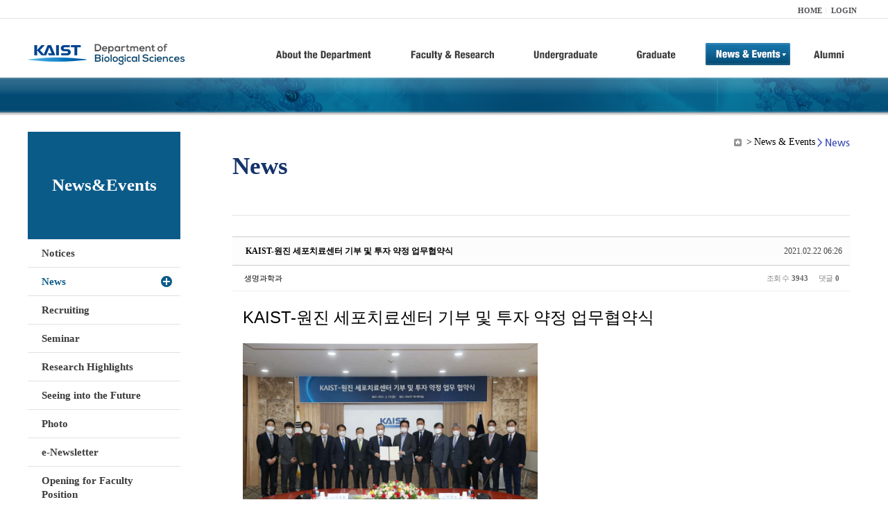

--- FILE ---
content_type: text/html; charset=UTF-8
request_url: https://bio.kaist.ac.kr/index.php?mid=bio_news&order_type=desc&sort_index=regdate&page=6&document_srl=26287
body_size: 591856
content:
<!DOCTYPE html>
<html lang="ko">
<head>
<!-- META -->
<meta charset="utf-8">
<meta name="Generator" content="XpressEngine">
<meta http-equiv="X-UA-Compatible" content="IE=edge">
<!-- TITLE -->
<title>생명과학과</title>
<!-- CSS -->
<link rel="stylesheet" href="/common/css/xe.min.css?20170912235542" />
<link rel="stylesheet" href="/common/js/plugins/ui/jquery-ui.min.css?20170912235542" />
<link rel="stylesheet" href="https://maxcdn.bootstrapcdn.com/font-awesome/4.2.0/css/font-awesome.min.css" />
<link rel="stylesheet" href="/modules/board/skins/sketchbook5/css/board.css?20180827100406" />
<!--[if lt IE 9]><link rel="stylesheet" href="/modules/board/skins/sketchbook5/css/ie8.css?20150813145402" />
<![endif]--><link rel="stylesheet" href="/modules/editor/styles/ckeditor_light/style.css?20170912235544" />
<!-- JS -->
<!--[if lt IE 9]><script src="/common/js/jquery-1.x.min.js?20200331145117"></script>
<![endif]--><!--[if gte IE 9]><!--><script src="/common/js/jquery.min.js?20200331145117"></script>
<!--<![endif]--><script src="/common/js/x.min.js?20200331145117"></script>
<script src="/common/js/xe.min.js?20200331145117"></script>
<script src="/modules/board/tpl/js/board.min.js?20200331145120"></script>
<!-- RSS -->
<!-- ICON -->

<script>
						if(!captchaTargetAct) {var captchaTargetAct = [];}
						captchaTargetAct.push("procBoardInsertDocument","procBoardInsertComment","procIssuetrackerInsertIssue","procIssuetrackerInsertHistory","procTextyleInsertComment");
						</script>
<script>
						if(!captchaTargetAct) {var captchaTargetAct = [];}
						captchaTargetAct.push("procMemberFindAccount","procMemberResendAuthMail","procMemberInsert");
						</script>

<link rel="canonical" href="https://bio.kaist.ac.kr/index.php?mid=bio_news&amp;document_srl=26287" />
<meta name="description" content="KAIST-원진 세포치료센터 기부 및 투자 약정 업무협약식 2월 19일(금), 신성철 총장은 우리 대학 본관 제1회의실에서 ‘KAIST-원진 세포치료센터 기부 및 투자 약정 업무협약식’을 가졌다. 신성철 총장은 인사말을 통해 “세포치료센터 출범과 줄기세포치료 연구를 위한 기부를 해 주신 박원진 회장님과 세포치료센터 설립을 제안하신 김광수 교수님께 감사드린다”고 말했다..." />
<meta property="og:locale" content="ko_KR" />
<meta property="og:type" content="article" />
<meta property="og:url" content="https://bio.kaist.ac.kr/index.php?mid=bio_news&amp;document_srl=26287" />
<meta property="og:title" content="교수진 - KAIST-원진 세포치료센터 기부 및 투자 약정 업무협약식" />
<meta property="og:description" content="KAIST-원진 세포치료센터 기부 및 투자 약정 업무협약식 2월 19일(금), 신성철 총장은 우리 대학 본관 제1회의실에서 ‘KAIST-원진 세포치료센터 기부 및 투자 약정 업무협약식’을 가졌다. 신성철 총장은 인사말을 통해 “세포치료센터 출범과 줄기세포치료 연구를 위한 기부를 해 주신 박원진 회장님과 세포치료센터 설립을 제안하신 김광수 교수님께 감사드린다”고 말했다..." />
<meta property="article:published_time" content="2021-02-22T06:26:57+09:00" />
<meta property="article:modified_time" content="2021-02-22T06:26:57+09:00" />
<style type="text/css">
</style>
<style data-id="bdCss">
.bd em,.bd .color{color:#333333;}
.bd .shadow{text-shadow:1px 1px 1px ;}
.bd .bolder{color:#333333;text-shadow:2px 2px 4px ;}
.bd .bg_color{background-color:#333333;}
.bd .bg_f_color{background-color:#333333;background:-webkit-linear-gradient(#FFF -50%,#333333 50%);background:linear-gradient(to bottom,#FFF -50%,#333333 50%);}
.bd .border_color{border-color:#333333;}
.bd .bx_shadow{box-shadow:0 0 2px ;}
.viewer_with.on:before{background-color:#333333;box-shadow:0 0 2px #333333;}
.bd_zine.zine li:first-child,.bd_tb_lst.common_notice tr:first-child td{margin-top:2px;border-top:1px solid #DDD}
.bd_zine .info b,.bd_zine .info a{color:;}
.bd_zine.card h3{color:#333333;}
.bd_tb_lst{margin-top:0}
.bd_tb_lst .cate span,.bd_tb_lst .author span,.bd_tb_lst .last_post small{max-width:px}
</style>
<link rel="stylesheet" type="text/css" href="/layouts/jit_basic_resources/common/css/common.css" />
<link rel="stylesheet" type="text/css" href="/layouts/jit_basic_resources/common/css/sub.css" />
<meta charset="utf-8" /><script>
//<![CDATA[
var current_url = "https://bio.kaist.ac.kr/?mid=bio_news&order_type=desc&sort_index=regdate&page=6&document_srl=26287";
var request_uri = "https://bio.kaist.ac.kr/";
var current_mid = "bio_news";
var waiting_message = "서버에 요청 중입니다. 잠시만 기다려주세요.";
var ssl_actions = new Array();
var default_url = "https://bio.kaist.ac.kr/";
var enforce_ssl = true;xe.current_lang = "ko";
xe.cmd_find = "찾기";
xe.cmd_cancel = "취소";
xe.cmd_confirm = "확인";
xe.msg_no_root = "루트는 선택 할 수 없습니다.";
xe.msg_no_shortcut = "바로가기는 선택 할 수 없습니다.";
xe.msg_select_menu = "대상 메뉴 선택";
//]]>
</script>
</head>
<body>
 
 <!-- 
작성날짜 : 2015-07-09
관리 : 진인포텍
-->
<!DOCTYPE html>
<html lang="ko">
<head>
	
<title>KAIST 생명과학과동창회</title>
<!-- css link -->


<!-- <script src="/layouts/jit_basic_resources/common/js/jquery-1.4.4.min.js"></script> -->
<script src="/layouts/jit_basic_resources/common/js/javascript.js" type="text/javascript"></script>

<script type="text/javascript">
	document.oncontextmenu = new Function('return false');   //우클릭방지
	document.ondragstart = new Function('return false'); // 드래그 방지
</script>
</head>
<body>
<ul id="skipNavi">
	<li><a href="#lnb">주메뉴 바로가기</a></li>
	<li><a href="#content">본문 바로가기</a></li>
</ul>
<div id="headWrap">
	<div id="header">
		<div class="layoutDisplay">
			<div id="fmilySite">
				<ul id="gnb" class="ft_right">
		<li><a href="/">HOME</a></li>
			<li><a href="/index.php?mid=account&act=dispMemberLoginForm">LOGIN</a></li>
		<!-- <li><a href="/index.php?mid=Account&act=dispMemberSignUpForm">JOIN</a></li> -->
		</ul>
	
			</div>
			<h1 id="logo"><a href="/"><img src="/layouts/jit_basic_resources/common/images/common/logo.jpg" alt="새내기의꿈, 여러분과 함께 하고 싶습니다." /></a></h1>
				<div class="tm_box">
				<ul id="tm">
					<li><a href="/./index.php?mid=bio_intro"><img src="/layouts/jit_basic_resources/common/images/common//menu01.jpg" alt="학과소개(About the Department)"/></a>
						 <ul class="submenu1">
														<li><a href="/./index.php?mid=bio_intro" class="">Introduction</a></li>
														<li><a href="/./index.php?mid=bio_office" class="">Staff</a></li>
														<li><a href="/./index.php?mid=bio_labguide" class="">Lab Location</a></li>
														<li><a href="/./index.php?mid=bio_contact" class="">Contact US</a></li>
														<li><a href="/./index.php?mid=bio_schedule_2" class="">Reservation</a></li>
						</ul>
					</li>
					<li><a href="/./index.php?mid=bio_faculty&category=202"><img src="/layouts/jit_basic_resources/common/images/common/menu02.jpg" alt="교수/연구(Faculty&Research)"/></a>
						<ul class="submenu2">
														<li><a href="/./index.php?mid=bio_faculty&category=202" class="">Faculty</a></li>
														<li><a href="http://biocore.kaist.ac.kr/" class="" target="_blank">Facilities</a></li>
														<li><a href="/./index.php?mid=bio_research_1" class="">Research Groups</a></li>
														<li><a href="/./index.php?mid=bio_major_research" class="">Major Research Unit</a></li>
							
														<!-- // <li><a href="/layouts/jit_basic_resources/common/images/data/major_research.pdf"  target="_blank">Research Fields & Major accomplishments</a></li>--!>
								
						</ul>
					</li>
					<li><a href="/./index.php?mid=bio_curriculum"><img src="/layouts/jit_basic_resources/common/images/common/menu03.jpg" alt="학부(Undergraduate)"/></a>
						<ul class="submenu3">
														<li><a href="/./index.php?mid=bio_curriculum" class="">Curriculum</a>
								<ul>
									<li><a href="/./index.php?mid=bio_curriculum"  class="" style="font-size:14px">International</a></li>
									<li><a href="/./index.php?mid=bio_curriculum_ko" class="">Korean</a>
									
								</ul>
							</li>
														<li><a href="/./index.php?mid=bio_courses" class="">Courses</a>
								<ul>
									<li><a href="/./index.php?mid=bio_courses"  class="" style="font-size:14px">International</a></li>
									<li><a href="/./index.php?mid=bio_courses_ko" class="">Korean</a>
								</ul>
							</li>
														<li><a href="https://admission.kaist.ac.kr/undergraduate" target="_blank" class="">Admission</a>
						
							</li>
							
				
						</ul>
					</li>
					<li><a href="/./index.php?mid=page_xqXQ50"><img src="/layouts/jit_basic_resources/common/images/common/menu04.jpg" alt="대학원(Graduate)"/></a>
						<ul class="submenu4">
														<li><a href="/./index.php?mid=page_xqXQ50" class="">Curriculum</a>
								<ul>
									<li><a href="/./index.php?mid=page_xqXQ50"  class="" style="font-size:14px">International</a></li>
									<li><a href="/./index.php?mid=page_pIhv13" class="">Korean</a>
									
								</ul>
							</li>
														<li><a href="/./index.php?mid=page_DkxU76" class="">Courses</a>
								<ul>
									<li><a href="/./index.php?mid=page_DkxU76"  class="" style="font-size:14px">International</a></li>
									<li><a href="/./index.php?mid=page_sIDM32" class="">Korean</a>
									
								</ul>
							</li>
														<li><a href="https://admission.kaist.ac.kr/graduate" target="_blank" class="">Admission</a>
						
							</li>
		
							
						</ul>
					</li>
					<li><a href="/./index.php?mid=bio_notice"><img src="/layouts/jit_basic_resources/common/images/common/menu05.jpg" alt="뉴스&이벤트(News&Events)"/></a>
						<ul class="submenu5">
							
														<li><a href="/./index.php?mid=bio_notice" class="">Notices</a></li>
														<li><a href="/./index.php?mid=bio_news" class="_son">News</a></li>
														<li><a href="/./index.php?mid=bio_recruiting" class="">Recruiting</a></li>
														<li><a href="/./index.php?mid=bio_seminar" class="">Seminar</a></li>
														<li><a href="/./index.php?mid=bio_research_highlights" class="">Research Highlights</a></li>
							
														<li><a href="/./index.php?mid=bio_seeing_into" class="">Seeing into the Future</a></li>
														<li><a href="/./index.php?mid=bio_photo" class="">Photo</a></li>
														<li><a href="/./index.php?mid=bio_newsletter" class="">e-Newsletter</a></li>
														<li><a href="https://kaist.ac.kr/kr/html/footer/0814.html?mode=V&no=d6b86ffd2396e4d3e649058d932218e9" target="_blank" class="">Opening for Faculty Position</a></li>
														<!-- <li><a href="/./index.php?mid=google_calendar" class="">Seminar Schedule</a></li> -->
						</ul>
					</li>
					<li><a href="http://bioalumni.kaist.ac.kr/" target="_blank"><img src="/layouts/jit_basic_resources/common/images/common/menu06.jpg" alt="연구뉴스(Research News)"/></a></li>
					<!-- <li><a href="/./index.php?mid=bio_alumni"><img src="/layouts/jit_basic_resources/common/images/common/menu06.jpg" alt="alumni"/></a>
						<ul class="submenu5">
						
							<li><a href="/./index.php?mid=bio_alumni" class="">Alumni</a></li>
						</ul>
					</li> -->
				</ul>
				
			
							
				<script type="text/javascript">topMenu1_aab(5);</script>
		
	</div>
	
		</div>
	</div>
</div>
<div id="conetntWrap">
	<div id="contents">
		<div id="conBody" class="layoutDisplay">
					<div id="leftSection">
													<h2 id="leftmnueTitle">News&Events</h2>
	<ul id="leftMenu">
		
			
			<li><a href="/./index.php?mid=bio_notice" class="">Notices</a></li>
					<li><a href="/./index.php?mid=bio_news" class="_on">News</a></li>
					<li><a href="/./index.php?mid=bio_recruiting" class="">Recruiting</a></li>
					<li><a href="/./index.php?mid=bio_seminar" class="">Seminar</a></li>
					<li><a href="/./index.php?mid=bio_research_highlights" class="">Research Highlights</a></li>
					<li><a href="/./index.php?mid=bio_seeing_into" class="">Seeing into the Future</a></li>
		
					<li><a href="/./index.php?mid=bio_photo" class="">Photo</a></li>
					<li><a href="/./index.php?mid=bio_newsletter" class="">e-Newsletter</a></li>
		
		
					<li><a href="https://kaist.ac.kr/kr/html/footer/0814.html?mode=V&no=1f1eaf4b67588ace0db9fdcde1dc4be2" target="_blank" class="">Opening for Faculty Position</a></li>
					<!-- <li><a href="/./index.php?mid=google_calendar" class="">Seminar Schedule</a></li> -->
	</ul>
	 
	
			</div>
			<div id="rightSection">
				<div id="conHead">
							<!-- 타이틀 및 현재위치 -->				
					<!-- /타이틀 및 현재위치 -->
<!-- <i style="font-size:26px;"> -->
<ul id="conNavi">
	<!-- <li>Home</li> -->
	<li>News & Events</li>
	<li>News</li>
</ul>
		<h3 id="conTitle">News</h3>
		
				</div>
						<div id="content">
					<!-- 컨텐츠 표시 -->
						<!--#JSPLUGIN:ui--><script>//<![CDATA[
var lang_type = "ko";
var bdLogin = "로그인 하시겠습니까?@https://bio.kaist.ac.kr/index.php?mid=bio_news&order_type=desc&sort_index=regdate&page=6&document_srl=26287&act=dispMemberLoginForm";
jQuery(function($){
	board('#bd_162_26287');
	$.cookie('bd_viewer_font',$('body').css('font-family'));
});
//]]></script>
<div></div><div id="bd_162_26287" class="bd   small_lst_btn1" data-default_style="list" data-bdFilesType="">
<div class="rd rd_nav_style2 clear" style="padding:;" data-docSrl="26287">
	
	<div class="rd_hd clear" style="margin:0 -15px 20px">
		
		<div class="board clear " style=";">
			<div class="top_area ngeb" style=";">
								<div class="fr">
										<span class="date m_no">2021.02.22 06:26</span>				</div>
				<h1 class="np_18px"><a href="https://bio.kaist.ac.kr/index.php?document_srl=26287">KAIST-원진 세포치료센터 기부 및 투자 약정 업무협약식</a></h1>
			</div>
			<div class="btm_area clear">
								<div class="side">
					<a href="#popup_menu_area" class="nick member_12956" onclick="return false">생명과학과</a>																								</div>
				<div class="side fr">
																																			<span>조회 수 <b>3943</b></span>					
					<span>댓글 <b>0</b></span>									</div>
				
							</div>
		</div>		
		
		
				
				
				
				
		
			</div>
	
		
	<div class="rd_body clear">
		
				
				
				<article><!--BeforeDocument(26287,12956)--><div class="document_26287_12956 xe_content"><!--StartFragment--><p class="0" style="-ms-text-autospace:; mso-pagination: none; mso-padding-alt: 0pt 0pt 0pt 0pt;"><span lang="EN-US" style="letter-spacing: 0pt; font-size: 24px; mso-fareast-font-family: 함초롬바탕; mso-font-width: 100%; mso-text-raise: 0pt;">KAIST-</span><span style="font-family: 함초롬바탕; font-size: 24px; mso-fareast-font-family: 함초롬바탕;">원진 세포치료센터 기부 및 투자 약정 업무협약식</span></p>
<p class="0" style="-ms-text-autospace:; mso-pagination: none; mso-padding-alt: 0pt 0pt 0pt 0pt;">  <!--[if !supportEmptyParas]-->&nbsp;<!--[endif]-->  <o:p></o:p></p>
<p class="0" style="line-height: 120%; -ms-text-autospace:; mso-pagination: none; mso-padding-alt: 0pt 0pt 0pt 0pt;"><!--[if gte vml 1]><v:shapetype id="_x0000_t75"		coordsize="21600,21600" o:spt="75" o:preferrelative="t" path="m@4@5l@4@11@9@11@9@5xe"		filled="f" stroked="f">		<v:stroke joinstyle="miter"/>		<v:formulas>		<v:f eqn="if lineDrawn pixelLineWidth 0"/>		<v:f eqn="sum @0 1 0"/>		<v:f eqn="sum 0 0 @1"/>		<v:f eqn="prod @2 1 2"/>		<v:f eqn="prod @3 21600 pixelWidth"/>		<v:f eqn="prod @3 21600 pixelHeight"/>		<v:f eqn="sum @0 0 1"/>		<v:f eqn="prod @6 1 2"/>		<v:f eqn="prod @7 21600 pixelWidth"/>		<v:f eqn="sum @8 21600 0"/>		<v:f eqn="prod @7 21600 pixelHeight"/>		<v:f eqn="sum @10 21600 0"/>		</v:formulas>		<v:path o:extrusionok="f" gradientshapeok="t" o:connecttype="rect"/>		<o:lock v:ext="edit" aspectratio="t"/>	</v:shapetype><v:shape id="_x302319408" style="v-text-anchor:top;width:425.20pt;height:283.46pt;" type="#_x0000_t75"><v:imagedata o:title="EMB000023b03349" src="file:///C:\Users\admin\AppData\Local\Temp\Hnc\BinData\EMB000023b03349.JPG"/><w:wrap type="topAndBottom"/></v:shape><![endif]-->  <!--[if !vml]--><img width="425" height="283" alt="그림입니다.&#10;&#10;원본 그림의 이름: 20210219_원진_세포치료센터_기부_약정식_업무_협약식_15.JPG&#10;&#10;원본 그림의 크기: 가로 5184pixel, 세로 3456pixel&#10;&#10;사진 찍은 날짜: 2021년 02월 19일 오후 10:44&#10;&#10;카메라 제조 업체 : Canon&#10;&#10;카메라 모델 : Canon EOS-1D X&#10;&#10;프로그램 이름 : Adobe Photoshop 21.2 (Windows)&#10;&#10;F-스톱 : 5.6&#10;&#10;노출 시간 : 1/200초&#10;&#10;IOS 감도 : 250" src="[data-uri]" v:shapes="_x302319408" /><!--[endif]-->  </p>
<p class="0" style="-ms-text-autospace:; mso-pagination: none; mso-padding-alt: 0pt 0pt 0pt 0pt;">  <!--[if !supportEmptyParas]-->&nbsp;<!--[endif]-->  <o:p></o:p></p>
<p class="0" style="-ms-text-autospace:; mso-pagination: none; mso-padding-alt: 0pt 0pt 0pt 0pt;">  <!--[if !supportEmptyParas]-->&nbsp;<!--[endif]-->  <o:p></o:p></p>
<p class="0" style="-ms-text-autospace:; mso-pagination: none; mso-padding-alt: 0pt 0pt 0pt 0pt;"><span lang="EN-US" style="letter-spacing: 0pt; mso-fareast-font-family: 함초롬바탕; mso-font-width: 100%; mso-text-raise: 0pt;">2</span><span style="font-family: 함초롬바탕; mso-fareast-font-family: 함초롬바탕;">월 </span><span lang="EN-US" style="letter-spacing: 0pt; mso-fareast-font-family: 함초롬바탕; mso-font-width: 100%; mso-text-raise: 0pt;">19</span><span style="font-family: 함초롬바탕; mso-fareast-font-family: 함초롬바탕;">일</span><span lang="EN-US" style="letter-spacing: 0pt; mso-fareast-font-family: 함초롬바탕; mso-font-width: 100%; mso-text-raise: 0pt;">(</span><span style="font-family: 함초롬바탕; mso-fareast-font-family: 함초롬바탕;">금</span><span lang="EN-US" style="letter-spacing: 0pt; mso-fareast-font-family: 함초롬바탕; mso-font-width: 100%; mso-text-raise: 0pt;">), </span><span style="font-family: 함초롬바탕; mso-fareast-font-family: 함초롬바탕;">신성철 총장은 우리 대학 본관 제</span><span lang="EN-US" style="letter-spacing: 0pt; mso-fareast-font-family: 함초롬바탕; mso-font-width: 100%; mso-text-raise: 0pt;">1</span><span style="font-family: 함초롬바탕; mso-fareast-font-family: 함초롬바탕;">회의실에서 </span><span lang="EN-US" style="letter-spacing: 0pt; mso-fareast-font-family: 함초롬바탕; mso-font-width: 100%; mso-text-raise: 0pt;">‘KAIST-</span><span style="font-family: 함초롬바탕; mso-fareast-font-family: 함초롬바탕;">원진 세포치료센터 기부 및 투자 약정 업무협약식</span><span lang="EN-US" style="letter-spacing: 0pt; mso-fareast-font-family: 함초롬바탕; mso-font-width: 100%; mso-text-raise: 0pt;">’</span><span style="font-family: 함초롬바탕; mso-fareast-font-family: 함초롬바탕;">을 가졌다</span><span lang="EN-US" style="letter-spacing: 0pt; mso-fareast-font-family: 함초롬바탕; mso-font-width: 100%; mso-text-raise: 0pt;">.</span></p>
<p class="0" style="-ms-text-autospace:; mso-pagination: none; mso-padding-alt: 0pt 0pt 0pt 0pt;">  <!--[if !supportEmptyParas]-->&nbsp;<!--[endif]-->  <o:p></o:p></p>
<p class="0" style="-ms-text-autospace:; mso-pagination: none; mso-padding-alt: 0pt 0pt 0pt 0pt;"><span style="font-family: 함초롬바탕; mso-fareast-font-family: 함초롬바탕;">신성철 총장은 인사말을 통해 </span><span lang="EN-US" style="letter-spacing: 0pt; mso-fareast-font-family: 함초롬바탕; mso-font-width: 100%; mso-text-raise: 0pt;">“</span><span style="font-family: 함초롬바탕; mso-fareast-font-family: 함초롬바탕;">세포치료센터 출범과 줄기세포치료 연구를 위한 기부를 해 주신 박원진 회장님과 세포치료센터 설립을 제안하신 김광수 교수님께 감사드린다</span><span lang="EN-US" style="letter-spacing: 0pt; mso-fareast-font-family: 함초롬바탕; mso-font-width: 100%; mso-text-raise: 0pt;">”</span><span style="font-family: 함초롬바탕; mso-fareast-font-family: 함초롬바탕;">고 말했다</span><span lang="EN-US" style="letter-spacing: 0pt; mso-fareast-font-family: 함초롬바탕; mso-font-width: 100%; mso-text-raise: 0pt;">. </span></p>
<p class="0" style="-ms-text-autospace:; mso-pagination: none; mso-padding-alt: 0pt 0pt 0pt 0pt;">  <!--[if !supportEmptyParas]-->&nbsp;<!--[endif]-->  <o:p></o:p></p>
<p class="0" style="-ms-text-autospace:; mso-pagination: none; mso-padding-alt: 0pt 0pt 0pt 0pt;"><span style="font-family: 함초롬바탕; mso-fareast-font-family: 함초롬바탕;">이어</span><span lang="EN-US" style="letter-spacing: 0pt; mso-fareast-font-family: 함초롬바탕; mso-font-width: 100%; mso-text-raise: 0pt;">, “KAIST</span><span style="font-family: 함초롬바탕; mso-fareast-font-family: 함초롬바탕;">에서 줄기세포 연구를 활성화해야겠다는 의지를 갖고 세포치료센터 출범을 추진하게 되었다</span><span lang="EN-US" style="letter-spacing: 0pt; mso-fareast-font-family: 함초롬바탕; mso-font-width: 100%; mso-text-raise: 0pt;">”</span><span style="font-family: 함초롬바탕; mso-fareast-font-family: 함초롬바탕;">고 소개하며 </span><span lang="EN-US" style="letter-spacing: 0pt; mso-fareast-font-family: 함초롬바탕; mso-font-width: 100%; mso-text-raise: 0pt;">“</span><span style="font-family: 함초롬바탕; mso-fareast-font-family: 함초롬바탕;">파킨슨병 환자 치료에 역분화 줄기세포 기술을 세계 최초로 적용하신 김광수 교수님의 연구팀과 세포치료센터가 긴밀하게 협력 연구를 수행할 것</span><span lang="EN-US" style="letter-spacing: 0pt; mso-fareast-font-family: 함초롬바탕; mso-font-width: 100%; mso-text-raise: 0pt;">”</span><span style="font-family: 함초롬바탕; mso-fareast-font-family: 함초롬바탕;">이라고 밝혔다</span><span lang="EN-US" style="letter-spacing: 0pt; mso-fareast-font-family: 함초롬바탕; mso-font-width: 100%; mso-text-raise: 0pt;">.</span></p>
<p class="0" style="-ms-text-autospace:; mso-pagination: none; mso-padding-alt: 0pt 0pt 0pt 0pt;">  <!--[if !supportEmptyParas]-->&nbsp;<!--[endif]-->  <o:p></o:p></p>
<p class="0" style="-ms-text-autospace:; mso-pagination: none; mso-padding-alt: 0pt 0pt 0pt 0pt;"><span style="font-family: 함초롬바탕; mso-fareast-font-family: 함초롬바탕;">신 총장은 </span><span lang="EN-US" style="letter-spacing: 0pt; mso-fareast-font-family: 함초롬바탕; mso-font-width: 100%; mso-text-raise: 0pt;">“</span><span style="font-family: 함초롬바탕; mso-fareast-font-family: 함초롬바탕;">줄기세포 연구는 </span><span lang="EN-US" style="letter-spacing: 0pt; mso-fareast-font-family: 함초롬바탕; mso-font-width: 100%; mso-text-raise: 0pt;">‘</span><span style="font-family: 함초롬바탕; mso-fareast-font-family: 함초롬바탕;">글로벌 가치창출 선도대학</span><span lang="EN-US" style="letter-spacing: 0pt; mso-fareast-font-family: 함초롬바탕; mso-font-width: 100%; mso-text-raise: 0pt;">’</span><span style="font-family: 함초롬바탕; mso-fareast-font-family: 함초롬바탕;">을 지향하는 </span><span lang="EN-US" style="letter-spacing: 0pt; mso-fareast-font-family: 함초롬바탕; mso-font-width: 100%; mso-text-raise: 0pt;">KAIST</span><span style="font-family: 함초롬바탕; mso-fareast-font-family: 함초롬바탕;">의 미래 비전에 가장 적합한 연구 분야</span><span lang="EN-US" style="letter-spacing: 0pt; mso-fareast-font-family: 함초롬바탕; mso-font-width: 100%; mso-text-raise: 0pt;">”</span><span style="font-family: 함초롬바탕; mso-fareast-font-family: 함초롬바탕;">라고 강조하며 </span><span lang="EN-US" style="letter-spacing: 0pt; mso-fareast-font-family: 함초롬바탕; mso-font-width: 100%; mso-text-raise: 0pt;">“</span><span style="font-family: 함초롬바탕; mso-fareast-font-family: 함초롬바탕;">세포치료센터가 줄기세포 연구를 선도하며 인류의 건강과 행복에 기여하길 바란다</span><span lang="EN-US" style="letter-spacing: 0pt; mso-fareast-font-family: 함초롬바탕; mso-font-width: 100%; mso-text-raise: 0pt;">”</span><span style="font-family: 함초롬바탕; mso-fareast-font-family: 함초롬바탕;">고 당부했다</span><span lang="EN-US" style="letter-spacing: 0pt; mso-fareast-font-family: 함초롬바탕; mso-font-width: 100%; mso-text-raise: 0pt;">.</span></p>
<p class="0" style="-ms-text-autospace:; mso-pagination: none; mso-padding-alt: 0pt 0pt 0pt 0pt;">  <!--[if !supportEmptyParas]-->&nbsp;<!--[endif]-->  <o:p></o:p></p>
<p class="0" style="-ms-text-autospace:; mso-pagination: none; mso-padding-alt: 0pt 0pt 0pt 0pt;"><span style="font-family: 함초롬바탕; mso-fareast-font-family: 함초롬바탕;">박원진 회장은 인사말을 통해 </span><span lang="EN-US" style="letter-spacing: 0pt; mso-fareast-font-family: 함초롬바탕; mso-font-width: 100%; mso-text-raise: 0pt;">“KAIST</span><span style="font-family: 함초롬바탕; mso-fareast-font-family: 함초롬바탕;">가 난치병 치료에 획기적으로 기여하는 혁신적인 성과를 창출할 것으로 기대한다</span><span lang="EN-US" style="letter-spacing: 0pt; mso-fareast-font-family: 함초롬바탕; mso-font-width: 100%; mso-text-raise: 0pt;">”</span><span style="font-family: 함초롬바탕; mso-fareast-font-family: 함초롬바탕;">고 말했다</span><span lang="EN-US" style="letter-spacing: 0pt; mso-fareast-font-family: 함초롬바탕; mso-font-width: 100%; mso-text-raise: 0pt;">. </span></p>
<p class="0" style="-ms-text-autospace:; mso-pagination: none; mso-padding-alt: 0pt 0pt 0pt 0pt;">  <!--[if !supportEmptyParas]-->&nbsp;<!--[endif]-->  <o:p></o:p></p>
<p class="0" style="-ms-text-autospace:; mso-pagination: none; mso-padding-alt: 0pt 0pt 0pt 0pt;"><span style="font-family: 함초롬바탕; mso-fareast-font-family: 함초롬바탕;">이날 행사에는 신성철 총장과 박원진 회장을 비롯해 우리 대학의 주요 보직자들 및 기부자가 참석했고</span><span lang="EN-US" style="letter-spacing: 0pt; mso-fareast-font-family: 함초롬바탕; mso-font-width: 100%; mso-text-raise: 0pt;">, </span><span style="font-family: 함초롬바탕; mso-fareast-font-family: 함초롬바탕;">김광수 초빙 석좌교수는 온라인으로 참여했다</span><span lang="EN-US" style="letter-spacing: 0pt; mso-fareast-font-family: 함초롬바탕; mso-font-width: 100%; mso-text-raise: 0pt;">. </span></p>
<p class="0" style="-ms-text-autospace:; mso-pagination: none; mso-padding-alt: 0pt 0pt 0pt 0pt;">  <!--[if !supportEmptyParas]-->&nbsp;<!--[endif]-->  <o:p></o:p></p>
<p class="0" style="-ms-text-autospace:; mso-pagination: none; mso-padding-alt: 0pt 0pt 0pt 0pt;"><span style="font-family: 함초롬바탕; mso-fareast-font-family: 함초롬바탕;">협정 체결을 계기로 우리 대학은 기부금 </span><span lang="EN-US" style="letter-spacing: 0pt; mso-fareast-font-family: 함초롬바탕; mso-font-width: 100%; mso-text-raise: 0pt;">10</span><span style="font-family: 함초롬바탕; mso-fareast-font-family: 함초롬바탕;">억 원을 활용해 줄기세포치료 연구를 수행하는 세포치료센터를 출범할 계획이다</span><span lang="EN-US" style="letter-spacing: 0pt; mso-fareast-font-family: 함초롬바탕; mso-font-width: 100%; mso-text-raise: 0pt;">. </span></p>
<div class="hwp_editor_board_content" id="hwpEditorBoardContent" data-jsonlen="678268" data-hjsonver="1.0"><!--[data-hwpjson]{
"documentPr": {
"di": "",
"dp": {
"dn": "test.hwp",
"ta": 1,
"d1": 5,
"d2": 1,
"dv": 0,
"dr": 1,
"do": 1,
"vj": "1.1",
"an": "Hancom Office Hangul",
"av": "10, 0, 0, 10376",
"ao": "WIN",
"ab": "32",
"ar": "LE",
"as": "Windows_8"
},
"dis": false,
"ds": {
"ti": "",
"la": "ko",
"cr": "",
"su": "",
"de": "",
"cd": "2021-02-22T15:26:37.523Z",
"md": "1601-01-01T09:00:00.000Z",
"pd": "1601-01-01T09:00:00.000Z",
"ke": ""
}
},
"dh": {
"do": {
"pa": 1,
"fo": 1,
"en": 1,
"pi": 1,
"tb": 1,
"eq": 1
},
"fo": [ ],
"cd": {
"tp": 0,
"lc": {
"af": false,
"ui": false,
"fu": false,
"dn": false,
"ul": false,
"el": false,
"at": false,
"tq": false,
"da": false,
"dw": false,
"dj": false,
"bc": false,
"bu": false,
"al": false,
"ab": false,
"ap": false,
"an": false,
"aa": false,
"ds": false,
"de": false,
"as": false,
"cp": false,
"ao": false,
"et": false,
"ay": false,
"am": false,
"a1": false,
"bt": false,
"av": false,
"dh": false,
"dp": false,
"d1": false,
"mf": false,
"bl": false,
"ag": false,
"dg": false,
"ae": false,
"df": false,
"do": false,
"dl": false,
"di": false,
"d2": false,
"d3": false,
"ob": false,
"d4": false,
"ev": false,
"d5": false,
"d6": false,
"a2": false,
"dc": false
}
},
"ld": {
"pa": "",
"pi": true,
"fo": false
}
},
"bf": {
"01D708E3ADA0484000000016": {
"id": 1,
"td": false,
"sh": false,
"st": 0,
"sc": 0,
"si": false,
"bt": 0,
"bi": false,
"cl": 0,
"bc": false,
"lt": 0,
"lw": 0,
"lc": 0,
"rt": 0,
"rw": 0,
"rc": 0,
"tt": 0,
"tw": 0,
"tc": 0,
"bbt": 0,
"bbw": 0,
"bbc": 0,
"dt": 1,
"dw": 0,
"dc": 0,
"fi": { }
},
"01D708E3ADA0484000000017": {
"id": 2,
"td": false,
"sh": false,
"st": 0,
"sc": 0,
"si": false,
"bt": 0,
"bi": false,
"cl": 0,
"bc": false,
"lt": 0,
"lw": 0,
"lc": 0,
"rt": 0,
"rw": 0,
"rc": 0,
"tt": 0,
"tw": 0,
"tc": 0,
"bbt": 0,
"bbw": 0,
"bbc": 0,
"dt": 1,
"dw": 0,
"dc": 0,
"fi": {
"wb": {
"fc": 4294967295,
"hc": 10066329,
"al": 0,
"hs": -1
}
}
},
"01D708E3ADA0484000000018": {
"id": 3,
"td": false,
"sh": false,
"st": 0,
"sc": 0,
"si": false,
"bt": 0,
"bi": false,
"cl": 0,
"bc": false,
"lt": 0,
"lw": 0,
"lc": 0,
"rt": 0,
"rw": 0,
"rc": 0,
"tt": 0,
"tw": 0,
"tc": 0,
"bbt": 0,
"bbw": 0,
"bbc": 0,
"dt": 1,
"dw": 0,
"dc": 0,
"fi": {
"wb": {
"fc": 4294967295,
"hc": 0,
"al": 0,
"hs": -1
}
}
}
},
"cp": {
"01D708E3ADA0484000000019": {
"id": 0,
"he": 1000,
"tc": 0,
"sc": 4294967295,
"uf": false,
"uk": false,
"sm": 0,
"bf": "01D708E3ADA0484000000017",
"f1": "함초롬바탕",
"t1": 1,
"f2": "함초롬바탕",
"t2": 1,
"f3": "함초롬바탕",
"t3": 1,
"f4": "함초롬바탕",
"t4": 1,
"f5": "함초롬바탕",
"t5": 1,
"f6": "함초롬바탕",
"t6": 1,
"f7": "함초롬바탕",
"t7": 1,
"r1": 100,
"r2": 100,
"r3": 100,
"r4": 100,
"r5": 100,
"r6": 100,
"r7": 100,
"s1": 0,
"s2": 0,
"s3": 0,
"s4": 0,
"s5": 0,
"s6": 0,
"s7": 0,
"e1": 100,
"e2": 100,
"e3": 100,
"e4": 100,
"e5": 100,
"e6": 100,
"e7": 100,
"o1": 0,
"o2": 0,
"o3": 0,
"o4": 0,
"o5": 0,
"o6": 0,
"o7": 0,
"it": false,
"bo": false,
"ut": 0,
"us": 1,
"uc": 0,
"st": false,
"ss": 1,
"so": 0,
"ot": 0,
"ht": 0,
"hc": 0,
"hx": 0,
"hy": 0,
"em": false,
"en": false,
"su": false,
"sb": false
},
"01D708E3ADA048400000001A": {
"id": 1,
"he": 1000,
"tc": 0,
"sc": 4294967295,
"uf": false,
"uk": false,
"sm": 0,
"bf": "01D708E3ADA0484000000018",
"f1": "굴림",
"t1": 1,
"f2": "굴림",
"t2": 1,
"f3": "굴림",
"t3": 1,
"f4": "굴림",
"t4": 1,
"f5": "굴림",
"t5": 1,
"f6": "굴림",
"t6": 1,
"f7": "굴림",
"t7": 1,
"r1": 100,
"r2": 100,
"r3": 100,
"r4": 100,
"r5": 100,
"r6": 100,
"r7": 100,
"s1": 0,
"s2": 0,
"s3": 0,
"s4": 0,
"s5": 0,
"s6": 0,
"s7": 0,
"e1": 100,
"e2": 100,
"e3": 100,
"e4": 100,
"e5": 100,
"e6": 100,
"e7": 100,
"o1": 0,
"o2": 0,
"o3": 0,
"o4": 0,
"o5": 0,
"o6": 0,
"o7": 0,
"it": false,
"bo": false,
"ut": 0,
"us": 1,
"uc": 0,
"st": false,
"ss": 1,
"so": 0,
"ot": 0,
"ht": 0,
"hc": 0,
"hx": 0,
"hy": 0,
"em": false,
"en": false,
"su": false,
"sb": false
}
},
"tp": {
"01D708E3ADA048400000001B": {
"id": 0,
"al": false,
"ar": false,
"tp": [ ]
}
},
"nu": {
"01D708E3ADA048400000001C": {
"id": 1,
"sn": 0,
"ph": [
{
"le": 1,
"al": 0,
"ui": true,
"ai": true,
"wa": 0,
"tt": 0,
"to": 50,
"cp": "",
"uf": 0,
"st": 1,
"sf": "^1."
},
{
"le": 2,
"al": 0,
"ui": true,
"ai": true,
"wa": 0,
"tt": 0,
"to": 50,
"cp": "",
"uf": 8,
"st": 1,
"sf": "^2."
},
{
"le": 3,
"al": 0,
"ui": true,
"ai": true,
"wa": 0,
"tt": 0,
"to": 50,
"cp": "",
"uf": 0,
"st": 1,
"sf": "^3)"
},
{
"le": 4,
"al": 0,
"ui": true,
"ai": true,
"wa": 0,
"tt": 0,
"to": 50,
"cp": "",
"uf": 8,
"st": 1,
"sf": "^4)"
},
{
"le": 5,
"al": 0,
"ui": true,
"ai": true,
"wa": 0,
"tt": 0,
"to": 50,
"cp": "",
"uf": 0,
"st": 1,
"sf": "(^5)"
},
{
"le": 6,
"al": 0,
"ui": true,
"ai": true,
"wa": 0,
"tt": 0,
"to": 50,
"cp": "",
"uf": 8,
"st": 1,
"sf": "(^6)"
},
{
"le": 7,
"al": 0,
"ui": true,
"ai": true,
"wa": 0,
"tt": 0,
"to": 50,
"cp": "",
"uf": 1,
"st": 1,
"sf": "^7"
},
{
"le": 8,
"al": 0,
"ui": false,
"ai": true,
"wa": 0,
"tt": 0,
"to": 50,
"cp": "",
"uf": 0,
"st": 1,
"sf": ""
},
{
"le": 9,
"al": 0,
"ui": false,
"ai": true,
"wa": 0,
"tt": 0,
"to": 50,
"cp": "",
"uf": 0,
"st": 1,
"sf": ""
},
{
"le": 10,
"al": 0,
"ui": false,
"ai": true,
"wa": 0,
"tt": 0,
"to": 50,
"cp": "",
"uf": 0,
"st": 1,
"sf": ""
}
]
}
},
"bu": { },
"pp": {
"01D708E3ADA048400000001D": {
"id": 0,
"ah": 0,
"av": 0,
"ht": 0,
"hi": "",
"hl": 0,
"tp": "01D708E3ADA048400000001B",
"kb": 0,
"kn": true,
"ko": false,
"kk": false,
"kl": false,
"kp": false,
"kw": 0,
"co": 0,
"fl": false,
"st": true,
"sl": false,
"ae": false,
"aa": false,
"mi": 0,
"ml": 0,
"mr": 0,
"mp": 0,
"mn": 0,
"lt": 0,
"lv": 160,
"bf": "01D708E3ADA0484000000017",
"bl": 0,
"br": 0,
"bt": 0,
"bb": 0,
"bc": false,
"bi": false
},
"01D708E3ADA048400000001E": {
"id": 1,
"ah": 0,
"av": 0,
"ht": 0,
"hi": "",
"hl": 0,
"tp": "01D708E3ADA048400000001B",
"kb": 0,
"kn": true,
"ko": false,
"kk": false,
"kl": false,
"kp": false,
"kw": 0,
"co": 0,
"fl": false,
"st": true,
"sl": false,
"ae": false,
"aa": false,
"mi": 0,
"ml": 0,
"mr": 0,
"mp": 0,
"mn": 0,
"lt": 0,
"lv": 120,
"bf": "01D708E3ADA0484000000018",
"bl": 0,
"br": 0,
"bt": 0,
"bb": 0,
"bc": false,
"bi": false
}
},
"st": {
"01D708E3ADA048400000001F": {
"id": 0,
"ty": 0,
"na": "바탕글",
"en": "Normal",
"pp": "01D708E3ADA048400000001D",
"cp": "01D708E3ADA0484000000019",
"ns": "01D708E3ADA048400000001F",
"li": 1042,
"lf": false
}
},
"mp": { },
"ro": {
"hp": "01D708E3AD9FFA2000000004",
"01D708E3AD9FFA2000000004": {
"np": "01D708E3AD9FFA2000000005",
"id": 0,
"pp": "01D708E3ADA048400000001D",
"si": "01D708E3ADA048400000001F",
"bf": 3,
"ru": [
{
"cp": "01D708E3ADA0484000000019",
"ch": [
{
"cc": 2,
"ci": 1936024420,
"co": "01D708E3AD9FFA2000000000"
}
,
{
"cc": 2,
"ci": 1668246628,
"co": "01D708E3AD9FFA2000000001"
}
,
{
"t": "KAIST-원진 세포치료센터 기부 및 투자 약정 업무협약식"
}
]
}
]
},
"01D708E3AD9FFA2000000005": {
"np": "01D708E3AD9FFA2000000006",
"id": -2147483648,
"pp": "01D708E3ADA048400000001D",
"si": "01D708E3ADA048400000001F",
"bf": 0,
"ru": [
{
"cp": "01D708E3ADA0484000000019",
"ch": [
{
"t": ""
}
]
}
]
},
"01D708E3AD9FFA2000000006": {
"np": "01D708E3AD9FFA2000000007",
"id": -2147483648,
"pp": "01D708E3ADA048400000001E",
"si": "01D708E3ADA048400000001F",
"bf": 0,
"ru": [
{
"cp": "01D708E3ADA048400000001A",
"ch": [
{
"cc": 11,
"ci": 1735618336,
"co": "01D708E3AD9FFA2000000002"
}
,
{
"t": ""
}
]
}
]
},
"01D708E3AD9FFA2000000007": {
"np": "01D708E3AD9FFA2000000008",
"id": -2147483648,
"pp": "01D708E3ADA048400000001D",
"si": "01D708E3ADA048400000001F",
"bf": 0,
"ru": [
{
"cp": "01D708E3ADA0484000000019",
"ch": [
{
"t": ""
}
]
}
]
},
"01D708E3AD9FFA2000000008": {
"np": "01D708E3AD9FFA2000000009",
"id": -2147483648,
"pp": "01D708E3ADA048400000001D",
"si": "01D708E3ADA048400000001F",
"bf": 0,
"ru": [
{
"cp": "01D708E3ADA0484000000019",
"ch": [
{
"t": ""
}
]
}
]
},
"01D708E3AD9FFA2000000009": {
"np": "01D708E3AD9FFA200000000A",
"id": -2147483648,
"pp": "01D708E3ADA048400000001D",
"si": "01D708E3ADA048400000001F",
"bf": 0,
"ru": [
{
"cp": "01D708E3ADA0484000000019",
"ch": [
{
"t": "2월 19일(금), 신성철 총장은 우리 대학 본관 제1회의실에서 ‘KAIST-원진 세포치료센터 기부 및 투자 약정 업무협약식’을 가졌다."
}
]
}
]
},
"01D708E3AD9FFA200000000A": {
"np": "01D708E3AD9FFA200000000B",
"id": -2147483648,
"pp": "01D708E3ADA048400000001D",
"si": "01D708E3ADA048400000001F",
"bf": 0,
"ru": [
{
"cp": "01D708E3ADA0484000000019",
"ch": [
{
"t": ""
}
]
}
]
},
"01D708E3AD9FFA200000000B": {
"np": "01D708E3AD9FFA200000000C",
"id": -2147483648,
"pp": "01D708E3ADA048400000001D",
"si": "01D708E3ADA048400000001F",
"bf": 0,
"ru": [
{
"cp": "01D708E3ADA0484000000019",
"ch": [
{
"t": "신성철 총장은 인사말을 통해 “세포치료센터 출범과 줄기세포치료 연구를 위한 기부를 해 주신 박원진 회장님과 세포치료센터 설립을 제안하신 김광수 교수님께 감사드린다”고 말했다. "
}
]
}
]
},
"01D708E3AD9FFA200000000C": {
"np": "01D708E3AD9FFA200000000D",
"id": -2147483648,
"pp": "01D708E3ADA048400000001D",
"si": "01D708E3ADA048400000001F",
"bf": 0,
"ru": [
{
"cp": "01D708E3ADA0484000000019",
"ch": [
{
"t": ""
}
]
}
]
},
"01D708E3AD9FFA200000000D": {
"np": "01D708E3AD9FFA200000000E",
"id": -2147483648,
"pp": "01D708E3ADA048400000001D",
"si": "01D708E3ADA048400000001F",
"bf": 0,
"ru": [
{
"cp": "01D708E3ADA0484000000019",
"ch": [
{
"t": "이어, “KAIST에서 줄기세포 연구를 활성화해야겠다는 의지를 갖고 세포치료센터 출범을 추진하게 되었다”고 소개하며 “파킨슨병 환자 치료에 역분화 줄기세포 기술을 세계 최초로 적용하신 김광수 교수님의 연구팀과 세포치료센터가 긴밀하게 협력 연구를 수행할 것”이라고 밝혔다."
}
]
}
]
},
"01D708E3AD9FFA200000000E": {
"np": "01D708E3AD9FFA200000000F",
"id": -2147483648,
"pp": "01D708E3ADA048400000001D",
"si": "01D708E3ADA048400000001F",
"bf": 0,
"ru": [
{
"cp": "01D708E3ADA0484000000019",
"ch": [
{
"t": ""
}
]
}
]
},
"01D708E3AD9FFA200000000F": {
"np": "01D708E3AD9FFA2000000010",
"id": -2147483648,
"pp": "01D708E3ADA048400000001D",
"si": "01D708E3ADA048400000001F",
"bf": 0,
"ru": [
{
"cp": "01D708E3ADA0484000000019",
"ch": [
{
"t": "신 총장은 “줄기세포 연구는 ‘글로벌 가치창출 선도대학’을 지향하는 KAIST의 미래 비전에 가장 적합한 연구 분야”라고 강조하며 “세포치료센터가 줄기세포 연구를 선도하며 인류의 건강과 행복에 기여하길 바란다”고 당부했다."
}
]
}
]
},
"01D708E3AD9FFA2000000010": {
"np": "01D708E3AD9FFA2000000011",
"id": -2147483648,
"pp": "01D708E3ADA048400000001D",
"si": "01D708E3ADA048400000001F",
"bf": 0,
"ru": [
{
"cp": "01D708E3ADA0484000000019",
"ch": [
{
"t": ""
}
]
}
]
},
"01D708E3AD9FFA2000000011": {
"np": "01D708E3AD9FFA2000000012",
"id": -2147483648,
"pp": "01D708E3ADA048400000001D",
"si": "01D708E3ADA048400000001F",
"bf": 0,
"ru": [
{
"cp": "01D708E3ADA0484000000019",
"ch": [
{
"t": "박원진 회장은 인사말을 통해 “KAIST가 난치병 치료에 획기적으로 기여하는 혁신적인 성과를 창출할 것으로 기대한다”고 말했다. "
}
]
}
]
},
"01D708E3AD9FFA2000000012": {
"np": "01D708E3AD9FFA2000000013",
"id": -2147483648,
"pp": "01D708E3ADA048400000001D",
"si": "01D708E3ADA048400000001F",
"bf": 0,
"ru": [
{
"cp": "01D708E3ADA0484000000019",
"ch": [
{
"t": ""
}
]
}
]
},
"01D708E3AD9FFA2000000013": {
"np": "01D708E3AD9FFA2000000014",
"id": -2147483648,
"pp": "01D708E3ADA048400000001D",
"si": "01D708E3ADA048400000001F",
"bf": 0,
"ru": [
{
"cp": "01D708E3ADA0484000000019",
"ch": [
{
"t": "이날 행사에는 신성철 총장과 박원진 회장을 비롯해 우리 대학의 주요 보직자들 및 기부자가 참석했고, 김광수 초빙 석좌교수는 온라인으로 참여했다. "
}
]
}
]
},
"01D708E3AD9FFA2000000014": {
"np": "01D708E3AD9FFA2000000015",
"id": -2147483648,
"pp": "01D708E3ADA048400000001D",
"si": "01D708E3ADA048400000001F",
"bf": 0,
"ru": [
{
"cp": "01D708E3ADA0484000000019",
"ch": [
{
"t": ""
}
]
}
]
},
"01D708E3AD9FFA2000000015": {
"np": "",
"id": -2147483648,
"pp": "01D708E3ADA048400000001D",
"si": "01D708E3ADA048400000001F",
"bf": 0,
"ru": [
{
"cp": "01D708E3ADA0484000000019",
"ch": [
{
"t": "협정 체결을 계기로 우리 대학은 기부금 10억 원을 활용해 줄기세포치료 연구를 수행하는 세포치료센터를 출범할 계획이다. "
}
]
}
]
}
},
"sl": { },
"cs": {
"01D708E3AD9FFA2000000000": {
"cc": 2,
"ci": 1936024420,
"td": 0,
"tv": false,
"sc": 1134,
"ts": 8000,
"ms": "",
"os": "01D708E3ADA048400000001C",
"gl": 0,
"gc": 0,
"gw": false,
"ns": 0,
"np": 0,
"ni": 0,
"nt": 0,
"ne": 0,
"hh": false,
"hf": false,
"hm": false,
"fb": false,
"hb": false,
"fi": false,
"hi": false,
"hp": false,
"he": false,
"sl": false,
"lr": 0,
"lc": 0,
"ld": 0,
"ls": 0,
"pp": {
"ls": false,
"wi": 59528,
"he": 84186,
"gt": 0,
"ml": 8504,
"mr": 8504,
"mt": 5668,
"mb": 4252,
"mh": 4252,
"mf": 4252,
"mg": 0
},
"fn": {
"at": 0,
"au": "",
"ap": "",
"ac": ")",
"as": false,
"ll": -1,
"lt": 1,
"lw": 1,
"lc": 0,
"sa": 850,
"sb": 567,
"st": 283
,
"nt": 0,
"nn": 1,
"pp": 0,
"pb": false
},
"en": {
"at": 0,
"au": "",
"ap": "",
"ac": ")",
"as": false,
"ll": 14692344,
"lt": 1,
"lw": 1,
"lc": 0,
"sa": 850,
"sb": 567,
"st": 0
,
"nt": 0,
"nn": 1,
"pp": 0,
"pb": false
},
"pb": [
{
"ty": 0,
"bf": "01D708E3ADA0484000000016",
"tb": true,
"hi": false,
"fi": false,
"fa": 0,
"ol": 1417,
"or": 1417,
"ot": 1417,
"ob": 1417
},
{
"ty": 1,
"bf": "01D708E3ADA0484000000016",
"tb": true,
"hi": false,
"fi": false,
"fa": 0,
"ol": 1417,
"or": 1417,
"ot": 1417,
"ob": 1417
},
{
"ty": 2,
"bf": "01D708E3ADA0484000000016",
"tb": true,
"hi": false,
"fi": false,
"fa": 0,
"ol": 1417,
"or": 1417,
"ot": 1417,
"ob": 1417
}
],
"mp": [ ]
}
,
"01D708E3AD9FFA2000000001": {
"cc": 2,
"ci": 1668246628,
"ty": 0,
"la": 0,
"co": 1,
"ss": true,
"sg": 0,
"lt": 0,
"lw": 0,
"lc": 0,
"cs": [ ]
}
,
"01D708E3AD9FFA2000000002": {
"cc": 11,
"ci": 1735618336,
"id": 1587985381,
"zo": 0,
"nt": 1,
"tw": 1,
"tf": 0,
"lo": false,
"swi": 42520,
"she": 28346,
"swr": 4,
"shr": 2,
"spr": false,
"pta": true,
"pal": false,
"pvr": 2,
"phr": 2,
"pva": 0,
"ph1": 0,
"pvo": 0,
"ph2": 0,
"pfw": true,
"pao": false,
"pha": false,
"ole": 0,
"ori": 0,
"oto": 0,
"obo": 0,
"ca": { },
"sc": "그림입니다.\r\n원본 그림의 이름: 20210219_원진_세포치료센터_기부_약정식_업무_협약식_15.JPG\r\n원본 그림의 크기: 가로 5184pixel, 세로 3456pixel\r\n사진 찍은 날짜: 2021년 02월 19일 오후 10:44\r\n카메라 제조 업체 : Canon\r\n카메라 모델 : Canon EOS-1D X\r\n프로그램 이름 : Adobe Photoshop 21.2 (Windows)\r\nF-스톱 : 5.6\r\n노출 시간 : 1/200초\r\nIOS 감도 : 2500\r\n색 대표 : sRGB\r\n노출 모드 : 자동\r\n프로그램 노출 : 셔터 스피드 우선 모드\r\n측광 모드 : 평가 측광\r\n플래시 모드 : 플래시 켬\r\nEXIF 버전 : 0230"
,
"rc": {
"cc": 11,
"ci": 611346787,
"hr": "",
"gl": 0,
"ii": 514243558,
"ox": 0,
"oy": 0,
"ow": 518400,
"oh": 345600,
"cw": 42520,
"ch": 28345,
"fh": false,
"fv": false,
"ra": 0,
"rcx": 21260,
"rcy": 14173,
"rc": false,
"ri": true,
"in": {
"ma": false,
"rb": false,
"tm": {
"e1": 1.000000,
"e2": 0.000000,
"e3": 0.000000,
"e4": 0.000000,
"e5": 1.000000,
"e6": 0.000000
},
"re": [
{
"sm": {
"e1": 0.082022,
"e2": 0.000000,
"e3": 0.000000,
"e4": 0.000000,
"e5": 0.082020,
"e6": 0.000000
},
"ro": {
"e1": 1.000000,
"e2": 0.000000,
"e3": 0.000000,
"e4": 0.000000,
"e5": 1.000000,
"e6": 0.000000
}
}
]
}
,
"re": false,
"ls": { },
"iw": 388800,
"ih": 259200,
"ix0": 0,
"iy0": 0,
"ix1": 518400,
"iy1": 0,
"ix2": 518400,
"iy2": 345600,
"ix3": 0,
"iy3": 345600,
"il": 0,
"ir": 388800,
"it": 0,
"ib": 259200,
"ml": 0,
"mr": 0,
"mt": 0,
"mb": 0,
"img": {
"br": 0,
"co": 0,
"ef": 0,
"al": 0,
"ie": true,
"bi": "01D708E3ADD38D4000000020.jpg"
},
"ef": {
"sh": { },
"gl": { },
"se": { },
"re": { }
}
}
}
},
"bi": [
{
"ty": "image/jpg",
"sr": "01D708E3ADD38D4000000020.jpg"
}
],
"bidt": {
"01D708E3ADD38D4000000020.jpg": "/9j/4AAQSkZJRgABAQEAYABgAAD/2wBDAAEBAQEBAQEBAQEBAQEBAQEBAQEBAQEBAQEBAQEBAQEBAQEBAQEBAQEBAQEBAQEBAQEBAQEBAQEBAQEBAQEBAQH/2wBDAQEBAQEBAQEBAQEBAQEBAQEBAQEBAQEBAQEBAQEBAQEBAQEBAQEBAQEBAQEBAQEBAQEBAQEBAQEBAQEBAQEBAQH/wAARCAKaA+gDASIAAhEBAxEB/8QAHwAAAQUBAQEBAQEAAAAAAAAAAAECAwQFBgcICQoL/[base64]/8QAHwEAAwEBAQEBAQEBAQAAAAAAAAECAwQFBgcICQoL/[base64]/9oADAMBAAIRAxEAPwDz7xJ8ELF78eI/hzqs/gXxNCGkjWwlki0i5kO9mSSJN0tlHKG2zJbq9myko9hJveo9E+NHiXwhfweHvjDolxYTO4jtfFWmW5l0u9VePPmit1ZCcASSS2DBhvAfTYCCx95jVgVK/wC9g8YAB7nGMlQeME5YZIyKi1TStO1a0msNWsLW+sbgfv7a9gjnt3GMBgsqsA6kfLKBuQjKkELXkTwrp+/haioVN3BWdCpt8dFtJdffg1Lrq3p7ixHNGMMVD20LWjNPlrwVlbkqPmTiv5JxlHtyvU6TS9W0/WbKDUNJvLa/srgb4Lm0lSa3cEFSEkiYqXGQGGN6fcbB3gbY3Mp9xk9eT0JwTj15zxkDgcH5PuvhR4o8EXkuufB/XJrMM5nu/CWqTibTr4LyVguJ3KncAI4vt5jmiVm8vVYcgDrvCPx2sbu9Hhrx5ps/gjxPFIsbQ6luh024kf5EktryYRrbicgtGtyxt3Uxi3vblmULrSxfI+XFR+rzvyqXMnQqO6soVXpeW/LNQla1r7inheZc+Hmq0esGlGrT5Wn79J/EuVp88OeLad+XU+ikk+bH8WOFI44IXPAJAGeM9cZ424q2kwwMDJO4Ly2DkY4Xp8pbAycnaoJB6ZEd3G2GiYOHDOpHIYfKdysAAwII6cEEHjIq5FcoduVLcKBtOCG5PTovAPAG3CkZIrs5pPr+X+V/xOTl0vZq/VK//DeSsb0VyBtYgqQuB0wGAH3uRjjOD0OTz/CbqXbkLhs+p5Hy9TggfQjnIyozkjGElxbORhl35GSwAJKkZG77p6ttXJJOMgZybCuFC7GAz2DDn0UjIJyOVIz6nJ6aRkmt9fP9CHePZx2t10t/XZq51NtfvGRyec4GerZIUcEjAI9BnJ/iro7bxbe2kIWG9uoUB/1Uc8qx5bhiFUsvrtBX5s4JyefPEkzgbsdcgtleDxggehAADYG44J5xZLkpgg4bJ6Nyd2T05AyFbOOhx0637WcLWbl5dOnbv+bZm4KdvsrprfqtPnpv/wAA9HtfHOslwDql8M4Rdt3KvJGCBhhkKFPUnptwMVt2njnXsbTrGptyAW/tG6XJJ6n95g5K45HPy7ugFeNxsqPn5g2CQCBgk5wQSVO5hw2OMcdznXhuGUFvmAAGecgHaScZAJ4xkn0JHBOdY1pS+JW0sndrZLe9vP5sl0Y7cylffa3Te9/u18j2JfH3iMBAPEGuJgNjGrX+V43A7hcLgkjHGRnK9CatxfETxUuCvivxCoABwuu6qrAk5G0i7Ueoxw3IBrx0Xm4DvkkA5YE7QRtLY4+6W6A/XrVqO5GCdwXJHTAUHjHHABPfB54J4qvaf3n97/rp+A1C1klFWel/RaaNPZrRadtT2aP4leNADt8YeKf7vyeINWQMQSTwLzg46FuQBjcMVbT4qeOomwnjrxkh6YXxTraYJIzgfbxx1PovbG414sl4+DuwRjoRtB5Bx8+d2QeSByCVDZGaa1w7Bfn2gkNgBhnkjGWwdzDJJzyR0wDl88raO633/XXzFyJNe7b5emyf6HvKfFr4iqCU+IPjcfMR8ni3xApwOQQP7R2gEjJAIyN2c85nX4v/ABLXJj+I3j1TjOB4x8RdQucFTqeMkAEjnJxk55rwuG5chVVyWw3Xay9QOARxjpgH5T8p3cqbaXDdcqRj5/ugHJO7nPbIIPOSCSSAaqNTq0m+6s/P8N1529QcLJe7eyWya2a9NevZNHvcPxk+J4GE+JPj7IxgDxj4jXGMA/8AMTGB04PORycdbi/Gn4qrjHxL8f4xxjxj4jyT1Y/NqPHY4U4AA4HJrwNL3AwS5Ixgj5QMfKcgcc9xyMnPOc1Zivi5JBAHJyOxz8wPUY4OMnB6D2an73l528u/5efUlQi/idlvrrfbf53PfF+OnxZQnHxN8f8AzcYPjHxCx5wRwdQIU8d+SMglsgVci+O3xcKgL8TPHg4JyfF/iBmPJ4BN+GDdsE8YGCdor57a7wQQwwSTn7vqOnXOQOCCSeM5GKtR3XGS3JIUHPHOPmI4xnkE98ggY6DaW2q7WttbfytstfPshrbRNabaW0S/z016H0TF8evi2hYf8LQ8fZPdvFuvnk8ZydQ7HHTHXC4rRj+P3xeC8fE7x3gnHHirWnIyQc/NenquejccAc8181reAMASPQcZJ52gYOeRzzjH07yi+PBXP/1wcHA7YO7p2GARwA1K/wBl/LXt6Gbtp7tut3r/AMA+mE/aA+MCgBPih44zkHnxPqx6YAzm8bse/JOe+atx/tCfGUAbfif42O4cK3iLUiScgFsm5I+UZyOpOepJr5jF0TzvJwvAyzHJG3PB69MnA46n0tR3jjHTHsQDnvyeucenHsM01KGnTbdf8C1uq7dRcqemi7vTy76M+m0/aM+NS4H/AAs7xhwDw2uXjDjI3Hc7Bhgg88gjoxq4P2k/jRz/AMXP8XLk/wDQWm74AA5J5IyNoGQQcAHC/L4vjnjJ4OACe5+8Q3TucZ/hGemaF1B9xGeGK5AIPQcHIOCM4GOue2AcDfZOXor/AC/L8ClFKytdd0rWbt3VvTp1VmfUg/aS+NfRfif4tPfP9psemBg5Vh1wPm6jPfbusJ+0v8bl4/4WZ4oBB73ivjrjO+LGOnJ69/mJr5bW+wPvEgtzzwOFzgEZ2jkcg47Z4NWhqHJG7HXOSePc569gcEZ5ztxQ3t7r77emtl189/vK5E7Wtbd7dl+Lvu1+Vj6kT9pv44Z/5KX4lO4E5a4gIOMnGPsvBzkAdwpPrV2P9p744qM/8LK8QrtJHL2cm5lHBwbMgA5BPHIGcjBFfK0eoAgcnIOcjdgZAbqcdScHBPpwDUiahz97rxjkYDDggY4bLEkYIXg/NnNNapWW/S36Aqatb8ku6e/9X06Kx9Xr+1D8cTj/AIuRr56YymmHJOTgZsBkgdAP59Z1/ah+OPT/AIWNrnAJA8vTDnOeuNPB/Dvg9MkV8ppelSPnJyR1BxyAQehPQkdSQPQYJtLqIBwGDHjoflGCST06HI4xkgDnAyXpa3KvLT02+a1+ZLppdkrW1v2XZa+XXfSx9WxftQfG/BJ+I+tZ54MGlNnGQCR/Zpx19ORjgDINtf2ovjgfu/EXVx3z9j0U7T6fNpbcjvwcHk8Dn5Rjvs4+YgHj3HY/oBxx3x0IrVgnzj5iWyCDuPrwQRu65yPQg456Cjfpd/8ADEqOtuVXdrafd6PX5/LT6gH7UPxycj/i4urcA5/0DQDwOrHOkZ4B5z0OcetWF/ae+OWcf8LE1DnOc6X4dJP3cf8AMF+6SeD0Hf2+bICxx8x545wCSNoJ5Gct6dvrwbyhznAPfBIxgD5SxzyMkY5yAwGBk5D5dVoulml/ku71t18yfdvayev8q8utv87dT6C/4af+OmTn4h6ieDgDTfDykf7uNHBx/dHI/NaP+Gn/AI5A5PxB1Pbg8/2foXX8dJPHvgLntyAPneQyIDnscr1OcN6jt7ck9Mmqb3DDIOSpyeSOoz6ngdMd+c+1Ll8vwvoku/TYa5XstPS29v8AJdz6W/4ai+OA5b4h344OAdM8PP0zkZbR2OR1GG7Y708ftR/HI5x8Qb08d9I8MkD/AMonOSe5I7ZGCo+XXum3AqcdgOh65zxxnnHPJBPTHETXZUg7sDuc7cHOcdeoxnt7HgCiy7Lfbtovu+X+Q7L+WP8A4DHp8vv/ABPqoftSfG/dx49uu/8AzB/DZGec4zo2DgHOCMDAIIPWT/hqX43/AHT49uSc4z/YfhbGDjHXQuoPfAzzjJFfJ325sn5sDnrkHrwPlzkAZIB9SQRxiX7ex53EHcScAAAD5sHpg9ueSR83JyVZXvbX5hyrtHRP7KT3X9W/p/VZ/al+OAOP+E5k6feOh+F8fX/kCZPf1yOMjdxOn7U/xt/6Hbd6N/YHhfrjn72ikcHt9e1fKH9oFjjceCOcj04yM/iTg/rzIL4gHL5BHHTBJ568YBzxjnH50aX/AK+X5qy9PIXLGOtor5Rf36W/pn1d/wANT/G7r/wmoPoP+Ed8K/Ukn+xTkZ9z2IOOsg/ao+NoGT4wQjvnw94YB6eg0QY79Op64xk/KX24cDLgkAnkAnAByByOcEZ68DnGKeL08YbfgkZycE8dB7HGQeenTpRZdn3td7/N23+Vw5Yu14xavf4Ve/3ddfLpY+qv+GqfjUM/8VbEeuGPh3wzxjAIH/EnGe/Jzkjgeh/w1V8aDt/4qu26ZIPhzw3luM8/8SoEdccYxnn1Pyut6SdpJGTgkN1BBHQ8DacjGMnnPPRWvPmySwIH/ARyOD/TuTkcg0W7K2nTTt+dt+nQrki07Qjrp8MfKy27emvnv9UD9qr40EZ/4Se1OeufD3h71Ofu6YAM+rDG3kDNSj9qr4yFRjxFZcdM+H9AwfUn/iW/pyeMcV8oC9IPUEHAIyMjnjnp0B7dOuDwJBd/QHqBgHnjqAMg45xjuCCoNKyVm7rotX223f8AXyIUIfyRutvdWnzav/n12PqoftU/GUjjxDYn0z4f0EEnGAcjT+M554xweOeVH7VfxjxzremnpydA0frkkABbPoM7cnjuc8Z+VvtZ55I755x/snIOBnPUc4GOlILxmx+8wBnkHIwc45Ge2M5xjHqOE2ltrt9rXZdPl5/mP2af2I9/hinpbsl5afcj6qH7VfxiGd2t6ZyTj/iQaT04J6WwPHbOMd8nig/tW/GDn/idaWDwQP7A0roOvP2bJ546nOe+OPlpbskjJ5H1weM+nU7sZ46lRjApBd5zznOeMcnJPOFwR3z29PYTT25v/An5ee/b8xuEFpyRt5win5paO2ut1rfq9b/U6/tVfF84/wCJtpXXP/IC03HTJ48knB/HpzkniX/hqr4ucZ1XSCcDP/Eh07j6/u8DsMYwM9xXysLskYzznjJJ3YOM464I2kjnrnoeRrnuHXa38WTnsO2BnJGCWGSOFIBpN23TW2vNL81/XqLkgl8EGv8AAumvVW66/wCVj6qH7VvxaCgtqWi56nOhWWQARnoFIPPXjAU9iAJE/au+LGRm/wBEIPb+wrULn2wQT36nvx7/ACl9oGB82fY8ZyRyMEkemc9s8AgF8VwpJPQdB3x16dcjoCeoH4UuZef/AIFLy83+evzDli7e5G/lGPl2X4n1cP2rvityPtuhHkjb/YkGc/Uy57Z4xxxnkGnr+1b8VSSPtWg4GMf8SKHJP90D7QBkED1GMgryK+UfPznBPB555xwTxwRngDjGeegBp8dwd3Gd2CAMcnhd3Q5IycnvnGQQRhNp/wAy81KT/C6D2UN3Tjp/cTeytolf8fx3+rv+Gq/isf8Al68PDnr/AGIhPPHIFyuOvY+mOwIP2q/ixgfv/Dp5x/yBFGAOMf8AH31POCQByD0Bx8tiRmwOSc4IweOM9she44OT69KsqxIABweCOTk8np0AIBHpnPHpT8lKT9Oa/nu9P60K5KTa/dwX/bkd3a/Szvr07adH9PD9qz4q5K+d4dyDnLaJj1/6fcdcgHGOox1NH/DVvxV6ed4cb6aLg556f6Y2enIPXB7kZ+YwGyOw74zz06c5B6ZOPXp0obOSB1HQ9T0J65529eeeeDVKHnPXo5S8uz1/pboHCmvsR1ta6jdrS/TRvb5X33+mP+GsfisMDf4dJz1GjMP/AG8PB5zxx2znBf8A8NZ/FbGM+GhnGc6LIQckcbvt/Unv6Agrwc/LbHqMc8+4yCAfrnn3PuCMRl2A53bSMjvk+3HXBYnqT0PGKht33e/dr5b/AK2Dkg37tOO/8q8vl3+X3n1If2sviqD97ww2TtH/ABJZRgnOcMdROOMY6j2xUn/DWvxVB6eFyMcE6JODngZz/aWOvPOCOSe2Pk0zEE4GTg9eOMZ5zhSevReO3QYT7QUHJJIBzx34xgcEjsMck9P4sJvbWS/7ef5f53E6Uf8An3H5RT7eTfS/3drH1qf2t/iv/d8Lc4OP7GuGIBHGcaoO/Xn64xim/wDDW3xXzg/8IqMdf+JJcdiOv/E04GOAOvccnFfJTXuF3Bh0J4ycZ6DPGc7uccH0zmm/bvlypJY8jvjnIyeOMk8jkeh28q9vtNf9vP8Az/rYpQg1b2cF/wBw426Pqm/R7fPf6yf9rv4tIOP+EVwf+oFcHnpkkaicDJOe2OB0JoX9sH4srhT/AMIrnPbRJ8duh/tP2wecZx0HX5INzv4JxyBzz3BB9R0OeAQM470pkwQM7TyDgA4GeMn+mehzjHSee+zem95NaXvp93Wy+Qexha7jDy91W3i3pb8XsvuPrkfte/Fo4IbwtnIH/ICmx+uojByevP0HFSf8Ne/FzP3vC3qD/YcoGOTx/wATJtx9z2AHJIz8jpcAJg56A7snk9v5DqOuDz1pxuVGPmySeF54z3yQCTjpjjqRkclc3Tmkul1KVvk7/j+I/Yw/lhbb4V0St06vz19T6wf9sD4ujOH8Le5GhS5I5+6DqJ5z1OSevfq6P9sH4ugZ83wxz66E3AJ6kfb/AE49BwcevybJcHBIzwAAflznrxxx0xnGSD3wKhFz6HseOvXrzkjjpz074xynJ9Jybv3f6/19w1Sjo3TgtvsLyfVb+e/bfT7BP7X/AMXef33hkcZA/sPA45yc3vZQAD3PJHctH7YHxefISfw2Tu/6Aa4A9/8ASsk5IHfrnAFfIRuMAHf8pOSRznHt0PQA9B15JPCJMu4HPJAyQxPDYA/Pv057LQ5v+aS2tvfto77aX82Hs46e5FbP4I6699+i8r69z7EP7XvxfABNz4bXjqNCUc8cYa6bGfcY9sYpR+198Yjg/avDp4zldBhH/tbtxg8juByMfIJvPUjk8EnIByR7AD8zkjOAaet8ckBuAeCOD0yOO3rgYx6cE0Kffmv35nrt5rt692x+yivsQ1/uR12+/wDz6aWPsBf2u/jDjJvPDwHOcaFB24HWftnsece1Mf8Aa++Mi4Caj4dByODoFqRgjp/rCSQDkAEjuc5wfkdLzI/1h4z3PI/hxg5IJ5wcZz1pr3ajqSDnj1IxgADr174GRxuxzQ5preelurVrW82v8+olSV9IRV7L4VfZevpv166H1yP2v/jOd3/Ey8PgDABHh613EgDJIZ8c5JA29+enCD9r/wCM/BOqaGO5x4esMZ9OemORnPI5J5NfI4vAQuWHbIGOTggcHkkjDd859erPti5Hvxz05zzgckZxkDrggdaSktNHp/eb/D/MrkitOWN7fyr8tPXTyPr7/hr74zgr/wATfRduNxK+HtP7555Q49efY1Ef2wfjNnH9t6P6ceHdKPQf9cScnng4xjI9vkv7WQmeXGOnTJ47ZHQnr68Y6VmyXhMgCnkkHkghQc9fTccAH6HuMxKpbZvyXM7+ut/+H87sqNOEnrCKWn2I6Wt2S1W+t/mfZC/te/GlkyNa0k5OAP8AhHtKwPc/6P2PbOc4HWom/a8+NmeNc0sZ6n/hHdEPPfaPsjcDHfOOfqPkqG8OME5zwOe+CPQ55GfqegPSwtwWJ6jp1xk8knG0nB7cgdehyRSjUb6tP/E/w+75b9x+xpx0agr2+wr2Vratfcz6s/4a7+NxAI8RabnOBjw5oWRkYzj7DjqCoG3k85weI1/a3+OO7B8SWAySR/xTfh/A7j/mG9geOOSO/Br5kiV3XIPB4PH3s89yRknH4dfSpyMZ6YPbjPHTg5H4nsCfpXNN2STtprd32Xq79/O/cSp0m/hT0091eXr162+eh9Kt+1r8bQAB4osiSOSvhzw5kcds6Vx1Gc59xkGqj/tafHA8f8JVbdOo8OeGz/D1/wCQTyMdBx17fdHzvsyu7PHIwf7uMYUc4+8McnJ7ZrPmDKSOCOWGFHPBOfTAPXnAHfggZyc4a88vx0ta1/z/ADKVOl/JF+bir627620v26Xu7P6SP7W3xxz8vi22HPJHhvw12+bH/IIyc/L7jkdahk/a0+OW4j/hMLde3Hhzwxk84B+bRu2ccY46nOK+YZJgpY4OATxkYGVyevI9R8xA746VAZw4OW79fouOvPUjHH8s1m5y3cn9/p8+i2L9nTWjpx0/uK/4o+of+Gsvji4/5HKLr1/4R3wr7/8AUGGOBx9ckjiqsv7V/wAcQcf8Joq8jIXw74VyemT82iYJyMnHbPTgV8yebtKkHnkdR82BnqTkjnnt146YqPODncQRjvn5QPTOO+cj09+Tm6s9HGbfzfla7bd35/iUqMGlanHR6e6vvvv+H5H09/w1b8cXHHjfHXH/ABTnhRTxnnI0I9c5x6kDpkVBJ+1N8ccbm8dyLnAGNB8Le4J/5AQDE+/XB6DmvmVbhQo55HckjK4A55OT9P730pGumbcBkc8AjkHAJHBwc9e3BPB4xLqzt8UvOz7tdFt8h+yhq1TjpvaK6b7rR7dtvJH0mf2pPjewOPHkx54I0Dwsp4HIA/sPpxnk5OeCAMVC37T3xtYAnx9ddCBjRPC4z0GTjQwBx6fKvPGOR81GcknB49M8ZGecgZ/yoHsvnE4BIz0AHTGTzkc/xewxx9J9rJWvNvVW8tFrrf8Ap/M0hQg9lDVarki9/kn1b7LTbd/REv7TfxswAPHl3g56aT4bX6HjRs8jJwMehycVD/w0r8Z3ALePtQCkdBp3h9cnrjjSAQQD69upOMfO7zE9/lwOmB3z1XBPp1wffg1EtxjBPBHIPQZJHQgnjPrn7w6E8y60u8un2v0T0f8AWg4U6e3LB7P3oxWvrbmVt7NpabXPoc/tGfGRzz4+1T5QeBZ6KoJwcKAumqe3OM5APQYzVf8AaE+MEhGfH+s7ckgCPT0OOvBSxGMDoMYPU5614H9pzuOSAAD+QI65xjdj3OSe1ME/8XZuC2QOevQnOT3HvyM0vbbXk7rTV+ny87floXHDxcr8tO2l72Vr8uqVr200V9Onn7sfj58XWDbvH2ujj/npbqMkYGPLgC9TwvIGCecA1Vf48/FcnLeP/EK9vlvBGOmSQqoo7E+uSANuBjxM3JOVLAcZ57DsAuPmH4cN8p6Gq0sysCckAAZIU56jkADPAPB+bGQR2Bj27W03bpZvT1t3679l3VexjbaF/wDAlbvd21/4bTQ9rf47fFRgo/4T7xMTwfl1KcZPHBCbRk9CACMHp1qpL8avikTn/hYHis8Z/wCQ1eLg56ALMBjjb0Az6cV4uJhnqc+oGMEc4yTnlhzzg9cYzTnnZgSCxAGDxjj5epyMjjp16g+lZvEST0crdfiemnm1utvxXSo0IctnCm9vsx127730s/uZ623xk+J7BmPj/wAWE44A13UFJxhvmAnzuOBjCgj8TVVvi58Sn6+P/GBAwSD4j1cEnAz0vOBgEkAbTj5uc48mactnI4ByTnsMbgOCMEjHGOmOtRmZ15BVRkEgkkY9MYyMHHBXGARk81H1ipdNTlZtJ2bstum1n1Tf6idFR3jDdWfLFvtbXorbL9dfUpvij8RdgLePfGfcceJtZUnPykfJe574CjA5PGQc57fFH4guxVvHXi/kFgP+Eo1senTbfdBx0zzk4G3I84e4z0YluOpwAe+4liecN65wP4jxWedcZwMglTznJ6HAA5xnIO7jHI6iodapuqklf+9JdrWtpo9/6ZrGjF6qMdLN+6k9LNPbpftp6HpEvxJ8cFfm8b+Lm5G3/ipta6jGdxF+uVyOpxjnPOCah+IPjNlBPjHxWTtOc+JNaGCOhAN+C3IxyG6E4yRXnLXQO5c4IAIwcEAjjnPT0HPOMdyY1udueTzn7pYkcc+nOMdm5yDnOaj21V2ftZrtacvL+8nZd1t57lqjTS/hx0/ux2Vn8le97pd9L2XQ3+p3mo3Ut5f3t1fXcxQzXd9cz3dzKQoUGWed5JXKIqqrM5OzCg4xnHmuWTGfmb0zjHG4544B4zz8x28elZZyMr1G3K78/dA+6e2SCCcEHAPGOkMrsQ2DkkZGAecls7uo+oHGR1zkVzSqNttNvZ3bu/xu/wAb3u7s2jS+yofPppbstei8u1if7Q/qRnd2PXIzjHUH3wpYYA7iPzhyCygAjjAIO33xxuz2POcAZzVY5I4yOnylue3JOOOQSOnA69SYeQeBt555zg4647855B67RjANTzSb3tr0/r+vQuMUt0/PXqrO23mt77E5mAYdwTz8oJx1647ZDHPBAAx1w15FxwWOeu4k45z1UEnPJ7kjGO9V2Ck8H7xBOCV+bGBkdh/tY45PANYOr+JNJ0SMR3VyWu34jsoCst3Izhdo8oMPLR/4WkKpkEBixCHOrUVOLlUkopWu5SstbW1d7tu2i+SvvtGldxjBXk7OzT0ene/rqlZfF0a6LexB2kqNpGD8p55YEZAJHqB6Hpk1xGteM7KwmawsEk1fVSxWO0sgZQr8BVnlGVTgnKRiV12YYICTWU9r4p8Vc3pbw5o0gx9lRi2o3UZBOJpDgxqUwrK/lKNwLW833j12k6FpWjQGLT7ZI3KkTXMih7mbtmSZvnPO7CqFjXPyooJrjdbEV9aMXTp2/jVfibvp7Oi9bP8AnqcujuoPc6PZ06fuz1as1Cm1yaWVpSTfS+lNSa25ovfiovDes+ImWfxZeNDa7vMj0WyZViQZOPPdWZSwGD96eTHyiaPLLRXpIAAwc9Tg8jGTknIzk4BPTABwenBXM8PSverThWqOzlUq+/J7LfsuiVktLJJiVar9lygloo004xXvJ7K93fq3d211Z8DRysM8r1yF2Z+XIJGF9FJ+mcn5s1dSUt36YwD0UHPUHJ4YHPf5srnHOZFLxgDBweAQfvHB5BzjDY4AI9Dzi0DuwDk7cjIIPHJPOCp64XqMDucmvtvXRd/mfMKy6/g+9/Lt/S1NFGL/ACbseuATyMH3IDE5/AcjjGJ4l8I+HPGFiLDxDpltqCBWEczoEu7Rmxl7S8TE9u5bcwMciqSCJAyHDaYPO48DowZV6HvkE4yOM9RzyOtWopOWbYCCflII4Odo6dh6EMDjk4qmqcouM0qkWrNSjFprTdNagpTTTjJxa1Tj7rXmmrWf6nz1J8MPi34X3WHw4+IITQ/[base64]/AAe79F1i+mmj2XcFj+b/AJh8G2k1rh490/Vaeeu/Q+X4v+Gqo/mW/wBIkOApWRfChUH5go/49Y3btIRufaMKeQ6Vb+1ftVwYZV0aUnAGG8JZUH7w6xDHUBpMsdxIypFfUEeWD5xzktgHcw2ng42g5wMEAc/xY3EqzlfvdTzkhcYGMDGRnP55GcZ66fU5NK2Nxy209srdLWvBvp63Yni1pfDYN3/6c2d7rtJXd1fR9dex8zLqv7VoJ/4l+iSsATvX/hE1+Zhgp/x+R4B+XjaoCrjAzlrieIf2q4kYr4d0KVchd0cnhgtlQxB2rr4JGQAcrgklY2ztU/SaXGEHQswJI2jJ4A3EHP8Au4wDyd2TnJHc5K8hQPl5z32lQxyM5OcgjgDtuFUsJN2Tx2OXm6sO/d07Pre6v59oeMhFr/ZMFJ6aKlLbR3f72/4rtpqfNw8UftXKpb/hENCZVIO8v4ffPBDAonidXYLwRiIbmyA5J2Cf/hL/ANq9Mqvgnw4cHBcNo5B4JGQPFY4xk7cB+oJVtoH0pHcDG7tyPvDgAfMRnnJPPvkgEc1ZEyn5lOFfoCSAG7EHk4I2gbc5Gcnmj6rUVrY/HW85UX270b9766g8ZTev1LCXve/s6t+n/T6y1VtEfNEfjn9qoAGTwB4bbKtsJjs2DBVOARF4wBAyvXGTyvUFhKfiF+1KhDH4deG2YnJjNuHUAbQVYx+MQ6lTkjDnaTIOQBX0us/yjJ6EYyfUAtx2U575+UHIOKtxXSgYIwc8Aj5iM+mOvzEMO5GW9apYWstP7Sxnp+5S/wDTL/rQSxKlvg8Lp1tVX3fvbvutf0t8vx/FL9ptbiC0f4aaAZZ7aadSLC/24geESh3TxaFXC3EZSMqss4JaJmCNtvxfFH9poYJ+GGhEBmJUaZq2443HkHxWzfdxjackAZVsOB9MmRGOchTx0x04OAUKjA/vDgEBiOtTCUA5z8y4PPOSDyc4xuY9M8cY67ctYSurtZji7O1lak//AHHr92gvrdP4XgsPvv8AvNF5Xqaet0nbsfMh+Kn7SxyW+FGjcL8wXStbLcfLkMniZ1wQH3sq7c4w4JG6WP4s/tGRqCfhHYbgpICaVrx+7hgpI1xxgk7clj2O8hsH6fS5GeM44y2RkqSdzdcjvwQFBA7GrSzpuK7gCuckkkEcsQO33dp9gDg8iqWGxD1eYYv0aoJbL/p1d99/1HHEUb6YPDO2tmq1nqu82k/S3fyPmA/F39owK5/4VFbbs5JTSNfYlQpbK41cnJPK7Q2ANpDEgmUfGH9oZMeZ8HHzxzFo/iNlPGcb/tsq5z8wBZSw28DALfUSOueSoG49SSAMHIJwDtHX/dbOB0q2JlCjkDGCSyqRjI6ggkZXgbT2AHQA6LC4jaOZYlbaONFpvT+ak/u7+W59coxvzYDDWXnWtpbe1RX1129T5Yf40/tBKDu+Dc7EPjI0TxGFUAkY4keTnOWbKjBbGFIKovxr+Pu7cfgtqDqWJyuheKiDlQSyyIrrgkZBVWDE/TP1ajRsCQw4OSVPbAHGe5bI6H06ZqUzBeQFYc4zge33jtXpjjB/3ulX9VxX/QyxC/7h4dLS3eml0fq/Qz+tUJNtYHDPay5sQrWa7Vd/NJHyw3xx+O6ZX/hSerjphk0TxQSTxgf8eZyeWAxuZuoxt5jX48fHADP/AApLxByRyujeKsMSNxADaYdvRujMSxwRk4X6sWcYZSc7uMHkHAHQdQc8jHTAz0BqRGXOSwzgZPTBII2kEYP1A7452ip+rYlf8zGu/wDuFhrdLX/dN7ffq/JpYmhfXL8Mu1qmIb286rX57adz5VX49fHD+L4H+IMgYz/ZPicIGyQBg6Tg7sptXduXDJtYnctlPj78aFDbvgV4iyg4VdN8UKp67gV/sOUjb6ZPP945I+sUlQgAkEjO0nGcjp0z7859DxyasJKOhy3O05bAIVieNoJBz/C2AApxgE1UcNi+mZVvlRwtul/+XXn+K6h9Zw6/5gKL00Xta6Ss7tv97bXT/gM+Tf8AhoH4xqB/xYfxK7HqPsPilflypwpbw5zkt8pyE4yAV5FgftD/ABZUqD8BPFbHZlgtr4mIA4HVPCr7eSSPMZeAQAec/VqzLg/MR1HqANx2YA4ycY54+XJ5zU63ChuSBk/QgjOcZAz657qR1wSL+r417ZjW0t/y4w1//Ta39NifrmH/AOgCl5fvcR5br2i/4D+4+UB+0V8VlLBvgD4tGzIwIvEx6g4Jx4RY8AfNhTjJ46A3F/aI+Km4k/APxTtB5bb4lGAWOck+EeTtG4fKMc7sbcn6qjlUL23E9B1GOM45GBk7sjuemM0/fk5yMDPUHHTjuOuc7sdcYHGQvq2Men9o1k+rdKgu39y/d73/ADEsVh4u/wBRovZW9rX7r/p5Z6dfwkfLSftHfFID5/gH4sGWwrbPEhAJGOp8HhVbad+0Ek4wcKciyn7R3xHQp5vwE8W7jx/rPECsACRn/kTGB91zkqpBZdoNfUCTN1GBn1546ZOTy3JPp1Oe1WImkJJDbhk9cgfN1yTjHP4YxxnJq44TF7vMqtuv7nDvqnuqenW++/Ur63hno8vpO/8A0+xPlppU/H8Nz57sv2hfiDOw/wCLEeKdm1trPd68oyADwB4LXtnYRuJKkgkAlPQdD+OHje6Oxvgn4liHBJN5rMnB6gFvB8YOADwrEE8BtqEj2qwDFVTO5ic/MB344HIwASBx2PfGPUPDVkZZ4x1JKDHQDng49MjkE9+CO3RSw2Jcl/woVZJW/wCXWHattbSHnrr+Jy1cTQtaGDpRben72s2lppdz162b/Fq55DpXxJ8YXCoz/CfXkPXLXWoj5SDgAt4ZAy3VTtyQ+MAAFu1t/GnieSHc/[base64]/W7xL8Mb23jkaWxlRl3HBQgrg8ZUr7Z9emMd/m3xN4fa0aQOhGwtncByozk9uc9CM+3WufE4StyuUMXOKT1tClN7rTWDSu/u630OihiqeieHi77Jzqq7b20m7992115dD87Ln9ofxrGDj4GeLGJyfkn1hurDr/AMUfuUjIJAUkKwLFRjOFL+0v4xUvu+BXjAkEAE3OrDg7eQreDfmwWUFVz94Hgjj7L1BAjMpGODwOepOcZwB04GRnHzcZFc3LIqnBGQOy8D5t3BAPAwAcHCgY9Sa8udDFuVvr8/8AwRQstn/J+r/Cx6axeES5XgKd+7q11b/yZfdf59/lH/hpvxWrlX+BfjAfKfmN1qap8uSCT/whwUlm4wr/AC4BCtnNPj/af8UkZb4F+MkOMj/S9UJ3EIec+DlJHPUpz0x8pNfTrSDhs5J3MCQpKk9cHgD5u/Jyd1LFN6MoJ5xngZwRwDtGOSuRwSS3tHsMZ0zGovTD4f8AWHf+mXGvhXK7wFO38qr4lW+bqfhrfy6/M/8Aw0/4nA+b4G+MWcZPy3WpY28dP+KOIJPzgA4xgbQxJVD/AIai8SKm4fBHxo4JAx5+pZ5ycgHwqAAByBnLMSACR830+s23b/FgnqRj0znHPvxjCjHUCnCfjBPQ4OM7QAM47nbt4x3YHjjiVh8anf8AtGpLVafV8Om9e6ivn6bCWIwnvXwNJdn7fEfenKUv/SfkfMI/ai8Rtg/8KS8ZADCj/Sb/AKsqnPPhYAfe2lT23MCQComH7UHiFSob4K+MRk4bNzfgD3IPhfDZIJxlSuDjdgCvp0XGApB57/Nznpg55ycnqdvO7A4qQ3BIG1V4ABA2g8qccLnkkZOdoOcBscivYYz/AKGFRLT/AJcUH67oSxGGs08DBq+jeJq6Oy6c2y8493dvb5fT9qXXzgf8KW8YlgcP/pF/wS+1OvhnnPBz8pUkKAdysZk/ak1mQEj4L+NQARlfNvOBkc/8i4O2SC2FJ9Rnb9QRyjgngcFgTnJXBPGeOhA7c8AdC4Sqec54cN3wM5XkZA4JOOfoAKTw+L/6GFT54fDPr19xX7dBe3wq/wCYGH/g/EeWnx+XXZ97a/L6/tQ6wSS3wa8ZKCeQ013kgZILY8O7QdgUk5Kgna3zYNS/8NQ6qD/yR3xmThiGEt26kDIIAOgrtII52lyeMhTkV9N71BGB1yAR9CoHOeME9xzxyOak8zgkdzjB5BJ4zhc9zg9By2MEZpOhjLf8jCppv/s2Hd+mnuq2nnddGg+sYZ2X1Gnve/tqyVtNPi2631tt1Z8wL+1BqZG9/hD4yUehkuTgkZ53aJGQQVAAwdxGMhvlqX/hp/UCP+SR+NQTzlVuHHB55GklFIw2RvAAIzg9fpvzN3TkDIHbJBHHOPoM9DkLyMUpk3YzkYAUk8EDLbgAPXAywxjI4GaX1bFtaZhUTa/6B6L7dGn+FvzvX1rC3X+wwWuv+0V9nvbXR+evofM8f7T944Kt8KvGUe3p8kz7gWddwzpaAZYcZBOSVIGAWkH7T1wDj/hWPjAEsScrL0wMKQNOIUls4GCCw+UsxK19KiaNACW9OMHJ5AyMY456YIHUHsULqeQ20Ak8477ht9c9fQ5yTlhSeGxi3zGdttcNQev/AID5em+wfWMM7N4CNk/s16++m7u+1+m585RftMXEzqG+G3iuIMRyVkbYnPzYGnq4XjsuNi5yAdrd/pnxl/tJYli8I69EH+YLNG6fICDgFrcI2Mr12gjo2TgeqKFPGDg8DOeMgE9ckYGOnUYI7Gpln2MCrMD6gnn168k55yc9AeRg03h8c7WzKatqv9moW6W0t5aa7NrqL6xhL/7hDf8A6Ca700svebt69lujmbbxZqF1Hvi8P6gh5PluJlYYPQkWbjk/7oBAJyBWJqfxD8Q6QCx8B61eIVZt9tPw2ATjabRCMHHODlSWzyBXqMOrX0I/dXc6+mHYcFRgDJPHQ+nf2q9F4i1JVKtcysDgDc3T1znv1zjv35rJ4fMot/8AChzRtZf7NRT9dFv6v5pgq+Evf6or/wDX+qk9V2a7O1++qvofNE/7RF3bSGGb4a+Ki6kqxUxlRgjowtzkZKlV4cjsoOFli/aQZj83w28Xbg2ABEBxyMMBBkscD7uQxzjJwG+jzqMk7eZI+5iTycY5A6Y+9wR6EHjjtdgnBwcnOT1zgnkdTgdcjduz90g84XWNDG2XNj3rbbDUfV77drlSxGF5dMHFNrT9/Wb3Xadlp/w3Q+fbb9opXwh+HnixSWCqSqbcDgneYTgjBbbtwefmA6dRY/HQToCPAnilQeuYog2d2MYZBxjOGHGTggEZHvlghmcHbuIGOh7n0wcH2+hI616lofhya72lIWPTpn1HXAOcZ6cnuAeldVKhiru+Lk/L2FFdv7rdl89++pyTxFDS2FVr/wDP6re3u20SW9tHu7/I+UIvjEJEDf8ACD+J1yFBO2LgnI67Pu5xklQwHXkYqK6+MSRBi3gfxRgAnAWIsMcNgMFyerDnOAOeOPvO28C3ZQMIH5H909cDJyeOvHfisvUvBtzCjZhbA7sh4444/XHTHvnPQ8PXe2KlH/uDSdnp3X3erv0MY4yhLfDRdmv+XtVSVuXR3dvR2Wz+X543fx+t7Ysp8DeKvlzltkQzjg4DKMkE4wSACR8xPTnrv9o+1gYlvAfi8E8AeXBwTtHJJAHJx3JHJBIxX27rWmSW7EMuCM56jqScY7H8Pm+tcBeKys5yRwOnPCnK8ejN/d55J5PNcU8Piltjnr/1D0r79f8Ah1fU66eIw1r/AFNN339vVtbTorX02u+258ly/tOWSssbeAfGDDAJfyrYgZHP8XODtxxk89zgw/8ADTdg2f8AihPGHyli2yG2fkcZX5+M5OVY5BI+XuPpyYk5I5wAPQ5XnGQRkAdse/BArP8AMYA7icHoCWAByMDt0/PAAwRnPM8PjFa+Ob6f7tTWyXn5O3kdCxODen1Lt/zEVvLsvkt0j5nf9p7TVyP+EF8XgEPv+S138EjcVLFQvBO8sMYPA4Jcv7Tmlhf+RH8XfMTtAjtnXOTnP7wDKAHgE8AjA4r6XVyQfmOBuOWyD7fe5zt5HfnGc9GyOTkrI3A6BiMZ5AyeTjGMjngDnIxDw+Mdv9vata9sNS176369/wDMpV8Jv9RvfX/eaqS20SSba3+1fzez+aE/ag0vAb/hCfFmWb+GK2OxiuRuYuoUHbtXGd+4DgZyH9qHTM4bwP4rUjJyY7bnDHcD84OSGHGMY64r6QWRsnBJX0ycknGSR07cY56g54NO8xsjnB9TyfQdxuOfUnHAycghLD43rmDa6L6pS20397t8/v0ar4Rb4CL2V1iaq8k/ha9enXbb5tP7UGnAHHgbxeOV5EVsBgg9MSliq45AQtk5AIyQR/tQaYQXHgfxeck/KyWpPAyDhZBgHcNrEKeOhA5+lzLgEZUdjnoee/BySc+wzwMc0zzs8AnHI5yMZwOmeM4xjJzjoM8J4fH3Vsw+X1Wh2t999dLp/gHtcHv9Svr7q+s1dvd0fu62/murtaI+ch+0/p2MHwN4twerCO13bjyRguBg5JZgSMAhjwKbH+07pjkKPA/izJBbAjtucD7ymN2Gwc8AA9exNfRjSsU4kJ3N2J+hySG3N1A6HggZXGWo7gfeb723GScZH0HGMkYHGM5yQARo416PML97YSltp5rzaD22Een1LV7JYqppsn6/KXzPnGT9pzT+T/wg3i4/KCqmK2DKSFOziQqpx9xsuMZ6dWkX9pqyy+fA/ivCqDwkBLfKx65CgE7v72cFjgZI+jgzYxlwB1I9vl57+gx9DkdxpCcDBAx1Bx04UtjrgHPHJBxjio9ljUrLMG/XCUl26qadt/NbegsRhU1/sK3TcXiK2u3b8LXSb0PnD/hpuxJK/wDCEeLMDI3COAnI4XgN/HkL8xHBbJKrmnf8NLWewt/wgvivJDEDZD04Hy5x/eBx8vy5b5jwfo4uSASSQDkAZGc+nQjPI/4DjI4FAnfoOQOmTuzyeOPfGDyfzNHssd/0H+t8NR/zVvv0Gq2FW+CSff6zUl1T1SUVa6a0Wlu585J+01a/K3/CD+KvnA5KxYI6Agg5OSD02BcEAkqVEj/tLW7AsPA3ikg4G4pEAAvJUnYcHoQDweOoxn6LBBAK8HHUZGD9D7Y4PykgjnBoyVHLYLe5POOh9F65/M8tmo9hjv8AoYP54Wi+1+vV6+vkWq2FSu8Iun/MRU2XotX6adPM+dU/aThkOU8C+KJCSpyFhyMsvYIcgAggkjcuCMY+WU/[base64]/ZYx/Fjm/TDUV/n+r8wVbDWssJF7aqvV7K9lt372fWx4RB8dpJGCr4B8TFipyyqyx99hEgtH4YgEnA4YldxGG6Wz+MNzKVz4E8R8luuSBjn5iLNR3yeAeDuBxk+zWnJVcDJz0PqTznntxx6ALnGK9F0LTGuGRNny8Nk8sM5HJxn15OeOh7V0UMNip/8AMY9LX/cU1dvTZPfr26Wexz1cRh47YaLV0v41TTZ77a+mm+h4npnxCvbhVI8F62FOT8xIPc/MPsp+pwSwJ2jg8dNF4tvZcMPB2s56jO/5jkY5+zdSOBkdAMetfWuheCprhExFxwRlMg8c8AYHBA55BA6YyPR7T4d3Dof9HZgcD7uT69+B16A57denrUsDWsr4pu1v+XdO0m2vK6VnvotbnmVcbSTSVCK9Jz015Ukr3b35nqrXlayu/wA+rrxnqVugH/CF60flBO0vjgE4BFlhiQpyASw4JUjOOC1X4o6lbMyf8IFruAS2d87ZXHY/2cBnJA4baD8vLDaf0w1nwBNFA5Nu2NvdWx8uCcnB+gwc4GBk18/+JtG+ytKrJgfmB0zkf3u3c889jWdfCVkly4iSev8Ay5g29r7pWtt99t7mtDF0baUU7vfnqJaNd7a37Wvo7WWnwnefGjVYCx/4V3r7bSq7lmuF55P3f7IJzg4PflgexOLN8d9XSQn/AIVp4gbce09whTg8tnQ3ABGSASef4scj6g1RBGzDnAOA2SduMkHOcZwR32gfkeYmKkYIBC7id3rzjGcHOBgHPs2BnHgVaWL962MqJaWXsKD7X3hc9aFeg4JvBxeiTbrVfJ68rS022XZ+fz63x61tS5Hwx8StgBj+/vE4B/7F856gdFH0+YFp+OuvyKCfhbr/AMylgPtl2xySMFf+KcJZcc5UewzgmvdJAh6k4A5BBJGT0OBuHU8enPODmrJKudoJxg5wcLn1xgDrx/wELzkmuZ0cbbTHzVtP93w76f4b6LZ3138jVYig0v8AYo22XLVrJ/Z7t73/ABVrW18P/wCF2+JNwYfCvxGQc7T9ovtrEEkjK+GnUdycZxySFzgSH42eJjx/wqrxAPmOGebVAGAHHDeGV2kjDY3nKnzMlBg+zmYIWA427upAwduDjBOMH0A5I6ZxQHYcg9w3PbaD3GMA8d2PGemMT7HGaf7fU6X/AHGHs7W/uX+V3f7i4VqG31CjbVt+1rXtZaNuW3lp533fio+Mvi6RQy/C3xBvbsZNRZQwOACw8NnaSMYO1iArcfxU3/hcXjHc2PhZr+AQNwk1JsjgMfl8Ncq2QAEO0bcsQTtHuCyjO4tkBWGT1z16ZHJ9j6gAYzUUl0RtUdOpIO0HJBHHU8ls4xuzx6jKVHF3/wCRhU03tRw3Sz1vB39O/TTTVV6Nl/slO2ztWq82qWz57Lra67rujxcfGHxi2B/wqzXtuB8xbViAMkgkL4dxgYLffHAIwhwajb4teNyRn4X6woyed2rKmTjhidBXaT2JyAQNwGDn2YPn5uD1zjAB55ySCBz35OPcAl2/g8ZGM9MnnI6ZIOBnp1we55j2GK/6D6r9aGG0/wDKfyvvbsZ+3w70+pU/X21a/Td88dd/Xr2PFm+KXjnkD4Za02AeF/tXIA5ViTo27uMsOoIwmVFNPxP8esNy/DPVvmK8PDq/Rs5yn9m54IwwOwIvB2DBHtJfklvZtp4wCB8zAHjKg5IwcY9cUxplA+8Tk/LhcZGOOq4ZuvGT83Xnpn7DFrfH1b9P3WHWum37peVtWtNjSNejfTC02tN6ldrp0dV6tb3Xd9NPHv8AhZnxBOSvw51JVB4za6tk4I7/AGFdoPQ8454DbSWG+I/xEZGb/hXd4nHObbVCBwMHLQJ8pBAU5A3DhskLXrjzLkjc3Bzg9uAM7eRwOmRwNwXqMNEuOA3uDwOGxjpzzxwOh5HTmVQxaavj6rv3pYdLW3X2d/Xf5GntKGrWEpJ21/eV2+lrXqPS+vpptovIj8QPiOx3L8PbmMKWA8221LOccfdjUttPfgkYYFQMFP8AhPfiWdpXwKfmzgvb35C8EsQPMQ55OQcdMZOTj15p9ufm+Y8licnJ64HGOORyTk4PbEXnKwYBscbgw+QkemTtJJPbqcj6mXRr8zf9oYhbaKnQstujpap9Fe6/ApVKeywlHW19az193d+09N9O99WeTP45+JZDbfA8I543QXpAwMNkNd4U/wCyCCpwC+Qcxnxl8UJAGXwXaDJz80V4DjlSAv8AaSnOOT/ESo2YGVPqTE55JIJJwDgdicHJxkjPHGDweMUqsqAbfmBXkEle3OScYPIGBnI9OAJ9hW/6Da8u/u0YvTl7U7aX1vbz7F+2ha31aim1q06qey1v7S60W+mjPKV8V/FVsbvB2m4BDZ8qcENwFzu1kED+9xk7l3Mp5ZreIviu4x/wiWmDaxU7mbIwCWyTrSDOAAGUHGenKMPU3uNvbIP8OMjAIByxIx68nOeFAxT94cZbOM4UYHIz944ODnGR+Rx0qXRqvSWNxSXZeyW1rXXs9V+dr7tjVaEUrYXD+vLUtpZf8/NtXtfX5I8n/tn4ulsHwxpCjkofNiBXbwAVk13gH5vvY5bAOOi/2l8WmB/4p/SFIJwDNbjgkYbL6zjcWwG+bGFJwuRXqUkmd3zHg5GGycD1UDHOM9+Rk9Dlm89dxOeQc4wOcBscAE4I6DPzHGaj6rUv/vmJfl+5S/8AJaXbr89ylXtrHDYb/wAAm7XsutRW307M80F78Wzgf2Ro6DGdxmsl25Ubf+YqQzBid/fnZnK5pPP+K7NlrHR05yRvtDuHygcrdyADPoynjAGSteoLJheTyAMA4IPYr82OMe5wMHoRUEkpB+Utx0YEHBz159CAc9d3TAGKX1Z21xeKdt/3kF+VO6+/X7ivrGtnRw9917jdnp/f1v1WzttomeblvikoJb+x1DHB2/ZyOFJAxk/e5PBYfdPQYpzL8T3AH2nSEyM4222TkgkDELZTAJBJyflHAyteimXdxnr2GAMYPQAnoMDoPTAONrVORyRhTwDxwc4OckDIP3c5yQ3tWboaP/acVpp/[base64]/W2gTrVJpxfLGLSbVKMaaautJWu5WfSTfpZMsgiTkE7gQdwznC8k846ZAAIOQDyBnbFIMbuMswyCcADv3Oee/BPG4nPUjUr17k49R6qPlzjJI45PU4wKc2WJ7568fTqMYzxwBxkqCD1q3pr6a+Ta7f1e99DBK7V/LRd9Ot16FXfwcYGSOpwGwTz3xz97HUjuDklPePJyQeAeQTtAzk5GR8owM443dWwKK55Sle66/LqvL+t90dMf8ul+q7f5L8dPz1WdFztYANkEqAQBxnGOhPOQOBhgAcCrSTcrgMd3QggDHXjkc5GSMgHPBGTnAhmiGQAVO3cy4yQozk7SDnAyMHAIGQFxzfjlj+Vyw3diNhGGLDPOcEYBHO3AJPABr6xTd9W7LS/3fh0v6+h8xK8emq8u1vO19O6Xe19N9ZSQpODyOe68nuBnjttHIY9jmpElKg85QE5Jz8uBgAjPIzjuvyjJGOBgC+VGwHABx6EsWPbOCDwowMkL/e6m8lzgDPzBtoJOWwOi5BzgDsBj2x2vmT2f/D6en9Xu9yVe2qfrp5dvy6XNhJOSeFxg+gx0znHOcnnPfAxV2KRsc4BJO0kAYOPVcAkEErg8ZAJ6EYkVwpzg4+XjjJIOBgksP7uc8/MAPc2UnA2kZOS3T0G4cBensDt5yTmrTUWtL/j262fz6/cxOzdnb007rW3l32R0KTkfKXHVgAThh06kcZAwTu7D7pOaugqwBDEe64Gc/[base64]/vV+239f8G+nIQ9WYEDaTn3DdAAM9Dk9fenNG244HO4Hnuc7uQScdDzg4xgcEbq0dyoBUDB6ggjjkb/AJcnHDfL91ePUcSb03dxjJxkeuCTgY57g7QqnI55Vvvpr0X9aDjC3W+l1fR+u+u/bzLaqByqsFO0dByMg/d6g5zjj1POBicOx3c4I5yeDyME84Knam0jIGM4B5LZbTAnHToMZ256ZB4bJzx0J3Y4PZd5Bxksc9QQOV6jjBAOAQCMHpxjJV/Jfj+Ov5WNFrbf/t3fy16a2NjDlQMMxyMdT8u4g8Z5bnnGeemfuiWPHDbupzzkDbwSOc5HBwNqdPoDkR3OG+bcvOAd27ptbH3gMc4GOTnj+GpRcoSQQQ2CBndjbgbScHGAce649AKLru72eit+fqQo2d7u3b7reT/4FmbMc5zlchcsMEEDB6bicg5CnnHsFGavrIxJL7cdcZwVC8HIIwNrcHHYnJXpXOrdKOeONpJJx14x2PCgFuv8OAO863kY2hQw4JyNoHqcgkFQNo5OCOeOBWkXFLrfr11svkr/AC87CmpN6Wa+7X56firHRpIDuzyF+790A7j1+7wM8r1A3deMCbzFLYBfGM8FsAr35PUY+YBWyM8d6wI7tAACSeQew5I4z1OATwO23klTzYW6jAJbLYOVwBgjGM5yw+7nkE8ZPUc3GV+/b1+4hpr0/wCG3+e3odDHP8uc7SC204ycdRnG0sMdzwcgdQSJfPyWwwx1A5GR12knjgfdxnC4H8IzhLeqPXBPAwDz3zyBzjIzwcHIwTUxukGWONoI4IBPbBAGSeOAAhGeBgYpppv/AIP9feK112W99f0/p9TejuGGASCDkZyexBycZPAwOflxyuCKnE/YFgApx8y9/wCHI/vdwSMc4bCisBbmMkHOMZznHI+YhcHjkdD3GeB3sC9iwB1HUZ2kfeAOCeOnXgjIPoQabv0/Fv8AMT0VrbP7L3Wn3f5djfjkwAe5GTzzxjvyPu9Tg7SR14NSiTAO5um07eSN3OeDkhsHacdc7txxxipeRgjLdyobKnsAT1wDt647lsVIbuEA4Y7mBGQFGAA2SSckjJ5PoAcZxgVv5W/610M3GTW/y+7t8/8Ag6m1HP7e64zk88jaO3Tgn2zVpbjr0GcMTn5hgj5t2SM8Y65+Y9QM1zq3cYIIbjA4HUA87jz3x2xkEZ5yTaW9iI3LIMMcAgADA2jBCgLjAyOG2gABhxWia2Sfmtrfl+FybtbP9e33d1fs13OgSQNk9cg8McAlRnAGCAcZJJ6c45BUT+ZhR8x2/wB0DOMc+vXJ5HYlenSsJbuHA+bPXb6AEHOASnYKBgDkDuM1Kt5FlWWXJzj5SARnqCCQRkknOcgDIq02tn66/pr94tXvd6/[base64]/[base64]/F/4Oa7oWnQ6Ktn4RuI7eKKXR9YtYbO4gkRFVg2qKZ7C/LEZFwuozSzA75QrllHvMGo6PeKGtr7TbpCODBc2s6kY7GN2HSv5+fCnjaWzeNY7lk3cAB8dOc9QT+GOMHGQRXvOm/FG6SJcXr9P73HHuSx79juB5HUVX1GM1eNVxemkkpa6dbxfp8tTF15wajKCe2qaV/NJ9Lee91o7J/r9q1n4WubeRdXTSBAVPmPcyW1uAuCTmUvGyjGTnePWvye/aif4f6X4o/szwZdRawk9t597JppjuLbSrku6y20t5Http1KiN0AaSZd7xs5ZNzYupfE25nhbN4eUxgMeRx9eCOeNuB9K+e/GXiM3UjPJNv35z8xOCMZPPPBIOMAH61rDCyoPm9tzq38NKSTWjaer69Evn1aVb2kuWELO6tN62V43avHR203uvmjxzW5B58mw5AZucEk+x759OeCVyV5riLuQBm3MQR1wVA6gBRyFx23AcAHkbTW/rF2sjsVZQpJORnAw3Hy44IAABwQM5brXEzyjeRkcdCeucEYyeCD/ALIJIwPpx1JXk7KyXdf59F0X5nRFNKKdm+t/x2722Vrb6lgzFsqG6jOeehPc5OD644PynJxio/[base64]/6b2C63630tp2vorW8rfoXJJ23DkgA/KO5zwSB04HPfOfvDORMs0jKOTnnqR356EgZwOxJ+bpkCqO5M9RlhtYdzkkcAAHOGJYKMHpjGKkWSNRtyo7ZwpxjJO3PcjjHOM89wEJu/f5u7/wCD6fj0NFJznBLHacBh3HbABIGDwec5A7GpRO2Mbuc4znHTrkjIyclecY4Oc5xmCVM/KyEYJGM88nGB8x3EfTqOAOKes64J6liVHJ5JIIGMcZBA4xkk57ZOv9f1fX8g2ulZ3t016PTr5feaIndj1/i+8MjscjGSTxyBjI752k1J55xkMG9QTyMqeMAEHBwM/KB79KzROg75wARg8D22nOcjnJI9QRmlM692yGGSvIA2jpwRjnoFHPP3iKF0/r+vvC/LrdbXXXtfzXbz6dzSW4PzPnK4A4P+6CO57DrjPqQOZftLHsNxAAYnBy3HzfL3HUYz7AGssTqeCw5AHGO4wSQuMDo20nsOozk+0p0BPyjAJPzEkHBbOT07kkAAcnBovp/X9ahq9bNfK3b0t6+ndM0HmbAxyxBJAGegIHbIGMfM2CTw3y80kczBlIzgk5yDgYPJJ4zndjGODwWOd5y2lyvHTno2SADjsenPJwfqAWyLMVOckjIJJwTx06NheODnnOBkZ5T13V1/X9X++yL+FJ6vyv5L8Ft56a9DeS4CDlyTkAlgSQMAHnjaMjA689Mjil+1DkdST0A+UZOCedxP0OC3TPUVkrKsikcjsf7y4x1bggdDjjH14ChjkMCCdyhsYIJOc85z0DdD7jacZV0tov7utv66ff1Set/dSut9+nl876am3Hcfwjge+c4AHJ7Dj+8RjgYycGYTE8c/XjLFcbtuOv3SeeOMDI5rGEu0bueh475HB45IwQfvdgucqacLzdj5ucZHQZBOeSpz3zkHPqSDSTfLe7fSy+Xzv/XmPW6sk0kvRbPR7/frvdG/BKSykk4yRnsML0Jwfr14HcAg1tWsvzKA2eSM8gHHH8xt3DHBGexrmVkJIIGGwD3yByccEqQp9RgenNXbWZgecDkcE9M9CGHBJ6/Kcde/AFK2jTXRaPy/H0S/EJWurqyvtvpZdfyS0Xn19P029SxCzzZ8negkcK8pjV3VC5WMZOzcSTgBQCx+UE1+wXwT+BfhSbwboPiHU7v+2JtYsLe/RLSRBaxRzrvjieUB2llVCvm7RF5cm+Mbwgkf8btEv/KKMxDdAQQTkDr7EEegOTknJ6/T3w7+Lmt+E4Eh0jVb3ToCxPkWd5cWtq7nBLPbQusDsSclnRi2MNkAVs/aSilTlbpJbXvbW6TfT52OdxipNyTab0atp12bV1f5qz01P13h+G/gqFNi6FbFcY+dpmP1z5nX/Iqjf/CnwNqETRSaNHFuBG6B2Vlz/dL+YB+R6nOa+E4P2m/GIhAGtyk4AG6O1kPTnLtAzYPGGJBHX2rlPEX7RPjG+gkik8RaksbAhxb3clqpXuCLVoVPPBBxkHbjnBn2Vdac766c8vy6p/[base64]/uS07edKW6ZiTn6dfmB+8rc9DnkDPvxiqLySHLcHAI4Bxg9M8HBHGCCDjrxty2Q4wxLe59MY+ucjHHqMnHNVDKGAXeemMKcnHpkAkH3bgAAAEAk80r3s3fX5fp/Vzoja22vot9PK3p971uWFnfrkc44zjnByFHHryQcjsM0nnttbBPIGOcYPGeowcY6/U47VWDLkklsZ4JzjseDjjn04xjpkCmF0GMHlsdM857gHsc4yOvQDFLZdkitd35dFfpfbv19NNiyJTuDEsRnBx+BJOOfQZ5APXgmn+cNuWPB5BPUAg7c9epPTgcYyKpfu853D+Ic4XHO0/N94jPXcc85GcU4SY/i+XnkcEAkDpz3x3zySW4yZUubaLb/C/r3/ABKTTS1Xyvfz7bffcstPjGP4s57djjOOR27dAcdqRZyRjkHvz78nGemOTx06ZxioQFcKeP8AgPXBwecjB4OAccZIOCWwrAg4BwMcN229SuPmAII9zu3Yzgmk5NO1n/SXa4rde3bpe3+WnQlSbkAYHfCkLjIIxnbwBgHLY4+pFS+aBjBxux25BB4LHlsHkYHc8jBxVJSCc56EAE9iGUDnIK7hwPvZ7Anmo2Dbs5z82PuknqCN2SM4U5wSFAxzyBUc0r7/AHLb+tfvDTqr/h2/rT79jTE3GSSSTkDO4DJzxg9scE8HI645UzHAycd9oJzx0OMHPPscBccYxWcDheTjPoCCOnUDjkYHOf7uPvUiysQ2GOD3yM8E+nXgZPXjg4JwE7t99v6/Qqza02vtfzXT1/4Pc0fM/wB7GeQQoyBknrwDkdgeCQMgEU7fgHPU9PwDY6c+hPUAcDGDWczbRksGUEckgA8Dj0wepyD2YEA01ZMnGSMYOPX/AHhjGe+QcdSfZFQjbs7JPo30W/k9u7u+hoef2+6ARg8rjA6jnk9B3BwO3V3n5JBwOMAZAYj/AL544yO/c+tZwdQ2CQvC98E/NgEnjauc5znhs44qQOgUZYHB54OTgcZAznHc8LwDkkYo/[base64]/iik+8jd9ysh5IBwMHuw8lZpNRltdpPt0e/XfRHFWjJt83NbfS6T27fit9e5+3Phv4M+ENAt4Ukgk1G4RFDyzny42YYziCM4Az6u3Fd9F4X8PQKEi0ewVQMf6hCfzYE1+Yfhr45+JNPtYrdPEesbERVRX1W+lCqMcDfcMVA6YzgA9BjFdRc/HLX7iMiTXtSYEH5TqF0wPPIIMp/LDdDnHFdapV6m+ISS2TlJdnokrXX3X63Ob92tqSu/KN+i31vf1uz7y8T6b8PbGwnfxFHpFhb+W5LSSLBOQBk+RFG3nTSf3Y4opGY4AQk4r8ifine2UutauNLVm0lLy4TTZ7iFLa5ltFdjE88ChCjFMbvMRJSwbCKvFdl4j+JktykpkundpCQxLYYnk/[base64]/AkEAjHOWxzkjk9ASap+YTw5I2gA5wSNx+p6qSD0AIPJpj5JJDZOQeDnJ9TnrnJyc9jjpXM99P67nXFxjp1t00VvJ+fXt9173mAdMYyQSo3fL1OQOcjgA88DGRnh5lxzj73T5hwOCAAeMc5IGBwfl7jO3hR97gc+/PGSDgAj34Jx16BrSKWJ3Z68E556gN0YHIz1wB97HUzvpbT19Pn+I+a6srpLTZ+Xbr89uj2Wg05VQSdowMg9N5JHBGc9OMBsYIB5qDzSxOWw5B6dgM4I6HPTIxxkHPANV/MjdV+bHcqM5+XoCevBPv344IqFJot4G4cDgbQevGRgnqcBuAP909YbirLRX0d/Vd1r+X4FJLtfskrdvx3td3V2WzcFTwSFHUqOMAsCRj0JwTnrwAMEVMJh1JxyxUYwcjB/HnLDnBJ7daoSTQ9Fb+EHAUHA3ZYZx1PXBx82MnIwYvPj6ITwScnrxjPPqDj5j8pwPlyTnKUl/T/ABVkvu87+aOWN9U3t1105fNd2/La2xfM2N3JyTzkYBPQ7RnHpgjCgd89GGUFeMgqc4bGM56+5xx1PPByMYpNKpB4J529yA3HI5yDycnqQ3rTRKucnGSBxglVABIb39+c57ZqJSUraPTr06eT2/yS7mijHSKurenz8u7v+BbLdCMcnPY7j15JIX67wT0PAxTRJgHkAk8gHrjPQnPQg89CMAdqqtMrHvx7++e3QcH1JPPvRvGCBweCOnQcDlgB15znPIwDwaybS69Nk1da27b9l216GqVl+fbZf1/w5O7gjIHc8cY5GRt7euDjICk8Fea32hFbscE/Lx6HBzkk9RyQCeDnPBhadBkbicjkeh7Y44zjHPT5sdDVAyDzDkgfxcHbjOG5A5IORn0bBU+s3jvrF9bX128u/bffYpt6RutWvu0+WiW+m3rfaaQcbeFPOVHAx09M9wR29sYphkbvls7sYA6Y5BGOpbHJGDnqDk1TSQBcEAD0OTgZzkEDgZHB9fSj7QoAODy2OhGO+BnHBz1ORgHoRUN9Pu7erWur6/iPl031+Vn0tfTXR3S0CQkn75JGSAeO/b/[base64]/270d0+u19emq9S0+q12u+V7q33f16FkPg8kjI47d/XAz3wRk46YGKsozHByo285A9cnoQBnk5yD3PNZryAljvGO3fLEAH7oySQcHJ+YjjIzUguFxjPKnBwcHtwQAcDqN39044+XGbqWdpN+V9ddNPnpZa7Mau9bt7XXra7t3/Lez1LbsPvFieTgg4weeMkjGcEE9cnnIxUIkwW5+X1IIXpgcjIHynjgdPYA1RMScDb1HXkEKATyDnJ5xnrx3+apG/2mHAxjJI56g7QfoeynuM1Dalvd6q6vfXTRW11vfpe1n5VFtP4XfbWLWmmz2/q+peWUkbeMA5JBGCM854J55B5J4OSe40pBwB1PGRyTuySO3zYHBx6cmqKNkHBBxkccZU5/mO+R1wMLUqOhwScdM9OCPUdMkA4wB1/LNu2mtul+11+d1r5X230jG9pcui1/Lr3XayXy3mLsQd2ckcDJyPqO5HbOCcdsEUUx3Q8g5AH8PTnJBB3HP8APnpjGSs22no+2766Xvr/AMC1/M0je2iktejSXTXS/frZn5hR3HIww3Njj5i3AJYMVwuScDGAMKOnBOjDdOQV3ZOSWJJGRkk8n5s8jPXGOMlTVi28CeN3CGLwpr7Lt6jSrvAAAyf9UrZ6jkBN3Q8DGmvgD4gp8zeCfF0qou7MfhvWJVJG7BBWzbIxySPlxjcCcZ+vs9km976emny/W3r817Sm/txk/Np/N2a/Hu7GXnJVsqMI3B7Mo6Ec87dpXbjbjaD901oxucDccqCMZwRwV2kEjjnAGSueMEYya914e8R6UvmapoOsaeu0n/TtKvrPblSVYC6hjUKVKEMcB02uCVxijDO4APO1gHU5JIw+d2Tw/PHGOAR1wKnbyf3Pp/wAvfRNaPXl6J26a973/wCCdEkoUZJwCDzxjBbkZA4+Y8Zw44HJKk3N+RvDckjC54wcDIBxkZOAcjPTkgkYENyHO3cSSSTk7SG5xwWx83JXOBlcHdmrnnAkNwoHzZ2hssWIxg5ztVj/AAg8deBVqWqTemltfNP8Nem3XYlpLS/bRxez1/L/AC0NqGX7uS3ykAr0A4BOAuARk8bgRk8kYBrQjn+XqGI6HjJPB74HJQcZwfmPTrzX2gYUjIBIA5GTznHqMKeoyByQBj5ZluTuOMjDYYNwdxwDycYxtY9cEdTg5q+aNla9/P5dl+G1+u5LS9dr3v0tt93a1jpln9Gx82M5x1GByOg27eOi49Mk2RMcg5GOuARk4xyQQOTjpyCo3AgZrnUlYZxn1Bzk4Iyc54znPTgA4UH71TrcH/nphlwQFHXADcIG29QV6gNnPJOBam11unstdtP67fcC0Wy8vL7v6udIrkklmyOGG7I6kj35x9ByT2ApyzMGbBLHovXPqOMNt5IB+UE7eOOuKlxuAO4898joeoPGOMnheByM8ZM6yoVG58lhyNy4JzycDjkkA88nqT0FxbdnfRvy/[base64]/r0+8vVrqtvws3+PTXS1y2HOevQcAAAfw4HUYwPuk9DhSOMi6kuBng44ONwyQCTk5b5Rlegxgf7WTiknO4HABGQHIXkfN8uAw4OcDkg564KzGcn15ww6j/eOMDjhuR65PyqKL23+/p0/G99OwLS929100+Wt/0vokbaSnBKli3Yrz0bK9yOoB43cHIyOaupOMAhSwIDDcBndjGOQTz8mOq5/iyRXPJPuOQSOCPnXd+Ib346D06AVcjckHnGOgwDk84PIABJVck4GCcgjBNJN9UvV27ES5k1ZvV+dl/[base64]/T/Mlx5erd/Wy8kzTJGDkYIwMbcnJ4JHB5BAYHqpydxUiplbcOMAsCcE8E5GBkE5I6YDcj5cDqMo3ATJLAZPUsQc5G3GOOjD+7nJOBxl6y8ruB6Enbk7crgElgT3GOecdDWifZv05U90r/AI/0zNvWzT+7R/1/WtjWi3Lle4bJzyT698bcdckD5sg8nMxkIVsYyTjhT/DuHo3LfKecZI55INZyzEgjkhicngDC5POO2ThegzyDwcSZY8uWGQDzjB5ABLA4C9Om5jlcDjiudW6t23stzJLW10lvfZeutu5oLIxwue4JBC9s5Oe5DDBOcN98ZIJq1E5G4luQcnoRtAx1PQ8H5eeBjGBk5ayEDaecEknGQQBn5hjJznPGQu07uCAXrKRu/EccjPJz8xyT2yDgZJHHNKKkrb2f4Jflp0uXeMfPXdJeX9fe+jNtZcELgt6MflHC8AD5Rg7sc9jnPPEyybup28j7vzYxuGCAeAeCAQec53DOMSOQttbJbb2UhgcA8ttwc4J+oA5JDVL5/wDdA/HjHI446ZIwMZ5Hfqbb9XrrZXttv8mS7O1k9f8Ahlb/AIb8TbWVSvIPPGOB8p53FunrnkdAODV9ZPmGFbIA9QdoJHIy578ZHzds8muajuHJQnpkjg9wOVyFwAfXDAKPQYFqOZ+PnxkjAJwCAoA+ccDgDAyVB5GQN1Hrr8rBG2mln5vrp2T/AB18zrIbzDjByu4ZONrHJB5JwMkE42j174z0lpf7DkSMOOBnGMjqcfMR83XnvnqDXnUU5B+8AGJDjG7ngMezAEjPpx65zpxXTA5BxkAbScYHPyjI4BzkEgHJP3uq3CVnvbulffS3T7n5Dd9+W1uv3f1/wx7Hp2vSRbds7rzyxbPAHcg8f8BBBPXGcjvLTxVIFXbcMA2cBiT7bhzn04z/[base64]/CQcYHBxyDRKo5Lmu+ml/TTyv/nuNU1DWOrunql1tda/1+ZrXN3I+QZGwBgr6beACcENk4APHGAMDg5TTOOMsfXBPPYFhy2Prnp2NUXu+c9RnjqQck4AyMZBBzn0GRleI3uMg87ugOD/AHhng/dOMsTgELxkA8Vg3J21XzX66FuTe+ve3fRb/d59S35sgIwc7upBJ5GFHB4yDk8MATk7SeTIGcluTnOfm53bh0wNoGQMHgnkZBPXLEzH5jx6HqBjPVeBkdyevODjgTLPyOcHaM5YHdnPfJ9FHPBP1BrNRs07/dttYfNbpa9t9Xpb5avproX95znJz0wuSQOcDoNzZ4PTAyRkZy9XPQE44HAPBzkjkZ4A9SPmyDjGc4z5baoJGCOp4wDjHPQlgRuwQQcY/hek7EcjOe4JIwSB6jHOAB9MAHpf9WC+nVK/VW7ammruB8rkA5GNwAzn+EZGOR3OfzBAsrN64HY5yMdjnOSeDt6cAc55zhcnLHCrlsjjgkEdc/eI6YA4xgjk4X7RjP3lJABxjgk465PXnoc8DJ6igL/1bT/I1FPOdxB4PPAPBAGeefUd+SRnq/e5+bOT97gnkHOOepOOM/n0ycsXGR+IyACfX73y4yxGDyPp3oFwo7gHnnJyMDIGe3XPCg/LwDk4lK2yv531e3y/EfM+78reVv6X/Dmn5xztZz04GcZ7cjIxz68ccDrl7OSM7iRnIzyRgn2AA9SMj9BWEZtzEglucEDBxtyDk9QvGDkYLDrzxa83Ch+xyOxAPXGST82AWJz69FFJya+y1a3/AA36C09f67eq+fkae7r82DnqGz0IPb5SeQB2Htnlu/0Zj09OThhg9MlScjA9MdQapedgAY4+Y8LyTnoTtwOgwvHAHpgOWZQOnryTkZ9eRlckcdemD2p819018nbpbXz/AK6Dd++nTfsn+q/4YtvMwONxxj7vBBGB8pPpngAnJ45HGFWaTBO48Hkkg5BBBH3cDkfnkADmqLTI+ecfNkgD0B4HqDx3IHoeMvSUL6AAgqc9TuwMZyemOR34+XpWd1f4f+H02Wq3uK/e/wDXyZejuioOM5JyD1AyOdxHQngEemDk4zVtLmQZwxIBPYcE91POOvJ6Hkgc4rMVh0JOMjnp15z/ABYPBBPHPXLA4WSZQpwMAYAyeh4HPv2xnGS2QeKFJxfX0267lqWuia+d7+Wz6K2n6Gu0kjAfvtpwwH3dpAbgDH3QAPvHqT0yM0wLOrBt5IwNozt5UkfeBJ9GB69OmADzqXp8wq3QEckZG3GCRnPTAyQCcZ9K2o7glMgg7VK84x7nknr16dT3AwTmlvd/h/luSnZ6L8bfirfiaYurgKPmwQMHjPKjJ65PGT698/dzWlbXknB3MSQPlUliQD/Dn+IEfMNuDx6iuRkuWJwJCp7DAA69eOFx0Pf0AOBXA/EG68U6foMOoeGra81S4s9Ss57/AE/Tm3X9zpYEsd19kt/OtzeTRStbzSWq3Fu01olwyNJIgtp03aMpXbcU3ZK7du2q17F8zbS5dXtzbX030310PpSwu5fl2seBnC4AHbkZIPA4Ppycnr2VhqcyDcxbHGMkjOdvTjrzk4wep9K+MNI+PuoeF9KtNb1Xw9qK6XdRX0dq40XVdQml8nTr2eedtPi/s/U447KO2uJZbiSN7OGW1MczzDfDJ3mq/FbxXcWdjb2fhvUTq2tqX0mPyntpJIn27LyWKSJxa6WJSIJtSZ54IZN0TRTOk0a86x7TSjSm22tFutrPt16c1+iuTGHtHJSaile/qldq10ml1d9tddz6yHiKdAMS89AM+nfGeOcdiewGRxSutfnOcyEnoeTx79+oAx3yc4PFecLqkzDBALAfOyjaR8hBwD0HXH93jHPWtJqL5JJJ253rx7DHQgHOPrjAzwK9NTdviafa2q287dPW/kjm9lG+l/ub7b/1a19zdvtUkdnPmPycjBHy7gMqOnIxknGeu7jpzlzdykfeJznjcMZ3YBHGc5x0/unAA5qjPfsSxwxPRccZ5yPrkHHHBJ6ZJzkzXw5yeCAQvvx3ILHB6EE8cZ7VhKb3vF39b/d5fL8r6rmVtI6W9en+RflnmY7SzL7dR8xB6E5OenzLkA4zjFU3eUkEOzYH3uAMk46hSCDgE98ADBOaoG7DYwcc7uCccZ59eeDz+hIoF0CM/KQDxjGDyVyRt6fXk5xnsceZfLy+X+d/v9DeMk7bJ7fl6b9i6XkPSRjg88/KMcYO31wcDAAJ6nBNRl58giU5GRnOD1z0PBAwfUEkjIGBVJrk5z8wJ4OMdMkA4HTOP1OOM037QDgcZK9QcYJJwMAk8/LjqTjqegTXMtNuvp926foNSjst7+nbpb7vu8y6zzsx+Y4BJBJHU4OcgHI64P3R3+bOEWaVTzIeoyCSAcr24bjAJ4x0xjgCqnmhuCfTkD7uOnXg/wB30xwehquZwpAOQ2W5zyCAB1yOnQ5HJ/SLS0SldeTXl6bf1qytEr8tlfW1/K//AAXr5bGqJbleVk9/mbnjg9xnOfQEk4z0qRprjaRu5wMAnkdTgYI6BT2B7981lrMBuJK8DJ5I6HgcHlSeScZJJIxmpBOOOFwSOmQuM49B0xtHBOOnUZlprdf1+oKWvuuy10/4f17bvvvc+0XPGZMrk98553AYPUjqTkkkDPTBk86fOd5YnqCAMYPTru4xjjHbHeqHncnHGcAdjn72TtwMAY69cdT1MTXP3jxznoffkYzg/mWGM9vlRSk997d+mi2f+V9fmawuLg8byNvIO70PU7ucsCx5ByDg8cUCWY9XOOgIGGAUjjIPGQuSAcHnsOMcXBPOcAZP8X8IyMdM888nB4/hwRKJhycnJGc88An5s54wMdTgYP0o9f6/pjT10ir+vp09Pzua7SuRy/QjODz7nDdCMnPQjoAAKZ5z8YJzjdnpnjOMDAwcZxjn9BnfaABt9TnAzwFx8w4IJYleg7d9xy1p+hHrke4x0I+UYPQEEZ4A5qHJ3skvW+mtv8y+bumrbt/Lst9fL79DW3PwdxPygAHd1IyykAYHbuMgEHHUhdiMqzA5wOufqe5Gcce464BqgLjf95hheQpGR8uDyuOCQevfHBHAoM4AzuY8jJDNjIbODtOCSOhx1HJ6ZLP+WP8AW/l+fzBOL1Vr7XWmt1f+u5fPmgDLMD06kHHAGcDnOTjGOc5PJoeWUMwVnbA28HjoPlzt5XJ598EjtVF5jjhiDgnr1wCMjuCMdx1x8xytV1uMttBAJOSAMHoQThiWycjuBk5weBUSuraJf0v6XX8yk9e2u/5fj/wxf86QkkyNjtg87j6Ac9Dzg54Ug85q1FcuAAWIOGyCcngEcdz36g5PIGFNYTXGH75HO4cnJxjI6AnHAI6dQeaQXIxyT1IwOeeSQNwzjucA4yTg95X9dCr73bfp+t/Tt+J19tcyLj5u4fliAw7+vQ8sR7AYIrqdP1gwlSJO2cZwR05OCO+T3GMcdAfLUvyvAzgjgZLAgjoRgdGzjHJA7DGLcepEHjO772MkDOCc9vXnsPr01UnGzavazvv2t/wdfMzklNWSWtu/l31TPfrTxTIgH77awIXAbjjuDkYx1yefYHIrZHi2Upt87BCn+Lg5HTnJ69OMdOx58Ai1YqOc5Ax1GMAD6553MeTxzxipzrW1erDkkEkkfpnPQAe/UfMa6VjJRSS7efS3V/l5GKwut7Wu7vXV7fjdLftorHq+oeJZnDASE5PUPxzklsEg9cenODk5rib7WpXVl808Fs8/KOQTnJ449eME8kYFclcayZEB3LjAbAUn7uNxxnJPGRyCRkgNWJNqBbIJJBGM9Aeec9B90gDjPcY4rmqYiU9238tVrbTtre6+ZtCjGG+99ktemumz0X42XfTur8sWBlZgMdDx3Iznjtnr0BJA+62VJOzHliQAwyeeoye4PXj24OcNxSkmZmOT0OMgZPAOCSTz/wCOgjk4OTUBl4IDEcjJBzngcc/xDnp/KuRvW2tr9b+S8tVbq7699TeDf2V1T2u2rrpfS3fbV3LQdc4DnHGAMY5yMYH8J5GMgAfgBKzZGAR3YkMc8FuR8vHfgZ3HPPXGSJGwOuRu7k9gM849xz16Yz0VZ23ZOeSMABhjnKnPQ88cDjgH+LGbkl66aW9Omi/HX7022pO1m+m71d1f1e/6bmiWAwC2MgAt3++ec4zuI5OTjJ9VILS5yduSOx5DYIyvBwMcdyM5/wC+qLuzA5z/AHeMFhyByBkHHC8+vtSeb0BJwFySMnnOCApAz/Cc5P3iCPXLVtvfW+1/+HNVK1lZWWi6dvX5q19PIt7yd3zYGMjAx1zk4GeCCAByehJx0YNzHqMZx1z1PPHBOQFPBz8uADmqnm4CknlmAwMrj7uR0GBnHTPfoWILS5ViM46bgepJG7nknjbhfQDGSKPJ6W+fa+34f0wjKL1je3XV76K7T/rrYvlsqSQMAjGDjtwe5zkdjnBzkkZMisOVyR0OT6c59TgcdeeeDjms/wA0kk7gBk4HOOoAUP8A7RHH6nqCglbcwLds+mOm4ABjnaSQNq+2elYac1k7eq22266fLXqarvZLbe0u22uvXp1voaO9iT6AnGAVwAMZIx1652kZzzTGc7sc8DJyR7YyTwcYJ57/AMQxk0jIwJ+bqR8pHTn1AOT3HHXLdCaQyDbnPzFiQSCAM4BY9ecegGcDp3m711bu1e3y0/r5dB6WWsnbZ2Wnno/vem9/WUykHBxjgg56Dk859QCByehbkZNSLK23IK4PGTgdeD1POAVGM+/HIrOcuWHIYDvkHA+Ud9uVOTt6Ek/MCvVwdScnocAng5C547Bs5LcDnOTzmsWmn103/KyevR9ehpBy2av2e2mlr6tX6vX7y+zocfKAeefmJGM9DnGTkZKjkenSo9wC9u2TnPDBRwCPu5z6cDsBVPzgMgZzjOTk+vBB3EcDuVyMnOeKjdw2QfmHcjk5zgcAkngc5xn8QKW+ra/V7eQ762uumj36ff5aaM0zIuzghsgbcHJPfnH046HgDtk1xMRwR6DdjGASQc5UjnPJZiOCME1WR88hsqcYzjDY2kexz2yW4yD1OBnGMD5W4H3sgHJ4P/AeeFJA7jhjHXTVp6vtf8NbWsl9zKbvt5J3v0tpsl5rfpfuXSykHa2eQMdx6r/COBgA9mAzychC7dyWJ64+uCG47Z+6TwOvOKoCXaGBY5OeflJyTkHAOOPYgggtnFBl+YMCSd/OTzuHCghAf4iCB0POeBzMns/O/XRe6/JPo/[base64]/DjHy4I2/QFgMctkcZ4AC/dtCb5Qep6nC9V+UcDoRjkkD24xzjq/id10stVqt9fuffYuKlFpc++uu3Sz/R9PxLEaxqckHOcE7iMNk/dGSTlgc5GMjJA4ok2n5O2TkYJJwM5GMbse3XABxiqDSlucE/N69CP4sbsEYUggk5PAz0KrKUDdcDcS33eSQSMlcqcYJyM89wAKzl0bUkl3St9m7TWtv6WzvtTj1e3e/potLaPV9vvtZ+Rd5PB2524JI4wc855wvpgd8gkyAjG0KD90cE54OAM++PlYD1BHORizXG5vlwCDncPl7k5J688nn/ZY57rHLKFwCwwoyrDPABOGbjpxt29cAcisrprR3Xb5L8dbbL/Ldwtaz0XWy7K3RPT7ur2u9onG0EHJ4zkggdcfdIyx+UgfMACe5IKzReEqeQMkAEEgBQDnknBGQcHGM8c8ElR7z1SW97dttO/626t2IbenvLVJ7pdvNfl1W/X8Qbb4P/G22jS68JeDfAHjixVm23vw81HwRdyzrkSM4t5o9H1eSUHkxvA8xckqHJLNreGtN+Mul69DbeI/[base64]/iPTlB3EfLDFeQxkrsxkpgtuG5Weulj+L3xDuYi1xr1/rMTBmFr4m07RPEquNm7Df8ACQ6bqM5bIY7hcxyKTgtuXKQ/8Li+LC5H/CwvEsibW4uRpF4uSNqlmvNKmlYouAo8xmIwJN+eNmD4vfEy4XY/jfUlVwASNO8OL02kgBdFzuPUgFg3GcttK5RwdaL9zMcV5JU426dPrNttG7d2bLFQbfPgMO+0nUfkuuG06Ws2/mcdefF/XGuNrfCa219FE731xotvqXhW6tYYUaQtaS20t94Yubu4cBYLW5tdHgJOBeOA0cdjTPiR4Q8QpENMbU9Kup7kWjaPrkaNcW96PKZ7N7u1LQtcx+YodGSOMht4dlJkrT1TXfEniBguseJNWvVJBaMmxgRlJIbm2sYm5BDAoynPPG41h6bouk2Vz58FrGJ9xfe7PM/mNkvLGWZtjyZG5ojGckoSPu11r60pU4xq+0in+9daEVK1l8PI+a9tVzVGtVocsY05Sm1ScLrSNKTlGL93W81HppyqKevod9a3Acq3O7cTnghsL1By2T/F34PCtjB0opN+NgLFc9cdGGScABSSe+3PAOO9c5bOQqkZJ45Hddo3LkYIHLYzkd2+UbV6exVpM9R7hTk4PRSAMBBxg8gqVHqe1XZjUUVtdpWtdJPp/Wn3dSyGYgDkHqcEcY4HB28HJBPByc45qeJTwR83B45PAwM/MCeOpOFzkgFSSDrQac8oT5QR3PO4Hovc44yQTgYUKA3VrzaS8a8I64JPHJwQOBu3E4JXOCR2bAznWMbJX/rb8bpeW5z3XdGEGJbO7I+71OOAcgDuR6HkjO0HNOeYqrMGHXAJU9uQD1J+bDHPsACel2a0ZB0wpAJIDHC5Hp0xgHbjGexwDWW4xkZ7kncBjGc4IIOCMcjGBjoAeW7207rvpsvXbXcrVW/rt18u3cr/AG2Yy8glWyBg4B6gYDZySOfuk9D0OK3IrjhWLHH8Q5DE7eBnBJOc4wCMd8EseflcIy8DP0Ge6k4OCRgg7iSoGOAcZmWfgY5LEdwMMQVA9Ry+M45JA3Dsozs3rrp56WW199fv3V+sWf8AN+G63X9de250QuB8pGckcjkcg9COvcnIJzwPUVItx93Lc/3snOOOQSBuPfnHQ9y23nhdHIY5GQO2MD0IwSw4GcEdPXBqcXWSByvIJ7jJOeTnjrnnoMjHFaxlps3rf1vt33/y7sOZLRtX/F/I3hPkeoOQN397uQR6kdVyD+gjeUhQ23aCDggk4Bx8uMAfxDrtA3fd64zYpS3zHkAnBPfgtjAwMEk5x0PXB6zLN8wGcDGecFTxt4246fKQMg5IwMcGlzW/z36en6krkfRp927J7dO/6GnFOc5OcLz1Oeu4EH15AHQjGPQ1fjuTyWzx1JyTwRg9SACByvODySc1jI/GQwPB2/LjHKjJzgjHGSQRx1ycF5fBIz1IGCMLwOc7uoxxgYPPTkENNenT8tvw7ehXInZtt2v1dtv6/wCG23VumYcZOSQeD3IA4YkY2rgkHOAFGKmE27k8kYB4Py7h1zkc5AIHJ47MM1hRyZJBIXOVwmAQCfugjBG45zk8YPJxgWhKWyck5BJOScYxnkHHYZOcnHYjFUvO/wDVv+G1/wCHdl59NvJ3+/1+82YpgvRjycZ4GDkE/MeAR1UqDwOeTgSJPkjGWJ+XnuATwScgHGcjPUsCMgVkE8BR1zgZ7Z4AOOeO2MZHT0qRZAufm2YweTnGV2ntxwAAB154Gc1d0l7t0++j/Hf/AIJlLmetnb16WXR23fy8zdWfcBggZB3A5bsBwAQOduc8Dnop6SifcSCMgDCjjIGWPXIHJG7hSW55IxWIJXLk5OME/wALDjgZ7kEdhhs9atLIAv8AeGeuCeuDkH5W7jsuDypIOK1hJpJ/01/mTf8Ar7u5tR3AJAyMEknc3ZRkdcZwCQM55U5ORkzrOM5H0yD8nbOCepzxkghc9cZJwIpHP8Q6HCnkcZwOCF54PI+vzGrSvjcM9QdwXPyYySMgAcd8nA6Zxgm3O/Rd/wAv8v0M5NPpdry818/I2RO24HpjPykEE52gc5yBnnnG1TjPqvnABtuT143Y3dcjIPB7gk+nUlqylnJXtjJOcYLdTjOSVI7FTyOpK9ZFkDbe/PIyNpzwckEnPJHygdBk8AATnfTX8vv6feRv15dtV5Wf36I01mbu24cAAcj1LEE49MbR9eBV0Sg4HpyWBHQnbkcDH8QOAR838GADjqQMbR0P+991QOgA44JH4fSrAfGQWYYyTjIyQDzuyeBn5gQeo6AHGt9Nrf19xUbR+033urfl/wAHr5GssgUAdX4PPRiAQDnBAHy54JJ6cipvM4AVjznIwOcEHKsR/CMZwC2em1RmstXwOScZzknAPH3dowCvByOTnnqKnWQjByOMcgYPoRwSdxA+bH38ZGDkUPRXvb8/yt+o/dlq3Hp5N6Pz9PX5Gwk23oWBx14IKknI9RnBG4d8Z9DYiuOpwEIOSe+GxjqNx7dSMEj2rAEjAgZAPHbkbe3GOT19R19TVxZCeflyeccnIAPUKCRySBwCMEZyKld1d66Xt5PrbqtPmLRLz+Vvs7732+/[base64]/wAwbbS30/q39NvzN6O4QtwxABAJGckgYGCM4ByeoyOScAZqyHOcZ3ZGMgZ+8CAchgOQOcnGQc8jjERj1GC2W3+56YwGAXv/AAgdiDwBaj+Y4A4DAcEDGfpyeMHnJPXg80td7q1vO+lrf15E3UfJ/[base64]/nt1/XUn35Oc4bkd8g9jnkYK7c8DAB+bGKVJsg889cYycHnr3wd2CDgY6njNUqVIyWKt0XpggjZ3XAyOuegzgimNhexJPPQlvQfeIIDYJzkjptON4qeVPo1vpd6X+b/AK3Ki/5kt+ny1va/lYt+aUztOAWwQPmOMdODgFsDOCcHPXrS+cD3wq8g5IAxkD/dwMcgkjOfXFMM2B8rfNyBgjGCSeOMEjoM+m3OKaGXoCehPy5JYYGOcgDJDDjPJw3ciW0rpN6LSyVum/rvdd/UcklazunvZPT/AD+/bdmn5o659M4Bzwp6gZ+bHTcOeSaVpxt4Y8An5gvUHAUc5JAJ4yp6gHkBs5WPAYZ4Oc8EHAPXAxyTxySMc8gmNpGJxgk5wCM4GMAAfgSCTuwN27CkEqzkl7yfrp2+/wBQukvtbr0vp0trr0/E10nUjac4GORtOe+WBwQCGwD1HXOOanNypB2kYx1xjHBxkHGR3bnGeAOoGNHJtUrtzwDhsZyTgHDH5cjGMZwVIA6mn7twGc8Z4xgE5IHODnLdOMHAJPcvlWmtr+r3t19denoQpptXu797q/8AXR6p/noeeH6EHfkjByMfKGOcjBwMgZODyOuBI0+NuQOMAZ6dRkk88nBAB5yoPOTWVBu3KcDI4DZGO7DAwMjggLwMjHIqeVuMbemCQThsjrgYGAMAfebIwDjipaSS1evl6dm3pf59jTn0dlb06f18jWiuFbgHgkdASqjqe/JC4LYAB6DHJqbcCMHAZscDkAk9QxPTuOQeOcAisSOTapBOMjO7d1U9RgZ+U5JHA4IzkDNSh/mOXbBHHOGyCBnBAxgA8AHOBztXlJO2mv8AS/zJTd97L8On9dFbQ1RGv3/lPUg/dx7k59TjPJGCOeRUpnYAqMLhW5HYg55GDyOmAvuO+KEbsg5PAG0FtzYzuGcE8/Nj03eo+Wo5d7ENuYY+oOCoJLcAfdAzgAdiVGMFna9tP+G/zGmtL6t31vumtfXd/wCZeLFyp456E9ehzgY4PTknHX6C/[base64]/JFEsCTXVy6+ZL5cSJBAgISGBY4YVVEC1iWww65+YZHTnkDcxHyqB6YHGTyMdO/[base64]/r8QTvtu9V/TLO7CdSRgcjrkn8uD97JyO3NNV+ccgcEqBjkc+5OPUHA+mKqNITkgrnPJJOB3IAwfckcZOTyMCqzTOWY7juz0wcEMMDHc4yu7GMdB3qOVJrfTVL7tV+ZSS66LXVa3ena5sNIGbJIByfXJBOQSB14B6A/kMVH5ijPzE5xnuDg/N8xPUkEYAGMcDjFZKzMy8ZAOTzyBhs5OcYznPUY6HApDI645Izg+h3eoyf9ogjLdBjHBpSjtb5vXy9fx7X01NIqy3v9/[base64]/GVd/8Pr+YuVp2TutO+u3kn0enp0Zq+bgDk559Tk45/AjjqOc8dKQSD5hnk9h6/TOcnrn1GaxVlIPJOP4gzNkZbggDPYqdvr3JAqbzSAQckHnAPHQ5PQ4OcdzkfMMEYpFWutlvfV+nyXXS3q9ddRW2k5zg9cEjHsffOR1wMY5yKc0oXnJ5KgDsQc4zwDg9c8Y5APcZhlIznknGQDjHfHGTxyCSPXBGaga4fOVwvA2/eILAkZU5AyVP9eu3C/T/h/+GHFraUfmreWi1v8AP/M1xMSxwxHBwevAIwoAB4YAAZ4ywJwDUyu3UnPJywPOcYycZH0wcL04xWVG7DJz6E8jOODwSP72Rx9Tk8G2sjMuOD05GfTtu2jBJ4B6HOfQLrpbpta9tLfl9z02RXuvRNrXRdL/AI/mn8iyJM55wBj1Oec84GSQOD8vHABIAAsK3ygE5744IzkADHGRj6kjjvVE5XHoTyT8pJ4575IzxuJJGDzjFSRLI2eHI4O0DHIPGcg8jkAA7uB6mqWu33WdyW4x0cbP102Xn5/ftpqWAwwctnA6ehJwc9s8AdSv1HFV365B6D1JIPTGcZx15GMkD1ANpbSUkkqwxuAJGMccDPIHrgDqRt7Uya3dMZTB59DyVyAM7gMjvnpnGOamcX210+7X+u441Fa1vPfskr9fkVi5BXJYHI/9Bwc+u0gew554zTPNCjKjswAxgZ7knIGVAJ9M44qKUMvI5znaAOmDnGSMdMAgYHI4yKoSM4JJJJAzktgdACM529Dj24P96sZRfW6/[base64]/Xfby3e50L3hK45bOOc44OwZYZwc8cfd55I5xQa8znHAznjHQDPGOvQjk5GMZBJzm/ae27jjnceT0OR8zEDIYkYP3urdGCUnquRjA7nGDg9NxPbcCRz14pczt3/Na+n9aaj1Su2m9130aem6Wj/L0NgzZUbj1yMjOMDoTwQQAMY4wDgAkCqEtzJuJU9ecjjPXsxGM5AB4KnjkDmv56x7hwMYGDj1Oegwwww9fY5XNQtOGAy5OcYzgNxgnB4HGRxjOOOATUcqtdt+ab06fLy/K2ltIRS1lfyt8u/pvf00saCXrDIJGCCSeSSDgdMEHHO5RnrkNzipPtmMHIPOWxnpgZP8ACcnBGOp49Qawnk5G0gkHj5gB3BBHbA4AyPmUng/NTTINudxORwSR3IB5OMHb0bI7k8Bgcuvu3+dn+FjWMb7XtdbpbX116u2l913VkjeN5uAOeAOeQW7ZJBxtORkjOMdcAZppvc8KwBDY3AkYAzgnHOFJIHcY+brxzgmOfmcEY5A6gH0zzgDqo4Oe1TB2TGHPJYL6jk5JOAf4gO3T5gfvEu/n8r6A1JtaX818rbffrY3jOFGWYEfM2TjAA9eqgnpklh645pjXfUbmA4BwSBnnk+wPO7lRjoP4cN5m6BieCTkfdKsAcqDhT2OSQe4OBmIXO4nBxkgMN2N2MZI69cH7o7EDqcZ8y1977l107/Pf/IqMF1Wz/wAru2itfbvfU3muj1X5t27aMlf4uvIIOeoJHPpg1Gt4QQSrcEEr0ycE88YIGTzkew+7nFkmwCNyqOATuJ49Mcg4DDIz/GQTnBEQnHQklSyknaxHCjarH15HHHt/erJ+X46Gyimt7p+TXa6f49nrc6UXo5OfvDbwOPug4J64AwOc5OM4FM+1qAAeuVGQSSfmI569iMlj02jHrzPntx8wJABABDEnj5cE5wAOcj06DNSecTgfLggHb1wOgPoO+cY6E5xmsnN9rX/4GvT/AIbbYtU4rRLTtzO3TbX7/wDgHSfbEA24AIGMdzuyeeQBliOOd2OcA0wXq4I55zhiwA7cc4YjjPGRwPcVgeaxY9xnO449FHJyM5JJxk4x0pDJkZHHOCFLNjqeQuRngDI6H65M8zfVv+l/w/4lez0Vorptbr3+Wvob5uhjccdOoPUYPGM5B6YJOTnBz8pppnGDjcGQ+ozj5cAEgg4X04J6Y4zgG4PQHleoPTAJBOB15Dck59eeQ4zMSMMxJycAcHBwDuPO7I4YHJTHUZxm23tdb+Vtm9P1S0GoXs5abO+9tnvbS/Tb0Ntrs5VRg4yccg7hwTzwBnGCcY6Hjimm8Y4bADYAO7GSvA6fdzjB+Zgwzxgg5yDIzLzgFTgYJBAGeMEnIBPPII6k46rnGQcDjnJOfU4GecgduM553dJ+T1d9Ve6930b18te9rltRtHlXZN7pben4+ltzXNycOTnrgbiWB5wox23egJJ/2eRThPyzYwfT5QRwD/[base64]/Bvtc0IDggjoDk7vlKg5PQ9TgHtjOTkDBq4BH1PXac8DaPXoBnjqOPxIJqgTgfLjsCDnOO+dgz17Fh/Ec8kK6LzXZV3cnJ+Vjg7jjBGOctgZHGACcY5bi+nXTbZaeSXWzaadrfMU1om3ZabtLW32V1vbTX7i0XVB8ox8vrgdSAfU9STnHUHPPMXmEZbB4GCRkqM8fewp4XK7eeTx0q39mYoSQfmXjkDPJ5PGNuee+RnPfEJt2jGOF6fePQDnHA6c8ZJHTrUTpNK6u3/[base64]/GHxIs4opNPsNE0O2unlFtq3iOK/1NSIwheSLRdJm0WF0KtiNLnxG0rqQTEdrMPYLiKzukCXUEFwFxxLHvC8A/IWDdwBgEFSpzknAgiWG1j22k11aAD7tvfXsCAKCOVinAK5yASmDn1ArDmxXO3CVKMGlyvlvJPS7lrd36ckqbXnqbKMJRTbqubdnaUUtXGyj7vKtrvnjN3dk43PmC8u/[base64]/exwfvDgkk42kEE4rEW5I4PmAhj/Fn7vHK4+TcBtwTzkA81dgnIGCcqwY5GcHOcAbnVRk55HP4kkfaxm72u9tk9enmujV392iufNLsua7tezur+7f7K1vvv1NuONWU43E4bIYH+IN0IYYwBgdV/hJHAq9EzxsSA4UAgDC8kjBPQ9N4+UeuOTjGNDKwK7cqBnnJ68Hkg4PdWOB8uepBrSgmDD5mBPOfmC/MR/td1G3jI3EkAY3Gl7T3uie6bvfpdJ6J/PTe/lok7JuPRXTevRfj06q/e1tdLkg8mT7oYcZCtgHaSpI6HqcHGO/XWtLncycsSOMZIZQSQQGwRjgFhxwwB5ytc6Gzg4I4OcMCOGOWBDY5xjbuXgAjBxixDP5bIykBVOFycjcAQwHucAbSVGT6H5mqzik3JO+y1fZ90tvx6kW97SNtrNXXbp18tfPa1/[base64]/DD9nb9lHV9FsJfDvjtPEbSQRESSavpOm3ztt6vpN3YxX9sSc4hmjZlzgs4wa9U1D9jf4SapbstpcX8W9Tsl8yyu1Xjgjy4YMgcfx9uCO3pqEbK8b6f5ap8z3W10eM3N6p69NXZ+W34r1t2/lZ8Q+CZ7AOxiIUAgjYCSFPPGBjCg4wRxzjnjx7UrFoGKDnJbrnoQMcc7sg5bqDg89XP75ftg/sdaZ8K/BGoeOdO8SaVd6VbzRw3NpchLHVF+0sRG9vZtNO98quP3i2TTXKBvO+ymFJpI/[base64]/LjA21ybvRP7jti1bV77aPpbrtfbf13Oga85yGwo4XPAKnDdS6jhcjkcEE8AbhOt2hYEPwoCg5+buuSccdizDdlT0zkjkTctjJVTgk5LsBk8cgl8nbjkKD8uMbcARm6ZAu7KjIIAYhsN/EuF3HJxjjv0yM1SbV0pNdlbd/ktSeWnfVXe13fv8AL5vtZaneC7YAY25AzjBIycjgHBbrg5Gc7uMnixBcqWySGJ+7u68gsM8HPDE7WOOeT0A4RLzI9BnK5YZOMYOW/hznk4CkDOe96O/IwcnjJOWJJIyehUqAOx44xhWJDC1LrLmbt1tbpt0tdr8drspxTS5eX9dLWX5X+T3O7W6X+IgDIGPvFRn+9nk9M4GDk88qQ/7SgwSMM5wcHOMYKjIGMA5JGQWxnHIrjxftu2HGRxxhsuM8gcEscjJJbpxnABkN98v3c5bcFJXGGZOCSuQAcqDkMoGTggFmm+zWq376dLLrp/mZuM4vo0rX/wCHX/A380djG+5MqVyc8bvlGPXJwM5GcZ6E8LT0uGXoxwMYHy9CdvXOSScYAUZOcEHJrlI71xxgDtu3Y3fIp45Bz/D8x455wOLS3+5cbScjAIK9T94jBzn5um4Y29886Ko3bTV23ul0vrbdf0iFGO6vbvfbT8O51YuZAQRkhvlJGMcFTnrjjrnaQQeDyQZfPcsdrE7gcZ9888cA44P0wThTnkkvyvBOQBkqCcEEE5wWzgLgdc8jn0srqXVcjGOoOcZJOMZ6kdemDycknGt9lpf9dL7/AHmTcUr3f3Wte2/5dOvkdWtxIAcsOhJwCoU/w469fTH0IO408XLsAA/APPBOemcY284yTxyTknHFc0b3hiCuQM+p7nHBxggck9AOD0NPW/GcMepAY4GGOeB1yOvbkkgcZ46IxaWi9bLqQqlndW9Hu9vl/wAN6HWC4cZZJQMr8udvqCMHOQTkjuMnrkg04XMh+XeVJHTI5OT1weCONvA5x8oPNc0NRYAAAEMFwpz8o5P3VJbrnjI54PSplvn2sSI1wRkHIznoFHAz8xOQW67fcbRjNpdvTtZ6voZSqpu1kr7tfK22/n569DpxcScYJIUAtgHAznbkkkAY59+nODVhLh8BUkxjHXPqNwOPpwe3rzxzAvcEZ2Y6ZyS3ByTn2VfUgZDdSxp329k6hSMkglmHY88MpYgZBYg8DkkZBet9NfL/AC0v8heln59PP5nXLM+PvcN359AR6+jYBII9SMVMJ3XIMpwD8uBkkcjnLDoe+e/IHWuRj1FsDj7pHGSdvPQbiMEZB4ycHAPQ1P8A2iwJBGAcD72QrA5AA4PDABs9cHAxgUa+j+8E7r+vz2f6nVi7lBOZOcZJ4PGPm4PPBx3wTkcnOba3k2PvgEgDHYcfePUHqW47kqo4xXIi9J4IPHQrngHAG49+vGTx2GOk0d+2du4jC9yMZwSQBkgNuHByNozjGBVKD3/Nv8tfvsEpRW17fJ/8N/Vjr1uZjj5hhs9AORzyWGOmcHJCkgj5gGUzJdyAZJXgAcqeRgcgNxxuAGeCBwetcsl+CV445IyCdxIOSTnIIJGMnPOcbes324DAGOc9DxgjbyQe/UgqVIzn2LWvfp2/p/1puxc66X9Ovp5nU/a3JA2oQD6YBwNuQPX0JAyueeTU4mYrnIU5zg8jHORnIHHTPHblu/NJqAUYIxwMBT83Q89M5Y4AJz6kccTjUTlS2BkckAYBJ4O77oH3uNoG7J4B5Fd7J/1/X9IXO72tvb9P6W50Md3Iv3VjGexBwBknJJK9VKhQDkLyMA4q8l5IQFURZGDzzhVx19eFJGCcHGB8ua5L7cgbAHAbtkkBc4XByMYHUEHnkZFWob4Z45LdCSMBRg8Dk4BzjAzjPG6lZrff0sS5NN/J6bX3vrfrr07+Z2Ec8hwQF6An5ckk5Azg8gjOSOO7c5Fb1nI7sgVQC3Xg5wSQWwCABn+7uY5HJJFcfb3O4KVJJOMAkc5ycZ4JIXgdcDqOTnudECzOoIPzbR0xzj7oIwcc46jqATk1ag767ev9f0vRk80op2/LbVavRvReX3HT2VrJMuCucEgkqdx65JPIOTg/d/vcnIFbX9jS4B2uB2O07g2S2em3PbOGwORjofevhZ8IfEXjdEOi6LqGpKoAP2G0muQnP8QhjkCg4OSOAdwBFfSC/sl/EYwbk8I6weFO1tPucsf90wjOfXGc9cYArayS3Su9tF5Xfb/hjllUqSaUIN3ttFpX6Py/Xt0Pzhu7GWMnODgtngnj72B0BIIz149R256482JipJycsFP93BGduMDLMFHHYd8kfafxE+AvjXwnby3Wp+GdXsYlBJkn066gi5yxO6SMf3TzuI4HHBr4/wBbhW0kkiYbSr/KxwMbTknBycED1zn1GBUNRlqmm+tn5LfR2v0NozdveUo7Wvfol13vfvqcs88oPDYzj5SCwB54wAVXJPGFB4991VZLibjpkHAx14BABPy8FegzjPQcHEF3dAbsE5zyVweQPTGDjPJweMhCMCsx7sYHUYOOQDyOe3XGMkAHOR24rJ6Pa3+f9f5rQ1i/eWt/n/XXf0tqbH2uYk8qBx0PIO7DH5TySCQd3c8Z6BjXEuQPlxkdFI+7053Nls5zjjJ6YO6sQ3ZPCNuBOc4wSR1yeozyFJyoweTxS/biTyTluSDu6k5wR0CgkjOcAcetD8rr1/Ht/X3FOSff7/T7mn23sb4uJkVs7Dnuox8vy84AHzE5zz0GSO1MN1L0O3JB5+fHP8TZzjnjABAJAOFPGUt2OclR/FjkrkkqQ3HAB6dD93tjcn2oE/eA6qP4QGPOcZJPTdgDPTIzyFZPdJ/[base64]/r+vubU5JWX3dPuXp/w1jSF1O0ucH5QMgHgfQ8HIGCuOmM7SDxrRXL4BHIwBgEkgKAR8vB6j756d+nPOK4IDMcsOoOTy6+i556EZDccnHObi3QUHr12nAwQN3GTznjoehHJNRy7ayfe2/Tu1v6vz2Dma3X3N22+599+ptpdSMTtICqe4BIJXHqAD6DqMdMYqRruYA7sbsFsgfeyMkHg4HQ9yWIxuyc46XWecZOMDhWySc4IycYzkD5hgdRk077Yvr1I9CB1GNpPAHUbfqCOoUU7vmjfbVt/hbf79EHP20169rra3Xy1N+G7lJIAAJPryOMgZ6g8ZA45xg4JrQjdy3vgA9j6+xJJJPQDrjtjm4bhcjABJIH8XqcAgEkN2PGeucAnG/ZPnaM8kgZOfmHJJ+o/nkkHrVqHLrdeieutt07/AHf8MTKV1otV+f6r+vI6jToJpXUBdxHGfQ5yMAnHIBxx3x617P4e0q5kVGMW7IGwA5HplgV5ORkEcZI6nmua+H/h+58QapY6XYQvdXt5NFDa28KtLNcSSsoSOOJN7PKxcKiqu5iQMbiBX6U+B/2TvH8tnDNd6LLZbwrFL97e2lAIJyYrmWKVGzgkPGGA/hHbX92kubS/V3W1r9fPs/Ix55T1Sd07NLV6WW+q+fXpdnxo2iSiPHlZwmAMH364Az0AIwcZ9sV5v4is5LaOTKc84BzkDPc47Zznrt7gnj9XL39lbxbHaMYbKKV0Q4SO5sWbp0UG5BbnsATz6gV+d3xt8M6p4N1K/wBI1Wxe0vLOQrLbzxPFKhYCRN2eV3RSJIhH31YMmVYGs58sklBq/XXtbp1/p9B03U5nzQ5V35XFc2m720et7Wdr32v8kX9w4dyR/FgDAHrkcjvz16gj5vXHkvHUZAU7eWAJ4AySAcYzwTwueD0IAMup38bTOFZEYnkdhgY4/h55O3HQEnua52S6w2Dgk4LHAB34HHGMZ3YOc4z8vSo9m1tGWqu7fLy16HSpKy1/P/h/[base64]/pr5evT5fga5uSzAMoxkZG4nJzgkHPqWPU9F5IYCp/tcpGMkAAnjaf4eMd/c8k5BHAxXOm8Q4YHvnnJwuRgg89Rknnqreppv24Ank/MB0Pbjseg+U57gkgcClyd236/1/kQm11tf+vL9Do/tUnyEE4JPHykZAIGMke+7BbHPBPBDfNgg+xwpBJ7g8/UjJA5A7cHnPtw5w2Rh+SMnPcAAk42noTzzkA5zH9vG0EsMdSRnPXIPOeRyODuxyCOTWdtbPTW1ylK1k35WVnpZed79br1WqOn+2EDnGOoB7YHXOOoJPHBXPqMlftmAAAuCTnBwV4zyBwMnAwSMY/A8t9vzjG3/Zx3zljnHocAYIBxgqelO+3cgkrhj82DyVGMYznHHXHKjjjFNxS2s+mlr9NNPl+Hkac0ej/wA/8zqRec8quScnLegPUgsM7yPQkHtnAabh+T8p+Zie+eMHHzHHzHBJzu6jB3beaF+rEkMCy9MZJPTBwOq9OCO/GdoJBfAnAbOAPvMcc4B2nrngYx3YdKVn1T+5hf0+b16bKz/[base64]/KpwCufuT4FfArxb8Tbf7Z4c0a61DT4JFhmvo4lTT45SqSGJ76UxW/mbWDeT53mbCjbcDI6qNPW8vdXnazWj/rp+uNabi9ua/TfXp0drr7j5/i8N3LIG2k8ZBZT36A4CgZHBzzyc8msfU9FuYFYkYJyD8oJ6jjk8g5z3xnHIGW/XCw/Yv8WfZlE8enQSEDKyXlsSCO2Yml64Bxkj19/OviL+xp490vRdQ1WysLW+t7C1nvbhbC9t5LhIreNpZZUt2ZJ5WSNCxS3SSRtp2oxwD0ShSaaU43tptZ7dWkvx6GEak1K7g7LylvbyTff9ex+S9+kkJKn5cA5BGCARkkZ47YGclQCOMZPN3N04PEi/3epAyRktyDkMMAcE4xjHLV2nih7eOWdra4iniDSr5kTiRGZHeNtuwMr7JAVO0kghgDnivJ7udlyu4EjPAGANvUBs/KAM8Agkn6V5tWnbqvVPTS2/pff7/L0Kck2pJ2a6213T1u3q+y676muLqQHhhnpjgDDYzwVAGORk4Oc45ORXN4xYDJwTgj5enQDJ+XOOOO4Iz/Eed+2sFbDA46BcgksDxkcYx6ZAA5wuMU5L9ASS3XkYPJAH+z1AOAfqeSMEc7TdkvxV7/fr9xvfRc0/wfS2+3p1tfTudSbtzjD8cqzZU8Zzg8YG3nPX5RyQPlMP2qTAAbbk54xnGBjIOfvE5B42kf7Ixyp1JcnBOFUfLng4J4Kjg4PDHjvjNRHUdvJbnAGRjfwcjcT/AA/LnB4HHI75Wfb+tNNX93e/3NVNLK2lttbfj923zOoN5K2dspUKSu4FgOSOvB5HfHHOf4qGvJWOPMY5zkA9V5AKsMD/AIFz24auV/tAtu2tgcHC9+ehb2H58HGARSfbioyG9jnqAcYGDk/iMr6HkApq3RrTrv8A1/w5cbPs5N3fw3v3vp5O9zpxcuQcTNlgw6EZ4LEdwB05BBHJ5xVOW4l4/eP0OQCQCMEjAIA5+UKecg5zk1zxvmbI6nJwMgckeoJbknoMEL3wQwT7aQfmdcJgjPrjjPfHc8t0JJPQQorS935X0/rTzFJpNa69rvum+v8AwNje8+Xj96ynBHU4bp0HGAWGODwCMDjlTM2MtIW64wWP8IYZwewOSDgg45K8jnvtjHDfeVju+8MquByAT/dGTgDOcc4yWi+QYTdgnb3wV3AEZJ6YyMZOMdCeolwbell/X5spPspL1v3X49unktzbW6bcAZMA4xj5c4PA7HgEEA87gMnPS155YDEx+bOV3AdypwGJUggn+Ik55AzgcstwNzfMeSOAfmVg3A6Ajtk56kg8hsMlvAiglz1wOpxk8cEdsDI7cE46mHHvF+V0NVPetdvvv/w6Z1ZmBJYvyQwAbPBDAqCSc4xww6bjnOVNNMyqcgkAlWwWxg5yAQccAjsD94k9wOT+2gfMjNgZ6Z2lv4gCw+XAOARyABkkkimrfcnLE5IUdB97H1znaBt4YZOTnkxyR7fi/wCvls9maxlfS23zstOvd2t/w1zrDchsDr94Hn5gRzyc5PQcr049xUiyLknOf7y55UgnOexznpgEAYBHbkRffdXOADkYJ3HHUZAGASSckDGGJIwKnS9Tby5K/geh7fn3P13YGM53V73sttNPRG8WrW0Xmrtvbpr8n+B05mTcCr9duT15B6kYORyOAAMhe6hi7zju++3BIIHZVbGPr14znhsjmuTe93cA9Sdw3YJAIJ4GOQMYwBg4wRkmpkvHJOX56qCeegzk9yex4/QA88pX6dfV/wDA3/qxqumrX5dPPvrptbqdKLkA5OO/PqPvDlhx3HBzyNxyTiU3CvnnPO4sTkbic4AGSvOSMZA44xknl/tPJwxI3EE4XIJ5PHQbTwBkMOc5waQ3rD5c5+ZhnIAGG3BgecFuAPl45IJzxDbSvb11t1X3/IvXR7LRt3Sbvbvul2t+dzomnTaQGyclctwxzkjJ6YJ645DY5PUotwR8wc9ewGN/0/ulkwQCTjjstc4t4c4zlcEkDcxGMknGRj1+bnBAJIGaU3RJILhSCGyeQAcDbgDO7kEYOO5K8k5tp7p+WunTbTt/Wo7SWy063ttp1V91+FvI6n7Xg/IcfKeMYXBUjBOeCW+mCAWUBRTDdGTA3Nt4Zvm52jgHng44C/MRwDnkFeXNzyMEcsOoORnPP3vXKkdsccLinNcvjHy5JyvPBDEDdjbggnnBwec4PQ5ylJK6V+n9X33vvpp5GkYptXbWqWiX4vvu7aeWp0n2g4OJCQQBxngDnBCgj7p2/N14BGAaVZyefMcggkg/KRyQOAoXBGOgycd8knnUuSRgluBtZTypDEAD+EAHvwM+6kZctwWIKtx82SM7QAc4HqN3qQAPcYqE+be91rpv0f8AXTbcu61VnJ6brtp52s9btebsdKk+47VZ8/dIJI/hOARgMcg9zkDj5gMtpWu5mUlmAyBwfcZVcnPfrjgoRgjIHHR3KgkbjwVYsBkk8AZ74J47ZGByQa6HTrsO6hn5+VSOO/8AeGSCR3yQA4wMcmhfEm+ZrTV38uva/wCmpm5WVrau1orve2id9ejtfyv19BsrczYGWLHGOTzzgnAIyeOfvDHQKSK7jTPC0swVkjJ4GTyc84PXAyxK8DOe55xWV4Fhi1bxBoWih4on1jUbewF9dTJaaZZfaJEjE+o37/JZ2qZZpJnDIqozOAQc/tt4C/Yo+H9rp1tcax8SdH1aV4keT+wWspLHcyjd5N/LfsZ4852yNZxbhyY+SK9bC4V4hXSTjF6u9ntGzV+tu7su3bzMRiVS03bb110as+i7vp+jPyOXwjN5ZJgY8BQSOAB0P3Rg5zjaegHzEcjmtT8NSW25nRlPJIKkfxbW4AB91Pttye/7zT/s2fs76TATqvi6K2VF+eS48SeHrTI74WS3JyfQbs9hnmvhT9qbw1+z94U0SD/hWXiy88ReJmvUju9MGy605LBkk8y5GrxWVpbJLHL5QEUC35nDMG+zhNz9tTAKMXL+VXdmrtd7Wu30SW7/[base64]/Lx2JB9SDyw9wMc9LdYY8q2Nu3k/KfwwMjqemeTxwKrS6o0fJOT8x6jJwecBueMnPHPTBzk8Tdnbbuk7dtv6e19tTrSs02ktfVK9k9uvZX189jp4pwpO1gCcZG4j7pYnoMY7ckE5B+UYAK4n+21BJklWMMxIMjlAgzyASFGOmc4HXvwCps+z/AOHt/nf0CUU2tL7dH3X9euvc/MC3vdw+fy8h8ny5fMChSdu4sseHwCdpUE/KuMnnShvAMBSzcqvAGFySx+XAIwegU5BG3mvyp8KftN+OtCdItdtrPxFbIqB5JV/s7U2QbBuF3Zp5TsqKSss9rPI7E5kbpX05oH7V/[base64]/[base64]/Mc5xgYxkbeemTj0aDnfm00tqn5fL8PTU8ypTUuZzfK7WSaS312vrfW9/TV7fpl4J+Omq6QkSwX8yBduAJSBkbT0LYI5Kjjpj617xb/tQ67FbFF1edDjbhZ2BB4HOG+UDuSRnPqCB+Rdh4qkiYN5hPQkbiuPungg5IBBzyMc4GNtbZ8dMImTzyM4AHmbdpBGSSQchSncY4zk5BPpRxcopRtqtObXbR7pa321enToebLC3ldPS+2nlbs9LflrfU+6/iN8ctX8QpIl3qM1zFtbKyTOw2sQABuJUewDADAbjgV8Z+JdbjvJ5upLk5UMM8YIycDZuJGWwGwcjnNef6h4wmmXIlY4IGMt2PTcT14wD1ZskYUE1xl74mJO4s4ck8DK5GOhxkE7SwCg9dzDrWFSs5vW7aVrJPT4dV9yv5W9Dehh1Bt2cnLey7JW1aW2tlbS/mzob28YscHjOFJ/hyqjnJ5BPHsMHjOKyPtjFfm4yME7doHKY27s54OF+XrxknLHlp9aBBJIXccc4znkfdAz15AIwc5wRwI/7SQcM+4knG4Fcc9R1x3AOGPduSdvM6rTS5Wlt07rSzt022/I3VJSu5Sb121Vlpq97dvPc603KtyOAOWYjaM5BYY44z/DnPG7pVf7SW4GCeq9s/XP3ecNww+XncvNck2qZJIcBQRgFgCW6lSNoBIAAwpyVUddzVGdVbBJcrgna2eingfM2T0JAAI7jgnm1J7tPureVtl/l+OrIdKzfxetvxOzFztUg56HABIByxwvBIJ+7jkjgduk0N4c5LbQOhGNq9weuMYz82em7cQDiuH/tcMASy8Ng+u4Dk7nGVAyMAEZweuMCwmqLxl2UYGSCoJAHG4MSQo4IwdoHboKpVHf3rLsnp2drbf1foms+Se+3e97+Wv8Aw538d5tO04GCSWPJAI5APXOM4BJIIIyQd1SrfYPzHBIHUKAeTjvjc2eSAcbcY5NcL/aqAlCUzuJ3BmPJI69uSVI4znoDgVN/aY3bpnwdhYgjneQOAFHUH+HIwSpO3BreNSOjs9128vv0W/8AwxLjJtcr101V2vn007NeTO/W/DA4YBsg4Axn5AQo+b7o5HTb15G4Gn/bOApZclSp6Enrzw24EDnGc+gBUAcrpsjag7R21zaK8aZC3N7aWRcbM/uxdzweaVKn93CzsgU7gFK1dWC5N2LOO406W8ZzGLSDVNOmuGdFYSItvBdySuwXLBUR2KJuAIGa3g6cmvht1vZfn269HfRozm52tJ97JK1l16Xt5fpobq3+ANrLuHykYX5gqkbCAPvFeuPdiHJbcNfOEY+YRnJUg4IAO4jABVigOeRk8bQNwYc/d2erW0LTSW00cO8IXdCiKXbCKZCnlq0h+WMs3ztkICSQXPY63FaRXbaTqgtbjYIbk6feCKUOokRkcQeXIXT5lCMeFLZOCK9LD4aFR6ct2+krvWz7u3R/hozjq1HBO7UEustNPnt6m2mpzR8F3OcnBAAwcDIxuLAH7oB4yASDip49aUqN8pbBAKAfMMHGSW5J7jI6Eg4zzxvkau+QNM1VhknCadeFsDcFJxASM4ydoHyrgnoQv2PX2YMNH1ngEk/2Xfpk8AfN9nHzMDgJ97gqM8tXr08unypqN13+56ad18vXbzJ4xLz189dUtF66/dbU7z+2QOjs2xsZxtALA9ccLkdFHzEAtxVlNbY9WzkEZVgcEHtn9eFzwucdPP1i1tcodMvVHXmyuASV53cRIQAQVBwVGfl3E5NyFddJ2/2TqI+XfgWlycLgkEkoAFCqWBIAIGVOBmumOV1XZuDa3uvl69d/yOeWOikm20r72sreq00V9r7bKx3P9sgE5ZAwwDw5HJ43bTlgCDjBPcAnvP8A2yOOcE89CQWPAIwAOR1wR17kV5+ya9z5Wkag3KLgWdwSS+doIWJxk4YEE/dJPGCaiKeJQpP9h6jlcDmyuzjcRhseSc5II5JKkEDpgJ5bJfZktOr0d7W6d7d9yVi6Ts4VG1dXs7/Ldu++j6ryPSV1tEAIb5myCRzgHgdjxyR16jk8HE660o5LfN8x+Y7RjHJ59Cp4zkHGfu5ry5k8UdX0LVUG44A0+7VSuSOptzvyF7YxggjpmyD4iAAGjaooAJYfYroFS2OubfhwW53A5yNw3Yxg8C09IpPTt1a6/wCXmjZY1aLVJu2vlbbbrt1d7bu56kmrLwTKuTzgsMHIAGOP9rjAP4g8WU1lPmO4EZBznPTOAQDn5Rj1AJAIOMnyZZPEPVtF1JWZTlPstycq20DJ8s4xwNxHLZ+6cKHm61pDhtHvl+X75s7hd43qdvMPzfMFPyk7uQxxgLP1VxerXbVrt6/1bQpY2K1Wmmraei0v06N/h9/rSa1FkfOdwwck4UZ4X5cYAzgr8pBPHIziydcXaoUHkH5gBk9Uz823nHBBA45PzDnxwalqqn5tKvQMZG63nwdpOCPMTkDGV79xlWwXDV9SUD/iXXpYFiMQTHIxswdw+TocDaAMDAK7tylhGnqo76O/prpd6eumo/rfbpqtH26Oz+Xr0aR7VFrIbkOMEqNzEgDPAGDg5J5z2yCx4OLSawvAJHXBAbnP8W0cdyTk49CQoavEE1q/jI36ffKPmJDW8wXcjElWbywpAIYbQ2MgbV4+SVvEM4+U2l3GCCUPkHJPDDaRvDABgcq2TvUAE9ZWFqeVu+ndLr1ev5vcFi4yenldu6va17X06pHto1eI8Kctxu5BJIB7ZA6jGckDJ7irUWrxsQQ5CgEA5AxzxyDkc4/E9Sevgv8AwlckTFTbzgg9CNpHJyGDDOTuOFOeeSMVND4yRGO6N+TzngA4BGcglSB2x94YAJoeGnFK6T+av087p32/[base64]/ZT/a21D4KaDceFbW103UtCv9Rk1OS31GF2u4LuaOCKQxalBLBdshSJFSG9a+jtwPLthFGpRvvGD/goHoJiVpvCURkZc5TWWjXcBz8r2LnGeB857c1/MRovxXjiIWOddoQkfvEIwACWUhjuX+EED5ienevQIvjGWhXMjMSq5/efKMj+E89scjhiCCRxmfqUJayjKMrq9m9WrX8knr573fQlYmpCNou6VtXFWtZaa3a121e/Z6fuZ8Yv2/ZPEHhHXvDWkeGNBtYNb026027m1FpdXmggvIGiaW3hc21qtygcvbyTQXCwyKkgjZ1GPxg8Sa8ikobiacjI824lMtxI27JMjn5twPGFCqPkRVRQEHl+qfFpJMh5jJhTw0nIyo54OT0J+YAA9QMMK8yv/H8NyX2Zd8nKISSBkDkL82M/eYgbsZOCM0lhfZv3FLW11rLtZ67N+Xzba0HiZTavPbl91R5W2knK/LdaP5a6efqsusxyPjdyCSx5wQ3IGePvHDEEkgE565qsdWTH3hlSNuOSQcjB4BOSAcjgBQMc5TxBvGcIZg6kN5ZOCcH5eikKcgN/Dk55OcjGa48YRnIIfLBzuDKGC4IJbPGBkjrlgvJHNN0JX2a2utPL8/1No100l1snq+/y/H03Pcf7UHPOexOQVycHBPPXII5HJyF4+Zv9qL0zhQQQoYnGAeeOgHI5ySAwHpXiQ8XxsBjf1J2mTGOSM4z8p9Dn7o4bg5cni9VONxRcqD8wB6EHbzjnoycnJA4OAF7LltzL8PTVP7/v2RXtle+lu27+en4P8LnuB1JFGTIV7nnsT8uQfugZGRzgHcTziq51XDEZHf7xXBx6LklduBg5Vs9MfNXjh8ZR7ScOcDdjf1HGCxDBsnOeVIyccdKZ/wAJhEDyjLwAGySQVPQDPTaOAcZPTnIGbpXfMtXppt26Lr/W4Oum20tE1pZ7XXdW/C3rs/a11cnAwCRnnOCMg4JGc5U5I5OQeOasLqiAj58DLAZYgY7j73GCBkdfmIBGAa8PXxeCpIRsjkhnHHRcrycAj+HJ6596QeMAxIKMRnIXJOB8wJ4GCRlsBdzYycAUeyej5dNv8+1/k9FpfUFOT+FXu99Vb7/+GPdW1NWTgKR3IOd2M9yecA9AOMY3E1Kmopu5deSc9iTnoMjG04yMADsWzXhY8X7V3YYMrrkMxzjglvuk/eyBk5A5zkZqx/wl0e3OCvXKtwRgEYBXHJA3g9M8470vZN90tNL9NNevl1/PVKbveTUbd20t1ezSu/x19D3ManGW+8OmD8wOOeuc8cDAwc5yBggZlGpKMFWDBT/f+Tbx0IVsY6AjDAcfeLGvnz/hLSsgwpIOOdxOeeSzbRnHIwD935twVudiPxhGEBZkDeq4DH7uVPI7H+Ec5b2Ij2Mla90n15b/AKlKTfku/wDXX7vme0nVcA8ggbRjc2QORjGNwU4wcEnk9QafHqoyWwDnockfLgjPcYDBRg/e554NeJP4vhAB3pj+EeZjK8AMSSNucg9uMc9aVPF3CnIwQSf3q8dM7jvJ+Ytg7SwDdQCQA/ZWWqfqvlfq/wCm+xV11lfpuvLpb5eSPe4tYTcAWJC4IOf4m45IHJx06jJC5HOOksdbjypZ+AANoyTztO7+8q7RlSB3AG7v80R+LBkEOpXOAWdME5PIAfI4JYjGAffJGta+LHLjLAEHu6+4yMFeNvAIHHI680+Rfy/n5dPmunW+u4m+Ze79/wDXf/M/Qb4SfEWXwV4p0PxZpFy1lrug3JudNvo8MYXlXyp45YZd9vcRywlo5IrmCaEqWwgcKR+sXhH9u/W72CFNVsNDupSi7p1tp4XdtoyxEF5DCGLfwrEoA7Y6fzm6R46mgkBVl2jGMMx6kncACc8EcAZwcZyQo9f0P4oPAYwzlemWV2POAMjP3SMY7DnPriZ04z1ad1orNq+ve6V1f8dCHUqQTUWtGnbe+lnZ2dnpqlfbbV2/ohl/bAmuLOR7Sy0yGYISGEUzAHH3h5l5IpAPTKEcHPHT8s/2lPiBfeN9f1TxNq101zql/Glu07+WiJaW4WO2tY4YVSGKOOJFwEjUll3szPlm8m8L/FD7XH5bTNllC87mJOMlcAZJIJGAoPQnjr5P8YvGrIjbTv8AvHAZtw/uhuwznqeRxg8moVGMVzWau0leTutl5rf8E1fWzcqs5tL/AAvRe7rZN3Sts7Wasn5+8eW6tqIFy248hjuO7ap7ZGchm5AAxgAg4HSsxtYG07mbbktjON4+bopPOCDtycBhgE9/JtT8bbmO5goBblmcHd0/i5+U9gTjHPJwcQ+MYjkGTjIyxzn+E4wOSDhjwPmJwuTnFunfbT8ru2nlbtprpfY0hJNKzV7dbN9O97d9bfke1SasgwVYAcgYyCMHjJ2kjHc4Ocnn5gRXGrpgsznOcHkfLtJw3bqBnqcc5IIFeKP4yQq3zLhecbuucld2fmJOGC46jJyar/8ACYoVyOWIBPO3aDuIJzgY2jjHfpk8VHsn/In56LV27/8AAv32KTs1169v8/L18j22TUhn5GzjOdpBz97PDcZI75PABHORUa6qvKhjj5eC2088E88A9vujPAGeGrxIeMAuQTjkrgFsngHIOBwQM5UYBAzjcdrh4vTk7CqkDLFmA2nAHDDJORt4yOhOaj2D00bv/wAP27dr6Fc938L02fNp0+78vvPbP7YTaTlgwyO2QP4epHJzxg/e7YPEZ1VMAA4OWB5IGc5OeT27E/d5ORxXiR8XpztwcEcbgA2Ru298EEbQCBzjPUkH/CXwKfnYhs5ADZPY9COc4+fAzx7YDdBrZP5fLuv669h+0a80+lr9ntZr06/r7YNUALHco56bgMEjoNuVxhgD1HUYPNKNSV2JDBcDGcj5SeDnPXPAUgE4PbpXiS+NLM/Lvlz2bKkFsEnOD+JwOmOpyRL/AMJfbEhTOVyxUq5C7nB4/i4yecHnqCcYo9jJ6KNttba/n+hPtVJ2dtemqd/L8dD2tdSUHO4YGSOnzHnDdQBkleowcg4yBTjqiAL2JAB5xzkqS2eOoyCSMZHfBrxgeK4z926hYgnau8j7u45PJJLYwucZIHsaZ/[base64]/mCqK99Xbv8APr6/O/qezR6t2Zj14XPqQO/JIH4n+EjoL8epKAp3545GSR1JyORl8EnG8Hp2FeKjXdRLDFhdDceCIJQeB1I8sn72QGOAXIC+ovRaprbMGTSL/DDhha3Ww5Oc7hEwBzgYzgcds7pjh23vdK23/B+d9y/bf1Z/cfR2iaykLKC6kAoO5bnHBBwO7Y7gAcA5Fffn7Pv7Tvi74SaP/YHhbXZLDRJrmS8fSJVtrzTo7qZwbmW1tr+G4jtHnYbpRaCEOcsyuQtfk3Y3XiliPL0HV5T8pHl2F9IoyRgFY4Tj9MYwMHG7v9J1HxshBi8O+IcgjOzSNRYdFIztt85IORyCwHy5ya64Uo2UJarRfd2d09r+u1jKU/e5rv1V1bVeu1r7P9V+8A/bp8dyQf8AITsFcjO5NL0zdx7NaFcseBwBzkGvn34q/tefEDxTp13pd54q1FbG6ilhubO0nXT7W5hZdrRXMFiLeOaJgfmilRlYcFWxkfm5HrnjkxDHhzxIxACnGhaoRglQy5W2bOMAHgMMjIGdtc9q1/47nTP/AAjPigZwBs8O622FfjB/0HavUfezhuCeMVbhSWyV73Wnppq279fJ7O+hhzVJv3ZyULu97pr4dE0kuj76bHTeK/FIuZpTuQDduJXAAJPO3krwSCQcnk8ckHy+51ks7AOASvUlSOTg9wAOeeFxyDzgVgajbeM5WZW8O+JARuJJ0HVxtxuJ4NkMtwMgEsR2Ncpc23iYcHStQQAMS09pcwHjocTRoMZB3dADkEgqK45U2272fVfp0/4J1wm4p2eitd6rfbtvZWSeva52E+sgHPmANk+4GCR2IwOQccHG0HGTinJqwYsS4+VvqMDkYUDPIONyHqTg9K86uxrMT7Zlt4sthkku7ePrkdHkTYGAyTxnI9RmsZbyNWkl1DRYV6brjXNHtzu44VZ71CGIYAKAeSD3WsZUIt3Tine7V9tvO+j7/LV2LjiJSsoq+3TmXT1tr30O9bVCSQG4Oc4IJ7gDHGA3UA5IzgjHFKurENsJPRejEkfKWzgjhvl2nkgn14rzZr6NcL/b3hiNgf3jv4p8NptbcRjDaovHIIU7So3YwBgVX13So2Cv40+H8bfc8uX4h+B42JOQTsk18MD3CnptwBuAVoeFfden3dXr39V1RSr2SfM9bO26d+3W2nm1c9T/ALV5zlxuyWzzgZOQ2SQeQec4ORzubAgfV2wPmAyQM84Ix3A4JB4VVHHA74rzCTxDoKIDL8Q/hbbkk/Lc/Fn4b27Y6n5ZfFKsMDIyAVIGflyTVCTxf4PQMZPi38FYo26GX43fCaEGJjjrJ4ywQBkYbOSAuA2MS8LJ7Wdn25rarTTr62K+tRWrVmrO6dtO6vbbq1fueu/2seQHU4IO7uemOd2e54z8x6Ypf7YaXI3IUGQeCCcjPJJ3bQAAT2w2FPGPF28dfD8Ep/wur4DluThvj78GIgvOAP3njlAxODypLdwpILLSk+Ifw5t9yy/HH9nmE5ziT9on4IK43Z+YK3xBRgApy2VXGV/h6z9VqWvGHXV8rs7NbWXrYpYinLdu/VW389dT3ddVyOuCox0zyR8pOTxgY6dsndk4qp/az5BMjdWBOO4PQ5J44A5ySTwR1Hhk3xO+GtuqE/Hj9nvbINvzftE/A8EHg5Ct4/PYqCVVsAZPAzWY3xd+E+44+OvwDlAGPLi+PvwbkbeASFxF44kDMzEbQCzEEg5KOaj6vV0tTbv/AHZXeyVvd17fcL61BffbVq3S+/X/AC8mfRX9rAKd0v3VzluOuRx3wMA5xyQD82CDBPqYfAEoGNpKnJPU98rt7AYBwAABnmvm2b42/B6EHzvjn8Ekxnp8ZPhk2TnlQv8AwlDHKMTyFduFO1iSKz5Pj78GSNo+N/wf3bs4j+KHgqcYG3O0wazIHJfBAUk5O07RUvA12rKnVfpF26W+z+H+Vxxrwf8Ay8prXZvXpddVs+rt6q59RLqpCMN55ABBIByCDk4BJH3uM524PXOGHUjG4O488/M3ByMkgHn5vrkY6dM/KP8Aw0X8ErZ83Pxu+GESnJUxeMdJuejAna9tcThj8uAQNuWU7ioc1FJ+0r8BZAV/4Xl8P1YKf+Y07Lu2DPzwwSpIGzwFbc3A5w2IeBxEbXpVuln7OfWz09y2/Ved9DdYmj1q03ra6nH9Wvv9b7H1kNUMhG2Q8Yzkjcvq2CcH+8MFgOgPIq8moOMEkBWC4GcYI44zjnLDbnAbAGetfHsf7SvwDtzuf46/D4g8lk1K/mCDBBAaLTJNxAGXUA84+/gA+heBPjN8KviRr0XhnwN8U/DXivxHPBc3NtomhR+Ir6/ngsrZ7q7mhiXQ/wB9Hb2yvNL5Zby0SZnA8t9vNVwuISbnSqcqXM3yyVkl5xsuvVKyv1OiliabdlOK23cbvbTTX+uttPoUX+NvzFu5+YA9hgD5s8EDp1OOBxT/ALaFBKnaCDxnpjngfw4GM7d2c4GRxXjXhn4heDvGV/r2m+FPFtp4kvvC14th4js9C03xFqc2g3zS3kC2mrR2eiyNp1y82nXsS2915EzSWk6BcxSBdLWfGfhzw9PHBreuSadPNnyobnRfE0UjkOyqWhOhbo0Z/lQyqgYjKcA15UqkU2m4xadveaTW1r3t/Wh3x5nbRu6urat92kltr37dz1QX7JkhmIAGckkEE9cZPtgZxyVG0gGpBeSMCTJyx43YHUYBwe5wvQngjBbrXA2+taXd2/m2Oq/bF4wg0/WrPIK7v3c2paXZW0mCcN5E0gzyN2CVk/tKNR8zPuJwRJKeo4JwcHkBhgdEwwyM1hOrbVe91Vmtb2vr9+zv16G8FddY924+ne1tdL7fmu++2ZHyyDGFOP4iNp7EDByD0JGcn0oF2TypPRR1DBs9csSPoBk9znqDw0V+HwgldcnOMqc45YdyMgE4IyMAg882vtnG5XLDPUE/MoJzyPu9OVAHzdhg4xU29WrK3Z76Wu0v666myUYre/R7PSy2UU3951bXUgbhzxhsEnPcryTgjnaFGeAADxzZjvHJySeD/Fgd+MjjHTpxtHPPJXiv7Ti4y5U4OSxyABv5OTzzxn0UMegq1FqAVRtY8ckgrjuSRjB6hguM4wAAQOOepVkn8K6bt6bb9F9/y01tRi/ea7Oysr/Jpr7ldPsdaLmQZJYrnlkBIAHI5XBCn5MAFQSDkZB5mS5PA3Z+6uRxwMgEdDyOQTt64PcVxh1EdQ4z0OfUZXLE9+OQAMnjkZpDfgnG/Gc5Xk4AJXcx4xkgjGD147Gp9pNJP/C0vVLqlf8APZWNVTjJNrR+S63W+vV66v8A4Pdre7MncocnjGQBnIK52t94Ac5/3jnpqWeolSpDAYwWznjBYEhegzjsnUdQOK81fUlILbyASCMtnryTgnJOc9cqOMn7+JYdWRWX97kk/wARyc/eBBAyODnA3YHAxSVeSd3a3lq9lprpp/l2bM3TvvGy7pbdf66X6o+kvDviR7OSOVGwy4IwMMDjPcEg5Az0zlRn1990X4uanbQIqX0pxtbHnOOOmMBiGwANpAySMDoc/BFv4jETKBJgBVBG/BPGMjuO/[base64]/Xf5bbGVPLlHVq0mktI62vfTdN+t7O6PRNQ8QeYSQ+8kZIJ67exHPzcA4PXcQx4U1x93qzk/fXOQQSeB0BDAHk5xkdckZy1edXHiW2LFhOFAI3MZRwPUHcSTyp/unJ47jOk1+1kBzdRBgWAzLH2/iOCD7HcSRlSSMrnw62IevvX3drry6Wu7ddU15JaezQorl5Y7q19k1fSKu2u1lf07HpLatu4LH5s4IIyRkYwQTwADwepyGwcmqdxqDOCPMwSOTu6A4LBiMZPqSW75GQteVXOv28Z4vI1/[base64]/MSiOowxcrgYxiVcfL2ba2QT2ZVHRecCuW8WwjyrH+EtqUOc7dvIJ3EcFWBG704ByDivRJLCUbVjk3ZJzHJjYdoGdoyVZgDyc55BOThhw/jNUii0zKE7tTTIyxBQxk4wc9xgYIz3POK6cvm5YulFcz1sk7NfD5vX/ADHjoxWGqStZKKu9erjrp/Wx/QF4A0sv8Lvh0ivwPAnhEqSWXO3w/bMDtbDJlgD/ABEjA38A1JPayxW9i7MAyazpzZOV+/qFtC2SGDZ/fMEzuHGCpxmum8AQr/wrD4atGo2n4e+DywU70jVNE0sybSoG5QsjYJb5ipyWywqTVdMddNkYYWSDUtFGSrFMPrdl5jgYG7904+TcQpZi2Qm0/[base64]/5nfJL2UkopXWt9tldN9rd9dX8vlLxT8W/Hng/Uda0TTL/SnttPsLGTTo7/Q/D0zh7+RkmN1qOp6PPe3DRlbmaN7i9NrCjW8THbE0a+k/Db4ueLvE+hahpN3FokXiuF1/[base64]/N3ZKYrkxRpEOJ8beA/h/ovhK21LS7bVBps7faoXtdNs00fRZ9VudEawvL2CK2t7y+XZbyXFvsE/7+/1CS9e5EVvZj0o5lirfx6kWru85aS+Fq1lbZ9e2r008x4PDucF9XpR53ePItLaq1uZ+8rWcX5aK6OCm/[base64]/La4dbO2XBuDF9ojWMzSYW3SR7Zf2lim7Rq1W4vVtxSdrXbum/stpaGkcFh2v4dNLdqMeW3w78tlbZLmsk03fVn014d+I+s3Gn6hqd7pOiXsNtbzSxwqlzZNKYnmZVgka9jMk0kYAjBTbMkDS2zXWGLcd4o+M+pWN7aWtrY6Dp7X17aQ2r3dvqd3aM95byvJYvFD4g/tBH0+4ieJryQQJMqR/I5lfZg+KtftpWs4NDsW0XSJROCb62We71JAyyXL/ZYY1i092W2tzDdyNey+RM1nHHameSSvFNTJfUXj1CwvDYX1s0VxcrHdJe2y30M8tsbiEOjiL7U0Ec7lGa3gjniXDhkM/[base64]/jbTZ9aWXYZ6+xi1Zp2W21t2lqvtLXXS2rPY7T45/EW9t016Pwl4THh5rrTrac/Z/FMt1bobCc6hdXE/8Awl9vFtOprai3VLREjtLtWZHlikkq1P8AtI+KNO1O6im8KfD6W3tJYwtrcDxkr/Y3vUiF072/xB0+We9AaSIpZqEzsL2aBnlXzBpPEmmwSa7aQajbx6hZObqOa1WXTbtElSSQzSvaJpkgWHzvMwjeXfTyWu1Ht9zcJewzeIo0uU094ryyF7cpaW0qxSS232iFLa80+HBjEkUaRRtZ/wCjxLAAUCxzO9q3mmKdv301tq4xal30a89G7adeooYDCxUlKlBxSTt7/Mn7t0+XV636vofUWj/tPeJ9SiaO0+HHwzllmjgms7m4tvibFDcxkwwyGMr8TniWb7bHdh7eeb7RbARWrxzShrs9Kf2jdYi1KSxm8CfD9GiaGMSRr4/8uV76xTU45Emf4kKl1BZ2x8i9lREEN1JDFI8DxXKnxBNLjmtLLTrSy/0Y7Ybi6gZUEctpezXN1NDaw/bLWU3N+9y906TW7xy/MQkYRYL9l4dvtaubgz2kdotpfX8FzCY/PM1gss0TMqSEBHWOWO4lBiIligktpY0lSR1j+1cZNcrqyjro4qKWj/uw3d1b4V56B/Z2Di9KEFo7R5pvXRp6yadr2d01ur9D6MtvjZqsoge88J/Dg2LQTG+tJ7Xx557FoiLX7O3/AAsJrfatyYTJFPE7PH5kSyxyFN/V+GNdttV+Kvh3S9J8IaPot3rENp/ZL2xvJ4rO8N1e2863Wl67Pq1pdosFnNc/[base64]/wDEt3p2maXrcmlSzah4bs/Duia3bHStXsdYtWt7y08LyTWxnm0+CO6hViktpNPavlGy3FfGax1vQ/2W/BfgTU5tC1bSvhP4m+G3gvwrqEOi6Zba9J4ctvAfxB0ll8RalaaRp0ms3jroHh8T390ss1xdK91LmWZifdbu7lvb1Z2Zmby4YmkK4WQxvLGzYYjJ+VsYHyqVVCUA2+b/AByi+3fCnxpC3CWDeGfEBJAP7+18RWOgBs5VdoTxXKOVPLjb8qtj7Pw24kxFTxA4Yw8pqWHr5xh8PKHKrSVW8LbdJSi9dlpqj5rj/h3Cw4J4hr04SjWp5TXrQkpu8eRRm0kmk7xVtLO0m9Hc/L6WGKCXD21uYjnY/wBniYgE/dL7SQOnzE54A3HpTHghk2sLe1OANoNrbyZRuB1TON3Vf7vTHUdBJbpLGRtJ3cY+VcFVznk54XAyCpxjP92shhPbPtCARMG6bs4yOvODxktuYewyQB/ofGlBf8u6adv5IeV7XX/Dn8L+2lbSVTeP/LyTaei25ul9P+HH6XZQrK8n2K0LKuExZWxVQcAcGPllUNGq8qBgdeK+hvhN4Vj1vxFZQtY2zwRt9pn/ANCtSmxCN5YeWwJfPJx8zOScNwfJtAs1mSIIoIeQBgeMAbgobH3SnPynAB/[base64]/aF8cPqGrX4tGy93LIsfO7yrYERoxAwELDcAcsWyzb8gEfLml6S8/[base64]/AHFGy6KlDTbX4UrpNK5+iUsViINOWIxF1rrVqNrRaL3rq+tyn/aeoIkhiurhQCgC+dL8p+Zj/wAtMj7q88kA9Bnlo1fWE8n/AImN8odmY7b27BAb5Of3gzgpkDhRkE45pZ4mAjB7KzuR1BkycHHAIwCNwyuevzEVWMfzvuwVRCg7gMFCbhjkfP8ANjgZ5zg15dTCUGny0KLT+L9zTeia0T5d9Lr16XV/Qhiq8krVq99Xd1J67f3t9dd/uLI8T+JFnLjWtYHLuQNU1BBna3GBOOCQQACTyMcA5bH4v8WRQOF8R+IEPmYTZrWpLjaQST/pQ2nlRggZ5PGaz/K4kO0/[base64]/wAH1e9+/wA18tTq/wDhaXxIQ24j8e+NkX5TtXxZruPkc4JX+0AMgZwDt29c9aevxb+Jw86QfEPx2pyAAPGHiEbHznMe3UlH3flAUKu09wa4uSDEh6LshxhR8oYRFQRwP4snjkeoBAFXycJ0J3N1X5j8i55xk4UuM8sMFerCuKrl2Dvf6nh5K2/sKba5bbvk2t6GscwxaSSxWIa6L29W/wD6VfT/AId2PR4/jH8VwIz/AMLM+IQY/dA8beJcbeFULjVGIC4JUDpxjaVFa1v8bfi0juyfEz4ghFZjsHjbxOyMApWPg6sfuZj2cYUgMgVsA+TrDyoYAbEDk4GT1lzkgEnJHGQOOmBTEUrHI2cEssWM9suQCGHPMaYIO5SAecA1yTy7B20wmFW22GpXs+3u3V9zaOY4y/8AvWKvdPWvVau0rO/P00V12Pcbf4/fGGGMsvxS+Ia/[base64]/aM+M9yHB+LnxMQ5AUW/jjxRZ4IDYwbXVIgO/cHH8RJrkLr9oL43IxeL4x/FaMYODH8SfGqFeMEDZrQVCzBcYGWx8wbmvLGyw9Tkbs/3gQDnICgHghvUHr1GRNEzbuD068Z4HfoQT8uCFBzwTxmuOWW4S1lhcJbR/7vSd//ACS3nvt5nrU8biJLmeKrt9/bVdtE18Xk1b80emTftEfHtXYL8b/jEuchcfE/xymT82RuOubuflz1I6HGFxly/tGftBKVZfjl8ZkxyoX4peOhzntnXS2Qccv1GPx83lhA7HJAOSeoyecLgDoCcdc4DAZqlNAM7m6gnaBjjGcEYxznAyMgcAjvXLLLMGt8FhXbr7Clr90NTSONxN0vrWISVn/GqeVrLmtpZfcrXPSH/aS/aHLHHx1+MwywDAfFHxzt+UDAI/t3C/MAcnPPTuaf/wANK/tF5DL8d/jHuxwT8TvGxwFO4YJ13dgA564XkhVG6vJTbj5dpzlvQgcEnpkhgW3dBz3OMVG8TLnA4XDHpkZJwMYPT+IY7jqKxnluDX/MHhn0V6NLbTS/Lt+v3vojjcSmr4uv6+1qN/e5WvsvLuz1pv2lf2jCQT8evjHIQCOfib40ACdht/tvBwVG4/KeAMjO6kb9pv8AaMHC/Hb4w/X/AIWV4x5IPPXWs4PQnOSMLztNeOm33AEgndzzg4PQgAgDDfX1HWo/s+Mg9TgqcfLwRuxgk88YHJ5III4HPLLMLy2WFoensIaaq9ko/pr3N447F3vGvWe2sqs39927Oysj2Q/tQ/tILwPjv8XwAFTa3xE8WlQnOFVW1djhQxK84XoMdKT/AIai/aPhbP8AwvT4sSKeWMnj3xG75XIADvqDMWbkE5w2Oei14yYQSAfmBJ6Y4IB6Zzk8HOO3JBqFrfhgvcD3Pc8HqDjGOQMMSO5HO8uwjVnhMO7PT91TstNGk479v+GvtTxuIiv41aPblqSa+7m5dd2+u3W57SP2qP2jlX/kuHxQcdhJ411x16YGN15t3Dgkkbsk455Mf/DUX7RjDcfjZ8TS390+MdcI6cL813gjOSQwKkdfbxERYPK8LjPBBBOTg5AY8HuOCRgkKBS7M4K4UZxnp059eOemT3xjk1hPAYVP/dKHf+DT126KPy17HTDHYmas8VXikrfFL+7u7+nSz6s9tH7UH7RTIRJ8afiSYyQzI/izVzGG5Bbyjc7MsGOc4zuOclssn/DTv7Q4yw+NHxFRsjDJ4o1RCPlC5XbOpLDAB47KOgwfFRGM8+oQ8EHPJzjBzjjPcdRuAAprRh8qOORg9+OCD0xknkg4J6jI5n6hhX/zC0NdL+xh5f3dfud/MaxeKb5fbVpxvdJ1JLd6vddnvpv0ue0r+1H+0YCdvxu+KCjIwV8aa9GBnIK7VvFAwx6AZHGBwBU0f7U/7R4Oxfjb8TQpYkK3jDWnOd2Rt8y6bkE47ZBPAHA8MWA5254BIBww9/c5POMZAwcqCTUqQNnIOADgnORwcgHg4ycZIIHOSOKn6jg/+gXD/OjD/wCRKeNrJr97US0uuaT7aX5uivr+bPfU/ap/aNxg/Gv4kP8AODx4r1YHABAAP2k5wPcry2ME8X7X9qj9olTj/hdXxHOeWC+K9Xww5JDKbndyDkj7rHLEcAj55WLkYx1PTPI9e+ccE9u3IPE8cB5bpjockkd+P4eBjpn0BGeCWCwrtbC4ZW7UKe/f4f0No42vL4MRWWlvdqVVp2tzbeSPqi2/ay/aIj8tv+Fz/ENFDDPleJtTVuhGSyzqc84yxJ6nIODXcaZ+1l+0AzRmT4z/ABLXAQbF8aeIIhgcKoWO/Xgk5DAjkZ5woHxau4bOSMZxwQR1ycDI7nPfjB9Rq2k8kTZQseVxgdAATznPQDIOOMdgM1z/ANn4S6f1Sjf/AK8w6+kbf1rsVHE1W/erVZJaO9SbttpZy7W/A/WL4X/tcfGaJxFd/Fz4hTsvOZ/GniKYtuQA5L6g5HJ3MpTP90Y+Qc/8bP2r/jfdQzNp3xe+IlqyLgLaeMteiwrqVy2y+AZhxhn+f+JmJAr4I8L+ILi1lEgkYbl25Bz0BIABxzuwcnkZIBOBiTxVrUuoJIrFivB2ljjo2MghskZ5IPVix3DrmsBQUlfC0Wk7pexhbTlu9Ip/0zo+sycV++mmloudpp2suvTR/Lual/8AtTftHguU+Ovxcj+Y/KvxC8VKoXcflwmrAAc7SRkEYGT0HN3H7UP7SUhO74+fGIE4UlPiR4vTlcnqmrhsDAJA/iGc/Lx5NdxsZA3OScA4BwCcEDAzycY3dsn0rNmgIU5yMFQB1LAgkY6KcY56c8cZroWBwu6wuHv/ANeKd+i35e1n+PQweKq3adadnZJ80k7O2mr1en32+fr/APw05+0cqlT8f/jWB6L8VfHKZIwwb5ddHJcBhkAk5B4yDVP7TH7R7D/k4D43Bickj4rePEbOM5G3xAGBwMnk8YIIJzXkTW4wTyOQe+SBzyBnA5BO7H3uuKQQ9iG6ehAIPXkAHqffPIyeBVRwOF3lhsPLRb0ab2/7d/zvcn6xWXwYit20qTW1rdf+GPV/+GmP2jg2f+GgPjiSN3T4t/EEfN3P/Iw7uQBnrnH4Un/DR37RbJuHx9+NvmEZO74sePwWXOVBA8Q4HOM9cnnBryN4ApBGACW6j5ic+5yfx3fe6fwgEPC5bGCPzB6kcH0xxgZP0J9Swyf+6YX19jT6f9up+fzfdkPEVl8VWr52qTd7fPfXTR9z1g/tHftE7Qp+P3xwK5YEN8W/iCRg5J+U+I8kEfd3HjnGGAIhf9oj9oPofjr8aCoYFd3xY8ffUkZ8QNz3yMc5znJx5X5ZGOmcc8YbvhsEY5I5Y8fQ8BGh3ZwTg9sYIOQQM89sDGOp4/u1H1LD3/3WhZp7U4eWm2n39BwxVVr3atS3X3prXfXVXt/XQ9Jl/aC+PLli/wAb/jC7cArJ8T/HDnG4EAq+u8/ePXGATinJ8f8A48EMV+NfxeJPOP8AhZXjUqe2cHXNrAEDBOQRxjjLeXfZi5+bOT17Djt0wcYznGRnPUVOYACfl4HT1GRgAckHk5yM8HHNUsFh1p9WoWf/AE6p26afD8/PUUq1RayqT6a80m+y1v0/y7WPR3+Onxvm/wBd8Yvio7Y4MnxE8XsTzwfm1lix/wB4Ec9eopkvxq+M0nLfFv4lEBFUo3jzxTJwOQB5mqsQB/dGF+UHG4YrzvyRtGMnGRjjvg555PI5Y45yCeOEMfzEckc5GOTx1PUHB6HJOOOh5r6nR/58UF0V6cLeenKv0+4lYupayrVXsrKcuvZXtZdV0SO6/wCFw/Ff5Qfif8Q2zkfN408StyegJ/tIk4II557n1MB+JvxLlOX+IXjdw3eTxXrzFsn+Im/5I4Gcj3OSCeNWDqdoIJJIJyOc8454I64+UZxjnAlWHkKQOvcZGDj3/wAc5A54FJ4Sla0aNFa/8+oP8Glvt9/kXGvVW1WorrZTadn31Osf4iePnwk3jTxY4wv3/EWssDgZ5DXr5+rZI5z1JMJ8aeMJOH8UeIHwcgHWdQPA4wc3GcDOOecMe/XnfKztBB6Ecg4+pGRk/TsT74d5W0jgctgnd/EW/A4BHXIA/i6inHC0krexo+qpwV7rXZP+thOrU3lUnbreUv8AM6VfE2uSSZn1bUZGflt97dOwPYszSncQTuyTgEk+517XXZ+fMld3Y7dzsz5BAyfm4zgYOOOeoxXFCPI4A5UqGJ49MEkA88gcYGfTmrEBdM4z8oJx3J2g4Lc9vfPT2FaqhTVkqcNNvci//bbr0T0M3WdS/wC8nLq1zTTu2ra3X59rnfHxFKQm8L2YbkRugOCchsfeOSuSQDnAIAxb/VTKVwsYGdoygPHAxjjA+XnjHfmsFmLjr/Dj0y3Q8ZAOeMHnHXJ5AhYPIyKoLu7hAqjLFiccDHOSfl27s9gB91ewi3b2dNpv/n3G79NG/wDMI1HBX55q3WUpO2i0vfbbTR2NOKaLEt3LDFJBb4ARo02zzuGMEGFwduUaSQApiCFwpVjHmm95NDFNdPJm/wBS8zyzt2sls7sJpFUKoVrqQNbqFC7YElAXE8TK9oUknXT2kxb6eZZbyVWXYZBta9ljOSjMdiWdnnakhjgyQ8zEsd9zXGryoNwfydOjVW8tLgRxrCqNwXj062EbLyXSY2YdSsrMfTjhqVOmoqKild3UY6ShBOvPl/[base64]/tC7BmmnZpLVJk8wTyGRkkup/MP7yJHDKgYOtxcBgyusMyvZCC9uHuplMFjaqjtGpUhIIzi3soWxgyythA5RiGaa9kjKxzNSOzP5mpTqhLMYrK24MRkjVRkRMT/AKNYxlFRHJ3yGGJvMQT4SUb89ue8pSjOUbc0lb2mJmuVXipe7Si1rL3dZRlGVSm4xtHn1jCNo81oQdlCjB22s7zd9E+Z2Tjy0nkmtGE7SF9SnHmhmJMlqJDu8xtzljcyAh0LHMSkSAGdkMKLus3VY1WXU2ZSSFDC1c42qgw2bxs4Jb/j2OFXddc20xWS1QXMjF765y0Yb53gik3ZuTuY/v587oeN8aFrjALQOGeWthECWJv5RlnxuNnG4AVV5Yi6kU/Oc7rdSEBWYyCBtac3K42XM3ZPk57Pmav72IqWum37vlZeyXNOUFGzcpaWSspWSVm3tSjfppJu2rdp1iUsSzMqTXxbcWYK6WzHJIK5CzXIJGS26KBsZ8yUnyUMQRmmvS0lw5DGFpCHOSzB7og7lBJyI9wnfDMwhUo72DH9hCqVV71yMK2D9kBA2Bgc/wCmHn5ORaj7wNx/x7saL7L80oWW7bJ8tj5iwHkZuVIO+b+IwtlUz/[base64]/ndaWsUMxqSXd5HLZxG4SPkHO6Ur8/UZATtkORg08PIy5hj2Arj93vbGcgZkclkG4A8uOueKsHYnyIvnv0DkYUnJz5cZIZjxwz9RwYV60NBJt/0iQRqMlUY/MuDgqsKZKE5AyQinAAbgkc9p9YxT/u7f+BW8vLsap+ln169Ollrte/f7odkjEGScbvuk7zK3GM8Ju5Axxu4wpO3lgu1QTmSVgvoOcj5hk7zxjsQRkEbsmp1WFWUBXYjP3jsVicAZVAWwSvaQe4HQP2TN91FjX7wOxUxyVwHf58Z7b8E9Bk5qXHmS91PXtftv+ASc01y8z1V1dJbee/bR/K+1farNkK7qx5+bCn1Pyx4BOcDk5xxxkV+hP8AwTin1aw+Nni3VPD2ran4a1rR/hLrl/Ya1pV9qNhqNg9141+H+gXhtL7SNR0XVLOW603Wr+waez1S2mMd2Y2MsTyQS/AixS8IrqB3LTISW5I4BPHzY6Z4xX6B/wDBO+2lm+J/xRBlDmL4GarN5fmBjlfix8HQDwCMrnG4D5ckjOCK+Z4sm8Lw7nWIpLllSy7EVIuNtJxp3i0tbWdtOuzWx9Bw1RhiM7yqjUSnGvj8NTnTbfvRnUjGS1tun3W3qfqD4D8E2Hw3v/E154NfSPDd/wCNtTttY8U6naReILzUfFV/G2pXA1PV9T1Dxfcz316l5qV+8tzdvLNJdajczyyPO7CTgf2kPFXjvwVbaDOtxba1fajqusab/aVzaQXc2k2+i3DF57OK5nvLkySTXEc0MBlVImknd1kZmI7ySH7AwjdiyxmNxHuCvHHNKjRFMEdWtjhmPyldpYEs1fL/AO1l4jv7HSvhlA5eVbnU/HFw7Fh84WLSpJD5Z+ZXW4eB2YbAyNwd6mMfzRlOd47He1jWk5tSWrUHZ8smk7RSb91We+6tdn73m+QYHBxpewVo6XjBtW9+C0bbavd+6rXbvFqzv7hcfHP4p6Z4w1Hw5Ld+HrXTp7OLTNDnl8GeELnyNTf7BcLOly/h6Sa5cxRX2nEXwuLUXMkZmaOSJrgcRb/tC/G3TfFc2k6vrHha9s7g6mun3Y+H3gaKyjt7CFAZ7qWx8NI5fziJEcGKKV5HiEbhUifq73wFrep6vNqOoLZQvA0FxpGmlIILyxsLLyo4rm71fMzCO+czg2iWwthHBFG8kc0guT5p4y0bWItV12w8N38VxquowWt3YQ6laT4slsp4bmfT7e/SGW2ga3RS6x3E0MtzZahYzbFjl3SbTx2LdSqo1JpXndL7K5rR0jouVvWy162sjjo4LB+zpzdKi+ZRabXxtqLaUXa8nZ8rvLl6J3PqT4afGbxVf2M+p+I5PDV5a6Vq/[base64]/kShGFlZN8yUZRd7WTdtn3u/cW+LXxkfV1tXfw/wDZ7S9vpJpYPCHg2VtTtVtrJwqQjRZHsY4bm6eJC5tnUpbyMZI5Y2G5bfEr4oa2GvNN120trAec01ppXgf4eyXcMmmyKt1EF1Pw0s7NNlvK8wb8pKqNEY9y+L/Dm8e58FyeE7o2l9rumSXOtWdvfTW66heWsl3FPq2mNPMLlLeOffG0M04ASSSRRDbQjcvtVhpxs302e3NxHBrB1DVmgtNFhMMEkqWouVe4hitrd5YpTNM01xLNeXL3d7KCYoFkjyWPxd/96ry13jVm9nra3vJaO6ejve+pf1WhG9sPQUrR5n7Om18KdrKO+9mrKNtHLY4jT/iT8WNTnutYXxpb2Gk2VwkV1plz4J8BXGoG4WKB/stnb6f4LF1Nb3Kyzs3m3txqP2u0ms7e3a2EZl9ksvG/juFo4L3WNNmju9Knu7WeXwh4ahnhutNmjhke6ltNGhtI4p/ORp457UbXliFncxlVEnFadYadf+ILS1N1qd9dS3e3S01XT7aHT9NeCJ21KLSZoIlmkvbpbiWWSWW5MMkUUq6e3lxXrjrPF+o+Ep9D1Tw5qN/pyL9nhWdZWvDdfbby6jtLGC2stPlS8vJJbpN7xZjtmtYrlpbmDa8Q0jjsXUilDFV56e81Uk+XRLeUuj1u2tltuZzwmGpXthqK+HT2UE9Wnq2ut19lNWk9TyrUfi58ULK7he58R6Xb2Fr4gjgv4z4V8HzFtOMM63Vorr4Zilim8uKZ4r4MpgvLfEUckMotn5/[base64]/iHx5rnhQXDXq3GqS3wSAajDp73clpcP51i7GK0laFJ7cbysahVKzx/aGVEuW8Xvviz8V/BGv6t4d8Ranc5GqT2Maazo+g295BaNe3FvDqOmXVvochu4TaSW9yJriLy8vaRu0kxuN/RfBv403mkeWFsfs11Z2UFuqwwxiC9lfWtCsINPRIIg9tE1wym4iaHA02OJhJGIn3d58UvB+jfF241PV5vssOpWVvZ2dnJb3IOradcalCLyLS7hoCt5p8jSWzXQSKRClssGoZlicLLTxlb2acateEk2nH2rtyL7UpKej0SbelndatN5/VacK8va0KbotLkajTThU91ctuXmTs73bbs+tkn5Jr/xs8beH/tt23iOK4e18m6nju9K0WCxjsJrzTrZLiG3tbFC6OJkKW8bSu7mUSbAxjkXVf2i/G2u22l2Xh7yYbvXtO1WPTzfaDoluZru0VFtYYJfs0ahppmtzFcpHceYNQWPesccjDy7xj4MvvDvhfXrPVtLP/CXXUWnSSy2MxvdGuNNS5ub22/saNzIryNd6fEbprlYZIpJRJcCIvGF4C3sbzT9D1PwhdztFrB0HWfElhqDOYJNH1HSbBdRTT44PMEsV9e2dofMa3bZI8drGIDdWStXMsbieb/esQrpJpVZtKz937SSS2bt11tuulYbCON/YUNVe7pU76xTbakl8LfNe7kuXS5e8JeOvin4p8Q6Vb+L/[base64]/u/McVYqrVq4LnqSlak2vfu9altbN2ulG931Xk39Jw/QoUaWLUKUYp1or4Ix1UFHXo7a2drWtbpbitbhhFxoUTRqYJ9ehidSm1djaJ4klxjacndEqKPlLY3LjYVe1YpFpd1f/Z7eGNZcFSoVSWyxcsMD5iyowOOSWOSeal8XRNDJ4dkVQ6nXGZmAXcCuia2UYZ+Zj+8cHAAwjY4IrLtvNe6v7p8lPLZNild2/aQSsQbecKY8Nt2sSQrMVxXzs601CjaU3aLas3f45Jq19N302a2vY9yMIPnbUZK6srXa+BWW2z7935I4rX5pZ/ETCeTfHFo8EkCSbG2NLfskjBiBsZvLVCxyyqmMKCaKtX1oZtemdwMjSrNmOGxGhvdVfAU/NgFcjGeS27JUUU3iar5VKdR2hBK7bajaNk210Xnp5WuqjTouK5YxWrulFK0ua7dkt2/eb3d23rY/GpLKCWOUSKC2GjjSMoYzs5BO5Syn5SQhjV+TyMEjyH4g2jhNMYAqF1OFS2cIjyRzEYyBwQrEEf3SB7+qT2FxHJ5nlzFB0eAm4RCMlsiDc6HAA+bGOSQpJrm/iHbIdCg2qGZNX0hpSRliEtr+NsDILZL72ABUk4ymMH9dyuUljqCcnrNpa94tKz3t0afXXzf5ZmUE8DXUE0+SL130lFvy+5LZpI/oI+Gmmfavht8MDHhvO8DeG4yhJ2lToFiwbeSzdIwOdxbG7JX5To6tp0tppdxE+5JFurCViCzn5NXsy2cAE/JCSCQBllwcIueo+FGmqfhR8LZuV2+CvCHnPt3DDaHYQsZDnlQCcMCQwAyTzWp4gsHls77cqb4xE54ULiCWF8kHkH5Mkq2SSWUqSK+cxilGvU3UvayS0Vr81knukla2t9EetgnD2Ub3UfZR23Xurq/duk9fS99iW8s+dirn9z8inDH5ony2DyADkEYXIIxgYrzfxjaq2iwNtIA1AeY2Ngj/ANHvxwecbjxgKBj5geQte3T2bPGht4wzfZ42G4kbseW+wFSSQygqM/KuCcDDVwHjGwjbR/LdVBS8X50ByWbzFAyOPmdsZAzyc5xsPiXaqx0TanZNty6paWsr9E7NX9NPVu3Tkkk1GKl70U78qT66tu11p2fU+FfF1/pkPi2bw3rD2lvYatpqGYTG4geae4hghsEg1KB92nuWhuB9skhlQGVx5a7xKPPvEfhvxVYaLeaZ4ZhOmm1Ww1bSIdOurJJtRs9JgSa/h1DUFe3W6lnaaOe3vIIws9xaCK5w7SyDc+PsmnQePIdEud9rcz6FptzBqFpEr3oWSbUoBHP+83T26TWSTxZhlEE8r7HQO63HjNv44+IfhM2MRv0u9As79IJU1OxtJ7iOO7TVES3Sf7LPKlt9tFtbQtJmZZrpNirFbiSP7PBt+ypWWvInZ9VZaWd1fezvd/I+dxM+dzfKru27dvWKs9uq7bbprsdJ1m8mW01e+1e8l1OJ4rG607Uhcebs0wmSf+0be4WSdZWn1OBssE3eYIzK0wZ19J8F+OvDuqak/[base64]/LdNf4Xzcye9z6j1n4M6t4gvPEJtbrTNds9Ua212y1CK/tra/wBLvngsLe3s72GC3tLa7tfs1zrt0ty85ilurXRYmuFtlVIPny48F+J/C8fiaSG3+wa/Nff2Ne5kMYXSGNw980TR7ZZpbi70/T1DF5tPk02e6Jm1JLjaPZ/hn4wsNF8/whYLqV5Z6jDDFfJNNqN1cx3UkrGEW1wYXNpYyNAsqssF0UDgXKwSxzheo8QeC/GnifTrLVbPR4orC/ttSgvWimkl8iGwhiubLWrrybuLzZBHFbafNdxwST6cxvVineNnhGntXJ3Tu3o05N69OW0Yvmkmm+ZpX3VtXi4OlyqV1BtKLjHfWLim0mnKyTUU/O/U+cvDy6n4p1F47uJrUWkxjlmikIFvbtbzyTGWVMu1nGiuFSeLyf3a+ZjmZYfFunaB4fu43+0NqWr6pIdTe3sBNBFpWluY7awingY3Musal5iyNfWqvaWqBpUTIWFr3Vu75Yra6HhY7LuzvzNHc6Vcamkd5FNeztC0/k3CyCQQwwW0sl0kccdu8soiglMaGHUbbXtb0/SfFOp2dlFfWtnJmwkto79tRaKWe8vp1KtFG0ZtrhvtFk9xIUiV2traTPlW8KX2nZN9b7bJaddV6PbvboUXJx5feXa6WukruNra9dreupS0vwvB8QPCer22h65Zapq/h+Gzhmv9Xtzp1xNpT32oajFBp9vKbmOcxrcX0Ul5IYYwqWEMAVbXdH59L4f1W0trG21K5tprqwxZ3N3NIIU2IJxFbRlo442WyjjiNukzKJFjlXaizMje5/BTRLrVvFerJJf2raDqPhPxRFe3Uovbe40hIdOhkgvTE8zWtzZW9xDa7pZba4iCSRrJiRkgXodQ+E9q09lp+s6M+kpchNHfVrKaytYbkaXfabdW06QTosTQ3kI+yQrcfv4IxHtaNI1ahyTtzSabd07aaWSSs7pq+/rfVEzUoS96D+zZtxSd1d2XutWtrbpdLTf5cXRL+6eYwGR9WtpYGFhHFeNiMweYgvUillR1u2RWEcHkrP5qeUuxTJWraadDdT6HGtnfi+vS9ihS3mVTcPfagFacQpFFbuUjLvbqkcssSF7tkAEh+ndV0HR9BGnaNpekNuNhq0f9ovDFI9/qlgrzLa6pHczW0epRSwRywQ4ut8UJitEuYbNpLyCNPC9zqPiTasGl3TaRPp0j6bPLBptw11d2k+q20SrdyJDFqDpDPCVtJbtXt42aKZcy28Yqktkrp6aO8nbd8qT2tfrZJ9SVFO+uu+8WraWV+7TvrdpyV27nmQ8PRaZ/ZMV/eG4sbvdpsip+4W4kvXWCxDKqpPZvv+0hjbpIkbQnZOD5Xm/pf+zF8Gf2ZvGNrLe/Ez416n8ONQttbuBY6PL8ItU8a6PLp8YjT7QvifSfHlrfTi8i+1xXcOp+HrRbQRzW1tJNaPDeRfIX2A3NrHYXdlJOup6+rWV/cjybuwkjjmtzPFGkywtb2s6x3ElojxpMWuPKaZZUcdHpkni3wp4d0OfxBLbzCxh1qS71jTpd9tNC1vfXB857e3tp1v5njOiTT28EU9nqJgYCd0lkO+FqRXvSpxn78bupF8ur00TXnq5Po0cuKXMlH20oJvmvDl59OnM6c0teXZR6a3en6OX/APwT6/ZR1fXYPGHgr9rLS9fsmuUt30VvAniPw9FYrp+8WaNfzarfKzbrXyp7VLNjeRXRSZHto5Zh+YHxr+GujfDP9rn4eeFNA16w1Xw9ofiTwMdK1DTX1H7DcrrE0zw2Nrb6lZ2F3axWl3qH2K4tTA1qb60uZLGa5sp7WVvZ/h74v1Pw54iit7LUrzWPDviO8vrvTpbgXEz2GlHVZlie48p447C7maG1uoNOZb2aGKeNY1Tz3iXyz48G4k/ab+EUl26RPc6x4JRRceW3n3lt4nme3YIsjrFDBNMkhhkMcgW2X90olYv6UcTCd4RhClKKioyp3SUVKCtrJxe/NHR6q10cVGlUpu06k6ymm4xk02nytt6KOrgnFrS97tvS31hb2xls7J2GJDFMgUbcHZqN8hfauwIX2h8sMMMOHOSTw/xbsPM+F3xblKFhb+DPD0iuMEhpPjN8I7VlAOMFknYjaCeN3JCuPStNt0jjMKndNE+pxSkHLMbbXtWiikfsrBIo0EYBACBm5lCjnfiDaNc/Df4q2Thm+0eBLdgG5X/iWePfAevs4Bzjy49HY4ABJVcPwMaeH2IdHj/hOcpL3eIspbd1tLF0U3daNtPbo2l63xvQdXgvianC93keZKNo8qSjhqj0j/KraW/4b8o3tjxtHDMDgjoSO/ONqjJ4yzH5SDkFYprKN1Ofmk5UbBhQOSd7t8oXgcgHrgHrW9dR/PkKcguo2gtu/ugDHbgEDJwQCM5zCltliOgZh8zDgBhnI+UEcEZxnGCRjIr/AFOhFOz5bv8Artt+fzP82W3q7633Tt213u/lovPS02gQGJoMZG1ugzj5ic7iTnoRhhhs5J2V93ajfw+HPgys6FYXfTEJYYQmS6wWHUFiyHPylmxhQAckfI/h3T0lMACpISYiCwBHJU8cHccZHQDnALDdX0l+0CG0z4S6XbL/AMvCadAyKgUMfs/mSJtwqHBX7oyVwMqwyV9p4d1quUULc0KtelKS1slGMZO/ybSvtv3Pz7iHFR9pGM2/3ldq99H78IbtpqzavZNtvTWyl+X/[base64]/[base64]/xPrj3KaTo9n9nF9fm0tZL64htI55YVuLgW1rPcLDGWmZYZCiSMMU7XPhl480Pxynww1Xwfr1j8QI9S07Rn8I3GmXI15tW1dLSTTbSLT1R557jUob6xksViWT7ZHdW0tsJI54mbyqtahTrOhKtRVZU/bOi6kPaqipcntnTcudUua69o1y3T1uexTo1XSVdQqypzqKkqsYS9m6zUWqSklyyqcsub2d+dqz5VueWmFdkYwNxJkPAJJLbBkMeR8isMcgEn5QwzC8P76Q42JHwrLwuI9qo3JByWAGQepwW4r0/xn8L/G/gHxm3gjxl4dvfDPimE2IfQtY+z2t7brqEcb6c18ksoisPtkEltcj7a8BFrcQ3b4tpUmab4j/CD4lfCDUo9E+J3gbxF4G1i/[base64]/DOxuYtP1HxpY6fJeaDpd6+oWel/ZdVvrTzU02ZtT1KwthHf8A2d3kvtP4C31qZuw+G37J/wC0T8XtKfxR8OvhN4v8UeHS1yltrsVkmnaNfPCzwyRaXqmrz2FhqkltOskFyunTXT2ssbQ3AjcMi8dbE4GjCpOricLTjSm6FSU69KEIVVZunNyqcsKi6wlafdLc6KeHx1aUIU6GIqSqU/awjCjOUp0dP3sUo80qa/njeNtOY+W5IixkcklmYKADjmQ7m6HgZUZ469SCaY9uxEagMHCkc93JxzuU8gKBjr9OK+qbL9kT9ozVvFuu+A9O+Dnja58aeGLLT9V1/wAPQ6S/9o6dpeteauj380LuA9jqBt7lbS8gkmtpnikCzBgcdqf2B/2vTIMfs+fERxEoJP8AZAUlkiG3C+eJBudDhgjZyuB0UcM8yyyDipZjgYOUYTUZ4zDqTjNKUZRTmrxlFqUZbSi01pqdlLBZhUcuTBYybi3GVsLWlZxaTjpBpOMlZrRxa1Xb4je3HmSvhiFUDcDjguqgAHj7ucfdOeRzURt1WJOrbmdyBycYCgkDO3kMPQ/[base64]/Y++MPxc0n42TeGtN0nTdX/Z90a7174k+EvFl7qHhzxVawWi+JjqFlp2nX2lPay6rpkvhDWLTUtM1G70q4tb37NAY2kuFC+K8yyiVLEVIZjhJLDWjiGq9Nqm51I0lzWfw+0koc2seZpX119anl+YwnRhUwWIjOupOiqlKf7zljztRvG11BOTj8Vltq7/Gxty3TjBxgHnjHOMcjLdsZ5AyCDVOS1KsQMjhsg8kZ6HAz0A7knHcDJr6D8Bfs9/G/wCK1hqOqfC74P8AxP8AiRpek3403UtR8CeAvE/i7TtO1H7PDdCxvrvQNKv7e0vBbTwTi1ndJmt5kmEZRgx3fEv7JX7T3hLQtV8T+Kv2dvjn4a8NaJZXGpaz4g1/4TePNI0bRtPgj33N9quqX/h+3stPsbWIM81zdTxRxqpd3VVyMalbCxm4PE4VVE0vZuvS9om7JJwcua93t9xvSo4qSUoUari9VOEJOLWmqaW3o/8AM+TpLd8Anb/FggMvA3MTgEnrjngjjCnrVCW3JPcjjBAPTnHGPY8cYwT9frz49/sofE/9njwx8G/GfjibwrqPhf49eDz43+HGr+F9XutTh1DRRpnhfWnS/tdU0jQtS0y+j03xj4duXt7ixaFhqHkwXM89peR2/wAym2IYjaM53cFeO3J4Hy9OenT72M40nSxMFVo1IVabcoqcJaXhJxnFv+aMk049H+PXP2+Hqezqx5ZpJ2kve5ZJOLt1upJp63T+ZzX2cjGRkjoRtORwcEk4yBknI6nackAiCS2OMkZGTjAPI5z3AG3qdw9BkYFex+L/AIV/EnwBB4cvPHnw88deCLHxhpQ1vwjeeMPCfiDw5aeLNGeO0uE1jwzda1p9pDr+ltDf2Uy6hpM13aGG+spDKEu7dpfrrQv+CZX7UPiDXE8MW2k+CbTW774Kj9oLw5Z33jK0lTxh8ODqFjprXfh6+0e11bTo9XW91nRIZNJ8S3vhyZV1qxuN/wBmN1Pa8WJr4SgoOriKNNT5uSU6kEpeza51F3SlyXXNb4d3s7d9CnXxDlGlQrVHBxUuWnO8eeyjzK2nM2lHu3otr/m01uNu4A8MOMHB7Y5wAM85P8Xr0qqbXBzluoAzj1GfTn8T6bhzj6F+G/7O/wAb/jJYahqnwn+EPxK+JWmaTPDZarfeA/BPiXxXa6bd3UJure2vpdE0y+Szmntw80EV0Y5JYwzojBHx6Gf2Ev2yyeP2VP2hCPmIb/hUPj4EdDna2gB9wGCRtDZJ2hiQBjOvh6cnGeJoRkt1KrCMlonqr3V009ejvsWoVnZ8tSz2fJKzs7aWTvZqz89HqfF4g+Yjnp2zwfw9fUc4wOQM1EYGU8EY6ZwT8wPTAOOpHAznj3z7H8SfhB8Tvg9rtn4Y+K3w98ZfDfxFfaRb6/ZaF438N6t4W1a70O6vNQ0621i1sdZs7O6n0641HStVs4L1Izbvc6feQK7S28qjsvAv7Lvxo+Jvwo+JXxp8C+D18QfDz4QxyXHxF1ePxL4Us73w1aR6eNVkv5PDup67ZeJdRsU08T3Ul5o2kajCI7O/ywks7hUipPDxpqtKpSjSk1FVXOPJJuSgkpXs7y0Wu/zNYQquXJGnUc1HmcVF81klJtx3slq7rba580tACoP3c9SQQODnA7nJycZGQCRk8VELYHOwcKMqR8wHrn68+hx0B5r6u/Zd/ZO+Jn7XvxB1T4ZfCu/8HWnizRvCV/4zSx8Y6rq2iwanpOl6poejXcWnXuneHdetm1Jb3xBphW31FtMtpIpJZRdgQSAcN8JfgT8T/jl8QbL4WfCzwnc+L/HuoQaxcWPhuHVvD2jTTw6Hp91qerkaj4j1fR9Hi/s+ws7q6kWXU1aZYGS2E8pRG5qlTCRlUg60IzoxVSqptJU6cruMpN2tHR63tvd6NHZS9tGFOcYSaqNqDUb80k7SSVm+a/S110ukeGi2+XkchgTg5xjhTnGcHkkAdRyPWDySX5A6HGQy89scZzgY6kjAxgV+nI/4JJ/8FB2GV/Zw1TBIOG+JXwUGW4K8n4lhWx03KTtyT7n5T+On7M/xt/Zo8UaX4R+OHgK78CeIda0WPxJpNjdar4a16C/0aW+vNOS7g1Pwprmu6OWS8sbq3uLT7eLy22K9xaxxXNu0uFLE4WpL2dLE4erOV2qdOrTqTdlrpGTlp6LzurluFaEXKdGrTirXnKnOMVe1rtqK1v36pWPnP7OTxtxtOeR1yBzwOOM9eR+JFSJDkY29sdeODweAOThSBgY53Gvc/C/wD+K/jb4d+NPiz4S8D6x4h+Hvw6khj8c+JtLNlcQeGPtMcUsM2q2C3h1WCyaK4WX+0BYNYrHFdu1wEsL5rb034WfsffFb4u/CPxD8cfCz+Fofh54P+InhP4beMNT1XWprW98Nan4x1vwf4f0jV73SbbTb7VL7w/Hf+ONEN9caDa6zqUECalKmk3DWEiNNSpQhzSqVKcVCcac7yvyTnZwhJRV1KXRbtardhGnWnbkp86kueLUWuaOnvK7s0nZXX+R8h+ScgBd5U9s9M44AGeenYjHHU5lWE7MlemeWIHBBJY8ZYZwCxGQemWr7P+KH7Df7RPw0+O+vfs5R+Cb34nfE/wAOaHpvie6074O2HiLx5Be+HdTsdOvE1mxhh8PadrrWVo2r2tlqUl3olkbW93IVeFra4no3/wCw3+2DpWnXuqal+y78fbKw020uL/ULy9+Enju3s7GxtIHubu7vJ5dBjht7a2to3mnnlkWOGJHkZl2tWSxOGcYNVqNpxU43nBNxlazs2mloraLXzLjHEwck6VRWdmlCTXOmrxulJX0d7dvk/kERPgEKSSuTxnbtUjHTpx3GRgBiBgLYRSp54745AwSCcgbjnpw2D37Yr688FfsffEfx/wDsvfFD9rDw5rfgiXwH8IfFll4T8Y+GrrUtftPHcd1fy+DoYNQ0ywbwy/hzUNKH/CcaPI7t4rt74R2+qAWLTW1tFe/LDW5XoOTwTyeBjgdeM9RgcHknArSEoVXOMJRm6cuSolryTsnyyutHZp+jQ+apHldRNKaUotrl5oprXo2m762106lyxnaLLKwBGSoJHOflYY2kjn5jjB4692Ly4LtgnhlJBz2+YjHDZGc9wcHOa+p/Df7C37YnibQNE8TeHf2bvjFrXh/xLo+l6/oOs6d4H1y807VdE1mwg1LSNU0+5itHjubHUtPure9tLpCYp7eZJYmZWDG/8Kv2JPjd8U/2itN/Zd1HTbb4QfF3VtI1fVrPSfjFY+K/C9qYNI8M33jCVJv7L8MeINTgF74e029v9OujpR0+78gQC6WWSJXydXCxjObxFFqCbnarGTjGKXM2oNvRavyex1ONRpKNOreTsnyuOu9rytdta9bnxBcKSfu8Z4JAPGc5wM5A65PHr15qtGdnCk43c9uc8H1z/Dz3BGOK+lNC/Zr+Kfi74+al+zN4W0nSdd+Lmm+NPG3w/OjL4k0LQ9L1LxL4BudbtfENrpniDxXqHh7R2jJ8ParLpkl5dWMmqCKGC0t2vrq2tJfNfiH8OPFvwr8b+Kfhv490aXw/4z8Ga3qHhvxLoj3Vhfyadq+lTta3dsNQ0m71HSb2NZIyYr3Tb68s7qErcWt1PA6yPpGVKUlGMoSlKCqqKknJ05fDPlTvyPo7W6HNNVEm5KooqTheUXZVEk3G/SVtbad/XywQnGNvrwBzgY5PU9yeecDHFHlgBVxgAYxjb0JOemfmweg4PQ9Cfp/4z/sr/GH4BeEvhL48+I/h+x0/wl8dPDMvi74XeINL8S+HPEVl4k0KLTvDOsPdbND1O+u9JkGl+L/Dl6LbWrXT7iWPUwkcbTWl/FbeK+DvCGr+O/FvhfwV4ejtpNe8X+I9D8L6FBeXlrptrPrXiHU7TSNLgudRv5rex06CW/vII5r6+ntrK0jeS5upoLeOSWOISo1Ie0hNSp6+/GUXD3fi11+Fpp9mmT+9hLklzKbatFxak3K1rRd23K/zucM0JcEAdSSCT0yQQSc89B1PIBPYUwwhVJ4IDcAEjkc+hzyO+eR1zxX60H/gi1/wUIIMg+DuieWAfm/4Wv8ACgqQBksxXxoUAI9W4z8wGSR5B8Ff+Cdfxw+MP7SfxA/ZQurrwn8MPjL8OfC9/wCKNb0fx/[base64]/QVNzlLkhSlJ6vkgm39m7trt+vmfEiRgrwDux0wQcgHIHLZ5xnpwByMHA0QySMEn1Iztxn8l4AHQe+a/XEf8EYP21g2JNK+F1sAzDM3xS8MfMCAy48qSQk9iSp44bDcH4Y1n9mz4r6X8ddQ/ZxsvDn/AAk3xbsNfn8Mx+HfC17aasup6xa2L6pcQaXfpJFbXqx2EM1w0iyJHshmJJKHOdLE4KtKSpYqhUcIuclGrTkoxja8pNN2irq7eivrZbOtDERjFzoVYQnJRi5Qn7091G1vi00i1dnzn5bYHDdRjIz1OR9TuPGfXkHsjR8/KSORljjrxu5yTxjPrzznv9/r/wAEzP27TtJ/Zp+IgBLD5o9FUrjvsOrhjnk5ABXbjjrU+kf8E+fixe/BD9ob4xa1qmi+DtZ/Zl8RW3h74jfC/wATW+p23ilXuYNCuY7rS77T7bUNGlkEOuFvsl3d2j/8S64Pm4ntDKSxOETjevRfM4xShUU25TajDSDdk3pd2V3Z6k041ndRoNNRcnzQcXaKTesrJvrZXfZdT8/Y4QFzyeuN2eN2QeOAeeuSVANTCDbjnow7gZxjJ9cg+pzg8cVrLCOQuWxgDAxz9CM5ODwDn+8QSDX6Dfs8/wDBMP8Aav8A2kfAdp8T/Bnhnw14b8C6rdSWnhrxD8Q/FFr4Yh8XXUVxJZPD4a08Qalq99F9riks7bUbjTrPSL+6jnt7DULqW1vY4LrVKGHip1qsaUL2vOSSb3stm3ZPbprsmFJVq8nGjTcpb2jCUnyxa6JN2Wn3n5yiAsDwwVVIxxjPfIIxznPLdB7Yo8piuWXdjoctlsleoyFPH+7nHoM199+BP2Cvi9qn7W/hn9jj4oQSfBz4j+K11ubTtQ1qwTxHoU1npPg/xL4xtNWs7rQtU+ya1oGt2fhfU7Gy1bSL+8ig1VJdOvYoL7T9TtrHHvf2Dfj9b/tI/wDDMq+GXs/FmoeMfiT4Q8IeK/FFlrHgz4f+OB8MbHWtY1vXPC3ijxRpem2mpaLdaLoz6jps9sJ2lj1DSIWCS39uGX1rCc3I6tJNUliLt2i6D/5eKo/clFWbbi3ZXclYPZ4pxUvZyleo6SjbVzTXuONnLmbaVpJcztZttI+IfLwM9sAj6Ajk4yM8/NjODjBpVQYLBe5yO2OOTx82T/D9cA8mv2BP/BFL9tSKzS/uLb4SW9hK4iS+l+KGjraO6syMEuhbtC7lo5V2h9w8twQWUgeK+Dv+Ce3jbxT8PP2yfGU3jnwvo/iP9iyfU4/iB4U+x3Wr6Z4kg0i18WXeoP4X8WafeNbTSovgjxFFapPo4srpl0tm1CCC/mm0/L6/l7+HE0p2cVenKU9akoxh8Kbs5NJPa7WvUaw2JveWGlB6tKScL8seZ8t2leKXNZK7V2r9PzokUfdAK7SemFPHGSOeGz06g56dr1jF5Pn6k/8Ay4x5twMqGvrklLTBGcPComvkyAD9iZfl3jD2t3xx0Y5wOmCT0Xoce2fbua/Tb4Rf8Epv2qvjP8LfBvj7TU+Gnw90Dxz/AMTTwVa/FLxlc+FfEXj6O/iH9jv4c0Ww0HxBcTR3ljD9v0T+110R9Ts9TXUrFZ9IurfUJe6NXDYT9/iatGjCCvB1J2cqjcY01FauTjKaqSS0UISctDCdPE4n3KFN1Ltc3LDnUIWXPfZrmjFwWt1OUbJs/MH7IbfT4okV2uNYk37FTcxtYJXhgiX+99qvEleRCuQbO0ZM7jhL60826t9LtzlLPZbBi4EbXOQb25ZgdvlCUNiT5SLWGHdzGSfuPwF+x38QdX/a/wBK/ZX+JYvvhD4yutbk8Lpd6posHik6RdyaBPd+E9RhttM17S7DXdL1K3hsNQt9W0vXns5bJ5dStmvvLNrNyet/sn+K/D/7U+s/spWPifwvc+N5fihH8F/DninVhq+keF9U8Qa1ex6bpNzcCz07X9U0xNYW5s9MMKWGpJYX+swG4vfsEMupJ21MVg0/YqvF03h/rDlFc3/CfQk+euqi92Ua1eFSSSk5KUErWcb5wo4i3tJUUm66oON1dYuoouNJxTUuanBxi7RUeWT3advkyJkEt3qca4ttKEVvpvmKp/0t/M+xblKsqy/JcapJGE2STQzK64lOaF1C9tZQwdZ74C8uACokWAb0tIGxllyPNvGVztnSazkwDCpr9e9a/wCCPXx50C5i8L+Ifjf+x94e1PT5PtWt6ZrXxq1bTNXtZLuOKdWl028+HkNwsf8AYy2l3ai7WA4uZplItp1kb50/ae/YQ+Mn7KGkeD/iT8Q9Z+Fvizwd47n1OHwrrnwv8Xah4s0b7dp0No+nabPcan4a8M+ZGbe5N3p7WEOoWNzp+i6nHJc28kUMM+NLMcvxMqeGoYqjUq1Uop07Nr2sfa4maVtqFCnChy3Xuqo01ew6uDxNBOrVw9SEItXc17q5J8tGMmk/4lSpKrF2bbcb30PhCa1Ja30aNkj8otLqMh+4t0EZrjzdgQbNNtw8IQKSJkvJI22SgVEVinke8kjYaZp6JHFbt8rSZLG2tNyf8tLpxLPdyRhd6peTxBdqAdZoHh3WvEeoaJ4W8P6dLqninx7r2leGfD2lwYF3qV/rOrW2labYWnnPHG1xrWuXNtp9s8joPOiuIpnRJGY/qT8Of+CP/wC0V41+EHxV8S+JNH8V/Dj4hfD220rUPBHw21jwlpl8nxduNUgu7nUbTTPE8Hje0bQL3RhYDTyl5oGoWc091p8sV0I7y8ayMVjMLhYqWIq06TfsnGlLl5mpOMcLD2Wt6e9etNqUHf35KVmGHw+IxN/ZxqOKvzThH3U4pSrTU27Kcrezpx5uZauMbI/INEcebqtz80hkZLZWAIkuigdnCqQFhs1aNtgUIztBEqGNZkWOKIW0S38wZ7iYyfZFb5mMgJWW9k3BiViclYByJbkMxLJbuj/o58Hv+CenxJ+IH7U/hH9l340f8JD+z9r3i3wBrnjbw5d33hrTPGty+g6HF4hmt7250qz8ZaLbQ2ut3fhbxFaCZdZM9tq0KRnTWtZElj4L4QfsO/GH4/fHf4pfCT4fR+HZ7X4N+IPEei+MvHPiO8n8P+APDtl4X1/U/DttqOsXv2fUtSgtdRl0W7uLPS7Oy1TWLu1tb2Z4VtrPVNStOf69g/aVaf1im/YwjWdX3vZNTfLPFe0jGVOdOM4SjTUZc8nyNRcuZPWGFqTjCTpVFGq3BRso1Pd5WqDjzc8JvmjKo5pRUea7SfNH4gVTYxrO+9tRuCHhVsE20cgVkuWPUzyKWaAN/q0Iuhh3gaolhFoolmAe7k2yRROoIgWTLi4mDr8zlSrQRHjaTNJuQqj/AKLfH/8A4J1fFH4F/Deb4+ab4/8Ag/8AtB/Ce31OHSdY8cfBDxl/wmWkeGdaur2DTYv+EnZtMsbaOy/tK7tLDztKudVht9UubDT9Zi0sXtqtx1Hxn/4Jr+PfA/wC+B37Sfw0ufGXxj8L/FD4Ot8Y/iBZW/[base64]/j5AEkjsAWGJZWlbaftL9jj9jXxl+2d448XeB/CXivwz4d8WeHPAt14/tbfxbFqq6VqOm2utaF4d+zSXWi2OoSWE73/iPSDY28loYprFri6OyC2hhvPKf2bPhBYfHv46/Cv4VeJNev8AwxpvxL8Uaf4XOtWFhb6lqWnS6ossNndwaVdXdjBJbWl2bdb2NruCOO1S4S2eS4jSEudejD29OTvPD0vb16dmpxpte1jUrN6PmjHmjCDuny3fM/eXJKboz9n/ALxJQpS5rRlJyjDlhrZe89ZzSt/g+HwBN0jCOzi2bgcuBvnKjBcmYqpRB8xfZ5aEYWReCTX8iGNm81zLIASFhKkBs4+adgy8E8eWr524LCvo/wDae+Cbfs/fHn4ofBOx14+JbL4e+Iv7Ki8QHT00Q6nazadYapZ3V7Z/b9RS3uhBfxwzR/[base64]/cj0829On/DGlOUeVNW0Sv1a8n+i+VtLFRYVwS0ygZPG1yQcEEZCcZAHAPKnqc4r9Iv+CbNpG3xL+Lt0T5ip8Dr60xtdRuuPin8JrgN1H3VsmPzbTglxuPJ/O9Et92GLOTnjaqdM8ZG8HOAM9PYnGP0w/wCCbMMZ8YfGC4jUoU+GlnasxG5dtx418NTjKgLwRZck7QemC2K+R42SpcJcQTko2WWYhP331ilbbd3sn83ofT8I3nxHksVzK+YYfW1rPmT69uu17aas/SPxfpSw32mXEKbS9q9pIzOpWRYp45IpfLySVTzJ8E/Ou75gBsNfEf7Y0Eq2HwhTDMZbjx6Ef5cEpb+DZCYy26MOxl3yBlBwV352kL9++I4Xea1/dptWzcx9H/eSPbncPvgbirZypIyoLD5g3wV+1nFcXFx8DYkVZftlv40mO9RHBZ3Vza+Bi77wxKiQ7okLsyxpBkKGI3fypkMqc6mI5dmk0or4XGnZtO/S+rbve1k0mf0XnSmlh9XOS+JuTs/eTWju7q2lujet3r+1/wAG/BP7EOp+Hl1H4yfFf4lR+Jr/AE+1Op6b4e8C2UcdtshANjb6zPrWvNdWloZRbpJLpejTSoLiaWxtfMSMR/E/wX/wTdtNEn0DQtV/aL1K4dlFrdyap4C04S3E1rutmhutT8MNbW9xI62kjpPBdw4WFZreQvC4/[base64]/7JmuvJ0/Vb7yLXTGu7/TInhW8uIoI45Wt0ubK3S2L2UPN+JIZLa40a21DUbw2MllHYrBe6b9gF1GsiR3+pXUsrm9uRdSytLJbG3+a+SGZpThGk96bw7qF5rUsV5p1paa5qcNxHpWo2mmKt9bLp2m6dJKdTmnuDJfzyJepCt1byx29zepNaGJPKjY0rjw3ourmC1uodcuZ7HU/Mv/ALWbLUNV0sX8Uct5ttradIGstP36dHOom2wm3SF777JbRm1+dq1lKVSfIqXvJrlTs7pSuouyV4pPayW61PcpU5RpxS5ppJXlNvo03J3u221be7bu2+VnidtoPiabWtH0/wANXNnYR6hBFb3Nu9/ptves144v5IbvULoQTxWU0d1a3F/cTyx6bpkdvMtzLA6eZB94/C3wx4e1rw5ptzb69BpOvWlvENX8MaSJdRvL68sktoEuoEA0/wAmGSLyDd6TqEMyjT47gGMWc0Tt8w698Do9Ssrm9Xx3fW9vq17bXmk6ZeXJs7bXkSHyLeC33ySytaWyzzXU0zees+3bLDBt2x+6fs/6Jqfh3xd4f1a1bTr/AE7w7qccsMZjSx15Y30t/D/iBNQkSBDqFg9hLLe2VrEswjngVHlt4jFPaOnVjzU0rNTUU3JWsnJJ6x0dvi3fSyulzOvBypTlByhKLvaKim5cl2ndSXK/hXvOSd7tyuo9RB8ONQiudZm1C31S5Ei61p1sLmazs7SxgvY7yRRH9muEikkS2kSMz2xuGtihhecDzVTzC2+G+opLeafea+t3btqFhcaf5F5p8epeVp7XEsiajex2kj2LNDH/AGcDLbW5a2iN2032y5uZI/ouy8SnxpPfXep2VprEi6lHo2sGDT9f0+2ljXxk9hqN9ZwanpEGmb9Cu9O/tSwik1CPWf7Jl+3QtaWdzJE/Dw6Ra2V34y17/hH9U0+51CWfSJb2fyDBr/2a1kgW/tJvMFzuUR3DWd2sdhExvyIoreZ7wWjqR9lBO/m9tVdXvFKM7JLS6lZtJK2+MXJytJPndnKOslBrZRTas3eyklHbV7o+YdS0/SdI1jWJGuVklgv2aWGN4Hu2ke+crZRGa6kRLK5mhewMTxsGCXieZEN7R+P63qGoTeFr7xfcNYaWken3Fzd6bBaWmof2Nqtz4n02yu3itbWS51AaVfWd3bTGaQuLa/u8X+oRS2trPL6L4x0u4uvHeqJrviG01q61O0hWFbA2OnWmj3FtbRm7RzbXA1SWG7nnFxbW0qSaRYrbeWWnF5Ja2E9v8Mb8aPquk/aLFNK8R6NrFncXMkL3MEGtOsdzo8e1oby1Fh/bOn2kl5LcptjsUuRDvlCxvzRlTnKEWk1o5NLTotWuaKtd2a0UrNpbru53GkpqmlKyUHKLadna9lZ++9btJ2t5p/L3wiu9c1Lx1c6dp0kN1ZlLG9thqmqC3txbab4k0C7USzXaTraMqw+eBZNbzRXcYhExkZjX6Z/BA6fe63rvia1s31OXxFpGnWOm3FpdWNxp2uNpF/qiTX6ukCzWOr2ttcvb3tpcBWitra2gQfaI5rSP8+fAOmeGPCfi/[base64]/wCELBtFNvpOqWN5JfS28/[base64]/PbXHh+Szt4tMiubbW9JZb+1sI7OzRltrE6hLaISbqGV8O0hmmLccqjm48seWV1o7JpxS0lZvVPdK71j301w8ZxjFS97W92nK0ZpL3U9VdK2m7vZq+nH/[base64]/K/egjBwN/3MDG5nBya+X4jqQjXwqsrqgtpJ3k5pLRNvorN/[base64]/eYggrpLu1dda1QjhVtdJ8raAoCu+skjI5++GBVs/LwGyQSVUpR93o+WDs7N3cYu+vR6NeXzHdptNrfZPbVJLfdKyf8AwUz8LnsJUYyQSlQCgJGADkADcOowE3PwCVPc7RXI/E0JHptohG1/7QsQ538AiG6YnnGTwfvDH+6oJr1cmF2DSRRruwx3IFDY5H71CCcMQCTG7E4OMNz5h8YYxBBbRKiMpvYGIUZG37NdlVYsArEMCcDAAj7kA1+sZPNvHUI6/FJ6XfwxbdtN36eu5+a5inHCVm439xJN6Rd3FL+v0P6Qfg9FPL8F/htuzvHgrw4DyMhoNNtw6fMvZ0cAgErlRyRkdFr4RtP1SMYLvp0zSuoAP+qwxPXG7BwQG5ySC20VH8FIgvwf8AqylzF4bsULbwVLJEEyDjDBioLABeWPAxtrSv4Gkstd3b2/4l19tVdnEaQTHy0PA7NgnGMkknkD57GubxM05y1qztzXumpO3w2V431dl5Lt6eC92hTVmlGnC13dv3YrXmV77PV+vU1Vsx9nheHB32kLK+CQobuMksoGN2c8YHbJri/FtsraJMChBW6twx4+dmnjTa2M9Q5yGD53AAE4z6eITJYW0QjkiL2KpgZLRkRbWUkZBZMbchnIJG0lck8d4ujzpF2AoOyewKnb0/021DkkY5Ck49c5yBuNeX8FWFuk4/mne+lkvn5HpqSlCWv2X7vNdX23V7/1qmflL+0n4futU8e6TqFtNJZi10i3laVXTzXis9RuUFvFEx8xYrsy/vrjZMiwiWL7PJK6RS8v4f0yaXWdOksY4rlrCLTxc3F9i4tNVtb6AXJFyLy3srqCa1kmYR3F7BC0YR7llggMbr9UftA/D/TfEllpDreXlvq9nZROsEEMKR6lbqdRC209/tlnt/IupBNF5EUoLZG35vOiqWXwzTw38MtJtr/+zL/[base64]/BEhuo57S4uoYMRRQXb3UclpJN9sje2t3lgkaRmiJ2G3+idIs9L8UaRb3Bs7bR44rhrdwhurO2uLpeNNZBAsdizvFcGKR4ncwXckiyW7fuZX838YaZpVtDfSW1nJe3zTajbXQ0+4k/ta1sLhI0S4DSQTmD5p4122reXNcJbSWl48X22ODZ353eMbdbNPVcq3dl5OzdtdO8+/yqm5JzVk9H0tbVNrT+nrdamj6bqUN/FrFnE1xcQXZh86dnhgVkhE8KvPExJaGOeVlCxoJtixRKbh44x7r4ekn086d4k0x7/RZtH059MvJ4NWmurWG+s7u/h/caBbRtDdN9k1KC5VCt9EAgSNLaXTLv7b4J4EvL+1kk0W7M+o2Utqtyuq30cjNHDdPCBBqbsWjTVdktswSRru7uJZmMjSHz5K958Gz2+ianfab4i02ym0G78I29/ewRzarHNBqUOqWGl6Y9vJM6xjVb5pbwmC1t7KG4sja3EJu3mmlp3te0uVJX1V2m3HVNbXajre61sjKql7NKUeZcy0SvZvTmldpcqTvaVknb1MjxbaaFqWoy+J76KKz0vUNbudQ1zVLaOPTlurWB7q6sCjy21qQNQMB05ri0kkS2uJNQS7lu5tNvIH84VtS8f6/pt5p2iQ6jZyROdKgsZPsWnR2+nrqE12bWeQxxxk2irczvOIrZ1RHEqjfI3r/idvDunapZaQkcd14ffwlc6kdMuTKbOJxdXl5OrA316t5J9ss7TTkllgSa1t5VNuZbuWJG5zTVu21K2vtHtLqytNPvYbW+EVn/AGpHY3kSvd3lrNbW80l3LEBPbw2kYs4mMBkjWN5UaGNybcdFOXvc0veunflesndvXSydo/yhS5V713t+7bs4xV7Lljp72/[base64]/UEihmtbfULIL5MLXccx024ktrtIjI7yW8ypcWjc14S/tSKfVLqHyZ7yHVC66nqn2pHvRZJfQpdJcgLHaG2S7gnuFNnaxzzWryvBCrKx9H8V/DqXUHsL2yi8/WLK5ueS0C2iQ66tvfWupWVteRNbmO2F5NLblGDBp1zIIhmGDQdItNVkTw9bfubrVnuLK/fT1jv4Ir5orSWWKIxnZcWbs8R8y2ieJw58t2cbG0kpw5dUuaSUtLNO0VZyW9lZtW0dnsTzQcLRvdbrmW2js43cktb62W3u6XMzUbx4LO1l1G3ilu5ry98m3e5n3X10ix2wkV4AsVyzW/ktNPc2TwwSRoIkmizI2pdav9l12x1aznlu4rzSNZuJtAnuJVe4gAhtPktXWSzNubvz5dRLn7LHJN5jGSadvMv8Ajrwpfy6XdaitlILdrf7ZFNbXzQny5dQt1uRDMk8U1u8GRLdJEYUltoZo7prlpXtV82FpLJbfYftyXlvPbXojmtL3T42/0yZ5JZGAt5khgjgj09WUxmQi3gmumtniJalKy969nqkpWaiuW8tXdX9EkrK7eylS9ok21FaqSklezXwq72Vk1ZtvVXWh2Xhbx3e/8JjNcxWF7c29xqkM01pG1xBDpOoRzrNLpZmlSCxsLW7sYZ42aK4aYsty+ySMMbfH+I11qN98X/hRrXiOVYr9/FOkGKwTM9vZRQ+K4JrezsLhre1bZDbyQkI6bIXeaC3yNzyL4U8O32sava6HpGkx6XZNb2FvrXiG/tZWtLiKJIpXIEdq8eqLFLaRyz2Ey2T3jQvb+YYB5srviWdHtda+GR07U31uz0Txho1jdXFyLeO4g1Gz1Dw/FdiWOJEigiKzxMtlF89vKJ2lwpSKLvwtRWbVovlXVO75obrro9fe1ttqc9WiouLhF3tOLTbsouElL3k/7trWclpY/QLRhGiyMjJ5k93rb8D73/FU63GMjBz+7ijAVMBgFJ27QKp+LbbzND8WQKTsf4W/E25lXkknSPAev66DtAwfLl0iMgnLFguAcHK6WPIkuSm3ez6rIASS2/8A4SnxOgJPXiM26gJhd8bE/OWI2buEXdh4qVFMjyfC/wCL1pCMklpdR+FHjPTYVxgEhpbpAWBUtlQpyQBhwxilQ4v4dxEn/Dz3KakmktLYzDtqKWn4+rOjiKh7fhrO6XLL95k+ZwtLd3wlWya97X89NktPyPvYm7scj7x+XbtyMklBye+cAZIXk7TWSkbK5wMnJzwSeAAn93Iyd2GPQk87snrb6EfPmJF+8zZLFSCBwo3npgjIOOxP3gMdlZT2JG5hn5m2glcByPmU85BPKnnPGP8AXKmrL3bO9uy/[base64]/IeMcTLD4qhGF3N4qMWnFvfEU7T5n8C00T0dt4tJr82f7P8kzOxKAydF+VskHcqHkDhSBkEKcNjtUMoMhCkbfcKXCAY68kng8Eckk5GRg+h63ppDMREpLNtUAH1Yn7xUADOWDBsEZOQMDjrmBY1CjHXLN3JO0bADtAGQMEHJGM7RkL8nnEXTzHGRba/fyajo9JWktV5P9Hsz9iyiqp5fgueXvPD0+ZLXWKSte3TrbbVdEY8qhnO1nCALtX5XGGZsYUgAHCjcAW5AYBsCq0qZKxxsxALKApGDISM43cMMgbSBjYBxzgaMgC/MFG75hGGUH5QuCc7QDtLbVPy5J4PQCrwkW47d4IVTtOCoG3IOOCANi7QcqzHgqDXiVU9NXbRK6Tu3bXz2V235Ls/foqKtZpbXeq0009Pzt8j6O/Y1jDftYfAUAkIPiT4cTcQGGWvFRSdyoMSSyD1Ys2zDZGP2G/aM8J6J+yt8QPjr+2/4i0RPGXj7xbq/hLwT8CdHaxlvdD8Jao/wz8P+Hb7xd4rniRY7OZrnQNbgtIGmhkl0+zi0u1vUvvFRk0X8e/2Opktv2pP2fzKyZl+LXgWMlnC4hm8Q2MSqdzKql2bPzDMgQADDYP7M+Kfjz4T1D9sP9oX9jz47tDqPwd+MA+H1h4WuNQugqeGfGerfCv4fTQ6ZaXkpkXS7TX9RS1vtDuIQq6J8Qbay1O3t/M13U9Qtfx3jWnif9YMPKjTqV8PSyGVXMaFFunWxWW0sypvG0KM+VuMpQcZT5ZRlOlGpBSTlyv9Y4QlQ/sSvGvOnTqzzmFLAVq8b0KGYVMFJYWpVi2lJQmvc0ajUlCVmleP4v8A7OngDxB+1F+1F4L0bxXfah4jv/Hfjn/hJ/H+pXo3XGoaBpUs/inxjPPcRBUtptR0ywu9O04x+Rbw3l1aWtrHEphir9Rv2628Kftf/syeIPjP4Dt0uNb/AGbfjT408HavLbMtxLeeC59ZtNHu9TsgiRTS2mr6bcfDvxsrshi0yxTX7VDK9vNK+R8LPg1rf/BPPRP2svjn4ig0bWNa8KWGjfDT4Canf24k07xfH4s1HT9RfxDLplnfx3j28Us/hltbsbO8t57NtB8ZaTDqjQWy6gdf9if9snUP2kfH/i39nL4w+Bfg94X8H/FnwB4t0a0i+GfhK98HXWsaw2kSf2ppWoveeJtctbsXXglPE81pcLbQXlte6ZbJA7rP5cXnZvi8Rj8XDPckoSr5Tw1TwfsKtKrCjShF06WKx9NYdrmnbBzoYapGHJ7D2c+ZN3iduXYelgMNUyfOKyp5nxDPEqrCrTlWlJuUqGCl7eDcIN4qNSvTlLmVRygly2u/D/2aE+3f8Erf2wrWVWkFv8Uby78vkBVi0T4H6hCEyPkMctkJPlLMWXaxy4x9LXvgLxR+2R+xx+z7P+yR8YZfAfjD4KeDtH8N+L/hvpXi3VfCEd54gsvDXh3TLvTtbu9AuFu9L1vT9Q8OXt/4H1DWrddK1uw127vZL/Sku5b2LgPg18PNX+GX7AX/AAUG+G+v/PrHgb4s+NvD99NteGC7Oh+GvhrbLqdsjbv9B1SOzGpafLkrcWlzDIrmOTI+efhN+wR+2/4fsvhJ8c/2b9V027Txn4P8K+M9P8R+DfHWj+GdW0Kx8WaPpetXOgeLNP8AFk+h2mqRWDzCy1fRbYeKNK1NbUpfWUgkl06PirrBYzF5ti3muFy+rTzuGNy2eOgp4DESr5bRcqVeMl7PlqUnFwqO84XcoqTudFFYnBUMtwzy/E4z/hLnhsdTwVWdPG0Y0cdJRqUuSSm5Rq35opJSdozlGNr/ABd8S/GP7Vvwy+KOq6f8S/Hfxo8FfFGx0rSdA8SXt1428UaV4o1PRdLM8+kJfeJdK1dJvFWkxiWdtJ1j+1dYsLyJfOsb+eJY3r9WP2vPiV8TNI/4Jvfsb+OtB+JfxC0PxVrN98P9K1/xRofjbxRpHiPxBNN8MfF1xetr+uadqtnqusvc32iC7uTf3dx9ovYhdSF7hFceVf8ABXPx14S8T+M/gf4bi1Twvr3xW8B/D7WrD4w6r4TnjvNKtdb1ibw4bDw2LpS0sZ0jVLHxhqkGj3rpeaZZeIrdrqBJ76VV679rCD7X/wAEjv2PboAEwfEfwdbRMMcrbeCvjZYgoegysC54OMhSWcgt1VakMfhuDsfWy7DYWeJzeFCpTpUYqnUglVoqUFyczoTUPa0oz5lyONm4pSfJT9rg6/E+DjjcTiKdDLKlenOpWk6lKbjSq8k3GTUa0HP2dSUGryTUkpPlX50/Cb9kT9qb9rux8QfET4d+Hbz4mJYeIZNE8UeJPEnxD8J2us3HiJtN0/VnN/c+PfFmm6zqk72Go6fI2oZuoZSzRfafOhljj6nVf2Lv2tf2ffil8IrjxJ8FNR1Txbruv6n4r8AeEfDuo+HPiJeeKZvhXPoPiLXbWTS/AGteJ76KysYNQ0mTUhdW0Imsrmd4BMttdNB8qaP4p8V+H2nt9B8Sa/olo7Ga4t9K1rUNNguJooEgSaeOyuYYZZNsMSFnV5AqoN2EIG7onxe+KvhzWtP8VaD8SfH+heJ9EW9h0TxHpHjHxDpuu6QNYtxY6r/ZmsWWowajpyanYq9nqAtbmMXtozW90ssBZD9bWw+c+1qU6FXKVgIxlTo4arha8aqpqlywpSqwr8kV7RWl7OjpT92KvZr5ihisp5ac60c0+vOcKlevGrh5Q5lUjKc4QnR9pKXInZTq6zesrb/0h638KPAHxV/aG8B/tu6/o37Z/gHxx4Nj8K39z8D5P2a/i3qmsHVvCVk1vbeH9I8VaN4Tu/D1l4Y1pg0XiDTotTl0/wAQR3+tS3t/oR1q9htfPfgInxD8T/Gz/gop468ffCHxv8HoPi38Er3XPCvhnx14cvvDmqXHh7StI8TeHYry4t7q3hiuNRuUa3uNdawnu7WPWr2+SK6mVo5n8H8OftCftQfDb/gmVqvxb8TfEXxP44uvjz8Vp/Cvgj4m33xw8fr8WPhTNpOo6zpVxb2cepeG9RQ6LdT/AAj154zpXxE0p9njAM9izG6jf0D4C/8ABRL9ky60b4gxfEWb4peAvHOp/BW58Ff8J98T/i38cPj9F4v1S5tGS90bRNJ1I+OE8Dw3+szTa2PJh0rTFRhbSXCrFClfk+IwGaww+Ywp4dZhRws5ZLB0OavLC06GIoYudKnThGlVlFV3Gm6lanUqWhNJRjab/TMPjcBUrYCc6zw1auqeZuNZKkq861GrhoTnKUqlKHNSTqclGcI+8r3Pgb/gm14U/ap8b/GXwl4a+CvjD4neDfhNY/ELwx4u+Md/4c1/xHofgQaDoeoafd6xYa+LC6tdH1bXvEWg2J8P6Xot0t5fail1E09suh2d/d2v3/8A8FUYfjx8RdEj+MP7NPxX8a+P/wBmyXw34i+E3xq8HfC3xdrGqeFfD3ibwd4g8QweJNR8XeF9CvWtbzRNV0/UItL1fU5dNubGxtdAs9Q1S7j0PXdCurn8of2VPiP8bL/xL4Y/ZY8GfF/xV8Mvh1+0Z8VfAPg3xvF4aW2kmjm8VatY+DbnV7CZvsmr2MkunanFb61Z6Jrmhw+LLLTtL0rX5ryxsbWKCT9o/QfHX7EHxz+On7Nvw5+MHiseGJdL8O+GPGE1heS+FLLxzoPi/wCHnhzxPLY+IPDNlqt7p9ytva+KrvSIJppJ5UtDcrBLbR397bt9NjcsqVeIKVX/AITaeIhQVfC4OphqtWOLwsXGniK2Mr+zUYV05pUOR1XD2cbqzbfi4PHQpZPVjUWOqUp1vY1sTHEQjLC1nFzo08LTcm50nyt1nenGXO0nsj67/wCCm9qbj9jv/glNfN8yn9nS4TPJ3PJ8LP2apCWztYk+WWA6ggg4OQfxLSHLEMML6nPGcH03YUcHGOnIGc1+jn7Vn7W3w/8Aj7+zl+xh8HfCmg+L9N8T/s1fDT/hCfGep+IrXw7FoOuX3/CGfDPw2Lvwtc6V4j1nUriwF54HvplbWtK0Ob7NdWh+zGU3EMHzl+y38SPhj8Ivjl4F+Ivxg+HN18VPBXhLUJNWl8J2N/b2Us2s2ttJN4c1No7vZp+qR6RrSWN/Po2ozQabqUUT29480GbW47Mow+JweV1vbYWp7WniMfUp0I2VSpF16tSnGCk1G9RNcrb1TT6mOYzw+Kx9J069JwlRwlOpiL80IyVKnGTb1d4q6mu6a0vY/bX9uH9nHSdQ/Zr/AOCYPhX42/EBvgd4N8AfD/8A4Vh8S/iTqHg7VfGw8DeLNQ+AXg/W9H0y+8L6Reabql82p+IPhJqPhUi3vbZbGe8S/maSCzkil++PAujaPp37RnwB0fw5r0fizw9F/wAExfFOmeH/ABTDYy6XD4p0TTPiD+zjb6N4jj0y6luLjT49a066i1RNNubieayW9+zyytKjSSfg5rP/AAU68T/FO6/aT0D9oL4eWHxN+FHx3083fhn4dR69daQvwg8YeGtPjs/h3rHg7XBaTT+VY/YNJfxWVtLW58QahaDXI/siy6zoGv8A7r/s8Ks/xa/YUc/OdZ/4JT6vCzbQWkFvrv7HE/OMbhi7ZgQdv7w9PMUP+fZphMwweHw9LHRlBuWNqU4R9jKhbEUPbVLSj+9danOUqVWMr0koQlTk+aTl9lgcThcTXqSwsozXJh4VJfvFXfsasadO8Xen7OUYqcZRSm7tTUZJJfzyf8ExvDv7R/iH4u+AdH+G7/HVPgTfePfBmn/G/wD4Vf4v+Jvg3wrb6ZqMT2R1Hxbrvw51zw9d6bNZ6Y19faffy6naSRC0dTJJZrc28n7R/Br4I/tEXn7ffx78A/EvXv2v5f2SLLwXrF58LPEeq/Hz9pPR9Bg8Stqfwtm0220Lx9p3xC03UdelhsNY8eWsVpqmr60jRaa7XUc95ponr8iP2VPgl4ut/hD4e8aeAf8Agp18D/2XJvHtkb7xH8NJ/wBpfXfhV4xsr3Q9R1XRLD/hNfDvh/WNLJu5La2k1TSvtyS50bWILiErFeyB/wBV/H3iG18R/scfB74H+Hf+CsfwI8NfHnwN4/vvEnjv43wftZyWOp+N/C88/wAT2t/Dl14p07xgnjTVYbdPF3g6I22sSvZFvCVuAq/Y9NaLfOJ0q2K56U8J+9pQwUk6WJjOhK9NzxdWfsUpVISg6TlSlOTptJKSbSywEakaPJOOKi6NV4mDlKg4VF8KoQiqnMqbXv8ALUUEpO77n86H7RFn+054d+I3hu6/asj+Kl/8QLLw9pV5oCfHKfxJrOs3vgy017XJLG3gfxVNPez+FZfEMfiULaW8q6a19NrTR7Jri5Zv6Pv2E/jRr/x7/Y+/av8AiJ4d/ZM/Zp8HTaZYeMND8K/DX4b/AArXQfAXxk8TaB8N7nXl8M+N/Dcd9c/8JTZ6jca3ovh0QiWLzrXWb6w3K7SMv4z/ALVXwXs9ETwJ8Tfi1/wUE+Gv7XxPi/wv4A1zS/ht8bP+FzfF7w98PblvEev6rqugweLPEGpeRo+kSQahDY213dWehp4l8T2AupLYaldTN9J/Fz/gp34O+Bb/AAL+D/[base64]/AIJe/G+2/aB/4KJJ4yt/hD8GPgrHYfst+LPCn/CMfAzwangjwnqpsPib4R14eItR0qO8vxdeIrxdcTTrvUxNH9o0vRNGtvLRbINL+en7BXwm8IfGL9ujwr8JfG66/D4f8X3vxbs5Ljwx4k1Twt4g0q68NeA/GvjC0udO1XSZoJ42d/DQ0m8gmE0Fxp2o3oKCcQSx/qN/wT6+I/7O3xZ/4KY/8LL/AGefAPi34Z2vjr9njxxrnxJ8E+ILnR5tC0X4nX3jDwjdeIbTwMmkqxXwxOtvBqkU08tslzeX90LHQPDFpDHolt+cnwG/Zv1bx94t8efFrwh+2Z+zx+yt428BfFvxl4d8On4n/GM/Cz4jR3EVjbTN4q8OrbRfa5PDt/aeIbzw697DdRRX8lp4i0i5ikt/PjmyjKnCrmMZRqZdz5ZQpwVd1JVKNac6qV5KU5yXP8NS7Tjyuyvymq5nHCSlJYqUcZOTdCKjCcIqm20nyQXucqlFJWkmnd3a/Qrxz8HPgR4P8a+L/B8f7E//AAVa8aReE/FPiPw1F4t8JN4/1bwt4qt9C1W80uHxH4X1i21+FdU0DXY7VdV0XUEWOS8026s7pkiZyifEH/BVv4sav8ZfGnwW1vUfgB+0F8B7HQPh3qHgvSrP4/8Agi98Hav4r/sTWkv7y80KS6nuzrcOlxa1pkWrTrMZ7e71C3+0x4vLeSX95/iR8V/C/iH9rH4MfFrwV/wUb/Zl8L/ADwb4TttH+JXwfk/aZ8I2o8beII7vx7LPrI0aw1q48Oai09rr/hKAT6tfWlwD4bVtp8m1Z/yB/wCCkHwuk+K+t/FD46t/wUE/Ze+K/g3wjrnifxH8JPgtpnx/sfF/jzQdC8W65okdz4Y8EeFrSa9sILsQWelz39ho12beW00GObe/2aMJ5mV14LG4OVeeipy/eVJ4iTjVnej7Jr2VuecrVI6unCEo+/ze6uzG0qrw+IjGL5ZSjZRpqN4LlqNq9R80Ek4SlyxbmmkrO59WfsC/sty+CP2H/if8LPjZrNl8JviJ+3wfFPgj4OeGPF0jaXrUn2L4X67J4Q1O70eZF1C3u5ryXW9dk06WFZX0o+GrQMuteItP0+Y8BWHh3wz/AME+f2o/htafs2an+zb46+FfxK/Zx8N/FjRtV8Za94wuPHnjux+IvwNlvviHD/bdnZQ6Pp3iaO2F/pNp4el1Hw3c6ZPZ6lo2oXthcwzyfAP7Jfw+8ff8FMfiR49vP2gvjz8U7vxL8DPgxD4n8B67p9/pbahZyeFtU0XTtNsoln04xWjvO9tqWqa3YJbeItc1qM65rOqX2sTzahJ518L/APgoTcaP+zx+0X8MPiknjL4l/Ef4/wDjX4YeMH+I+s+LIL+7t4/h9qnga+W11yfWDcarqU0ml+DIdKtZluv9HiNupHl25FdOKy/F4itiuSrTrYn6xhauJw9L2sVR9pNRpOEp8lOvBUbucppSg4JqK5m3lhsRh40sO43p0bVYUatR006jhyupeK9+H7x+7FNqS3P2cu7Vl/4LsQR4b978EZ1ftujX4YXEqgEgZQtbpz/C65PIFfD/AO09Lr2gt8btT0b/AILHeJtb1GHxD4yhg+Alhq/xSsj5V34kvNPu/h8LofFGXR7eLRbK5udLuEOh/wBnva6e8C2UVs6rF5Prn/BUDwrcf8FDtF/bU0P4X63N4Vs/CJ8G6t4F1LxDplvr72tz4R1LwxPf2er2drf6dHc211e2+owwXNvJHepayac1xYm6ivrXK8T/ALTP/BK7xZ4o8ReL9f8A2Fvi9qOt+Kdc1jxNrkqftDeM9MiudW1zU7rVdSkitLHxQlrbRzXtzPIlvbxRWttHIIreKOOJIliGXYqm8JOrhK7isFRhJQwuGxbVWnVm5QlDE3VJ2t70ffd9G9bX9Zw8oVLV4KX1mTt7epQi4ShC006d3ODd1ZO1r3toj7J0b4E+B/gb/wAEmv24vDXgH9oL4aftFaZq3jbw7r174l+Ftwlzo+h36638HNPk8P6kyanqY/tIWum22qkNJC32TUbZvJ5V2/m3EOFLBuox0xgEEcZHA5Bwcckd8iv3X/ZNNpc/8Ehv+CiQsYWtLRvibotzaQyyGd7e2kX4OvBE0hDGWRIrdQ0heQuQNzEfOfwtaQ4ywBAJ6nIPLcn5s4JUFtr87sKein18nhVVTNFKTnKOLjzycY05S/cw3gvcTsrWi+VbXPNx6hKOEaXKvZWjq5Riuf8AmsubTVXXTXU/VT/gnT4y/bN+O37R3wT+EvhT9oD9oEfDfwNrHhPV/GGj2fxW+IK+C/DPwg8AXulPqOhT6Umu/wBkWOiajpFja+CNA0c2v9nS3WqaZpSWoszKifdXw8+L2i/GX/gvZYeIfDV7b6n4Z0E/Ej4d6FqFrNHPBe/8IL+zb450DXrq2njMkU9lP4ws/Ec2n3Nu8sN5p8ltdwuyTkr8g+Mv+Cj/AMLfhF8BT8A/2A/g3q/wL/4Tjw7pY+Lvxf8AFuqWuq/FXVdYutJC6xpeh65YTTzzNZT3uo6bp3jS6vNM/sy0uNQk8E+CPBdzcWeqW/nf/BHX/lIr8AUyObL4vgYX5cr8CvigQF7hCq44yFyeQQQfOxGEnWhjsa8LDBU44OvSo05QjGtUuuapWqxgrQk7OEItuWrd7O8u2jifZvDYb28sTN1oTnNSlKEbWSgm272Wt0tGteyv/DDxD4b8Ff8ABYvX/EnirWtO8OaBp37b3x2g1HWNZvINN0qwXUfiX8QtHtpr+/u3htrO2e9vLaOS6uXitbbzPPuJYYI5JE/aj41zftj6t8VfHOpfCzVP+CX2pfDu712afwdqPxIuZrvx9daO6RC3k8U3doLi3m1ZGMiTzW8jRMEBRmUqT+J3i39ov4XfAj9qv9trTviD+yr8I/2jLnxD+1R8aLrTNQ+JbOLnwrFp3xX+IUV5Z6Vt0bVQ0GryXtrJeEGJA2nw4EiuBH+h37L3xB/ZO+P/AOzj+2J8c9R/4J7fszeG9R/Zg8BxeMdI0C00PT9UsfFks/hb4g+IPseo3114bhn0qESeCobfzraC6kKX8z7EaALLy4ynUUcLipUKnso4PD4ZynGjUpSc1GUZQjHGUaq96XK+aDXW1tTppTpOdalCpTlP21Sq4qbg0o+6028LVhpa94tO+zex4/8A8Frtcm1f4PfsG6druv8Awy1b4haH4X+Jtt8RLH4Tara3/grSPFreHPgTFrEHhu3ile7sPC7avZ6pD4Yjv4YJn0y1RGTzIJVT8Ovgzqmm+GvjD8KfEutXkOnaPofxM8B61q2oTZEVlpmmeKdKvdQvZNiu22ztIJ7h9iltqHYp3YP3v8Q/26PgR4y8A+N/Bug/8E7/ANl7wBrHivwn4i8OaX448NaZBF4j8IalrekXmmWfivQWj8PWxTWfD89ymraUzTxlb61gcyocmvzLkGX5UN8wK5O05JOcc5yF+nHXgDHuZXg6kMHLC1aVSnZ1Ep1PYxclVvKXLGjWrpct38U7yvokeTjqqliYVoThP4NIuclFwtvKVGje7/lhol6H9Sn7QX7M7/Fn/got8Kv2uPCP7RP7Kkfwq8KeN/gB4s1C11H43adF4tudE+Gmr+HL7xFHpenafpOpaHetf2uk3P8AYxbxHb2l611GLq4skeR10f2cdW0TxR/wXl/aj1zw1rWkeI9EvPgXoH9n6zoOpWWsaVfi18CfsoWF2LHUdOnubK7+z3tvNaT+TNIYLq1uLd9ssMiV+af/AAT4+EX7JXx7t/BPw78Vfs3/ALVnxP8AjHL4muovFfjr4bal4fsfhD4Y0O41uWXStY8U6rf+ItPOg6ZouhNAdYkurRLvU7q3e00S11jVb3T7K7/Yn/goBpv7OPwG+IWgftMa58Jv2rlN34Quvhvq/wAXP2OPiIvw18PeGLLw34t1W51Hwj43v/CHjDwreaHeza3czrcT6mItL1K90m20ia5fVvDYsbX5uvT9hXeBc5zn9UqYOnbDxottVIzjNWr1HU9pyuztF2atC+h7cKjq0frPJGMfaU60pe3co8rjZpScKai4OS929rprm0bX8f3iKIDXdXKkBl1O+HBGAftM3TOQ3PPXgcEjGa/d7/gi74l8EWnwx/bq8Ba/qfwiuPE/jrwX8OovC/gT43a/p2i+BviAtroPxp0i/wBF8SxX8F3NqPgx73xDomleNRp+l6tNa6RrqNJY3JuoIZvwivWWe7uJ4XmkSed5A9y/nTyJJIzB5pTu82RlIeRwW8yTJ3EV+knw8/b++HvgjwH4J8GX3/BP/wDYe8b6h4S8K+HvDl5428Z/BnStZ8VeLrrQtIstLuPE3ifUJY1fUPEGuS2raprF6xL3WpXVxcEqzgV9BmeGrVsFHD0qNWrKXsm5RlTi4SpShJcyqVKXNzNOL5ZprzZ42Dr06eKlWnONNLmVmptSU1y3i4xmoOOjTcWmnsfrP/wpiFdzN+yt/wAENYHB2qbjxXbpuOGOCsfwtYDgcL8rZGNwJwP58fj9a+JfhJ+0x8TJfDepeCfAviPRPHGraxpdz+zf4l1Gz+H3hEeJE/tu30b4WeI9Lt9Bv7Xw/omna2NBsjawWD2tvbXGnEFI5N/7vftW/Gr4Hfs/fs1fsX/HDw1+wN+xBq+vftNfD1/GPijR9e+AnhN9G8PXy+D/AIc+JBa+HV0+y0+8aza68Z31uG1O7vpvs1nacmVppH/MyX9uz4Q+Kvix8HvGnjv9g/8AZY0vwZ8MdW8R6zq/gv4PeBo/hkfHdzq2l28GhnxTeWct9Y65D4X1nT7PVdO0jX9K1fQruK41ex1DSbkXsc1r5mWLEr2ldYWriKM6dWlZTp3co2coyjWx1VfFFwsoe85fFyrX0MbOh7lB11SqwnTkpTg37srJtTp4emrKL5ruVvd25j9dPEvgj9pa3/4IueG79PiF8Ux8etG0T/heurajF438WR/E2/8Ah3qnxM1jxI0d3r41VfFRs9F+FXiKw8QX1nd3eLa00M6IYY5YIbZfm3/gnbpWlfF3/gn/APt62Pxh+Ll94J03xf4t0SPxj8YPFtjrHxCvdDQaLoEx1zWLFtWttb8RSPNDBamE6vFcP5yslxlAtfB2v/8ABUn9p/Uf2qov2p9O1nStI1O10p/Bum/DTZfXvw7i+GTXxvZPh9qeltc2lxrFpqF2F1bV9ca4stbuvECxaxps+jfYtIsdK+/fgt8QPDnxW/4J4/8ABUn4i+Efhp4X+Dug+LPGeg6pY/DfwdPcXHhvwwraR4It57fTmuYrVQL66huNSuorKw0vSra6vbiHSNJ0rTI7bTbXOpgsThMM4V6NKnLE43D4iGIpOnL6vUqVYqWGknrJQsnHkUqbs0+hrDFUq1VSpzlKNGhUpulJyftEopRqrRpOV+WV3z2asviPwa+K3hHwh4H+I/inwj4C+IVr8WPCGg6sbTQfiNZeH7/wlZ+LLAQwzjVrfw9qF/qV7o6+dJLbfZbm+unBg8zeVkVR+9/xe+C2q/8ABSf9lr9iJ/2WviH8NyvwG+Gmn/D74q/CDxR4xg8K3vw+8UWXhrwX4dn8UXOkm2uZ5dOtZPCmsRQarcWKXt/4fuNO1LwxBqh1PW7W3/nXMeJH78Hk5BOAAQMkcnBJBOeoHBr69/Zq8U/sWeHNM8WRftXfCD4tfE3VLq70iTwTP8NvFFl4dtNJs4rfUhrsWsR3fiHRmuZ724bS3spI4rnyUtrkNJFvVG9rH4WrKlh60HWqYnCt25MPCt7b2kY06jdDnox1+Ncso8uto2seThJxVSrTlTpxpVmnJSrSpKPs25xSquM5b3W15O12rXf7waj8VPh545/4Km/8E6Phb4P8eaZ8WvFPwA+Fnj/wD8Uvipo93Bqdh4v8Zx/AX4gJd2zavBcXUWo6hp11o2oa9q32W7vbaw1nxlqekTXJ1jT9XtrX5Z/b0+DPjb9rT9rvwr8AvA/7YnhX45+Itb+Lfx5tLD4S+KdAXwDpH7MFlpGoaPqGreFZfENxf6rP49vLbTNLutLNr4f0Z9auR8Pbq5h0ybz5fs2l+xVq/wDwTR+LH7TXwr+HnwU+C/7Vnwj+KfiKfxinhD4iWvxpv9FuPDU+l/DnxjrmtSrqnhnx1NrdoNV8M6XreiM9lFIZV1M21yosZ7p0/Iv9rXRLrwZ+1T+0b4VPiTxN4ln8M/Hb4uaAfFfinVH1Xxb4gj0vx54g01dX8Ta06xTarr+pRQrca3qTRwNqV9PdXTwx/aDGvk4HByWOhGi50K2GwF4rF4SDnKc6lS9T2anJQgpVNOSalpyNuLlzelicV+4c5KE4VcSlL6tX5YRUI0moOSj78vcbd4tPmunF8rj/AEC/EbU/2D9e+CWjf8EmIfjroWj658PPCGjXvhL476p/ZsnwptfjzYeIdY1vWdA1jVk1KTTLDUdb1bWfEJ1axe8n0bSrDxPfeEbPxI3jzSbfTJNDwP490LxT+yZ/wVl8Aab8Af2cfgjqPwb+FXirwr4kuP2Z9NtYfB/jDU5fh/8AF+EzXOp21nZDV4/Dtxol3baXJPbW9zYtqWp2t1Z212LiFvkv9ir4ceBvhJ/wT28e/tk+C/2d/B37U3x/g+JN14OtdC8aeF5fiDoXwp0DT5dGil1OTwZaCa5eWxsb6LxJq2q6SbHXotM8Q6WZdY0jw7p+r3Evpd7dR/tf/wDBPX9q/wCMvxw/Zv8AAX7M3jb4Q6Xaar8O/il8J/BetfCDRvitcx2l8y+Cr7TdS1C9m8X2sl/9j8FXf9s6pr2hpfeP7A+H7PS/EGkXcsnJUoQhOVNVa06NLHwpVa1WUFL677Wj7edPDRlGc6c0kleNRxa5oStzHTGrKcVzRpxqVKFSpCEE1FYdxl7OLruDUZxTV3zQumoySbiz+b7+zn1B1sLaQx3V64tLV+SVmuGMMTLgjbtlZcY2dOozk/0v/tPfAiL/AIKZ3H7PX7Qn7Mvxz+FHhrwN4L+EeneCfFng7xP4wuvDOsfAbxFb6tqWqX+vNodjZXc+n6nptrf21kxkbRHvv+EE8J6jouo6l4e1Kz1vS/5utGjMct7ecY06xupxtCExyyhLCzljA53Q3t9ayqQuUMbOMAZH7Lf8EjP2f/gj8b9F/avtPjX4DsfG1joPwwsdZ0W5Tw/H4i8U+FWFr4ztZde8Bae9rfSN4syl2NGjtrK5nuNW02xt0t53YQP9lmuEWGwVHOIV/Z4jAyrTV6CrxdGtLDYaFqMqlJNyxFW0Zc/u+zd6crpP5zA1fa1quB9m5U8Qqalaq6T56anXkudQnp7KFpRcdVPSUZe8v0e1/wDba+BfxB/4KL/BL4VfDv4S/Bj40Xr3WjeCH/aZ1HRNP1rxzaavpUXiq4mk+HviyyikS50TSLu91Cxgv7W5ksZNWu/FUmlST6bd2t5d/kL+0b418O/DT/grtdeNfE9zNaeFfh1+1r4J8deLLuGCeeSy0jw74w8L+JPEWoQ2kKNdXkmmeH9L817S2ilup5rB4LWKWSRBJ92fs6fsa/sBXnx/+GdjYW37aHjbULLW3sbPwz8YPgNaW3we1ZrPTNRL2/jK9vPhhZWK6JM6S3vnPqMEMuqGB1uMPtPxX8V/2lfF/wCw9+2B+2ppfwH8K/C3SvD3iH4mWOhR6Dr3gHTNY0fRB4VuvEDaVa+HNMWexttDs2tNd8RLqEdmiQ3TrpIdFW3Xd4eEpUPr2JwWXUsVVg8mWHrQxXNhKslTqU6uMqQlXjVVC7pSlCEaMoJ3ja7kpejXqVFh6OJxdSjB/X3WpTowjiKd5U+XDqSpSg61lLlc5VOZq0n9m3tn7V3w8/4J8/tOftAfFX9oZP8AgpX4X8BL8Sz4Tg/4Rp/2cviZ4o/sGXw54E8IeC5hHrjeJPC76i2p2Xhd7uZW0Cw+xR6wbOQTvBFd3flP7fnxQ/Zrv/2RP2S/2bPgX8fNI+OOt/CTX9Th1TVLHwh4q8ES31jqOn3q6fqr6T4itpLeyFxc6m1vFaW+uavOqjzi4hlUn9FP2Dv22PjJ+0B8H/23PFnj3RPhSPEvwD+Ath8Q/AT6R8P9L0ext/FGqeEfjT4gtG1mBJp11DTTH4K8KySwM1uyZ1CNpT5u6P8AKvxf/wAFZf2q/G3hjx/4X1NvhVH4a1/w34h8MXP2X4ZaFY6odM8TW8/h94bXUI5Ha01CPTdRuruGeIb4pbJ3jZcDbWEweYyxNHDypSqxyWpCEaVTFYWnCEqmFVep79HARqSjGhaM25SlCfKnfYdarhFRqVITjTeYxlOU3RxMpSVOp7On7ssQ4wbm3ypWTjzStq2fmHBe3Wna2Ne0e/ubK78JfZbzw5qNhcT2FzaazpUqHQNSsri3aOe0vI9YSLXUe2kiuIpYp54ZI5UDD+t3xJJ+198TvGn7Ffj79ivx9Hr37I0Xgv4Xr481ifxh4XvTH/ZviN5PiTN8Um8SahL4x8UaqfAlrpWg3OnWi6v4g03xZH4rfUk0HxMItUf+RW6V7fTbKDJLahKdRk2jIMcLXFlYpggMHVhqEnGFaK5ibLYG39yv+Cbn7Nnwa+N/7Lv7XUXxO0DxZey+Fn8O6NZa14B0zxH4m8baKsuh6re63P4b8HaCbuPxbqTajG5sbK50HWJri3tYoYLY7DG/ocTUH7GjjJxpp0n7J0p4b6xCVTNYJQUVzU3GeHw0Oeive5KsGowV7rkyafvzw8XNKfLVjOGIlRaWAmm+aWt41q0nGpquem7ybScT9Sf2cvGvgr4gftq/HjVfh740/ZR8XeGT8S/EFroo1vULnX/2t4V0v4J/C+z8Vj4RahJqk8Vl+z9J8SW8b6mbewtpdFuda1Xx5qmjuLLWIZD+Uv7MPxg+EGpa7/wUb/ZQ+I3xI0v4IXn7RniTxxB4P+KviKWHTfC0es2niH4hW+r6V4w1e4msbLTNOvm8QQtajVL3TLHU9EfXtEfUbLV7zSrXUfrv9j79gv8AZKt/jnb65baF+154onTQNfjTRvj3+zr4y+G/w2WKawaCMy+I9X8B+G7eO/sbdRHpVk2riWaURxlJnZEk/ATWdQ8C/DD9orxBfeMPh5D8RPA2jfFzxVPrXw0Ov3/hK28R+EtI8Uarb23hv/hJdNgu9S0SK9eCN3u7a0muYEsbSSBCJCD4OAweHxFTMaGGeIdGjgsNVUpYeNGq3h53pKEalTlcsTiIJz54wguZvmspM9PEYivTjg51Y0fazrVKc1CrKdOCrR/ec0qcLxdKns1J/D8Luk/1KvP+FT/sO/sRftJ/BTWv2hPhB8dfiv8AtGT6XpOjeDPgh4uX4geEfAXhrTol0yXxNqmuR2Viml67c2F9e3pfUNJ02fWdesfCdvYQX9nZ6tq+m/Qf7V2v/Dfw9/wTs/YmtfGf7Qfxc+COsaz+xpcR+Bfh38M28YHwz8cdWl+A3wrWPwT8UW8PLNZS+FIL++0PQ3Pid1sZdM8ZeIdxkt31Ap+fq/te/sDC6XSI/wDglv4cJmeF7pP+GsfigIoJ0jlZmmlPgYy/8S+GSUXDkFYCLoBWEYkf0X/gqT8NfhBonwq/YF+KHwq8Iax8OPDvxg+C+veNLnwRc+PvGPjbSvDmlXHhv4JeJfDugaG/izVdShsLqwh8c3GhXN3o1jpFvqlrp+mzXGlwwaVbxW+s8FXrYvARrUcVRxuIxuIq1cRVp4FwnXo0KcnCnTpVatOhQwtKMXOLpTXvS52ko8qjVo0sLiJUpUqlClQoUYUY1K6caUqnLzTqOFKc6larJtS5/eUVZSfNz+q/Anx58Gv+CUnwfg+I+u+KfCPx4/aj/aGt/AWsxeCPh74lh1HSfBvwbuL2y8RSm48U20E0dlc65o92dQj1Ce2+z654lg8MWOh6bqfhvwzrfia9838G/Df9nJf+CgX7J/xp/Zn+LHh/xP8AD/41/FuHxLb/AAjeC7tPiN8H9asryK81nwvr+hCKW10vwxDe3f2fwpJc3drJJZQS2GiQ+I9G0hPFWp/Cn7OHx4/Z6+GHh7xbB8bf2QPDv7Rep32r297oev6p8WfEvw5fw3YR6dHZr4asdN0Lw1rUOowzTRSahLe3VxBNECweOaTYZf0M/ZS+PP7F37Qf7Qnwx+Etj/wTl8G+BZvGusy6WPF9p8ffHeu3fh4W2j6lfw3NvpbeFdAW6cf2etuIYtWsJFjkllilkaMxS54zCYjDyxteUMfiZV6WJdau3h1SxFFUXFVpUFiFUhDDWc4K3PJRmpy5eZCw2Ip1/qtNPB0o0qlD2VJSqutSnzQbpqcqPs3Ko7Rk0+WzjJLmsfA3/BScXN5+3R+0fCgJWDx60RiwkXl/Z9B0eCR3BCqCohw80hLMoAkkQLtX4b8q1gByFuZAFJAdlt05+dTgCSZhyAUMSf7UwPP1h+214Q0PwL+1f8ffh74IsJ9O8L+Gfib4m07SNPn1G/1Sa1soL2QxQXGr6zd32pXcGnKzW9rJqN/cyW9lBH9ouJpzNcTfKxNtbhVUfa51O7e2Bag5OAiMA9xtOMNKVjPI8iSMq1e5gYwWBwlnzL6rh4+0q7/waelOn715q9pX51G6+FLmfn16n+0YlT5VevP93T5m0vayu3P3YtO11blvZ6yvyqq4nnUKobylYrjCxwLjLe0SNyf7rMCep4pfssQUbpeS3IiEjFcYIGX8tctxt2Fhg5PYVYEU9yTI3zIp++7COFAT/q03MqrgAHyosFh0UcMJRHBGpBkMjbgf3cZEfJ52u5U8dP8AVEZ3EY4zvKOl7SktNajtf0V0/wAexlGpHZWh/dgnfddUra620u9e5CiW8faQ5Oz5mUDPIP3QeM5PDjp1B4r9Rf8Agmtbodb+MbpFg/8ACJeGoRLlmDCXxNC75XbjDLFhRgD7xJIBB/MZWgXbthIPG/zZGcEDJB/diLGewxnqQeRX6m/8E0YvMu/jPhEXGjeC4iFJGVbWNUuG/wBZnkm1jYhMHKj5uWU/CeISa4K4katpllbRR1+z1Wu/rbddj67gn/kqsiX7y/8AaFHWT0atd3T266fgfo9ehbiSDlQiqsBLAldzTxhVYkEAcEdfu9MDJr4N/aUSO68Sfs+Wxy5ls9Rd8Fgdt4PCEJWL5gAxAwFLAAKVLbQzP+hV1aKRbIgbP22234bIZY7iJcDvyHkZcbST0OSDX5+ftHxTy+OPgfawvFFF/ZOn/wCkNJtWPZdaKsTsyKSsO+AtKyDLYQfNu3L/ACNwvOV5vlScpSho/h/dpbPTVK3xaX2sz+keIVL929lBRkuayj8el2uvNeySd9OqR9Vvpt3qDalrd55a6FqGjW19bylmRY11O5e5aWGWO7SYQGScCVgtpLCJYhcQj7MBbWPAlrHaa34ukvGEcdoui+G7fS9MWCL7VqOuWtxrEc8E7yGS5VdPtEliQvdH7LLJ9nkiMkyty/hHxVKPh9e6bb27ahbLZxBrOwie9vrI3d5p6Q3Yhntplis7MC6nv/NL3H2m4t5JD/Zyg22h8NfFbXRuDa2LpOsl5rUWpR+VIlpHYSyWobUJSLiFbiOCGK1s2vIrV5Y9Ymk00qBcMfRqTl7ec7SfM5vluuaLcpRk/NK6a0tHrzJtHjqD+rxScU7U03PTmT5EkrOLSavFSWrulpJM9+0p9LfVorfzHkOnaZqNnK4iljaS+8ORaadWnt3nSbyT/[base64]/Zppq61s00ud3V377XSLT3PPJ7DRdS1eHWteS88M2nhfU20+xgtrSSZmidLKzF3YJHNaLb6P5T27Xwks1jty8l2t1boiBPfvC/hhGi05mmu7O3S2dbq+Fq2l2kVvLp+Wt7eO8a61FZrsxYt7W6itybeYz285UI01P/AIVhNrFzba94i0d5LaDQrAXWn2kjTGbW59UgibTV+2FJngis7eK6f7PHJa6ssKq6GSPyJ/JdSHinwhcXl7fa3qtrH4t0y7sZlmtUHijTNN/tGzu7e4LtDDb2DQX1/fSzWelXJmlsotzhZ5LYK0lC0pKSSknfVrpu1OD35bNJLe+mpPPze7CTknbmjeK+PTTRyb5YyfNbe0fd2Ppu91GOz8e+Hfh3FqQVJvBN/q/hyV7e7sbfW9RFtpL6F4Yh1O5t4dPuPEUmkza9Nc2d7cjypNJjWCH7XbGeTwv4n67fQv4esLe1ENreX11D4hN2dQgurVbjzZILiSWPW9PUXFzZxyeTqHmS3E63F1FbGC5e5CW/BV3bWfinwrb6l4YXxpomseCfE1nofiu+1G41CTV9Q0bw9P4qht7xLrUbi1sYDrXg7T4J0n0u5vrO71NL6yFpaz38d79KfEzwT4MkXTL3x5ruh2E+pPPeaFcalNYC4fTbV/tjxppNnp91NcRWBu/JWVGtg8ksUTi3huiq9NZfWKXtKCtOPuyi3JppqDXNzO6b5oKM1ZS51G6t73KqnsKsIT96M4pxk0nKbUpK8eVReiTcoNe0jyXcU9F+fPinwVpmiWt/r1joeuarfXfhzUbqO/1/RrprbTtIskvr0tbSWfh+x0q8t7+IJcaYsV5qGt2lrrD/AGm3/s/SYb9fPPCTJrdrF4m09bfQ7PT2uNMS3s72601JtTmaJkh3yQS/Z9U86e7jluYJYWa1sbdwYog8UH6Ca5YX/hfwVqGh2CDXopPEFpfWOoWF1eXbaXaTwWenJf20+pXSutnpxitpmjsZERrf7RFa2bX90ij5y1caBDYajBq2i2ltZtqk9hfX9gL6znkmksvt94y3Fqthp1/JYXEotI7eCC8ggkS5mQ292xQ8dTmg4qEY8yScufRqV0mlbmj7rStyxUOWzvFnoUZe1i9W+afK3FqfNCy15f4l7Styv3vda1d2edW1j4f8c/brn7XpXh/VY/EUbR2evaTbTzG8uNDtbeK18NRX9tLa6hax3lu91ZpPCbjTnN1aXOlSxGzltfU/GfxNXw1HZ+HPD0lsnjCeyddN0y+H2z/R7WNJr/UJdJ02+iupmt4kGyO5FgN96v2SWW0gu0j8pvtC8VTj/hKvDdldX2jM15f6frerWE91Ho8E1xbu+mXWk6Lqml3eo3tkt5PYW11G320PazvHcv8AZLyeHqrqXXZ/[base64]/sLcvNGI1nuF+1XcNzaXEsTbg6vcRzzwy8rr/[base64]/WJgK3iIituljCqM4XIeF2POACqBz0OT1bPT5I+DGtxar4pubO5FsniBEsbjX/LublrmfU/7Vhke9mtJoYra0+0RLF9qNqMvqDXDL/o/[base64]/MpU1JuVtZSbv3vb+95/l3ufh5KtkyKE8yDBBKo3ABG1fNDfLkvtCqRtIKgHsPGfjNF5en6a5D83BV2DDDKkWqbSw52NzGAM4Khht7nvntrpVH2SaQpnaUVhKuQdynaNykqxwULhyScjJFcJ8aEdtM0gnhJnHRiB5nk3+4sGxjlh0UMxG/JxX7Hk8lHHYfq+aXffka9dPXU/PM0vLBV002moO2n80dbr8/kf0w/A/8Af/CDwLIEOP7H8okAAFIbmeFJCi4wzJGpcqu3zGO1duGPZ3FuDa6piMvjS9UXIBBG+zuI0JH8Q8xstg9ASBkgDk/[base64]/jHJBbaWrHUotNSLSLyPzJZfJV2S/wBIuHAKwy/NJaLe2qq01pgXjy7pHSONvnHWLjWLK20yfRbW/isb2xsYZNQ1OGyv/I1C3kaWaO5t7m1T7W08sslqIXuEit7a4tJjbQSTzW6/U4OfLTilpBJSbl0vo7dbXTenut6b2t4FWPMpys5TlpeT9y6dk+WMtbLTRc2zb5bIw9V1bT9c0a4Twy3kx3txeadZwgwq9t4g06aa8vVvGid/311HOrWrIH8u0XzVdpBI0vF2Wm6xperC11W7iexvNP8Asl5eyhZJLa7C2Jhv7doI5LmZWu0tE1OKKBQIHkby7q5S0dfYddvdLtdZuLCC208Q3jRXdvZrp9tarDrH2Q/brq4ECsEnztiuJIY0ZCnlNLIJ5raXkdc8HW9pqs2uxQLm3ttHCWUpji0tFu7ZxcXiR2nly/aoJ16y/aVuZPPuRbPIhEXWpxu1ebWtm0rS6XVn9q2luttmmcuqtzW12jF8jV+XZ295p21ad9nY4+TQvF+iWmoavObby4YWms7BFi33l1FEqrfQziMS3ll9n2vG210kAbypY5pJBUk/[base64]/ALG5s3v08yaXbdiVhcRAK0bhmmmdzIRwtho0WmeJLN4L601HSbbQtU8T3ZiMUyJFpsfnaB+6CuPKjvIVaFV4VnglMRZiKxJPEei2Xh281/[base64]/NZW13cPDbrazRS2VvZ2wuJ5boXPnCCXw1pYfXbRdSEFtYJeQw6bplw0U1ur20JSzWa6gMlg1vDeiKRZzIwRmkuxBGIwyElGLik1FOXK3J30bs3e6v1vtdP4b6K6dROnF6tLXl5XG7VpXSb0Uk7Ltd3dlc+o9K1XR/EWi6dewR20V/o9pHp126LHJHd6eUkvDqMFsrRqlvI2Y4p1W4a186RomEVvN5PMQ+FNRg8aW8GkwwvJewLdQyCV2mdo7WKG2t4Gl/dQQSSSFoomkj3ExtHBIzlzxngiCbTtZl06CSBbWfT0vrzSRceStmuo2tu0b6fA8002UvJrhLiV44JIL1JZfLjdoZbj3SwSf7FPE91Pb3kd3daXZXf8AZkF0thd2V3DLYK8d1ElwG1CxnSa21DZcWUttDnzlEYu2ylrK/vWjaej21ipPlvZNu3vXb0TsrkL3HyKa1aSvHZtJuTafM0lLaLaV9E0vd+fvGvi6bQvEMXgXxAqau1rPapqV/aSW9t/yGTbh4IjAgN3p9nFHD9jnlIknYM4jR2LmCbwpolhbX832aC1u7/yr3TJLeSK+e3tbWW4gXQo3KwzLHLG8vlsIbwCKaNpJExI0vp3jO20vxJ5LeJdMOuXWlzBrHUbmSFreznmijSS1tbmzt4LpLdJVPlRrPcnzfmRzEsKRef6tPJdJplzakahqNtJNfXZuIp4Z0S81Dy/s9tYx2ixJKIZnYnEFpuaKHbM84ZE5xlOfK5tyWzUYR1S31d1Fr3bNa3fvbFOMnCCbUJKNm1eTlJpNtK1lHa/NrfRLRnVeH9JfyjrF47vagpNZjSJY45LNrNzi11KS5ieIsGubiZbUwWsRt1aaRoHn8h/CfjlNZ2mr+A1sbK2Uah4kt9Xiltowkfmyat4c853U3DhdQaCCG7nYJb2skdzD9mhETbIvoxfDAttAj8T3d3DZJdw6lb3VlDLc4Zo3s/Nj+xW1uhurgxyhJrq0aRWupPsyKXjSWXyf466NZtb+EJrfzLaDT9W1mKETKkvlPpyeD4o2R3kmLRiO3gSUSmSZhEYpc7FC9WDqSjJptqMY07pcurc4NOzV7Snyu0dUrK/KjGajeDkpNXnBy25ealK7tzXTs1aT05rPe1vtWw00zXdyiEFoZdR37JMsA/iXVp0jctlVBE284ZdyMuckgt2dlpiPqem6eibhq32rQxlhkprlldaZt443A3cagMcDruHbnrGRrbXdUhALu9xcwlIYiSgOpNeFt+DmNFupHO7BG58N8wA9T8LQJ/wl3ghpFx5XjLwuzlwVwqa7p/meq8xKwJOMrgHHNeXgKvsc6wNbaVDMMDVtdpJ06tCdk9FzNK7fRvd9fYx9NzyzEJ81quCxMU93yulODk0ra662ve7aVtvxSvXR3bZH1J7gAqeQAx6BsggMTu+X/YAwZCoJB24XqG6MSRgDbwFGcsCMHGcEYrp7m0MKiJpCXVUV9qsBuVVXv82QQPvAkDJ4JAOLPAFDZJchSxGAob+IbnYNwCScAcDB7V/sRh5QnTpzWinCElq9bqL0a8vTutNT/KatCar1VJtuFSaskvsy5d9HfTr+ZveHJ3AjfPyoxBUr75ACk7SwDcHDAhgQOOPqvWAviH4dQYVnaGxAXAXKm2YkgBigyE3LjPQc4JNfJOiuMzIAqFTG3RdxyGGRnBG3ChgAq/[base64]/L08niTC8uLhio25MRBOXZNbLXe8Xf131Z+gcF5lHHZRRUZybpe6m7NtSjGS0f8l5KS8rt6nD3MDSgsxAVfnLYIXYM/IoUYPzZ9OBnO3cayWiMkgB2qigMSeiRpnI5G5vlI4ONzvgMTyeyubYuQiArg9BuycAjkbQpJJAHH+6OGrHubNtwjQ8sfnOPvEchQQdxX73zDGSSTnbkfI1IRir3fq9bdfT5LVeh97SqJu0W27q9na+ke/yTsrX1OfcK8kryQq6hQgjZCY9zDCIfu7kC5bDZ3qhXcT1htUWLcyQxBFUosQULGJZFbJCEjGDmU8ZL4JJJwdCe3DFVwuIwVHcs+7JLZ4AyAqlSxZUBGHaqkqgMsA25XYhBCnc/yq/LZ4H3FwQuwDOQTnz5xTtbW667JJq/366aM9CFSWynpdOy6vTV6b20v+hVS3trdZJo7a3immLwhookR9hw0uXQKxJ+VTkYYFjxg0XECtCkEkSSKcPKrRq6t0aJGjfcrYVQwDA7SxwO9WGUPKqg4SJTnCkM6p8/mA4wDJyACARuQdRT0bdI0zBiqIWHAxv6RgZypUNtXGc4UkDIwuCsk1pZ20aVuiW6tqm1tt8jr9o3aUnJy0Sk3JtJWbav2/T7sae1iE8PlRQr9nj8uOUQJuQsd8pjJX5PnkcbUKrsAJGSQbdvfXFn9ve1ke0S5UpcfZpHga4DqYts4j2iYeUzgiQMucgBck1ZMQKO5OMAIvAJzIWDdckgJkcBsFl6ZaqxgDLGgXJLFgoGCSRsRSOeRyRnGFkGSAMnnnRhNNOnTlHS6cY201Tata/6M1p4icZpwqTp67xk1K2l9U7+u13dq5X4SIKideqYCIERfKjGFUfKMyAncBwB8tRxpGtwjrGqMFzIyKiyPhWmZWO0MA7gnDnO7lgCFI1lt1MqoB/qwI2K/NkRKd7YYnurMM9NwzyQBFJDhJXPJcqu7GGO5vMJ9SAFG4g5IJBIGax9jGNvdS96NrpO22qj8Ktsrbu/[base64]/d0k7rXfW11bTTVfanwL/4KD/tDfAP4dW3we8HN8P9b8A6NqGqarpWkeOPB1t4g/sqfVLqfVb+GzuI7zTyba41e5vdSEd2t3cRXd/dG3niheOBPSz/AMFXv2mUKBPCX7PSuX6D4RWpAAx8oU6+wxgMCGDAg8AEAn8344Asc0nd8Lg7SNjEyvjcGbrGq9OrEk55NcwhmyMLj+LGcZHqWA67sAf3uh4J+bxnDGTVq9TEzy6jKrVqTq1Z+/H2lSo7ynOMKig5S+JtR3bu3c9zCZ/m0KdOlDHV40aUIUqVNuEowpwSjGK5oN2jsk27W03NfRPHPifwv490f4m+GrqLRfGPhzxdp3jvQNQtbS1lh0vxPomt2/iHSb22sLtbqzkjsNWtra5js7y3urN0iW1uoZ4Gkjf9Erz/AIK8/tZX0n2vUtG+BOpXkios17ffCmG6u5hHGkcZkkbXlZnVQqADagACogQKq/mcYBzn5uT0AwQQTyVOMD5RkYOcjB5qIQfJuHQHOWPCglQFUEA88+hwdzEgAVnjMmy3Gqk8XhKVaVGHsqLkpc0KenuKSabirJ2fMr+rOvCZtjsN7RUMTKCrT9pUXLCSnN7yalFpS1tolfr0Pqb9pD9t34yftQ+DtE8E/EnSPhfp+keH/E8Hi2ym8D+B4fDGpNqdvo2s6LHBcX0Wo3jz2BtNdu5ZLRoghuobSfeht1V/igxASkEkhQuSpJ4PUc++VAO0DryTiuqlhUJjb14J5IGSMjBOCeMnkH5iFyeTkPbqHy2eMvkjdjBwAW6DPzAc4xkAYDUYbLcJgaDoYKjGhT5nNQi3y8zsm/ebeqSu2/8AI2lj6+Kq+0xFV1J2jG75Vp0VlZW3d7dfmYTRlGIGeMseBuGeWDcZ9VGCMDJB+7j658Fft7ftafDnXfA3iHwv8WrqLU/hh8Mrr4N+AH1Dwh4A1uDwz8M76XwVcT+GLK01rwrf2lxAZPh94QVL/UYb3V4U0ZFh1BI7y/W6+WXhG8DnH8RGTyPmIHuT06gEkerCpLGRuUgNjgcHODxgZ659P9rHUDPHi8uw+Kio4rDUq8Y83Kq0IzcOdcsuVtNx5o+7KzV46Ns7cPi8Rh254evUpOVub2U3FtRalFPla5uWXva3s9lcxDHIHHURhSq/[base64]/wB09c45zkg4yQORk87pdVZv8dLd/wA+6O+nVjJaLl739P1/Ldnp3wL+P3xY/Zr8ep8Sfgt4obwb4yGk6hoY1d9B8M+I1/sfU3tpb62/s7xZo+t6OxmeztGExsTPF5eYZUDS7/[base64]/mCcrWs3397tp1fl/W57v+zZ+1H8aP2TfG2o+Pvgt4ktvD+uazoF14W1lb/RNF8Q6bquiXd7YambS60/XLG/t0kh1LStPvbW+tBa38DW0lut0tnd39tc/bf/D6b9vLGB478FKQeDH8LfA2R8q43rJo7gZO4HgE5A55r8r/ACgBnBY46YwOOCwUEAsduSTnpyRu+asFLMVC5JYjooGcHAwQwzznJYYwcdQa4quUYHEzdath6dSpJJOck7uySSbur2W3Nr9yR2UsbiqMFTp1OWCbajaLtzNN2vF72v6+tz6O/aa/a2+Nv7XHiPw54q+Nmu6TrmseE9El8PaLcaT4d0Xw5HBpEuoXGovDLbaLaWkVw7XdzM4muA0sYIRTsUCvmsISSduc9OBxwfutg+pwM9OBnPF1Y/mIIxnAIPUgDoCMcEOAxz15yTyJVgKcqG2r97hj1I6k8YBHPPGV6kCumjhaOGpwo0KapUoJ8sIWUY8z5nb/ABOTk/N6mVWrKtJzqXlUaScm/wCVKKSSsrJJJKy9D1bwf8fvjP4E+FXj74H+FPHN5pHwq+J17Bqfj3whFpHh27tfEd/a/wBlC2uLjUb/[base64]/[base64]/aQ+Nnwk+H3xX+F3w68byeHPAXx00QeHPipoH/CPeE9XXxXoiaZrukJYtquuaDqmtaIP7M8S63afafDmo6PdYvRKbgXFtay2/ljWwYNk5AXtg/[base64]/QzjO/k76deqVlbr+X4H194U/4KCftheAvglon7P3gb42eIvBnwx8Px6zbaXp/hqw0DS/EVtaa7rGoa7e2tt49t9F/4TqxgXUtUv3tU0vxDp6WlvMLGMrZQW1vHzHwD/bb/[base64]/wBoD4xfFHwV8Mvhv8QfHWo+JvBHwb0g+H/[base64]/wAL/[base64]/d9SG5HHAz6eo4JJ2VJWS95Ldfd5J/h6t2Ic2na776edvPe33Hofwd+L/xD+AnxG8NfFv4Ua+PCvxB8GS6vN4a19tI0PXf7Ml1zw/q/[base64]/M0rHunwC/am/aD/Zg1XUtZ+BXxT8RfDufWBB/bdnYJperaBrL2nmizl1jwt4l0/WvC+r3FmstzHZXmoaPPe2CXV0ljPB9pn8zrf2gP23v2rP2odNtdG+OHxo8SeM/D9jdRX9v4ZhsfDnhLwxJfwqUt7698OeB9E8NaJqt/aBpBZ6hqthf3tj5062lzCJpQ3y40RbkkZ6MQMKeozwATySQAQem8ZqRIlbH4naQSTxnI7YPTgY44J+Ws/7Mwcq6xUsPRliE7+25Ie00tq3ZyuujvdLbodP1quqSw8atTks17NTfLytp2Ub2tfdbXtsydEaDw/NJyralqUVurKP+WOmQNLeRyEnJV5r3TZVRckGBWYKoTd7x8Fvj58Zv2c/HLax8FviFrnw/wBRHhhNG8Qy6ULK5i1XTbNP+En1fStS0/VrLUtLuWj1qO+isbiexe4sJGzZzw+dP5vlP2KM3XhnSrgkWyW0N/qLIFVVj1KVtSmut6kk40P7E8rYJUW+whiu2qJllmtvEWruFEl/Lb2alMgrdapdTahPJExPyIINMuYJMMflul5w7Gvop4WhOksPWpwrUrUoVKVWCqUqlPD0/r+LpVIVEk2sROmkraSVrN6nkU6k4VJV6cp0ql5yThPkmnWnHDUakZLo6dOcl3vsz7fi/wCCon7fMtjqV3cftL+MMxLbW0DJofgCL/S7qcSKdqeEk4+x2t8w2nCMseMAYX4t8eeLvF3xR8TSeKfG+u3PiHxr8QPEF54i8Ra/exW0dzqmp6rdx2C3dxFZwW1sJfOtrq4ZIIIolW4IiRTyefuIWh0jTbbGH1Ca71N9n/LSJJW0yzDDaAZILi11UhV3fJc5ABzVq6i8nVNWdSHTw9ps1gu3BElzBDB4djuISTlSby5/tRMAMfKYnDFmXiw2VYLCSvQweFoTnQw9GrVw9ClTny4maxtSTlGzssNT9nJbJO3Ld3Na+YV675a9WtNRqValKFSpKavSUMPD3WmlzVqnPF9bKV3ql1Xg34vfErwJZ/FKx8A+P/Gngvwx4+8OXPhvxtoXhrxJrGiaX4z8PXFpq/hzS9C8UWmmXlrba7Y6fpnibWktbHUYrm3SC71KJEEd3ceZ5eY5G0vTrK3UyXWt3xuVjI3b0h36dpjRDBCt9pfVonTJ35iJHyjNlomi0KNfm3anqbu6EDKw6ZB5UEgO4lkuJtSvEJ4+exK4Zh8ug6G31e5ZF2R+GdKKMvRYdQtIotPE0akFmX/[base64]/NhMa2GhjIxjVpU6jrc1aUKsFUg6uMqqjQg6c1y3hSXtabSlJX5opW03hVlQk5wqTpyhaHPTbg+ShD2lVrltaM5v2ckkk1Za2Pryf/goN+29Jd2OmD9qD4wRSC2jl1GdfFV8GjadTe3crIoDrHp1oyRSR7l2tazSKED4HxxqOsXviTxBrfi3Vrm4v7qe8uNUuri+ka4nvNSvJna0juZnGLiaW5zdXbSnfdW9vdsd0hO6HfI9trOr3DbrrUJmtImA8smW9lkutQmjOW3bYYzazRhQNupxsWULskrXcPkWen6eo/f3Cpqd2ANreZcq32CBgBltlkyXcD8Fl1SRFFcUMLh8IpVMNQoUIO1aSpU40ub2bdDBQkkleXPzVZpt88XKV3q47zrVq0YQr1qlRr93ec5SUXUtVxMott8qkuWEduSySsmokMbSW9hdXjuxu9RlaygZiWfy12zajPv8AvK7l7S1VvmEyT3yPyK9L+IXxe+K/xO0P4bfD3xv478TeMNG+FujR+G/A2ja3qU17Y+EdPnsNF0qLQNDhmkEdhZWel+H9A0prfA8l9MKs/lohHEmKFNVKuqy2vhyzHnpIPNjkurQqJEZUYCS2vddl8nIYMLWbJbKhjnQhoLW61OVi9zdyT2Vs7k73edN2o3AYghzDbyrbSggkvqcUoKtHyp4ek/Zyq04uVJyjCo4xc6cIK+Mqwk18dWq3RpzTXNTpunJtOwoVZe/yzbU3CbhdqDk+WNGM1FqLjCCVWUGpcspc61s3BcD7XPDp9lhobcmCEkqiTS7Qbm9kLAKiymIyF3P7izjhSRyIN9dN4O8a+LvAXi3Q/Evw08R6p4R8S+GLqa90TxPoV/NpOr2F69pcWl7q0F9GYZrTNlPdQqQYzb2MjxyKZJZ3m5xR9j09m63epoyQkkAx6esjx3LjHO67uI2tQ6nKw217DIu24U0Tq9lbCwRQtzcok96R99IzskgsSN2D/wAs7i6jwMTmKKRVls33YVKcZRqe1prlqwUq6+KPsZpKjhYp3X7xWc0037NK6vCpF60pWlDkk06cm6bje/tYyvKtdNNOEnZNNNTdusGtHxj4w8SeOvEmteI/Eut6r4o8UeJ9Rm1TxD4j1e4nv9b8SaxeTebPf6jd3Be5uJJpjvWORyS7B5t8wDDAaKKxyJVWe7x80OP3FqwIG2Q/8vEo7oh8mM4WVpT5kMV0x/2XDHkf8TS7QSE7sfYbWRN6ADA23lyjK+4H9zbvGqMZZnEEMNnGkaX14zrblysMQIE10Yzhlh8zIjiRh5clywkVGBjjWaRGRcXSjHkjGMPaRinyJJUMLRSioQ105krJraDtG0603yOXWT5uVzbbvepWqNp331T2bfreNNXdSJLu/LN877RtYnCxRLk44+WOGPsq/Ki/dXhqmWKGMgNKZWP/[base64]/APBNJWOm/HSQBVMeofCSEbIUDYvLL4tu43pHuC5s0IyTjaAueVPwPiVJR4G4l95a5bNe7HRNyprR6W9dbdVY+04Eg5cWZDaLSWOg03o1aMtWlv3fSyv2P0p8ki5sV+b5b6BTx2a8TIwBtPypgg7icff3YFfAP7SFg/8AwnXwKu7aUiS30YXIHBiL/adDe2nnjEco8lZI5sLtYMxferL8sn6D6olwlxaAI6u95B5O0HLkXwTcyHchIYDaroUfBOGjavz3/aOm1OT4i/AXSNJn+zz3/hKz8iYMimG6fWNLtInd3TYkbyupYysY0ihmkADAlv494Yfu4h3ablJXstbxp2aTtZrVrRrbV6H9KcQ8rlh025R3cItWbXO/[base64]/[base64]/e5uVWV9V7zT932H4cwaxrHjPSdT0u91+fR/HmlJDNb3B1KWXwxqkeqLZ3GipqG+6tGnjuIxf6Xd3tzPdSWttNcXWp30ttLM3u3jjS/AWsW+tXPii3+33dpoY0cardTypqFpZ6hNpk148KWk0Mcdw628VpeXP2YshV/Jm00SsYpPgT4BHw6lU3VxP4ha5vjDbpZQWcthoFxcxGKO8ht7rE/20aTdTLe6qtxFiaRbWHTH86dLml4h0OzubTxXaaof7NivdNg0dI7rxDpg0q/j1TUGtJhbR6bp/wDaGn61q8EBjt4Z7mUtPFNEkyQ2OF3pTlyc8YxftHNTT2j7nM3d6Wbu0ldU3ZK07o4K9nV5fhUOTlmm4u0ppuyUVJxhF21ala7blG5wfwx1a607xRY6dpcRk0Dwl9r1bTdK0y1B1J9MntZbZtDm/tCa1tL3UtbgXTUEt1qF7a7hMY5jaX8b6X1Pjb7F4w8MzXegWOsa9qWmQXE8uheMZrO41vwz/wAJHb6S+sWs+l6VGb9INQnsbi8s9FRYopXiSPQ4DbzW0I4iPSI/hr4S8Rt4cuNZef8AsnwmNNvdTkIng8N22tWekX9haTT224TQo8YupYhLcxxtHfWchTyrgYfwua61bX38TaOz6vaX2kJofibS7m7QSaje2ptbCO6F/cXLW97deVbWlyzwiV4dWW+gu40uVuRIRnFwVFNWqq7jbVRbilrqrrkvZJOzi7LlaKqwjzLEJR9xWjJy+LT2knyxjePNzNc0pKzXLLVu/J/8LIg8Y6hp2i2cl54Tl1DRdE0pdH1FYtH8RPZ2umXVtrTQabfWa3FtEsiNFE9td3zKdM/tSa5e1LQrF4n8NxeK4Nf0ZLu7hEsEtjd3cU/9l3FjqSSXOp6fp8kkkciTpZveGOS7077ZAS0kbySIslxa/Qsvge3sdZ0jVZvDGhuJdc1ia31WKy09zo1xcaMJ9T1S8TUrhdRguNcleDSpYNJ1NmijuLi4uYWuFeM8dbX/AIAvp9ZttSvL7U9IMupadrE1rc31pJY3d/cNEmnu6W0eqQmCeRdPiSGN5DHNAsNw+HkWKsdYWdry5r3WifI0mrcq03vHVaaO5rTqKnHmpU3blXVyu23f3m7PslfRpPla918F8PfDkdj4c0IjVNX17X9J0yXR2hvpNZbQrcQ6hd3c1xeLHJdWQ1vz420WOXUiLqyeCaJjbrcvbw7OuaRpUkpttI1BLPUL270x/FH9mlb7S9RsEuJ2FhqMFul1cS3N5GJ7ZIGgXeVitElZYVhtt/XvCl9pfiDXtN03Q305b55p31+LNjJYtBplhbTPqNh5FpLfEmC+mnvr2/udQtlsrFUkPl6clll6zbR+Fo7vVbGzsTa6lAxtdFa7db20vb8xXVyt3eyXMukTrYXC7ftsUcMZsjPLBcRxEzzjjGDlUulKMXCV1bVpOeiS5m1p7t9WlG2tlGo6krqz52qseWyeqvZNtxUd3Zq2ktlylLwx4K8J6Fpt5daLqOowaVr+otf3theX0kS/bDaXYsIYFvJVMdqkEcbHTbqSznt4kineIGZZq8x8UfA3XPFWt3+o6RrumabBqi26XkV7JLLcXuII82MCtNMNkU1xPNqF+bhbV9Sh0QJp8ctr5l51Oma5olt4fn1a58RXuhPc2NpqPiDU5obbVbZr6K303R7G4uI7YiHE+nWVrwbf7FLDGGRHtJWu27b4fa7rur+K/Efhi7FqNLNhbeJH8Tyz3Go6VfHUrTQJfDtz4ZkW3VLTy7fRdSXXdKYXSR30rwWksUltJA8QhCquZKWqVo2WilFpP4tGuVpNJL4lezaei9pSs4zSV7tNuTXJyvqlGUr8rdpOTVnZRV15p8L/AIe6z4R8VS2ep/ZLmL+y9Kze2rrsmukKvJDsKLdPLHH5Ms01xHGrGVjCpi2ufqyztXMuVwVjLBnx93KKqblIJOfNbqeAcHJ4rkbe3V/EzSOjLNPZW11GSkqr9mnhnaKNxIf3V0mTHNEcs3ySMm58D0bTYkEkkGCTI6yMCnzKoRix4JOVeOFTycDb1LCvis+SljaUeVxUKKSbk7p80ndLR2e7fRPfS59Zk85PBTdozlKpKUtLPWMFdOPuuy38009Vc4e/gjbxhpCKyKw0rxJJNGDuZYpb/QEiYpu+67xTKpJIYxSIDuD1rX0kJtRbxbZAm9JMZI3gxZX5SOARj6bScKea2pQR2/i/R5+skmh67CTyu4Q33h+RFYZyoRpmJ4AZnYnjaFa0AYSeU/[base64]/4yN5mmaYFRAFuEUMvJO6C+Jxz90bxgFew7DbXq5tbRmbc37wnJ42nA2Zb5mSTAHCgA5BwejEeV/GQ7rPTVwqsLmMbcEAKLe/QDghVIDDJwOGyhwpJ/X8jlB5lhVa6cpa3ul+7eqVrLVLRrbu9D88zXmWBxC1TcFtrb34bO69fO9mf05/s9QxH4NeCQhfYbArtcBcB5WUADbnYkcqRxjfuCqqkkCu9ltQi34YsWaG4DOFyVzDIDGF+bOwBQSCOW39GweM/Z6YH4JeC1dSWjsYZ3ZQcFnWO5ZVLjIJZxt4CttLgIu0D2C+s44GunwFDucEDHLKQCeuOWYEHG4nJJ+9Xk4yXNXl721R7paNtPd9ErLd6Kz2N8MkopXa5oppJp2futx5dFpdqySS6LTTA0K1afQtOPyr/oqPleNy7eTjJPOeCDzg8scYyNcts6DqiRxkl7S5ESg4KlVdVJPTA4bJOcDnOBXU+GEceHNM2jIWyjjyoIDDyUVsDgqEB29BlgAAQRSatZpdaZqixbow+n3nlY3D959kkkBBAJGWH3sbWCgZG058WppV1d1z6O17rmitF8u9tt3a/[base64]/8ABP4gXjQOngTTLlJrp993quv+DRPpdlMwnvZRDo/iWSKQW8ltcz2i3EjS/[base64]/[base64]/sCZDaSPBaeG9XW0u7zbO19LCo00WiC1ldbUtBeC5BinaKOG38qI+W+M/Fllremw2Wma1YrffaoLg6fa6brtpf3NzLGxvbSO5v4YoZ2mvSt6qSKkId2hPmKI5JtKuFqxcP3dRc6inzRlHV2clBuHTfm0TcrX0bGqtKWvtIpXt8VkkpLVu19NbW2s9VdWNA8Rz3WveJru0gtZheaRYxW76daLMw0y1tLieJp/NjkuI4Zzd3EsNqtqn2m2toZXkRHZhueF7SPU9QtbSbQptbtNUZcR6bJK8+kW9rNp0k2ozWNvCxfy7i2sbg3LXNtb2los7n7XcGGCGp4U/wCEM0eWz1HWfEtvZaxHLIv2GTTNQ+yz2yabZaVFCbS30xUjSIW2ZEge+kZkDqv702a9yfiN8PfDl3DfWs7WMOpMLHW7yw0fX0SyiLhXjsILPRmMVhCrPc+RJObi9IjWVkmigNu40K3PHloVXCNlFKM23a19Ene1/ifTZ6WJqVaKi71IwvazUuVNp78ytpfXa8rNPVnuHwm+Gb/GVNc0bT4NO1l9J1DRtN8W6R4kF1oml+HbO0069jNxpLWrLbS+bZT2ccdmsUVjd3NvfXn2NHkFw3q3xr/Z58MfD7U/C+l6FqMUGkvpZ1HSbsyzq7WkssqXRtZoI4JFa3upDNDIv25FDq7R2sTFovJfhx+0b8Evh3m50nxvrWkacl9JJeQat4N8TRp4iuNLt/slpHfTQ6fqWpaillYavAJZri+lnkgsbBtVuL+5ihnHqXir9oH9nHx14QudL/4T64s9XjOq3/hrWI/Dvi66s9E1jWIJo7q70+xbQBFZWkk8jxy/Y7a0uthkmjgF4Y3h75YOH1eUZUZxrWUlKbkmtU+Vcy1U4u93Pmbi9VGzPIWJqRrxn7WEqF5fu4vmTk4qPM7tSTg1bSCdpWe0r/[base64]/aLe/eCOGeCViOp8PfBTxv4T12wuNb8NnS9MbRbfSEWw1LTr3Sxb6G9rc20j3ek385UtZyzwM7i1jl2XcUztLI0UcOnVk2nRnRd1CceV2g3blWq0d2tLp3eurZrOvRac3NSXxRaableyTtq3bXvG612TOFuNYuI7zRPCN2J7dLnw/f3kMjyTzvpc9ip1BrW/tWR7V1vba1uLXf/AKHbyG/06eNTd2kSJ8/fHjX7uz0zQbbUJi4B1N7FXyYf3raIgeJPMdoJJEgUzIUSICNGUSByU+7dS8E+M5pra+tPD+saraTRz3FkLAWTrNo8Ugs9SLSXl/[base64]/E74gRRDGPli8W6xHGCxw2AoHzyfNgfxFWx43eW+HChwCyhuF3DJ3AneCSWHXGCoBBPcD/Y3KKirZVltRaxqZfhKl/wCbmw9KV9k+vXo/Q/ylzWHsM0zKk5Lmp5hi6dl8K5cRONktla1ktH82yhpzLHc7gg2lJABkvl+oIxhQeMEsDkENgjGPRvBXiQ6R4gtpd7lJHWGVAdoKZyByCFyVADKqk8nknbXm6KVbPLlTkkYC8nlS+N2COOQR699li7laJ0mizHgggpwfmK7cDJbOMEDdt7c9a+1yCrT554eVmp/ZbVuWdk7J67727p9rfn3F+X/XcBUpuzVWlJOW3LKKXK2+klf3b321W9/pv4o6LFdW0Gv2qNJFKiM7gHkEDk4JBAXH0524IFfK+uWBnja4SM74AzOpPHlFsjnAYBCWbgknsMgE/[base64]/PQ5BOPuhguFTOVPyk5PP8AEgwDgdfrOnm2kd4uhb59uB5RI5KbgeA3OcbVOeQAC3MvAOHc4BwUQd3HTgAAKHJB+YZUfKNwOPzXFUJ4epKjWjaUejWkk9U13i+tvTdWP6NwOJpYiEZ0bTTje903HROzs9Hb773SsYMkarGX/jJARNjNznDSEj0+UL94AknIKjOLJCEBboWDbQOGx8yuSM9h0JKngHoMnrHjaRm3uwVSCXC/wgnanykBmxjauCoVcnpWXcQmSTeynyQ2W7hRwUiQYbrgKMA5BZ2DHdXl1OqV01q7K66NRWnV+V7Hs04x0fMru2i0ttf5/wBeRzRVo4iuQHmwzEKNwVG6nAB+ZxjkLnYpAJIppBjSNSu0vmQ8svHzBQRyckFpBhsFGQbeFztm2MzmRhiNBuYbSSix7UVQQSTn5EUE88EkqpzQeE75JdoZUOQuMglnYRAFs5GQzMq/wK3JIAPHJarT1Wml9le3l1/[base64]/np3Wq0AIZJfMZcqP32AOioAxQkcsDxEpHH3TxkU5UzHI7fMzjy2LDbkuweTqQCytsG7b918MTVqIbYSzZ3S7UBIwGjXbnjgHcwAyCDlWHU8vNspkhhBACgFjsGMyhXJbgghF2ow4YFHJUBg5OVNRV11el/LfVa6J22s9txJ6q/Nd6bvr939d9CmI1AjUjlt7SHJLK7527W3AY8tEwTlsOSMEgGFogM4XByo6HBJ+XqCByVzx1B4IAq60UjStMw2r5jKuRwEwqIobH8AAC84GBgjbgKY9xKg5OOqrwChJJAyQGySSeMDC+pbjrRfM0mmtOvTTd7aWvf82d9FxirOyu95JLRtJJa/lbTXe7MY2+RuJ4yxU5K5yATwTzt2kAjowwcN1jMChGAGAoIz0U4/[base64]/MQASc10ksKhfukfMcAYYnggAEkkL8oxliOQeRVB4OWIXaW+bIz0B649eu7POQe4BHJOLn5b699tP6/U76NRwWsW1or/AIu3fTb0XmjnJIPQE/NnuQvHygbsjnj5RuyAFyAcCmYsckcgnAGeuc/XGM9OQfYYrp2tshlb5Sc5wOuQCTnjkBicnA4BGSeKE1uCAR0IwpAxnHKkbQCORwx53d8HNcc6TW71T6dn+H67bnbFp21avdq6/wAtV2Wn6HOSRRsQCMjOc8jIz8ygfKdp5Gdx/AZWq7IFf7vvnB+Xt2wT+PPGAMDI3ntzuJLFgqsM7ckEc7dq8fe79e5OMYhaANj5QOFyRwM5LKWAyCFyT07AYBAFcs6ctLWsvw/DqdMa0Y2SW1k2vJLXv/W7Ou+EVr8PZfin8Pofira6pffDiTxdoMfjO20ieaC9m8OSalbjUo1mtb3T76OJrfct2dNvrHVDZ+eNKu7bUPs08f6ZfGX9g8aXY6RY+GPhVoui+I/GPxu/Z68EWGteGPGfiLWvhda20/wd+P8A4p/aFu/D194m8c+KfFvhr4XaLceDvCXjHUdd+L9xZ+K9F0vw/wCLdX0i9svBllfwW/5OW0lzZ3UF3Zu8F3a3CXFvMhTdFNDIs0ci7gU3xuqsucruGNvOK9r+LH7SXxv+OenjTfiv4utvFcLeIW8TvM/gn4faLqE2vPb6jbS6pcax4a8JaNrFzPcQ6xqIuobi9lt7uS4a4uYZriOKSL5zM8BmFbFYapgsS6FOEeWvGVaqou1SE4yVGCUardpRnzVYNxSgpRTbPdwGNwtKhWp4miqkm04NU4ynrBpr2snLks+WUbQbu230Pcfj78AfAXgPTPFWpeEdAub/AMMa9+1RqFl8GvE/hjUdV8Tt4u/Zx8YaLqXiL4Yr4Y+16nLZ+IL2bSoYLN/te/xNaeLLbWPDHiO8t9d0rVdOtOW+G/w8+F1hpv7SU3xI+GHiiz8J/DGfx7pn/Cw/iJ4i13wH458DeI4vD/j3TPhH8M9K+GWizQ6dqnx38U/EPStIbxX4e8RX/i/QNC8L+GvHck2jaLpug6r42tfl8eJdeXws/gqPUph4al8QQeK5dIEMHlt4jtrCbSItXNx5AvRLHp1zLaeUt0toyOGeBp1SVep8KfGD4yeBLPXtO8EfFz4q+CNM8TTS3fiXS/BvxG8YeFdO8SXE0UsMlx4gstA1zT7TW5ZYJ7iGSfU4Lt5IJ5YyxSSRG5nluYrCToPF+0rOXuVpVcRSfLeklPmXtKkZqMZ+7zVKXtJ3kpRbg9o43CvERrKilBL3qcaVKaTam+TllyxcW5QTlaM+WL5WpWZ+hXiP9mr4S6d4v1DRvCXwXsfEn/CA/FL4pfBq61Lxn8VPHPhb4beLtA8CeBfht4wuP2jvijrljqcWraP4Y8MaDqviPxj4p0v4deI/AGiXOh+OfhVHpUbXWnX2n/Eb5a+Jvgf9n6X4P/Fvx18HND8XhPDX7X9l4B8E+LPE/iaW8bV/gr4y8NfHXX/AunyeEo9C0ddI1y30z4d+HrvXNR1a+13VNRvrieK1Xw9Cl3YXPl1h8e/jzo0/hm60n43fGXSLzwV4dn8HeDLzTPir480678IeELk6a0/hLwtdWev28+geGZzo2jefoOjvZaROuj6V5lky6bYrBkWvxS+KNp4jTxjF8R/[base64]/Fvxb8feNbbRD4dt/Flx4o8LWnhrwx4v1LXvCEHh/T9b8X+Hee/Y+8H/AA5+IP7T/wABfh38U/DGp+MfBHxH+K3gDwBq+j6L4rn8HSSDxv4m0rw1De3GsWekalqMmnafcapHfXum6VPoOqara27WVr4m0CSYahD554U+K/xa8CJrUXgT4p/EvwPF4jmju/EMPg7x34s8Jw6/cRfalik1yDw/rGmw6xLGLy7jjfUorqSNbq7jQotxNvyr7xz441PxZZ+OdQ8Y+Krnxzp0vhy4sPGU+vaoPFlhc+DNM0jSfCV3Y+Iluhq9nd+GdL0DRLLQby3vYrnS4dL0+OyljNnAYut4HGznjr1VCniaajQca9dvD1FTUFKEJRSi3UlJylSqU1aFP91zOc3zKrQjHDXV/Y1OapF0abVWLmnyynzu8eSKSU6cnzSlebi4xj9YeDfhX8EPF37Ffin4j2Vv4bPxG8DeBvD9x4q8Q3WsfE62+IafHXxV+0Tpvh7wp8P9H0DI+DOt/DbxF+zjPqfjBEsrOX4mx+ONA8Vak2qJ4V8L3ulN694G+AvgXWofBdtZeH/gTJY6F+zV8J/iF4l1T4zt8SNM0rWNV+KmrX+vat4ruPFfgL4kfDK3hvPDms+ItF+DdnpWsa9Np+PDdv8A2Xoza3Prd9L+e+ifET4heGl8IR+HvHHjLQ7f4f8AiuHx14GtdL8T6zZWngzxtA+mTQ+LvCtrb3kdr4f8SibRdHkOu6TFaanIdM08PcH7JbCPuvD/AO0F8bfClpZ2nh74jeIbG30/w7e+EbZQbKeY+Fr7xnffESfw/dXdxaTXepaUnjnVdT8V2tjqM93b6frup6jqNhHazaheNN5lbKs35KkaWN5uevOtH2uIrxcFKEYqKcKbcYxXM4Rhyxjz2WsOep00MdgoTjzUJRiqUKcuShSk3KL5nNc1RR5pXV21KT5W00nyw+qv2q/hF8J/Dfhn41nwP4Y8L+G5fhp4x/Yvu9Km8M2viVbCO9+O37OHxD1f4l+GrPVfFviDxhq3iXwp4v1/4W+GvjT8L7iTxd4nsfDvhTxJrFlpeoxzaxrVtF+ZxQrhQF5LdBjGCRwc7QckcDAA5Y84r2Xxx8YPij8SLa7s/HfjHWPEsOp69pninURqC2bS6jr2heDtJ+Hnh+/vryK3hvL4eHfBWi2nhvwzZ3lxNYeG9Kk1GDQbPTG13Xn1PyuW2LHbnaeT8xG4r3U5ySASSSeOce1enlWGxWDw7p4uuq9RyUufnnUaSo0YSSqTUZS5qsJ1NVf39byvJ44zE0a9eM8PD2cOXls+WDfvykrxg2r8rjC138K2Vkvu39lj4X/Cn4g/A749J4m8LeBNX+JMotdA+HPjjxfqXjXwjoHwf1/VNFu9T0fV/iD4zvPjL8IPha+neNYvDniHw78MPCumWvxH8eS+LbbxL428R+F7nwF4GOg+KPfdR/ZS+BniD48ftcf2d4J+Kdl4B8P6r8XfBnw/8EeFvAfjjxLqvw11PQZLKK/+NOp3d9onw78Pah8N/AuoPey+G/hRofiLxv8AFzxFZKdGfRdSXTE8Ra5+a/gP4r/Er4XLrUPgTxZqOgWfiJNLOvaYsdpqWh61NozX76NeatoWrWmoaPf6jobatqn9h6ldWMl/oqatqg0u8tRqd6Jql18V/ilqWqavq+o/Ebx5eap4g1fUNe1q/uPFWuNd6trWqXLXWp6rqM7X5a5v765kee5uZQ00srOzsW2ivOxGV5pPFYqtQx3s6VZWpxc6t6V3h3Llp+ycEr0pJWd+WT1Tcr9UMZg1Qw8KmFU6tNtzbhG07c1nzKUZTXvu8ailFaKztFqTxD8Mrjwt4a+M09zofi/W9R+GnjLwh4Zj8c6Dp2taT8OtNt9ftviDMj+I9H8b+C/D3jq1vvG8fhmy1L4drrFn4Ouo9N0jxMmv6BNe3GnW+nfqR8XP2R/gVoH7S9n4S+HHhjw3rvwU8GfEv9qrxh8UfF/iLx3r/gzRNNvvgZ4s1OZv2Rdd8ReMvEekab4B0Lw/pkfwn8A2/[base64]/MlaJ+l+pfs8fBP4X+Ntfude+Gep/EPwYPjX4/u/Bb+DZNf+KkKfB3xx+zdD8WfgTrWqW3gTx94ftfiD4K8AXXivwZ4t+IWpeF/G2jT69omg+KLa28WPZy/Y7jzfxx4D8IfDXw1+05p/iP4F/AnVvEHhzwx8DPHPgPxDoDftE6Vb6JoHx40LwXqWly2WgeMPirY+IdH1BfDniK18SP4c8daNd3vhvxpf6xYumoeErbRdKh+Frbxl4zsJtIurTxf4psrjQJbebw/[base64]/S/wDYl+CHwL8ffCyC4+LHhH4dXnjbxH8aNAi8Ez3eveJW+I+vfDHR7K50r4gtbeE3+Mvg7we2iD4jeIvhF4dstV/4QrxJ4rPh+/8AjBqmgeHfFEvhG41fwRxf7QPwm+GNrN+0tpHgf4TPD4x8Gf8ABRbw58IvC58N6jr11dal4A8bWP7TJ034YeFvCGnwTWFmsF/8N/DEelvZ6Zq/iO/v3js7acWyQ6ZL+fWk6rrWg6hZ6zoWranoms6bMk+n6xo2o3Wkapp1zHu8u4stS06e3vrS5jJyk9tNFIodgJAG4ueIvEXijxdqPiDVPE2uat4h1HxVr8/ibxLfatqFze3Ov+JbmTUJbjXdXlnkb7fqskur6qzX915lwDqeofvVF3MJKeV4uWOrYhY6Tp1XCcKLdVRpONSEpQUFUtKDgrP3opSd1BRtYWPo/VIUXhV7SCcXUUKfvpxVpOXJeMlLZWfu2Tb6/ud+0H+yh8B/A+saNd2vwQ8TXvg9NU+Allrdlp/hO58G+I/FXhGb40wJrsfhNr228PW+k+NviH8LJbm51HTbnWNN8V+GtQ1rTvDPjm38Na/4fd28R+In7PvwWfwhp82p+Af+ENl1H43/ALKPw/8AFXiL4beEidT1rWPE2m/t3azr+j/DLwB48+I+s+I/DNn4r8NaF+z/AOEdUbxXrui6Rq3jrwte+KbTSb3T9Ou7jVvyR07VNb0jSNY0TTtSvrDRfEX9mnX9Is7iWDTtaOk3EtzpjalZQvFb6j/Z91I9xYfa45vss0jS27RuzEaejeKvFWg6bLpWheJdf0OwufEfhvxdJa6Rqt9p0DeKvBcfiCHwj4jVbS4h2694Wi8WeJo/D+sKUv8ARl1/Vk0+4txf3Jm5qWRZlSUUs1qz5Kikk51k5JqneTcp1IpxcWoxcKkWrNu9uXV5pgtU8FCN48tkqT5NXflahD47vmkuSUbtLRJv9Ev22f2dNB+DngPV/Ftr8MpPhzdfEr4+XGv6B4a1Ofwld6t8NtGvvC3iPVPEPwm0fVNE8Q3+r674G8J69c2Fp4X8Q6joPhiXU9MsrQavoWlazbSrf/mD5IA5GOpC8dDwMAEYIx1xjcccivXPHvxq+M/xQs7XTfiX8XPil8RLGz1BtXstN8dfEHxf4v0+01Uwz2p1O3s/[base64]/ABZPAOAASOOuMc44IGTVgwgZypzj7ykkHI28dARy3HXjOc5x6Si1pbay/wCG/P8AOxxLmvurN+fl01VtP18ioEAAY4UgEgYGPXoMZ9Pu5GGIzwKPLVwGIw2ckjJ5JHzBSDk9MDjvxwMXBD0ByOm7jnADDg9CccH05zyKla3YjAyGwD03Z4zzjOM9jz0HHIq/ZJ26v06aP9GW5aNWj0t01v8ANa6f1vmqgK9cAk7nwc7uMDoo4zwOR225PN+wsXvLq3sYAPPu7q2toSQxIkuJI4ojnbyFdxjjJxw2eQ0RHcAeMnnqCV6HODwTk8d+D3xW3pNt5H9palgD7Fps/[base64]/LuOFaMOWo4R+NVnRto3CrKGAoQlZNXjShXlHXW7beqGpcsl7SStD2am7WadOMsXXm7v3YynKkmrtKyTt1z7qzeeXw7oUXyzPb2fnbkJRbrW5BewS/dHWxvNOimYnj7Nt3HGRBdXccsfiDVIlkSO6uItK05HAD21rLcNcqqyEZYWun6fFYOqhcx3a+Yyo+yTRa8F5quu6tb/ACxWtrftaBlCukVwU0nTkiDH5Hs1uYJIU5kjjtcpymVpSaaZ08O6PuMbXsrX1yWUs0H9p3EdursMsfKXTrO0vU3DCx3HmbgrfLzzpp+1VKWvPKFNtS9+nShTwGFmtkm3OrO/[base64]/Dq+cyWMbAfKWaa6tPMvtP0WJliNoiWlzKxYRpdSubjUri4wBhbRma3eZcZtLBGJOzdWu0MQ15I2RHs9BgIeI4eK4XSI2knRiG+WHVdSSZFOTse/VcP0Obb+bHaapqkzF7q9Z7CCWRv3ss9ziXUbhSwG9ltX+zzqEyo1RG3RsVrKrShGUoauCao1Hz6ulhVCpi7XTTjXxNnTlfScWldu50U5NK8VBykvaU202lUr3p0PdTT9ymmpRf2bN7NkAeK7v7vU/KZdP06NZLW3lAwY4lS10qykUZWR5PLie62fNPFHeTAlgSKmnrl7rVb1TLHaESDzfmF1fTuzQW7gkCRWZZbq5UlTLb206K3mSx7r2oRi2sdPsAoMsyDUbxefMEk6hNPicElW8uzIuomB3J/ac0bfMpAmurSXz7XQICN9s7fa3Zm8oam6KdQlmfYSiWCxrbPJloBHZy3UYCzNXLJWkrrnlHknKHLpLFYj+HStf4aUbNxa3p1KbVp3dtwSVk4wmnFP4XChSXvy1/nlpzK+k4Su1Ey4o/tDzalfBzb72LuxIe9vJD5vkLJjO9yfMupFdWghYscTPBDLB5U+ozyTXDiGGJV8yUKPKt4hlUhihU8uAAkFvGRlUJ+RFklXVlhGo3MNnZPts7UMsTTZVRHt8281Gfblh5u1riVQGaGBI7ZXkWCKoLjFzKlpYK4tIiwt0aNRNPI+0NcSopb/SJsL8u+QRRhYVdwg3c0oKMW2/aRVS14tt4mvZNu93L2dPmfvW95yVrOr7ukYuTTXLCVr+8lejSel1fTmlb4W2k094ws6jTDBtrVDBbjAk4VpbngZM8i4ZlyAViXEKlVYK77ne1Hp7Q4e7YWrcMsBBadhjcreXjCKwwwMzw7kO5N/Q3XSPTR5KLHLqKs4km2b4rQ7QBFCeEkuVYsJJwJFgdB9lYyr51RxWVxOPOJ2IeXmlIRAwILDe5AaU/MfLjLStzsUmolGbk+aKqVVe9OK5YUrNe64xSu11guVQ+02+ZLaNSSXuzUad179venoknrzNJvRN3c76JKzbEaAZKRswHygySYy2PvbYwgVQATt3OOoJPBP64/8ABMeFZ9A/aAkCKgh1v4ElhGuGxNp3x0UZZi7MMQAqrZxyxGRlfydgt7dGIkleboGCoUQnGQVdz5h6AZMII5z05/YT/gl/BCPCH7STxxvuXxB+zznc3nEuNO/aEPAWOPYpDAFWZ+QpU5DLX5v4rSlDgHiVNUo82DpxSjJaKeJoLTlutE2krq+z1PtvD+op8X5I4RcpRxTk5O6so0Zyd00rp25VZXXN0sfe+qyytIrR7GuY7q3e0V5di+YbmMRKzrG+xS+QcfKrFmUNtYN8O/HfS5rv4k/BuKOLzHPgfw1Yx+VHF9o8yXxKI3x580S7cGQMTcwDlVM6NvavurVIJFeJxGAv9oaZGyliN2NRj3KwJU7Tuwys6rkjJTOa+OPivp+vX/x3+BGlaBBbC5ufCXhG2jnvQWtrHULvxZdxWMs0cI84rG9ojTTCIeVE8nlI8kgCfxtwp7qr2vKV27XSbT9jFO792+rVnZ2W5/S3EKg3h5Si0rW9xXelKs7pqzU9bNpvRd3r+kPwxns9N1vVtKe1sb7WYrSSw8Qa3a3tjDE7eEriUWWhyw2MkrRqUu9Q1OGAyWl5HJPdyTwOk2nT33nmleM/HNnct4s0Czmu7q0bXbSLSLuWL+zJvtFh5+mWbSLNaxwXEMhsIp1DLf2zhFvWsm33S+r+H/gR4n0KPUW8SXWhazf6vdX2n67P4DutSa/t01CwW5nGtT3FhZnT9W+z3kl2ZLaF5WtbrTrsFIrOJD0muaH4bt7PUtcvG/sIJdQJ9oh0d4Wltrdkge51K6i0+WC0s5JIQY7m91KS7GwI8VohRE9/EUK1NxnK8Z05c3LzxT0tJa7K1rtKTu9E0mj5ajWpt+zpwc4tKOsZ82qSknBa3u7K2sVr71rvir3RLrxxqMsfhO8g/wCEjsp2vNYhuvPtt1nqFvDqrf2S89q8Vze251NJI0nuHs52laG1eOaOVBzjeBIvCp0iexjVJp2ulv5/KgU3OoCGGWWBZpUZgbpbSEBI5CJZCAZIlMwb3e8+HN5pmpaZ40i8S6Y+jwPZ6LrVtZrealeSzx3n2KzSOG3sUhtrWTWzDBdXYN3eGWZY5IbWBXRfL/[base64]/pl7q2jad4U8X+INN1Kzey8LeFdS8M2SDVtYtL/UbOKexs7iYzaiwf7ROvk3d0rNJJNYz/N9z8YtFu/H2ifETS/h/4pi0/RNVW5uNAe+8KW/9p4KOnnQpeMVkuZDAknki4hkLsIUEhR49Pxj+2Za21xqt7qHw78WW2iT/AOgaLotzqHgu808+beteQ3es399Lb3ZX7KYtNeKJ762Fu03n3D3Vv581YehKFOcZOlKUnGm4t0m5JQd5waas5XlF3td6Wd4tFVzqVaapU6ibvVlbRxnem/Zyu3zcqjdW82pWTR2+seMLKLwuPGd/He6/4UvoTpfl2Giw2Vtqsl7bJbveyQahNFdQ6BpyQmBFt5bf7KtzYRRW+oXEE95b834Pg0TxX4O05/hxpdjo1jb+KLa7vtK0qT7LPeaXZSS/brhywtkuY7bUohqclnB9mQ6ddRRJpStYyXN55x4o/ap/tjT0trX4C+KNW09rjTorxLx9Hjt/sqQanHd3WkX+n+K7g2Uky6jpA0+GC0sYraa1uzMZ4Gs7S04vwx+1Jpl/qEHh7TvgtrnhZIY5Vs4JvGeiC48q0KF/s95Nc2t1qN+oVZZVtpZmSCznd5Q1nO6XVwmKp2k1DlSSfJVi5Sve7sm3B7Wte90pRldyTo16UU1BVeZSuueDlBKNkozStFtarmSVtWpRbil9yaVu1vwP4ZT7XBdW+qWcdo19BIyre6lu+w3ARDa7BFNeSIsscUTWkv2to4WZ4G8vx74j6fpt9pF5q13qmkxaBcW851G/tPCOhavNeahcIdPa3uX1TSpBBeWTvNLpV20D293bs1ytybUhW4rxV+2hp2o6GdBg8A+NIfENpepFDqHhzX/C/mj7MovL23vYINYuZrmR0W6eKVILbdhLAxTZmupeAvP2hfDXha3fwxqHwz8RGy1e1dLC1tL7wdNbqkbRzpaXsVvfGwitmSJpVgYRyxTFI7RIIfMFZVMLNOMoe/zRUU5SV1JRulKHOrXasrq65r6pGtBpc0pRaXO3yJwmuWTTlLmS1snZKyV4NuOx9U2+j6f4ljs/E15rupxy6pFHNd3EG5ZL/Tm3p/ZE1ncTy26TarbxXNnObtZ3itLzURAbaWTzovLLTw4+jafJ8M9Y1S713VdY07Vrvwr4jux9tFhdW1rp3iBEvrIWmnahc6g9ncawv77VIbZNPQw2d1NcJO+m/PWrfteeDNR0rW9Ik+H+vaTBo1lOYHPi3SlntriFb+FNQiMVrcXB8kRyIEihhQpEUW+QKwl+oPhhbDxv8P8AwtqFpbNpVj47l1GDw7p1xqGp3mqeHLy50/VvCuo/brnTru0hh06ay1bTDp82nRPHaS6dcqlsmpNHeWOn1XEqHta1GnaTtzSnGU17SSvoveblLlSk425mm79I56ftGqc25x92MYpxgklzQ/eRUU3Ts5ODaTipKK1s/mTw/bafZRax4bh8mS6tPEDss80Q1+KazuL211CCC0ivJYpIxqGnzafs1C6iuDaWs9vte9urg7voD4X/AA68Sw6P4Sa7mn8FxS6prOqT2N1fWIj1tV0G4tba+0m2u/Lnu9PunMmpufIW4895bi9SQrp/2uXUvh7o3hq5h0d411SO11OylmbUZYrmR5dNvft9xLPp9tpFp5tsIow8kMweO3WORIEWBYEtL1v4x8GaU3/CW+L9KsLfWTMktxqc1/JLq19YTR215d2Njf6zeagdM0uC6jishpVlPFpJjsraKDTmjhdjzUlThKbnpK2iu4xeqjN8y2to7pO6e6la+8/a1UlBuXN7NzbhJy2ajyJOOr1VpXScb8tnJnSw2yD4i6+FumuR9m0iWOBoiqW8X2DUI1VXCRiXzJLa4kcxxIis2Qz7lkr0rTbdt085Gf8AVxqAp3bvtHzHOBtB3IccghfmwAK+fPhX46g8ffFDx+sOnalp0OlweHhZ/[base64]/aTjJXHUDG74gs2l8TxblYJb6UJF4x8zzEDGfl5wT1IyOSQCpr22jvc29zK0Yjj+Ub+5BeJWLAlt2G4U9NmxPlK5PgVJVI1FyuX8OnZXbSShBaNuzitrXSR7FJclPXlSu3dpa3ndaX1fZ2va90nq/GtKAa88SMwy03iO8ZQpyWQ6fYldpIClVUknhhu3DKg7aK07S2SGbVxHuYRaxMNxwemm2CEEs3B4yQQBtw23AGCpry/e7te5SdrJb06fl11f3CjKS0Ubq71Tdn71tPzf8AebXkfgqbZFlP2iGeHnCLd2yqTnnKKCjEk5woTcfvY6FvEvjChFtYRn5ibhdjBsbHEN+cBT93aAFXLMoGctkDb68gmZAlpfYjcCTbBdyBcEAqB5xO8HvsVSxJI3M7BvJ/ixbSpBpbupIluWTJA2lhb6gM8gMHJYlRkkBRglskfsWRRnDMsK+R6Tnutb+zlfR6PTTdb7J6n5/mkubBV2o6OMdnv79PWy3T66O71P6ifgDEp+FOgwksJIo7eN+2PNsrLBOCAWxIrDfwxw2c4x65eTrNGBKNpXyo5VXc/wA2+NejBc+YoY/Icj5txyAG8z+CUX/[base64]/Dvh/WtVigv76ZdLe5Dz+TbzNDM2QlrJJLFGxtZhJFloZWhDpkSKd2ZH4bxTret6ZoAGganDpl/epJDH9qtJLmG9ghMVzfWkoiIeBXsILpnnSOeSJEM4t7iNWhko2fxR1zw9arJKkevzweZLM9hdQy2rnzWlNn9nea4nQeXPDNBFCm/yV/49baOOEv9LgZ0owp/[base64]/JjtpLpLkKInaWKOVJSDKX8koEjPn5rm7fRNE1/V/DmswRyXbPqV5HbHSNMa9szdWV6NVOoavdw6fPPaXEF1A6RPcXmn2tz55haWSaO3z7kWva03SjaDVNq2nNJ1Kf7x3Sa5Vorqzu31TPIUZRhL2s/e5pO6teK1vFy1V9I2ad9OVO2q/I+38O6ja+IbKG2soNQjvdQvL8PdQXKtBLZm3u5g/kpPHMztLL5IWOWLymjjcbA7KnijSjY+JGnvnvoLfVYR/ZVnLYx3kmi3NtJI8lu/leZGJmi8m2P2SfdLHFNL9ohuEja39bW08QWfjvwppdrplprt3ey3jW1k8VrLDtS0Z2k+y3VzbwTeQ7NKpWdpxCXRHGJAfp/[base64]/aIoHwUaZkq+L/AIj+END0jSr7WfC0v2PWbcPpNrLb6dBvuYkl/tJ9Rlh/4lkUNuXslcC9m+2NezxW9t5ivWyrxXxVEtOidlyqN23ZNWutW7ydrp3Rl7NtvlhG8ttm2rylZJ2Tsl0crJuzWz8ZltNP8VXU3hxvD81y82ryCPV7GG0FjaWun28VzJHctJ5kSXX2sIkeyzafy54jAGkSe7suL8U/D2KxtLnVtOOo6bcMr2sWqRXcYvrS1nSG3d7mC6XTorBYzCyLbXJtpEkEbwxwyqksXrui+O/[base64]/l/Y57nWtWsybia7WGCZpI9Fh8rbfR/voIp4lLxESyyeWskw9Ft/hz4G1GaCa1No/9qXMbada2sbXttYapa200J1PTVupop0a2ja5tt1xFJayq4EW0fKY/COhQXVup8B2Ms1uky28Os22m6XdWl9HbJueQ6s94bT7KryTWckLrbyRzRzo8A8uM17t8J/BS+E5brxH8Q9c0W/1eS8kt9MgtUtYbPS7e9ikYW5EUdtp4knkt0heVVEKM6y3E8kpknVUsWpSjGaTj7rUk1azV7qS0leN+q0s3tYmpQjTU5RqRU0mlGN5SqN28nGNvd95tyXvRS1Zel1rxNoMlxpmjXNsml2OnaRaW9pPbaKLextHtrOeW7e41K0uLqxmt4pHiCfbbeGRLeN1iib97Xo/g7RfDOpWFtqmpZN1rMllaPFNquo6nYJfzJJBIvmRRSyLJPYSTs7m6kU3lxBZCe0G+aXlvEXwd+KvjPUL7xB4O8YeHbLw5cSNJcaX4htJbeztP9B01Eh/tGGyu4nsvMivJvNiV5y9y1s83lwKtt7fD4TtdA8KC8u306S60t5Ybu58QWtxBpUerWyrfQajYQX1lozT/ANl3xtHgu2htLeSO2kMLwS+dNWEqE5Va1WULx55VIObXLZyclyJylqo36pJ6Ntor2sJUKFGnJqbjFVFTbbTjCF1NqyVpRurN3Ut7arYs9PtJbjTLC4BnvtIedUKah59sv2e5n0+O/ht/9HuJrh7byJ5d0E8Nrd3l3EJ5dsbD8uv2+tHuCmhvpmsPPZX02t31m81r9isLOyFhDbGC0lRzFqElopaeW5WGEt9sRXebyAYf0ZvPF1lZLaa7qZi1z7YZ50vNMsLK/a0gaWVJNHsL7R7W7ML2qRWFylpeXCpNCwmu9RMohdfin/goFdadqPwz8J3twsy6aknit0u4IhHO5i0i1ke2C3Eay/ZwsbPMqyo7s8DxuI+YyNS/Moz+xzKzs7PlUdNEua9ldvaPkVSXLVpKXvRlOUXaMnecYuTWqV7a3Vr9Froe9+FLKHUEu7kmTMlp4fl86OL7UV8zwJ4MnHlrtOUJfgAEsWbay5UL3dtobpZxyyRFlmgZnwCuVZt/O4MFJVMlee4JPU0/[base64]/GCAO5yuVI+TJLdc7f1/0u81+fwdpN/cX1vd6jLplpvvNQ0Tw1qN3O8kQIlmu9R0e7uZJTuUlpJ3b5TuZ2wDw+qXPjGz064uBqdtaOk9sgmtvDfhCF4Y3vreJkDJ4eUjbEZlT7wG9ioJC7f7Yyz6VmQZdgcvyx8L5lVq4LB4TByq/X8NCFSVCjSoOpGPspSUajgpJSu43s3o2/5IzH6MubZjjsxzNcT4CnTxuNxWLp0vqWIlKEcRXlXjCT56cbwU7XUUm1slZL8mWgVJJQYpSxyehAYfdyOpOcoAcAH5SWJJNMlYS2W2P5QOMoeWGCxJONzqqNg7jjapYfMpr9fLez8W3lpqNzLrjgwTQCJotF8KgxRzw2zuRt8PnefMlLP5m8BsHBwQbmvQeI9Ht/C0ltr9/Cuoa+NN1NobfSIxqNvHo+sXjSfJpuIlM1tbsDAsTxhco4TzUf6DL/AKW+Q0ayrQ4VzF2jtLMsPG/K1pf6s3dNLRJteWh4OO+i5m1TDulLibAS5ppJ/[base64]/e/2zQblTaSlCUFl8b31s3K8dXsz8vx30Jc3xuYLGYfxAwWCqX1gsir1FKpFxcZqSzaHwWtODjJTTd7JJH5I+JtBm0e5lW52xnzHGx3wVwASxzxyDuC/eIwDjDGvO7/Tov9esq+WE3SJuQuqhdx2pncykKCAPubuSFyK/bCDVfHs2qWVvc+MPEkq3NzD8kl3EgeM7S8ZnSFCscquilo2WRWcFXwC1QaPd/ETUJdWX/hM/EKRW/iLXrK3MF3bo4s7XW9RsrOPm0ZZPIitoIhIwMkhUNJKzhnrysw+lxw1mlJuXBWY0qsWlCrHNsPKcW7aJfUVzRab9zmei7q599kv0XeI8ljThU4xy/GzcV7SUcoxFOFRRUfecXmEuSbtdOPNa7t2Pw3Y21wpRJoVWLGVMykIrFcM53DmQdWYfMSAoKhapSLBK6W8LxgeZhU8xN4blWZlL85Ck4A+SNSD0Z6/bf4na/wDEvwpFZS6R481+HzrxreeK5XS72ExFHkYrHPpkw3xuoXJK8ByAcnHz2vxd+OUv9obPiNe77W6ljTOi+FT5Uax52jfoWXDErgMWbbw2RnHiUvpG5XiY88OH8Uk5S+PH0lqna9vqrvrd30s31TufSS8BcwppXzzCc0kub/Y6j7PpW0tukltu7H5ktHFuSCIg4HzkyR7ZXYZ3KxZt0SgHYG6Zc87iVgltkldIIyNi53vxt3f8tpSBt2KighcDKxLub5mYn9TNN+K3xsn0H7dJ4/kluV02acTP4f8AB+9pFSNQwT/hGyCys52qUZemQMEViaV8Z/jvJe2Yk+Ie9ZbWV2D+EvADb3WEuSu7wozL93cei5YhucbL/wCI/ZdJ68PV0tryzGGrdtv9jf8A6VvvcleB2Yxbaz3D7q6WDmtuXe+JX3q+1tz8wZbaJmH3RDCgbIcfNGAfu4UlmYkA8EDfhvlUNVVbQPIZN6nYZGcoVwWGAsWBnByDkclBuPO2v1ksPjP8eZrmO3k8dxPuktef+EH+Gm1kltmMgAXwZu/2uvyhCM+W20wT/Gr49waw9sPiBamHMDRo3w4+E8gBk3ncGfwCHcc7VYnoRkgqS0T8e8tlosgxOu9sfSeitr/usV66eht/xBLMErrOsM72d5YSpfpo0sRptdXf37r8ojavDEWY7jOWCKXUkbMSSbsnoxCKTg5UEHDDFO8kOY7dWiDfKBsZSSzYL8HsmAGPQ7MA8Gv19f40fHaDToZl8d6cZRdTx5b4Y/CAkrGA0f7t/h86hlPUiPzCGb5iTuFDSPjx+0RLfXVtL8R9MeGOKORFX4XfBcMpJjyAU+Gpk5YlsbyCATvwExEvHnLm1/xj+MSuv+Y6i01ZXt+4TXTX3kt2SvBHMJK/9uYZO6TTwlVvp2q6a3Ss/mtj8mFWETqpeMxQAMWEiD92Duk+YHGHbdsKjnKg5NSo8W1p5ZU8yZyiYdVbccM5LE4GA4TH96UEZ+VT+yC/Gf47fYYZ5fHmlmc3LRNK3w1+EYLoJTHwf+FfqgxGoByNw5KkvgVR0v49/H86vcWX/CfaSsMaQMqSfC74NkDzXiVnDL8N3fLhyWXeQwGzOQuF/wAR6y5Jr/V/FK8d3j6dl/4DhpbadOu9hrwQzLd57g7R10wVZfy7P2q+VtV1TWj/AB+ixzh02kMWw64yeACec5+7xg/KT0XIezRZKs0SkKzlTImCuHdimWJGFH3Sv3fm+U4NfrF47/aN/aS0GSUWPxMs7aP7RbJAlv8ACn4GF2SSKWSZ1e4+F05GWVVJKllypUrhg3Dw/tWftSquR8VYAqkESf8ACp/gI54fA4f4R4GCEwEUPlhjtjJ+OuXu7/sDFyT25cZTd1olf/Z1tvt003RpHwUx6s3nWFeq0eFqK217r226fS9tN2fmY8kEgUmeEAjDAyR4PB+bG7n+I9xnJBAyKqkQKpIng2bsY8+NRj5QR/rCCG4AyBtz9K/U5f2tv2qAB5XxVYPgM2z4U/AdMjBID+T8JiMNg4YsrbTySVbF6H9rL9qsjzZfitIijbsx8MvgcpYsCy8RfCuLAwVOVCtjbkqwbEf8Rzy5af2Bi9WtHjKWm1r/ALhvq0rdPO6On/iDGYJK+c4NJPVvD1UkrpN/xPuWyW7XT8m5ngIDLdWxAZsjz0PHGcksobPyggfMM8bcjNVvs/zATQ9ACwlj6KckkiQd8EAljhs4xg1+w0f7Vn7UjoN3xVnyR98fDf4NgFwdmcL8NlGD3B4ycAAZNSv+1Z+1IMxn4rXaruA3J8NfhCVUnHAcfDXblizBsEpuJVSQBjF+N2AqNpZHXSf/AFHQfZu6WFVnzaeivq2bw8IsbSj/AMjjDVFZO8cPNLZa61dfK2/qfjXObZTn7XbYjbnM8PPynGctwFBwTy2eMbuTRdrTIYXNq3IHFzCeM5KlQwORk4wSGPB4xj9qU/ao/aoXPl/FnUfmZeV+H/wlQDccD5X+HO0E5I5JGM5fIFXv+Grf2okcBvivrDsX4Y+B/hcgxjkkf8IIBhRuUbRzhW4zil/xGfAu6WS4i/R/XKdnt09gn3saR8KselZZph209H7Cdl2uue+/y3uz8RJDaoGzc2ymRVCqbiJMsQSVIaQbmU4Hc4ABB6HPY2TFk+02pK8FRcQZUHlST5g+8q4AI7dwa/c4ftV/tNmQH/hbGpYAxj/hC/haqhyY+8fgFXAPUs+SRjOTwNGL9qX9qI/M3xg1qLuFTwp4BQFQdv3rTwXEoJHLDH7stjPKqMpeMeCk7LJq3nzYyF+jeiwzvpbRtdd3e20PDHFw92ea4Z3tblo1NtLtqU7+Vl1XY/BhjZndsubYhmCLie3KqwIGMFwxAAyNvJ+hUis62f8Az82qs2CP9JgXKk54UtkgnO7bnHYnk1++p/aY/agmKj/hcPiAl1IKjRPBYCDyyzfK3hTgkg7IsEHcqsuNzC637Rn7UcYR4/jF4gwVAdl8PeDVCledzGDwqH3FQNwyFU4CLuKrWEvFzCvVZNXvZf8AMXC340Yvby/U1j4Y4vT/AIUsO1dXXspp2ur9ZWvqlfrZ3ex/PwVsWzi6s+OBm6t1wANx6v6HCjjB4PBAqFfsDDm6tCQBgG5g+6BjABc5JwSN2RgEg9BX9Dkf7Sv7T2ds3xu8W7IxlzBaeGYPMViRlFHhxQu7j+DccjJVdxWJf2lf2nllCH45+OnjU8j7bpELEYOMfZtFjVF38KwTcQAWyc7j/iLeEen9i1vNyxkVbXa0cPPp+fyNP+Ib42GizKgk2tPYyvayvvNdtNd01bS5/PJusPn/ANLsiRuGBcw8DkhVIOP90A5B4GQQA3/QyFH2y0LMEbb9qhPYNwN5LcE7s9z8uTnP9D6/tL/tQPhm+PHjyCELhgdSsgUOCp5XSoyQMcAnrySDgVNF+0n+0uHwPj78R8hgjbNdjVQF6tFGLVC5KkcsWy/3RsTFT/xFXCSdv7Hqf+FkWr6d8K7LXV+u9g/4h7i/+hhRa0SfsJLte/7238z9Ej+ds28DkD7XbkLwV+0wNjqFH38AHHAOMA9Tg5fHFbbSPtECkMBgzwjbznIO4EAEfN1+8MA9v6Mov2k/2llbafj78Sim3IWTxMy7tzbjjy/KXGMqCrLjcSgBUEKv7Tf7TSTJGnx/+Je1pG81z42urYRqFJAUCQiRyw5H8KbmBOQDP/EU6O0coqavf61dWVrtWoa6a20fn1CPAWJTcnj6TTS19jNb2688lt15dd+p/OmIExxJCCTgYliOOd2chiMHBxzx7EgGZbXGNqFsvtB3DgjgqQT0xlCMnrjvX9E8n7T37TfKv+0Z8UCBgkR/EHUYsjKFdrQ3y8Ahlwp2t8gyxbNVV/aa/abEgP8Aw0T8WfJO4ZT4m+I42LEAKq/8TVM5bcCQCRt5fduWpfinTTT/ALIqbu6+ueaVv92ST17vuzR8BYiXwZpRS00dJtpaW/5er5bLofzxR6ZcOGGwjOMYYD5ASCxy2Qep5UYK7s9xYXSJyeI3Y5wAgLscKQAuATkY5XI+YZzjiv6IYf2n/wBpl4QB+0R8Wg3AOPif4mZ26LgN/bO7JYbWKfICQApBADV/aY/acViV/aN+MIdsBR/wtrxMGXIwQu3V0ZShwjDIf5eN29lAvFKjLT+x5J/9ha8uv1ff5Pf1F/qBXWn9p0rW3dGUbtpNWtVnffy6J3P54m0DUQA0djduuGYlbWZ8YIGWOwHaegyANwAB54jbQdQJwLK8IJAC+S+4sT8qn5QeDjOd207f4SCP6F5P2mf2m2/5uR+Nm45bI+MPjKIfKrNt48RxD5gCFIPLnYMZQiqv7T/7SLELL+0p8a4iACw/4XV42V3PyoSmPEzAEF1whZmLttyy7mSf+IoUlo8qbem2Mt10euGat89xx4BrXaWPg9etK78k7Tvfrr6aXufz4jwtrMi7l0bUmUFQu2zujkNkLt2xEHcU7ZwN3RMkzReC/EMhLDQdTbgtgafdYADZJP7glQVGTnIwVJwBg/0AzftNftIbCf8Ahpz45sMZIX45eNIn3DqikeKmbL44ByCQwU8YquP2lf2jGRnP7Tvx0RAMMf8AhfXj4Orglcf8jauNvysoAUsSQxypIh+KdFf8yiXMr3/226W26+rLvv0v1NFwFXVr5lS7fwXG2q71Gnpd9L2sfgMvgbxI24p4c1piGwNmk3545yVxDjr6Y4GcnNNbwD4slI8rwvrz5BXC6RqLE4PJ4twxcgDIKkjAGDX75R/tIftIMjq/7T3x3U+ZxKPj58QEyjKoTGzxkj5VjgoE5bLLkNmqcv7Q/wC0YsZ8z9qb4/iQNsEa/tE/ErG84ZXYjx0jqCDkjAGGVMHOKheKSknbJ5+TWLv+H1dvft2LfAFVaSzWjpslQ6e7/wBPet+tvK+p+DC/DTxo6sf+ET8RsOBuGiaoScEDBX7KcEbcnIUgct94Zif4ZeNX2svg/wATfPkHGg6r1LHaMrZng8HacFuilh1/d2b9ob9oqRdsf7U3x/ATAZz+0R8SsgqEXmRPHA3Y/jJ3NlgSASSc5/2hP2jS0u39qr9oMYAKiP8AaJ+JrAxsEIKgeN3I6sxIXIQZJwxFP/iKUbf8iab0eqxWm2jadD12e3oC4CqQt/wpUrPq6DV9Urr998lo0ra32Pw5T4V/EA9PAni5kb5d0fhrWGDOegJFkVB4GO2SoBAOakHwj+JROE8AeNmYgYYeFtcwQGbcV/0DoTkdT8wwxK8j9r7j4+ftESIWf9qz9o4FQB+6/aR+KsaswzuDbPGTbc4J9M5CAbvmyZfjx+0WFwv7Uf7RcqjJc/8ADSXxcMiEgH5lXxkMbQQwV2PChjGQxFZf8RRpp3eStN7NYiSvotLewt26tWXoU+Baui/tOkulnSUVa8bWbq6u2i0vo7H42L8G/ii3CfDbx4/Dfd8H6+3IyOi2G5zgcgLjJwW5xVuL4HfF2VkEfws+IshC8CPwP4nlDHGGwI9KJCgjtkg5UkMa/YB/jR+0VMwI/ah/aV24DSRp+0V8XiU5A+cHxeUJbcQrAxDPXgKq0pvi7+0W8Z3ftG/tOTZfaf8AjIb4sNHgkblj3eL2ALKSU+XbkqWRSaH4qN2UMkqc19/bOSttolSVn6v1QU+AJybUszoxSS3opN7P4nVad1r8LPyXHwB+M7ggfCH4ouT2i8AeLHy2CSFUaOSegbnCjkE1PF+zz8cJVHlfBb4tTqQRhPhp4zkYnIGCkeiMVB5IyVIBHTKk/qy/xM+PzRAP+0P+0rKfMBHm/tF/Fsvj5yoUf8Jkr5y21gc5Ow5yFFQyeP8A9oBhhvj1+0NISML5vx2+K5YEDDHL+MMk9j1bdu+XPImXipXjZvI56vRe1mr/AH0t7NemujurargBJJyzihZWT92Ouysnz2Xle99rd/y6h/Zp+PzFXX4E/GmUfMAU+Ffjxs52kEKPDxZhtwTwQMknAUk2f+GY/wBoiX/U/s+/HNzjAK/B/wCIjoTnON8fhsjcvGRuBUj5gWOD+lreNv2g5i2/40fHpwpbYD8bvipcCThipRX8XnbvQh1QjBG1d8i72rPbxP8AH1wWl+J/xyucMwjeX4sfEWVdgOR87eKC3U7fL4UcKN+BgfivUdmsinG1rv29STsrdFRVnbVP1+TXh8ne+b0bPpyQslbu6tnr5I/O1P2Wf2kiNy/s6fHljtbDL8GviUeoB2j/AIplt27dwFXcQvA+U1YX9lL9p2RRs/Zq/aDkOAAE+CPxQcE5Awu3wpknqMA4I4GMEn7+fXfj6issfxG+NjsxJGfil8RixUuoJx/wkgc992P7owAQBTBq3x+yd/jj4zOi7j5j/Efx5KcKWGCzeIWDMQzbR95H2+X0GYl4s1k/+RHUe1v3tVNar/py7/h8+p/xD6k3zSznDRV1e/I+y/5+RSdujuvW58En9kX9qp9pX9l39pF+QRt+A3xXYY4GDt8INjAIJLkcFs9CT0DfsgftW/2RaWVv+yx+0jJdahdNfXZHwI+KzJHDbCWx02CTd4SVLW4SaXWJ5g5VZLa5spmxH5ZP2RLc/G9mBl8ZfFzH8ayePPGTsMgANuk8QAFSp4KMwxjcCVJrHmu/iyybZPF/xMdjIoYXHjHxU4ZMHgN/ba88ZUruZ1VsqccOn4v42Dm48PSalTlTu51+ZKTjzNNQivehzU5Jq1pvuip+HNGsoL+26S5Zxn7qp8s5JPlTvOT0nyzTSunFdN/mR/2Qf2rE12+ubf8AZX/aUe30KyeDSXg+APxczcz2MMOk6Xe2wPg3/j4a+kttdmRF+5HdTMoIdxk2/wCxf+16ujau6fsnftOtdXkljYJF/[base64]/sTftdS3Xhqwk/ZN/aebTrZIbrVZYvgF8XDC73zLfagUK+D8rcxaaLXTGi+Ute2OwfOQDWs/2Kf2z5bjXdXn/ZE/ah+13FrqDRRn9nr4vqJ7nW5BZXaJEPBoJEVnqF7cDAwhiBycYb9GNDHiB7axMvibXJC1yMibVL+U7VuJOGBuWUjCDbj5lGCfmyxNU0zVZLjU2bV78nzp8OtzcMOLMH5S0pXg7XOQDu+cDOc5PxuxHPHlyjDxUJRcf9pq/FToxo4e7sk3SinOMrJubknpIb8L7xlGeaVpcy5W1QhG/NU9pWcbXaVVtRcb6Riveukz817n9hP9tR9L02wtv2Qf2nzLeX1zd3Mj/AH4uRxIv7mzsYrpm8HjyzA8d/cFmxGtveq4bbwuh/wwp+2nJrWr6hH+yH+019ksra/TRg/wE+KkMpRIjpWhiAN4WXE1kJbG7TJ3LFYvKd3luT90+HtKv5pLcT6tqM/+kqjGa7uJSAly2CA752YxuXjIG4sFZsUfEfh51TUdl5cRPFc3SoTLKWUrvAfcjM2Nw7NyAOrYzg/GmveMXk2F/dvDyV69Z+9QhKMbqyaUpTlVnZ3c3ZO1ktf+IYxTT/tSd5qfN+5hq6k4OWqktOWMYx6xUVrK58Hw/sA/tv8A9ki3h/Y+/aZa4v8AUkaYf8KP+JkJt4dOgBhZ/M8Mp+6u5NVmJZiFEmnDDApgbs//AAT8/bjOq67cxfsiftGslpp1zpulGT4L/EOJLq3EEPh60AMmgR/OulStdrIDjfAHbP3a+zNR8Jxy6fZv5zy+YH5lzIeLY53HgcMwx8uccBVyxrD1LwPp/wDZkYaNA73VnlhChYqINoR3IY5LMjHh9xRgdwzXP/xGbGU4wjDKMMuV05Raq1pPmpRqqLd29faVZVWrWclFWUVruvDSEpqTzOu7tr+HTS9+VNv3evKoKEXpeMpPWTPjiX/gnZ+3R/ZWn2sH7JH7QhlklvdQuifhR4zj8tpJEtLa3uPO0hQJLdLSa6j44i1EkD5mxtW//BO39uePUtIeP9lL47JBolik8E1x8NfEkCT6jDBNq5t8y6fGsqya3cmw8zLPJbRht4giHl/Ufh34faO2o6qZbK0YJJICHtbdshoNwwmxgVPz53YzgNgH7ssXw40BtT1Vm0nTWQajGxLadaeWsXnfeZHTG5QRtO9sE/xMwA5v+I04uFRL+x8LeMMPF81StOLhQcZKKV1bnqRjUnaUbyvaybRs/C2lKK/4U69n7RtKjCLvUaSknzt+5CUoRlpa+q0uvkaL/gm/+3ZBpt8D+yl8bzeahPDbjzfBGrJssbVvtUqOJINrfa7t7FopgRj7DcKSAxzcm/4Jv/tvSTaNp8n7Lvxij0+1hilvpz4Tu4i012Reai6xzYLXEUBi0yNDlJ5NPtwFO8Kftjwp8L/[base64]/btOo3Os3P7LnxWiuIi95ZW3/AAjMkaNfGRRZRIk04221iXW5Cygxvb2gsyMTKKhtv+Cbf7cltYXMn/DM3xMW/vt1sVn020he2s0Mclwc3F7Fia8Zkt0ZXZxbJerMvl3Ue79NLf4NeDZvif8AEe1/4RHwwlvFPbvDENA0toUdtA8ItIUjNnsQlp2ZhsHzO5DMCGPV6F8HfClvBdSDwp4W8qOWL5T4e0z5We8SPcR9j8sodwR84HA6A15D8fcUq8qSyXDymqteMp+2quTqTcYzqtJfHbRK6UdJQ99pnpw8IKCpRqyzWtGDp0Goyw8VZKzjTa9r8HNu9XNaSuvdX5QH/gm7+23a6eIYf2cvHgub1i99K39hxiG2ibEFmBJrSj55YzeXjFHT5bBFZXjnVn2f/BOD9tWyhM0fwA8Tf2lcl4kL6z4Ijawt1OJJUEviZW+2XO5ooyyqLWHzJlAmmgmtv291T4X+CIfDPhFk8HeH7e5vNO8PRMw0LThGxSCwt5FXfaZDwlnkZTIV8o5RVKbTxHjD4VeHYo9Luj4b0UFNX0zYF0ew4/0+1JVW+zZQtnJ2EBlGxjtbaR+PON9sorJsHD2VNwpt4iteFk5OcVKMWpyblUbfN787rlahykfCSh7PmlmteXtKrlJLDQfNeUUoSbm04QTirJR92HK+a8lL8e7L/gm5+2WkbT3XwG1qWUkrDaN4o8AQqSVDGW5aTxfGyxZPyxIVlmYMWaCMI00g/wCCb37bly4Z/gfcExqF8s+P/hHbmKHP7vFu/j+PyYwd2AqhCd2Bu3kftDoPw28PxyW4Gi6ash8uQAaZYxuRvMnzfuFJ+UksAWVvlZgAAV7efwNpx+Ice3TLBHh8Nwyf8eUO8q95HtLMkeW4XCrz9w8glTXlV/pBY9U2oZDg4xp0XN/7ZWj7RxnCKdRunJt/vNFflSXuxi3JnbHwcwrlBzzqvO8n8OFp2Stf3b1Emnyu6t1u5NJRPw3t/wDgmb+2kR5kvwYSLOTg/E/4MuxAGSVB+I4TI2kAF1JIBwFZWP6I/sU/s4fF79nrwT8X4vix4OXwtceNtf8Ah4+hovirwN4nN9F4O0r4mJqs8i+C/EviUaX9jn8V6fCF1GWB7lrgi2Di2uRH+jFl4OtPsUYe1twGGOLeJQFDNuB2r1YLHgMMj5eoAx55pumR2GneJ4rWJIIZ/FWoO/[base64]/wBtj4I2YmlQWfgzwH5MHkbpo7hvH3iMpdBSQWVVNvtQmPY4wJW81lH53wmk+dyU1F1XP3Yv7EsNeyWjk27K19UlbqfacRvkUUo886cX7t3o5Ua75lJPVq227b5btN3/AGy1Txjpuk22hW4sftlz4q1W20i/[base64]/Z2jJNSTSSmlaUeV8vLFX2bSZ823Hwt1DSrttJ8L+Kb0aNpd3pLW2kazbz6RG62mrJqwTTJHac6rb6ZAYXE80EN/DfJ5d1dao63Jk+b/jJ4duH+KHiG71e0uzqV1d6VifYt+t9FpnhPw7a/b7YxlJIrMyf6Om55iZYXRpZXR2r7dto5/HMWlan4e1DUdMtjqtxBezTW73Fvb2dtcJcmG1s/s2lx6klvbRT2MUotLlldZtROpRXNrNcxYPj7WtIt7TX9X1KLUprTRL+2t9M06ySzTVLxNTtdOMVhNLFpupNHLaLdLO16Y55rW1klupAscLyp58KfNTnZLlbp+zk5S5YpKUtLtyUVF6pJRUmkuqO2NRxqU006k4wkppRSmr8kdWotSk5RV9XZOTvex+c19Fqd/qcENpCIhpOo6be31n9imUeQZUt4PnYNb2ypNOL2U2irJLdRRQiOZZnSobrwM+ravq+pazeXEGj2L6jbnTY7RzdyXkdqfskVtNaR7bSFUE00lwxuFDFY5Fg2lZv0ii/sa51TT7mHw9Pp18+m3UEupQXSfYpGEe7/AEuU2+k/brGCWFIri6Sa2Msk8cUcjRPLHNe8b/DLT9a0wrFcy6Rqj302or/ZUdvLcXLXVq9tdqxkCtMPJmklYwyLcTrbRPG77fIa1GUYuyjUcZJtXfvWim1acYvmXMtHdbtWu7aPFU21FRnCXK1d68l3BXur2+G91d7Jq8T8dvGfi/UGh0CW7F7oUtvdR6drGqRWZkhkspLWKOKxcX8EQt1S6fzJGmkSBZrKCV12PYl/RtM8NadfXlnrcUKxTSRPc2Uupwm7uGaOA6ffT+H7UCM25u4LmOXUJIHmW5luHlwIZnK/YFv8KdG1/wAVaV4hi0WTWprXTYnvbfVTHLpkqCOe0ivdY0ZY5RdX32pbhmivLm9EV47TPZN9khlTpbyPTbWbS7nxFp8bX8F3NpulRxaDqMkXhyO/VptOt1kGnW1vpuj2GnxxzXc1zELTSpJJo4Y4Wa3+25OtW96UuZXko3k4uLjpqndatOTfKrS5VeSRV4tRjBR5vtX+K8norJOTi2rRb0WqUXpzfn1aeF5tKtdR1ZbS81G902ad52Gk3I8kEYkMYljk87Z5qoHnlZ9m92OQu/jvEWg2t/f2T3cOqRh57a7t5bDSbp5He0+zXXkQSXEKpZ+fgpLLI/lOjzi3Z5YpoR+kcGiaHeaM3hEWd8trFZrYz/2jeWt5NfWtw7ompyTadeXW6yuodzp54h2uGjjUW6IE+evid8RvAfgKe48GXMtz4fey0+UWtxptoZIrBLMLbyWccsToLMPDAwkaUELs8mdcAMeVVHFqacpy5lyqzW6/l10SVnZ/ElbudUFKaa5Xqm5crWkOVWavdX5naKtfVJtPQ+IbfwqL3xZrUs8L2/hs6HdXGmpJYRKPtVzOlhaQGTy2nuns3iZrx5JZC8RQShlYPN+qfwDubKf4X+GvD1/YCe/[base64]/Nax5k4qEozjJNuc4NKfs5RVtJ31929r25bpvWzuvI9b8Map8QrVptNfTfD4Rbwalq00Udzr2o3sep6nc6okE2rWlgraNG+nLYgWtvL9utRcWElnizW5t/GNV/ZY1zxZplvbaxq1jp3iiz0ZdLOuPqtkw+yjWptS01tTsotNjiMv+lXkdvaQRQJDaTR25aa1QWsH6B39sJNI1h5LC50/VINRvyLmwuJYS6PC86m3SKKNX3m+kjY3VuFeRDNLE8qQz1xOhT6pfXDNdaTp17NLqFp82tK07W0YQSPcC0tGjtp9R+xgQwzSRqbh7mWUI9vKkEXmThC8HdqTSuoKUVonpL3W1JyWqV1Lfmbs110a84xfIoxjCpFpNxd9U4yUnpNxUpO9tlsla/wAqfs/fDHxz8O/G3jnSPGep2uumK50+TSdVt5LqZ7rS2sdWmjS4SW3tY0ks4LyG1cWybHlhmQoBFCzfXtksUsQdo2zvdwrZRoxtyAVILcCZAoypBUEkE8c9o41R/iB4kub6TTmikNobKC0t5opbe3Ngw2XUkt3cJPKJZCUe3WGPbltshYlextkV57lssVkVY1QjAViwLlVY5wY4I4wOnykgDdz8TnyTx0ffvywhBK21ldp3Sbu725l9rR6o+syupz4NN2vJ8yakrapJ/D8OuySVrWsk9PMdVsftPim5ABwuhWbqOpxJcXIwCBuA/[base64]/C/7MfiCyms7rSvFl3Zz3moW9lbNFZS2e2W4uRDDIzRasJFO7aylVwudzEBUL3/ABnZ/EHV9SWzv41uLe91LfYQSXQu49O/tG/ltoIYbie3M9vFB5jRqVkTy0yedzhvti0AR9MBJU22uaZKrRj90dl5GyCQDb8oIYc7kBYYGflHh15F5ut6JvfOb7Q0VELNsWTXo93lOxJZf3gwzANgZ5wpH73iM4xKlTk/YuWqj7keZbdUly3vZv8AyPyvD5XStNQjOCfK3H2s2naz0Um035aLrof0j/[base64]/KcttXgDYfmT5lOdtdBbxqt8ZDHgG3lhKKGyVe4uFxjr8gchW4JUYGQqBfPrWdRR7VErv4t1G6baejvvor2Z0RUkpWdrxvb7TvZ6v8ADRaPTufHfxBbTb3wvpNrqMQBu76a10zUUumtbnRtSm0a/aPUbJwfnuoYluIo0+f/AFpZlKqXHy34G1LWPC9hdaFrHiLxhqt4sRHhy+1mSaB7nTi8Us5hRP7SurCSyMlvpizLqMsjmdoTDarbeU32Jqlpv0nw+suoNpwivbWHzo2lJk+06XJAYljjmgjuPOe5IjiuPNhaQg+SZBG8fxjD4Z+JPgnxpe2t6NK8Y6Hq16smnJ/amr2oI1aFkS6ji1G6I0e2SO5LXdvo1sLmFY5FDpbxGGT2MEl7OnLmu7NOzsk/cte0r2u2ryWjs9rnm1o2c4SfJyLnhHV8/vy51ztWhLRaP3bOXw35n0mjeJPF/hvWPEf9n6ZM+n31lcPrEU93qN1DeXMUyrtg/s64lkjZrdIJV+zKLybzZIhC8lxlPpP4fapqaeCpI9Is/EVvdDRl1l4pre0M11cJI9uqR3q2Nsbn7N5aw6e11bXmrCxhs21Fri5+RvKrPw9pesR3NlaJpVpba1pUujat/wATfxD9viWxguNSs7bSJ4LxVXUrz/QFmtvskVxpq209jcXuoQSxm69D8FaNexb/AAl4NupbCDwj4TfRZJ7zVbDV7u38WSS/aIdFvBbTxaXdS2ktvbG5fUra1SyhOyz8mO5eI+ph3yypxUrRhUuoppqWqat9lprmk2+il0vzeTirO65NLKVSTTetlFWbvHrpytb3W9z5U8Oak2s/E8W2nWbate6NHqM0NpNd21p9tstHkF7/AKb59nfA2rXogKK0ZluGjUqylZLlvqLStS8X+JTrdzeTWdvoa2kz2MtnfzRsZI45r2OWS0sZNQbTLE6bcWV1FPeXNxqAlkma/wBP09Ikjl8s8H+H9F0747aLc2FussX/AAkuvaEkuArSWkOh+I/tEsoiXzHljmsJJGDRQwum3COiwyn07xZ4tNj8Urfw7p+q2rW18LtYbGM32mzxagot7pbSFltnsL21vIYblHnjM1xHd3c+YzLZw+V1TjCMpaWj7Rx35W3zJW5rdFbq9+iuyPac6jGFO9oJuS1cLK6UteW976J6LW72XA+NZrLw/wCGtZutG8Ow+OL+ztDKk1017rWsi8n1DR5o4W01Xt5rbSrkxBZk8vHmWExmsZrBmZ3J8Prf4r/D+y07xXo1roPibTtSe61TTdHvbXUbOfULzRbO8iE6Wo8yxt3uLc/[base64]/tGoG3u7mK6uLuS10iAQQ2cNnFbx6SxN/d2kzXQmkZQhhtV96t/hXHaaVDN4juDHpjWP2rK6xFFaWyxrGybrONDJDJArmK6lkkljPmOS0YEUkn3H4d8ERxafaaq0K3F3dC3vY9NmhFzb29zufMDzXdjFqB3yzTTSQXMk7W0p+z2ot4UiU+dW/j/w1pGs6jd39vqWqT6YbiBdXs4bL+yDJveylg0yFb26JEUtlI04l+x2soillshckNGinQb5XVnCEWtJX923utKV0ubTbRXvbSzNYYiV+WnFu0m7PSbcuW6jzNKNuXSTvyq3xWsvnzWI9Y8I6IIvCGl6hNMl1LBp9kIpbOGSCeZbX7fA0NuL5bCVZ/tME505A4himmk2mGIcfLpnxu8RySafceFdatTp2o6Ze2kdqt7/Z5gZ3W5fUdX1XUZLRbeF3ScxRGzuJt4VdM+aMN9bL4f1DxV41gtda0SHRNc1dL99MvNM+z+JNRn0nS7m3u9R1r7dewwWWngiSOyv4Z7CzlYmRbSS+toyYtWCz0/wrp17baI+pR2ctxE91NeQR6fMkcRuYGFnFp9gbXTjfFjevvMPkOun2/wC9LvDbksNGi7ybcHG8Yq0VbTS7974baLq76uyQsSpK1OlFT5VzNNys3Ll0cZNSd1o3ZN3vFLU+pPhbZpF8NvC9rHfzXF5bQ3s9xc3SNZwzTz6jfv5klm8azSpZEGCF7supgUND5MDRIsXjHwponiSCeK+8uWa2WWw0nZLdQx2qzQtYNbolvd2Vvay/[base64]/KP/AAUA0+0074d+APDvhjZNpF0/iy+tL77X9qc399pQaSaUNG1qlpcXMZe1mDv57LcAhUTan3NpF94f1vw9DpmheJ/CWqz/AGd4rV7e0NrAEkuFvLmxtre1uIYbjF1LNfSQtaJIbyacmZEnjW2+Uf2yfCRs/hb4Bt7VLXzrbxF4kspVuVdpxZy+GtUWxe4ii8qK0SK+87yoolhiS1VGhhFsoVOGklCGIajb93zc05qeqaSScbrs3pHZpano0arlicPGd/crSUYqMuVJx+JuWzesd3q3Ju2p694X+IMXw2+B5+It1aNex6B8HPA+u/Y5JFhGoXDfDrwatrC8sZdUhlvJEEs6jEcTTPEpEYx4637Qvxh8OW+g/Fm91bQPEnwi1Sfw5bXug6nZeDfD/i+VtXsPh9d+JLbwzp3hPW/Fcx1PwfJ8SNBmGj674jl1648O3P8AbGo6RYtpPi+08J+7eAvCOl+O/gr4M8E6lIf7O8Vfs/8Awy0y5dUzNHu+HvhxILko7JJI8MlmjkF0YuhRthyR8KfC7/gntZWnxU0aS78b3d3BFrfxMnl0+XxNd3FjdW3hWbR/Bd7rWjaLplzYS6Rq2n3eoW1pcQ6jZ2LalPpFlM9xdeGXj026+QzGVeGYzqwhXrRoQk4Rw8OehPETlKjy41SlGnDDy9rTftpOEqNSmvZTd506vuOMa2FwcPrCoOrUpxq1JTcanJGjCqvZKLcpVI+xqwcbSjNVHGore9D9OdMs/O8M2MUKxqsUk1kzIjHD2N1Pbu0W4k7GaAnJzhd21ucnK1zT8+E/[base64]/d0uXtFsLa70hWaFAQ86LtAyfKncBQp4wCSCN2G5ZcgqB4x4y0gv4wk835hB4VsI0hITaxNz4huC+3ZvBVF+XaAoDnIc7Sv07oenRQaYdiRQ7pblIUz8qACWRt2WI+/[base64]/wAWMfscklotE1K2u9276Lp10tbyP426Va3tjp8hiCrHqSAlNylT/Z99IWBj2n95swFbdtUc5yrD5Sj8P6Y8+s7VkXGoyMxDltmFVQDuYFXPBG4gJnAHygn69+J8Knw/Yea+66fVIIPkJAKxabqm9hgA5LYaNWyFj3gYxx8vQKVutaIyiNeyHGMEgbev8OcbjhSBtfPzAqV9zL6zlSbUnFOTtZ36xbutLX3slbdvfTz8RTSm1bmaileS32va3ldel1roUNH8O2A8L4ZGyul32/EzBlZPswztC4KKxJMZzxjJJII5jRvDOmTXWl7XlXNrIFVJOFJhcEAsAcLgDBwGwCBgKa9K0pP+KWUIHAGmakEVweWHkRkY+UZQkggkBgWJ3YWub0FNuo6LGgwXt5EyuMbktpflVQQf3gXlsEbXIO4sAfWjKolL3pOzVmm1ZW6JuzVlv8P3q/MqdNttv3tbR1uk0rpfNa733tshdJ8Kad9utyz3B2zwIMyAZDW8gIAVB0DYG0HqMZwwNTVfCOmx+IpEElwsX2fTywDxsVDCfPIQMcFcsV28EofvHPXaWsgvbBtzNGLm1B2nnK2bqGPBJXADqA2QMK5b5gy6jHnX5yB/Bp6hcjays90W3KWLAdASpYHcegUAVCpNNu7a5ZNWly2+Fb2a6tadejuyeSKd+VtWV7vTS2z2106a9txX8HaUdKjO+62pdybC0kYYbgDyCm0AjA27eBktg5rD8P8AgvRzrN6rSXS+XZRy7g8ZJ/eRBukYX5++5TgA42lQR6W0co0OMOAwXU2UuB/yzUIdrAHJAIbA4xleXUsDy/h7J1+644GlxhQdwBImhYhjkDcgPGQ4+cDdtxWSr1U378ktrXVnbTfz6218le4lTja/IpNvW0WrdX8lbXz7nTL4K0g6XbsXu/MbUJxuEsf3PtEjkHMOFIQsqtk4IHJ4rntE8BaSPEFyGe8VBDZkBZYySpmXeSdqgEbSAcHnao6ZPqtnH5mi2bnOPtchOV6f6bI2MIM9cDnOAOcYBrnbDcniC727QiWem4JOFBMq5wBwScZ4Pr0GK51i66c/fnqtr82rcUorbTd8ui7amqhGyaVr2ukk1rbe/S109L7NF7w98F/CXi/46/B/SNe0bT/Enh9/FWq3WoaL4l0+x1vSb4WXwu+IGoWkdzp1/az2VyI761tbpRcRSIXhUYBCmv05tf2avgpEuyH4OfCeIHdxF8NvBEQZdoBBCaIPlxxtbIOMdgB8X/CGES/tAfC+YuX2avrpVSc4Zvhf4/RRk8qcxED5QSGPzEHbX6wxxjbwpz2788A89jzzxg9ABzX6zwbN1MnjOok5vE1YubUdUo0kknq+VR6Xsm3a3X8z4rU45pyxqTUPqtG0FOSipOdRtct0ot6aJOytdtbeAJ+zn8IOAvwn+GCjKsoT4f8Ag9VBTkcDRwBgjpnGSTgnrrH9nr4SqiD/AIVT8MlyCSF8A+EApwANzD+yQD3wx544Ne6QQ5IJUY7n/wCt3PHbHBHFabQgjpkZHXjGPcnP3Tg/TknrX08nBu0oxe1/dXl5P1v/AMMfNx59uaWi0996Xttq+3knvfqfP0fwA+FgAVfhl8OlA6AeCPCwC55woGmAHGAfwUnjBo/4Z++FpGP+FZ/D0qMYX/hCvDC/LydoK6bwM5OBkZC8HC4+hVh4zjoc4x05GOCOnp17H0pfKX+72wRjjHUdCMA9/wC8O2eKPdTUlGK21sr9F23vv2sV7zTTnNareTV9tLKVvLW21tdL/PsfwC+F+f8Akmfw/BGMf8UT4YPGRwG/s4cAgEADK46CmTfs/wDwvZ2dvhr4BycbT/whnhoHJABA/wCJcck9+TnA6YzX0QIsYzg+/X249D2/Pt0V4QxAwRxjPY57DjAOR6cnnvmk5emnaK6766p331v9+olFr7T5Xa2renqn010tpppofOg+AXw0Ugj4c+A/lUhR/wAIh4bG3JGAuNPGOQDxjscZxUg+BHw5wCfh54FwMDcfCHhw9FwAQdO+bBX5Se46A9foQwbT93njsP8AOe/c4A7DNKIBjnAI/[base64]/z7O1tVJqyVtXbWyta6f5W+9Hz6fgr4GBDf8IV4TB5BI8OaNyB2z9k9dx4z1Jzliaenwc8GDCr4R8MgZHA0PSh1Xb8v+jEcj6ceoOa95eIcjqOWzx164A4569unBIxVYRKMnHGeg64x1GM8Y6847Z6UnJvTT7t/k7lOPNv5vWWvROyv6a2+TueI/8ACn/BqZJ8KeHP94aHpWTg55ItvUgZI3Z/DEi/CjwsM/8AFMeHxgYUjRtOBGOSQfs/4nAHbjPNe1mEFQMYznkcf+g4I7n8OcdKYIuDgemDnI6E+xOcEDuDngYpOXz6bLT8P8u4Wjsr33tZWvaP/At6p2ueJP8ACPwowG7w14fPUkNo+mHvyBm2JwerDI5A5wc05fhH4VydvhnQB3wNJ04g5PU4t+WORyMYPJyM17V5R5+uORyOvTnPJ6dj29KcIckHHORztAOMn3GecdB0HbFN1Ki0jJ2/4a11ftcfK7e9rdaWbXRK3n6N62Z47H8J/DJAB8OaFgZ6aRp3IOP+mGOn0zzwaUfCPwkP+ZX8O5HTOjaZw3XcM22Pl6ZxkjH3eg9nRPyz0IbkggDJ9Of5c9qf5eCBj5T6ep64x09c+n0wBTkktU7d0n5dv8nqTy017qj83ur+mivq29Nelzxc/CXwkRn/AIRnQF7H/iT6WceoCm1PXAI9xxgc08fCjwwFCp4d0JFyW2/2Vp6jI6nAtx8x4OcYP6V7MIVJIIOMkgjjOOnJ4+hx68jmpPJGBxx83OexxgAY4yM85HPbFHM0rWS87LytbTd9/lsCjBa2d1ppe17K3W3q30PGV+F3h5SduhaOmRtOzTbFAQ2SVO2EDBycjn5e2Oamj+GmgouBo2lDHIC2Fmp78qRESucnoR1Izzz6+IefbkjJJ4GTntznp7nGaaIQxOAe+DggjI/yMd+QB6Jzl/NtvfazSVu23lr6A+V76rT4pXTStv0/Dr03PJ0+HejxnMWladGc9UtLVSD7FYRj7zLnrg8Zp3/CBWKgAWdoAPm4ghwRz1GwfNnHIPU5J5zXqxtweMEk44wSMDB+mSCPf1z1oMKjPqcZJA3dcdsEnHseo5zjApyWilbW23dr59V3118hSjCVuaPa13d6WSev3J28lZ7eZJ4LgQbY4okXnCoigEHk8BQec8nnOMUN4QQE7V2jPODt6kbsjHKk9eGznvzn00RDgYySBz0zk/w/LgjnjIOMgD3DAuTgcYBx/dP5jqSORng5AFX7Sejvtprt0f3+v/DVywa2V/RabWW1lpqltpqeZf8ACKum0B2GwKF/esAo2gALgDoB09MDkUDwwy/xSDHI2yNxyCeR0GcHGeg9xn01oBjLDPQeuT364PALe3GO2TW8kEnHPUYJPTvwccAc/XpwQSe0l2t2smtrPpv09ROKV2/vlbVaL57X669TztfDMvA8+XjPHnS46jDZB6/QDIxk46OPh54+fOkBIIJ86QAcBSfXnAHTp6AnPopQf3cc9uSc+xGPfrg9PcMaBXPTGcEDBAOD+ZOPoeOMjkS5ye7b27Ptr9/9MIxSd0o62Vra/Z36/Le3fW/no8OuQczynOB/rXJ6euOo+vTFS/8ACNPkfv5sDgkyyY/n274z/h3TRBFyFHrgc98c9TwfX2IPOaase7HYYIYD72Oeg444wfXI/GeeS2b72tfflT9XvtcpRe9tHbo21tpom/[base64]/wGNvPA45z0FJTlp56Wd7728nva9vJPyTSuo6201S3as19rXy830R5nL4Vjx9/PBP3icA54I2kck9MdOMYrKl8LxjCjIJHJBz1BPPByueg/XgCvWZIV5+XLepGchj3GTk5P06/QY9xHlsbfoMEHjnnnJz+R4PGM1vTqyate3yS06bfda3yuYSpwf2Fd/zRa0bXVpN77rXU+Lv2qvC0cv7OfxyiKmQN8KPHwCKz5yvhfVHjIBUkYkCPlcEbdwwSDX572/grRrfwlpDbbhzFptvD/rMEGG0lIBG0Z2ldp2hdoQkckg/ql+0xCJPgJ8Z42RX8z4YeOoym3duDeGdTU8cZb+LqD8vLDkj857hGj8JacM7yltMCSrcrFbXI3MSThHTdwxIGAG5+dfgOPqlRf2Y4yadq12202m6Wl3pp23/G33PA8eWOYJQi4c+GsrNJO1W97Lljp15tlrbd+P8AhPwdo9xa6M7pON86E5kyAm67ZjtZcA7mxkdeGG5emrqvgvRVudbIEylJn2Hz923Fmu0BApVQAQRwD/C7AbjXQ+FYkFvoSDO3zIgNhwQCty+QobaFAycgkAfxEhRU3iEsn9vyhsHzpwGyQWWCxjOM/dG5uC4BbH3cEEV+aupWU3yzbvJ3V9+2lra+W7trsff+zptr93qlbmU9Fe2t116dVo7vQ8a8I+E9JmNkJEmO6+brNwxWWUum9V4IETFV5KjLgg8mbxT4U0dItV2o+1pbrG+RgEZll4ZhgknbvRTgEqCvJIrovBkYSTTGfcT9rkbO1gjqTcAqQdpyWZtgfhvlA54p/i/bHBfFWYK1xcYUHHLRuxBDHcG25YMMMoDHKtzTdeTqJOpPVrTVK+i66K/nb07aRhBK3L8N4KTu9Vazblq3prr/AMHjrzwxpf8AY2l/upCTHOMNM+AqRYDZ3Bxt3ZJ7sANrDIrI1Hw3pyaVDKIP+Xi2lJEzL8xgjUDkkMrEKwBBJOW2sowO9uY5DpGnCQqoEEpOfvYaBJACy7sZ4+bjAGOCwNY2rYGjKrE5SfTsqqooOyG2wY920qB5h5OOFGzaG3Vl7atzqPPJe/d6t6N7dbW2TWnkla1KjG97Ri7+Se9k0vvf+Td1y3hzQdOfUddQWwJMoXG51G02ZlYgjG5W7YGSCyYPzKbtr4e037frjNAGRb6MJ82/kSugVxuI2kFSpUkj5OR30fDhK6jqsgZcs9omWGGQfYlI6FeW3gdScNknADU7T2ZrzWQGxu1AMzM3BIeRnOCQNqsQxwFIDBQDtJLqTqKclzKzimr7vT011V9Xolorm1Kle8rtpW3Sjr7jdrJSSelrt6WaZs+D9DslvLKX7KpdddsmVtz/AOsg1KD5tpYgtlAPnDAu7cuGyPvXQhI+o3GSFX+ypI0GAuTO7O3IUgYVFwAMlSTgjAPxB4dbcmnLuaOb/hIbRWySGVW1jcSUAHG0sOOuT8wz836A6BZs0w6P5yTAYXds3bVQ9N33XwMEDK9NwyfCzCrONSHO7LW3NolrG9+sVqvVa6nbSgnSqttX2SUb7JK1usvdb763s0fHdhYh/il8SXhCmKW4RVCBVH7vw/4QDFlwVQqYSuOTlQSFG4HpI9HltFkR5QyXiQXBjdQGjdHW5XknDhismcjCgpnPDV0vhPw2G+I/i25d/wB1davfQmMBWZlPh7TtpLHn/[base64]/[base64]/xd5aaabeT6/EF029YMo2LJJjLFsxRK+7JB6cuwO7jpnt8d6zbz237a3w9vbeRjLFofwi02BWDtG0118R9faUoUyFY2UBJLDMaxb2yFBX7T8c2a2+l6yLeQq6WrNGxVtokeAY2rkggnacBSScAEZ4+Yda8PXN1+1/4HuTJHBpsQ+GcskgBNyJdP1zxBqCrEJkFuXUtHIh2yuxkkRo0RVM30nCdWUozilr7Xl3W86uGSW3M72Tdvu1seVxEr2btblfNzN3aVKs37rbTlsr21uuh+m/xJso/7Ln0PSPD6aimt3EUHiW7tdTSHUJo9Pt4/s39u3E8dwdRn/s+1gk05764+2vGsNlHfWC30sV1n6PH/bun3uja3otlqFtGy/2RaCGwvrOxkSIDz7izu7yWNIby5R5biOKRLTyLWDfHDMZLx+88SxWemWupa/PbSy27RHS7uw1GRdKJS3AsSq61Jb3M9xfasZ7aZMSxwS2Vrujj+2wpcLjfDqBNV0CC8tPD9rpNib5LNHtpZbV7TTobq4MjWyTQG2jMaIEjnhWGG9V4DcNZtKWT6uupSrwpppqUNYp/8u03y/DB6uUm5KbSUr73V/[base64]/U/D+utYaet+LVrkeHrsRmF7OZ7DQ45RpiwzTQSvBdyWyeXIdPmFyspjivPM9l1HQPEmoJfrNPp9vHHIW0uS8t7q41S18uGzje/trVLW/uHtgkl3HbR2aLLCYLfbYq7SBcDWtb8MfDvSrh/EElz4l1C9tHvpNO17Wr+aK2CXHnS3Fvp15NJOot2gt4bELE2pWAVzutWzFJlJ1LTlP3KXLd1qqUZOUWkknCbld20j7NQs3s20tabScFCLqzUuVUafvppq71lCKfxK0r30s72R8/eH9W8TTeJYbHUtMkbwxc+fBJrupXef7f1C4szp1xFc6TqKTxLZ65ALc2gsbRoLCIyi51K4IaB4vEkkM9kdEvLRdMuDLOI5tNhtkg0KaL7Nazafp8ivYyR/abd0+0nTpIt/mGKG9jEaK3d6v8SPh5rPhWTVNP8E6PrL6E9/eMmq6zqElpbNPZPZSzau0t+4msrVVnt7tmuZ4Ykt7iZUc28hbN1zWfFFhJZ3U7aOvgHWdLmuri/sroQLawfZre5toLaC5FlcgXFzcNBPd3S30yQ+TG9m5lIPJ7NSpuKxDqOTk24qbiuZRXK3UjBRjoldSbT1te1utSkpRjKh7JxkoNTlG7lBp3snNc3vfC1BaKKd078farP4asdSfQvDkep6nZaZbafFqMqw2k9rpt55dxLahltU0+UoqRSrLGiW7yRAXDstkIl+eJ/wBnlYNXn8aeKXmuZfE1rPe2Vvqmopr1xC9ybd0u9R0aKG2gjH2uKeb5NUnim8s+VEsdx5Ne++E/iFp5v9U8Nrp3i+91IPIr+IrTRp9T0m5fRII/KXTrCaMwS2UgCG6dZLSeeS4hiQx3kjTJ0virRNc17QBBZ3d9bX0dkhvb9U06Y6WlyWtXnu7m5miXTDbJHZXMlr/Z4MouHt9PxLE8LRCOzTcppaKLTUdU7v4ef3Xe6XLrdO0XfX2sqMtXGmm+WUtbtOyvqvdXNreSTurNe8mfE3i7wf4Xs9LtfDkdpd3mt2FvNcaprxUC8Oo6pPeXNzf3WmwymzVI3aOGKzjgS3tUVNu25LZ/RX4deG/E8fw20258G6yLp08CeDrbSbK5DzwQ3EXhnRJppr23Fxb2t3qF2ZpZX80nZK9m94txHK3k/C3inSdF0PVdDttNvfNuF0nN9eKu7+07yO9ntpr15o0XJmtbPyo4FMkccTSRlrqQTSV9W6J8QNV8N+H9A0fw/a6baX0fgzwmdS1WztLgalqRfwzZXNpDqLy3H2OC5mAma0aHy3SxWGFi0Rtt/pQq044etKpd2dJJQcW7y5tVb3W023rordU7HJOlOpUgqSUpSlOpzSS5Gr03K11zckrKNoO+tklZ29gitNW0vQ7OXXNdtHi2W6zT6nqVomowS21xCTpdtFBcxy6vd6lfS/2TGftFklrhS8dyZXtJOaSPTtGhF7JFpMN5e6lJf2oN1BZro82pyxWiKkksk9nf3slxd3EFrP5UNpczvFbRv92eb5c8TfHnxTZ66+g63Z2Uy2GlXk8up+GLSGC3e5uJ3N/dwwbRbOReQi2sy6WN9dNAl9M0YuVkj5nQ/HfjnU9Hhvda8NLr/[base64]/DGp/ZbS+trZby30a1uJYkfUpZ5bgo12rebHK9s3mCOCW4ijEr/UFuVBkiJUXEW9ivQiPFw8cm3+EMUYqeQNpUKOtfGZ3zrHqTXuqC0tJ3uovRuzSau7N33dr3Z9XlyUMH7qTvK+t7pKVleyVtejV9dTzaSI/8Jn4lRx5YXRvDpiLMWOAdZy2Su0/OrD5cjIGOq7qEkYSxSFmBbZhy7ckkyt93apOANu3bnbtO7JOejnSU+LfEcrxnH9iaHHFwpDKLjXS/T5hhlZAV4PlsOnJ5u/0u7uYZruIMghUScq3HyHPypuGRiTKjJbHJ2suPJqpXsoSknFe6u1k2t3dr3vlba56dGXuqTko+7Tvu02o2WtnZ63cXom32bPMNOsgdIkmHAOq6shMg/iS6cLzkZABTPGPujPANFamjIU8MwyMu0Sarr7vkkqwXUbiI8D5s5Qqc/KQuRk8grDEKSq/u2nFqLvaybfJttZLay23XS+lKq1G3Ipau7lFXupJPd33v201sm9Pw7sEW61G3tiwWFbq0Rm3HaC+pD5iVYuyrncNgVgoOAMEDwrbnxB4cidvnfVtAXKtgbv7ciIAJRsDLRoSoRQyoTk5z9Bw28mm6paz7DP/AMTSymJLfPLt1FJtjAFySTEAwDbGcnAxmvAbFPM8S+FhIOR4i8M7myTkya9p/BxtOFaQEcg8ZIbGD+tYvR02ny3lLZ6pLl8336/Lrb4bCKbdSUYSdoxaStu+bZatWsrrV6WWp/Sp8F1SC58U5TKy3GhXXQAfvdMiG5c9Q3lNyyqWManIUAj0K9dZdbadV2hTvbuX+RRuB5A4bnjGMDHBrzT4VOYrjXkMoc/2X4ZuN/JGdmpQhAcKAyC1G5hkeX5YBQ8N6ZLHnUElLfI1vAW3/MCx2BuSNpGAVBLEkkZLbcHxop+yoRu2k6bv0s0pbXtHTdO6Xzs96t/rVV31lBKL1vzckNGviasnZX7avRN+l3CJrPjBODjxf4myOCRnXryRNp4BxvTPKjChRnbmtawhR9TMh3t5V+FjVt2zeGCkKF3blzK4BwcPuP31AqlHbrF4i8XKiKAmu6pOiggkR3l899GCAAAEWcccEcqwXO1dHQL2H/hIj58kZhW7mGZMNhRdRZzGcHKbS2CR1IGM1jiVbEWklFfWWrpNRh7+km3sk+r3fZs2ouPsPd96SoqTUbt604ydn/e1ejulufJfjjTLm/8ACVtDbzQQXNvdWMsRlCCNmOmyKsQPmxrGyyndG6Sr/[base64]/DdtdxNPcy3mu2/h9rNJbUXMEeqX9nfWkq3Gt6giSzSafawwBriaCW2E4i5l9j+HGjgalqkEOnLpditxNPHq4uH1WbWZrxo1ju9bhvo47/[base64]/jzTfiNCLK/uLJDJHJBZJqOpX1/b295H5KS6rO0FnYNcC1nkj0ptK1OW4gcT61LZzXsR8vlsxrfjXWtKstetUntviP4thbUbfyvLt0TU9aupJVRXZHhsbW5QGRJRN5SRu00cpDp2ukaR4t0rw34Y03/hYmt3TaHqsN34k12Y6de3PiK0hBEeiahfSzSLbw3zSxwSapHcxz20CPcTSWyQh02q3jOKlJJKU/d0ak018LbtG21nZ2bbetjK8mtLJOnBS3sm0pRfLytq/wBnrzJcvRqLxz8VdU0fVm8OPaXenLNfX9kskWmXF60TRzpZxamtxNdNYWtk9lNKY9PXTruWzmt5opbm6w811leFtc8Q3ipPrmivqJ8P2Ueq6l4g1aG8j08p58vmR6HqFlZQza6b4XO6AWEF9ZQpZqgQXnkyx7njiwiiinbR30v/AISzVjNNFf8AiA/aS2qOLi9RYdPvb25RZ7a6jNrpohl8y0Mlu0FxJDGjyZ/jW5ufD/hiTTdc1ea9t47DT9QupLR5ZdSTRpkY3euX8MrQ2st7bXWmJPp3lXt8jwMPtNo0c1xDSqOKUnKTXLG/Ipx5b206NNp2V1B2e0vhYQaXK/ZtSk3eTbcnytRcuVWeqejcldpt6K0vrm28b6BrFnpWh6TDY6tdajZg6lcWtzB5lnBDZLdvcTWt1c2l091PEN8CWsF1OqyR3DW0dvI0ycx4T+GXgrSb/VV0zS/DUdtYvPf+fLftqEXmxQNJdTXsNwJLbTn011t5GhmhltmgtpIJYTbtbXLfMvhjQfHes/DGeXwP4ze7n8RDVoE1dtLsrPV7Cxu7HT0hnNg09lClzb6h9qEQ22/lyWN0Uuljmgnbpv2V/D3iHwRf3/[base64]/[base64]/LzK3M1G1iDlTh7J0lT5LuVd+63G6fuNxUrOcnaSjOUeisrP0vwrpkEvw30+Nbm3ttLiW/[base64]/tJSlTpqLnFtr4m29YxlzJLeNnqeY+Ate1BtX0C1n8EW+kvqEdzLBDBpVultoscemS3UltNffZ9Qv7eSWVrnDf2ol89rl7u1EYm83xP9uW5Xw78M/Detw3BtoU+JQs4dNybyW/e58OeKZbuQvcWOnDyiQs4nt5LhAqJaW0iwJcMv1BHNLb6Ro0fiHxdoHh5tUjvYpbLQLexvpdW+0PcXDadY3mo2eri4sHsrX7RdR2GlPZNdm8jtbh4Yw1fO//AAUM0xNQ+EXgm2iWzaM+KoLuPzbKbT9Ss7220HxHAcILiSyewFrPeo32e3A87e0cce0Qpmn7lXnbvyc0k5RhZSgnfkTfVc1uuvuq3M+mg28Xh/cUVKo4qNnJTkpfxHO7jZ81ouSdml7ycpKPrf7PDz3XgH4HXJMKQXHwK+EDu3mLb2cCnwhbxM8s1yyxxRRKjCSSZ1ESKzSvtXeO7+L/AOyhqvwr17wL8bvBF14ntNPstd8QQeIppolSC+0v4l61rGvaprUEUOpb7rTItU161j8OWfiHTdN1O0l/syziVJtOlk1HgP2XRPJ8L/gUwJZJPgH8KYfLUMcxwaRrFirbHILCTyECluW4JwWOP3c+IOmxX3w+12xniSZI/DNrE0EqB0cWssU80bxkYfMQClNuCMghu3z2eZbHEcJ+IONh9Z9vl3D+Z4unRw1SEPrEsPhMdi44fWlWV6ksPS5ZRg5QnKE4puCRvicyqYTMOGKXJQcK2LhCbnDmSvLD0PaxtK1oxr1Fr8SbT3sfkL4KlOoeCLvUC/[base64]/8e6sRgqThfMymeeVAyFVa5v4gJnRPDrBseV4p0dwNq8g2OoqyYxncwO1RwclT6103hY/a9EsyhxHHplgFBUspV4bZlBbgbSMOhG0hdhJ521i+PYG/sPw/hFMY8VaCGOMEZeWAnIIXaEds8EAYIGduPsnFOpfSMZTbfLfWzV3rK7u1Z3e1t0eBqk47SVu7V3D3U+uzX37WOs0/Rxc2aF2YoIppjHvK5aNGkfjHBdnCcEKQc4BODzXidVj8VeGIov3cL+GNTXy+QNyTx5yT83SfKsQVY/KrKqlT2UPn2ksc1qJrgbfLkgRcgRyM3mSKrFSoRYh5hG44QBRlnBxfGBim8U+C4/LRN/h/wATI2NxYskvh8LleF+VZJtxwWXOM/wnrhGKpVUo25aavq5OabhdXbS015k+mzu01xwly1Yq/NdycU+X3XyvWzu9NNUm133E0C3WWPSXd9wt5/LJHGxWdlLZyG+UIDgMuFOQfTy2/lW08UePo0CSqviVNhBPz+fpNjK5H3dpRmIUHOY2RRz19T8N4WFIJPlzqIBbOPk+1LFkDb8uwEMwwRg5UYINedavpnk+NPiLbSNG0MWv6AVOCIsXHhnSJt6kjKhg2SB94fKQVC1jGMnQi1HVVKV3e6fuS35nt7u62slu7voXu16l5XvB6dLe0p3s+65rLvdpW3Xj/wAT7CNvCFhfKjhk1+HeVZeN9jqagYUgDO0H1GG4CgsPkuCErNq78qPtknzEZ4ErL1wAQVAbAAIOC3Tj7P8AiZp9xH4JnGWEaa9bSkcclobpOAACVyw24KdScbtqv8bqhEOrlnY/6TLsOBwTIHAGF6DGc5Gdynb2P0mWcqoK9lqtHuvhvpqtWns9kt2ebXm/atNtx0SfK3bXa3XTS+/fe5Lo5Z/CZblT9m1SMcEgkzFTuPfJjG44YbkQg4Axz3h+EtfaO3KlYHZS2BlniYg7CrAsB1JDEIDnqa3tHDf8InJG4kI8jVlVgygRiR7osPkGdvHYFsYPBJBx/D77r7RSpO5rYl9uCAVSdCnK/e5zxjOAzYG7PsJKPOlfkcrx7Wstl5dFfR9zmbvfVppWei1aT66L8LX/AA3dOidLm2yR8s9mznLk5eERgcF05bPTg4UnHO2a8ty3iR5FLLtS0wOGcBZJix3bfk5OMAN8y5BGBubYmRLtc4I3WLJg/[base64]/CS36YY4tY8snIAMsBRCvILd+m4bT8zFeIhySlUWui5tXbst+/bZ+e5qrtKye6s7vRaXdktX8rb79fVYSE0K0cAr/xMGjLYHBFzIrjC5GcMd2fT72AM8zp2W8Q3u4l0fTrJhljg7LrbIRgEZTYo+YqNvORzXQ7MeH4AFK51M9Rw2++bJX5SEXBC8fdJZc568rp2/8A4SK82qFH9lWkgJPygSXyxEEcncoVsvj5cqdpyVrkpzSdRLW6lu9VtqvuSST0vcqzUXrzcq7u+jSs9N1dX301fW31x+zJptrq/wC0d8NrW5G+FbzxFJtXGTJH8MvGzJhi3G3fICSH+/t3KCA37Yw+CtFIGYnB5+XcuF6H+719+g56CvxZ/ZSXy/2lPhqWYlhda9GRyMs/w78YISx2hW4cEDGCOylcj92U6LnJGB0HXjqOnv6d6/V+EJS/sdXX/MTX95u/MrUumtvRJapPsz8z4r1zWOjt9VotaqyvKe3yXlp078zF4J0bHEMn47fT7oG3oOffuD63B4J0dgP3bZwScbT2H+zx1OO/TGa6eIZ+pPuMjtjrzzj3rRRVKcg/4dx9M8emeOeDX1F336+vb9Leh8zs9F2T+VvLtpfZXbetjjU8D6O38Djp/c69iRg9ARj8Mdam/wCEE0Zs5R/yTGDjsVPbjkd+55rrxx6deMj156e3HA6DkAipxzwOuPz65H5ew6+1Tqrat/r8K0un+a33Cyunu+9t3ZO/b01t8zhf+EE0cdEfHUHCk/pxjpxj8SMYf/wgukHqrnnPRRjuMDaQPTkHHTpiu62jge5+vHQduozkjHOM1Geox3Gcc8fievb06nrQ5PS77LXdaJ7Kz62a9HawWV/v+W21l5r8+5xP/CCaQc4VuT2VR049CeeBnAyfUUn/AAgujqSNr/3vup69DxwDn8Dk/TuAOM9e/TORz374zyPxHahl74JHtjHfHU8gdieaXM9Nb9+utldLW1/w6Wugutr9dLP069fv/W3Df8IJo7dnB9QE4B5H8PUjjtjH0pD4D0gYwH45+6p56HtnPP5Zz7dygA5OR7jnkdPX3/T8HsnA446Yxyc857c9+B3zz1pXvbfz3d9nuttL6babIT8r3srO19Lq/q2ur00Sv0OD/wCEK0wDhnwevyqBkdwT93ucD5jjGalPgjSnQDLnGASQpI46cdO2RwDjtmu12EgY65GfQAent0x6dQOlSBMLjI456cfX0Ofpx1xzRzaWbaSs2la26vtql212emlk3tbVPv1Xyu7Lff0t0RwTeAtL/vOAc/wKOen1yBxkEY7DOaiHgDTORlz06qp+nqPcEryTk816Dj68ZGcHp3PPGd3PXjr24bj0GR+Pr64J49ccdCM8FuUtPwT125bba39d9L9xp6Ly2el+nVef5djz8+ANMP8AER3xsHqDx83Ttjp06Uh8A6Xj7xyOo2D0wB97OeeoPsPSvQyvTIJx3Byfpz6f/X45FMK5JHqM4475xjHX29MDjjJlt783bT7vTTXdb7+acVp1fW+/b0X9fd55/wAIFpfctxz9xcjjnjJAz04BIOPQCpB4C0v+En/vkcfj3/Dr+OK7socdent2I47H6+5569XBWHHPpxz2HAznoOMeh55pXfVu2zV2r/11/wAw7bWXf1013f4/gcKPAemD+LOeOIwMfiD7Yz79KefAOlgAFjgZOQvU4A9fXnJyDkcV3QVvz6f5PfjP0/UzkgdP69j3AAPXHHXtyafM9Ftol+W+umnVf5Wlq7Tu1a67LXl76brr592cMfAmlg4y3UfwDk5OTyTgd/rxznFN/wCEF0w/xsPTKjOe3frkDHGPTHWu9AGBxg/pyOMnnrx157YwaGXHPA/ljp255PH585xRdvq29Fby067L/JdiFd9Xppr5rS7e6e3W+/VnA/8ACC6Z2Y4Hoo/+KHU/XnjtR/wg2mKM7mznuoPXjoCM8Zx249sV3ee3/wBfjjGT39T75pMEnoeuOe5/xHv/APrd29NbX6a/O/lvp5baMuN7K915aa21Xp0+7vqcGfBGnberAf7vX3HzcnA46DngHnDP+EI03rvY4OR8oHJ7gnsOmep4xnGT3rKewwfxHXH+fz4JNM2YGPwGB1wM4ycc/XrxyOcNNK2ltPn019NPnpZFduvrd9rPXrp2un268L/whGnc5cngj7o5GOgPUd+Bn65FB8E6f3JIHXscc8A54H4Z9+tdztzjGeT16Acke/5HP45phB65PXgHt9O2Mc9ic8dSS+azWr/BNba9nbpbTTrui7fp+lkvy++2pwv/AAhWnHPzEHkfdHf057ccdT1z0qA+CdMJ6sB67VyenbcDwfwP5Y71gBznt09eepxj8/cio/p17/rx34P9Txnmld/59bNWvu79+/S3nKb8ttnZ78uy69VbV2d9Ti/+EK0wdC3HAwq/3e3POOo756Gj/hC9K9OcHB2rxnJ6nk8Hr15ByDXaYIxx7dMY65/px/8ArpNvT2B6YHOOPTjI/M5pP3dF5aabrl7d+q677FcttUkuyaSs/d0SSS2v0dt9evGN4L0o/wB4noSABgg9hgjn+6B2znjNIngrSwRgPj/dGB7cZGR2I9MEgcntO+MD1/LgduOnXp6Z60oXJBxgjr0HHT17cddvtxTTb0vr1t6rdd1328+qblZ+6vW2nVXvZ9b99jjf+EN0vOBuB69F64/3foeeeOTnGGN4M0odVOemNq9DxnpkfT9PXtSM5yO4+v06DHTHXOB60xl7+5PTscDH0HXk/wCIT6Ls1bS2vurVr59e3kNa77XvpZXtbd6Prrvf5s4dvB2lf3GJOecJ1yQONowB2wenUdxE3g7S+hD9OThMc46/KcnPqcnkjgYrtGHBPPGeTn14OMcgD065qEnGOmc5PHtyc9vr1/LkV3rbX10t7t7/ACt/ldIanf8AlaXklvbrbvbd2XQ4qXwdpXZXPGB9zj16r27frWRJ4O0oE7kfluvy/wC10G3j647Y9K9FYqfTjHoT1+vB46dhgj1qjMBzx688ZByR0JyDnGeOmPatI3726J9OnX/gfgZy7XST013/AK79PkfJX7TPg7Sk/Z++NjpG5kX4U/EB1wEZiyeFNVYYGzOc8qR8wJHIIFfjTqxMPhK3+YlU06ZtwG7ahtLggADIcMWzlQ2TuwADkfuN+06Cv7PfxsIyT/wqvx993rk+F9TGQeu7JIHBJPbtX4ca/LjwonJCNoz5I3NnbZNkFHJGFwVCgjHcnqfz7j1OX9mWXM17bZv3k3S0sldvRvVejTufc8Fcvs8deXL79Cyd9nGom1py2TWtmmr6p3Ob8KAta+HtxUHbakMuM5a2uSS/XDNnnkgnlQGAU1/ERbGun7uJL1kZf4WWyxtIbKnJOPmym3aDkZJs+FQvkaDGUw5+yZ4XKyCymduWyoCjliScEEKSCVqLxWPLj1/A/ivg3428Z64DZYMDkZ2YwCpavziPM6jTi0rtJXs9ZJra+veKejW2jPv1Ll2cbOy1XTT5pN311vve1jh/CSyK2m8Eo7AlD/eaSbdt5wW2rnp/C+SCDUPi4GSK8VSWxPeBWAO6PEeSG+bAHOF2nlWznIBbW8FhpP7FAQlj9nf5irEDg9ADhkPToSTyM8il4kyYLpmz5outSzsB2jKsAFPykMMl1LAHkdMEtr7NuWkd3bZPVJdLaeXXTVkq7fKvhvZJJpJaaXb2bVuu3TcZqUf/ABLbD5mOIdi53jCGAISWXO5mKnHHJcB1IzXK6qC2mKAHGLu1jVieqG0gVSw5IBJYZ3dF5xmuq1Eyf2Pp53g7rfI+Uk4EW0qVzg7VyoJOVI4YHNc/rGxNGCqTt/tKzGDgYxaRAALjBXd/[base64]/XoawldRUJLVWtvta91Zer7XXRa9f4SVmuPDwVVKy+IbGMcIP8AXaqA5cf3gvKjB55H8K1+hnhpXR1J4KpCxbCsAJXAOQOAMFem3HUk4r4A8BQOLzwrGHK58RaPAdpwv/IWUlCSrcE7V6FgFLbmJzX6A6NPGJUx8g+zW77X27VCzxBj8vQDcR8wU7ABjdXzea2hOlLXmana70cbxVnfbfZXvt3O6h7TknF8ru9XorPTZfje3y1V/G/CBU+O9dmL8P4j1EMCqncPsCw/PyQSuAoyMjauBkc9H4vj8rSLlX63AvbxdrLgC2lYKDuGMvEjKwOMkkKRmuX8GHzfFurTKqtnxJrhBG37scMxYk55+YcNkZAHIKkV2njgwvpT28rxtINJujMmU3ItxBP8zJ3A2uM8A7T8wPB+ZpzTxNe7s/r1Ty0cqOrTSVmlfTa70s7HsyXLCgkv+YOgtE76Qk1ZJtpK+3S+2rPS3SCM2K7SJV0vTZI1O7knT8yMOR0khKtzxuBBAIFc74naF73wVaqhUSeIJJHxjdth0q+kOPoSMjgdAG5rrNVUxi0+UCRLe0hVXO3IChSPlDFVQYbpg5PQ4I5TxBZCTX/h/Nc3lvawQ61dxymRJHnk/tLRNRgt/s1naxzXEqqbW5vZrqURWVrY6fqN7qF7Z2dncSR+tl+DxWY4yODwNCeIxFbmUYUl/MuRzk00oU4recpKMElzWuk/NxOJw+BoLFYuvGjSp6ynVlpeK5lGKs5Tc3ooxTk27K7u1zHxZ8QjwvoOjG2guL2/m8RWt7aadZQtc3d5aeH3g1K6CW8WZSu6C3jYhG2rIxJ+UK/T2COnxd11XIRY9H8LrIWXPD/2vJJkEAgpsQncThTk9Rj6G0D4Raxrt14a8U6Rp/w0utJg0vxVDeXvxE02abXbPXJR4atvDNp4ad4Wj0uHxFbXt0viC11Wex1K31C/0OC40XV9JDJpPzFot1Jf+MrrVjcfbG1Dwx4Huo9RjffFqEd/YayTexsqRpLFcMkkiyxxiNmZliGFDH6DiThirkeSZfKoo1KtDE1YYqpTlP2bniJ0KkJQlOEHKNOnGELpWctL3jY8XIc+hmuZ5hGF40p0IfV1NRVRQpxlTmqkIyklJzcp/[base64]/[base64]/GmjzLocEEmt2M9nrEMFlbT3bfbYrS4jtCsF8tlcyXKQw3bRSsILp73yzHKVkPmSLFi+HvAl3bJbyWPiD7ANEeaC4tJ9N051uLZIPsiWCi/[base64]/QbOG3eWNLRpHs4I4Q106RMquyRR58u3jKAEIiFQq5e0U7TvpFRU6as4tK13Z3lJuyjd3T5Vpe/LrOm0lDZvWE7uLlzbRlZ8seW94r3ZJPVaJryz4uDVIND1ZYLe98P6ZfPJpl9fafd3N9rcSM32K0bR5oLVPsLzLCple5nmKz+VcOsMstyU+BPFXh3aum+HLDT01e3ulmtBpOoyTXN759y1yYJZdUv7+48yAm4nu7v7SvmTb7mENHLKFk/UfXY7a6sZRdSA2q2kyG2Mk6W7Xk0SyKq30RKkRSwJHlYjMo+0gMHYwyfPttZ6dc6wZbLT7O9KusS3FhAbmCxuDAsmyZYw0IcMrzPLfExqhj8pEcvI/mZhF1KkdbRk4yjBR+B3jJyXLFJavqo80ruTd9O7L6vsIS973ovmcm7KV48kVJuzbV73UrxjpHW58tfD34OTeC7iG41zVH0mbV7nTBbaRbQBp5tl68l3JI0MGoaXpNpfxwPZStMgaOCaWcT21yrC77r4w6nD4Ysbm+g07UtGubaxtbXSdSs1mu0lmidIbSwnMVjql/BpDiKZNQv7WK2Y2Ek0sbSMI2r0TU9Cn/tS507XY4rmw1+4eKy0gr5j3j6fbRrfC3WBYYFso1+xu1peNPDcB8SGUF1bf8W6Hd3FpoEl7aOQs9pDdCSIyrDG6ytKZsHymbeY9zYkEkSXFqUU3MYXnjdU6i5JRceW8lfWTlZOdk9otS0avHSzWsuipV5q8ak5KfM72TSUo2jdKTcrtNSi3JWTvyveK8l8G3HiHxd4b/4SDRtburRJ7KynntLDwjeSpb3DNbSyG2i1CGO/1BmhgbzmE8qQvNcxx3G6OaNOqS7urLTmF/[base64]/BFle+FRYzv4h8HaBpFiAtraS6fGNA0u1klu77yo57gRQ2phtXjnb7MPKuGKz2CyTfP3i3w3oP/CTaDJb2d62pW+j295brrEl1ayz297fXMN9PNLs2/aYrW3ll+xxRyxwvbgYEhaav1D+FMHhPWfh74O0mczw3ej+EPD2rfYttxBMd2mBopLryzBJeKymSWAXBaSSMQy3CPIVc+lSw6rUJ0+bllJwbXNPlckpWlf2aas5K1rvS/py1avsJUqsbySbtKybUeaLeim22nFRTTW6V73t8EeCfhXZeH9c8VWPinVr/[base64]/nXw5/b/AMPtX1LW1hvdRt9Uji83XLh0mth9oSaS4S0t9F1jU4PPSO3tr1bQ3dikdqsFv5cUs73T+XXpRo1HdQnBtp1FJVHy2XLN2Ter02smntbXtoVZ4hRleUNKbUHDlV9eaEW+Xl5r3lrdK1k0kzF/[base64]/AAkfifgZ3WkHO0hvKgklxvIJUos+7BPcAYBOKGo2sYjm1C2vZBHNFbxT2cYypktoJmNwT3lZSkfyMF2qG2t0rhcZObmlBRUFe8uVuPs4L3W7Nu6u0mrqW19H3q0rRlzJLladm1d20fLdaq9nKzUkl3POtNWH/hFtMj+8Gu/ELSFB1b+3dQUD5sHBTGDjbkuAAozRUWlgjwfpMrnPmya6xAByB/b2oAcYUAnGARv35Vt6g7UKwxE4yqtcifKoL3dI7Q+G/Rr8W/Nm9JKz5ZK3PLXVqXvXvv28tvM/EgXUaeI9Cl8lGYapYKYmIdZBHqYDJIruFJcuwIYAbwqthASPnfRpPM8WeEYmbetx4t8JRn94AED+JtFXlmwc4YyHr3YrgV7tqdu9vewNelT5eoK6PIShaKW7KmU43B1WSMZ4ypPzZwBXg2gRo/i7wWAAfN8c+EI0BG75f+Es0dCcnj7qBAMqMcDGQa/UsTfmppXs5u11a+kLWWt9Xsna/wCPxGFjNKTjdr3VJpWVlfrq9t/Ta6P6NPhXO76hr9u5ZWi0LRy2ASADe+ItgKD58tHGh6KFCxgLgc+0BQzQH5hlIYxkEDcLrYvzD5uRgAbTjOCV+7Xk/wAOrV7LxNrUMiILiXwxpJfy1wrNa3erRPKSCCVIeMKSACigEnJK+qwOrNZxscMmq2sDDg5QXO/cMlh27kHvhl4ry6EX7Gmpe8rbuLcnqna3V26adL3Z0YtxliKjg10tJWs/[base64]/BYarY6TdW/iKwghvNRD/ZWc3ksRt5xFJDxdfNbRKXVJJXRJQysFPzn4x1vx/[base64]/DcU1to1xcaYEhTZbsr/[base64]/vVLXkno27vXaLV3dXT0Z8H+JJ9K8GeNr630yynju28cahpkNk1zEFSSfVGtWtIGlJUyw5F0jyfMwTNwynIT2XxTC2i6HpMsENreFLxru8t45rK2fStOVomgvpojLDbT+Vd5nvDLfwCEWkElkL66njhTjfC3gPUr345eIpfHt5aSQ3fxdupIVuEjm0uLSWupVmvI/[base64]/r32CPTJdHtLDQJ9Ksb7VUhfVtDstI05mtHtTqEc95BfW+osttrGuyS2E80FpDdW80yXKtGzfaZcnWNA1v7EIrO91O6025sbuSRdOuLyK/06d4w0E0WoPHOst1JLEbZhFvuIDcZuLIwSALyMbJpPga4lu/E2szHWxc6VpWrXklxpviHS4JLiDTHlEkyWksl2ss8TeZaonn3cxlsUF1Krz9UI06C5XQkm4OXtNN1ZykrytyS/[base64]/Zw8l9eXV9dQH7XP5MVy1vHNeT+RJwQ/amu9A0rWdZ8QadO2nQXVha2U2naPqH/E1lluIrdrHTUilu7OCKHa8V1dXxt7aC8jvIbbzxauJK9rhIpOdoqSU7RtZcqUmudNW96/Mo6tvlvrFDUcVOXupz5X7OLcdZNvljLklzK6uoq9lFJvVKUjv9StZPOFleXlxA9lZwWQ1hoLZ9RuN6rPJfNbi6itrj7arSSGO5uobkw486e0lG43/AA/4KF4JZ1muv7POz7VNqF1rD61qSRhbayjt5bO9hstLswkL3Nzb2khXfdR2r3t0FnuTzj/EFfH/[base64]/tc3stlcK92v2iyGx1jlvkuBNaLHdTyxBVkthAZXjfZ82ftJ6nqug/CmbUrhLa9uZ/Fmiwy3EMflSrb/Y0S20acSTPLO8V5PJew/aGlaKO+imgJs2tbclWX7mtypKLpzlp76aVNWi001a95cybd5crslYrDwbxVFTk/dqRSbtHRyV+Vx5b/wArutGr7u694/Ymt01TR/gLpUioIn+HngW2MflqvlWtn4o8SrLCsO5tqwWURts5O3yJGYAsEX919b01tQ0a8sd2xtUstTsskZ2CeOG1jYcZ+T7/AKgn73WvxM/4J2wya1dfAy9mgWFrT4dX7zQgqWJ07xD410k5IC/cuJhI7hPLdnUrsGBX7p3cJ8uwjXlxbzbh33iONmPYclWOOPrzx9TwxgKVbKcyp14xq0MfiMRhatOajaphnRVKUJPS6aqVYtLuz5zirFSWY4FU24/V8LSqw0S9nUlUcmlzN2a5ISXlZJJan4zrpVtL42+I2izwxyR22reH9UNsrrm1vpdPjvN88AO83P26H7SJnXayxwR43xEtPrVkLXwR4nhiLeWdO1b5SMYElrePtDccEnqGDYx35r0D4jWf9j/tH+OdKeS3jGpaDp+sW8SgpP5E0kRiEmZi00caE29u6RrHD5NzGTmYA4+qWq3HgfxWGBUxadqZXuxMdhdBTGBz+8dRyP4uvUY/mvgbJZ8P5FDhyp70+G8yz/[base64]/[base64]/kedBqOIp82t41Xo2mrUJ8r2eiejeys13tiaFCDNHFc5WObVXt0kwPke5lLJhscFpFUDgkM6gnGcclr9gsnjv4j20IlcW+teFJnLKv7u2/4Q7RI0diRwkkk2QqoAriQsWIDD0fQLLdfJAZA5i8QQsrAKhwl3aSAA7ScDeyggLjIxkgg5cqKPif8AFVfLO1JfBwdiyhGkHhXSg+Fx87/KjuWO3DJgKN1clOn/ALFJSSX76CT0cklCTas1d2s73u/na/TGXLXm7cyVG71ta9agubZ3bsl8PKn10PA/jLbzxeCRMFYI91YSPtAKq2HUjbnBUuVA44GCG4IPwyxk8vVsAqEuXUZDALtIbJ6ZOA331YgqMEY5/QP42LE/gW7U7w8d7AcIVIKC6RY2Kk8ALJkDB2lVYABWI/PptzLqoBOWupgSAVxGqTbcc5UgFcAEfcyR8wC+1lsF7Obb5nzQ0b2soX9Hdv3Xa/mmcdf41G6VlfVWbTlZW0SfTXV/[base64]/YH1d3QYB5MUe5SFJy52bfnXchJXJIxXE6MzDxDqDcj/AEG2O/nr58B3DbwSfmIBPQks5Iwe1nRm0Lbhgx1HzSSGGAwjzjKkDBP3QMYToMVyOhW5k16+dsbfs0CIS25wxa1YEkkfJ8jqedw4JGCAZUm4yvG/udtPsrVena3Xq7lWk9YS5tbWV9Lcr21Vk9U+uiSR6ckmdFgDs+BqsgzGrKnF8xXC8FsFlwWJVjhj/FXOaQFfxVdonJ/sq1jOWZDu+1oWznJzuBLDnZg4K4IrYWOSPQIwwYldZc4+U4zePkE88DduIzlRhTkjJ5vRwT4ou3LFs6dp4wMsF/0z95n5h8pyueCPmAyMNXBFe/Uur3jJK3u2u4u+lrbfK9y17y1Ulazk2nbdJuyV3q1u27JaaH2V+zIVt/2kfhm65YNqGqRnaSc+b4I8T24bAcbVVpg2TvBKnaFbaR+7UIB6cnA9QuOowM88dT17CvwZ/ZokY/tE/DqQEfLrUsM33Qw83wzqsQzycbTdK3I+YEDGWGf3utU+VScj5ccgjj/6+c/gcda/VuDXL+yHGW6xdXpf7NJ99m3pZ6LtofmvFr/4UqfW2Fo69L89XVp2afmulmWIlHp+h9vQYHYDjrV2MZIHtj8ePpg46Zxjrg8YhRD29T25HOeP8D0H1qzHncOPoT+GOev6n6V9U9vubeq5tEr+W+yvr06P5dN2fVeiT6a316emvZXJQhJ6Yz6g8nP5cf8A1+uczbOP16j1/Ic4GMe3anD3B5//AFe/0/8Ar08gFTxjr05HIz3x16exqU29dOr1W1rdXpdd9fPoJN6fD06P4dLa7XV/6vZVeTnjryT39Tx/d/n16gCnMCVB5J7+vf05/Mjtxnmmcc9cn1579u/Q9Sce2TmpCRtHp07Z6fj+OOcflSsnt9+v93dJaddfx0Bt6WttfVafZvbrb16dukYJ69vyB6Dj+f15p65xgY6nk+o9PXpwfrxxTc8g8Lj3+vXGe/b8PcTouQPXgfTjr19R19MEZxT6NvfS68rx3vrrv2C197u3kv7rf3/l0WxEF/l25+ufUkdMA9s8dXHJx9cdz9OmO4/D86lMZHbH6H156ZP4fXjinbCB0xjnn6jqMfyP50fL56dlpbr5K/y0Bel9rOz2su9/lrv20GRjhh3z3wPy9B05HfsMUpGehHP4dD2/p1zz3pyL1PYAknHcD6+3cA9PTgyCeORwP1PvkHnP4HHHNLt5Ps3vby89r737itezT6X77b2Xl87sYVwcYz0x9eD0HryB79+Kbj9ff0459/XPsacc9RnJ69fXpyMY6A9aUjbjPqMgEEdPxGeeef60rvXtpp3232/rzDW2um1t1qlF29fnfeyI26g49+Pf6nt+XGc8coRkD1zjpzwf09jn8Ogr5e+Kn7bf7MXwU8dt8M/iV8Q7vQvG6Q6VPJo9v4I8e63DFFrcUc2lmXVtD8M6joytcxSxtsGoFrcOv2oQZNfS/ibW/D/gvQNe8V+LNXsfD/hnw1pl9rGv65qM6w2GmaZp0L3F7e3MpyRDDDE7YRXlkIWOKN5WRG66mBx1GGGrV8HiqVLGxc8HUq4erCni4RcFKeGlOEY10nOCcqTlrKKbuyKdejVlVjTr0ZzoNRrwhUhKVFvVKrBTbpysnpJJ7vpcs7SeP5DOSOvTjryPbPTmgBsYAzx+PuPTnGe/Q5HOB8mfBH9un9nj9ojxafBXwnv/ABpr2rRWM+p3l3c+B9Z0fRdNsIFJF1qWpamlutkt05S3soZo1urqeQRxwfJMYdn9ob9sj4I/sw6p4a0L4mXHim51rxTpt9rFhpfhPR7LWLyDS7K6SyW+1FL3WdIjtLe+ujdW+nsskxuZNN1JcR/Zfm6lkmdLHwyv+yswWZVY+0p4GWErRxcoKEqvOsPKCq8vs4Sqc3LbkTntZmX1/BfV5Yv65hXhIStLExr03QTUlHl9qpOHM5PltzN8zSSbZ9OgcdOn09/1+h5ycD1Zt546D3wTz34JJGB3/HNeN/s//tC/DP8Aaa8D3nxA+FtzrMmj6f4hv/C+pWXiHTrfSta07V7Cz07UJYbqytb/AFKART2Gr6feWs8N7NFNFc7CyXMNxBDxv7T/AO1r8Nf2SNE8J6/8SdB8ca9Z+MtYvtE06PwJp/h3ULq2urCzjvZZb5PEXifwxDHbPE4SNra4upzJw1uqEuMoZVmU8w/smOBxH9pOs8P9RnSnDEKst6TpT5XGdk21K2iunsP63hvq/wBbWIpSwvKqixHtI+x9m2rVOdNx5XdO7el1bbX6Z25PQ57jjOPTkHr7dj+AUqTxzg+nX8s+nUcenevK/hR8bvAnxb+C+h/HnTJL/wAKeAdZ0PXvEks3jY6XpN5oOi+GtT1nTdXvtfex1bVdJsre0/sK+vJZ49WubaOwCzSzRsJI4/gTxV/wWS/ZI8Na1d6TYeHvjb4xs7WaSGHxH4e8H+FbPRtS2Ps8/T4PFvj3wv4hS3k6xtqug6ZMVzmADaT14Hh3PczxGJwuAynHYqvg5ypYqnQoTm8PVjNwlCrK3LTneE0ozlduE2r8rtlXzHLsJTp1sVjcLh4VYxlRnUrwhGpFpNOHNJOa5ZRd1dWava93+pojIPc4/Lj/ADx+GKQrjAIJP8gOR7eg7Z596/M/4bf8Fav2bfir4+8EfDvQfAfxy0vWPHnivw14O0q/17w/8PLfSLbU/FGsW2iafc6jNpvxP1S8h0+K8u4TdS2lheXCQCR4LWd1ETZ3xM/4K9fs1fCz4g+OPhvrnw8+Pmq618P/ABh4l8FaxfaF4c+G8+jXeq+FdZvND1C50yfUfirpl/Lp8t5YTPZzXmn2VzJb7GntLeQmKuz/AFP4pWK+pf2FmKxnsPrP1dYd+1+rqcaUq3Lf4FUtC62k7NK6Mv7cyhUPrP8AamDjQ9qqCrKtB0/a8nP7NSUrc/J7yjq7fefqAU+vf/OemOMDt26mmFcZznA6f544yfr9eTX5Jxf8Frv2Vpxz8M/2iYgdo3SeF/hdgls4X5Pi6zZHXhSBxls5FfYv7Lv7Y/ws/a8sfG1/8NtB8feH08B3OgWmrw+PNN8N6bcXT+Io9ZlsZdMXw54q8Uxyww/2Fdx3Ru5bKRJGtxFFMruY88fwpxJlWGnjcyyXH4PCUnTjUxFajKFOMqk4wpqTbteU5xSte8pLe48LnGV4yrGhhcwwmIrSUnGnTqwdRqC5pNRvdqKV2+iV33PqTaM9MH/OfpnP+TzUZ69uPXofw5P4c8EdOKmwRnGMZ5+vrxxznjPvz2MR5OMdfqBx+B5HTv8AQcV8+nfd+S3te6t8/X56Hqfd018/606kTIM8k559O5zn6nPfp0POKj2g8KAPcdP/ANf+A6ZqdlOMnqPXnoffnnrn9OlMwAfTseuOP0GD149u9PTZ6vra7eluqXl9/wCM212Wvyfy22eu+n3WYdvAwR6YPuM9CfT378dihwOfUcjr1C9+/GO4xxjpivg/9ob/AIKc/sK/su+J9R8DfGD9oTwzpXj3SFB1jwP4V0jxd8R/FGjTFIpksvEWnfDvw94oHhTUJLeeG6isfFU2i3UtnJHeJE1qwlrxLwF/wW5/4JoePbqGwt/2i4fCt1cSKkb+Pfh58UPCGkjc/lh7nxRq3g6Lwlp8Ocb5tQ121iRXG9xhsZSr04tRdSKd9nJJu1r7vTz23Ss9TZUako80YSadnpFu2129tF3vZr7j9XMZbpx19Tjjn8fx/QinqM5wODjI5P4duo54zjrWF4c8S+HPGOgaR4q8Ia/onirwx4h0+11bQfEnhvVbDXNA1vSryNZrPU9I1rS7i607UtPu4mSW2vLK5mtpkO+KRlINbedp4Ofbn0GP5jAPPUds1onf3t77O17rSzvvbTovO2llGn95NtbJb6Ly6X7u9kvKTYDjjv7+vTvj6DHX6VHsJz6c89ep7+pOe/8A9ajzCeOuBjn6emfQ+478HFL5nHIPQZP5/h/nGQMUrvRNtf5WW7ut9fP1FZLZN3tsnf8AFXdlv2/OuY+O3UnJPbJxyM/z6cHIxVOReSBgY+uRnjByARk++M8YOBWmTuX88d+ufp6ZBHIGBj1qyqCMjqMZwM8d+hHr3+vahff0+Xup6db7bX00GtG0rK/yas0uv42tstNzIkyCePbg8/X9Pzx+NSQHoOcY6A9cEHr/AJIGPQVoy856AHuQfXOT9MHrjp2FUZAM9eMfh6Ajt/kde2kel/x/4Fv620sQ+t2t7arbrbRfc3psfP37TK5/Z/8AjTgHP/CsfHHfHH/COaiTjJHLDIXrkkcHgV+D2vuzeHNoYlRpUvIUgFRA6EHGDgg4cEheeDjr+8v7TWf+Gf8A4zggtn4ZeNsbOCB/wj+oHOQR6jJyMZ9M1+DWuRmTQQu9iG0aULglTnyBjoTk7m2k8j6YFfA8dS5XlatdN4hrumnRe12ul1ty29WvueC4t/XrJfFQTs0rXVTS9tLWb7u2j0M/wqHEehncZf3Nq4LHzOVsJgQBtwWGdoHBBBPIzih4qkJt9eBQkie6Qk5IG8wHecHJUb8HJAG3IYg7hreFo2ePRDhd32bTzlh9wrYyKx+QHBDBie5OGwC1Y/jFC1v4gxjf50rkgnBZpLfON2MkNgnHzcbQzAGvziDjKu3K7vJa6J/Fq3d2em2trWP0F6xfLZL3tF9z0eqeulknfp0MvwRGU/[base64]/[base64]/Bq7Q4fxDpwIDLwkl4pZAGyuGE2ABuIBAY81+gVhEI7iNVUIGtIn8tscMLn7pIIGDxu68Z5zyPmc41nSel03yt3s1eC6W1eu67Wtselhp+7NNac7aaSTcbJpK/S2t1rrrfQ8Q+Gyv8A23qPmMS6654lcsPlKhrua3QFSdwAWRV29AQzA9K774gadp/9lXl7GGj1I2tyRPvYgWyWxTa0Q+Rh/o6qu/mOS4uGRl8xw3E/DNXOq6rlFA/tLXdzDau7OtIB2By2GZsqCfl5bArtvG32iWw1iSR4zFNp+qW8MQCnZLb6bm6lDjgl5dQEBRwwR7JWUjzWx8zRa9tXioqTnjKibsmk5TS5k/dsk7Wk9W227bv3KmnsdeW2Gp8yvbmvFKUdE+a6Urpwatpa2j9o8XWjW2u2NiYmy1pps5AUj97JYQkRxheXdnfLKp+YrkjPJ801XWbSfxh4YgOoabM1/[base64]/eliVgaCUbyjCjClXk4yb2lKpTVlaK5b6to/JeOsepQyzBRaV6SxVaTTtKpVlOnCHKlZNqEnd3k7/AN3X8Bv+C4H7aX7Tfg346eEfgh4F+MvjbwB8M0+EfhnxDeeFfAOr6h4Pg1TVvEutarf319r11pI03Ub/AFBDpen2MULXJ02DTNPthbW6z6hrFxqX6nf8EifiX42+MP7E/gjxp8QvFes+NfFnhzVPEfgm51zXbyC91I+HvD3iDXv+EVs7u7EKX+pXljZXk9u19qt1e3z2clgrzlVLV/Mt/wAFOfibonxq8afBr4u6JeJqEPi34UeHkinSCxtXsbG10jQ9Qt9D1Oz064urWz8Q6Nfa1qcet21vO1vbS3EMEW94pJ5/3A/4II/EK8H7N2oeGYZYlNj8VPHujGLVLq7urK50+fRPhx4jnhXT44EtUhtYNR1ubZK13cxm81S8tDbNJNFcfpfEWTUM74exOXT/AHUqyShVVNOdOvTm5wk9nKMatOLnHmSnFWVnytfJ5RmFTLMxw+LiuZUqi54SlpOnUjyzV3dRk4Tai9eSTWlk4n70RFHMZJGPN81S+CQkkcTggd+Y23Afwnjgc+UaWiyeBo+dqTeIPG/TOT5vjTxMRkEjIYlTnPI+X5eTXsCWnl3Sujb4ms7ZUXGAdr3cZchxuBI2qAdp/ibOcV4zo7KngG3Qt+8i1zxbvwSckeMfErgKQPmG0BlBGeOdoXj+RasPZ0sTSnH34VIwdnFJTgprW78pWS1avq9D9/w83KVKVNrlkoytbXpp6+91eltFvy+PeMU2eFNb3BgU0O8kdWOzrbXM3PU7SPlbklhgdCCPmjxpqOpaL+2t4Q1Oy3mwj1HwBZXIeWdre2hur1Yry+jijE0k00du6pEsahkmSH59vnOn078Qmku/DHiQRyeTJJp02xgACAlsTJGCM/62IOikgAMw3YB48U12SxX9qrw9HcG3F/d6/wCBdL0qG4aeESX2oz20enuZI0ZS6agYM7yHjUKU8kNvPt8NuMaMoQvzSrxd2uaLfPh1dpN3W29/[base64]/Y6HoWh3T6jrcOmPZ+IL7SLjTLK+kknu7XSPMmmuGisNLa9TTra3+0XVxeXEC2Ja5vDHLLMUVEX7aU/bciqtJ80m4Xm7pNxla0YpWa5VzJc8uXWNpHwkYPDp+z5rSjBOUFFpNxi4351dq7TXs37iv8AHdW4nQY7K1n1c+IrWz0NotbbQbCbUre+tTq0ejXZuRdxWl0y200TxQ6QNP1ZLq5iv/JW6txZNJ9jtY/GHii38CWDanrGrQ2ejJdi2RL+S/l1KIiLyXh86Q6hJKoAiZZ5jcXrzTogupTtV+I+IUcWvam914v1Z/[base64]/lvceaGUvJsjkVD23iHxFpmq+FYL3S7u4Mcphu7GS3yS6zylghR5As3mSSphPMMUqSIgwGCDwfwN4Bjv7OZrWFrfSbiAWmoWtzbXtgsMEbtOJLjR9al+3F/OhaKVHSDbZ3dz9nKERoO01vU/Dfg60vrj7FcWumW01pY2aRx/Z0MEY+y2Njp8MOoXKCeGyRITbW2n2azMp2wbZMAjUqqjeThyz7xs+/MlFRvGKSs5Ws2reVToUudKEKntIOKcU03pa0ZqS0b5r2XM7JpqzQy8uLa2tdRntYvP1OeF4dSsLq2ijsReWVuttBfXcMoSe9ZYImxao/2aVjtt0vCkCR8hpmm6bNf6fLfanHrd5CftdvIZrcJBrEvm2kraTGtjOsMVsvmLHJE8UNrNAVGyRjhl/4tk8d6Uk3hMTRW0waK/vNUtJbDUQIoXjtvKclZkdS8RVbq4tY4YQ8EkZ81Xt+a0uzXSJNRuJvERl1jRYY5tWifUDNdxwwWq3EjXlhAHuBlUumslaS8hd0uIY3d2ZY8FK9WMoLn5WlzKNlo1J27yfm7KV7bmqp/unzqzcWrfaSi0kpe7HlV+WLunfRO+qPJPiX4zsIPjLpfhW5uNXutQ1jw9bzz6neSy3D20enahfItjcPcXV9JCZ4IpbVbjenmfOhhSGUNX3b4K+NHw0tvDOiWltqVuL6w8K6PcakIgkFyLSDQ9Ms7jUJdyIXS1tfslu81yImVVjiTiYg/CPjSw0DxP48k8SafeWl9daZBa6dFckoba6khtTqZNvdAiQnytXt4LoSLOkU1u6BpUQl3yfC3XL3UEl8G6bpQkdtIgm1W91W3Urpw0W0S+ttYsJNQT/RZGjZi62UrK8axRFJFZofRniK9Cm6lOEZydWlCSsudWjKzSTs0paPa11ZnLTpUasowqynT5ac3zK0Yt+0i1GTvZS5XpaN2k7x0uvrT4jfHnSLGw1Wz8KWFsdTkFk5uruwC2t/b30y3FyYx5UiXE0ETyGdJyfMlWeEI2Cx8osviH4+Mi6tJqH2UW9kwijG2DQ8Tpbq9tBYSw3NmsMaLe34jt1uZYmgVXaf5nX548XfCn4iTXU+la/4XjurvSrO6TwXdeDtW1HTxqtpLd2lssl3NewaraS6rLbXsuoagbS2h+zM2pBxct5FyN248G+Lx4bu7Lxrb3fw90eFdeFw+vbNaNzYSpYx2d1ZiDS/[base64]/eXzCGVm58xYgoULlRwVPB+NzduWOV+ZzfJduSd3yxk2+nvL7WrfWz0X1GBjyYS6ioxXNypx5W/f2Ufs2VrLpa9+/Ha9LLaweMNZhlKnRtT01ZFXJLRXFpEXyoUlnBdM4yQin+6Kdpd5NP4euVcB9qljJtwpAtiMcKPVhwBwPmGTWnYILqP4mwYEv/E0soFQgP8AvoNO0yYryDvyJAzBgfvD+IDFHT5LFdD1iGOVTgAkgEFfMjkDJtJHyrJvRMehycbs4eyftYVE7KVOXu2TUpwcr+8921FPl2VuVu7163NulKLs3GVOXPfZTjTsrKztzObjfTWyOM0aBIvAXhxxkKy68y7uBg6/qewn7uQUVSDg4Bxg9QUzREki8FaWhXYzWt9LGoJYKr3ly5GME43ljhSRkOzYORRWVb3qnM4LVRuuR7pQT2VtWm16pbq5tRaipKT/AOXkrcvROW2+6V+2uyPwpu7jz9Qtdx87yHkjcJtJlXzUeIIShEkheRQcq6g4ZVw3Hinhk+b41+H6rtct488Dr97aD/xVmlZIBztPUMSTkEYfdXrsVtIbmzlJG176NVCgAMJLYSNukKgRjcoyxyF2BtpXIbxTwmmfGnw7QjMkvj/wKgBIQiQ+J9HP3igKjzJAFxg9MYbBP6bjY3lS5mox5pd7PSnrd+dr6pLzPi8LGo1Nx+zyPV6a3Sb+7TR6K2yP6WPBJ/[base64]/N6G7rMoPjbxq7th5JtEYjC9/CXh5GaP0PyDG7OJFYY24Cs8OX7N4kurPJ/0eOxuImKqQWafUwcK2DlQEY7lKjhM4IzU1J1/4TfxahcMG/sVyoQZDf2BpqOScncQ6cfMpxt2gALU2k74PF1xcSIDE9jpiK2FH70z6ozhmwuSVeDBdsqegXqc8a5LGN3VpYj3uS7+JSk9eayUWlaV7Xttpd4SN6FpK3+zRs5NrWPso62j1bvrby2aXhXxPmum8ceM/swmiSHxzqRdYQY3ga48S30UcTKzxNEkFx80254FSGJw5hXO3h4vDl7qF9ORFHcNcPOIIoHbULiRURJHnkMih0Fq0RhzcBQhjEY2vvB7j4o6ve2Pj74pT2Et3Bdr8QNfuBcWdpa3lzFbDxtqzXTW1vewy2c80VnJI8STptkOMCI7XTyzw/wCNvFfjK41u/wBHSCxsd8NlFci4kvZ7m5McimOWK1dYLmdY0uDdvNFHaxMbUie3MZjXuw3spTqQlOpP/aKqTUE3LleqUlJa7Np3UeZau5y4icqcKSUaMP3EPenJprmUXe3Zu+q95qDVvdu5LOW68O67a2VzEbeW6u4JUE9wsUMwumLoIvOky7JE6rOkRkgjY7HwCso9U1HxlpsEU3hvS5vsmrHTi9v5MsCaDNf3bsIn3sgt5Lu4u7nc+FmRUUxOggI875w1R5Nc1aBdSnF/qOmyho7uLKPd3EcfmT3cKSMbiS1gW2MkNssjzwxKpZEWabH52ft5/GjxP+z/AOCNP8RaDqcOleOvGT3PgvQNU+23dtq+laDBYW2r6xq+k6W7rLBPZ3Mlla6fq928V1ZaveG4slt02OPay6jUr144XDqUnXnyKTlFqMVbm5tNoJOV03eysnseTi5wp06mIxEko0IKolbWTdkl11k2rbX5mr7nMftn/wDBRXQPhd8XPE/hzwJFD4w8V+GtauI7tRexf8IbpGsQi5hktrs2EqXGr6lbtO6avp9u1va20iLZ/wBpR39pc2w/M/xX/wAFGv2ovGVxe3B8TnTbe/c/bodJ0y2sLORZHZxHK6xvNHbxhgIoVuFXYg675y/0d/wTz/Y08FftBXOsfFPxvYnWNMsdc+xwaReF3jv79ovtt1e34KmOWJTPsSFAFd1feQgG/wDo78Kfstfs/wCj+FINCtvhn4HtLGUfZ7m2bw3pGyYITtmJ+yMZHdlDfMSxOw7uBn1sxzzI8ixVTCSy95hiqXL9YrVOWMVOaUmo86mtHJbJJXs27XMcq4czrP8ADxxccdHBYarzRo0oqUpSpr3byS5bq8Uk5OTs77NX/l5+EP7enxO0l7C08bamvijQ4tQNxdWE0kFtNC8jKzzWIgtPPt5FEasfsYtfOZR50rNgr+7HwE+MPg3X/CemeLYdT1W//wCEktNTeC+065a607w9YWVvbSudSmj1S/h0q3tbzdA66rFJfxNAXfTkjjg83iP2s/8AgmF8B/iZ4Y13WfAOj6d4A+INhA82lan4btY7CwupIw0iR6npltstLmGQhEldLdbmMMTHMOjfmJ/wT58ceM/AHjb4n/[base64]/Pjkg69PjLp3iZk0ubTb+9t4JNUs53NtBcWstlZpEltq15Pexy3UEgnYPZXNn9pkN9BaPLfxI8iTfCdrp3iTxAtuNf1f+y9NfVrS2065a9nuPPtItQtbee3jgMDMh+3iWZZFlFtGojKu9wiWwz/GXibVbebTdO8DeEvElvrNmLrTRe6jeKFeV28pbzTbO2lng068uo7nU4La4kAvJLGWYiYTLeJXjqtN05csuamlFy5nzyd37sYppQso2Sva93qrnS8NCUkpKLcdIWahGMbLXmbbcua3M1KyfKuW71/Q3w34On0rwTqcfgDxDd3M+qyXOoWt/roi1m5ilmbY1paxSrY20USPbGBY2tPLE8nmF5nbLU5PDjTeFNP03xD4WTUftWmST6kJLFI7WyvYbYfajdySafNDYH7TBeObeZXkByUineTa3zZY/Ezxz4Yg+HAt/wC37yS/ubPT9QsryM6dqGn2c0W6fUL7T2gvbeSa6tIk1PyJHQtc3M8flQLDcCb6p0vxv4zkvRDf2dwfDuq3rQ2cT2SJdyaetvs1C81C/vdUtLjTXUwTTx/aLO6uJYUfysyTedZdlGNKrGMXGUZJRhy3h7N/DaTTbtu4q97fC7yVjiqOVNKT96M3zJ6xlG1rrnXKtElK2mzsup5vD8R/C/gfwtp9v5EcemQS3cf2Vki2afPBq01iJkEscMH7maE77tJjHEod43k2ruueF/FXh+ea/wBatYrq01GHfMNV8qaW51Sy1C+G+za4vzi7mtrb/Uo84iupRH5s/llGh+I/2tf28/BXwc1LVvh98NvCEXxY+IFpql4mpajd6rNpng7wlMjzrfWGrXskU02rXi3Sz3E+j6f9ksN1zczyalY3LR2ifBlx/wAFTPjzoVvZanJ4f+B+j+XsNtaWWkatf6reQq7xJaz6hb+JEs/[base64]/Zl/4Ki/D/wAeagfCHxmstP8AAviHV7xrbT/[base64]/AIJdWlzdWng+4vFK3Gl/DHxNFOZAplR5/iv4nS2yy7hCVghkXyUyMqRnfAS37V3bnz7Id9sgPTPz7FwOpHBOeox7V/Ffr/8AwVq8X/8ABPfw18MNK+GXwo8FeP8AWviT4V8X6jfz+MdR1yCLQ7Ow+Kfjc6SljB4fubOS+jvru/1OS8jluInSOys4IZ0lE8tecT/8HNf7c2vXUen+H/2d/wBneTW7oqmlQQeGfi/rEjt9+SJdOtfihb3F/KVjcoIZYdg+ZxIEcN+gcM0rZPhmkv3k8TUbbXNLmxFVRfS14Jb9ErWZ8bxLNzzjENbRhh4xineSj7Ck94/4nulvour/AKg/2ltMOlfHbwp4idXNtr3gG80hNqNt+3aDq093O7uHAcyWep2MYjkQ7BFuRmMrBPPrySKfwt4jki+WG4tLjZk8B5oZ4yGIIBOWAOeWDe+F/D/9k7/gqV+2L+2h+0R4V8IftJfBrwZ4D8IaVpmv3HhvX/BXw3+JXhPZ4ouptHsZND1TVvGHjHxTp01re6UdRuzZCO0vTf6XZyQThY5oZfp/9un/AIKD+AP2TfCmoeB/DllD46+Muu2NrdWHhFL8Q6d4Yt7qRJLbWfGNxExntILnb5um6LbKmpapDmZ5dNspbfUZfyTNMmrUuMM+wGEw7lVzHF0M1owpu8pfXMtwdOtV1UYQj9bwuJlJyfLduUp6tH6FkmY0Fw7l2JxNaNOnhVPCVKk20l7DE1JxS6yfsatKMVZyb91Ju1/0b8FNE/w20G3EqQ7dD0dLjZyOL94w7KSSAdqOc8Bty5BHO18QNsvw6vMSIGXW/B+9sBipPi/RF+ZMhiVR+M4LD025r+GPxr+3d+2l8RbyS0i+MnxC0xL5Dpll4Z+GN9d+GbGKCAu8FrBbeGpbW8kgtHuCv2q9urm4IZzJdSyB3rp/Dn7c3/BQb4QeHv8AhDda+K3j2/0281Sx1OK38eQweMbwT6bdQ3MNq2u+JbfVNUaza5tIc2i6nsjaIm2MBaUyfRrg3EwlGUsbgo4icLexc6vPa3R2jflur2htf3rJN+dPiSjOc6sMHjZ4anUvLExpc0E24pRlaXLG9nbmd+0dD+6/w7eRFp2ldBtOIQ3ys3myhmcoQckqAMbifnPUECqXxH2v4y+HEyuVMGmePlJcZBe4i8KP8j5+9tmjJVV2vtyT2H5Tf8E2f+Cgmi/tY6CfB3jo6Z4f+OHhzT/[base64]/eyWRAIyvUqcN0xnggEHBugln8R/iPIWLi4l8NxKCS+zyvDGl/M2Tk583ccDJABx1er3hq4WXWrVZgOZNNVnOQ373ywAenUKN2QOcEZGBVfU9knxG+ICHZ5Zj8PgRkZI26NYRNuK4YSKiIpxsJwuBgAnyYJfVuW6UlX54vl5lJ8klbS1tGvO6V9Ls6XeNd7XlRs+XRySq02kubto97NJu29/EvitEbz4e+IL9hvjim0Vo8KflMurafbyq+AcHEhwckYYE4yWX4HYqLrU0UjDXl3gqMYCQygKOnDbmBIBAIGQChx+iXxJ0/7F8IvGloJXeRU8PSlnYlg3/CT6C07oNq/K207AADH5hydinH596Toer6peailhYXV24vLs/6NHI7oskEgDkqBsGZBu3FU+6uSAWX2MtoTlTXxqTtort3vZpK13bS+j6K1krY4ia55zk0oR05pS15Uk7u793Xo7K7uuqMLQwRoDk/IqR34y3yqGW7Q8pyWDhgCflypYjd8yHN8NKsl1o6YA3yyW+W+bLJNMykkjB2bvmLBcFQny4YH0nTPh14s/sjyINLW7nkW8VrbTtQ03UL9pJHiaOJrGzu5bmS5dVkPlLC0iADekchVB5xZ6bqmi3ljY6nY3unX0F9PG9pqFnNaXUQExLkw3AjlBIOOQh2ADoTXtvD1qak6tOpSvyv95TlC6S3V0r/ABPzvp0Ob2tCpfkq0qktW+Wam9LO9ld/ctd0rLXt7hRFfKnB82GAruLEjZcTHIK5BwSMYZVYZzg8mDV4j/wkVvhmZkttu0bQpUXEcirkkFSd3Py9VyCvAMMt241CNWAYttAYMDj/AEsrjkkjmRTk9iADjGJtUlU+I12umZLViy98iS0bBxnAySQ5AHI5GQK5k7b7cradrJuytfVW301WultCudOySSvsk3ptZ6pLfXtrZnVXL/8AEjfBG8XsQztAbZuiXchJbkswIBOeR90Zrj/[base64]/FF+ufu2Wn5TGCV+0RHP3SSoAK8scgA52c10aXJbQV3EALrbqgAZVcfbtwG0cDcW6ElcbiTyRXM+HVb/AISXUpmER8y30xVKkswYSRSE5CDPyFh2xkbdzZU88FyObTtzQbSlfX4Wtr2bSa00svOxcpNX1Ta1SWziu6t6Weq8rLX64/ZtmYftD+AHOCv/AAkUI7q37zTJY1ypPIBcZyQADuXcWBP9AkDfIOmMDP5dBwQAec//AF6/nl/Z1df+Gg/h+/JLeJNDxtYk4nmtoDkn733wTu52/ux8y4P9B0EnyDqcDGcHP0yfx98cdjX6hwe/+Epu2v1qo7Nf3aV0nfZNS6rbSyR+bcXO+ZU91/stJW1dlGc+nR3ael9N9LGsjDGCRnv+PXGT9Tn27A1cj2jqR2x+vP4Y79MdMVlRtgcdST/Jvx4OQM1YV++cYxjuD6c46+/Q88V9WtOqWytpa+mne9vM+Vur3bs7bWats/m9LX37GiHB6HuOfYccexHFTRuhzuJIwRkZOeOOvPOfp9Kzw3IyR1PbjqM/oTyRkGpNxB45PTr9foOvOPrwcGp310Tvfp5dtW9tNN18y0m03t2t6PVf8Pr5CuArYXnnv6H0z1OM+hHbrT1IZSOM9ee5wO/c45/xOSYHOcN/tc9iPwAGenqMY96FJAz3Hp1AP4k9OevPoBVLbr07PtZ9f6u+xSd9Hsns/l2fXr3/ADkHX0OeM+ufb0xnH6ZzVyIBVHPPB9uenTn6epOciqijJA47g8DPqfcf07VbB4AGceo6DH0A69/brzk1nvpd9L+j5dtL7/kjOUtlr0ezVv6d/wDPS5PkZzx156Dv6jqB79ev0HwT/k9D9eMdenJ6c1DnkgY5GR6546+n88dOOAFjzkAj298H/wCt2B9qe7tbokvuTSfn5JrX5sOa2m70fXey+b28iY42kDGPXucYzx37/h+FMAXPJxyPT17dvQ5z19eKhMrDhR+Q59/pjt37A4Jpu4nrz69P5DjgE9wR2p63Wj6X2tstuifpr+Sq13ta3Syt5pW+/e6voiXjPsD8vHGMcAckn179KiY5IH3ee+QeTnr0H88fnTw3HftuJ57dPz/Dk4PSoSSSoUFj2CjJPf1ycZB47A9elK+2uml+lrNdF6fjdJWYvee2iu/tXS2slb1fyt5M/le/4Kn3Eth+2fqNxhgB4W8D3xYZI/0aKaED5WUkn7EFGWQFVxuOTt9h/bk/ax8aftrfFrTP2Xf2cDc6t8Nx4nkgN1YtJbwfEzX9Lllu5vEN/dDKp8OvCkdtPq2l70a2ujZz+LbqO7eHw5HpXkf/AAVpjt5P2umljnQrc/C/wnO7xSBo1li1vxjalS6yBBMq2ybkyhUYU4zz6N+13+yJ4r+A/i20/aX/AGfZNQ8N6Vo2rR+INXsdDVI7n4c69uEzarpVsY3hPg6+kknh1HRZ7efTtMWabT7i0m8MX50/S/6Wyr+xHlXh1Vx86UM1eSZtS4eqY1c+V0s3jUwaw88bGL9pze05FQtLkUnLT23sGvyrFU8asdxVDDe0WFlmOCnmyw7/ANueClTqOqsPz81PlcOfnSXM46WUFNH7Dfsf/sr+Gf2afh7YeGtFjj1DxHqiwXfinxO9usF74j1potkly2cy22j2IaS10LTjIws7RpbiUy6hfahd3X4c/Ea7m/bs/b01rT9M1W7m8Crqtx4b0zVNOkEn2L4Y/D22u0fUtOkkSRII/FN5DqGsad58UkVvqni2OKWNkLivubxB/wAFQvCPjL9iL4lay19p3g/9pcaPa/DaXwha3BtmutY8YibSZfiL4C82WS5k0TTtBi13xE0O64u/CXiPTLPQ9Uee21Dw1rXiH5y/4J2XXgP9m74Q+Pf2tfizpXia50HV9c034W6HL4c0SDVL6y05yLnVNWeO41DTYYtE1XxD/Znh9rpro+RrOkwWixt9qDr8zkuDz/I48WcTZtRxL4lq1lw/lEJQ9pXxGb5nKm6lfCRs41lTouhPCSpKVGpScqdJONonrY6tl+PeSZRgqlJZXGm8yxfLJRpwwGEX7uniG5JwVSspxrKpaUZx5pWldkP/AATh+KGsfs4/tY+J/wBn3x1df2fpvxFvbzwHdJKXisYviT4Wu7xvBeoW7Sldtv4iil1jw5YmGIHWrzxJ4alkmMdnb7fpH/gtkWHw1+A75+X/AITjxWxHALA6Bp464PZ9vGRySV2gkfmV+2j8YPhN8VfjPo3xd+A0/jbQtYm0/SZ9cu9c0rTtBv7Txb4Wv0/4R7xPotxYaxqzNff2bDpdvmQ2zWd34dtLmJZ5L2Vofrv/AIKP/Gaz/aA/ZL/ZD+KFksUd94i1vxUPEWn22Vi0rxXpejabpXirTFiDmSO1ttdtL19L88LJc6PLY3wTy7mMN9DiMpxVXi3gDi3EYKvgcRm86eCznD4ik8POjm2Ew1an7ScJKLgsXRpt0U0+aGG5r+/r5VDHUo5PxJktLEUsVSwUKtfA1IVOeFTB4icJcinBtc1CrJRn71uapblVtffNJ8NeMPHP/BHHQvDHgWK/vNeu/Dd1fpp2leYb/VdK0T4/6lr+uaZbxwfvrmS70TTb5PsVukk2pYawjime7CN+V37Mfxn/AGU/hZo3i3T/ANor4A33xZ1q/wBZgutB1200Hwf4mk07TEsobafRX07xlrmiwaaYrqK5vv7Q0+a4uL83htb2OCLTraST9zP2XPiF4e+DX/BNf4e/E3xPp+p6tong3wd4r1bUNM0YWj6veA/FPxTaxW9gl/c2lmZmuruFU+0XcKbF5cV+fXiv9vP9gPxlq15rnin9j3Vdc1q9keW81fVfhz8G9U1K9ldmDve6jd68byaZ32h3lmnLEnLDYCfJyTF4+rV4zyinw5m2bZbX4oxmJqYvJcYsBjcPiYYqX7mVW6U6U4U6b5bpRvNvm5lyejjaWFisjx0s0y/CYmllFCnGhmFGOIozpToxTnCEpK8oOUopu7dltyvm9S/Z4+P3/BNjx78TPCOmeGfgxafB7xsPEOky+DNc8Z/D7wLoGmnxJb3lvdaN9i8SeFde8QwaNqiahFCdNu9Z/sm1W9WCOK/S6mtoZfA/+CjX7dP/AATB/ZX+J3xA8DeMfhP4S+MXx2uNR1i68Z2ngvwL4L1mbw14r1xri9vP+E18Y6utvAnin7XcyXWp6bpja9r2l3j7ddttLuZlEn5Z/wDBRH9oX4OTafrvxI+AXw0k+Dug2Hgmw8OWWkvZ6HpMt7421DWNRtLfxAmjeHLu+0TT2toNW0tRFaXEhmj0Z726WKSVwn4KfB39lv41/tV+Lry/8PNPdx32rTyav4z8TXs0sM95dzfab66kmdrjUdW1K5nnkmupxHNJNdSM95crJKXPw/iTOlwnVyrHYfMM5yivjMtnicbgs3zD6xisvprEunQgsTSqXlDEypVJqi+dxcFL4pezp/VcE4PEcTPGYNYDB5hGjjFQwtTLsLKnSxVT2MJ1KjpTUox9jGpGDrJxi03HRR56n68fsHft/fss23xxFn+0Z8P01DwDrPhW88Pabc+KdP0LxDpWn+JNQ17ww9h4gvNN1D9zBbWWnWWsLcXdtLNqUNrezwWdneTTi1m/pm+A/wDwUN/4JpfCfxAPBfgDxj8PfBupeNX09NTfwboVtpehanqdvK1rZRLqq2mkR+K5rS4vbuDTrfQ4tY1P7PdefBpqx3bg/wAmdv8A8EV/i2ZHiHxI8OiGO08yO+fT7+I/bAwMVssLBiihl3PIpbHO1XIxXwP+0F+zL+0L+zLN5nxA0pdR8JyXbWya/pM/2/Tt7EeTJM+1XsZWA2p9pSNzjyjkFVb8zx3ifX4uxkvrWdxxeIlClSdG31ShUVJpU4xw8I0qMqmnNpBzk0pPXU+/l4ZY7hfC+1WRzw1CnKc5VYTjiZ01JRc3Krz1qsIe9ZOUuSN2tFdH+rD4c8QaJ4s0LSvEnhvVbPW9C1uyg1HStV0+Zbi0vrS5XzIpopFHcHbJG4SWGUPDMkcsbouuT35z3PB54Bz1xkdcY+np/MF/wbP/ALWviH4p/Br4rfs2eK9SbVE+DFxo/jD4eXFw7vfWng3xreagmu6FcSyOfPtNI8VR/btMYeZNBH4gubCVorKz0uEf0+k47+/vn/D8CAARzW1GanBS76O2yatfVO2j9X82eBUpypTcXfo/k0ml+Xlp6C5xnP45PQZ7Ywfxxz0JxX5ff8Fhv2n/AB5+yR+wD8afit8LdVXQvibeyeEfh94F10CNrvRNW8feKNM0DUdb0iORSra/onhabxFrWhOVkW11Wwtb6SKeG1khf9PWOR3755z1xjke46dPUdq/DP8A4Lx+DNc+I37Pf7Ovgm3hMnhfUf2sfCOq+LpI2Z5Fh0H4XfFy/wBHt7mEZDaZd6gfJuJW+WC+Olgk+btaMXW+r4XE19bUaVSrZb2hBS006JaaduprgqEsTjMLh1yxVavSpc0nZJznGKvsrLm1112ur6fxI+Gv2a/2oPijZw+KbTwh4j1yXxRcy6leaxq19Jcavrd7qM7XN1q2q3V3LJfT3F9PM91c32oyvPPJI9xcTO5LH2Nv+Cev7SVppFx/wkOmafp9kI/NW2W7hvbyPA3bI/KkKyMO6Rq6ndnzMHeP3z+F/ibwL4eNv4alvtT0e/8AKtzuv9Gay8NusYO2HT79biUzzMRueRreBcvsYlo3Zel8QfFDwZf61/wiPmXmqXxzGLpU0uDSIXlcrAiXM+oRXs9wXH7pILJ1dzsMoYEJ+JYni7PKkrUaOFp+8nGFlL3JP3FKUqvxOD/lTbWiikz+icP4ecPUqVKrUq4qrenFSlUqci9pZXlGNOEdL293nlbmSu38X5O/8E9v+Clnxk/4JxfGfwj8KvHHiXX9b/Zk/t620P4l/DXXLy61LSfA2k+IdSM+r+PPh9aXcpPhnXdBvdRu/E2p6fo8dtp3jONtU0/V7WTUbzTNc0T/AEFVKuNyMsiOoKPG6vG6sPlaN0JVkZcMjruVgQykjBr/ADgf+Cgnwv0QmD4g2F3p51691NNA1a3S7tjcanbPBcT2FytsssjySRCAx3BUy4RolYgEbv8ARA+FEl9J8LfhpLqdrLY6i/w/8GSahZXG8TWd+/hzTWvLSbzj5nm29y0kEnm5behLtuzX6dwtmyzXLoVmpU6kUo1qUrv2deNlOCUktL2ktErNW6s/GOLso/sXNKmGSU6TnKVCtH/l9QkouEm9U5RjLllfVNLTW53/AK9vU9ugzxnuOP8A63WNj269Tnrzn9OO2OPxpCSOeeORweckZx3x1P09zTc4zkHvnjkH/wDX+h47mvpLeS/HS6Vtd/l5W66/LKSVtGmla19L6b+b03vfaxND8wYZAIP6EnAxkf49MUkpVFJz26dOTkH8M4zyAePXJijcIrk9cn3z68cjP09/Xilc3aJHLLNKkMESPJJJIypHHHGpeSSR2IVEVFLOzHaqgscDJq1olute3V230/HTWyv1HK7abt0d9XZaK1+ifrp5kT9PxPAPbHHfnnnI7VTkJHTIGBkdOCM9iMcdepB/Kvys+On/AAWo/YF+B2q3vh9viTrnxb1zSppbbVbT4IeHY/Gmn2E8YP7oeLNS1Xw14G1R96NC6aD4p1Z7WdWhvVtn+WvKfhT/AMF8v+CfXxX8VaX4Qutd+KnwnvdZ1K00jT9T+LXgC20nw7Jf3twtrbJe674N8S+OtP0S0M7qLnVfEEukaNYITcX+oWtvHLKs+3oRkourBNNKzlbXTrsv6t0GqVRpcsG0+q67Wsr32a6f8D9J/wBpsj/hn340kjd/xbDxxnrn/kXdR9CDgDk4Ixgkkc1+DWt3Df8ACPRyMuzOkLgodo5giVmQlvl5G5mzty21W4Wv3Z/aYuY7j9nb4xXVvJHNBP8AC/xlJbzxOHhnim8O34SSKRSyPGwbcpQurr064r8INdjA8L2uFwTpCrwzFkIigBBx8rBed4y2XzlQDivhOO2nPK1dpWrtbNPWkuvTVJttKz1Te323BTXLmGkvdlQcrOVrcs0u1mtd3fyaveXwnLCYNGBJJ8iyDtjaNwsz0/7aZUkAAMSAecDK8YI/2LX3jOwF7tiCWQFhcW4JUgglcghQo2seM8Co/DJZotDYMd3lQElnJYn7INxdckMfmLEcgYA5UcM8RT+ZpOuK7Ljz7rqduQt/CQRgn72AXz82S27A3Y/[base64]/sx2yEwXKsjbAxJXcgDZPJzB8UPh1rh03RtH8a+GtQ1NI3QWdnrFjJdsEtUVgqJK24FwigR/[base64]/[base64]/ORnaoAI2r0fxLZYPDrCLcpt7fUxIM7gBcwNK7EB8jzNrOSD9xDu3BQDR+ELRxf8JDcBdxOp3p443PJretzSc4AwWkjz8uAdyqVC/NT+Ikl0ljrc4t2+z3dzeSxtuIRreHQrmAoDh8H7VHsIbaGj+ZSTgN4FJKFTn0Tq4urG731ruKndWWvLDZRVvtWVn6078/vu/s6FJpN8yk/YQbi+7lzO6a1aad9167+0QluY9bsLqayg/tOxXSY5L68ls7WARXeqXEk9xMmEMMcVosbLMUgl89EjLXc1rFJ+Kn/BSnXbXwN/wT3+OGmNetFql9JoHw10trHyl0a5F98afCOt31vb3dxodpPLqS+HNN8Q7LO11nUPtNjdavLcGZ7Ce4X9uf2hI5pPE4msI9OYWt091cS3qzK8GkRSSajfy2pt/mS6j8i3vLdckPPYxKuyYw3EP8q3/Bbn4hXVn4H+Gfw8N1OZfG/xG17x9rUDAs5u/B2lzaSPtFx8/nfah46h1ILDL9lN1JLIPtMyfaa/fvDHEUqyxeDhdVcNmeInVSbVnVjSqwm1aOihQnGHLJpO97q0T8i42w8/a4PEOMZ06+Dw0Y/Zt7Kc1OG8na9VTs1FPRK1m3+FPxB1a0/4VV8CPDtreWd7LBofj3xdqH2a8S4utIvPEPxB1vw6ug6hAk0jWMsWneBdP8Qw28qQyyW3iSG88sw3UM0v7tf8EBfibJ/wkHxK+E9zNBMun6jF8QfDmmSxor3d94i8OXngvxA8twDFc+Ul3pngGCKGO5ti9zNFEkoa5YN/NwScN6Z4AA5/Dtz2yCeOtfqt/wAEavEunaV+2/4O8L6xd3NnpnxK8F/EDwXLLa3MlqTc23h6bxxpkMksTpKv27VPBtppqOjrNHLepJbyRzrHKv6XnNZYLKcyxfsaldYTC4jFypwX7yapqVWapuTUU7J2cnZdmtD5bAYf65jcNhXVVH6xWpUVVlflg5Tik5curTelut7N7s/ufjvMxWMisNs1vCYskgf6yeQsSp43B48Zb5CR1r5u0a/2+HY7V2y0ureLWCj7is3ivXIyR027CZSxOASQcsxG76NaBLez0+2jUrDbwQwRsfnULGsgxktvIVQhDMSSAdxbIz8PeOviB4R+GPws8S/EvxfeHTvDng+z+IOt6lcRBpZI4LHxX4lNvDBCCGkvb64a3stPiQ+ZcXlzbQIA0ypX8ZYqM8R7X6vTlz4jFUvZ0lJ35qznyU03Fuck58sdEr3vFXSX9E4DlpcjnP8Ad0aEnKpeMUlTjrUer5U4xfNZuzt5HjX7Vn7U/wAF/wBm/wAMGX4heKlg1LxHp2rRaF4U0yF9Q8TatIlnLbLPBpsYQW1mLiWFDqmrT2GlSMfJF15jEJ+V1l/wVg+Fni39o7wj4y8SeDNY8F+FbLxX4b1KO/uL6LxBc2djpSW9v9uu7XSrGOaJgkAuJYLB9RmiYtHbySu5L/n7bfDX49f8FBvjTr/j64v7yzh1vUXH9p3zXd7YaVp8RcadoOkWssiLLY6ZDi1QI1rbb/tF25NxO6yfWcf/AARv8TWvhi9u77xpG+uiKWXT5ILSVLUMQrxrMjSo0JchlcpI0a71YEAEv+l4DLeGOHcJTwmb46VbM6nLPExpOo4YWpUUGoxVFOEY0+WLlKq5t25+WEJKK+OxT4r4grPFZVlrjlkJSp4edZ04TxFNXTnP2s1O9WLko+zSik1Hnk4qR/Qd8F/+Cin7M37Tfiy80rwBf67a+LrfTLkrb+IbOCwuPE2k6OLu/un0W2tdXvo2ntbe41O/e1uLWw1m4szdzW8N5DbSCP7U03x14furG1/sTWlWHVEFxp+qGKAqLNwXF0kjK1u1v5alVvZBJbec0ULB5XEY/gl8R+D/AI7/ALF/jzw143s59Q0fWvBvibTtU8P+JbaJnsZL7TJvNitr3GYbi1vYxLaXNnqEfkalp89xZXMMkEssB/rq/Zw+JHw3/ap+EPgj4p+BLm48PaZ4gjg1LUtK0DVL6yvvBPjCwtHbxz4U1WV71kv7K11rYwtJtOittd8Px6Ze+UkGp2sq9ebYShThRzLAVo4rB10qcatOUZRjUSXuyadtUrNy9+Mt0m+U8nC+3Uq+Cx9CrhcXh7VJUJwsvYtpqUE4vmjdpx5bxlHXmmnG/wBD+MdVsLb7ZqWv6td6wkN+dHuvtTXS2UF4l1ouoLNdXnnWFtptrphjWWYx29naNPcfYdyuS83aFhqujGKa/[base64]/r8c97ex2ss48m9tfs1ncmAqgMLxvZvaQxLcFj9smtrqXy2/fSzSqFWhq17qiXum2Fjp9ukLWduk8shkMZhlgtY7e3ijaC4lnu3LMZ42lDlEMnlZS42fL/7THjWb9lv4CeL/AI0fEPUbDXPE9qg0/wALeGtJi1SLRdV8RahdPbeHEnuzNBBa6Ivlvq+rWcUkl89pY30SwzO8DVlhqOIxdSNGjBzlWnCm4yairzfLF+9bZy5bpKTtfVXNMTKhhqU6tZygoRlNNXl7sLSk7Q5rNqKcumr5kt1p237ZPgL4XeGtft/ibeWHhbQtFhax065OqR6lqesT227FhHZLetrl3qLBIlVIbVpk+ebUGKvLPL+a3xU/4KzWur6h5PgXwVdQ6XYrMlovibWdQur7UIXlgQXaWOmW9nFo108UcnzPqOpL5UokSaKRBG35c+FR4+/at+IN3r3jfxJf6nq3iDUFub29JCQW8T3EUAstMtEVLPT7S18+FFggijhhTy0Vdz/N+1f7P37Anww0iwt9W1XTL7xFezK0ZOqBJIY/uqsrRyxo6SlQrSIMjdgqiq0iD6/EYPIcgpwjmjlj8Y4pulRjL2dNNp2jySg3vvOXvXvyRTduPLcFnvEnNisspUcvwaa5a2Ind1JW5XJRftNXZ+6l7u3M2eafBf8A4Kf6P428QWPw/wDFlqfAFxq7JZ2ev3ly+o2F1qNwn2WIaneX6pJpCtN5ZhnNhqFstwwkubi2hjcSfZ+o3vxIGr3viGz0e18XeC9UnaaDxLaaqt3p4szBPZWwu9fie00yC7hia4uZYgk3m3ckbBpYzJb15F+0d/wTy+D/AIp8F3K+HtMfw14j03T7iTS9TsSiTpc7XmiNzujPmwJIoVo5VyYQsKvHnzK/Ev4D/tMfFL9lX4srpmrQW/iXQtA1afSfE3gfxDK9zoniSyhuHSWOPPnCw1BY2kn0XWLWN2tZzH9pt7vTpL3TrrLDZZlWfKtiMnqTw1ahGPtMFVjeOr91wnJy5VK2yckm03bqZhLNeG/[base64]/AA51fxzrl34X8WaHO/hTRIU06zLLdywxajq9jptxYXluNLEhTTre8tp7TxDdSROYoVurO1tlghtrmPy8dhqlHC8sqclL2ipRdly80VJ+9Zt+772zkny7aXHh6ntaqd7ctNzlK8XJ024pNc/xbxVou63Zy3jT43aFNHoVzoGsanfG1uNZn0jXDYXaxXmnCe3+0aXZ3F0qLPdCK78yLUrnS57MCxmg0+4lmdpE+W/GvxSv720jn+Iup6vb32iLef2SmqRqLG9+0JNETLFYmO2gvGjuLqCG7GmRoUiSJUtkgLj63vPgtd6IF1GzF5DrGnNcBbvU5J5NP0F2jVo7nTbNJ5YhYzyQyrCJAbC3aJovJgupgo8B8f8Aw8n+I/izQdPvPEvhiyu9BVLbVPsQguW1AfbbzUVmghjuLhY78w+TLLHcB41VZiG8nFfO1Y1ZW5425mk5JNLmSgt3f3n7ul3y8qi27O3tUJ0IyhySlypP3pSipx11S5Y3cW3y8qipSclKye/p/wCxp4hvPEvhDxPd3FjHYm31zVrJYreeW73W9qNAjgubi4lSMy3U7JJLO6fupG2yRu0bpj69sdaaeWK0jt1UWMMjXUhXas9xug2suQS+BG7naePMJwATjwT9mrwrpHhKx8cafo0yy2Vxd6nfp5ESpGslw1gHjjC3t+JEQWqskqygONuIYR8le66czJLG0cY5kkzlQWf/AFYckYzgfd/[base64]/MoywBw1VjIYtF1IMsqKIZ2jEh3OMWzOCxBBJ3qWbaeDuA4CmnUnGahFW92VS+jTd5aJbNLpa2l7MuEZJtxt70aKldPls6UNVpq1o29dUnvY5vR5Zx4H8PySZzLplyik7WY5uZzucA+WSC3JG3dgnqCQVPZRFvh54TYtlpNFgnfYcqDNL5jAt8xYkSbjgcEkH+LBXPXg/ae7Umk7NWk1vytX0Sbu9bRXXc3w8k1Ntxd6k/igna07aXT6d9erb6/g+8piW3ELF0AF2RGQAjJp05jlBX5h5eHY9Ecx5YZAFeD+Ei58f/DTYJFeT4heBSgbcWwnibSCmE4HG3ru+UBeA4YV7VHJH9mAYlGWwkLIpdMBbLV4VwyjYGPlkY67eB8uCvjPgF4x8TPhSpZmI+I/gYMjkhiV8UaYzqMkAguDtGMBRsBAGK/[base64]/MGKrgglTgCzaOq39uVZQVaFACXJ3Bo16Y4BIZVzhSwI4xRi3/tM42jO87uyUr3avslbW+muvV3ZVC8qNNyT1ox3tqlHR3cnrpZ396yvJe7p5R4xmtbL4g+NdSu/LSyXxjqc8l2yR+RBG/iSWVpykjPE8UfmLLIpDpIkY3qyb2NrTfDPgq2XUdV8GW9np+t6jpQtU1yyiH2Kzsr26lukittOtHttME76kLy5mn0y2W4j3f6e8ctwpfJ+JFvHfeKPFmlNDGy3+u3zvDNKIYHtzqmmzHzriQrFArNcx/[base64]/Cn/gq58ItU+IWofCbRvg/4E8b+MX8B3HxEvfiJq2kaRr3iM21xrFl4R8QXd5qGpLDP9j0nSrDT7i8vJmii0jS4ZWLTQJH5Mf7JD4sW1pd6xaeIEi02w0W8uYbLUdt7F57RXjWyM1zNcvFcRW9lHLdy21r5sH2e8sbi5t45ry2hkr+I9Z0H4na7o76Rbaf4nGtpL4d0TXNM1K2vtJ/tJLaO6t7J57XT7+a0lvJJjp80MkNqZY5JItRcJc+fD9Jh8RVwdWhiqSVWcJq1FqXMvactOShy3am1NW3u1e7TPLo4Ojjp/VMTXq4ahUpVrVnyci9nB1acJpuKcHU5Um2/Z8zfLe3L8cfs4fCXxT8H/hD4M8K6RYJBJrYtYGj8ERJaeIINWk0m51i/wBRvdc1TUrjTtUuZVsJtKhe+sdCsrdrq0nUeVZfYbv7U+HHifxH4R8Q6Tp2tH4jQ2uvalNot1pXxibQfEIubiWzv7nTrrw3r3hPVZmskhOmS3E1tNLqiT293FM91p4tJ9Pf9rfh3+x/8CvEfh638OajocmkXUNnFYSX/hG9l0J7mO1jijiu4baUX8NldLPEt/balaJHrUFyIbltVkuYxO3o9r+x18CPh7eN4jsPD+qeLPEPh1GuLDxF498T674wl0h/IJVdL0fU7uTw7aX4+WNNRttIGqITGPtpYbR6v+ombV5YpYqtl0/rdaVWeJaqzfLU5ZWVP2cajnF3vGdVwajGEakYualph+OcowX1R0YZilg6Kp0cJGGHjFte7K+IlUmlRlBWtToxqRk5TlGpPllH+dD4ifE/xbqOsPLp+tRaFpX2TUmtRBoOv3WiXkNlqVzpE8fiHxBYfD/xB4f8Lj7fZyG1vbzxRYXKoEN/DDGyQXP5o/Dn4VPd/t+6v4qvTYLb+IPh1aXF+umXVvqccfiOWY6Y0EwsY3ngWPTPDdzqO+6gtXazltrxbea1k+b+ufxz+xXZfEi18UeKPh34n0nwnqGsavqup634d8XaFP4j8IzalqF42oX19o8WlatoGr+H7zXJ76XUNfzca3YX2o3EupWun6bf3WpXGofhX+09+zTqHwg8Ua1otlq+ha/[base64]/QryHV0XQ9KNsP7QtQkkUmlXz6kVl043V2bmWFJC62/mfabYWdo09krJbR20ktjLB5x8LdV0iPwFYXej2kd5fWlpJ/Yc98Nbm/sn7QIrI22nRyeQwsI5IFmmS11G5VboXLW0+2VVt7ni74h+LdLs5NQsNIvrjyoYEuLXSBDp/8ApspjludTW1aS3t5o7b7JM8zGSWeXy1imli+0P5nlfu1JOGkZRjKCirN3SsnKUW72etktVa2ia5kp/am1FKSvUlZc2nw0+azXMneTbl5oZ48XxdB4/wDC19psWmWGpza+9lNHbEzNBvigj2ySx3MFtaTW0BJuZXju5DH9ktokd51sz80f8FLP2m/EvwD+E2j+G/COpRWvin4oXmpaXaavbJbtHYaJYIj65qtidzyw6lHc3NrZWL7I3glvZtRDie2hD/SreJR4h0/TdU1V7S+hs/EUdnpM2p2ltPqBvb2D7PZ28SPdS6bDcXJTTr6VNJF75WL2G9tdO8s6bX5V/wDBWXwBq3iW0+EWo+DbY6/D4Ss/G7+I9L0SJb46LDqNx4euLfVriOwubtLe01Sa1v7iV5kguY9qm73RLHM3q5VGl9dw/tZJ0pVXO8qiSmuVcqSbtrONmr+87Ky1RyY2OIeHlGiqk60Kc4wVODlL3Wru0VKacYaty0iuaScXaS/FuXU/EGuWkrXt7cXK3Or3F9czs8krTXQjRN0sjkkhhLIfmLHe5YkFgK3fFXgXW9Ni0Vbvf9j1LT4dQ0qXc7wywS7hI0MhBDGK6t5YJhndHIm0naor9Z/2ff8AgnbF488IeHdT1vxNrVhoHjCDRb3UNO8OaTpN/r3hqXULARanIkuo6hFper2k1xDGVjeW2ZJ7EzRkNJbywfQHxC/4Jo2HhSfWfh9b/FLxTqej+BrqHVNFu/EXg6xt76PSL3xFa6LqLy2cOpXdxaQy2iLqYEd7cLFJalBZ2vlSib7CebU4wdeM4+xhXVCVpa3cbxSXW7jZWvF2dnsn5lDhfFVmqLw1X29XDLE0pcqVPlUoqXM27/DJNxly1I6SUXFuS/nzisNUsyYJ/OSe3PkkjbIv2bA3IQVLOigh0Kk7VaPaR3/Tr9lT9pHVdb8L3fwE8fzTa9dfZtDPw38QXd5cS6npS+H/ABJoeqHwfcXFxKwTQVsdPabSQwI04W0ulxoYLyzWz9v+Mn/BLPxBawXH/CCeOvFGseIf7Dt9X+2XvhrR18OTI+jwag2jW0mnapNqsWp2sjfYLufULSwthdw3Ytpr2zgivLj4g/Zr+CfxN8F/Hq8vPG3hXVYdP8Cy+ITd65daXqEfh/UbjTLj/hHZk0/UXijt7xor242PDBI81s0UyTpFJA4ScdisuxuAxlKo4TrYelUqOm2vaRqRh7kqfK3dtyik4uz5ra6p8dHKc0yzMMFOVGrCjWrUoxqLm9nOEpq8Z7cuic2pWXupp6XX6nXf/BT39p/9h7R/AXwr+CfwL+F/xU8O3GieI/Gt34w8YeBfiVrusWniTWPih8SNLu9KstT8H+NfDmmjT7XTdD0+VIJbJ9QjuLm9jkvHt1hjhoXP/Bw5/wAFEtXuI7Wy/Ze+CEmvyFrew+z/AA1+Ol663jpsxFpq/FZpZpQnmItukgJJYOGU7a9a8Z/8FA/+Ck37NUnhL4S/spfs4S/EX4VaZ8P/AAf4vh8XD4EfGH4hLqmtfFSxk+KmrIfEXhLXrHQ5UtbrxiNPNrawh7e5t7mCeZ51YReYXv8AwWH/AOC1Op+Zpg/ZUgg1K4U2ltLa/stfHSbUkkkWRE+zWN74nvbKeZWDNHHdaZdoxTDxSqpFe/ldJU8vwcFaPLhqOltU5Qg5X3u229L76HzuZVFUx+Kk2pN16mvMn9tpJ3ir2X36pu+ra/8AwWC/4KM+MNU0+8/aT/Zv0rwn8I/DK6l4p1fW9K+BvxZ8HJZ63ofh3WrnwgLnxR4w8Ta7p1haX/iJtJ0u7jkWN7q0vHtrR4ryeCQfgp42+IviD4u+Pte8XeI9ZvfEfjbxpr1/rOsXMrO5nuryQzOAc+XHb28ZEEESLHBbW8MdvCgiiRR+s37Tn7Sn/Bbf4/fA3xv4L+O/wH+NGlfBbVtPgu/GEo/ZM1TwLp8NhpV9b6zA9/4lPgWyv9Osba6sLa7lkbUoo5VgX7TJNGTn84f2HfA+i+Mfi1Lpmt2guRDod/[base64]/Tv7KP/BP/wDaB1fSdBuPDmueG/AnhO6j0uPS9OHg+za4sbR7+KS41aKW4vH1/U9QawSKSK0utJi0S9nW4t01mEy2drJ99/ET/gkP8Utf1+91KH4/ahexQw3TW2njRbnwha3Y1C+0++26jaadp/jWx1CW0jt73T4hcWul27Jc21xLHcSWl3HcfBY3I88zbH/2zSwWIVGSjWpT9o6VaPsoKVKnClOnGvL3oRinThKnKUlJT5eZn6/gc/4fyPKo8P1cVh/rVOU8NiIOm6lGsqsrVa061OVTDQ0nNtVKqmuRxcFJqJ/DD4Y+J3jv9m34zeG/G3hi9vPDnifwV4kXWNE1MJKsFytrO+yKeB/L+06Vq1lI1nqdhL+5vtPvLmynVoriRa/ul+GPxt0L9pL4Sfs2fHDwqqx2Hjvw9rGo3tlu+0Ppeuw29ho/iXRvMIHmvpGuaXqeni6VUW6jtBMnEox/Pt/wWV/4J1eJfgd4A8GfFbWNGTwtqM2uXnh+ZG1vQdZHiSZNP/tOO6tYtGvrptMgsdK0+8ku7q9jtIBdLZaesM97qEDD7P8A+CLkut237HPgqx1afzrPS/jt8TodC80uHttGu9D8Oag3kAxgG3m13+1ZlHmH95PO2OWUeznM5YnJY4rGYWphcdSkqEqVaEoVd1f3WoylCdvaQbSSSbSs3f4fBUIYDPp4fB4qnjMBVjOtRrUKkKlK3JzW5lJw5qetOaTbWkXeS5T9q/C1w39u2TMjgi50hXGcEyQSYYElhuUYwMgADB7BRq+IS6fErxiUXcXtNLZgG3ODDbjYy8LvDLC4J43kj+Laq8/4cKx6wqE7gl3DcLIquflSZGB3Abf+WmdrEdcBhgY0fFlxInxQ8VC38oO/hzQrlDJuOJHS7gBZVclkBiBZQwJVieeTX5/QalhZqzf+0we2utOom0vJpaW0v5WPqal/b62S9hJdr/vabS++z10SstHqsPx1pJ1vwrr2kNcR2Q1U6Nb/AGmTI8hLTWtJ1G7ZAzKrMbO0mTZwHJ2nA5r4B8YazP4o1tPBfgrW7jw98NtEnaHXrrTPLj1jxZqEc6tKW1Ar5kNsnlvEsgV4pnd/Jh+zxRqPpD9of4iReE9Ms9Tub37NYoBcNGzbEeWCwRfLcJ8zM7SACMuSdy7dzkE/nV8Mr/X5bfT7xLCw1Oa91C2XUFl16PS9Rhidmld7TThZ3zX5ZpGMVqwtzKqEpL8uK9evja+V5Xh5YF3xeOqYm85Wbp0MPy+5GTvZznKL1UYtJp6I3ybK6GcZliPr3OsHl9PCy9nFN89fEuS5mo2doU6fLdN8snezbSf6S+G/C3hDxfY6T4L1LXR4Qs2td0via5jvLyKwurdLi7jiu57dLu8+ws7RR3UwS52u2fIljQKud8Ofg9oK6/rXhzxXqZ8dadb2zanoOpNIEuYUjureG5e2mEibgEneaECI7hBHB5w86Mx8jreuw6Bo1nqGlS2+o391AkKafe30uks06yR28sMtwLaeQyq0LLHFFG7MyKoCk7l4/U/iPqfg7xDoeurHBarZPZHXbKzup5olsbmcDUIC0oFxFcR2M7S2oniY+esEwDEKRlgOJswWMwcsa6U8JWxH1euvaKfuVYKEHKmpOnKMJXn7S3M/e3SUY+3mvBuWRwWMp5cqkcTTwkq1KXI4ck6MueSp1ZWqqdVJU+Xnask38Tb5b4wfD66+Hnju60grNLp04S/0W7klDLdaZPqCyW7rI4Bdokj2SgRAxyrkgjYZPOdc3jWbOVAFb7LOCTxgLJZ87uApAYnOMrzz90j3H4+fELSvGn/Ct1iuYpdVg0bU5rmPJ+SwGr2GnWrOrsJitzPZytGWUAzQXO1AJVrwDxHhdZsFXvDcFifukl7No2BUYzwecAkY4znH0mYUoYbG1aMb8iacYv7KnGMlG/Tlu191+tvhMvrTrYShUqxkptOMtFHm5JSipOOvxRUXzLV8ySVrW61nDaZdJvB3arEx5yAyRr94lhuYjC4DDGFJOCoHH6JKx1nVCCSv2W3zgj5iLi3yQMAdshyNyqj5YBq6SL/[base64]/gpt4ghvLq4+G3wttfNnuI42vvGN7M1uFtEGxLa20eW33PIkb5aW9AOcLEzR4r8nNP1TxP8dvincav4m1O51HWvEGrfbdQuZWkkWOKa7hgjsrSINiC3g86K2tIkCxwxAZxtLV++Xgr9gbwn4l8HaPHDbSyxDRbZNQMHmxzT31550nnBhn9/HcWkNv8AuioRZgw2sVkb1MbDKMkWFWYRnWxGIV3GDcoQuk5x5bpNRX829nK0Ys5MqoZtn8cXUwMqVHDUpKKnWa5pSvG1pW5o3k9G0rOSjq07el/sP/8ABSz4c6r8cfhc3xzisPg/c3Pi7wtbz+Ir3VVn8FW7Razp8Ut1qurXEVofDdiYUkllutSWXTLCAGe/1qCOLzG/tMs7mC6toLq1mjuLW5hjuLe4t5Ent7iCaNZIbiCaN3jlhljZZIpY3dHQq6sytmv8774xf8E8fFPgO88QWMCanq1lHFFqvhbUAhYtYyS7Xtr2TCMtzY70AlVSl1bryY5gwr9kP+Dez9uvxle+JfGX7Afxh1/UNVn8J6NqHij4GXWvT3Emo6Rp3h6aC38XfC62kuyZ5tLsLCaHxX4R08fLo2m6d4ut43GlppFlp/2XC2Y5TiaNTDZbUi+V+2lT1Uo+0UdJQlJziny/aVlJuNrOKPjOKsozbBTpYrMKdov/AGeFSHLKMuV3VpKzbalzX2cdfiUrf1hRy4Oc4HHc55I7H3PbPXPQAVaDg9efXkgf99DHfj/HkVmIw6d8jJ/+seg9OvU4qwrAHtg8cc/17f8A6wa+tWu6fTXTy2627/mfIWWmna3q2vX0+7ojSWTtx15HQf8Ajp4GfXnucUvmADJ984H1689xxgfj61RVz6jsO2W46c98/UdugBqZTkdT079scZ5PP4ehOBzSTTfR6ba215e+mn/Atcnmukra7/lbe19fTy7ljeTjqeOBk9s5OOR+uePQ1MD054OO/Hfocn2J6dR2ryD4vfHL4QfADwm/jr40fEbwr8NvCq3C2cOqeKNUhsDqWoOhlj0rRLAebqfiDWJolaSDRdCstR1W4SORoLORUYr+Z+s/8F1v2ANH1oaXF4m+J+sWElwYIvFOmfDPUbfQZSrFXljt9fv9C8UyxxhS7GLw00rrgQRTMdtZzq04aTnCDdrKUrJ/D0fl921ur1p0qk78kJSX91NqyS20/BN7n7IK+OxyTnpnk/l+Hv2qyG6en65449/qB+A618PfAz/gon+xf+0fqtn4f+Efx98Ha94p1BvKs/CWsrrHgzxXdziMzNb2Ph3xtpnh/VdTkSNXZm0u2vYMKzJI6jdX2qkqnlGVlPIKkEY454/rjvwTmqi4y96EoyXRrWPyabs76fgtrETjKL95crv9qDTvul93W34l7f0xx19eO3qcZ/w6UjNx144PUD8eM8e/UjrjFQBsjnp1wcjtjrx9OCcdvSlLH357k59T6cYGef5DNGt1f87O9opr/gaPu7iStb5aWsr3V9vRf8Ns7djsB+fvz27H+tPU56+vT6Y/LH9ag3HOAOpznGBjIJx/nr7HFKH/AA5/Hgevpj9PbNPZ7aXWnXaPRdeuy/Gw97efzXTr/wAN3OH+KvxU8DfBL4deLvit8Stcg8PeCPA+kTazrmpygySeUrx29np+nWqnztS1rWdRns9H0LSLUPe6xrN9Y6XYxTXd3BG/8Unx4/ag/b7/AOChnjXX9Zn8NePtE+A13rEsHg/4R+EvEV34d8Gab4dt5mFrB4jFnLZR+PvEksXkzat4g8Rx3sP9pvdnw1Y+H9E+zaTa/vB/wWG+L9jocHwE+Dep4/[base64]/kDpv7FHxe1Twq2heHPhtF4SuRMJLu41q9gaQz/unaWxnjubnUbWQjIN1ZS6bKWiKiMx5Z/wBs/wBmv9uvxT4M1zQP2af26rXQYL3VdG0/QtA+OB8xNI8TwPbppsEfxYttRL2SXl/NJHo9/wCMLIWmmvfXFpL4i0i2tbzVfEVl6xq93Z2GgTXLXOm2URiV/ttzJDbQRldpD/aZXEUZIyGJk+dRjnOR+W37eE9vrPwjn8TynT9Y1Tw7qQmS/hlS4h/sy+STStTtGuYS0P2e6s7xgzruEJCTRkOsbV83l3HeaxzjL8LjbPA4ivSpfu4uFOlKtOEHJOTlySuoSVruUVbW0T7HOPDvKllWOxGCdSONoYapWjGpVjOpWVCEptOMacHJfHFR0cZO92nJH64an+y5/wAE64NQlupNC8DztLK8wa11vxnfwxOWLPHFb2mr3FtboGYhI7aGKFUwkaLGqoPahrv7G2lfCi2+C0d7pE/gG3SeCbwZF4U8YXemSwy6idWuFZrjRDHK66q39pfaGu3ka/zdJK9wUY/nV8B/hp8VPij8DvhZ8Qba20gxeLvA+gawgudVuf7Td7nT4hI9ysmnrbs9yyvcLMl2/nLKhcjI2+iz/AL4uBVji8Pid9+wqmraVEuBkFjNc3cCqm4hiW28B2O3Yu/+3KOScC5lQw1TH+JmbV5RVHEQpYnHKk8NWVOLi4xxVCsqdWmpcvNTd4WspLU/iCvn/HuX1sTDC+HuBp01UqUnXo06lRV6XtLX/c16cnCp8bi7q0tU7u/p83hb/gn1YyFYfhRo19HHtVJW8CJOMDIVf+JrJHKrdi7IAxPLHcK62Dxv+w5H4Ts/Bkvwp0i48NaTruo+ILXRrr4W+FNT0e01fUrDTdMu9WsrO/nnt4tRvbLT7S1u7q3jF3Lb2sEU7lEUD5r8Rfs2/tB6LdPYan4FmjvHRJGiTxT4Nufs6ugeAF7bxHLGjvBIkxQyCSNJEJVWO2uQf4A/HfOI/AV5uY42/wDCQ+Do8sSQpBm8SxomdwO+TaF2gjjaH9f/AFZ8OqsY+28Rswrcs1Uh7XiPBtwmk1zq+FXK0nK0kk7N20evJDiTj9O8OBsNRk01LlynHJqLcbR5limt1FyjK/RuzR+gUv7UH7INt8OD8M5/DU6+BTZSac3gkfD/AEV/Cxspb+TUns20CO5bSfsr3rm7mga0WE3cjTFPNzLXzrP48/4JpM7Lc/CDwFbhSDib4C+GZMqxbDH7Fot0CNysdysWLcgbjg/KOt/su/tKXAjkj+G8wimMieYfGHgV0BVI5jGTbeJLlQ8a3EJlzsG/KbyyOo5L/hjT9o6/SUSeFLazeQZUy+JNDcKRjZte2vZ8nkhuCMjngkVlHhTwvwvtJ0/EHG0nUm5zeHz3Ay55c1pTn7HCSc5PV3acpO2vb2cPn3G+JlThiOFMP7sU4Rnl+LjyRtG8U5Yn92tFu4rW6VrJfEv/AAXn8b/smax+yT8KfBf7NGm+E/D/AIj1/wDaN8NX/iex8N/DG68B3N54c0zwH8RYFfUNRfwvottfW1rr2q6Izae1/LM9zJbXMVnKlnJNbct+xRD4X+A/wz8OaNquh+Jby8tRp0ROi+GtQ1mUm4tllub+U2UWIIRLJI008mArZVn835D6V+2D/wAE/wDxRqPgrwvd/GCWLQNO0rxRY6noWqaBeya1c6bqcEtsk82o6XHBENQsvskjNPDbSXV+8azixt2uPJSb7M8E/sLeL/G9taiPSfG2m6pa2tldRXuleKj9hurR7gXumzx3WiaofCF7ZzQRxQyR3K3iXVgTDPEtvdSeb/K3jFhcrnxFDKsix+bZ/ldKOHqV8fKLx1V1qtOE37+HpUJVKdJTlFJxi+eNRKUrXX9U+EDxGDySrnGZ0csyvG4lVoYehVr08LSjChWlGrFLEVJNVG1RnLklXlGlOlJwippHqV18RvA1t4Yi8QzXk8ekzw5Qrp2oz3/mg/NCdOgtJbxrgEEvAId/3doJYhvhP9pKx+Gfx0+HXiDwvZN9ptPEuha1Ar3thf6dJbTSRxrDObbVra2mt57W5khmKzJHKp2mQFdwH3RefsW/tKaBoWgNfaVq0OkXGqeOZdRu/DPiDTNQ1HRom1G1vPDErwaFPdamtvPo9jPp9+tlAi27X7yvcQTiB7f4i+MngTxb4W02+0bVfiHf+NvEi2N2dLsdQ0jw9LqYkaLZY6bCvhyw0S71CeSQpDG2pJqup3LSLHcXDSzRSp+M4rKvqkJVMRSxGDxVOpTngo/V8QlUaqaTlOceSmlZPlk225R5W7uS/c6GaYbMYqjgquDx+FqYeX1/2WLw9flnKm/aUeSEryauveaUVGMp9jkv+DVHwJqFv46/bc8USJIbDw3ofwe8DW0rQv5cl7qet/EjVNTjilPygwR+HdMeaL5pAtzbs4QY3/2SuQp9Pqe47fmOnT3yM1/J3/wQY/Ys8ReB/B3xO+Ifjbxf8RdP1fxPrngjUoNM+HvxT+JfgLRobyPS9W1LUrXX4vh54w8P6b4su4RqmlxPFrMWoW9izXFpGh33AP8AVhaTSPBF5vmeZ5a7i5fcXUYcnOWJYjOSSSCCTk5r91wFSnWweHq0qrre0jKVR8nLT9pGbjLklzycotxvdxgk3ZJr3n/KObYargsfiMPXh7KdOcF7OUozlBShGpBTcLrn5Jxcle8ZXUrSTSvk/wAwOvuOv4Y/IcV+c/8AwU48JXnjT9nSLRIFX+zrzxpp9l4kuLeC7fXdM0O98P8AiaCHWPC9zp91a3+ma9p/ij/hGHh1KwlN7DaPewwGI3TXEP6I54698/j3z9PoeRXm3xS8PReI/CN9DInmvpzRatEoZkbdYN5zujIQyyRx5lhZfmE8UbLtYA1pi6P1nC16Ck4e1pSgpQtzw50leO9mrt+tuhjl+KWFxmGxMqdOrGjWpVJUqj9yajNS5ZNWtzWtdO8XZpXP5iPht/wS/wDjn458S+DJNN8N+MNJ8M3PiDw5qGreI/iU19oGl2GgaZrFrqt1p8Wk6hq/2rWrbVLS3uNCth4d8IxCezvotR1mOzjtYrQeyeKP+CQHxrh8Q6/cW/hfw5470/Udb1zUdO1Hw54l8MaTZwWt9fane2Md1Y+Krrw1rFtNZWepPpUtlpttd2N39kgnjurP91Ja/vF4F8c3es6PbW8uoRF7CKRPLEe24l+z7o2Ez7w28FQDtHHBKqOa9wh1eRNG8xrny2jtUE0hjUpD5KYZlJfhnX5txUgLxgnk/Kw4Py+NLllWxs6skv33to03GPKkoxhCChy22clOfeTXun6K/EXOPbc1HC5ZSoJf7vPDSrRlqpc9SpKtCo5XUW3GdODlFNw5rt/yh/E/9mHXPhLL8OrL4j/Dq38L6Z4P1GxuvBdvrtz4I8Sf8JR450DT5IvDYv8AQ9C1rXpdR07RL6dPGev22o2A0DV7HQ5fDF5cqfEVrbTf0Vfse6f4q0z9nT4bReNfFniPxn4kutP1DVLvWfFt5dahrog1TWNR1DTtPu76+aS+nGm6bPbWcYvJZpbZIhZxuLe2gjT4i/aD1zw58Rf2v/2WvhbK2ja1PNN8XNX1rStajtLrT1bUPAF7J4Xn1CG8hubc3MU+hXkljFIpuDe31gtmDcRxgfq5o+nQaPpdhpdtgQ2FtFbqdu3f5aYaRgMjdI+6RuvzMeK04dyell2Mx6w2Iq1sNRn7Hlqz55/WK9PDV685yioU24w9lGnH2alTSk7t1JHBxZxJWzjLsBHE4LC0cZipLF1KuGo+ypLC4WWLwuFoUY1JVq0IyqSxFatJ1f3kpUly8tKKjqt+nUYz9P8AOevXsKiZsDBGOCP05APHt9PSk3EcEHOOv49xznv2I45PJppOAR/9bPUd+5454I/E5+tSto9Nuu2qvqvXa+l7+Z8AvT/gX7P79PLRPRELueSCDjOT0I5zgZOCewI+v1/ip/4Lc/8ABUrxv8Rvir4+/ZF+Efii98L/AAa+GutzeDfiLqGgXbWV98UfHGku1v4q0vWtTjkMv/CEeFtTE/h638OWyR2uu63pmp61q82q2P8Awj0Gl/2i6lPNBp17NbskVxFbXcsEki7kSWOKRondSMMkciq7A8FQVAIOK/zTPC/7Dvx0+Ll5qviPXtZ8L+GFtfFvjTQ/Het/ETX/AOyn03xR4YvRH4um1+5kguhFcy6rLe5nbzWaSCaeQR27QyzcOZYuGDoRlUbhGcuXmje20fdaSbbaulez0foehl2X18fX9jQpupUiufk8rpczlK3ux330avbR2+cvh74S8SfEnXrHSfDUd3f389y/lRZeSARBwrXMoB8pIVZzudjndhAWYrX7SeEv+Ce9z4f+GVz4j1eZB45+wPd6Zb/YIZ7JXZS8K3EVwjSySTlxnEg8uHGzDcr9T/sh/sk/Cv8AZy0O4t55fBniP4nXGj6f4jTXLTW4/E1trHh69MwtNR0bS3htLu40IyQXwjv7G0FpcSWksZmEkL7/AKIk+ICr/wAJDqs3jPWvGDWE1vFceGdH+EfjCNzaTeRKg8O2ei6Hq768LSC7tZZ4tMmudTeGaO7WG5ghvzYfluc5zmOJqTWXt0YYSUZSpyhUVeurqzSjCUVGUk4KLlebfLZS90/beG+FsqwWGpf2vCOKxONg4uaqQ9hhW0moQkpKXtVB+0qTceWKWjsm3+Gvwf8A2+v2hP2PfEHxB+Ceu+IL3xN8EfHGm+IPCHiz4da5M9zB4RuddsbrTz4l8Cs2Dod9pl1dfbJ9Ot1j0jXrRHtb+zW9e01HT/3Au7+y1fwXpOoaXcw3tjqOhR3tldwgGG6tLu0iuILlGbaGhmieKRM4RUcbgMbT/OH/AMFMLrSb/wCJj+IfC3hXxnotnqqKzah4n8D+KfA4u7+ORBcixs/FmlaLqpSQTxSGKaxikSYMypiRM/t9+zW+pP8Asl/BP+3hcQawfhT4ce5S5ctIyLp1uYt2ThJJbcwSmPJ8rOwqpQxptnFeWMwOUYqo5xbTXsnJfu5y5Paxs7/DOLUrN2tGyu238vgcNDLc1zjBU3GXs66tNJ8tSnGT9m1pG/NTqRcXa09eV8qiz2zw1lY9FZ/4YVy2OCDaBDGvynC5+UnII284xtOX4lkYabrDBtsfm3BYYG4eZdpywyxyhxg7dowVw3BM/h9z/wASXad2YFB+UAf8e6YVSQw45AOM4CnjFZPiGRH0zVN2fmnuwynAPyXMe0Mei4OD94M3zfJkba+bjFyrS3UeZydna121dd9LXXyfl7iulZrvtdLo9VordrK9lvrrt/Dfw/f6/NG1tsFvplh9uv7yVcW9rax2+4yTNhmDsU2xJsBlk2p8qncPhjx3pemeJfiRHqkM+q+JbSKAaJbNrdwJLH7bd+Xqd1q+maZOItL09rIyCDTdtgf3TyS3tvO83n231drfjs+Bvgh43j0+SVNV8RW1jpET2/mNKli+k60biAxxsyqlzPcW6+c0bhRAwXBUb/m74dTeIvEc0mm33h6e3k1C/tpNKvmhcNGom1FryUYIMMkttfu0crsA7StG48uJ1T7LLq+V5RgqWJxlWnDEYlzlB1HecqVOTUYUlKyTTg5O1nJySblZJfOYvA5rnWPnhcFRq1aGHlShLk/hKdRQnKU+9+flSk2klfq2vA7LULHRfiFNNfaXo+veEdFgvPDuyTS4II9S8gQW+n37EQfubyKWFRJGQLaaQs7bBtt6/RHwPo3hnxX4Sjh0C0GkXNnqd8yEXcn2eSO1MgsIxC7S+YbjTZTPfSshuV1HTiGkcTXQape/B/QbHwpqVvb+H3ub2EQ27SeWryTyS3cd75gZyXUJtEhmcLhpMbSUda8bvtG8d+FdPuNT0y6j05NOlkF5BdW4Mt+Lzz1mMRjbdDBaI8Tb4vLlZojH86Kucq3FGTYhrD1qkF7VwjFSp3TVRqKsmr83vbpc0Wm+ZOLZ6S4Iz7CU/reGjOUqSlOVm1pCKlKOj20vFWfNzRTVpXX0D4Ria3XXoZHUyDWooZMkMd0VxGpVGG0NtUI3mBfm3BiAcCuTtWTy9bJMgC6hqSqgLLtRpI23bsfI2xlIIPAzgMTgWfhtq8l/4XtNRuXjknuprOae4tV2QySwQRxTyhTkp5kkJco2SPMILuylnw7e5i+x64Tl3e51PYWUEqFKxgbTjK7+QG+YYVgeMD5itGMMRiIxSSjNRUpa3SlpfS8bbuz32Wp6dF81Ki2lzzhGUk1qpSjC7v18tLtNep6t4TlEUnhqR+G/tXSA5LALlNSRs5baq4A3jHc4PBwv1qvifRvDOmyeIPEmr6doeiaXYXlxqerarfW+nabp9tbLulmu768mjtraGPIV5ZpkQNtzzjPx54XKSXPhK33FVl1jRYwQq5TzL0IzbWHRIm3EEcbThG4WvxD/AOCnP7THiT4rfGG4+Amg3eo/8IP8NNQbRbvw/bboY/Evj9N66nqV8gIluo9Imli0jR7e4XyIZbS+1KEN/aAZfMpZLPPMxp4WNX2FJU6tWvXtzOnSjKmnypr4pN8sVJrq27J36MTmcMqwNSvOi61aVanTo0IpR9q5x0XNZ2jFK8mry1SSbkj7O+Kv/BX3wD8LfEmv+D/hpe3viGC3vtXlbxL4ct9Fv9Mvrp7yV7OwsNS1P7XbHTlS6kN7qsOmXrN9mWGzDrdtd2NH4V/8Fh9I8UyReGvjJp8djp1+RBB4jt7fDaVNJ50btNHZ2tvbT2MiyjiZFnhZnkfUJY2XH4jaJ+zn8QtV0W/8TrokUVlYanNoZhkEjzTahDZ3GoXAfjy8MltLHGYmbMikBVA3HyPVfCXiPR76/huNGvLWfRiH1KzZCklomYQHkhIDAfv4sNhsK6sTsBr7fD8K8LulLD0261SDfPW9v+8VRyUnNJWhpKSatFxVklqkfJ4nPuJqc44uph1Ro1OV06f1d+zjTjHlhTd256Rg177vK0nZps/0Nbrx94B+ME2meMvAXijQvG/grxJp8jWXiDw9qMWp6VqkMj6jYXIS9tJHVZUKfZ7iNmWa3kDRyRxyKVH8Xv8AwW78ZR6p+2IPA1veSXQ+G3gDw9pWqEhYY38Say95rd5eQWsbGK0ivPD0vhaQW8YYwshTzXijhWO7/wAE+v26/E37LPxQ8P6LretX8vwR8Xa9aWXj/wANXZlurbQmvHjsl8aaDb79+n6ppO+KfWI7MMut6VayWlxa3V7BpE9j8M/t7fEiz+K/7Zf7SfjjTbiO90m/+LPi/StDv4JvtMF/oHhbUJfCuhahBOJJEeLUdK0azvkaFzDtnBjUJtrv4ByPG5JxRm7m/a4DE4L29KvHmUJVJV6UadOpFXjGtCDrKzv7kk4v3pW5+JM1wua5Ll06alTxNHEqlVoyXvx5aLc5RktHSk/ZuPuq7WsU4WPkTdntxg9xjn19Pw564B5r3L9mn4lH4PfH/[base64]/Y/8AiA3xS/ZP/Z1+JMhM83iH4O+Bp9Wu/kaOfxPpeh22h+KkXB58rxLpurIc52lduFddteN/G34eaJ8VvhvB4K8T6hbR+HdZm+IMep6W9pb3t3eWx8R3fkXtjFI6XMU2lSMJopbUpi7e3hkeWGRlk/jrBxllOd0lXpxq1cDmtCFVTk4JSo1ZxvzOLUbcknezSklfdX/oeFGGbYGtQw9T2UMZgK3JPW0XUoOUfhu3KTtFJPVytdNXPy0/ZW+NX/Cu/Afw7tPAGi/C600258NabFJc/EPUk0jWtXu7eC6bXdQ0LTovE2l6hHAz2V+63upaRLstbSbVGgktMvF+iN7+1NpXiTwx4i0jwj4XvIPGfh7UdW0TU9c8S6Tr0vw10nU9FstBu7559Ys/7LmurKS18S2epaSgvLV9WtLHXILRjqGhapaWv3/+zL/wTN8Oalp/hrx3408U2UPhPX7S01q1+G/h+bw/dyLaanYm7tkPjOxkSJvDV9Fc/aY9KsdO1S6W3vRNaeKokm+zw/pr4m/YZ/ZV1fwRpfhjTvhp4W8FHTJtXv7LxF4FfTtG8Z22oa6XOrahca1eQai3iWXUJJFury28X2PiPTrm8hsryawludO06S1/VcPwXLHqeNxeDo0pVJVKtGnXnzVaqqPmjLFKnGcWtUpRaje2kYx3+UfG1HKXSwVHH4jF8saVLFVsPRjCFH2ahTmsLOrVpuUrJ8rX7tLfnnaS/iV/bA1XXPFPgnx74H1nWPB3xXXVrWytdL134WaQVsdP1V7ryre/s7TULy4N5o9tqASDUtVsNX1SWw+yXk0kEEsFxbxetf8ABFzTPiLa/s6/FubwdGLOQ/GW2sNTnuYXuNJuH0zwjo09xFZ36R3VhbXSx6hp808lu2/U7O+tXeR4NNtZoP3z+Mv/AATYsNBm1zxP4U+J0Piiy/szVLqJPHlhpC3/AIXWC0nWOCzn8H+F7SfW1vLK4lspZ3S2a1hEwh02aUxvN8O/sx6Vonw90wJ4F8O3WneC/wCw70XPhizEaafqNrqmtW8WheJtVsoGtNPOvJoMLnxPqLyySPJbmyjuZ2a2iry8xjPJqOJyyvgPqlHMMapYV0qkXTkoQTqypxi78tOmqKlOMKSk6nK488XF9dLDYTPlHNsPnCxtXK8r/wBpWJw8qVWo3UgoUa17r2tar7eMF7Wu1ZNyVOonH2q7bx5JZXOqfadXtdI0/W47REvoRdJqNvawTJqVzKlvHK+p6dqVysdjbiG1tZ3RYdnnWreanvXhR47vTx9jIh1OyxDu3zFbm2M06WRR3jhcxRxBYI5GgR3hw0gySq/Lll8Qbbw5qei6Ddiw0zw3q832TT9O0a2v5tIa0MrvaS6PHDoX2kzTwabY28kOqTWUVqJLtbqUy2ysPbPBGrQW2vz2QkubO+0qygnu7JdMmi0y/t5rc3Dz6PeNGILp7e5uLeC/exubtIrqRY5kjeZRH8zGEU7xqc65uWUajbSaV+ZOS0cfdcVFpNJabIxr3klzQjCybg4qz3jzKStd3d07xbtK943PTtR8A6T4m02cahYRWd9GwuEeB4oZo3EU0SzwCJgXdlkmePzRtDt+7eJTmP8AKn/gq38FLrxf+yhe+HtEu/Eup3vh7UfC2v2ekiH7XNql1pMzaRdrsRpZZzFp2oz3jw2duGd7aW9lDB/l/XW91WB7aIC6SKVN3nrvSRgVUKIWMLckE/PlS2FBACg18rftB+MPAlnp/hC08Sah9pvJvEumvpjyxSkWUsV3DIs0csix+VKtwkKRlpEKrJ5gBVZCOzDYmOFr0K0Ix9pRq0anNKzlKMKsJSio7K6bjqlZyW2xyQwtTGuOFnNwhXcqGmsIe3Si5u91a3vL3tUtHex+DX7MPh2w+GHgD4exaP8AB23+IHiaTw7beIdQ12613R/DGkafHqsq6lbwPrWpi5nu7tkkhlWG2s5QYRbOZTmOMfr1Z/GvT9P+GM+vafHouneI9LaGx1Tw/d6i06adrVy9xHbaVeXYt9PuQ80ts0S3E1taqNkhc7YZMe1eA/8AglFpHiCymt9an8L3ngy51LVNW8F2MWk3fiLU9A0LUZZZvDo1XTtet/D9pazxaVPZyXbaVqV1tl863jDRoks/0d4P/wCCOfwkT4a6z4U1L4j+JE1G/wDG9l4qSHSdM0HTvAEQsrD7GPCn/CIXVvd3snhmW3MiPEuv6dL5ztfWdrpwY2NfWS4XzDFVKmIrZcpzlWnONbEV04VqdWblyuH1hyTas4U4whGMdOZXTPUo8WZXl1Khho5klS+q0qUsLhaFaTwlaEIRUr/VvZy5UnGcva1pOfLypJSi/wAxvCHxn8X/ABQe6tNe8KeDrawEUkc+t+DfHFj4ogs5VtjPNDqdrAJ3tSlsBPNM00cUUCSNtYLvk/DL9rL9nnUfFf7Q2sSfBjw/qXxDKLpmseIbHwVps/iOLwpPcalNZXE2u3GmQz2mjWslxDJcbNTuYIQq3ClkEbFf7QtE/wCCWnh7wpapp+keKtP0CD7RLcy3Vl4R/tq/vS0sFwLBribV9LmW2kniWa4eW4uo3G+KG1gNw90Phnxl8HvD/wAN/jD478F2dtNJe+ZpGmeLtdm0wWC+LdXtLSaDw/f3OnLqeoHTLLw7p3ijWLfQbaKW/[base64]/9mtlgYt9r1Z4NPuhd3+ppY/ajNNZ2Vu0fwl+1D4bvn+I2kGx1rUYrvR/CGl3hgea3gg/s+CORbWG5nhJBhup5FsrW5uBMsSQRESsYwrfpPoGjwXfhzwm7tHeX+m+HLO6F7dJG1w32mxWI38ZjVlgZ0aeOS6h2uDK0McpfzkHHjK1aoneSkozpyaXNZSmpurKPNypSk3JOSSVoq10rP5WnCkmuXmcGqihKTSl7NOKpxmoaNO0G04ys+azTs4+T3/i6w8faNf6LFdajfRQXM9jqU0p0QOvnROkL+ZZz3+nwWZWRXsoxLLNNKqBZWu4buCf5Wv/ANnyaeLRNU09/[base64]/MVSIMxyCx3ADaAee8IahNLfeK7q8uNOmn2ujy6bOLm0lligaN9zLJcLHN50EiywLLII5htDYwBzTeJ9T/ALaH2CFz9uupAgzu8pFYMZHWQqqqRtZSDtKkCIlMGvic3nGnjnFQqWhW9lZO7krxSk0/PlWyS26a/Z5VCpUwCatapSjJzfNa/[base64]/k+DtJDblVchoFcj5SVbJbBOc7duS2AaKeJjGNSylbRK65U5W6trST6XW9h4eS5Zc0pr95JrZfFJPZpW6dFp6Jr8EdsRTc7gRRaDrTCQ7dpni0TxDOmwH5t5eAgKRgEx8FiUPifw9X/i5/wxO4nb8QvB2QWVggTxLppLsFAwRsHLAN83Ofmr1+eaZtLvCTsb+xb4qAQQD9l1mORWJIkj8xN+8jqV+XcpLL5d8Oov+LmfCtkGVPj3wj824EhX12zKH5cndkEjaowcgkfMa/Q8ZNQjBKPK7VHdac11DRpLdNbta3S7HyeETiqivF/BpJ3enNd6tJP8nZvsf0k+Grj/AIm3g+IDeJU8VPMwXqW0XwJIob5d26N5EPLfLuIIDE57bVwWNxhQht202TglmIizKB6DLgfMDyq4xtxXm+gM0Wu+ASEKCW38TLI2MKoXS/DyhMfKH/eWJyrMxBCBCMEj0rUGEq6y6owz5SIUG0ALbLyuMEkM2SenTJPBrzINSpQeqVldNpttQUnZx5dHdK3R7LTTepaNdqVtIq1kk4/vLWd5au7ktNIrd7lLxJc+X8QLhHKuP+Ec0B0c7Ms3m3aHBJOCMuRkYKlNxyu2rkFykN5axFsvPLzyAyG1kkZvmxsGfPyAcEldw/[base64]/6RHgmBisrP9i04funRg+8CNwNpUglOE+Ta3Sm0u+uNWvrO3gjuWlNlNDcs8N/BeM12ksrpcs0d5HN9itLyKzmSGVHju7x7hjMIl9LL4TlUnKE3Hmm3rHSzXNrdK76xtJbWVrnnY2fLGDqU4tKKt7yvzLltdKUXZp6ya09bW4HWPh94T8d3mlahq4AvLbTy0OnX8mqWkUEt3LNP5f8AxL9Qs7NhBDZ3NsWewa4Wz2PcNEQhMXjOx0fUvDp8CaHpWj/Di70LUbnV9Gv7RL6406G6iBXzYra0glmkaezeScIosfsz+XNDG0jfNV8U/Eq08MLfalPJqepyRSxRKIbGKbzbyCyDi3sJEM1vYSXUUdxNdWcaXaxXqRyx3iqs0y/mt4u/bn8JeJ/2h/hb8HtJ1SYaPrur3fhv4gaxrYaTT47zU01CKy8JW4a6YRtq2vzWemanfwzp/Z8NwLSxuLeeSc6Z9TlOCxOZYuhgcDD2k60406lTkSowh7SK56r5oulaWi5ZO7jyK8rHz+NxdHCYd4rGT5adOLdJKV71LcyjSi4tSvd3VmknKUklt/Sr+x3+1Jb+K/B2j2uq6o+k/Evwlp9gnizTNReNDqEckUcFp4r00qkFvqGg+IFeKWee1Rf7G1ue70a+SGRLCe//AEhb4j6Lr+h7YblAVtfOv44mJzcI7OGdiGDQO/kSZf8Aj/dswPJ/AnT/AIZ2h0bTLvRpL2y1fStPEWnX9rcy22qokcAjWO3vLUQXFz8u6ItaKWaMSJd20EJTzM+D4x/EXwT4avUsfFkEuoRxSQ3NreW9rcahIFLMFiSPyVVS8YjlcQowUSq5Hmvn9AjnGNyNLL+KcBiMDisPHljjY0/bYLHRhaMa1KpF3bnHlc404ztK6mqTuo/PTyXDZs3jeHcZh8Vh5z5qmGnL2OIwk6ln7KcG17sfsSqJaWUXUdpv9sr/AOLWl+H9G1Kws5nl1LUJUazhiXckJaKOG5nkYfKiBI0CFiWdyMIea/lw/aW/aA8TfFL4u+OvH/gK41240GyntPhjpuo6RdPFaNa+G9X1W71XXrS4s5Fe5fVbrW473S7mxvYp20tLFkiR3uJYe18efHv45eJbHT/DGu+ItE02Hxtqkujw6Vp0WraReeJdK03T5dW8UWLavPqN+Qmmaa0LamtgNJ0m/s/7XtdRt7qx0vVYh7T8GPhz4NtvCuoaRFY+Gb61vZJ7o6rp9zBd6Vc6w0My6rdazNYR/YY4oXigs40ea6N9HEjfu/Km8j57ijNlmNPD4LDQrUsPUhDFutVpumq0H/BVNLmlGm7OfPJx5pRhb3byl3ZLgaWXVq+IxMqNWvTmsO6dKXtPZTsnLnlFqLnbljyrmSSqO7krHn/gHx4x+G3h21+IF5b22rJY3Nhb6g9jcXSzySC1k0/Vr/TId1veXb2kubye/tCv2p5vMW5NxJbya1nPPcXs3h3VdGuF8PWtuuu3Pi+b7Bp9jaTWD3aQsNJhmSXS7G8vxDFbX8ckqXtzeQs5Ecc01t3/AIj8LWOiJeatB4HsdVkT7NJpSaFpmmvq0cNv8lzb2scOnyPawK+xxcq0y2aS3F0ptjGrDuvBVnqU3hyRtZ8MaZobXuow3Oo6VfX0lsXlvYGS7uE1Sa5ubySeS6e1gtnmRViigjgh8sMr2vyNKm5tR5pt8r5OaM/ftyrlbtZxd9480rXtzas9ypONKPM4R5G9LSjzx5pJ3jHdWbejXI9L62v8/XVtZ6tq2jaJda5fmXTFe8Enhy51Wx0yaC7hhuEnhtZDqN74j1q1js7ibVJ7zVIJEtxM8cF5bzNJpnJ+JvhHZeCRqWqa34pbxJaeMbK58JeIbK58PXmm2ET69YXiT61BdyarcM8GGt0t4ba5ks4Gmnup7x5VWN/sGx+F/gyw1a58Qq0VvdahJp7eQLyeUXM+iyyz2ErtFdpI8KLaxt+5+0RXEFtP9padZ5seXePvsHia41Dwpc21w9nrOkSSW00Fmk7/AGyzilv01W2uY5bm4E8c1nbhbePS2gnktZ4GmbUHksYNlRmlP2nLzNuKcXKcoR5YxV/72zUnFfK9jXB5hWwuJpVqE5SVJqU4tJRqJu9SCna/I1JxfK1dXekbn1X+xj+zz8JPEXw88HeLr7xrrY0TWrG9uruPwdcWdnp9zdLqNzaf2l4a1Cy8mew8NavHaDVLaO0l1K3u7S+hvdHuLLTpbWwt/wBRdH/Zr/Z/txMuleEfDWtR+IrGe01/V/FlzqfivXdRiuFgLXEmr+J7nUNThm8uMRq9lJZPEpiSFYAipX4if8E/fH8/w78NN8EfGluui2Gma9ri/D7VrjfBbX2la3r+p6imj3E08hie4t9futZ0zSbqF1t5ltYtEaNNQswbv9vNHu82ltlsqYFUHHIyo+RhyRycdMhj2xX6jk+FyXE4OnWw1ChUm4w+se0hz1adf2cI1FUjUUvZTkm5WjCMZKfPH3ZXl8dnOaZ/SxM6VfGYyjRblPCwhXlCg8PUmpUnTqUnH21OFoRjzOUqbhyT5ZQ5V4d8Z/2QPhatgV8B+KtQ0XUTJDBFo2qzXni7TbCyRPJR9Klv7xJ9Oks4GZLaC91O6Xyo1t430+Fmmr+dv4l+HfCGizeMPDvgixjnbTLbUPGeta1YX8t3b3Wtaj4jh0+C7uhcPItvqOo6ZM+qaxpdt5tpb6rfzyxQ2tsiww/vR+1l8atN+DHgHW/ElxewJq81lJZ+H7CSTP2rUJEjgR5Ixvn+w2T3EU19KkbMqSRwx5urq2jk/Dq60DRPBvwd8c3MWuadqfiPWNOsrnVrzULWX+0oFeaxm+zPdNEAsbTrNG7LsRS27ynk2B/j+K8Jl+GxFKhgaVOlXqxnPFxpRbiocsVhoRg/dpSqTcpfu1F+4pSXwX+lyDNs3xOCrPG16+IockMPhp1EnOKc4TxMp1FD2lVcsYU7zlK3NKEX8XL+/X7K2gx6V8APgnpzpuey+E3w8tpH2BWM0XhPSFkOCqld0ik7dvsAAK+kXsrVU2+WvQHGBk5xnjnr/[base64]/DF+zDp9l+xr/AMFR9B+FnjGCysfB3iPxh4mt9KTVNOjntJ9S8U+FfEej6DpkfmWktsI4vE2pabFbXEq4s5LG2uILi3+2zi4/u7Nwn2DO7crKHVhyNpUE4IyDjuMEEn1r+Qn/AILNfDLwN/wnuh69JqX9lfEG98U20Xg7+wvOXxfpuq27+ba+JbGHTWGqT6fH5mm28xtdlxJqFvp0dkJLxBs8HNcTXwOY5JXhRq16NfFTwGIo04qTbrqlVoVbSaivYyw8uZvSNKpVem57uT06WJwWb0Z1oYerRw8MbRqVJuMVKlKVKrRvD3n7aNdW6upClzXV7/1Q+D/GOqX15pTS3F9CJ/svkOAssL5ZEjAlWUPtJxtXYARnaQBivpiC0W6E99Nd6xcXAmIjtrZpIY2bLEKkhy7BCBloxgKSBk8j+L39k/8A4LM/E34S6ZZ+D/j1o03xCTRpoYYtauoItE8T2c1pJHH9hvmtbWCyZo5V+bULizhvrLymS8ttauJWuIv0+8S/8F29O8Q+FZX8C/DnS9Fuo7VxHJ/[base64]/szfAHQFWN73U9Y1nVLgIgjKq+k29tbzMq/MRdWto94xkOA9yyJyq1+XXwo8Xa7+2N+2hpXiD4iHQvFGsz2b6nqfikeXcazoGm2dtqVxceFNFX7ZJND4c2JZ6dFbGYXEQm1rVJjdT3l41z/QF43S00+w8AadYW8VpbW2u3NhaQQIUitYf7ClEMcartVU2RMu5TwuQG+c5/JOKcwr47EytTlh8NLCwxFFT/jVKtSrGmqs4XSg3QoqEIWTTqzclrr+hZHgoYOnTi6yxFWE6lCq4wiqVJRpyrTowknafLWrXlUUnH3I8vKrxJPDWsC2v5jPwyPEygkugRjEzrgE8kHaQpXB3DgqSvQ6/cxH4k68d/mP/[base64]//Y+sTXV0tncg6zYC00l7R2urcP5GtLZzXKpHcyRWsctwIHhScGL4b/8ABPzx/wDEyDRdd8QfD+Lw3qOkRx2ljdeJPFujeHrmw1S2sbjTpr2102w8R/bpgI5ZC93Dot+skpiv7e6u7hIZFP2tvBU/ifRU1jTt/wDa/gTUNM8YeHlBkEFxq2kmOaOyvIl3JNa35L2rrhcmRS2RGfM/U/4DfFPR/iz8OPDXjjwzfC9sNWtLW5aK3uF3Q3OWS6tZVxmO8tLlZLW6gm2XFtdRTW8+24jkWvtuFMnwOd+2hi62IpVMDVVWlToVYU+eFaMI1ZtTpykuSpTUZcklb2i5n70bednWf43I8Ph1g6GFnDF05Qq1sTRdVxlSqOpShGMakIyly1ZWlWjK6jyqK9leXz14p/4JReLfF3w58DWc3xDh8S3GnaVqH9teEdRurzSbEXEuqXk0dn4c8QpqNvcT2M1rIIidcm0u6klaLXY7+C4zpcXivjX9jnxx8P8Awnq2iX3gV/CHhrTR9s13xldzeGbrT/DGhW9sy6trn9p/2pdXWtafpVsZNUj0Sy1LU7i1itri5sNMGpXE7SfvT4NnN54Q066R2eGENAWkmhDrNFcyq8MiZLb49wB3YG0qRkGvi/8A4KAfFLRfh1+zb8ZNT17Vzp0d34E8TeHdOUMr3mp674m0i60Dw7oenQklpb3W9XvbWwgBieK285r26RbS3nkT6nMuC8njSnWoTxWDhQ5sRKnRxKVCrKmvafvFXVZxU2lGThKL5dIcmlvn8Dx5ncmsPiYYTG+2n7KM62G/fUY1JKL9l7CVOMnFNygpwqPnSb503f8Am90gWUnj7xG1o4thotvpPhu00Fr6TUJ/DGnwINZtdEuLu4vdTkuriybWHgfUHu5Li7milNw5uY5HbvNfmZNY01QW/wCPec9NvzgW7dxjaACuCQwIGdoYlfJ/hP4b1Tw7oVjca/5h8V+J9W1vxL4nuZ4TFdvqmq6g1wIbmIbQssMQhinRYoxHJvCBVJFek+JHI1jTVb5SLe5O/J2kRmNT1yeSVDMAFBBAwThfiaftJRVWvJurKPPUcrOTnP3ndrWWra2sutle302IqwnXl7CEaVBJRo0ouPLCnBRpwXuxT5nGMXJuKcm+abcm2dzayeZol46kE/2jEwODmNjhiQuw/KFBw2DtPOBuXPzP8c9HuvEHwf8AjpotmPOudU+FHiqG1iCK266k0y4EWcnIcyojQ46yA4+f7v0dp5zoGpKCNy31s7SnfvYldgJJ5JBAAAAGASQMEVw0VxDaXGv3N008lta+HLi6uRbl1uhFZid5EtmjeMCYpGJIfnjBk/jQgsjjVlD3o+64O6TW7jytP8La9UvUxUIT54TfLGbUG7u9m4OTWt5aN76dEtD+ez9hfwHe698QtX17UdJu10jwta2rX5hiUzPqkOp2d3aWAikZB507Wj7hL5YUIVZ0LGRP6j/2bviy/he20rw3448C6p4attc8htCu2vrHV5bpAZ2ilmtbJMW8lxIu5ooryYhhIwQeWyHzL9mz4C/D34t+PLrUvDC2fhceN/C2mePNavJNP+2WWr2Ubab4cv3dIr+2MGuaRrN/i/uBLcC7fVVtZI7RtGaS6/Xz4df8E0v2evCl7a+IbPXI4tWa4tdQuL/wv8P9M0nVb26hEJW51LXbq71G4vrmIQxwwTSgmOEKjrLsRhrjsvzfiev9eoYGPsVSpLDVJYiiqUakYwjXg4OvSqpqTmnJ0p35FHltJSXp4HGZNwnQeVYrMJe39pVqYlUcJWqTrUpv2uEmpewq0lFwdKXu1UnGcm3zKz/Pf9oj9pPwR4c1D/hDrTw74en1O7iazmm8YavaeHI97QZ8rSLKaKS71O4ePcfIgS4mCgMbYKfMH53/ALFXwS8VJ/wWV+A/xDtrE+HfDN1aeMPH11c6fcqIIoT8OPF/hKTREuMWw1D7fq9/bafcQrAs8ulXV3dSQItvMIv6h/Gf7Cv7OGreIf7f1fxD42k1m48meS3vI/BF7C8/[base64]/6IJIMDJ/Tuece/OfXOanV8gYGAvXAHvjjGB+fUn0qip5OP144Hv06f15GKnEmT+p79MjIx3zwB0wT3zn9jTv0tt59n2PxCLv8A8Hrtr5br17FxX5xjOe2c9vr7np+WcgVNX1rTPD2jat4g1m8Sx0bQdM1DWtXvpASllpelWc19f3bquWZLa1gmmYDJZUO3JIqVX44/I+vf1ycA8D17V5v8b9LXXvgp8YtBdfMTXfhV8RdHZFYx711TwfrNgyiVcmLIuCPNHMWd6nIpSaSb7Jy120s9XrpttfT0KjFNpd5Rd93bTrq/zXkfwkftD+Kv2s/+Cnvxy8W/GO3hvR4Mt7q5sPh/4VbULODS/BPgltQkk0XwzYz3bG2TUPsa2194r1W1tkn1nWprrUHWCP7LZ2X3n8Ev+CY/ga48I6Xb/FXxFeavLB+/uNK0iRbGxju5kj37tV8hdXvmgPMSyXkdqp3NFawMzEeU/sh3154D+GmrTxazaeGZWvHL3ni3TNUtYtKggEtla293pYsHv3nmWyeOGz+w/LeSsZwVD5/Sz4ZfFu2vfC5utU1SLxE93pS6vYajD4cvfCMd1ZNdxWA8uwu7KNbixhvWaz+1W8krxXcF1pt4Bf29zDD+GcQ53nGIxOZU8NiHRwGDxHsZ1sNGr7XmbUYOrWowkoxnUjNU1J0o1LKyk+VH9A8LcNZLSweX1sdhadbHYvDqpCFXllTjZuXLSpVZqM6qhyOo7VJQvd2i3J/lj+3B+xx8Of2fF8L/ABG+B+s+ONNm0TUPt9xNFrd3OPD11FEWg1MXRLX8U9texwNBPJO7xSbGhaOQb6/oX/4Iv/tN+Lv2k/2aNa/4WTqb618Q/hR4/u/BF/4hltbK01HxD4Wu9D0rW/Cmp+IDYLbQ6nqO+51zRRq0tlDcXqeH1ubl5b64vZ7r8wvHGvWPxZ07xh4S1H4iaF4t0vUfD+qmHw6fDtpo17p1lFf6lod3cWd42maU+p6fb6jYXlq17JNexLLbMyzx+X5bfZn/[base64]/1PqcZ4x9O/6DAxX6RqrLbX79Y7a+vbTSx+XNXtra1u++nnv2vfcsbsZwMngZ65x+vPHGcf1N2M464BwAPfjPT8e2AD7VlfOO/v34OMZ7g9cZGfcU/d2B5Pb07+nfPGMjp6gEu/Ppbv5777rXot3fd3e7d9Pm9umz6a3Pxk/4K1/DGz+I+qfs83F1YTG98ESfETxpoWo28kUf2hvD7+B9T8VaBfmSym8jT7rwtaXmvC4S4jle98OWenxwO9+Li1/P638DfEbxFqVufCmm/DbW/DmrWemGS68Q/Du68f8AieG7GnXttFp2iTS6lY6fow+3X9vPcONLnlvba2thaajp2oWn2yb9nv8AgoZoHie8+EVr4p8ILeDWvBWo3GvxXtiYftWk2unWcmr3mpwiWaPP2VNLSZ1t47q4kWLyzayWrXRT6N/Zc1/4aJ8EPhprPhWx0Twxb+JfBHhnUNe0vwzoej6JbRa++kWw1hkstCs7GzdJNQ+0Ax+UuFAUImSg/P8AM+H8Rn3EVXmxaw0MNhoTpqeGVZ1aFeCozjSvOMW4VIVJVOfm5VUpWV0z9PyHiPC5Hw3Say94yVfFTp1lDFyo8mIpVFXp1KyjTqtc9J0lRjDlU3h6vMfkL4+/Yy/a5u/hf4D1PRPCNjLqQupdQuNLfw34f+IEtvaRavbX+nJqXw28Q6veQajDPFG5m017LUpbFGMGqL5shWP5S+Iv7PfxD1Twd4g+EfxL02HwldavpGqxX8dl4N/4RO90PwfpWnXmt63rzaMZvIXVdL0SxuL6S9ureW3uPIAj02EyWlrb/wBYcnivRYtPia7wzJEHtvNGxVRCyxj5SNhXbuZWODgHPGK/Lr9v6/8AEnibTvhP4G0HVn17XfHvjqc6bpum2ws4/wCytFhsrq9sri6NzBBeabbm5g1XVDd3kVlYLpkGpXps47eK5TizfgnB5dhI4vCYnFNYKrh8R9VlCnXeJrc1GlGEJKMJwlUkoRir1IxbfLCTaierlnHGMzTFfVMZgMCpYuliMP8AWoTq0ZYXD8k6rlNTq1YThRp+0u70XJaSnHVv1/8AY/[base64]/VNn5LjpUp43FzoU1ToSxVeVGmm5Rp0nVk6cIuV21CFoxbu7LV3bZzt/4O0zUBBNLd3/AJ8MEVqSzxSDyrdAkCjfGxWOKMCOKPO2FEWONViVETKb4faZnP229GP+uBxnntD1A59fpya7fcQCR1/LucZHHpyOSTnIzSbn74HTPGOOQBxn6evbBFbxdtNbaPbba/TbfdfPU4/dbu9/LuvS2r32v5LY4r/hA9OKCJr+/wDLR3kVF+z7QzhFduYGzuWOMZ6kqvI60g8A6ODkz3zdP+WluBx6Yt+/t/U57XdjIPoBjrgnpyc54HPU5PUjim7sDPXsDnvk9c8+mRzg46dnfTprs7Luvlfq7btdw935rt02Xq/L9GfGX7Wv7Pug/Er4UX2mwXM1jq2n3RvNI1G6cS21ldzWlzaB7yIJEGs5jKlvcSKyPDFKZ4stFtb3f4e+F/DPgzwV4S8NeHEufGel+GNB8PeGrXVLJvD13PJaabpdpZWtze3M2oRX0X2lYWnihECRYbyYG2Kq1w/7VesyL8HNf8C6Vqdhp3jP4zC6+EfgKO+l1W2+2654l0PWdQ157XUNI0LxLPpF54c+HWh+OPG0Ws3OjXlhpS+FnvbyGaOJbaf8tbP9tHwP8Kfih42/[base64]/nL/wAFJodWh+AVzqWgpYahqep+MvCPhqCezhj1LV4rjX790httCLi6eDVtU+yjTFuLMW2pwfbkFpIJnJXXsf2vvCsWl3OreI4fGF1eWts87MmvajoGjQtGnzz3nmSLZ2Fui4lchUDFj5koA8yvym/aw/b88b6zf/DLxxD4Z1bV/wBk3wT8aLXV/iV4i0bxN4ZS/wBT174bReENVGhaBYa5q934yk+xn4i+D/[base64]/j/AOFXiPSfFnw88U6La6n4V8QaJM0+n3+myBkG3zVS5t7y2nins9U06/ht9T0vU7e70zVbW11O1urWLvS3r379eefz6dRnBrrw1CGFw9DD0uZQo04QWt9IRSvd6ttXvJr3nZu7dzwsfi62OxuJxtf3q+JrVa9V6Wc6kuaVt7JNtJaaWV2S7uCOQPbqe/0x/wB88844qtcxrPDLbyZMU8UkLjHVJVKN3GDtZuhPX3r4o/a0/wCCh/7KP7FunTH41fEuzi8YtYi/0r4VeEUh8T/E/W4JWcWskHhm2urePQ7K9MUyWWueMdR8MeHbiSC4iTWTPEYj/NT+0x/wcpfGXxK99on7Mnwt8KfCLSmD28fjHx86/Ebx8+S3lX+maOItN8CeH7hcoH0/VdO+INvlCy3nzBV6YwlN2ir6LuopadW7W9NdW97J8qjom7Jbp2bV730UbvTutHfXY/cr4rfGzQPgD4u+JEmpeLrG/sPCfiCx0HVtMsFcaho9+3w803x/dosVsk89/c2/g3UbfxB4htreFjpmn6jYXE6KjmaTkl/4Kf8AwovfDJjtJ/EN5bXdrajNp4a1hZLn91Ewihl1G10+BRu+V5J5bWBlVsyxxHcP5Zf2Df2k/iJ+0B+3x8IG+Mfiu814+IdX+NPi7xzrt5A11qPi3VJPg58QdZuZNSs7WFbN7QRaXBb2uh6bp8NiwW3t4bR1ttLt7X7S+Ef7cf7N/wANP2utQ8DeI/2NfjrHKvxB0nwzoHwouvFHgvUJfDes69qlrBoupaR4Q1r+ydH1G61xr7TdR0bw3e/EA+DNKi1Jm0fxHqWlRaVfQc9fLs3nSo/2bLAp/WnRrSxkK8/ZUpxjKMqXsZL2koRv+6avL3dUm7erluOyaFbGRzenmVWUMJDEYWGXTwsPbVIycZwxH1mk1SpPf2sW1Dld020n+oPw1TStW+M+v/tJfG7S/E3ga9v/AA7q3if4O+E5hdXHiD4jQiHWNM0+bwMum29pfza54T8LW9lHB4cs55PEWp65cwfEXSjp/he5tq53/gmf/wAFwPgv8RrDUvgX+1P8T4/Bnjjwp4j13Svhx8aPidqGk6ZoHxU8Bxapcf8ACKjx34ugg03w94e+JOl6O9tp+sanrEWkaB4vW1t9Xh1WTxHf32nv6B/wWW/bD8PfB79hbXm8Bahd6P4++Od1D8JfD2n3UT6Z4h8P2eu6ddXvjrUbywD7oX0rwtaato1vrGl3FzY2vifVtHn0/UrpAkrfwdJqEVsrHcVcuWKpgZc8jaOvPPTIxg5IBr0P7FoZZQjQoVPaYitUlisZiJQUJ4jEVI04TqzSbjFP2doU4KMacIQS5neT85ZxiM7qVMViIeywtGEMHgMNTqe0pYTD05zqRp0paSnFe196pUlJznKTVo8sI/612n6pp2safY6tpF/ZarpOq2kF/puqabdQX+najY3SCS3vLG9tZJba8tLmMiWC5t5ZYZY2V43dSGM8j9fcdeR0xx+A7+oHpiv8wf8AZu/bu/an/ZVvYpvgL8a/HHgOwW4a6uPCtvqEOs+A9RuHffNcap8P/Edvq/gnULqRSyfb7vQJNRiWRmtruCQo6/0efst/8HJdjdNo/hn9rv4SLbgxw2178V/gzI8ipKcQx3uufC7XrtphC2PtGrX/AIb8YXEyN5n9jeCpN8dlFl7GpFXtdf3XzdVrZ637WTs73dtna+sJX27J6Wta912u9D+q+5iS6tbi2k3LHcQywMRwQsqOjEHsx3dfToBX5deE/wBhD4f+L/ib8RdQ8f6N4A0XQm8a+IPEL6npWg6Pd+Ite1PWrfQ0xeC70nUg97az6bfa29/fRXNvFceKNQbTrNL7UNWuz98fCX4x/[base64]/Yw/ZUg8Na1aN4EtPEZ1q/[base64]/wCW/wCPHwG+FOt/tYal4Q1DTz438N/DeXXVubzxTa2F1qGoa/Db6RZztbsmlx2elWvhnW5bmCxitbXzNSvLSC6vdSazjtIYMLWrbTrHw7BYaaYU06HS7tbFIlVIUtirG38oR5RY9soWGNFxGpVEACAR7f7UXxI+G/jL4jfF3xj8G9T1+4sdf0LXxH4ouv7U02DVvHkulax4r1XRPCNoNP06Q2Nv4T8J+JPGF9BrBmnu4dI1a+sYLfRtJhluOP1e3j0/[base64]/Ejw34mSW7ufHMNtbyImkaf4W0L4ZJolvamISxXmo6v4x8UaFrF/G8KKkllpFpqEiM+FkiLRQLmabe6n4e+MXhLVtTudSvPB3ivwvf+EV0q2kklWLxFJpkj6XZWVjtlQ6r4rdIvDmmSQwvcpNrDyqJzAkD/wBHX7NH7NXwI03QtJufGyxfF/V4oTdabr+qadYpoMtuwVrO80/Q7R7zdZ3Nr5Eog1HUdXhm3C4WKISBF7sNkeY51iIrDywzoYWVTD1XiJLmoUqip1YypwVOck5zlNp018StOUdYvvjxNk+QYSPt44ujipRp1uTBxf8AtmIp1KkJupVlONOCjR9jCUJS5d5QhJH4peMtP+Ll/wCF9Fu47jxNNH4mhdm0/wAJa7aeEbqR7a8+y3C3WqHwt4xMQiliGxtN0XUTbN5W7bG0zDznWPAnjeLwP4kuPFQ1GGGLTZIrWK81qLxBfmTbLHIrat/YfhZLqRGKgA+HtNKzqSY0J8uP+vZofhpdaHb+FtW0DR9V8M2libSPw7J4es59LitI96wwW+nTW0VjbJbqQkEccaCAqojUbSa+H/jB8AP2e/Fd9DNY+EtYsINImgvZNIsdf1E6bqCae4ljsZtLlSRFRpVQeRb3sEUrL5DRmBpIZ+jMPDvMVhqdPCZlhaz9rGbliqNWjOKcYqUaUoTxEGoz5pxU4wbbS9DLvFHKqmKrV8dlmNw3NTnCnHC1aWIoz1/dOtCX1WUJcqjGcoOorJPR6r+e3wv4PHw8s7zwamom9g8Mahb6UhaWOQf8S/[base64]/av/aV+KPj6PU5tI8F/Em9vLW10SzM1/fazr+qyXmkC1Rj5UkO3Kz73GQDGxVs5/V3wftPifwZBIzAvr2hQFj99Gb7LG2AM7eZGUtnlj1UAsPsH9nv9lz4T/Hq/wDiLaXmsaVYwa9Nd2Gu31h4bH2m+tbbxN4ti8i7fTr7w1dS+KNC8Rv4ntl1bVbmfUpdAk8M28VxdaJZaUq9OCeMnjqmDwiX1nHYKdOMVKMJyjGtQnNKrOUUr0lV95yT0aj7zOOdLBQp0cwx839WwGMhWqSaqVFDng6dKU6FOnOVRRrTg0o8qUkuZyimj4G+F2kfA/VbWy+HviH4X/E7wFFd6nFr8V14jg0K507Vr4yCadnvfDOveIHt5JRG6paajb6fN5BkWONcYPkvxt+F/wADdY1H4gWfhb4Q/FvxDcavuj1Xxlo9v4Sh0603SIJobEeIvENhfyrFHA1nMLfRZd0KmOJ0DC6X+hj4M/8ABJn9nH4Y6095ofi3xWdQkuWvpTpvhjwloDXV1HbrEkl227X0upI9iO0t1K13NKgZ5Czyh+J8ef8ABHT4OeO9fPiaf4i6jFdWRvWtftnhKM39p9tWJJ3h1rR/FmmSQ3Dw28KCSOwRIXE01nFbz3V003qPhbPKUny0H7OUeaPLiYxr+0jBSi2v7QUXF1Eop+2dklKUNFF+ouNOGKtCFGri06sWoTqzwNV0fZTqcvur+z5ycoUbtr2FPmacFKPM5n8Mv7ZH7P1v8MLjQ/HWgfabbw54slnSKw1G1On3+lXVokTNb3VuXkHmeRkySI/ltIJCvyNFn8w72bzbm4lU582WVz7mRy3Bz1wecn16mv7bP+Ck/wCzj8F/hT4e8Uj4jvpHi3RPh18Kde8R22lR2VyunwaReRXWnC9kk1WMkeNtY1PQIvC/hKWC8nNpNrGtX7Pa6qnh+6H8RT4GR6YHBzkAY7c84B9uvGRX6LwHUxssHiaGYUp08Zgpww9WU3TqXUnOcIOpTqTU6saSpynslGdN7yaX5rxphMDTx1PH5ZVpywGZ+0rYenGNSnNeyVKNWr7KpGPs6NWvKrGkle06NaNoxjG7AT3HTIGR29+B+ANSAgc9x9OOeAB/k8HPWoueOOeM5P5/y6cD+VSKN2ccHjnn8B6/5Hpg/cNptu7+7/hvyPjD+z//AIIp/FFvGX7BOgeE3u3W4+E3xN+IPgWKByrMtlq95YfEu1ucs2fJefx/qVrESFwthIqlvKwv0n8XRr3h7R/AHjPQHngu7XVvF+kzSbIbqFLXVtduZAk9pPHJbS+dKJY2SeEoX+zKuXjjI/Hb/g388ef6T+0j8MLu6BQ2PgP4jaXa5JMcenyeIPDPia4WMnG2WXVvB8MjqpYGONSwDgN++sF7bal4P0my+zTahKl3rTSLCh8xTNq2qFoFLsiH/j3Vd7EhQwLEAFj/ACX4hYR4HibO6fM6Ua2LwuMozh8S+sU44mUoq6fN7Vz1i0/dtvt/QHB+J9rk2V1lZ+zoyoVIva1JyoSb6P3Yx0aaSltqfo98AL7Sde+B/wALdR8KXF5faJpnhTQtHWF5/t8mmx6dplvZvpN+8EspS+0WaCXS7p8FpHtfMdvM/wBZ9d6fOzaNHHh55o4tlvArKG3tnA3OUwqj+JmUIuOdo4/lM8N/Ef45/BvxH4y1P4N/ETV/DkGheK7jwz4hsLCWz8ReE59Qt9M0XxD/AGL4p8M6vZ6loB1Wfw54i02eK/k02HxBZR3My6ff2ohkx97aP+31+0Ve+DrKWG2+D8Wr3dvNt1Cy8I+Kkv4JIM27S3VhfeOr6whnE4O/daNbSnLxWywFFP6jlHiBliyzC/2tSxWX4uOFoOUJYepUp1oypr2dag4pv2VWKU4+0jGKvyqc7cz/AD/G8DZnVxteWWVMNjqEsRV5ZfWYQq0mp2qUa3N7k50pe5Nwk22neMG3E/VL403HhbwP8M9X1HxvqKaLp2r2zaVczLIZNRvJtYWSAWWjW0Edxd3usXgZrHR7Kytbi4mmCx21tKFkB/I/4dfDiTSbTU5dUn1ix8Pa1bSLaaJe6fcSSWGj2t01xb6bBdOn2jSoNMVzYJpkmnzXE1haQG/uHwty/is9z8T/ABz4tX4x/FDXPEfxT1vwXHdeKPsuv6olpo9lbaJZXOrp4b8PWBi/4R7wrD4hurGDSyuj6VHEZLk6jf2l1Fb3Ug6K+/a28P8Aib4Z+EPiR+z9q+gf8IJrwWbV7+90i0FyLsrGt7pHiSx09PM0HV9ME5i1DStLtLae0mEMsc+oW15aXVz89nmZ/wBv0KOZf2fiKOV4WtXo4TEYim1PF1JKnGtL3JWjT5XaMfaNStU5pSlFwh6mFyypkVT+zfr9KvjsZTo1MZh8PVUcPh0pv2UZOaTqTgk5ylKF480FCnFSVSX0xpj/AA/eWSVbBbqCMp5kl4kFlp9it5FBYTWNqZrGyuoJVZljFpcW7b7ZSzztugV/BW+JNt4JuNS1HULC5i1aS8udOtrGwuxbR3dsolvFa5s9RmgSf+zwJYYpLGe+MNu7EJtm+z22fb6jeeL/AAfpmpWunww6Nrlmtzbpr9xa/wBqWupT2NvqdqbjT7dl3x30j/aLkxpALpURzaPHPZLcek6rongeS7u7WbSIbxdTju5bme4svLTUru1LIbabUlufNYh5IJfKSzXbLcRyLJBIU3/[base64]/dR20dtbW0JkeMs37q2w6rHNAPKDtJ9Eadqk+saPaW13Ncb72wF1bC5jSO5mW7tBtt5T5gACwuJ1jOLhIFczJE6hFxhGnV5o3qKajGMnrBKUkveTvo9Lp2srbLcJudKcJwcYrm9xp+9ZW6pLm9bvS17H6WfC/4x+CPFnw98FXuia9JbT6Z4V8N6D4lvLewkn/s3WrXTYLSaDWrUkX8EN3dW1zHYajAtzY6q1pcLatJJZ3TD3nwz4lsl+26Xc+I9DmMhivUuY7iW3mSFtwY3NjcQxXcEkgCPbAxuJxnyixXB/mi0/4tfEX4EeJrvxB4HjN5LDpus6gdISS2W38YeHdG0u98S+IbK2hvEuLDWWHhDQtX1z+yNQtpILuHRHnmjtrjTbfUdP8AtT4df8FCPht440mz1iPV/Dfhua0iC3ml6muqadeac06o8mnvYagl5Mwgc/IljqviGFU2pHqV23mO37VkHEeFzTLacsVOOCxNJewqwxDjSpzqUlFSqYedSX72Ek05WblTcnGS0jKX5/meRYzDYycsLh8RjKE5RqRnQpyqzpqrOUo068Kak4S92fvaQnb3feU1H9q38Y6fp4NxFqE15bW6efNd3B8uyhgRyGlOfMl8tzhFEkcDlyqLG7PX4M/tH+LLi+/aY8Ttolrpmrtq3iC18SeKZJtUisbnQdHTw7ouj+F7GOCdSI9QMlvqGv6mBFOstnc6CtrLHPHeyR9n4/8A2xvGvxiu7X4X/s/abd+JvE2py+VBq1vpcthoFg2Uim1lLLVCl1qF7YRsxGq+JoNP8P6DGRcw29/DcTxyfkz/AMFQNJ+Kf7Ac/wCzp8YtD+IOmeKo/Ft1rPhb4v8Aw/8AEHlai/jnxWbjUfF8njDR9Qv7ebXY0htb+48M61q9tc2G2ez8G3l9p9++salaL5uaxlxIvqOVqliVg6qxMsZK6wka0IThHD0KqU6dXESjUkpSipU6UX704ynDl9jBUKvD1KWLzKc8JPMKSwccHb/a54WpUpVamJq0ladGjCpSpxUZqNWtK6hGUIzb9K+L95Y+JfEfiFbF7sWWlWOkaBZ3F9ezpLdXVlp8EIkS8uS013dSXSzfv2e4gnVHfdsllVfo/wATat460PSrXSNU1E2kGu6pb6P4YRbWRE0mfzRZWN7rssU0EFxaTXMmjmNZQcq15aSqYUmKfmx4I/aL8L/FDQ18S+C01ObSJBo2nTzxxxreWWq6jYiS9s9csmnlks7rSZluUv7yeWW2uILc3+nT30F5bSSfrFZ/8Itr+n6zqFnr91qohFxbPpF/qFpb6cLzTrRrHVLex1FtLmvtLS3vJJJr24spTNGZIr2Izm4gik/PMTQq0I1IV4ujXVWMZRlaCjJKXNeDcW7XUbXd7p2l7tvo6UqbcJwca9OULqcVGaafJy2k+eEG2+qbS5ldat+A3UHxW0O8e80zWLK6m/tN4dZi0/StZt47uB7eGeC3jlvftKmSPfNGFsNTifzZFjknQy3a2ct98ZJtV8Q+GfDvn3FpZ6zpat9lvxewXMWpXMDTWVnDLdCG5uI7ma2A0m6CXBdLlo55Ta5jP0TaeGNT1Kxv4ptYt7ZdTt1lk1WGWCW6s9MEV7Pp8MS+V9gvhpb3jj7WyD7XE73JZTdXEFeOXPw00Oz1TR/El/Yaheatp9pDod7rOsfa7fVbuGEo4v4tNWe+s9Rv702UzTrZ6XE9za3DXK38coWCbyKkJRhL3r63m1J35YtXcW5pxja7lG3LJu/[base64]/u+9yrkbeqik/itvokrWNS2khk8DeH22jangbRVVQx+d20+15XezMdse9iS3yDOAc0VkWt+kfgXQgciSHwppMA2rgEvYwpHggAEKpOGBxjBBI5orfEy/eL3FKy0956K6f2X3762320dGnzp/FpJ7X0TlGyVuVNW2eur36n4KXqO2jXTglNmj6grMzkHY1lrK7oz8rOxjX5iBkbkCZJbHn3wvKj4s/COHqJfHXhcBDhc/8TaFxj744GGOSQCrZXoK7TU7pW0O52B/MTRtTJIAyQ1pqCZZc5CBXWUgjawUc4NfNv7M3i/V9c+MfgC41e5aZtE+Mul6RYxpaww2721nq1lJFLPIih2nUTeSVGIymHk3Sly36VVwNXEwq11OChhYXlzuSlLnsrxsmrqS120ex8NHEwoVaVKak54mTjC0Vyx5NXzttWVne+vXbp/UppEwGseAuSSreJEY7TtPnWcJVTvz8yiJiXAGC5bnAx6hLaNPHqKFsSSXER2ndsXdaW54ZR8xIj3HqBnpjOfLYoPJ8QeAtswxdahq+QAOFk0aVgBhimDvQncPnyyrht2fXmla3huNrKdl2sZZsjKJaQZGNuAcSEHABzk55FeXQp/uU2vhvF7W0W9r3vtZ72t5nbi5N16ckk7Ri0+jXtJJO6V20rrTorrWx594lgSy8X6NdFQHk8H6PHG5U5GdQ1VpFJJG5WeJC3zMMdTyCdrPn2swf55GnEi7QfkEaRY2jjgKGOOck5HIBXF8U2x/4STRJJGMmPCtg8W9ucJqOpIYyVA+UhmIBViBgZb5caRQxwtOHUcArlSVVSApxjPzKnAYj/ewcbefEN+1knB2tHRduWDb2879N/Q0o/wAKFmtOqdlbmuo3umuid9vN7fJvx/8AjZ8M/gtd6zqvxF8Z6B4UikSRdKttVug+r6lPHommEHSdEtFn1rVjC8sBuv7L0+7eFriNpxGkiNX5U/FD/gp1Z3umyaX8OrDxFq17FcwSWvie8Gl+E9OncW7QTTG3is77xDdht0kjMZ9AupHmVQ1pFbmG5/NL/gov8Zm+M37X/wAWdWtdTa/8PeFddPw98MNDM8ljHp/giKPw/e3WnEOySWesa/ZavrcVwg8u6TUUnXCNGqfJ2n6pcRxCNnYhc7Qxz2+UdzlfQcdK/ZuGuD8FDCUMTmDxFWriqFOtPDKo6VGmpqMoU2qahUk1FxU26nLdS9xbv8zzviLEPF16WEjShCjOVNVnH2tSbi1FzXM5QirrS0Xeym3fRfa3xJ/[base64]/abSvKXeTu292fG1cTWry5q9SpVae9R861evKnsm+kUvvZ/bd/wAExPjgP2n/ANmrw54vTWrX/hPfA7w+BfitpOqJBLDNr+jWFo1t4kWNdskNj4t0iSy103Cwx2cGry65pds0i6RIVx/j1+0D8H/EPxH8V6RZy+Efh14I+EGk2t58c/j58RNT1HQfC+oX2o2f2/QfAPwZ8GWOnDxh8c/Gus20ZkZ/Cc2iaZbWYX7N4lu5bmxZ/wAGP+CPHx/0r4XftPR/CrxpeeT8Of2jdPtvhzqkEt5JbabH42gu2vPh3d3yxsv2hb3Upr/wZFC+ITL4xSe5YW9rKrfvb+2J8ObHUPil8FfDfwJ8HfCrXP2nfhR4nsv2m/h98JPFfhjQ5YPjd4a8Hf8ACT6H8SfBum/a7I2s/iqeyPh/xDoapLF4kmvdDk1HQLqG/wBJXUdP+izivSzLhit9aVCpOiqUJxr4aOJjOcKkFTvGSk1ObcZKqoy9m+bVauPlZZCtgM6hLCzq0udTlCVOu6DUZxcnG8ZQTV1aScpQtZyjJ2T/ACI/4KF+O5v2ivgTpvxU+H3w/wDiD8G9O+DnijT9c0Sw8XaNceGtY8T+Fr7y9B0rxpoIhurlbCzji1S11H+yv7Rub6wS6vb26ubmK/tLy9+MvgL/AMFPfj78KE0qx8Q3Gn/[base64]/Z2UElFbL1cNjcRha+KhCdSjKlinyR5uZ8rs4uoptqcpPmk5Pm5k7v3rs/qO+C3/BUz4S/Ei6tdN13xE3gHX7ye6Cab4ttE0/TLyWeAWem6TY+Jobq70izWS/eJrzU9Wl0uOSCWY/YLdFlZfs/wAV+OLzwt4QOo6R4U8QSa7dNDPpOhNeTavGuo3N8rWN9P4g8R3Qs1t7Yy+XeWrX1xc2afZV06OK0t4riL+KGVwjMFY4x1BwckZwPYdvfvjp/QP+yZ+3F4I0v9kjwpofxDudc8T/ABH8Jah4g8D2Wl3SJPa33h6wnsdX8N3+pXN5bT2A02ztNQs/DtrNJDeapbTaFdyxRPHmI/nGc8MPDU4VMq9vV5qnJLD1Je0jDnty1IzklJJNJPmly7OT0Pr8tzqNWbjj/ZxtHmVaygnaSbjUirxd1/LF6K0Y33/Tbwl8TvHHiHwzZ+IJ9MTTWgMq6bbTyo82uQWckZ12zkhtbvTdLa/1JBcJp2qtC8lgkV3eRI0IF9Xkvxg/ag+Hvw18J6jo/[base64]/xR8PftQfDmP9n7x/LZ6b8b/hVp2t3Ph3XtQRT/wsHwNrPiPUdcvF1QiINcXGja/4iuU1F44TLFb6nY6rFDfSXWvKPsbWIv2gfgprEnhu+8UfEfT9IMX/ABKrR9W/tSCOxjUJGujXGqvqNnJYxMY0T+zLhY7RCixLAyPCP5evhR8YvF/wV+KHgb4u+EJVs/EvgjXLfV7e38yR7PUYEza6po1/KgV5dN1zTJbvR9QCCKR7G9n8nyJPLkX+5vwJ8XPh/wDtY/BDw54z0p9Pl+HXiXSbK+Meof2Z/bOn6kbHdfWEt3c4/sHVNGuXurA3mnTQXrTWsskF19jlMM30uL4co4/mxOX4ipl2Y+zUJzoTlTpYlQgo041qdNxbkk+RSh7ySXuyWkebKOJamWqGCzHC0cyy32inGjiadOrUwzfvVHh5VItWu3KVKfutt2lBOTf44eLZ9Y8TJ4u1zxtH4i8carZeCfiX4rjg1XVtR1RtNg+Gnws8afETTlur27muE0vSLjxHoei6O0cEcWm/2lrNtbrbu915cnxxD8efgx8WvAFzd6F4j02DXl1bwams6JdSpYeKhokfinQBq5/si+ML6mtlo63q3F5pU2oabaZP/ExMTgN+mP7Ts/h/9mT9nL9or4pz+MdN0vwVqXgHx54Hh1bX7SG61HxjL4gsb/R/CfhvSJJ4ftgkvtY1SyBk0NIpddvbe61C7kl8P2Fitl/GdLqE0l1JNCwADvkEhBjgLIM42nJOWGOxLAHFeBT4PqvDYWpjqrWYutOvVlGXtNFOEY0q7nFOouWCmpXi4uTSlbf0cy4ppTxk/wCz6K/s+nThQpUpRVKLtHnnVowjpCPPNx5bNNU43Sk7L7m8ef8ABT/9sT9p3x5caje/Ffxd8Lvh/c3Uh0b4V/CrxHrXgrw/pmjxpGkNrrGpaJd6drvjC8kjzd3134jvry3kvJZm07T9K017XSrHylP2kv2jPDN5b3Pw6/aC+Lnhp7DULiS6GifE7xrZWyo88U7LNa2uri2vEmuQ81xBcRvFNNk3Ad2IHzVDrlvo9rd3cGm2dvfSQyW0N5bxtbvG048lWEVuywtIjMZFlkillLKFMgUBRj6NdsjuI5Colj+cOwLO7jkSO+ARk5XKjL4Gd3JM1wWZY7MvbY7GThgcKuXL8Bgqro4ejBt/xIRhTTquNlUrWdatL95Oq2rL9ky7xg4U4S8O8v4d4I4LyqpxNmXtpcVcQcS5ThcfiOaMcM6Cy2o69T2tOdX6xKFLEv6phaKVKGCnKtOqv2G0v/gs1+3Z4e+Fknw9/wCFmeGta1ORfs1t8S9T+H/h6bx/o9jtkEdjY3CxJ4WvGeFts2q+IfC2u64zqlxFq0VwrSN+Xvjb4p/EX4v+Ir/[base64]/Dczsv3eFwNHD4ajHRXjTpRTl7zTk5N/Q/[base64]/6Umr2PIrOUH8U1dfCt2rq9n13V73fc8HuNV8ZeCNP0rxD4buLzwxaR61a+VqOhXV/pGvQXEsM9vBqNvqFnNFd2yAztbmWO68yQSFo3KrNn6K8Df8ABQr9rr4fnTbeT4s6v490jTb9L7T9L+Jkn/CbCK8+ztaow1rWHk8VQwraSSwNa22v29sY3BEQlSKSPA+Kmki/8G30dtEscZt5mtlG7cbuGP7VbORj5ZibUW53HeyDYMb1A+SRFJdWsFxK8ocQLIqec4hwAZWJjJMZfPyKTGZCGCK4AWvIzvB4eVaMKlKnVhUppNTpxe0mnGz1jFO0lbaTb9ejAY3EUvfozq0ZwlvGcoP3km3e6vfRPmVtLWsz90vhd/wWDigWOL4tfCqMTzSWcl9rPw/1ZkgRIWVZGj8M+InupCwjXzfm8WKjHCYhQjb+2PhHx9ovj7UbDxv4Yvl1Lw34q+HPhXXtEvUC7rrTNT1TW720lZGIeKYxTqk0EgWSCaN4Z0WWNtv8Nd3fwW0EzzyJCCjKZGbYoGDgFiwOCTjgv0B64av0M+DX/BWq8+AHwK8O/Dnwz8PZfG3jvw9YX2hWOt+JtSk0/wAIWGlTeJNf8TWzyW2nyya9r0kc+vXFk1ilx4ZWG1ggaDVJSoiT4fH8K+3pR/sjBfvpVVCcYz5aXJPmvUvUkoQUJWbUWvdclyP3Uvscp4lqqo6eaYmKoRo3p1nByqKcJQ91+zTlUc4XXvJu6V5I/p5+KDRv4Q1suQxNjays7BQybLu1dchzj5dpyewJABY4X88f2a/iv8Vv2f7Txh8XvgpqP/Ce/AzVfivrvhvW/DjQI+k22p6NZaIb3V/D964kto4o9dutW8O/arWOG21T/hGru1F2s0mmajX89vxa/wCChP7W/wAe7XVtO8afFa90nwvrMRt5/BvgSysvB/h9NOZkk/sud9LjTXdYsGZU82DxHresmXYBcSStxX9J/wDwRU8b+Cbv9g/UbLxfYrrPh3wX4s+Iuj+JtMh0e48Q3F1Be3DeKjp8fh+ztb681qe8sdeVIbC1s7i4upZ0t4oWOM/T8NcA47DxxWJrY+GEx8aXPhJ4VOrToycqUZfWlVSVek17lWmoJcrcoz5lFrjzbi/CVJUMPHBSxWDqV1HFxrRjCc6ai9cPKLcqFVP3qdVJ2nFKUGnZfptoH/BUeT/hEBPa/CjV01SYfaJVj0uVYIb6eBYmXF/4gTToiWCeVIdc1gx5PmWs+0IPzk/avk+MX7S/w38fftM/FFtUi8G/AmbRfHuj/DzSxC9jN4d0TXdO/wCE+ukuTZ2FnqGraR4Va/8AEF7cw21nbyDSI9AsGt/Ovp5dbwr8RfgB4r1WXxn4F8GeOJfhjpWrz23ibwFqfiPT9L8T6AunzTQrHq8TyajeaTcG3jz/AGPc3F1qMMJW0m8S2krLcWn3B+0X8Yfg74//AOCcf7SHxC+Fqz2vgGH4B/FPQF0/UNJbRNSi1NPDms+Hbfw9Nps3mQRRS6w8VlFd2FxfaXqYnF5p+o31tKtw++U4DMuIMXi8PnWOwX1bL4ym8DlrqXxra5KWLrTcpTWFpzknGnzwlKvGCnTi4x5unM8ZkuR4LC18jwWOqYzHuCeNzD2Uo4B83NVwtGnGChPFTUXSnNxnCNFydOpNyk4/kPoHjbwl4/stP8TeDNesde0e6kuJ4bmxuVb7OZCrNHfQlBdWFwjSjzrK6jhuoHKiWFWG09D4llLarpXzLjyX3BnCkAtBuyck7Bhd23IUIzYwdtfy86frmoaDOL/T9RvdMvITuS7sLmezuhggrsmt3jlVtxBXy3yCTjL19ZfDv9tL4weELmxXXNck8d6TaKoFp4qle61KKMhSRBr+G1XzQFCKdQl1K3jx/wAepywM4vgLEw5p4HFU6tuZxo4iKpVXdK0VUXNCTtZXkqadtkYYXi+jNwhisPKjspVaUozi9ruUHaUerVuZp23s7/0HaJg6PqwDKzG4gYqWUkqQAxLZK7VK8HPIOQWJIbktJZB4kuomEbLJpMqNGTuEgaVg4Ylduw4QMpOzALjJL18+/Ab9rT4UfF6G40G01T/[base64]/su0t3bU+r/2H/iR4X/Zm/aK8UaT8VRej4VePdD1vwv8ADbUZWaXR/Det+Itf8La9d6EVO1dPsrqXTbxzIbiFIb62tZogov72df6CPC/ijS7O4s5tKvNPubKSONo0XU5I762SaJpbfztE1Am8uLW4QK1tqNm9xp025Xtrm4iYPX8VyftyfCX4gftGfAvwjrGktP8AABfiLbSfEXXNXtprG9uIvEWjav4Pt763hVxcaZo3hOTxBF4puLtiupyXukW0trHaHT0a7/qeg/Z/+NXwR8O2N14KutQ+Mfwwt2W70hoo0m8feFLGTLOrwpGTrFoFkPnf2MEt7qRZdRvdM01o0nX7PJ8Hjsoy2ksZhJ0sN7WtOHJTlKrhqcpxk/rFGCdRwcpzlCcYTlThyxqxhG7XzGZ18LmuNqPDYuM8VGlRpzVepy0sRyQVOMcLWny0lKFOMU4VJxjUlf2UnK0H9233jC2lElxfHw4sC26qkd1He3msTTiOR5hYafb6rZR+TFEhkuL+/WPTrUDN3eW6FWHP/DvVI/Gniy58SWsCW+m6DpraVbgOG+03V7L5rXEKx28EUUPkQ5Kod5Loz7txNfnU/iP4o/GjxhoPwf8AAc+pWsni65STxVq72EcM+g+D7CeE65e3z2m9o7S1WVYxHLfQW95qsmnWEdvcancaY8EfwY/4Kj/se+APF/jf4B/FXX9f+C/xF8A/Evx38PtfvPGPh/ULrwRrWo+D/FmreGrLVNH8WaB/bi6foupaTptlqkV34ysvC0Fsl1Ij3VzEn2249bK8TRzSvUngnKvRoN3r04y5J1Y8vNCnJxi5+y5o88knFSkoXclJR8bNsFicto06WKvRr4hKaoSlH2saF4qE6kYyap+1amqcXK7UXJx5XHm/ZVGzk57j64z6gDJ4OepOQcgVZDYJyevBGTkcfhzgdfzrivB3jfwX8QdDtfE/gHxb4Y8ceGrslbTxF4P17SPE+iXLqAXS31bRbu90+Z4ww8yNJ2dCcSKpzXWB8n6AZ/hyff16+w9ute5bbyPmmktLvmT6p3utl/S/IvK49jg/oDg9MDJ9DweM1y3xC0eDxN8PvHXhy7g+12niLwZ4o0G5ts4E9vrOh32mzRZ5A3x3LLuxx1wRxXQqxPc/TkDr0HbjocY/AVO22SN0YZV0aMj1Vsq2eccgn19fqqkVOEob80XF3Wmqta36lU5yhUpzT1hOE4uy+KLjJfdpr+Fk2fzvfs//AAE8Y/EHxfr+n+HfCMsfgW+1WGR5tX1HTEt9A1qy02wh1fS9eaC9Gppq/mt/a8aWtskcun63ZxpJOy3Xkfoj4e/[base64]/2H/Engrw7d3fhCy0jxpqEsUUEh00aZ4e1S5kuAYJbq5s9Z1EWMTbXLXZfV5nMICohIRW+ov2KfAmmfD74Ya7p2l2TWa6p431TUrpnVA95eQ6Zo2jz3uVZg0d3LpLXFuPMZY7WWGKMhEUV3nj3Xn0OIImpTu7SeVbxTT+ZLdTKryFj5Yggt7S3SN55FAllkSNiwiQZPa/B829x8OfC2s2qBIPFGlWfiyELD9mH2fxJbQ6tabrbbGbeT7Hc24lhaNHhkDRMqspUellPDWX5VmVXG4FVYe2ouE6U6jqU004qnKEp/vFKznF88p8y5LOPI0/HzvizM83yyngce6M1CrCcK1KlGjOolrKFSEGoNKUYSjywppPmevNZepg4JOBzxz37dPwI9x+OJN2TnuPfHX9PY+o547Vt2SO3bIOO/c8nj6fyp+4AAD8M8cY9Rxz7989OlfVcy0d9+n3XW6S9XY+KvHu9Lb6LRLVv8OttbIsbhx/8AX49OvA4yfTjjoKTORwckHJ6/59DwB2yK+J/2lf8AgoP+yh+yh9r074sfFPTP+EztYfOHw08Hr/wl3xDdmiEsEN5oGlyNF4YN9HhrC78a6h4a0y8GTDqDbcj8G/jt/wAHEnjqSTU7b4B/Bnwh4S0mMzx2PiP4q6lqXi3xBcQ4PlXg8OeGr/w1oWg3y5B+yza54009GUlri5TitqOGrVdaUG4q95NpLePVuzbVtFte4OSjZyaS6a+9un0cn0Wtu2u9v6W/j3q3hLw98I/Hni3x1rlp4Z8IeDvDmreKfEGu316+n2mm6VpFjPPf3E11Di5R/s3mx2q2TLfy3sltBZb7uSGN/wAOfh3+1qnww07wx4M8ceHfFHw/0Pxr4U8OfEj4P+NZtPOn6X4o+FvxKs/+Ev8AD934m0XTpJrLwn4x0qXWn0jxLZ6DFbeGtN1qDVNOtNK8P6Vp2lJc/wA0P7VP7f37V37XllBpfxy+L2reKPCFhqS6tpPgfTLLQPCngy3vk3C2u5tD8J6TotjrV/YwtJHp2qa+mrajYJPcrY3sAvLkT/2NfDGD4F/HL/gn38Efi3+0lqfhzQvAMHwA8D+M9R+Jeo31toh8BalD4W0rTPFJh1icS/ZZV8Q2U+mS6K0d7b61qcNtpp03Ubv7HAeLMcDjMP7LFYOpTji0+SEZxcqNZNJujUajzw57LllTalCUYvWN4v18rxWFTnhsXGpVwtVpzdL3Z05xdo1qSlZSlC8o8tROMoTqLlU+WccTVP2wvhQ/hW2tvHvxb0yTTvD9qblU8I+JrTxL4j8R+a081rp1taeGNQu9RmvQkixbLprW2tWEY1S5sbeR508O+Dn7Tnh34g/HH4VS/EOW/wDgj8OfiH/wmfh39nxvG+qWFjF8Qdb0S78O2fjOz1fxPe3UhtLy9i17RYfC/htJ/wDhGPE3iPT7rTLO61nxH4R0q41n85vgr8df+CZd38fRpni747eKr/4XnWY7LQtV1P4T+N9BsNWupL6K00a2126MFze+HdH1CWQRy6jFpZunjOdQTw0sklxZdT/wcT2Om6FrH7Ftl4cOkweCbnwr8ZE8NWOifZjoosdLT4R29uliLNTarZx2dzFbWiWu6ERcAAKorgw2F4gx2KoQzvBSyjDSnz0sPTcnPFzp3tVqVW/93g4qUaUWpSqWdSyjFS9rG18jwOHrrKcV/amJqUnCriZ01Tp4SnPlc6VGDV3iJ3aqVJJxp0rxptSlJx/rmiX7NHHANwWKNI1LjEhCIFXcMAZx3CpknPTipFfjjAwOfbByOwye3f0HYV/m8fBb9vH9q39n28tE+EXx4+JvhixtYgYtCfX5/EHgVI0IjjDeCPFqa54JuJzsaMO+gTSxQqQJoiY8/uV+zD/wcO+KtM+x6F+1Z8M9P8Y6eHhhk+IXwqitfD/iqCLaBJc6x4J1a9j8LeILqWQsXk0PWfAlraxR/utKvXfj6SeBq003HkqJfyv3rd+VpLXS9n236fH88HtJXelm7fj8K37pab6I/q/3E5B6j15/nkc+3tnnNBP0Ax9R+Of89x1zXzD+zh+2P+zh+1jo1zqnwI+J+heM7nTbCz1LXvDWLvSPGXhm3v557WBvEPhTWILLWNPie6tbi3jvhay6XdSIslhf3dtPbzzfS5YnjOOc8dvcd+M+npXC007NW6SWt09Hqu+m+l+3d22beutl315um/qr7J2JF5x65AAAyc5HHoSTjjj0r4k/aa/4KFfsv/sqLcaf8QPHkeu+OIQ2Phl4BWz8UeOY3ChgusWa31npXhNZAd8D+MNY0D7bGH/stb6VGiP4Q/8ABXz9un45aR+0/wCO/wBmvwR8RfEXgL4c+A/C3gax1nSPCOojQrnxbrHjDwnpXjrU77W9a002+u3FkNN8UaXoB8Py6gNFaPS5rqfT5pb+R2/AW+1qXMrE7/nlcgYHzF98nKgLk5LOcFs5bO8kUrS00ur76XvpbTv0V7voy1Ts48129HazSta9r6O627a3ufq3+29/wWc+MHxn8f8AhK7+DWk3nwL8J+D/AAp8RNBttQstQs/F/jK/1nxleeCS+qXOpnQIYfBGuQ6H4eudL8P3fhlYNa03TvEPjGwg8Y3Vv4iFsOBuPAXiPUfFWrePvGFz4mtviF8Y3ufic3hae4Ou6f4I+G0qeG4vhZNB4ktvOsda1RdF1vTrbxjMLqR9Q125a6R2WeQr+VmsXL3AL7drzALv6jEb4UEhAx2ZwFC4Clh9f6Lf2Y/A2g/HT4AfspatrUdxPrfgzwxb+D/Fss0M9vdf2b4a1eTSvDj6fqaor3LTeDtM0jVLi5tnSGwnu7CxkeeaO7gsvcyzIsFxHhsyyjGKpCOJoU5060Ff2NahL2kK01FpNxSlCEZuML1JR+KUWtqWcYrIcbgc0wsKVR4apKE6E5JOpSqw5JxjfSN+a7lq4tRkrpNS8/8Ah34M0XxVrbW3xM8T+HdFOkaO+pw6Nb317qsctvYS6fbTTabpUxJj1K5ub63e202QWj7XuHijuYrW4mHwj+3dZ+DPh01j8H/hzaT2L+Jr66+JXxBv79hJr+tXF/dFNGi1+6MaSSyb7dxDZRxw2WjWGkaJp2nWlnYWkMCfun44+DPgiy1LT9X0C0tNMttIN9qWoanqsLKFs7dftKQPdw213OguZLZlhaSPy2KRvKIreOe4h/l1+PnxOk+LPxX8c/EFJHNl4g1qVtHEudy6NYRJpujqqZIj8+wtIbmWMExpPcTsAwYMfSlwnkXBmUVVgZV8Tm2YqnhamOxSftPq/wAVanhlrClR5VGE4QnKo+emqk37jHmHGGb8W4ynDF08Nh8uwc5V6WEw+kHXbUY16kvdlVrO+kpRULRkoQT5rewfssf8FFf2l/2GGki+EHjOzu/BWo6omq638IvHFpJ4h8A67feSsF1eW1gs9jrXhrVbmGOIXmq+Dda0C+vza2S62+rWljaWqf0nfs2/8F8P2afjN4Wv7L4maLqPwC+LlroOp3mm6N4knm8TfDTxLrVjp09zZ2Gk+PtMsLS50z7fdQqskPjDw/4bsrPz4rS313VJyJG/iw1KNr27xiMSnAlmHJMMTZIDADnPyqH3AbmI3EHNjTY5obyI2uYzbhW3fOT8u0kMykZB4BBIGOCMnA+U5e2l9NH6a9e2/XuJ+zso2s01qtNXZPW732s07b26nifir4ieL/GnjjxH4p8catqOteL/ABXrGpeKfFOratJI+qar4g1i7mvNZ1LUXn/em9utRmuJZi+W8xipA2LjidQuvPuCwxgEnrwWzx356ZJHPevqj4h2nhrX7W3vNQ02D+18vBbanbKIb5VVQVDvEA1zFv4EE6SFcOV8vcCfky+gNvcSxOcmGV42BUggq208HJAznA6cHPGK3j8r6Xs2+1vztvv8gc72T6Lpt07f5H60f8EQVtbv/gpr+zVDeW6XduJPi00kDoJY22fAr4nMjyB8ho0l8tzu3bSobBxg/qL/AMFYvGPw7+D3/BUz9l7xP4S0XSD4i+G2i/BvxN8SLW2aP7LdwTfFTxTrmm6Xqs4DyJrln4Xuo9YtLm5SaS203VfDW1HsILa3H5cf8ELfJP8AwU3+BD3MiwpbaF8bp1aVgsQMXwD+J5keRmKhESLzJC7E7dm7jGR41+1J+0Fc/tBftO/GP9oDWrmWay8a/Ee81DSVJaV7TwJoD2/h3wLpvByZNK8CaJoGm7QFDNaM4BLFm9zKafPRxEm/c5uXzuoxldNvTZq66eeq82pTdTMITu1GGEltaz53Onyy0utHKV7293VrS/39/wAHCXx7g8e/tSeAvgjot6ZtF/Z/+GdpHrNnvIEPxJ+J81v4n8SXDFPkmM/guy+GJLMWMNwl5D8rLIlfz8SyqhyzDKgknqMgFuo69eccn6Zr3L9pX4x337QP7QPxp+NuorPHL8UPib4y8a21rcY36bpWua5e3mh6KOTiHQ9Ek0/RrdQxC21jEm4gV8/[base64]/VBj8wA2je4YZVR1GBkn5csRxyc8rNPR+V+/66P+rro5ZP3VKHN5N3v6Wf9dun9gP/AAa2/EHxFd237ZPw1u9Tlfwtpc/wW8b6Lok0z+XZeIdfT4laF4o1Sxtgdiy6rYeHvCVnq1xt3uNH0eJ2OxMftP8AtYftG/s9yfEjwT8DrXxq/jT40eOfE+jfDu0+Hfw1uru98V6Hq2qaiI7XVdW8TaHdWVr8P7zw28v9qX81/wCI9J8S6VYRrrGm6fMsLSD+DH9j39oD4nfBHT/i3Y+A/iJ4h8EwfELTvDeh+L08LX8uj3msaPpc+t3sOmvqNkYtTFq7Xtwl3aW13DbXsczQaglzE0cafqH/AME3dZv/ABx8cfiJ4x8PHV7Jvgt8AfjX4507xHpd/caNf6FqFpoNroGoavp2sWUsNzpuoS6V4l1bTrO8glS7sxcvqtpJDc2UcsMPD+0oT5mnKbappOz5nOKUnpolN3dr32WpCrOGIjZSbgl7SXlGF3ve7sk1az7O+q/bmx+Pv7dnww+J3jD4F6f+0NqGqWnhbWL3w7pmpav4L8BX3iXUNNiu5LTTrg3l94Tv9Qnv7yFImlllu7nUlnkJa7nkCyDrPih+zBr9t4F8UftN/tt/GPxP4c+HvgjSv7R1ObX7uXV/GWppPNFbaf4b8MaNf3H2bS7/AF3UZrLSdC066jlvZtUuba3TQBDJ9qT8/wD9k349/tIj4s/Bfwl8JvC/h/4vfFLw5PBJ4j8S/FnzPGGsXng+GeGHWL34i/Ei6tpvFVtcppV9FpujeI47yXxFoedN0TTm12Oe08O6nyf/AAWP/b8m/at+KUXwh+Hd9PpvwJ+D13NB9iiu4ri18b/E63jutN8QeLJLm3Ai1DRdAWW78L+DZVZobiz/ALa8TQt5fiaK30zxZ8FY+GYSw2c5gsZh1OdaOGpYitKnSo8y9lTxKlyt1Wn7sI+64qLc3rBfSLi7D0sHCWTYCODxTpwp18XOjSVWdbl990ElK1K6ac5++237qdpP8zf2if2jPEXxz8YaLB4L0x/hd8H/AIf6hPd/DHwDp98t3Jp1/IwiufFnjHUpJC/ijx3rNkFt9S1K7b7DZ6cRoOj2dtpCFbr7z8Bftd+D/H+jWGgeJLG68J+K7mxe1kaVbdvDNzqzJCywWOofajeWYvjGW0+HUbaENM0diL+6uXtvtX416j9pWOfyJbq03BY2uYHCkBiOIchsSHnYRtkVizR4YeYfQ/B1sunaPHb3HPm7pbjzZWkZmkQMJJMjLO3mIWlZ2ZpmIkZztC+tmXDGV5nQpYaVF0Hh4OOGnRfs/ZXilH3Lcs4p2fLJK2vK48zZ42B4ix2CrzrupOt7eoqmJjXvV9tJbtzk3NSls5J7WunZW/e3wvelYtOKAnz7ZVLAKQd8MHXcRjlxjGVUKScKpBwdadhoepEZk8tLgbQCSuLuABwQF2tkE9iQMbieK/NL4XftHeKvhbPaWt/9o8X+ElZAdHvboDUtKty6xSHQNQmR5BHHHGDDpN9IdOOyOGBtNEsl0frTxL+0V8HtM8H3Go3njjSlOoaa93aWNsHutUcTMkiWsljaI89ndl1kQw3wtfLZZAz7IpGX8sx/Cua5ZjFSVCeKhWlahXw0Z1Y1HZaTpxUp0prRSUk7q9pSSufoeC4ky3G0HW9vTw8qKi6tHEzhTcLPdSk1GpFvRTVtWk1F+6SfGrQb3xP8DfHmm6Lb3lx4n/4ReaXwlb6Wsn9rXPihI4rfRLHR1tY2nbV9TvpYtK0yOBDJLfXcCRqXIx+0f/BPX/gob8Gvj54F+HGka7Jpfwh+KNh4a0bw34p8H3/laZ4LuPEWi+GtKa/bwR4i3tog0+eyuLS8svDmq31j4is7N3jg07VNPsJNbuv5c/E3/BQ2/wDDPizwXd6H4O0y/wDBmh+MPC17q+k69YabrN341sdJ1rTtRuNCu7LUIbzQ7fTtThsnt7u1uYb/AO0wu0ctwkUk0LfqT/wRi/Z/8MfFT9n/AONmr/GfS9K0T4e/EHxrc+IdD8SWsyaTJ4H1nwHot3Fe+NNJ12c+TozaXLLqNnbXbBbaC18N3dtqKTaddSWY+pyjIc3ymjPE1Y4elOs6f+zSanOqkv3cZ1IcyouHNJ/DV5VNc8W42Xzeb5zluZ4inQTr1KcLpYiFoxpz055wpzUXiISvD3W6aaptQkr8y/rL1uS00jQW1m5u9Pt9LuYN9vqbXVoLK4DJkPFdpKYJyR8wCuzNxjmvza/aA+NPjSfwz478I/s3w2urfFeLwd4o1p/Gd/pV9rXhv4Y22m6Bqd/ZeIdS0exilvNd1681K3gtPCfhQJ5+uagxvJLO+0PT79JuI/ZF/Zd8FfFHRfEPiK3/AGjvGnxJ8G6P4lv9CtrDQbzXfB2sXMNmxW1uvFseqyzeJNPGtQLJd6YLF9P+36c0N/b6mk0l3p2nfPn/AAWl+L/hX9jv9kay+CPwkitvBXjD9ojVNS8N2sGhySR63H4F0eOyuviV4nvtUmnm1K9vtTjvdB8I3Ooahc3Op30Xie6ukvHk0uR4vbowx+Lqwo1sJPLpRquFWOJdOVePJJKTjTpSqQimlL3qk1O2qp3kmvLr/UcEpzp4yGZxdJSpTw9OtRw95qMlzzrQo1ZSg3rTjT9nKSb9rypqf84P7I/[base64]/BMMVrpfiCeWxjXyxpGoP9u0qZCVeUC1uWZbaWQpuluLQW107YYznFeZnXA9LGzlXyyrTw1aceapRqxl7GpUWrcJxvKk3u1yzjKX8t3f0cq4x+rxhh8bSnWpw5Y061NR9pTgrWjKDlFTjFL+ZOyteVkj+gLQZYhr/g6RCC3/AAkfh9mxmPcRPZF2K7TwMlWY42YGPkOU+4v2LvGOh/Cr4+fGLw94u1xNLXxTc6D4i+HWjalp93LpurDXLq6vvGE+jxRTRyXdzplzFDa6ta29w1xdPqNs9hZLPDIlfiP8J/20Ph5rOo+HpfHCTeDb/R9S0++1K7Wx1DWNKubSxkjlu57GLS7a+1Qzqke9NNjtLmWXBgtpbmUhDt+Jv2v/AIQ/tP8A7Sf7Nvwo+A2teK9R8V+Jfid4c8F63r0/[base64]/tlnF39i1B4JHji2T7IpBItjXfFTaDHeRatrekXd59keddO+wNPdMHhJiml/se8kgtoi3BupgLDIJSVlGa/A0fHn9pr4BeNJvBHj+K+vLCMtL4a8YPp0l0/iPwpDO401r27hnshfXFmGxNNcNd3VpeO0F4bJBFC30/4d0H9qL9pKEbLW/wDhR8MrsJc6v4u8QxXFhrHiGOZG3voujiaW/wBQ3xiP7JdLcRaJJCUEN5ZXVtCR+j1s3wrqSw9FVa+Lha+EpUajrwlso1E1GFJaaVq04UbNS9pyyR8NSyjFqEa9b2OHwlVcyxlWrBYecFy3lTkrzqyjf3qVGnVrcyceVyTS/mr/AODjD9oR7z40eFPg14E8ZW+peG9f8E6X4r+IFnpxtJVu1stYmh8GaNqpkN3eadeaTr2m+MfE5tLS6is76w8R+HbqY3TWkBg/mOP8RxyM8evP07cg45zz61+t3/BZmx8Af8N+fGHw58LreMaL8P7DwH4DvbhJfN/tbxN4X8C+HtP8V31067I/7YPiFb+21+VY42vPEFvqt9OpurqaR637Ivwg+Gnw5/4Qn4r+MdXs/E3iTU5ZNX1HXdBj0TxV4f8AgP4b02w0fxHrbWlpdrf2PiP4+f8ACIavaX+go1pc+HvAfjDW/A3wt0rUH/aM8d2Fz8DPpMveHwmEXLCNPEVXKtXpQcferTtKbnLeTjFKDm0/djGMUkoxXn4irUxFVL2s61GjGNChKbfuUKd1BQi9IQbcpqC6zk23Jtv5O8KfsW/GnWND0zxZ43t/DXwN8Favog8TaR4m+NmtS+DrzXvCp086ufF3hD4cWmn658ZPiD4RXTAb+XxX8Pfhv4q8P29s8T3WpQi4tvO910z9jP4R6F4o+K3gPxV8RPi34z+IPwP+H2s/Ef4n6B4D+GvhTwb4U0jQdGGgG5j0Xxp8UPiJpfizWNbLeJtJgfwtrHwf8KeIEvDf6YllLq9mNOuPuj4qfE74Lfs822peGPixqXhm7+Imq+FvF/w/+Mlr4cg+JfjL4yftB6H4i1fwHejVvizoV548+G+q/CrUdaPwU+FfizxDD8SPivonjS08TeIfido/ij9mDxz4W8U3fifxV+efxo/aDPx/8ez/ABOj0zxHo0mqeH9F8MXEni3xF4Y8VeLNatdGubnyL7xN4i8IfD74XaTq11PLLCYi3hRLmC3srG2uNQ1FrOG5HVCdaqpSacVK3JJK0V8LT973pcy5krOy0vG90uSpUVOKlZystVZq9721d+W1lvFO1+6Z9cfssePf2d/2IvjLrvxJ8Fa98bvFOo/8I74r+HWseEr3RPhlqHhXxNo1/qFrdQ3mn/E3w98QYpLe0g1vw3oGs2k0Xw+1i31WyPls+k3H7xPQfid/wVK+OXiLSpvDHw0ttP8AhRpEz3SnWLIrr3i+WO5nmmkC6xqEKaZZK/nSeVJp2hW+o2zuTBqgKo1fmO105SJAeAM5OPY/KeTkEr69R0BIqA8g5YgqO5weMHhscdecgevAPHjYvhXIswx6zPH4CnjcYqdKkp4hupT5aLm4XoXVGTXtJazhJ2stkjoo8S5zh8I8BhcZPC4ZynLlo8sJr2nLzJVre1jG8U7RmtdXd2P6nf8AglJq/wAM4f2NPGM/xw1G6Nv8R/jH4t1NtbvJprzW9e8Wtp+j6eb6DULszySa8P7MWb+0dSmitDtuItTuHs7y9guftH4P+F/hhd6zHp3iXXpdCsNevxZ+FJNU0iHRbjxbOtw0FnpVxex6nf6dpviC+iSNbfTbC51KPUmnS10/U4dU2ac3zR/wTs+H3w8g/wCCYOleNfHGn2VytrpXxh8Q2F3qwFxDp+ry+NPFuiWbWCTLItpe6hNpWh2ME1osdzJcfZljmVnFfT37Onhqx+Nfjjxb478V2Laq3h2807Q/hnpv9my2OhWOiS6az3es2tpLNIyXL36XlrcXKuzQ2sNhaotvLd3kUnRmPD2TZni8n+s4HDVp0qc3F1YuN6VJX9lUUJR9tR1UqdOaahNS0cJSUvbybNMzwOU5zXoYzFUYRlSjN0ZRknWxCVNSjKpTn7Oo5QtVqU26nJKL3jFx8n/4KmfGfTP2bf2Xtd0fwvZro3iT4kC5+HfgpYsRvbpq9hIPEutqw/0iSTS/DxvXhuyZJI9avNGF0+LjLfygfB39oH4t/s8arLr/AMLvHOseGHu/I/tnSITHqXhrxJDASqWniLwtqEV5oWtwBHlSH+0rGeS0E0ktnPaynzB+gX/BYX44yfE/9qW6+HWla9ea14N+BOlf8IRpb3N9JqEc3ie98jUfGuofaZneW4uDfLp+iXT3LSSibw95KyywRRbfyXmkxuOVVVGPl+ozt2nknj5epJAAycD1cbhcLUgsK6FFYalD2XsXCDo20TioWcFFJKKjay5LpK7PlIY2q6zxMa9b6xKXM60ZzVRyv8XPdubcm25Ss3zddG/2a8Af8Fa313VNFb9oH4J+F9ZhtbhIrvxN8OJtQ0PX7axdSs5XRfEGq6xYahdXUbtBf2uneIPCNheWbCwAt7KIQSfsv8LP2mf2dv2jppj8NPHVrq17/Zj3GpeGZo30rxXbbhDHMX8O6xDZ31zbWpkhgutU0uHUdJZ+I9Tk/dLX8YMZf5ycgsTwOi4HOcFQGHqO4JGMkG3pXi3xB4U1Cy1vw7q2o6Jrek3cV9per6Vd3FhqWnX1s3mw3dje2zxz21zEwDRTQSJIrDKEE7q+EzbgjKsZTnLBp5diHqpUffozlpZ1aM3ZLdXpOnJJ9fhf0uE4px2GlCOJk8ZQTd1U/ixTtzONTS7WllJNOyV47r+2PxFqrpqa6frOlaZY6ZpwfUZb63jFrHO1rvea7uZppzHEn7q3c3flWSwpat5s0aIsMf5sftC/8FSPgd8JJtU07wJrN78U/GljK1lZad4W1GP/AIQXTMCS3uJLnxNJb3OmyySwXN1FI/h2DxG7FIYHurTl4PwY+Ov7eP7S/wAfdF0vwV8QPiHfSeF9M06xsLzRdCt4tAs/E91ZW6QPrnjAaeIpvEuq3zR/a7kajLLpdvePLPpWl6aJJEPyHPMxJJOd3Hvzjj8O31/PxMt4ApKcqmbVnVvL3cPhZckHFaXqV+WFVp78tNU5R29pI9PGcVVJRjHL6SpJQS9tWipSd0m+WjeUIyTXxOUlJackUrP+gz9hv9r74w/tff8ABQ/4F33ihtM0zwJ8NtQ8feMrTwP4esgNJsre++H/AIl8GTXGp394tzqmuyyQeJ1tLiXVLp7HF9fLZ2FjFfT27/ef7WnxQ/YT+EX7Uc/w08M+LviL4Ra3utMk+MFzpvw6TxL4H+HU+sRWmqXj6PfN4q0jxProsNNv1vr7QtH8Pa3DZzsdP03W7u6in0LSfz7/AODeDwGvij9p34s65IMr4c+Dl3AjbN2JNb8ZeE4DGrEFQJbeyuVYkFsDA55H2D+2R4J+Cmp/8FdPgR8O9QudOtfCt5rH7Onhf4oxpLBqcL+MvEPj/XNds7fxALwzRQHUtJ1zwDb65BfI1n/wjl1DPcBkQon3VPhzI8bQjl9fAxWEoU6leFOhH2bg4L2jftUnUvPaprJzbXPqkn4mH4kzvKsSsbgsbKGIrtUqsqn7yNVNqEVKjUTpVFBSbinH93b3Wru/9WXwA+DHwS+GXwz0fUvhDBBrGla7pOn6g/jC8t5Y/EXiKK7tYr+1n1qO/sdM1HTJRDdx3I8P3OnaW2kyTukulWd49xu/gQ/4K7/toTfti/tc+MNU0XVJL34R/Ce81L4afCW3hl36dfaXo99LD4h8b26o3kyy+Otegl1K3vAkU8nha18J2F0jS6WWP9a3/BWv496X+yD+xL8VPEPhq9uNM+Inxag/4Uz4Gnt7+4tb6XV/GVjqEWs63L9mlh8248LeDbfxLrelXdxBcxWmsW2mwL5Jvhv/AM92bkkrgIFAAHAxg4HA9jtHfqeldmDwuHw9KNPD0YUqNG0KUIQjCMYpPSMUt+t1q3du7ZwY7GYnF151sXWqV69VqdSpVk5znKVtZSfWOiSXwxtFWSR2HhX4leKvAV+b7wdrus6De3Mfk3dzpl5JaJLBnJgulUmO7i3ZYQyxvEG+cqGAr9J/gZ/[base64]/V/8ABH/grb8B/iRJpPh7xHp/iT4a69fS29vf2vivUNL1/wANSR+TNujs/FjHTLWNpZ8tLLf+H/C0MsssUSRSqiun3hrvxZ0rXdAuL3STq5t7hHisbmwt4Jrp0W1ju7O6s3kcW50l/sxEMzi0M8RkhtpYvMimg/hTjvZYpAUc/LtOd2GJHbOOvPr6AA7jn9of+CWHxU13xYPir8HPEmoal4h0Sx8JW3i7w3o15eTyweHxa6pbaTrd1p8k0/l2MDz6n4czBEAkbrM9qsMt7eNN+Y8VcG0MBg62YZZVqU6WGjF1MJVvWXI5Ri5Uqr99cnMpOFRzVk2p/Zf2fD/Ek8ViKWBxtNTq1HL2eIhLkvLl5mqsHeN3GDUZ01CKWnL7za/bz4Zajqc/[base64]/+Rk1WIxluBGhhiibcq+YFzCTtDCrviW/8zSblRt8lLaaRVQDDEjKFt2BtGAVYr0JzyRjSlKPPFeys72Stq27K/dOzaWiu0ncK0ZWvzt25Xv0ile3Sz5dVfRNqxmy3Uq+FNBhXPltomhxhgWYCEWkUgTYTsBJwD1K/wt8uQVRDTHQNEZzmKHTdN3g5VcfZo1iD7SwKNvIxwCwV/WiupU1Nt8vMlLRuSVk7PS9+j7/rZQqOMf4bk3KTfLK3VW09PwfbQ/Du8mc6NqLIFH/FPaqrgqkqNGbPUAWwdxUqzKXYL1xIGwpB+XP2UZppPih4PiSRQjftBrMIiwO6RbqyYHyvN6FVaMSeRguyoZv4K+nrzc2kT+SEDvpN8rL8+ww/Z7lZcFQyu8iyKEz/ABEMdpBr5t/ZP0y/svjZ4K06+stStZ0+MjavHHMsf2F7Q3YmV4yJcvPKlpIw8vKiNE3OBiv2DDy5cHjoN61IU1FOUU5K9vdvba+u9rr0PzStGcsXgpQUvcqVG5WfLH3Y2v7rte2ztfU/qF07U5p/Enw8ickK2r3yEHavXRruNuVwAQbccdgpYZJOfa7rfGhSHzCr397O5Y7vkik+zOy9DgrAOR7kE52V876JdW1z4j+HssTE48S3Vv5RVgxlbRdawJVP3kLpgjnDFerbcfTWoJ5bXEjLmOCJIsQglfMumWaVcD5l2xEhsA5yScMSR8thnOVF3d/e6Wv8MZJdX06vRW00R7OKShiIJyjZUvtKV+ZVJJ7aJWad02ru99kcd4tuYm1fQGBwqaLcwghV5+y39s6qzAkYZLl2JbBDKcrhjXjP7QnxKHws+DnxL8eQssd14P8AAHjDxTp+4hkfVdG8NX97pEUm4hX+06rHZWzKQys0u0ryQPT/ABfiLWdBRC7B9K1UHYcrmJtDlXb1yzCY7iUAOATuyQv55/8ABT7XpNK/[base64]/Kc/cz/CM/w4PHJI4GcEY5HSrgpui5wkjKASehYttAzgcHPT39MdMrpIucds9ccjHoOvOR+YrpjJNXavsu3bT+tX8zCcpxfVxfknZu2m3l3f5Gzpt9e6ffWuo6ddXFhfWVxBeWV7aTtbXNnd2sqzW13azxlZILm3mRJYJoyrRSKHDBgCP61Na+OPw4/bL8G/sreJviNa3nwR8d/Fjwbolz+z7+2xoTzaZH8GP2zvBHiDxJoniT4W+LL+xw9l8PPHmraNDfabHPJbzWkbWOr28E3l3ereGf5FYZGBPUMOMdyeMEYzng5B78jNfq9/wTq+POnWGl/FP9nD9oSDW/Ff7GPxK0fSH+K8NtKl/dfAnV77xDYeHPB/7Q/hOzuEu5NHuPCHjTxLoGn+IrqwtGsdUttesbLV7XWb06Fo9/njK8lgcTRSvCq6Ldrq3s6kZJ2T+TatZap6WLwtKMsbh6vvxnTVSKst1UhblWiUmviUG/f1hrzK39AXwKufGvib4ifGu/8S6Lp3w+8fax4Y8U+BP2zPgov2axs/Dn7UegW2jyeFfjv4J02Ai1j8E/tF/D2DVtb1TUtNt002917wxHdjUNbW5s9Vuf4mrmGNXcRnKodqZHYcKDx2A6HPpziv7GvBkvjLwx8aYvBPxo8XRT/tE/s9fCvxN4E1nxxbSv/Yn7Xn7IOueHNZv/AIIfGT7Wsl3Dr/iP4ca0LPQLvUXuLm++z+I0i1fXdT1rStajj/jXubrakhLHKgAnGCWC4Oc55Vuf9rPYVWFbeU4RttqGIxlJNpr4fYVHdaar2vRW6FYiMYY6s1rz0sO00tLcsoxceri1G8eb31H4ldsxrm8ZZCg5+YjK44x6Env7nnoeuK+7PB9hFo3hvSNMMflmCxiNxsADtdyJ59zI24fO5uJHOWxxhQAAK/P6Fvtmq2FnGD5lze28GASMvPKkeAMnqXPY/ien6GWr8RKcMFDYwMsQNwOcDPzDAz8owAp6gNnzKbaurK1urvpun52a8vUmc3FX77K2t9NP627Pp2lmJXP2eKTK/KyJuGRuUA468dSSRyOABndVp7N2gkglyoKYDISHV92QySDgMAWKbcAHOVOM1R01tskMgIBjBJ5cfIQBk7cEEADBIIAPCgg423mB/wBWwyjFfmwwZOMZ5+8V3fjgcDdVpK2i+TXpv+uj/A5G2rWdtFt6f18i3YhbuzkRgseo24CzcZSRN37ueJV3jbIMGTb8qyoyKSqqW634dfthftE/sV+IIfib8C/F8llYSXFrp3xJ+G2uR3GtfDb4iaOzNFZx+K/DRntVeaASXGlQ+INIudG8V2FnqK22la5YQmZJfO3eeJku4CvnWrs5U7VE8BY74DkDAkT7hbJVwrAkArWbqkNn4hsL+znw2n6payWc6BVyvnR7eV+XE9tIFdMlSk0asckcqCnDVS95Waa/HsveWj3X3FqMJWcmlpvq725d77O9n+K6G3/wUe/4KY/Er/goV4m8G/2l4atvhd8LfAWlWg8M/C7SNYm1uwj8W32mWUPirxbq2rS2GlPrN9d3sdxZeHUuNPgj8P8AhtYrC2jfUNQ8Q6nrPz5aQpPY2E3mDF1pmn3QKZwWns4ZScAnJLZ+7gYGFKgA18zazpVxomq32l3nFzp13LbSAAgOEYlJUHXy54/[base64]/ff9exPJdrtCSJ+7lYRxyAbjGZMA/MMEZkWLDFcqNw+8QKq2aR3XmW7kLjDRZUMJFk4YEsFBBbHAzg54UAkZuv3Cx2bEArJG8Tlx8m9Yvm+6Am/OHAwAc7sbiclsU/lyRTKx2Z3AqPXkDPJAYDggdFyRkZPJ+ZV3peT+W/z/wA+v5egaPKtpv0+UKLiIiWO6YktcWxOI2HzEh4AfLk3FlO5HZ/[base64]/urd/LT10Z89+Ib+S/1a8iM7PDbTGJAcABUUIxCj7pYhmbB+Y5PXmskW6qhxk5Gcdc9OOCfT168VEGS5vr2Y9Li4mfb1H7xpCOuOcsOMjA7Z5qe3l3gZAyBtOfXoRxnnr26Z5Ne1hqMY0qcYq7UYrRa7K60tfXW/VszqVXzv3GtGvdu9Lq3fb5dPUuQoiR4jJORuI54fPGMe3II69+Oa/qD/wCDcDxtpOqav+0f8GdYncXjaf4P+JnhKJLiVcvbXOo+EPFr/ZiTHIJTqvgiF5dm5ETJZAisP5ebc4dlPRmynBxySO+Tjrgnpk1+r3/BFv4vRfCD/goF8HDeTRw6V8R/+Ei+FWps5wWl8a6NcQeGIo+ivJN45tPCkSr8pZG4yQVb0sHKUayjZr2qlSdt3zpcq7L3+V6r10ZjWlF0ndNKPLOzh/K4yesr2TtZu2l7u/X+nn9ur4P/AA48D+IdA8WeFdNGmfEzx7D8RtP8THRryS2n8SeB9H8NanOv9v6asU9tfT2vid/DKaVrM3karbsLy2tLie1+2RQ+Zf8ABSjxn4K8G/8ABHHS9R8E21npB+Mfhn9n3wDpv2QiKWOK28SaL4x1jSLlbeRYZL60tvBfirTrxWik2s2ow8eawbY+Omv3nxA/a5+MQupPtGn+A/Dlj8PfDhErmKG1NjPr+pLEgdohcrrniTWIbubAaV7eKNwUgiVPyt/4K1+PX8K/sd/snfs6pdI8afFH4neNLmCM/vIV8H6Fo1rpUtwFAAguZ/jH4hitgw2n+yyqAeUAvz2AzGnV4hzahCnToxnRo0bxSjUrVcHNUqznJP3nUlUrSfxNqKvdI97FYGdHJ8trzc6nJVqYhwkn7n1mDqU0tUvcUKUUraSm1dXSj+Evhg+BGu7qPx6PFo06TTpo9Nu/CD6NJeWWqLNDJbz32n60sUWqac8IuIpbWHVNHu45ZobpLyRLeS0ueJiJuJCFlVAzEJvYYCAsAcMVyWGW9fu46Gsi5uWjT74UkbAd3QLwzDP+yWZc5IOCccGqsFy0k+5PuqUAY8E5yWIBGMdBwD/ECa+hqTtJySetlZtWT620ertZ9H+fzmrabgkk9Lxs27LR662tpf536eweGbdtHvbTV7S5u7fVrCWG6s76C6ltbqwuYZRJDPaPA8bwTowDpMrGRGXcjAjNVtZe71G/eeR/OcMfnuHeQyb3G52ZvmLZIOectzgisSy1R1SJmYrk+U45HygAx88g8FuCM8L7itczLM5lGWcZ/vHK8ArwOcDnHAyAclc1SUJ2d1dpLRa20ur3u7a6dLvUr2k4tqTTj8Vk9G9FonZ3S01899CIWgGCu/IIJweCF5II44zjt1JOODX+hd/wS6/a5vfiB/wTM8E/GFNI8S/FPxt8KdA1/wCGvi3wP4Zmtbvxhq3jf4bW1omnRW8906wvJ4t8IX3hPxbfvPHLPZza5eQ6db6jNFbWFx/n0QSRkFcDlWIbkgH06jBz26Feo5Of6l/+DYz4+2Gm/Ef9o39mHWbqGOPx34R0T4s+DoLhlRG1jwNfP4a8ZWdru+a4v9b0HxV4c1Dyl+ddO8E3k+3y4ZCk1YQjTcpxdSMZQqOm3O04wklKLcLOF4815RakknZpsKVSXtU4tx92UU92nK3K9b/asktdX9364fDX9sv4neOvjH4Kvfg/8J/hxq938YdUtrX4hWKaJL4b1qDQPDUc9x4gvtS8WQRm9stX8IaedU8i31zTtVg1XxBdWei3AtbnUre5tv5k/wDgs98M7D4Tft/fEj+zCYLX4i+GvAvxVMZbpqXiXRW0vxBJwTteTxX4c16WaPICyFxgDaR/Tb+zT4y8HeDf2+PiB/aFpb6dp/xO8b/FXwJ4Yu7RPK0+DWzrfh99Pmu1lYW9pL4tm+H8kFs2nIr6vr+tRSXYlub0vF+Bv/ByZEtp+334MvY0AbUP2XvhpK427U/c/Ef4z2+5mXHMiRHJ5bK5bg4H1HGOX5fl2bZJHLckpZJhcXkGDx/saUq1R1qmNpTxFd1Klab55UaylRb5Y1JOm5zbUoqPkZHisVi8DmUsXmVXMa2GzLE4T2lSEKXLHCVoUKXLCCTUXT1jd8qi3GEYxVn+V3w5+MX7Qf7L/iXSvGXw/wDGnxL+EWvavp2m6zaTWM+teGIvEuiXcIvNIur/AEi+VNK8W+Gb21ljvLGHVtN1bQdRtpIpktri2liJ/pS/4Ju/8FvtU+PvxQ8A/s1ftF+E9Oi+IPja8n0Dwp8WvCpt9I0vWtci0+6vLHTfGPg9kWz07Utalszp1nrPhi8h0+81y/0zTo/B2lW801+n8eeseIJ4bKKOa8ne3sIJms7Vp3aC2+0PumW2hcskPnyM0sgjVRK2XdSQawPhF8SvFXgj4o+D/ij4R1d9J8XfDbxt4V8eeE7wRR3EVvr/AIR1my8RaTJc28oeC7tY76xtmuLWRHgu4w9vODHIyH5KvyNe/FN62mrxa25XfV7PXdX1StovUp8y+C7jdaSbab927uttltbpe9j/AFZWnjjjkmlZI4YkeWWR2VI4o4lLySSM21UREUu7sQoAZiwA4/Nf9pf/AIK6fsVfs3aDrrp8UdG+Mfj3S4pYtP8Ahz8H9StvF97e6qpaFbDV/F+mtdeCPCsdrcDbq/8AbGuDWbOCOdrDQNZv449MuP4oPj3+3V+1b+0ybsfGn45+N/GWi3DZfwhHfweGvACqWyhTwB4Ut9D8GNPCqBY7+40SbUsKRPezMXdvlRtYvRE9nNJEEZ98YVcOA2MRsCWUlMnY6hCVIDKWVnPltPo0lpezTfTvot99f8+pKK+JKSSVuiXlrdtf+AvT7v6t/wDgmx8WNS/4KKfGX9q74x/EbXZvBfxe1XxF8NpvAY8MXkk1v8LvD+jaf4p03wdo/hy2v91veaQLaa5sPFMNxbwp4v1OXUda1CKx1S/tp7T9c3+J37XXwh1fSfAHjX4Q6P8AE241W6bS/C/jf4fWmpm0124CnyDqWmSajb2/hy9WHE2o/wBrXOnaba7Lu5t2vrG1e5P8yn/Bvbfq/wC2h8R9HGrXFlqOo/ATxHf6VprXaRaTrF/pHjXwI6R39tJA0kt9ZQXk+oafcwXEEtrbwarF+9ju3VP6MPFPgLxZ8Wfi5rPh6x1m/PjTW/GLRWHjXWr60vrTw9omkaJNd65Z+FLaXUGnt7rTtR0PxHbaRo0MNtZ6eZDeNK0UU+Pk+JMXPLY4GrhFiZYvHY3D4GnSoV6NNYh1nJ3nHEU6tKTUYS9+MYVIr3pVPZrlforMo4elFVcJQxlOc40oUJSlQlTqOCjBwqwkpuOilKE06c3du1Rqoo/21f2fviX8RP2QvjfceP8AXbPR/iTrfhnTdb8LQ6Nrd5aaP8LpPBPiLRvHtrqdrrlpb2d5c6zZ3vh62utS1u1hscwWo0rS2gilvtT1T8/f2Ev+DgL4U3/gzwv8N/2zdP1TwD4z0OwtdIj+MPhDwzNrPw/8TWtlEkFpfeI/CXhS0l8Q+DddljEUF1beFvDOt+Frm5S4v7aLwjp8kGiWn62/t06trfwz/wCCc37U174w1n+2NS0n4AeLvCuieJrq8ku9WubvxFpDeE9E/ty/mQG91rVda1K0tn1CNEa8nuV8yJbhPNuf87qdEdi0exJEB5U7QwOAg24U9O46dsjmvoMLFRjbWXux5nLWUpPfmdkr3WtopbWSS5VjipObpuUYw3l7OKSUfdgtNG7K1k5Sk3a8m5Xb/wBPD4RfHT4PfHzwuvjP4MfErwf8TPDLMkU2p+Edas9UOm3LgstjrNijLqOg6ntG99L1yzsNSjUhpLRAy18Gf8Fj/wBpjxd+y5+wf8R/GHw/1K80Lx1451vwz8JPDPiPT5pLW+8OTeMpb268QavYXULJc2WqReC9B8T22ialaSxXela5daZqdtMk9ojV/Cf8Ifjb8R/gd4l0vxh8NPG/iXwV4xsd3ka94S1m/wBA1KKHzRI9m9zZTxNdabPgJe6ZerdWF/EGgvbWeGSSNvq39t7/AIKj/Hb9tb4KfDX4C/GBPDt23gLxvJ46vPGXh+zOgal4t1O38OX/AIe0F/[base64]/KBnGOntknr70Kto2eiXS+22itdW026fI5KkbNXk5PS97/n+SLcSoiiBRsTOdn3Y1OSS2M7R8zEkLgAk8YY1/b//AMEjPDng/wDaW/4JS+EPhj8TdG0/xv4P8Ga78XPh14i8N6xbC90q+jufFuseObBJrZ8Fbqw0Txnpb2EhZprBxDPZvDLsKfw7+YSgG8tIq4wDhjt6kDoCQVyeFDHaD3r+x7/g2a+KH274H/tcfCOUpO/g3xl4H+J9hZSnd9on+IXhbV/CWprCHYgxRD4U6IswRVEcuoIWyZvm4sxi3hlJXXJUhNNXVrOzd7N7v77a2R1YKpy1eV6pxfTrdf8AB36s/Pb9kD4O/snfs6f8FXdQ+E/j5oPGHwn8LeO9d+Hnwm1TxWsOraT4a+MOvad4K1LweviGVpHTUIfD+r3njH4ZaRe30G/TvFp0PWr2UXME+p6b6p/wcdR6ZonxR/Ze8J6NZW2l22geGPi7rK6ZYRLb2NtB4lvvhbZW7WljHstbNJrzwxqbstpFGkkwuHkBkZ3P5L+J5tU1fWPF+tavcXP9u614nvvFF5qFu8kd/HrV/f3N3fahHMrSSx3i6r5lwXQfaluDHP8AaASC/wBGf8Fhf2i/+GmPj18D/GyXcFyw/ZE/Z/vtetoNuNO8ZeN/D+o/EzxNbNDGfLt5rSXxtZ2FxCpJiksCjjMe4fdcacM1sonwxjJYieJWIy6nhq8mm4qthsPTqKcdZKKrqrJ2/mpym7udn4+S5tDGQzSj7OnT9jiZVKS0b5atVxaaVtYKNrrXlai3ZK/5cXmvaL/wi2naXB4Xs7HXbC7me48U22p6yZtct7qe6lhh1PRr+8vdMhubJ7m1tILvRE0iE2NlGl5p95fTXGpyctPqUiIcnaMA/e4AAwSckA5KHJPHYN1IhuUdplgX94kY81gMEBicRLjjuspP90qpzzxz2u3gtbSQ4IwDgHBK5B5BAPPJHAByxPGBj5S0YJtXvdv3m276bX27pXSV9tbHo3UrXjC1+nu9r7Jfj0t6n6t/8EWP2kbX4Mf8FHPghZa3q8+neHfjGviL4Iap/pQihuL7x7ZKPAtldREhLlL34k6P4HtY1k2CCWeO73EwFX/0GjLHgs0iIMHLuyxxooyS7sxwiqPmZuigZ6Cv8nH4O+JLXwv8ffg14u1O41GCw8IfFv4beIri702ISaja2nhzxhoWqXNzp0HmQ+dfwR2by2kfmxGW4CIssed9f6Wn/BRL4yH4BfsU/tLfEmO9j0/VdM+Gus+GfDl5uI+x+LfiDPa/DrwleQqCsjvYeJPFWmXoRCrsls7Eqisy+Dip81Zz5bPlV1rsnb8l27PXc6fZqMYKMX73mvifK7X39bbK2+h/DP8AtL/Gax+O37VXx6+KWilE0Tx98S/HniPRHVrqQvoV54mun8PtKbyaWZZJNFntDIkbR28Tq0NjbWlhBBaxeRyo+yfPlMuGUkYweSAeMAksUJCglxw33jjwyx1g2+rRvA7OjxumcqFJQK4XYNrIu1SV3AgfKAeQa9usr6K/t9uxoW8uIt0zIRycsVyAzE7CQOMZGOsRk+VK3bye6t8+i7adjRN35YLRWu29dElbr+W2xRu5zJHGFZGRiSu5RyCySKDgEHcCxGDnr944J/rw/YE8OWmn/s2/AKS6sobpD4H0jxBPbS74Uvbe8jhUWjSW8kUyxXdlIVeSOSK4jV/MikjniRh/IK8rMsQ4YwyFGYE4CxuUORgcfJna2FHGMgZr+079j/TLlP2evgslpYTzJp/wP+F5vJLSCeUWULeFtHM13eeWjCCBry7ijaaUpEJp4YtwMiCvseEYx9tjZyfJCFCnCUuZwd6s2mlNSjZ6Pz00PMzZtwoRh8Tqtr3eZXglLVcstU1H5X1sfL3/AAU7+Ktn8MP2evHg015NL1jx1JYfDzwlYWc0qeTH4gFxN4jmLSNJcSf2d4XtdaWK6kZnS7l08TSySysH/lGvFCWkkrzbCVcsScosectIQeAwXgYwckgDsP1X/wCCrHxpm+IPx5tfh/ZXUs+i/[base64]/W56SvK1ktN9Eui1vbVu2m/[base64]/4JseN5vAX7V+l+LY52gk0D4KftdaqJVZ0Mbaf+x98eryGQMvKstxBBtK7W3KuDuINfPGszR2+iPFE3yztGkSDgqn3nUDAyVA25AA7jrVL9n/xM3hX4gahqqOI2ufhf8dPDodm+RW8ZfA34jeDT0HORr5Up1kyF+bIVsrxPfsz2dn5iSeTCWLRxqqkyMCozGNuQiKQ2TkE+mF9jA1508vxiV3epFRV7q9SCi3bukm9bbKxmoWqub3nCEW+toSbitPh1m09bvS6WjfJySYQsfm9uj59AMjH59eB6VkqhEjTMc/eY+5I4OODgcKowMDAHrV6Z9z4K5QEc4wu/jntwOMduoPKgVj6lcrDAwGA3zt26Hjpgcfjz24IryZuT3/rb0++2mx0xjBe7F2lp0Wm19Gra2RgCczaoSyxvtUfLuIByzhenPAXPTIJHauldks7d3SJRcSriMsMEA/xZyMnsp2hhyc8hjy3h+IzyS3Tn5i7bM8gKpx6eobqOOO1dHeIs8m5+doGDyOAvPHHGe3uQcHGc4ttXtbrZrz81+HyHyQi9XeXd79umy18vNnT+CryawstYut+2Wd7ZFwxDcLcnI4zk4Ay3GSCDmv6kv8Aglx8O0+Ev/BN/wDa4/aL1S1itbr4kHw/8EdJvLyKN5JrHxXf6P4SvpLBbmKZcyzfE8xSSLFLFLdaAPPjcWhSv5YvDyCaw1BYx9/UbOL7owEWKbI3csSS33T2yOlf1beO/iPp3wt/4Jlf8E9v2afDNxEPEXxa8X+KPj147e2+1hIPBHhjxp4kGhW2tG3hMsUOveI9UsVsricPCJfh3qVu+5BHv7cDT9ti8HTto8XQ9pdaOEZqpJbq+kL2vra1mc2JqKlSrN3bUJRUkm3GUo2iklvfVeVm3ZK53UXxk0X9lf8AZy/aBuvCltaaR8Z/[base64]/V8NCSalGkk07XTfvNNLRO8rO2jscKbZ7i53SpsRJttvFICCvAy8gy2+QuriQjCorBIgoznso/kjhTeSAu+Qbl4jR93l8rwSSfmz8qjgcqaZceREqG62g4dmYZBCYUMdxYYOHSTqoA3ZXnJq2c6XFotx5jYuC8gydgaMG3VAFIK85bI5BLAAAOprjjRe9uW9vWztst7a9FvpY1lNqytda21228tL+RLdGWV1wJP4/lQngpI53FlYZYmQqVIJ27zkEA14l8QNxS2uFDoYJE3OjNtkSRVTDAKMlSVAO3AGck5OPcGlVG5cqVTDcoB80rZBOd23ABOAoXJAO7BHjXxHng/sm72qkczKD8uSvD4Zg5PUlRwvRsqMYLVnVjFK6aumr6dNN3t/XYqL5k7X27bNNP7tL/M8bu9l1NaCSGGd4plmtmkjSV43WQMPJdlZoGYDEkkJUspKOSGIr+z/APZT8I2Pw+/4I4+FdP1mJrSPx54B1S3sXtZAk0+vfG/4g67Y+GbhkjIaaK2i8Y22s6hG0ioNK029e5ZLSJjX8XVuzOLXG5naWI5AGSN2HVTz1GFIAzjjg8j+3TWB/wAI/wDsKf8ABOr4Z/uo2v8A4efD7xzqloZWjVrP4f8Awn8P+GbB5jECzQajceNLrV7ddyh7q086OQtbbzlhsO8dmWW4VPSpieeSja/LR5atRx5rxv7NNJ7Rb1927WiqRoUMRWlypQhGN58yh77aXM4+9a6jdQ99pWgnKyPs7/gmf8OfDfgnwF4+8dxWlxD4un8d6l4e8U6hLNPGda8L+G/D2jX3hbTXtPONmmn2I8RyXGnOkTzQX9zqU3m7r25Rv5DP+CrH7WU37X37ZPxI8a6bqJvfh54MuX+GXwptoZnk06HwV4Tu7uJdV0yQBEuI/FmvXGteLPtUiJPLDrNtbyYisbWKD+iT9p39puP9l3/gnD8aL/SNRjsfH/xX8fS/CH4fy2dyUvBd+JPB2hT6/wCIrN0KTRf8I34T0/WL211FEEFvrv8AYFnOY3vIt/8AGJcTJHbNI4AZyEitycMzk7UiQckEkKePuqpZhsU1vjcLGlm+aVYpWeKnThCSvyQtCdk2rpx/hxSScIxcGlsL27qYbCxTu/ZRnNv7Tatzc0JShO9ua6co3acW0rvk9aZFkihiiWa5lXJkPyvFCjEtJL/rD5YbMcS7jvcsEKhGyWCzRbWClSq9ATncR0zg9O+cDJ5wTTxaSRPLNMqmWYs7uMlR90pGDtUeWqqFAPzfLk/M7ESYLnERCuAWO1kyuxcoVTGeWYqG4XHHJGK5IqLn212s0/kk9vK2z02sEZtJqyaejW3VN6rW9v0Ld3qFzEkCx3HkqGVzsyrHC4IHKlxjBK99w75r6p/4J4eI/h94N/b8/ZW8ffEq8j0LwrH8TY9D1zXLpxFbQaj4g8Na94f8I3t+5TdFbxeI9Q0q3vrlyqQ2rrcTMI7eUt8g3fnbg80u9icKOuASPmPykADbtGWJHI45J5vxZElx4d1BWZyyCCZMEqsTQzo2/aFUsAnmIGAyNxbIBNcuMXPSnBxb0bW695JW16b20u7N23OihPktKKSu7Nb9r6tddH1SfQ/rI/4Kv/tY/tifsx/Hr4R+JtA8SaJ4d+DesefrHw0+Hd14I8GeI7mbxP8ADbUNHh8XxeNk8RWGu6pf3uuHxR4f+z33h670I2Gn3r6HpQ0/UrHUfEur/sJ8dv8AgoX8Ovg3+w4P2kPjLcaL8Gvixqnwou9W0P8AZ38U69pa+NtV+MP/AAixu7f4faFpqXaar4g0s+JZrSCbXbGyA0vw7cf2n4hg0S7tdQsrL/PJ+J/7X3x9+NE+i6j8WfHWp/EDxH4e8JaB4E0XxX4lka/17TvCvhkmXSdOS6SWCC6njuWkv77WL+0utb1nU7m81bXNQ1HU7u5upfLfiN8WPiX8a/GusfET4s+OvFPxD8Z604Op+JPF2sXutapcCNm8i1jnvppvsun2cZNvp+l2iwadplqEtLC2trZEhTw6kY80Z8sU1H3tLXemjvdvlWidtW3vc7qdRRhKHtJ6t8qk21HmacmrWtfrFWS09563wPF/ijXPGnifxF4z8U6lda14l8V67q3iXxBqt0Q93qet65f3Gp6rf3BHyme+vru5uZSoVQ8pwAKpeFPG3jLwFqX9s+CPFXibwbqytERqXhrXNS0PUENvPHd2zLe6Xc2s6va3UcVzbOJA1vdwxXUDJcRRyrnzbSCWznGMk4B468H6cnnjtziqLdi3Lep/[base64]/Dvr3Ir01KKd7Lf7rbP06666npENx5sSOjHaVwBwDyARjOOjA4x3IHbjRklXyw2CfukkDO7JJH8WcYxk44wOhrjtIufMttpJHluRgZbIDNhep6DjJ4PH49Es5+z8EgAlSOVwOCvXr8rADAJ47HOfUpyXKnLXRd1vZLy77aHmqK5tLW6Ju3Z+fruf2AfsheE4PiB/wAE4f2S/Ac9y9j4M1fxF4k1rx+9tO1s2qaV4a+InjXUbHw3J5eJkg1rxVqWg3VzeLIDbw6PJDE8UtxbtH99+PfiZ4a/Zr+C3xy+LMcFjZWvw9+FEEug2UcaWtqurI+s2Gh6TZoFSGOS+1q90KwjQEPLI0AdsbDX50/8Ei9bj8d/sj+CPB7MLiPwbeeN9K1COZwlvCb7xvrniLdMzDbFAbDXrCQyHDFkUZZwijwX/gst8a28JfCfQvgLpGqvcT/ELx7BqniNo5ibm98G/DnRNG1TSotStsIba31bxh4wgubIEM9xc+ADdu6mSW3i56VWnPM6ctZLD0ORbWSilpezfM5Slq0rtLbU+sxMKmE4cjC3u42sq0pK3uzlOPK5XVmnTpwlB2fLaS33/[base64]/uw3HUHOD65J9/oeepyXJzxzkH+o6+nbAx04pl+QdVk2ncNhGcY6M34cH/63arBjHyseOvIHPAGPr16E9Rkise/rpp/XX1N+a8Ur6pJKze/pbfp+F9z+if/AIN+fiPoPwc1X9tv4ueJ0+0aJ8Mf2a9R+Id7ZIwin1NPB1/fa+uk2cmGJv8AWJbOPS7FdjmS9vLeJAWcB/gK58W+Pviv4y8R/EfWtXutR+JnxF+Is/jC71i0lnhmPijWdZ+1xNp0XnM9vDZXssEOl2ducWlrb2tvaeWtpYK3i/7Mfxrm+Fvw3/al8Ew3X2O4+N3wd8P+BLCX5yTeab8c/hD411G2Koj5S/8ACPhvxXp0wkCBre7liDq0oR/XPhp4y0XwLqXgLxnr9uL3RvCni/wr4m1uwhAEl/o+jeINJ1PUNPtnKgJeXdjDPDCxIR3mQvuQ2Uk/1PDmFpyp5hXqNR5aMvZ3s9IU05Jf4pNJp3+Dqt+HHV2pYamnopxbV3o5TtzPTflW129d9kfpN/wcN/tU/wDC3v2rtA+Avh3Uxc+EP2d/DEVpqaW8qm1u/if4+t9N8R+LLkPDiG4TSfDqeDdCiiYGTSNWtfEtoDE0s6V/PhcS4UgbSSdqgZOW5/8Are2QD3xXWfEDx94k+Jvjnxl8SPGWoPqfinx14p8QeMfEuosMC817xJq13rWrXKr/AMso5b69maOFTshj2xRBI1UDgjIWdmbpztGeg4OTwOT1ORx7EYr5+PuRUFZ2SUtOtlfbt0/pnbKSqT5lz3utb6JaW00ve6W1tb2toSIgX5idx4JJ65zgnn0zjBBABIBpkswijLH+FRkAnp07kAkscY5yO/pXefrlgMDjBznkHOefXOMZ9Oc1j3N3umhhHV5AWHQ4TJzjgdepPXJB5qJNJX2bevW/ounn38tCvX7ra3sr27+aSt+JqrufaSygHBOeDk+h/wBngAd8A9xn7Y/YJ8Va34Z+Pttpegea+peO/CPiHwnaxpeixWeeM2Hi5La4uGeOPyLuTwpHbCNn/eTSwhd0gRW+JxtPzHd3zknnkc46Dt05AA65NfQH7LmoLY/tE/A6Vr2awV/ip4Gs5LyCeW3kii1HxHYafNm4t2WeJZYbqSKZ4SHWNmYHjI8nOMN9byrMKM05Kpg8Ql3T9m5RaflJJ28uup35TVVDMsHWWrhiKOsrOLTnGMk+/uy/DR6H9b3wPutbfwSJPEptTrUrSPqYt/LSL7Ub/U3mEKxpEiRgyfKiooQKViSJEVR7lpwS1d9z8EhiCzEKskxKRh+MD5JHX7wALYKjgeXeArO4tLN7e/mgurtZ4xcTWVmbK1dnE7P9ns2nvGgiJbcsTXN1MNo8yWR97N69sDLJsjG1I4XVjgljHFMx4HOR1BX7u4BeOB/GOaR5s2xUo+8oVIqO9v4cFdJyTXe2tu1lZf0vgpP+z8NvFTg3aKUeVe00Wl7WT6Oy2XY8XtEgGiy7ppDGdY8URNMzKGjQ+IdXJ65CD5mlyAgDMznkmqHiGfZ4f1M+WyiG3KL/[base64]/ABBdhraxXJYC3giCbQOI0DZJU7Qck7s4JLYHfcVq/aOUrK65n1t1XTZaa/junfaCjyx5oxbaTbad3e3pbppZbd0fkUv721REYMW0y6jkUFsAEZKKBhgoyrLldzEjDZzt5L4L28cP7QPw5EEKGQ+KLuVW/wBqHQ9YnVuSS0ilVcHDFCpZSSAW6ib5NM3jaHTR53fA2LHL5lspYEE4TAkiKcnBAUksA1P4F28a/tEfC152bYfE+ovKkKszCNPDHiGZkHBG1Y0MbgFR5RZuMGv02tKUWnzN3hK26SeltU9PJ/o2z4OitHKULpWelk9Hd2SW+qad+lla6v8At/4Imf8A4SLwEsxw7eJ5Jn3BNm19I1eTa0mDjIcKTt5Xrwdw+17zyZI5AXjVZJH+ViFXcoaCP0J2mLaoJJ5AGVAx8KeHrmOLxf8AD/yyfLk8SWxWPJ6tZ3sca5U/dO9MhiVAUlhgMw+0dauXiwVAUxENjcFXEhkOCz4TA/eFmXopU4zgHzMvm/Yy00dR36v4IJ30abavffTpsbZrTUcRTUHy2p8z3jZuo2306pXfkk2ebeN3+z+I/CMTrnzdO16FQpYqGt7rQST6LmPJB3K2VPytkmvgz/gpNoY1v9ij47wQqGmtNH8M6qhCfw6J8QvCWs3DY2MPltNPuPnAAHRmCjA+7/GzRTXvhR2keRzYeIWXC7tqGTwwinJVsMFa7wcqvzPlt7ID83ftLeH5vHH7O3xu8J20JurvX/hf490+whUB2k1U+G9TOkeWqgGR/wC00tTEOofGDuUMNsPUjQzXBYlvljSxWErSv0UKlNylrZbR1XvLR/LJ0amIwFalGUpOrRxNNK27kpJRWl7Xls099VZq38U9gm9HU8EOec5wvBwc4JGT04JBP1rUm4i+Y52g5PqDnHAPUd89Rx3rN0kqZpIi2AegzjPI6jtxjqevHuNC7VxAwBKld2CeNy/QnsARkfj7/wBN0muRfLz6Lt8vXofh8r3s99F/WiOdtyRPJgjBfOOmchRnH1GTn8ciuitpQDt68jp/UjGeuTgDpnrmuThbFw/UA4JGe/fOex9jkn1FdDC+cEnv1+vT8D1GT/TJTkpLRW36WRD1XT5q+vexrGULg7cckHkgkZ4zt6dzjr15GRj6v/Yv+Ovhb4C/H7wr4s+IujHxT8HvEtjr3wz+NnhMRG5HiL4S/ETSpvDfi63S3jeKee+0JLq18Y6CltNa3K+JPDWizWt3aXMMdzF8ild4xuPrgHJ78nt7jI6/Wq4LRkxMxwSdmSPc7fT3HzZ7cEc1JRnB02lZpxdvNLa99unRGdOo+azvzJ3TirWStrfV3f3I/pi+OXiGH4DR3Pwl8b+Nn8YXv7O/wH+LXjX9ib45wPDeW3xq/ZH+Nfw08Rab4N8G32rQJbC9ufAHj+58IHSXZpoNPs11TRtCsLHw9Z6fdX/8xOq3IHmLjALM/wBPmJx269+fTvX6N/GH4i+J7D9lL4O+A/EsV94x8La14dTxB8CfiiRGJPDOh3GoWw+P/wAD9TLzSTR2/hv4weF7HVdAs8vO+kXcWuO1jpfiCx0m2/MzUZGbJ3AZzkZxnuBjnJGRwegzn1rjws5wwioO6UMRWkr2eknTh7rTvb3LO+t7q1jpr2lW9pZc3sqcXZu32p6RaXLJub5rXv8AI1fA1ubzxhoQKhgl/HcFSRkm3Uzklew/d54wf5j70sHB8ssCc+i7dwyM4OCM4IwpxuHXJr8//CF7/Z/[base64]/myNrncAOgXbjOQT09v8jmVr76db32VtNl/X4955iyRLghvMwCc5VVBZggGVGVY5PygDBPPU5cm61n8wf8e8xX7UN3zRy5KCc7lcMCjBJ/RfLfAMbbqVjdug+dsYBG44DF2UckkYAyDggnjqVJ41pLuB4WZiGAVjtOGbG77wIPJbHGASRnHJo9PysUpJaJaXV2991ve6tfyXqfMPx78OJBdWfiq1QBbp00+/x8paeONntLggE8vArQPgKAlvDj72a6DwojSeF/Cp3ZD6cCe23FzOwXHvsJJ56j0rW+JkB1jw1qtkQweOP7Vp6FB8xtgZVSNip2sNpjG3GYpWUbdjmk8L272/hXwoCcH/hHrO5wecfaENwzDnOP3jYXOCB3Hy0l/X9L/hu2iHJxcVp72zb3srWaSsttPl56cdrBePXpFbBVoIxnGNg+cgqW4+RjgnoR948Ct2NlEakbeQMkYBHJOeVIPIULznP3eea57VnP9tu5IZXt0/4D88nA/LjgjPJHWtKJxEgdiArZxuC7xnAwMjAPXDYP64r5jFK1eq3fWpP8Wred7s7KU7Qimn8Mbd9l/SKHilHls7gFdqrHLtYnLbdpIbJLcFmwApwMDr8prnrC8lFvBFJ+8RYwP4iQrEN1B5798cEqwJ2nU8RT/wCiXAiBYNE+XZWLEldqfMcEY9OO4HbPNWDMI4VZT84UgBQMcL8ozxkjrngsfvAAVglpdNK3Tb+vuXqPRPb/AMC89m+lv+Dtol28Fy4RXUscIuCpC43HBAwCe2O/J9dprRtb4l2T5lD+Y0bFiQJFjJK8ZXMnJBcEL5YAPJI5+3ykQOSu5Th8FM5xg89Owzkjp0Garich2KsQw5XcGOxkB2H5h/f6qRgjOeOauNmn7sW1Z7tN3t8tPmt9O98it2076fjf/hj6W8KeOb6Lw/HbCaUvp6vBEC+GjUFihGQ2NqhIgSuSqqxUgGvnfxbqst1calds8hkkMqBWOQxAEA+bOSNy7w2B264zW/pXiJdPstQwgd7qDfG7g5t7qIZOxQDvaTJQJ8q7mVsovNeaa3c/ulXlmUMZnYjmV+CowSMxljls9WPGFOfaVWOIhhKErt02nNPa0LKFpaXfLvbvvc43SUZVJx91bpq+uuqdraXt0XRaWRytjabVZfRSS3uAAOc4wevOPbPelC/k3VxAevmsVPb5ueBjB/AZ4IHetu0Y7WZT8wHT154J9eScZHPTGM1yU07JrDqWXcVUsAenbJA46MDjBHqcV9DzKFODty3aTt5ry36fczmj70nda2avte1rb6a69/1XVJ+84VvmGW5Iznr3yST74wMeoFdd4K8Va14E8Y+FvG/hq7bT/[base64]/4KueP18UftNt4ehupHsfh/4O0LQvsokZooNT1NbjX7+ZIxhI5biz1LSEn2rvYWsKuxWOML99/8Er/iLFr3wFutGu7hW1D4eeINV0VgxBn/ALI1CFtc0yVj94RE3t7YQnGAmmFBwua/B/8AaD8fSfE/40/EvxvG/m2/ifxpr99YyMWdv7GjvpLTRk3MTxFpFvYwIoyqqgVGC4FfEZRhKkeIswlVT/2edeabablLETvCTs0lenKTsl3juj6vM8VCWS4KMFrWVKKVr2+rwSqLm68s4xTXVybST28S1W4+QupYYG1B2x9OnzDkewBB4FT6OwaKMvyS+Sefm3ZY9sjC4AOTnGCAKoaoQqDd0VSc4/U8c46du3TNX9GA8qLIxuVWHHZgNvPY4/DBGOOT9jJc0kk5b7ar8Oq0+ezPkNW1e6v3W1+y/W//AAesdlSyn2MvCK6dcq0ZDg55OSVwOc54GMg1taFfC5iT5h8yheoJycnPQntnjnjlvlFYF6BHYSfMseYyOcAbcfkeDz2Bxj0PP+F77esYVwQpKqBkkbHIXcR34z6gbvrV35JRju2tH1unFaJdNdN7hOK5ba2uveteze1rbqyd9vU9eZikxGQEkOflJ+U87cngfN/CezYwMMM/V/7EX7Rd1+yd+1j8D/j1BNdQ6b4G8b6bdeLbe0Dtcah4D1hZ/DnxA02CNdwmub7wTq2u21ikgYDUHtpwoeFHT5EhnEkQSQrx0c5znjpk5yQeTz1HI6UzdKflkb5oz8rA9Y+nPQ9RyPukjJzlRXQpc26vF+611aas9ba6Nt3v1voYyiouNpNu6ei6prTR66rVXtbTXr/aL8UbzOuaxqHhzVPM1TRfGlx4k0LX9PuhIq3ukeKVv9L17SruE4m3PaRXlhdIZHKSfaImUJGzflb/AMHBPxDsPiR+1Z8BfGNnNGw8SfsdfCfU7uOIgx21/cfEr41rqdkBg5FlqUV3ZsOWDwPnGMV65+wj8UP+Fofs1eGbC4k+1eJPCF7J8OdUkmf7TNdW+gwQX+jyKHZ2iC+GdQ0qza6nVUaeC6kLExSGvyM/4KK+K7zXv2kNa0y71FtSh8CaJ4b8G6U2+OSGwskguvFuoadbFRkxx+JvF/iC5l81pGF5e3YDiMIq/uviTg8JmHB3Cuf4ecefDLDUaU38dbDY3AWqR0vrTrYeL9m3aMlVWj0f5pwliK+F4i4hyuopuFaVevNJNwoVKeKjUp72dqtOvJ8325WcU00z8/8AxrqKxvHBGQVZQW2nnCFiBjPBJAz/ALQJ+7nOF4OuVjcykN+8mcM3bax2c8dcLx0yMjJIXGf4lvEnuJdzFtgO09RtUEDI7YOMjOcgZ9RZ8NERw25II3qjZxnr8xB64GWPIIwcdMkj+dcROUqkveur200Wlv1s/uP1emuWEUr2eq0s3dfPfS++x63aXizRMjnqGEgZgxByUK4Y84JOfY5ycYp0Ejv/AKPKweW3QbJQCXmiAYIxBGSyEBJAR1GcruweMs7kR6ncWxf5VmYDPJIc5/4Fgkdz0/vHFdRMZMJcRD95C3H914+jxnAwQwxg9dwBPIauflbu+ny+/Xr26eVx2b1te2nnsu/9eh94/wDBMD46xfs//t1fBjx7qFytrpMurax4R1kTStBay2njvwtrnhG0+1yFsJaWes61pWpzOSQiWJlJBXcP7a/2bNRTQV+FHjXX5Rd30Woxaj4m1SeMtNI3i1NStPEuqTbtzs+df1DVpIlkJaZRGik4jb/OhjvJLLVtN1izdreaO5t7mGeJtrQzxyKySqQARJHIgcELuDBcHgAf6Af7MPjey+J/wC+FXjqxZPI8WeBfD2teTE+4QXV/pltLe2rMvmKr2N6Z7WdN+5JYJEIVg6J+WeJFbFYSrkGOo25cLiqtanrK31qnLDVKSmknpKEKiVtbc6Xx2fm5jVnTeGlDWKlKTgr35oqHvO2jSS0upaveKjY4n/g4V+JMvw6/YN0z4e2lzJDP8afjN4M8P6jBCys114a8J2WrfEcJvV8Ro2v+FfDs28FvMiikhdSlwxr+G6SZNhwcDJ2nG0FcZxxgfKMjHGcHnnNf0kf8HEHx1HiW9/Y++C9pcA3Hhj4Xa18Q/EqNIJDdXXiDVrbwJ4dl2hnKSWJ+H/jNvMfLSrq+3qjbv5o55UEixl8DAdumNikAKfmH3yABnO4KwYYw1fpGXyjWw9KurqOIp0qsevuzhFrf1bvtazWlkevKoqqpyd1enF2srRcvestNUtFd37aJGeboxz3V27kCCL5AT/yzUE542jksWIHzEkAggYribS4k1JZ9QKljLOzg8/KqgLGOCCAUUdC2Tzk9apeK/EHkreW9swzKDF8vB+ZtuB1HcZxyAPTOKPgzUrdhPpd2zRmUeZbyseNwAXZ8o+Y4BwvBbcw6jcPWoOMqkYu+t0np5dOnVfP5GLi5JPmbS05UrX2d+n3WWidtjotauEfTGaQgbShycK67ZUkznr1RQuecYxjOD0GiXayWiO4UnaGGR8xYNnA2/eOMZBHbGCTtPnviu7tbHTZY2vIp/tG5bdFbc5KkbhsXLKFH3s5AO0NgnnR8L32+yhBk5aJdufXZyPrjgY4HzegruvCFX2Tadop3T130S67NdL38mZygpJXjbRavfe1r6PX79H3svRJAwhWWLABH70bQOHZjnOc/IWGT907jntn97P8Ag3b+NEPgD9uK/wDhxq1+INM+Onwo8V+DbGCRzFFN4n8J3+ifEvT7xsny3e28L+EPG1pECS+7UdqHna/4GabN5qyQNtYEMpySTt4DKAOCDk4xnJ2kDNetfs8/EvxT8FPjb8O/iL4UlWLxL4P8W6RqOnZmeJb6JpxbXFjPOi+bDa6tptxeaVezRoxjgu5wN5BRqqU/bRlSUvjsk27JSvFdPOzdunREQbjO6c2ovVcl+ZXSaWq3XpZ7XPsrXNTstau9V1mziWOx1W7ur+K0JIjjjuZWuEgd/wB5u8hW8tUd5JghVhbqFY18Q+J9UurnX9Rmuri5uTHO1qj3d1NPKltp6LY2dsskrB0htbS1htrW3ASKC2hit4YoreNI0/o01L/ghz/wUQ0Kym03T/APw51qa1juYIhoXxY8JLAoeWd4I1k8RXPhxgFR1RsiMojAmJ8pv+LvEX/BBj/gqVazTTJ+znZamskjSSS6X8ZPgZIZBy7MkUvxIt5iWcldrohZTuA7D9P474pyPMcsybA5dmeGxjw026041LOHsKFKjTv7RRalPmm7e98Nnbr8xkWS5hhcRjK9ehUpqtZQTcXdTqSlK/Ld+60ttHfRXPxymuiA7AsHkIYllKsAhAjUAjK7UwcYVgS2cHNeZ+J9TkVTE8hyXUZwmDllHG1BjJIBOBxnBGef2B8Q/wDBGH/gpvpUcnn/ALJnjyZlLLs0nWPAuvkoAAfLPh/xVqe/J6FNxOBgkmvkT4t/8Exv+CgPgazk1rxh+yn8ZvD+gWmpaPp95rep+D9RttHtbzXtXsND0O2vNUaMWNpJqutavpel6cLieMXV9qFpaxlpLiJT+VzrU5+5SqRqTm1GEY1IS5m7JKKTblvay2drWPqoYaafvQbt/clpqtX8ttPXsfCM13f6RqtnqmnPJa3ljc22oWNzC+y4gureWO5trmKXaSk0M8azRMVYKVV8ECv65P8Agqx+23bftRf8ExP2FPFNvbwadrH7SGvah8RvFtum0/YNf+B2lal8OfiNo+nwBzjSpPiZ4vnk0u6nUvJpOjW7yQxzXBEP4taB/wAEXv8AgqD4j0/Tbq0/Y9+KbwXdlBdWl3PDoFrBdWlwkcltNFdXetQ28sM0Mkbwyo7I8Tq4fZkj76tv+CQ3/BUrxV8A/gt8JLr9mLxlY/8ACrL34ova2+seOfhXa2tpbfEHxHpniKePSzf+PLdLG2vbi186+gRUP9oRXVxJxdZPmVvZKS569GEusJ1acHHZ2cXNfila+nY2hCcrJ052Wqag7apJ2bS02f2tns0z8OL5orCxW9eRR5Mgk3nbuILKpAzkEFS3QjBA6k4r0bS9YjaES/aQu7b8oGRICDt5GRjLY4PYccLX6n3v/Bvp/wAFTPEGnS2sPwE0DTnaEpGdW+M3wetkDb0YNItv44vJd52gjCEHA3FD09Q8G/8ABur/AMFKxbWEOt+DPhnpbQxRpKLz4t+ELoFgMsu7SrrUWwAAu7kE/LyMMef6zhVLl+s4Z6pXeIpJa26qpb87X1NvYSSvyyevndqye332fybR+QcEiTreF92IXEoiQEtgwrI3B+825ZOq7hknIGCP7R/gd4hsvh/+zRoGvX109vpfhH4VaVc61OspUW+n+GPBen3d2XTcCLa2XT5JEjZlBeHIJaNWr+Qb4x/BTxp+zf8AHz4hfs//ABJTTv8AhOPCGpjwnrsejXjX+lLrz6fa39uNP1ARQC8t2t9VURziNAWwiqcc/wBGX7eHxA0z4J/sCa7ZS6z9g8Q+PtR0b4b2NkltOrTaJrlvqF94juJblF8g23/[base64]/iyd2MZI6jPx1SUqs6lao7yqTc5Nq/[base64]/AJmsfhlJy7K1lraz/HRel/M9ruLbdEufLkYsGeWRAFbaqpli+AQMbY0UHDbjzkmvm/4w2Xlano98Au2SzntWZVEat5MiSrjaO5mcgnng8DpXvcmqJ5sKXSQ3SoR5dsIvMuJXYYVokDA4xzucHg8ODhT4l8aJJ5dO0e9liW226i0MVqAMxwvBcORKRxuJhUYBIGPvU2v6XqrPt+fVeqik3bms/K60769fLrptqebeCo7i78U6Xp9osslzqlzDpVtHEyI8t1qx/s2CFWkIjHnS3SRnzCEYOwYjJIlv74yOHwCZCqp1yVAG1j1YfKuSMdOM4ODiaLqtxouq6Rr1mYlutLvrLU7YzJ5kYutMuYL2HzYyQJEElvHvjJGVBT+I1GnmzSRzkkKdqRKeNqAcFh1DHBJGOmBxtUjVVJqnyqdlzNuPfRa976O19F95UopN8q0XLZu/xfct01bpdam8zIIwuRjHfnt3+Yc9MEfN0J688TrUmTKMnnI6scjOBjk56Dvjp6V108ipCWPVQO/PCk8Zbvz1GDkA9s8BqFwHkVQN5dxgccljtHHpnp9efU5yfM+qurP/AIf/AD3saxg1LmdvS2vz2/VaJm9oYjitVSMhWAw65JOWOSc9MZLdQfTIGK15USO3mbOSqZyc7QP4fmOSD6YPI9BxWdBpV3blWEWAQGyDlVHdjtyMegYgdAOoqLVtQ3RG3jK4+UuQCASMZzjqM+w7ZpqNo63skra66Nb/AK3X4kPlcm2m7tXfS3u6WTvpvr0PTPBVsjeGBMV+dvEME5cgHcDiDZkqfl3Z5JxuPQmvvn/hbHiL4jeIdFbW5R9l+GPgTQvhJ4OtYhDN/Z3hzQbrUr+QJOLyG+tn1TW9b8QeIJIGtpYBe6pPApmiXzj8UeBbTf4HGFy6TLKVC/MMXUcxZSPSMMxJwCF2gkHj3/QXGjR6ncoGF3qeuX0dlETGQzySzFCR5SSeVHmZ5N0k4WNHMbI0n7z1sviqfJUdndX1Wquns/Xd6bbuzOCvJc84xStzLdK2iXf9dvU9vuLhL8x2XnH7FalprwoSzXLhXKW7MxA2jckkxGQciIj95OlMvLmKGPIJP3XcMWHIJVsEjOHDAdCRgEAEAVyVldrZ2eWlbMgkZjxlvOco7E5XJJJYA/LnB65FYV/rbTq6bs42gNuAOQioFywzkM3DDI7jkV6d29Yt2Vuut3bV219PI5Uuy0X+a1Xle39Ix/Fni6WC1nhiUI2zy2kRuUJDI446KGVGICnBA4CjjvPCF8LrwvocoKu7WUDv8yA5ZLYvyQScyDBKhtwOCSRz81eNNRukeSQxgWw4DBSwO4hv3h53HOd3ByB0Hb3L4Y3Mc/hLRWADh7efB2tgIl1hVjBKgYUhNuc42gBhjOcav752i7qOiabW62+e3/DDlGKgkrJuSbu9lrt57enzPSCdzNnaQynaCxCqfNYjjhWJbAAPBGCB8nHjXxEgU6TdPGRtieUOSw2pu80qMjByMqwUnnaepGK9YkkiDgjAcMCCCWG0SH5dpPbhCoww7ELXhHjm4UW2sW8ExDOk/mKzEbZljaVM7jkqxZcA9FyQoBIorv3LtKz001ts+1n+X3hTjHX33fslf8u+v/BPOrD91cWe9gUeaHcGOAykKy9xxuVm2bh8wHrmv7hvE0lp4v0D9nCO22QWfhH9kz9nbSbJIXuCqDV/h9pnime3jhUGAfbdM17SYiSvmOlrbx/IDh/4b7STnTLkkBDHbkKSHzkhwVzjnaWY7OvHQnn+lTQv2qrzRv2KtD+Jy3jrrHh74XeAfAumSuSsy+KvBPgnw78MtBCfNtuIlvfDdtKI1yYdKsnDsGWQj1uFqUHmn1irNQhhsHiZ88touboQcm9klSdS6d1Je4vfcYvDMeaGDlCEVOdSdJ2nFO/KpSSjH4+bmtyypLnpytUlanCo18Gf8FEvjxN8X/i0fh/o99K3w++D15rOlaPp6zBrf/hLdUGkW/[base64]/lztvcRzaldLCA3losblWBxwD8pcsSG+X7rDkjnA20mrXcigMzvgLuDcEsABjIOPmxzkdzxya5nw5OXn1KTcPMeXj5ugQKAScMcYOVzkcEA5FcMmrr4Vftby21VuvZehqoPlckm7Wv+C2vb/gHWagVd1ZYdirhDwjknAwxOMtnON3bJ6EjHO65D9o0vUogpLNZ3QXG5TvEUhVX3YG5Thh6qv1B2riVkQ8necEk5IbPUEsTjBAwM5IYfKFArKmnBSQY+9DIpyRgAqewHJbf8p3DjI6YzzVY3VrvVNO627peWvqXFuK3tFtb9bNbd9/n8j5hMmEY8Fse27pg49eOOoHfkVrW0YWOMAfMBk89WJz269cDPQDOCc1gAEv5ec/vME4xuCk5zwBg4x7jjHPO8koVc8KSPlwOo5GSAenBzx09DXztR3elmr2fr63189fud2elSi+ZPlVl321S/G2y/4JKyBjhjgAg+xY/z25xkcDkHBBp+Y48lsbV5J9MMSTjJz3zz09eKpiUjH3sDk5CkkHH+104JY4xzzgnFZt5dMSIk3nzJADkAgrznoM+nr6HjGMHGcb2cnfonp8r9dOi0Xbp1LTovkaJm3FiDy2C2D82MAqAOwAwST3Jxng1WOfPD5/1XPTopdFYcHqVY+hPQckVHFcQx/IrFpM4fb8xBOOrgBRg8YHQcDgHNyyRZpJdwyFgdjyMDDxhc9P4iAc9jkelFBTVR3utEnfV66LR+S37emil8L0vp/X3b+Rf0qUx+cjN0lIIBOMrjJ5GfXAweD711MDnHP3ZAcAnPOCcjGPfk7e+RXFoFSdipzuCSc9S3zKST/wAB98HjGDXRwu5gVhwVJPXuMfL6/MBtxwQfTFerCTT3bXXpdq3zfTXT8WcUoKWqkkunk9OunS/4X1uf1Ff8EWvGIk+Avj7wmkiQ3Vt8Ub25vHRgssun3nhHwy9lHPLnd9mS7ttRaOIKqiZnkO5ijD8jv+Cj3xei+Kv7W3xU1e0v/teg+E9Th+H+hsHDwi28F2kOiarLbOCySwXviW31q/tpl3GeC7t23FSuMX9kX9pzWP2c/B/xY1Pw55t14mvbPRG8MWzuy6XBc3B1TTL3VtTiBH2q3055dJaOyQ+bdXUltho4Ip54/iG8vLnU72ae5nluHkuJLie4mkaWS7uHkZ5JpXYs8jNIxd5GZjI53M3epowUa9aonb2mid1f3mqj6b3UdG7W211PVzDMJVcrwGCT96neVSdlrGnenT5b92536+52dlYjlZ8yycvIVO3jKr/[base64]/AEkNLdXUced5ZMMASFUDLsfwPyjucA9TjtYYGwPMkeOED/Vr1xj5mJI+U9Pl5I4+bjnCny8rTTevxJ+j0v0101dvI3cLS1dtEneWmnK9N9GndedtEeb3TqmrbGA+ZTkA8hiScZ543eueeO1X2OU68jnkjnBx/LIznGeR6Vk61In9su6kgBgo3cHnPpjJOAccnk4466MT+YF75C/MQMf/AFuvPPQ4ANZwacpJ62bS9LK1/wAfn9y2cYxjG61aXS99L9PkdDoRZLm2UHaTdKgIzwXVlUkDJK8gNt5wdqkEKR7p411o2/h3TtEjuA8l2EmnCAbRFCIzDuCopG9iGBOSw3MpCyOK8O0EI2o2kZ73duuAVTIeRRgFvlyd4GWBXAIYEbgNzxTq4vNRdIXJCgQQgk/ubdGb5x/d8x2kdRyS7szuzbmb2sLiFQwWKhFqMqzjT/7da999FZxSh3V9jzquHVTE0pSu1TbmtHZ6xaVuvK9rdn6GHLIjERgjapO4c4Yg4wM5HH8XOM/LzioyyqDxxjufYfp1ORx6j0iUhdq5Iz1yTjk5Pfr3B5JG6obmTYvXOScE8kfgSQB77jgdga8vZpJWXTVuy00/4L2vp2Otxd7J2ffXoo/59Pv7Q3DKoLk5P3uDjnGfu4z09eT69a5tLgvqB3YChSF7HOQST1OeM9vXrzWpK+8H5snoec8gZAx0x7fgcZOMLzAL1MHk7gcfN36ZAzyP/wBXNZSfvP8AX+vuNI05JN3vZaa9rO3X/gfM7GLJCsDk9M++T65ye3BBPAIrtvh7rlr4X8eeDvEN5E1xbaH4p8P6zcwxnY0sGkavZX80SsWUBpoYHhyGBXfkFSuRwUDPtAGQOO2RxwODyDn0AyG6HAq/0AJGcH5yOoHfgBjzyCME4z05qZ3cZR6Si42SSupKz+er2tddB0m1VpyS0jOMrK1lZp620ttvrY/uO8F6Z/YenXOjNc3tzNY3rwG71Fle9nCm4USzuBs3ufnZI1VY1KKiRqPLr0G7vUhhmETkvsRSA20ACCYBVx0Ug/iNx3KQa8U+HfiG81/w/Y65fXH2i61S3trqe48sQi4kmEreeseSqecpEqADIDDdhjhfSdSkjVXaKYMWBL4yQpjhVmQhduMeYSOcYPUt0/irOGv7WxyV7Rr2vsmlyxvq7qUnpu9ep/UWA0y7C8zcn7GOnvSik2ml5q23+R4hZzST2sinlz4h8SuFLkLlvEWoiNG9MbgGIDNHjblmWsTxBcINKvlll2horonbngJb3BbYCyZyqg4JAzwThc1VtLiWKG4eKY7/APhIfEzpwcq48R6hJGSDleTIOHypKHcHXcax/E6Z0fUZpJnlf7NMJIyuzyfkkjYKwYqzEndvAQFzgDGC3E5r27jCMvjitbNL3krN3et9N1Zu7/u+kk1CN9LxV0tW21tezXdJ67ak+tlDb2irnjygF+6u3BzkEbfm4JAXGAeh2klVNZKGO1DKHXy4gwYhQuBnpgjOfvEnPueACt1TSvru76WstV/N9/Xqr2HF6K8W+9021t2027H5R3QJ0DUiyE+TowbcHKk51GxbcTtBBG9VKjIK7QGDbUKfs+2bz/tK/C9VjkIbW/FCAZ4ITwP4vZnyOFKKhc4BCnJK7QwR98qp4Z1KTO8yaLFGY2IBIGq6STt9dhkAkJcHHDZAZDY/Ziuyf2k/hvMofdBe+PZogNpUhPhn44kD7WdlOMs25hnOwEE8H9HrfHFRi03CSel1Z9bNavda+TPgk/ct7yvJfatd+7u91u9fw7frlpsz2/jTwoE4+xa7ZYQEk+ZHHLvRMkkMpU5UK2eQxJXFfXmt+IBc2fnSW0sckUih4cjhMxosw/2Q7KPmwATkLgmvjTTHMPi/QZHYkDxPp/mud5y8k6+bMGX5SC8rElcbgmMEYA+tfFl3Be2EqxBN0j24kIYlhHvtSzYU4ZSPmUk4YZBwD8viYJyVCpyzcLVJe4+V392FuXrdWeq0s9E9z0c0tHEYf3FKUaKback78716R3d7au99tzm9Zunmv/DU8jFsW+rQuhZAPLaXSyvAIwrNGWDbduBg4faRkXKLPbyQuivC5u45YSitG0U6+Vt2FTxsdsgAg5OAeSJNXeGOTw8iNLI7R6jHuKDJk8yylBcE/KPLSQcjKhSAMNmobYnypGkXn7QVBZQVRWKbiSzdRJgbSPlycYz8rxPvyiuZ39mnfW+6ettdHbRNr79M8Nf2ak7qMpNcj5V8WjXne6311bSa5UfxG/Ffwi/w2+LnxF8DOkkZ8I+OfE/h2MOCGa30vWLyztJMHBCzWsUMqc8q69c5PKXN7ckFY7ITLjaHd1iHAI3KSASMkYOOcHNfdP8AwVD8AzeCf2uvG2rxwNFpfj+x0Lxfp8gAWJ55dJtdK1YK4AXzf7U0y5uZxkupvFZuJFz8EK811AoZpBvGDJHtLNjKncWVs8nk5GTzxwp/o/IMY8XleAxHPzurhKDm4tN+1VOEaitqrxqKal1TvfY/Fc4w/wBVzLG0eTlUMTW5F09m581NrydNxaskrNHP+aBdDPl7pCdyxusgU7u5TI5OeD0HXjBHSQKXRfQEDHt15x1P1HAGRgZrGn0k20iGPefvMQ6ruIxnPyZGQMgnA47cVq2b5XgcDHfJ9f69cZ+7XtQUk9rbt72/TXr9/wA/Jm4pPmd0n0vr6pdPJ6F8RlDlXPrhueuD14wffHeoJJGKtu7DOeoBGOT69iP5YzWh2AHU89+oHTGMkhs/ic8jOWNGqozuABgk5/3euOPXg5wMZOc8amKs52jBpejv0310Xz63vqW7z4keMtT8D6P8OdQ1y/ufBfhvW9e1/wAPeH5XQ2Ok6z4ottFtPEV7ZnZ5yf2nD4c0gPbNM1rBLb3VxawQXOoahLd+cXZ3eoxye+Tj1/HJJznqenNxpCzvjIUkjGflUBjwFxtycKST6DOcVk3bnnB9c56c4PoOTj+fTpXn1G+V2b31aXmu3e29+vyOn+vTpYisp/Iu4Zd4jEMqSZJGSY2Vhz14IH1PB9v0L8MXXmRRXPlyTBYIpvKgDPLKCAwC4wqhj95jkBckHA5/OyyheaYkBQmQSSM45Hygfzz1zz619zfDjU2m0vSHWSNJF0/yB5jkLLLbsI3QgZBZhk4JAxnLE8HXDc1pX6u923e2ievfbX/Mxq8ujkm3Z23Svdb/ACuekX3jq6tw6poWq7ecSG3KgspAwo2732jK7k6dOcAnnLTWE1fVBfAOjzJEsqMSGjljXYQwO3bn5T2IBHODXWPdDjdHbm4yclQXbGNuUUo55O7+6C3LOBtrjGdf7WMyWc0QeXDzsY/s8rA4KJGGMgdV27iUhGCCocZZuv8Ar7rHOuW+t0vRtO1r639TuwyCMbiAuB99s/KeRk/exgnJBzxz61HJdRxZBbemWJXgcDBVuSVI5GBk4LZHbEceHjCZBZFG7nLZ2g7fn44XhuPyHNTrphu1y0gAAAOACxU5A5I2nOVGCM+nHRLr6/orde39IWt9L+RlaxaWuo6Y7IfuNuIWQhlYbgTgkk5DHuG7HjAGH9rs44UtrcHyLWCCztUU5Cw20IhRQOgXCLnGRnccc10d74aWKCV1ubkSNyEjcFOTgLIpG0qCwBIIz/D3zydt4fk0fT44Lq6F3dRLIZZwso81mlklRik800iEI0aMolKAKmxVGRRtqlr3W/[base64]/P16FqNmZAo5CjCgg/d6kjg4OTwMEgFcZHJrSodrHo2Occ7lByAD657ADheRgEHYigjI24lVgGB3xSAZIYksSABuHTA47A4qhLGqgq3ByQVwBjHBA5Oecjr65AI4atp0enT/D+fn66bNXfqtP87fL8DGe6xiORjEtwAjt/[base64]/L07eoAHBNfS13pSjpo1f7ktvI46d9W9Onfqm1p1t893okju4bgMqNnPUk5AxnGQBxzyMDHXHfr2AEd1axqeRsGOp5Gfz+YDBB9hgnFcDbZ8tQM5z784/nyRnPP1zx1FnO8cSoRlRg4XOQcDGe/HGDn6c10UpLbR9e2ul15/Pp07Yq92lbe+qs9e3ov+GPr39mH9pC7+BWkfG7STdS258efDDU9F0raXzF4ytPOt/DV8oVWVFt7bWNaeRsKxZIV8xCF3fLMDtKXmKBd2Ng54UEleoGQepzz1LdAaqDTrzV7tI9Ps57yWC3uLySG1XdIbe1iaad8ZJZI0jMsgUE7ASFIUijz5YoiWjdCuQqHBfocZzz9d2OvcYxEKVCGIr14pKrXVFVrS1agnGnp0TV7aa8u+mm9SvUlSo0ZOUqdOU/Z6XUZTcObt2jJ9vVmJ4knWNAuQC2RwcntjOOxyOuOvuM9FpJJih6Y8pTzxjPTPUHI9Mdx2Necay0kzkyNyXUqCSQFB454HQj3J6cV6PoLDygWJICLjqwwq8D5j0yCcdsdOeBvmqSafKkkop6aevzetuvQxktFK6V3e793olo33/y87WPE9/9msfIXAYR7ix/vbSMYOD3HOeuOwFcZ4YnaHaG4D7fX5d3IOfr6g+owOKveLbndC2WBaVgiqRywz06YA2/XPbJ6w6NGUVVTDD5HAboykZyrDJXaV6YPXPbjGbk6695NxS2emur/wA3o+3YpP8Ad3bbT7WTurWs7N6Pfz73setWl26qo4kyDndu9uc5HPTqSNvByTir6zFtuMggEqcZyMY25wc5yQQBgY55GRzek3yF/s9y3lEjgOSCOnIOMdiBwCcnnmuhcGIswdXRxkZAwMD+90JPrg5+prvipcqd791ezurPVWt6X7GSjCNnZ3dndvTpp/no3q9e36if8EvvixceG/ih4y+HzPlfHPhYahoyupkjg8ReGrkZ2Qhhs8/R9S1C6uXXbvGjW8bthdp+Jv2ttQjf4/fFYxzzTxW3jDVNPWeaTzZ5pdO8jTppp5MKDPPPayT3AVFSOSR0UBFBOD+zd8Sovhd8f/hj4qvL17LTLPxdp1lqd2rCNrfRde3+HvEEpZ0dSsGkapeXgDI+DCzKC20jz/4xeIBr3xB8ca0ZzeHVvFniXVkuMKGuRqOtXl0JyAAgEnnbwAflVsDjGfuczz6OJ8OMryidZPE4HiCulFv3/qccNOtS5r629tjKkY2eippLSKt8zQy2dHi3GZhyNUMTlNGNlqvbxxEIVHflevsqNK6vZXbWspM8K1efd5zscE5T0PORwM57ngdSV4I4rt7G3aC00+ZV4aKIfLnuPu7fXvnkn3IzXmeqzkFV/ikmQY9SZB1ByemenPv1x7WkAGjadgZZbdDkDHOAS2fQfnxg5wAfy1ttu75npv008vR/LtdH1rulG+iei10e2iX3X+Wxzs9ybfX5l3fMRBJg56NGuASW/u7TzzyMnPX0+znFxbKpwHwDwBnjHHI59hxnkYJPHjmuymHWYGVRiS3idjj5sqqjDH8NvU4AwTjBHdaDqJ2+XJj5sABie+egXrnGOw6c5yalJXaW7f46efmr9+pTs4xaSV9X8Wutr9VZP5/ibN3byI3lEExuzOmBwkwBIH+zuI3YyPmOOAVr+uz/AIIsfFxvGf7JV94JuLtTqvwk8Za1oEaTPulXQPEv/FX6TeSZzshk1XVPEWnW5fGU0SSNGMcIMf8AJSsIuY3XcSrqcgdQTnnHY5+ZWAJUjnB5r9Nv+CYX7UR/Z11D9pe21G5jhi1b4DeJfFGiW00kfkap8Qvhsz3vg7TRFIyNnU7PxF4kjBjcsWAQqSI5ofk+N8snmWQYinSg54ihVoYigox5m5Kcac0tVvSqzvbqlozixdPnpqzblCUWkk3fmcYtd9nrZX2ZwH/BSH41zfGj9rj4o6+Lj7VpPg2/[base64]/I2kFCJzEVxx93ylB+6rnIzweqO/n+ZGpRlLNvzn5F+8xDfQkDqDwORz3XhDVfLMTXDvOi4/drt+TCjJLDnk54zxgbeQMenhnHntJJaaS17re3/AAf86lG6912S17Jvpa9/[base64]/CxA9Koz2oU+bGyqwfcWOcDvuK9Dg8ndnjjFddPmVpKKW3W1na6f/AAVbW/mTBKyvpfW0N+l9dtbX7bbLf/YI0+4S7srS7TJF3bw3OSc7vtCLKWZsnLOX3MwPJySTuJq0QemORjse/wDn68/SuM+G98NU+HngPU1bI1HwZ4XvwcHkXuh2NyDzyOJR26ntzXac/wCfz6fjx9a+Kas33va3/DXX4s9hNXutdrWW+3r57fkxpUkdOR3I+nqPft7V8O/8FEdIt7/9lDx5cuhWTT/GHwE1FnX5d0OlftFfCbVHEjYziA2puY2zmN0O1gryh/uM5Prk5z9PY9c9f8818g/t8R7v2PvjrOyhl0vwtY+IHG5VGzw14m0PxGzbmBCmNdL8zceEKZYYHBG3NG75VzK72tqtfka09ZxfVyjpsnrFbvbXfVPtsm/d/[base64]/CSWUOj2eydomg8RPNIzxxWsx3SweJbn91Eq6g1xmxhzGbSTMYS4VujkjtjHaXVpe3Uyi/sEzHq17c28q3F7bwOkm66mjkTy5g+3kN8m4PGzKyrGqB1WztV+eUkrpcqKxkjSKd8Kj75GiZoGYMwuE4yyRtGXSeZ5MZWJY7ZZ9PfywphbdFf2bk+U8ETKDGnXI8vG0owXKziY0ZqdSFClS5Y80YUk+WDjb3lzSm+Z/wA3M9fmlFCVSLhF1JTTaTct2nyrWK5Y+WiWt7K9j/Pw/wCCrHgY6j/wWN+Luj3cKvp3iP44fBiGRLaSBrqOHUvhd8JNd1eaWyid76OBbHUprj7SbYQXW26FvPNcW9wkWH/wWC8aavqvjn4B/Bp5nl0LwF8KLPxzeWkcu5dR8SeMdTvtBWe9kG6KeTS7Hwa0lm/yELr1+yZFw2z9Mf2uPgL4o8Yf8F2vi94/TwvrN14J8IeCfhp4tufEMljcr4Zt/Edx8BPAnhPTrZ9RkCaadYi8+51KG0WVr0wadPIIfJDNXwt/wVS/Zs+OWr/GHRfir4X+Gd/4r8DD4beEfCI1PwNbXfiLUI9S0nUvEF1MNc0KyN5q9nKDriWcNzZaXBoj2dpZBiNR+2z3v6pgs7y7C8PfUqmY4Cnj8dPCUoYZ4inDE+xp0qD96MqiklOd4W5bz59NJu/mVMozTFYj65DAYyeBw0Ks5Yn2E3QlOUuW8Z8ju6cb83LzRhpKUlbX8Q3hWARLxllYhc5UYyegXByd2Bz1z1Ga5fVtSjs4biSUoEKhCMEueGAVVBOQdvU43HIHSvVPGPgbx/4M1qXQfHHgzxR4F1xbK2v30Pxn4b1jwtrAsb+MyWV//ZWu2lhf/Y7uPL21yIDBOqv5Uj7Wrh28PWtwS2oWk9wpOPlaQRqxGBuELK/BYkkBiozkEEVyyTTtJO6to+m1tPud+xhsklb8LeW2/wA9LXseKTte6yrQabBI7yPllRTlIlO1WldQQi8E4YhSTxkgCt7Q/AOu2YYXTwsJi7wSpdSpFAfMLSpNHGu95C/IHzBVwQwkzn0Gy0uPQr0HT9IEluz5lNveOzkvwf3N75EjqGBdVMrhSPlG4DOjfeJ7ePzPLDFhhXRI/MlJI3BpFQF1AzglhtXGC2RxNlo3Jxtsr2XTTt/XYa2atHXq07rbZpab/wBI5C5ufEemWywLbWV89juWWJJZBdz27AsktuZp2Ae3KMphaeOObKETRuJEfxf4u6/o+q+GtIFrLqQ1H+2t09pfQJAbRLW0uopUk2SSB5CbiHkHYygupxyfUtU1uW5Zpfst0Ch3rO6eQY1xnLu20BMdFbjbg5xzXzD8SPEVlrOq20FmYpPsfmtd3EBHlzXMmxcIRuWUQxxqvmoSCzMoJCmlJ6b+nm91tbezWm5dODbTXL7tnvq9Fa61/C2quewfsv8Axd8L/[base64]/qxDmktb30vrZX0v16f1uVbhZWBDStsxllIxkYzn+EHsMYGMADjiuTkiSW7gtYzl5ZliUZ6lsKfXAGcnpwM1rapdiJGRR8x6n5QQDxg89eOvXjp2r1Xwx8KCfg9Z/HC51S3kXUvinrfwz0bQowrXCXHhnwn4e8Ta/qt8uQ8cXleMPDtrpoCFbhzqbOwaCIMvd54QcrKcuVN3trv000X4C5lGnKpbRRvdb9FfVX3/AKste18FyW9rp93aXDJbWssDYlYgRwtHGFJ3N90KuSuRyRgEbsn1HTJ5Lm5Gq3CO5iiFrpNtt3eXHwLi7mThVmuZk3OcKyqqp12k8N4U8OQeINPl02eRoReQ3AWeMuXgZELI2yMqcB9hZQyh1G3K7s1634d0U6TbwW005vp12wtcygq7Iqr0AbO0gE/[base64]/lv5/1c8t1TUdM01ms76S31RtxUokYkA3NkBtvyAnIwepGOQdwr1X4eSxy+HLdkhEEO6RYYVX5IwLnKjA4UMueDgr83PQV5hq+hwJA1vptrb28hOZbto/NlRN5UmLLYLEFTnb8uBgKDivR/hlbtZeGba28xp3WW/JkYK24m6JywO4gKCVXBxxtIBG888OdVfhsrPVdNmtb3/z39H7jg0pa+ast0+it/V7HYTTNbyeco3KF3Fe23c4zkbsgEYHIYADnla+Z/ipM6PfXVu7IktsA3zFQXZfLKZ7uGKhST1OAO1fTF7Fhjkb12rkFQoIWQoxBQcbnLDIJ6BjjO2vk742b1n06whlA/eLO2zdmRV8zYr5A7qCeBuAQ/MGwHjP4Lavze7o++i/K/f0Ch8aSdnfytZWv99vy62MjQrtbnRYSYyZbTy2JLDlUjAxtJIJkQHGeMtyMV9P+JfjfcTfAj4ffCDTZ5t2l+JfEOv3saNK0UwvEgbQrlgThlsf7R19pUwyStNZglShMfyholvNEkM0Cud8IEkPzAN13KpJwMEZViRyNvcmvtX45fsdfEn9mTwj8CPiF4/1PwLqemftHfD+P4h+BE8M63q+p6tp3h9tE8Ia5Haa9aatoGi28MiWfjfSYYdQ8OXHiTwve6xZ+I9Hs/ENzqXhzWra1yw2MqYZSpxqKM8TSlRcW3epTvCUkr6N2ir3va+mtmbToylae6hPnitHyvVK109bN/Dra+tro+dbJUgzgOSd7yMxcM8ruSzuCOWdjuduNzEEjAGNM3C4kcF8lPl2jG3duYrnbzw2QMjjuSfmzrZ3aVsKoByQ2AVUgnJ9xkOOc4PHIwy7EgHls7Lt3Hg4f5sKM5yDjkcjPUgHI5OijK263WqVrPRWul5/n1MWk3e2vp6HKaqpnV+coinJ4UbWyTtzlQxGTkDHOAoORXF+HplivL2BWkjBaPbtOM8uDu5B4YAMRxjggYGO+1VY0sLh8btqHBAfBY/KMkcYGSQCNvHevJ9Mmkh1oyqhkR1YSptI2pvQBkxzuj3E57gnGTtxhJOE4SSTbe6V2r6aq/q/8ti4wbTa/Prp38tvwPUndXQFuQNgyARhjnnBxztbgDbycYzis26A2tyoyvDEEAkgZxnIOAQRkAryG2hgKsIdyMDsYeWecng4XaFAUbWJ55LYOPese9lGx8ABQpBJJDcEHbuAPUALke4yMckptrW3T9La6/dpb8DSNO6bk3Ffpo9T5wjH+lTnJwsj4b/toQe47A49s96uNJgk5yq52YOCeOvcDJPOPQ45JrMik2hvm+Z2dyehIY7s9vXHPf0OaWWQkfLwvHOP5DvxkHtjn0FfNOSV/vas1u93p0/I9enFRirX1UXrvsv0LTXPftz2BOfrnB459uPpWYztcXYAbAVcHPJIJwcAEYypxx2zyBUE0rLk7unI5Hbk/h3GeTjtmqVrcyNOSmzcSfmfHA6e+WbnAz9DmueVTmfK2+V7pJXe211fTbr0LOs+yxIgAQZx/DxjjoBnjk8YxwD82BxcslIjvygG77OqDHH35OTknIwEJLevXIrKF2Qqq53E53OT8o69ByTjByRkAEAkZxVq0DXTPahm8uRmabyzgukS5Rc5BAMrEscngY5BIPTRilay1bvqtXt66fh6GVRNwfNrt8K63XTXz/4G5mWkkq3rBplk7fLIJNgU5IOGPTkBSen1Ir0K3fMShuR06BgQQDnIOemOemD65zxs2nLaXMMiIEXc0bHuDtyucDGDg4YnJOADnr2Vp80CbcHpn0U8evB6evfGPXsjo0mraq1uj08v+G9dudxho3za7dOz6b/8DbU1re7vEhuLS0leOO6jEd0yybUeATJOqMudruJ4ldT1TYGUbsU7Z5YUBcheOOn8PzDnjI6456dcCoIj5du2xzH5/wDrWBbcyJKjoi5+VcMuS23nfgMCMhFmDAbWzkAbc8++eCTk5JPGMEGt1KDSTirdNeq7f8Pp2Mn9mzvorc3ybt87Pbe427mKLgnAxng5OMED9B1I54wPTidSm+UjGM8/e9T+OScZ6854PQVvai779u4hecgdc4zn39M4HU+gFcheASyLEHwXIXJP3QT16deePc884FZVGm7rq9PTTr3vfRdy1dKzfMr9LrS39a6vRarQl8PSyJLdSKCGEm5CwPzAjA/2jgAjA7eua6i4vngtZFkwsrg4C4BVMDaWAOBuI+7nIA+boAbdjpxsbSNIFV8IPmH+sZiOoYjGRk4HYd+lY2uCO3t5XLHO3aqyff3HJxwOSCSAenHsMpJxj7yb33Vu1vw+f5gpKU7KK3stdVpa+7+b3Tf3eZ3sjy3cjnnMh9+FAXPIPPXOSDnB6k10dmfkTAOCB/jnBz1GDxx2PeubhQSTDcTgEsR2OeM57EAcZ7ZLcjNdhZQbYwzdPzGAB69vzOevBIOFKN3ps/z9LdvzOqok0k9H012/z7Gzomja3rt+mneH9On1LUXjmmitbfHmMlrEbh3yWUARrGeMgsSEj3SvGjUIIpVZ2mLNKzt5rPnLEZGAD91V6bSOABnHJOvo2o3ujXq3+mXUlndxpIsc0JUOm8YJGV4ZflaN8b45QssTLIiMsY2nP9/JLA5yzcnJJOcknn1NddnZLV7LTR326ff/AJ9MJaL7ltZ6W0v6pv8ATRsoNHIDkMACcH7pwc9cdj6c59B1qJ4++CwBPJ7gdgo6YyPfqAck402UYPGfXGT2/XucDpzn2oSJjoG7fgfl6Z/L9eh5lxdkk7dHdX0+/deo07qy221T2svP9djLlgkfKgBM9CBzg4HIAyp68dScDAzXOzqsV9FEvzFT8x3ZGT1Jye/8s55rqLguob+HJ4B++RjuByBxwOmMdyDXMtGyXSFs8suOD0UDPt1/LJ6YxWUlra97Nfh019OhpGUFoou+nffRLR6rp0fW+m/[base64]/HzCOMADJI5K4BwSAADnjb8EfA2L4uaZ8Hvha+hWPw51rRz8PPAzafYa7q3ibwtq6WUfhfTYoDc6npujeNLK4ubu3VLxXTSLCKP7Qtu2/yftEnret/Ef4sS6SdPPwm8TaXdynbfa74K8S/[base64]/gT8T/CcMEl5PJcytP4y0W/8XeEzGJWb5orXyyoDKcKQMyP4xah4khurCwtPh14mumtbqKWLwT8XNDv77zLmJ4183SvFen+Dbi3ZS/3ZJ5GHzKXdgytz1uCc/p1HUhho1Y86vKniaSbTd1pUlTnsntDS/W2no0eLslmof7Y6d/sVMPXdmopu7pwqQstlq+z0sz33XGVIosnLLAxIOAdqI4wy8nhWViAiMMrjphivMLzx7c4t31L4e/E/SwiASPF4Sk8VxbMAJ5c/w/u/F8ZQoyZd23HDNhRkgrn/ANXs4h7sstxba7Uqk1rb7UFyvr599bX6ln+UtRf9o4JXWvNiqVN6NfZlJNaNPVLY/OPW2kGhbckxCyV5AsZ2yMb7TDwoIGVZS7KqAhf4HUV0H7LMhH7QvgGZcgW8vj+TZ0wifDTxjHxlCPvPkhti7SdxLEY5bWBu8L3LByYrZpg+1WZmzqGkEAPuKrsKRtwSFA2gbXZq6X9k9t/7QngsOF2R2/jmXBIMak+CPEKspB4YKkmFByNuCScYb62tF8zlZ25JdOqjLR/P9ex85DXf3r1IpX2esU1567evQ/VWF57TXfCzysZf+Kk0RSgZAx87VoomG8sqKGjmcA5BTafkIGD9m6vpqWguGIby5GGxSSYwohjljwSikZ3EbcsAAuTyQPim9kebXdABlMy/8JP4fAdT3OuWYIl45xnBJypzkuRgV9vSy3d/[base64]/hcVa2nfe+t7emj6Iyo3u1fmtrJbL4rpX22ts/wAD8uf+Ck/wAtfizo+k3lvFDHrem6G/9nam6bXsr1bm6ltvNkX94NPvXY2Go4EihJ7W7WJpbOEp/NMIr/QNUvtH1O3ktLzT7ueyvbSYDzLe6t5GilRgCQSjKQSuUbh1JXBr+yf4zLbX13okFzHHPFc6ebeVJD/rIGuHV0ZMY27JjlgRlj1KqK/lI/bCgg0b9o34i6PbyQvHo+o6fpvmxRxoziHR7B0WcoqebcQJIlrNKwLl7faWIQV+k+H2PxEJ1cC26lD2bxME237GfNCE4w3XLPmT5b6TV7ayv8HxphaNSFLFxio14T9hWsnetGUeeDl7zvKFpJOy92SjsoJeUsiSAyFVJYAKTz8oAB5zjPt0B7djjtGbeUqFwD8w4yOo/Drk59PTpRpt+QFjcko2Np5B6evr7np0xg8adwsdwQ6sBgDpyeD9cY6duCcDgYr9gi04q3ZdNtP66n50oxj9lJJpp3vr89V+QyKT5Vz369AM4Bx2zz64zjjGRVK/nbyyik4ZSPlPPB3dc+h5wcYPPapyBECHOQo4PqBgnHbke/XsAagCLOHb+EZBP4YJ46gYz1we/Q1TfRv9H/mXrfbTR/[base64]/wiTAdDwU2zMTgkr5bc2/2VIhjHIwB9AcfrjrzyTzX3p+x38JdQ8deHvFl9pcsEN/cXklrBHIFea78q2SO3tHjL73trgzahGUiRme48rndGFfnzTG/[base64]/UL/AOzxM0zuZN5jkPzYG5Gk2ruZgdg2hmO3e38OBXTCo3pKOumurTu12289dtUc7hKPvWS+a9LPb8P+CXJrh3jAdtzF4yNzAnckqlc8ZYE44JOcY7gVzN7M0zzNuBiiJyx4yRyFJHUHHPB444OakglkulMjfJEm3B+Xe43LllBOAABnDcYGQQTWHc6f/Zdi8M9+15cXNxcXBIE0cUccjmRYYopri7kRYxgBfPZS3zAIhVF0/r+tzJtb9W+/ouvz09NWeVeJbyOG+tVUx7nkYhPlDcghjtOSMeuACSAM5rY09DLtlSV0f5SAQAAGAGRwcAn1GCRuzya5fXrM3c8l4rANbqxjUHlpEbzTweSNoxhR1OBk4xuaJeJ5S4V8PEnRuC3ys+5RxgFfl5UYwD0zXhZjG1Ry1XNr66RXfZ66d36nbSa5Y2s+Wy66NWf3/gW/EUBFos7+ViKRA8i7HIRjk48nCFlIJJCkgrxkkEZdjfrHboA0sqLu+ZIZh94DklgsZwVxkd1bqDmuvvbZb7S7iNeHEJkQmPYC4BwpkUsSo255UnHABIy3K6XHaNETNOiMGy6SzhAVC5IVWcAkt86qAGOPQKR5kXeL6O9mn1WjVv6/Q01b0+Xy82WRfyXLIBBNEqyhsybQGyCoUBC3J3AgkjgDj5sBl4Nu8DHUByo+9lgTgHOcjbxwuSMrwc2XTTgD5EsTS7kICEM3DDcpw0gVgpO4cDKnnaRVe6+UMpbccjBHHG0ZLcZOANuD1xkEjlmvz26dVvfb8Ng27eu/+aaKqg4Y7zlVBPO0Agkgd1BwQBnlixAB+UHjNYhIvyAM/M20ZJ2gqpyT0x1HBzwM4ya6+K4ltd7RhRuypBSMsFySAGdSyk5+VkIYnb1xxx2pzFtSA+U5hV8g8nJZcnIPPHUYz1BGa9fK6cnXu2kvZt/JtPvo3q799PTCq3FNpSvp1XK/L9fv12MrULPzId8ssm1QdqDhFOOflZeX4wST6/SuJtkX7VKFB443cY4J5x2OCOc/iNtd/qMAaIFpZSu04RZCFGAMnAxu698beQPbh7JQGkfBI8xsH2U+hPA49ecAjOTX0deCjKn7vq1q242WvSy017GFOUnFpt2dt9d36WV7/r3OhteFGAGJYdPXOOefz/qBiuitsKoHGSSegK884PHPAOMnjB6ZNYltsIG1WXPbrn8tx49OnHHatmDPyr6kdcY464JGD75HPfHFbUlto1Zfj/[base64]/HOXeVEUEd2cAdeeckA8ke1eoaJpM9y5kuJP8AUqYrWHOYoNwAkdF5VpMZy3Usc/dC45E5TnJ8qle2l7dnr+Pb5IqcU4wi3ZaOPd7Nry30fTRdjz/Xrv7bqqRRwzpCHAiaUEF8YyyqNxUHjA++ccgdD1+jwr9mG8bXRshuoVT2zxjknGe3B7mmeItLhtp7ebAUm48pWJHPyk5BI4Jxg8AnOBxWtpse2EAL19CPVseuOucdO/c1MIuNR8yu30s/d2d9/RLX572JO1OEY2UUrNNLmaVt9td7rrvubKWolKFwGK4ww64HyjJXOT29iP4RxWxFa3KR7rVyysOYZCGViP7pbBQ8ZJBK+oG7BoWzLgDBB/[base64]/pMJYnJnTOSc8upJPP3f5Dj3r6CtY86VbKNpxbh8YJB+UHbgnntwRnHTG3J+f7mQm+t1wGX7QvbkgMeMnJ7e/AHOcV9EWTg2Frnp5SccAYIPycjqMYPPUgYzzXmqKu18PyWtn8vu/wAjaSs4rpZ999Hdrp6HkfiiXZrVrHgjFrHgLjk7nHGfwUjHU9jxW7pwdY44yxSXI2tklgD3y3y7QPqMk84OaxPFsX/FS2S5bAtGY5HPEz44II5B68k49TW5p+AwLDd0IJPAA565HHUAYOPbvklactt+nko7+eq+RpK3LBWafKvK+ibvdrrf1dtTtbCe/tmGGEig7drHGcEnBycZIwBxgdSMqMar+bc6hatbA293dBLRN80MSBrmRLeNmmleOGNVebaJJ3EUQcySSKq7hm2ZJ2EjALE49jjnG7b6jI+7nrwBWokMMt3F5iqfLVmQttGGXIPJBAGWHI4bGMitLNq/ZetreXz2M7Pe1/l2tv8Ar3RRvJryOCO10yIwqF2Gd/vKCCMhcZJbJyzclmwB1xwl/aLA5wXuLmXc0s0uS7EkghQc4UYwMA4689/W7qJI4wWIxg4GQMYJOePTAxwOoHc7vMNeLSTnyiF2ocLjAPBI+mMbSQSeB17K76tv7/K/6f0ifeb1StZdr9N+/wB/n018yuCH1GGJiGMq3EZC4xgxOAOAwJPQZGcjkiqUU99pEgjSV4YJCR5kbFWTJyy7gVYDb06g8gjNaskCQXtnM42MbtI3wW2/vMgsAcgDuDx2IHQ1sanpyyRsxRXGCCuO3Y9OeORjHXqBnKSs2+rfTt0NGmlFSvZ+j2du9r2/[base64]/ayp05SjTW9SUY80YR0veT0T6t66DpYenXq0YSapwnUpwnUa0pwcoxnN/wB2Kbk9ejP6JPg3/wAEdLP4leAfDOo/F/4seJvAXjvxDZjxFb+E/CFn4curLQtK8gXEMHiXU9WttQbU9RiiKvqem6W2mDTp5H06S8ubmNpYvi79sr/gmV8Uv2aNvinwPPq/xn+GDKxv/E2ieHp49W8KSWkayXB8UaNYzamlrpmwyPb65BMbErDKdRj0txbJc/sz8NP2nPh/8R9Ll1fQNdl8ReHtd+x3lrqUFlaalP4fgYS3F+6/Y5IzBLYXMhmu0a3d5rMStNbqkMsre3a38Ubvww8V6Ta6tpFklnL8RdM0i5m1DT9S8P3Rhs7f4geGAD9tlawgVD4h0YqZf7Pt7h/N/tDTYBrP41R41z/C5jLE4it7SjLES58DWjCFCMbfwacfZqpB0rWjKE0/tVY1Hzp/u0OAsgxeXQw+HotVXQjKnjMPO9STSg1WcpT9nV9pKSg4Ti4y5lCE4OUGv6Y/2br9tU/Z2+AWptlm1L4JfCbUCxzyb7wB4fuicDB5M3Gfb1r2fIxyMgYx34xx0GeD6Gvmz9kbxp4V8Yfs9/DFPB5kXSvBvhHw18PlgmkkmkhXwd4e0nSNPk+0TAPdRaho8OmapBdDeJUvVHmSSRu1fSRPUgYHbOOvpxzx+Z9z1/Q6daGJpwxFPWnWjGrB6/DNKUU/NJ2a9U9T8exGGq4TE1cLiIuNfD1Z0aseWz5oPlbad1ZtXvfZ3TasGRj0A4+noPTv29a+Vf26YftH7Fn7WZC5e1/Zx+M+pxA/d83Svh54h1OEkAHISS0VyB1xjHIz9UY9c49Dj34GOB3z2GOCMZHzv+17ai//AGS/2p7EbWa9/Zt+O9qqnPzNcfCzxbCo2g5Iy4xj5vQjgVtT5faU9bLnje91ZXXXot1fdb6mSUlZ6dNHey1X9W+SOj/Znn8/9n34FlQoEPgrRNMVUbKoNM0W50/yw3IOz+zwmfmHysR1Ne9vHcEHaSMEYzOAcbmJxi1fBCldvXPC5HLN8wfsgXi3v7N/whnRi6Jd+MLFHJBZl0vxd480tCf4c7bNQcdxgHjn6gkZmmWM8wuhJOFGH5x+8EyuAOOBEx9WHGfjaj/f4jVSvVfW9rxi9NXv0ert1Z2V0+d3Ur89SNpaO6qS0aeqfRro+zZBFHdxtuJVz8wIe8kdB/wAWqDPHXGcZxjJxz3jbWbzQPCXiXW4NKuNZuNH0XUdUttH03zJdQ1S5sbR7qCwtFETHz7uaJYI9qyNuZSsbuPLbpZ/9GjaWFN0hVUGfNOd7AZIVZGIUkM2BnGfmUZIx9VeeTRNTaVER0tLsHyzJtkC2xYuququgLEgKS/KZDnioq3dKpJLRRnqvi+HstbvpbrexNGUY1abmuZc0OZNNRcVKN4vZq6VtHs730Z/MV8ZP2lfilrHxW8ZXPi270LwBLHrFra+ItQ8QWdwdesNUaCyso/C+gaKJY7WS40uzW1tFlu7yeSCI2ESWmq3Ek7x+o6Z8VtGOl21xf3U1ose6MjWhBb3t7HcgRxSuilHheSU+akJS3lR5UDwq+VHgf8AwWCsda0H9s7TbPwzPo+hpd/BTwZ49t7lfDNtqMx8R634x+J3hbWdZAF3ZRN4gGm+D9Hs9O1W9hvXtoZLhWiuw8KWv8+X7Unxx+NfwB8W+AdQ8AePPEJtvFnha9fV7fxS39u2l/q+k6qEkvYbC/gij0F2iurYNZaBFo9iQoJs2Lu8u8PDniDFZZUz2lPC/U+WNanVrYi9fEqpiFTjanClONOUG7TdVwVrcqkfpFPxM4Up08FlFTB4mhiowVKvRweGi6OG5KUdHUqzpyrQnGPNTUPauMW+aPOm5/tz/wAFX9C8EfGP9mrTPipCgHxJ+FU8N9p15HDG8mqeGNVvINN8WaNPLGM/ZIHih8U2sjib7G+j3NtD9nGrahKf5WdU8R3cAP2eBWYO7bNwBDHllO0n5WbjI4I6AdK+l3/4Ka/GW7+HHiv4d+OvCOgePrLxDY39vHe3OpXmh3lhDqEEkN7YrHa2d5bXGmyNLJLDbCGC9gluJ1k1KeBoYoPiCXXYJNP0++Ny1st8iTSOkf2iaJmQvJBHAZLZppPNQW2TJEFY+ZI6qjk/qmPxFLE4bKqzd8esBRpZmoxkl9ZpU6UXJN+7Pml7S04t+4o8yT0Pxxwp/XswVDnWBli61XBubip/V51JOEZRv7vLB0009pXtdWY7UvFl1MWDxy2Eo6qSVVwD8uzGN3OO27huQBWD4c0ybx5428JeD7W+Sw1DxX4o8P8Ahe21OZplt9Pn8Q6vZ6TFqF88KtILO1e9FxcCJXlMCP5UcjbUOPd3Qv4oV8i9N2Gc3eoXc8TSXBUyLbra2SD/AIl8RtDEtxHJd6g81whmjngRUiVNNvptB1Gz1iwAgvdGu4tVtJXIjSO80+Vbu2mZ0YsAs8KsXX51Ayp3Yz5Dk3Btx5d7c2/rp/nfS1jrjGK6Jx07tva+v4dvkeW/G+18Y+Bvip8RvhH4i1CSS5+G3jvxX4D1PyJbr7NqF54R13UNAuL1TcFZjbXctg9zbxOqr5MkZdGcBq8ouYFUrKgOWxu691G0Z4GQOCAORjI9P1i/4LjfDG1+GP8AwUm+NVvp3huLwzpvi6Lwt40sbW0uftVhqEWt6DaqdZsZTBBxqUlo02obTcq2tf2oTd3DmRz8+fs3f8E+v2uv2s9NutU+B3wV8R+LPDdr5izeL9Ru9F8HeDmkiKpPbWPinxnqWg6Lq1/bsy+fpmjXuo6hbg+bPaxxAsIoRnUaSi5z25YJtqztokuZ63FKdKnHmcoQg7WlKUYxd1dat2vZaa3sj5Y0i20FPD0mqPrkw8Sx6qLE+HG01hBJorWYlXWYtYW5IaZLxDZTabJYofLeO6S5cB4UnF6jKNucEgYPT8PfgcEHvyM4ruvjV+z18V/2bviXqHwm+L3hafwz480qG2mm0yO7sdWt72zv1f7He6XqWk3F5p+p2szRS2/m2c8qx3VvcW0my4gmjTNj+F3xB0/w9beM9Z8E+J9N8KXd3NZWevX2j31rpc11DsEka3U8KxkKzhVcgRvJmONy6MqPTDSlDEYh89Ss+SFd06coOVlGhTiowk0ndxU+eq+Z805JK1qn9Zgq1Ci6tOnTjOdTDRnVg4xetWck5pRV0pOLUFayS1vTs4AIt0gJEnLH1GO+RxjOMg44Priqd3dQW6ui/MAcKM+2evcYHHbGcnqBLcXDBBCp2oRgkDAIGT1BHHXuTzn1zhizutUvbXS9GsL/AFnV9QuY7Ww07T7ea9vbu6mIjit7W0gSWe5nlkYLHDCju7Haq7+K3lKMItyairNuTlZJaN31tte9/wDh8oxjUlZc0m3pFJ3vdJLS+uyS37HK6jctK7YJHPH3sAZBGOCP4sH09BzXp3gDxbq7eHbrwHLdK+gRa63i22s2T5rfWbjToNJvp4JMBl+12dpp0VyhBWT7BbNkeXh/LWgZjI8isjKXAVshlIJDZUjI29CCAR7cVueB5li1+RWJAks5kGMht6ujLjpk4DevGT6YzpNOrCW95WTtp72np2d/R31uTiE/ZTSdkou6t0Vvn07/AC1Ptb4YRkSS7cYjt5SvJGA08K5zwVySOThgVI6Fmr1NQWZSh2MDHgk4z90cHgZXgk8gjOQB8teL/CyG4dtZuWuLiIvpy2apH5YMJF9POlyhZXQTOkRBSRGBVgNgZcV7HEPIt2HnSzkNKDJKIwSFYFMeRGqjIy7Da3XJIBKD6TD8yprTRt+XVa/129DxZ7XUk0ls09H5X8tvN2t1JnkneEbHy20jBxk7JmQnldw4PAzuwd+cYA51pigaO5Qs7KAGHKZMeC231GOAADyCTzWlI7yOkfyMiGR0+QEkloQTySjE8cAHAB4Y5Bpy+SfM8y3VQvBwisFy7rwDggKroABk7QPvEV0ptbdd/MyTle9r69r/AKHP3+/[base64]/FW9F14p8qQsWjIAZSGUhAFIUg4J3MQqrwMfXP1nr7C2t3nL7tkWBh+NohBIAcE53KmRkYY7Rxyvwjqt42oeKbqV2LYlOW6qAWd8AdcgOo6c7QCdwFc+MnZQj/ADS2XyV35atm2GhH3ntpbZ7tJu2ttEmvRvRq6fqOhQLLGNpKhI1UbMqxJwM7yThiSScH5Ry2Oa7K4QylMmQhYAkeXLGNdzHygpfhS8kkhUAJ5skjlQzuxx/DOl6hfWc19aWryWNrc2FhdXUZQiC71M3SadG6FvMBuntJ13qjRo6BJHUyRCTqLzKMUG1jGQpO7LEKORwMAgAkDGRyOcAmqUIuOiTtbV20+G9urevS2j8wk2nopRXRO+3/AA9/yMy3Ty2b5OMjqoLMxwAQRn6YPpgYzWkzfuBuxh3Y5BXgALjIIGCcfe6fM3AJrPjxISFCl2K7R90j5vTGCB8udpBJKnHJpZXdYlAOcnJG44Eg+VMA9Msc4xtIJOWwa01W6Xo7a6p20/rcm0Xdc3LLtZ7addbbrp3s+hna3HtsZ0BKttyynpgL90qAD0HUjqMsS3TyzTIgb92JYbFK7s4ILOuRkZBBAzyBjHfAFejaq148DKTjeDhT86nKgAfKMqDgDvzwcr14XRo5Uv5zKd8QUq6tkMzlgy9QSRhW3bzg7sE+uEm20uV32ez00au9P666hFJJp3vdcrb0W17/AI/5dTrYUxG2WJ9SxByCvzDeNxGPY8/dCjjOHqbhbS4lBY+VE7HlVD+UnmcB1HIx67iOMknI6PYqxfwxqAcHAweThQBzlVOBk9DwQwAPAeMr1bXRbxtxSRkaIegaRhGW4PHDE4wBwD0JxnVtGEpXdoxb0S6W3equv63R0UoRbjFzTvZJX81umvPy6/LwdwEnZVlWRdisWRXC5ZAxQbwjZiLGOTau0uhMbPGVcjv8pycnnuRyDgjr6HHOR7k9K6SKuTxknknHPOQT3GR0GOOepyQ1yZSFTlmY8Y45569OO/16+vzFWKSUnp5pdb6eX/k3p2fsJWVt7de5BHEb24EKhljHzSOBnCgDjORy3IHYnkjFb0On28W54ogrKoU/LyRjr83GeuSoHpgAmn6da+UP9pwSxOMnIzxjHGcD04x6mrThVLMAXPIzuKqffqwbJ57Z7DBNZpShyy2Ts7tXaX5p2vpdXtrs0VZW317JPbS7+SZRlt2X5mYnGcAjIHHoByeg9icZzmtfw/[base64]/Ddmdr2au7JaartpZr5+d9jGv7pR5jY78YG0HJIPXrk5543EHoar6Xo/2xBe3SbIiW8pT95gDtLnIAChgQpbOCM4xV+G0N2/A4z8pzxg8E4yeeo68gEnjFdOI0hgEIGFRQuCMnp1GT3OQRz7knmtIwUlr087N3td99PP0KvZcq11+69t+m7t5Xa0Zmp5tpGyySAxJjYxIBxnG3tuA/[base64]/c5wpJBIA7cZJp0LJKzvpv0/r1/XXSfNe+zttdaWau7N+v+ffRjYCTbtAypwQOTtOD+Wee2eeB1nJ2ktwB1O3qTg/n+H5gdadlDI5lneQMqbYlCjAO8llJBIO4KgyQDuJyOpzNKSuQTnqCMYzxjr0BIJOCBk9c9TvqtbW7O3psY6za/GzfdX/AE30++wrTrkkjHPuB8pGcnHB7EE+gBHaJpFP8Q9ex649MDJ7nOc+/SJx1J789cnODkcD1AwCo5OQOAagi4LjOTxlcZyOoyeq4xnIAx60rp9b38/6/wCHLVt077K3VbdvK1/xY6RUJO9wewOewHXgdsdTnAx2GK5q+Km7iCkLgjvxnd9fbk59McCuik3LnjbnJHHHX5Tk54x27evNc1elTOuWA+YZyenOPbgdexxkmsZytpo+t9r7bv8Ay0/AaTcknLTfS+tmtGtV1/zN+EMUBUAg9zjGOTyx6cY5/Pvm+pG3BU7l4wf4jzxxn5c9/vHoCSDVO1bbGAATwcH24+YA9wCRnrgH05vOQrRgkBz1HHAzkkgDOcdM5xknPGaSadk7rtbW22+3V9Px2Em1K3NrpZ3dn8Olvws/Rn9eHwWnjf4PfCZ4xmNvhf8AD4xb25Mb+E9I287cfMGDLghCCNileK9gsZyJRywOPkU5Jw2VYYYHp0ON2cZb724+LfCi0k0X4V/DDSZN3n6P8PPBGkSI2d6Pp3hjS7KQk7vvKYSrDABPXkE16jZTMzks+QcqACBk7jtY4y2MZLAfxDcwBwa/NK1nWqtfC6k7W10Un83pbd69z6lKUoq9rcsW1po9Oz+Ts9H22O9t5hkE4HGcjuF3DHVTgdQTj1PBNV9X8K+E/FUZj8VeGPDviOAjHla/oum63HsYbdoi1O0u0AYLhsA5AAwTVW0lJGWILnkDPzYyBn7rAYy2COvcjituGXABzjeMHHQfLnBOMYOSSOARgnmoUmrWbS62du3a35mcrdG3bo1stP1/Q8xn/Z4+DJy+meDx4XkP3W8C+IPFHw/WI4AGyDwTrehW7AqFJEsLoSWOzdmivXI3I4JHzY5HJ55PDYJPJHr3ODg0VbqS096997t3T7aeX69dCLev3v8AzP559Wuv+Kb1BSSH+3LFs+YF45J4g5L5CkCSNCf7xIVUwAa639lpW/4Xn4dmHDppvjSfaXKjY/hvUonUFSVJKzFQCflVSCMZNcNq5I8N6gxYBzqMSKWDKwd76UHHzMCqiMd+Sgb5RjHc/srMr/GiwJyHi8PeMmCr8pUf2cIfvZJXImAzuTG7KkHk/nuJcnSqO/8Ay6qbW2al5+WnW61Z+s0kpypyb0Van7rvf46d1a123t5ve3T9PIbp31/RA/GPFHhpw0fGQdc08bVQAAs+OMH5/wCAA7c/ekl5d+dObm5E1yltCdyx/Z9m4qyLt2rGJP3OGWNSMuAuC1fn1HOp1TTLgMCF8ReHZQCA2BFrWnOdrEFVJZXGeN55GDyPvG9jl+yXN9NqXk3Zgs4wsjLKnzxiUlVjPzBDIux9uCSAxPQ+Blbbo1bKTtUbstF8Hrr2Ta0utd7evnUL1MM7RScGmt5SalG+yenRrTTyaOR1iRIn0KeZdh/4SG6ZI3jwqs/hnxMWGAFIIbAXnPLELgMVyPtHmGQbCSWdNq7RgEZGQGA2/MoYLzzgZJyTxBqUdydAVSpK+IZZGkYEcnwv4oQlCMBCWkUqD8pY+UAS5BqWJEkpJQqyICyoP74OCCcDaNq7irFtudqlsY1rb07NPR9W3e6enM7X9E+99NOKkpQUnaV9NFJW1S6u3krbRe29n4p8VCsWteG3OcLb3SFW4DCKa34VVOQ2JARuwCegyNx/k9/avurTWv2lPjdf2kvmwn4leK7VZByrHTNUuNPlVOpKrJasgOcFVGS3U/1X/GLU4NKk07U7wPJZabb6pd3DhTtNtataXMxBYJ8ywpu3Flydw6MNv8dl/qN5ruq3+tX7tJf6vqF5ql7ITzJd6jcS3ly5GTkvNK7HuSSTX6R4eYZTqYyu9o0adJPa/POUrJXeqUI3t383f4bjKo+TD0UmnKtOb16whFb6a/vLvTokmVbeC6ijkuI4ZZraDH2mRYZWS0V5Eiie5lVCkKSySLDE0jDfLiMDeUD9NYPHKijaNxx1AbrnnADDGBxwPWs0xyoGaKRo90ckUgV2QSwSoY5on2FCUliZ0kUEZViOCchLCTzNVt9PtY2hNzNbW1ot1eW//HxO0UKrJeSpZwRpJcMWV5lijgjKiaVxG8zfrCvT93Vp20v6K19bu/TqtLPS/wCdSipJ7KVtHe+iad7du+n5m7PYLOhUAktnGOpKjjHHTg9fQ9Oa6P4j/CD4u/C610aHx38OvGHgseItK0/WLCbxBod9piNpWqRyS6fLKZ4U+xXF7bJ9rt7C9+z372U1tei2+yXdpPN+/n7BP7NvwA+D1/pni3xRe+HPjH+0hZvYaha2Uv2fVfhz8EZZVjubWaKxmia38VfEeOOW3ubO81LFl4ekuLXU7PS47qzsr3Wf2I8Q+GPAPxV8PavpnibSrPWYdTWSLXINYit9U/tO4vAsl39shvUnF+0oZXdrlZC++N1LEEV8/wAQcR4fJ61HCU6f1zFSlF4ynSqciwtF2911Yxmp4nVSdKLSppctScZvlj9lwrwfjOIcPPF1a6wWElFxwdSVL2k8TUTs5cnPT5MOrWVRtyqSb5Ickeaf8Uv7OP7J3xe/ae8Q3Gj/AA70q3h0jT547bXPGOuyzWXh7RpZVDLBJcQ29xdXt+6HdHYafbXM/wA8b3P2a3dbgf0OeDf+CeniP9mr4FWll4C+J/giz1mdoG+Kuva98F/BXjBte0nUdSifUtSj1HxD4c8aeLdK07wrpzteW2i+F0jfUbfSt6Ws2tS/aJvrf4WeCvBXwNuD4Y0hfDnhLwb4c+1y6L4fsrKLR45zc3V9eXd9cTNMXvrmd/LgBaNGDbjM05mhEPn/AO1b+1Npnhr4feI7y2uRbaXp/h+5vbo5Ectwq2zNHaws+wStMzLEI3Cu8stiiMPOuIk+Ar8ZZxVx0FlXtMHBVFCFPR1a8ZNJqrU0cYztaUYSjdac0tz9Mo+GuVZblc6ubU/r8qlCUq9erzUqOGktZewg3ryWjadWE3JpPlUanKv50fif8U/hl+0jc/F/TNO+F9r4E8XeFZ9K134ceN5bXQfCWt674X8J6ZNovjXSfixo2hJYeG7zxz43uU0/xhpT6NYTX2ka3BqXhGC/1u0uotRl/Qr9k/wLpehfBWKfQTGfEdtLb3VvEjLbz6/La24mvAkTXEV19pivzftDOFkDRCCGNS8gQfhtr/[base64]/O3x1cf8ACXa5r2u3BLXOr6vf36ydSkc93LLDBu/hjt4THFEg+URxhYwqqBXmMAuNPm8q4yNz7Y3H+rO49mxlc8cnPPTBxXpiIZURAnAGNj8452jHKrjCng5yCcjJpt3pMVxDIJYVKOrjHLLkgKoA5LAAYAPAbkMxya+1pU1SpUqUdoQhGN7v4YxS8/[base64]/avvNbuPDwlTWNB8E+B/smtwXcKb/AOz0mlv/ABTG80h3RNK+nwCJ8CXaSxT6M/YftPBHwmjm8deIWspvG3iCBLCzFy9uiaJodwEZ7O1unE1rDqmpOE+3rPJBLHHFBZqsZ+1PL6p8bP2Zf2avjX4s1XxNr/wz+KHhfWNUU3viLxJ4T8U+C/Dmj66y26I19NF4pv7q2mFwvlub7RtH86+J8+S4naQyH4jNOI4/Xvq0MRiKGFpJwqVcNCk6lWtzK6UqqaUI6pOKvJ3smtT9f4Y4Hq1cmljZ5fgMdmdWdKtQw2Y1q9KhRwji1JSjhpxcq05OnPlq2jGF02pJo/[base64]/ITSr+O11WLu1zuCr8yhUAYKT15b5n+790gDHU9uXYnEYvL3PEqo/wB5UhQq1IpVKtKDjyzkouynr73RX1u0z5Ti7L8BlebvDYF0Yr2FGrisNh5SnRw2Jmm6tKk5znP2Sa/dOU25QSlomkvbUkUqyMjxphiEyFGVYbckEEAKTnIxnLYBwK4tYILPUJYkACs8jKJApYFnbaN20huQBnAOM4IPXsIpPPiETlo3IdmYgZLtngF/73BBbOcsAc9eV1+2Ng9rLGxYrIfNk6hd7DC5yeQSx/hHT3JUU07K+rve/pu/Xbd/M+ZaerW116/8FX7Xv57l6VERwwRjhRg5IPAJVe/HTDHBOOWPBWC6MjRb1yMZLZHykY/D5uEyTkfKOuM1cguIplQdzy3zcncu77ucEg4xtAydpGTwYb/hGWCNlOG3ZyCeQGVQME53d2LYP401ur+Wvlp+m3fzJTa20/pf1/kc03zBzgjkjPUE54x6g88sTwOO1cjqSgalCxAXdaJnbn5issgPDMcHGOg25xxziuyKFIjnk5OAQB8p3bmDYJwG4989wBXFaoxF/ZE9Nrpgntu/E8bjxjOMZwCc+tlk39YV5X92Wqt3i10/MirJuD018vl+i++3kTXzxfY3ZmJ2xZGBnOQMgAcZBbBwe3qM157YTqNwCuQWbBHQAtngZBOM85Xv0FekX0SPZSBsYEZPHr7YHHOOQRjp3OfPNNRVwOSNzA+65YdzkduMDP5mvpa3M3C7Wz6bq8fl/W2pxUr2d+vfVteWv9Oxt20weQAbtvfOQMnacDOM4B44HPrjA6CFjgEbsDB/[base64]/xcgE9R1B+uehI5/WiWl7aXScklbVpXvorvTd9NL2JlKTSTuuVW9E7aLql1su/mcpdSGK7STH3XBJ6chsnn1wOnB49OD694dmztBIycbM8DAOB82cYGewGPXFeNaiWDZBA5zz0z1PIyDznAJ69jxn1Lwm6vbW7EguApOcYB5IHXj0wcnPfjI56X8XXVtLe6T112+/Rdxzi1FWtJ3ja6bVrK/4paa7/ADNDxNF9oEBKBo1uANx5yWQgcHP6dCVOMnNMtLZIwNoKjPB3E/QZzzgf/q4zW1r0Xn2G5FVWjlicBeAQr/[base64]/P/M2fDsVjLqel2WpXcOn29/qFpa3epXb+Xb2sN1dRQSTTOA/lpFG7zPKR5cKRvI7jbz65+3J4bsfDf7SXjufR77Tb/QPFDab4v0C+0ie2udLvNN1qxhljubC5tZZbe7t5ZYpniuIZJlnUiYSPv8xvFLi5OmQC/[base64]/UY9BzX0dZANpluQMnyRzkYztGPr0wBjGeD0NfOMnN/alhyJ1+bB3HJ5+mOCPcnJFfRGlORpMTDPETYLZ28joAM/TGTk9QK+eW7bd72sne3T/h9vzPS524qNlZdHfX/AD9P8rnm/iLbJr0UkzAEWw2gnoDJIPlzxjIyepz0GQcXrCSLzFG9TkMB8xyWOOAOpxz8o68/LUOoFTqjmQgny1wzHkAO/HPYZzxnrzxThNtZVjZcsyKQp5A3DOcHOOTngHB561P2m/dTb26u9vPT7vW4leT1i5Oy2vp+dkd/p+3jDE7VAAxgD72R7DPXHYbh6DZhSR2mnt0kkFqmbqSMGRbeOV4kDTMuViDSPEmXYfPIi4+dAeVspTFGCcFiuefwI5yTt6HOMZ6jpn6I+DOrfCzSvCf7QX/Cw/FOn+HdT8R/[base64]/XzsY17cCUKJMARyB1bkYZT1x3IBA7Hn3ArrJNrwNjDDbubuV45znI49+DkDpwOFvLuR84Oc4Od3TGCB068de/[base64]/judf4E8YeMvh/q8WveCfEOq+GtTgkQrcabcyW5lRD/qbuAMbe7gLZzbXcc8LcblPy1+qPwm/[base64]/Vg/4Ju6L4Y079hr9lXW/DGnLYx+Nv2ffgx4x1hy801zqOu618NPC9xqepXktzJNK11dXIeSZS+xJGcKic5+4Qc55JHXIPTr34wfX39BxX8UH7In/By18HP2a/2d/gj8DPFf7NXxU8Rz/Cr4Y+D/h7f67oPi7wclnq9z4V0Wz0Yatp2n38UE1lBdpZq72c93MRvD+aJVk8/wCwbP8A4Ouf2RpQv279mj9pG1zywtJfhde4Hcgz+N9O3A8EEhc8ZGDSll9WDlGhTh7KLaptVaKXIn7to86tfe3Kndu6Rzyx0cRN1a1eU6s37SpKfM5Sk7bt3btb7reR/U90yPYd88Y798c9h9D6eVfHPS/7b+Cfxk0VVLnWfhR8RdJVBndIdT8HazZbBjH3jPtAG3ngNX87dt/wdWfsJHH2/wCBn7WlovGXh8K/B67UZ/g5+NdsxOccBPU84xX2vd/8Fsf2P/EHhfxDYPofxOtvES+F4tU1DwBcXfwNl8SR6F4h8Mtrdtf3N7afG658G21s9lK8FxaXfi2DWBdQy20elSiSGSXhxFsE6f1qdOjzv3faVaai7OKd5KVkk5K7bSV1dnfgMFjcz9p9Qw1bFuklKoqMHKUFL4bpKOsuWXLH4pcrsnZn2z/wTy1Maz+xn8CdUYkLd3PxEuPmY/Ibr4n/ABGCJ5hwflE6xrI2HcgOcMwz9uNCzBQUkG1UUj7bcKcKSQxdW3uwPDMzEy9JGcHFfzv/APBPb/gpd8GvBv7Lfwf+EQ8AfEj4ja/p+garrKHwbdfDfVLMQavf3HjSeTWZvEnjfwj/AGVLb63r97otu6W+oWxmsrWR7+O+uxZRfb9z/wAFIfCocpY/s/[base64]/cXms/FDSra0ls9Y0+11K2ltLTSPhvrus3UgS6EUkI00MrozB2geGWXxn4j/8HBr+CdJ17XNA/Y78OeJ7DQbLV9T+3W/7QB0q2vLHSIpLl5raTUvgPZOs9zaIktvZTeXciWaGynWC9ligk4qtLEQqLDVK2X0atWKSpyzCi5Ln5VF2Wn2l7spRb6tXOnC5NmGJwyx2HwOLr4eDcnVjTgo2haU2lKpzNRSd7Qfo7pHw5/wcuftFaz+zf+1z+zlq1tpkl7oXj79nn+zdTmgEQvtOuPCXxR8a3ST2vmxmKZhF4rLyW8jpv2pskjYEt/ND8Vf2jz+0RH4ZE6Wch8Mx6kllcxavbzXDpqklj9oim0uaCz1K02vZRMrtby2+0hRLHI/ln6u/4Kxf8FPrj/gqT4p+EHiXUPgVbfBg/C7w94n8NrbQ+Pm8dHX7LxJqem6oJridvCXhdbGSwlsJUWFUu0mFyzfuShEn5NeEvD1poXie0vbeJ4o5y8Dfvt0YFwPKBcfKVAl8thlSFxuGQM1+l4bMs0wmVUMkeIo1MHGnCFSEYwnytVPactOsk3KPNaXxWWqVk7HyFbC4Kpivrfs5LE3fv8zV7xUXeKdtYpWta/VX0XqElmGDBewIIPB4+Ujf3OGOOTgkrgHOKCaYMFkjyA7BxgHB3ZYgEHaNxLEKAucndySewj2xkyy5ZQJTnhhjIOCCvzAfKDkKSOByeI5YIWUlVMDFyfMfGCpIwGwpznkAnkdeeTWOvrtb8PTqn3/RtJdXbyVn1V+ttn3/ACOb+zKgzsU/MBkKDkgYzjr78D7vuTnNlgjD7pFBUk5DDcr7uShXA6ghDzxnqOa6mSFlyGUttb5XX5gQcnd0xg88Y9AAO+FfIVRyGOFwxPGQckAZ7ZC9wTxnODxOsk09PlpZ+t9UXTcVLWUl26J7b2fltqj9bP8AgrLGPE6/8Ezf20vE/gNvGPw98Xfs8/B2L4p6oIY7+DUfFGj6fo174h8Ma1FLdSrLs1L/AISdbG31CG007U2W606Z5M3Cp+pvgT/gpB4b8efC3wp4M+BHiXTvDfg7wv4KtrPxD4002wm0qexs9B0hEew0OzubW0fwlp+m2/2fT5vOs7LU3vGiGnTaVBFDcX3w18YLyL4i/wDBur4D8SG9lfV/hH8U5/hzqqOPNS5tJvjxrWs6NGWMqeS9ho3i/QYkV45VeDYuyPbHKPwy/Y7+JUHhbxhqfhDxB4kv9M8MeI4Yru00S1iiFrr/AIxtrmzt9EttRu47drsQCGe8aK1kurfTJbpLdrw7oo2Pm5liMbhMqxsMDOVCdWKqTqUF/tEqSS9rGlKK56blJvWLTVrqUdWvc4dw2U4jPcsqZth4YijRqVKdOnXnH6rCrO3sqlWnVapVYx5Y+5UvGTcVKE1GMH/Vt8K9I8C+PGtfib4j8OPrXie4S6k0PxR4isZJ/EK6Y7s0V1c6rqBlvrcTkPdhFuFG+QLjcrsMT4xab4O13wzrGgeILWwu9GvbHU7TUluHgkE1reQSRTAxswmVUSR0aYkSLuDkxsYyfkr4e/tQ6vZ+HI/DPjCbUr94xb6fod1o1nCNISBEJhguJ0jS4vrorJHAzW0F4yD5zC0mC3x/+2/+1ronhLw9J8P/AIe6rHqfjfxLpYXV9XtHYy+G7C9BW4imlYGSPUHjLpbWjYmjMgvLgIVjWT8Ww+Ax2ZZlSpw+sTqTmmqjqTmqcISv7SU25NezvdtuD6tczu/6Kx2PyvKMrxGJqSoxoKl7N0I8kOfmp8saVOkklJ1LcsY8uqvKTcFp+Rfxam8AaB4/[base64]/BGiy2MGs+NvHPhfwfpM+p3D2umw6n4n1ux0Oxl1C6jguJLayju76Jrq4S2naGAPIIpGUI3VzckqemnPFfJNbfL8tOhy3lOEueL1i163ikt/vunp8j6++FU08T66zK7Qi30w71VsK8j6sJFz02qDGGVuTn/ZOPThMCq/P5gwpJwAysVKcAYxyVJyxycjC4Jro/GfwK8f8A7MXxU8c/Bf4jXOgv4y8OWPhjUdVXw7fXeqaYlv4l8PWPiTSRDdX2m6XcPIdM1S2+0A2UQjnE0cbzIizPzUuAVZoNrEEfKuEIWQnoc5ZgQMnd8qjAwBj6TDN+yilzaN6Na6u+nXf533PCnK0tElGyslr66/5XXYgl3zbpI5pIHwp3pgMyshDAhsq4cqD8y56HI+WmyNuilEryuxRjvcxs5J2OGx5QOAFBB5xnnPOEPHlqgx90D5iAuWYcgAc7mPQjA+uRT1G4EUCyFc7gFyGbd86su0ZB6hACF4UZGelatL7dr206X29Pm/x1FaTtp0tvbfq+vy/4Y525LvPFDFM53SnZHsjCxu0qkhSEJHU/xEc4wDkN7HpaRQQgEcbEBww7SoeDnkKAwUDdnqMZOPHbFUutUtMq5ZHMg2vgEIAx3j7u3KBck5P1wK9jjTFkZQpUlXUDAIyytjAXqBt3HsAFOOlSlG+92traffbfa3Tu1qN+6krJ337dN/X5HmnxM1yW20yZInCI6Mi8BcCNpI3ZzyxAwccY3AnnIJ+J9GujeaxM6nKNJLLvKg7vmIQ85AVQP4lBJ3cDgj6H+MWpCCCG0RgJLyUxpDwrlXKgkdDwDjC4JIGQpIz8+aBZ+VfTAAAAnOcrgMzsV5yed3PzHgZLYwT5eKqc2Jglqoct7Ldbu/437X76LtouMafvRV3fbp9177pWvufUvwYsbrWvGWj6Sss7WUkkt/e2yyTrauNKsL2/hnu4Yt6uIHTKsyM6vKRGdzEm3dvumuAVBzMxwhCbdxy3OB83cYPTdjOc15p4Q8eal8OfFXhrX9Mt47oC5vrPUbOR2iF3pup2T6ZcqJVjZo5Y47xp4ZAGUTwxiRHiLpXoExzLNsMmd8m5wfu8sdw/[base64]/Vm9BK2lnp3a/RX/ryLd/ZWCRSZQKWUKcMcbxxnKsOwAIJxgnnkYxdJtY0NyYxuUuMly2QAACBlsjDFSAOozwWANYdzFqa43XuoY3E/PczFOQQTt34JOW2DA9Rzg10ejqVs13lh98s5yz5RmIJByWDHqwYgDAI5NRo3tbpd7X0te29n0/WyLaUlpON01pbl7Ld27bfkaro4jYbQ2VLZ+U4z1JLAnOd3zd+DySRXivxOujb2kEIBBmmCHBHzIqEnkd1k2hjjjtjJr2eWREjbfgMEwuAN25lBIJ3sO3I5POMbdxHpvgH9kvUv2h/A2veItKu7m01Ww16Xw14Z8owvZSazBplnq9zHrcD4ni0y7t723t4dTSRFsrpWWTzQ4jbyc3xlDA4OpVr1OSm5U6fPZvWcopfCnpvd9Fd9D1coyvF5lilh8JRVet7OrX5U1/Dow55Wb0u3aMV9qTS0ufm67OcOgYjOGHcbvQd/Ue2MDmuh0632gSP944HIJIH6Y5xnBHJA4xXrfxo/Z0+Jn7O+vaDofxN0y3srnxHo41jTbqxmuLrS51jne3vNPW+e2toZNR0yQQrqEMBlSBbu1lSaSG6gkfzeNSgGCB8uR+GMgnnr0/+twPEo1sPiacK1OcJ05puM4yTjJX5dGttU79rNHZWo1sNVnRr050atN8s6c04yi7KVmvRp+jTLPbqR24OCOecf7Wf0ODxjOVcTJGGO5y+DjL5Gcdu/GR6E89M5pbid4lcNxz8rZ75IwM55P0HoO1Zqq0oEr5wDnB7jPBxjqc9QMdN3PA6VytaNWul3T279dFrrbfe7MJJu1rXT6rp1t/Xz0OX1hBIUlLfNkp1/hYhuBj1GDg9/[base64]/BLX4ZfCT4Can4l+P40V/iV480kXPjO51V7FLXwPo91ChtPC9tqt1cLbWB0/zFl1y8glEd5q5IN1LZ6dppj/AJpv2zvgYfgD+0b8TfCdh4x034heGNY8Q6l4u8G+N9F1TTNZsde0DxBfXV2iXF9o801gusaLf/b9D1e3jaHN9pz30FrDp1/Y7v3R/ZT/AG8Z/wBojxBqOveMIwthY3Om6f4X8M3UQTR/Dl8ljbs9jFaR3N2tzqOoNd3sCeIL+SS81OawtoreOwgu7XSbb6K/bT+B3wx/aU+G0K67a22laikkdn4f8XW2m27ah4R127bydPmV2MMkulXl81pY6npRukg1KG5hQSW13FbXcHxuZeIFDA5v/ZEstqxweGqqlWxbl+/Upcv72NCFJqVL7VnP2k42laFvZv8AQMt8Oa2aZJQzLD5lT+uYij7SjhY0pPD826w9SvUqpwqSaS9o6SpwmnB80eaov5BoJlCBdwB3EMM56kDsc8ZHPyj03GvtD9jj9if4mftp+Pp/B/hG+tfC2g6Vp51PXvFuq2zXcFtCS8VpbaTpS3dlc65dz3gjjvFtpo7XSrZvP1G7gkm0+1v/ANOP2NP+CavgHw1qlr4m+OuqaB4o8RC3ubo+E720S48M6Pax3McUYWHV4IxreryoCWu5bMWVhHMEsIp7yP8AtG2/T/4165ovw++EmqH4MSDwr4m8NWVhc6Dq/h3Src32hGxvrC7kfToRaG5jaWzt2h8nTWs7y8tGlsoLmKOeWQYYrxFy6hmWGweFwzxuHlWpwxGLVVUqcIS5eb2MXCUqllq3J042Ts3o3VDwyzeOW1sZjqsMHivq1Wvh8D7NTqS5U3CFapGolTnNxtGnCNSV2ldS90/mf/ar/YX+Nn7GniKHSPifoAufD2qyvD4b8faEZr3wnrzCN5vs0d4YI30vWBEjvJoupRw3TLBczWRv7KBrw/HNy8caszsFB3E7iPpgc47fxYPrX9Ufi3/gpX8Dvjd+zt448E/tOaZoB8V6Dody+qWd7oI0fR/iXpdlqEFjb+IvDvhqTV9a1TQ9Tj1Z7FX037abhb2Ww1zQXsZ5L7QPCX8mni/[base64]/klJB++2CD2PAwRz7D1Ix7VxzUW05Ru32X32V9unoa0pNp2aUU19l9X+N9rpsbYx5uSxHQnk5PXtn15Geh9PbrISCBxwByRgfUY7Hj0AP15rnbEfvGJPGSf1wR+IB9SOT243YDzgcjBJ6EY984BOfxA7nNaUoq6Sur7a63218/wDImcoyk76pLrdLfXRv+uzZvWHibU7PS9e8Kx2tm2j61qvh/Xrm6lsle/F94csfEFlYxWmosvmWtnJB4l1Fr+ziZY76WLT5rhXawtdtJpDuJwOSCOORkgA+gweeRxxnkmqEUka3AAHzsW47sCDzyQCP/r1ccgk8BQRyM+/OBkkA/lwSM4IO/K46Xvq7eVraERnBuyUouy+5JW0u/LbvpuNkkXABbOTz1ADDAHXA6c9wevIqkwAPTIwPbse55yeP546VIwOeD+J59AR/LOTwe3Sog3PPJBI6Dgc98d+eevGAAcVi4tba+n6jaeyV+l7O+6euy89u4jICCTjjHb2x3z6ce/1NYN4pa4jAAJzxjryen0+uOB6ZrfbAHIzxnjA4z1z759PWqEUYluicZKJnocde59+nXH48mGr6Nf56NafeXD3Lu6btqrarbS/rbTrv5mvahlt0BAyFGSwH93oM8nPPQZ5Az1B7L4f6CPFfj7wX4bdHdfEfizw7oJ2Ehj/bGsWen4GAxywuSMDJx07iuZiQ+WFYKh7HnpwM89zwOBjpwBxX1r+w94Lbxf8AtM/DiOSFprPwxe3njO9IUN5I8N2ct1pU7naQi/8ACQNo0O89PNGORzOIk6VCtVlZKnTlLTR6R/O+hph1zVYxbi3KcUlo92ru2uy1fz1P6XAohVEVfLiVAqoDnai4CrkjI2bVG3nkZAODW/YMPl2tkuRjdxjcDng4xheAc7iCSuMkVyUcpJPJymAenJOBlVI6EFc7j3IznBrpLA7lQ54wCdhAyB1fb6HqcZHOeSAD+ayu23prvZO2tuvzve/+R9DGK/mbe1nFq9rfl6Wtbvr21szBQ2ASST/sgZGVOQONpXnnjoD21EmBCqOMEdD14A3dBzgqOMDHXrxiW52qoHG9eASC2PlJbHTBzjkHJXPUZOijFjkZ4O5myGyvBA543FMnjtgdgtQJ3VrbO2ivvaP/AA69TWDkAkEn5mHBAUAe+QCcYx6Z65HBVNJlJxuBwQDkHHAY85+YggE8H7uCcdKK2hFWu7XfdP5bLyuR934+Xl6/cfz36y5Tw7fLsZidStV3A4VGW8nPzcn7wBUfKAWYDgMSe/8A2TW3fGQuFC+Z4T8YtvC8DzH0mAbgqnB2zYAYqSzkLwSD51rDJ/YV0S2S2qWyqPnwD9quWQ4JPSNCQwXnnGCAK9K/ZAMTfF/VV6tD4A8RXA6gqP8AhIvCFuGXBJ3BpkUALuXLZAQkD85xV5Uq6UeW+Hqu7vZWhJ9P629X+sUb+1w8XqniKMbL3nZ1aaaST6pvXovQ/RWKaNLuEkgCHVdLl+/sGY76ylfBb3D4GWGNw4GMfVnij7FYNfNp9zNJb77aGJYHZFG6GBplYL/yzEpZETblAq7zllevj3UpWUTbXClbi32HBIQo0bqecAbSN55HQNkjOfsXxBc2d1FeWahWXFrI8yLtkbEELNlig2LvOV4BYsg2lsCvm8u/3evG8W+dO+8k+V6Relr2u/S72R7+Z8yxGHtzcrpO/Ly8tlOnq36XSTaun7vU5CW9m+16WJGUkaiWfadwIGg6wVDLtwTmaMKCeWVlP7w4bq7eberAZO9YlzExQoVXP3gkjkFirbY024DI2xJGrhrnyluNNmiGI/tuAN2VyNK1CFN5KgA5wBhAduOV2qa27W9+yxOzhiSoJj+8zEnaqnkAhvkGP7uMkAEnaV4xTk21eVm9re69Ht/i6X0u9Dz7e/JJatR5tr39d09fute3X5i/a/16Lw98MPGWsXrlEsfAnxAmRR96WRNAYLHjH/[base64]/zzjanVVfDz5JOkoOMp8vuxqS5PcbV7Plgmm7c3S9tXqodRkHocDqTkcA8D/HjA5zjKvNMjbdK7fKvzEY6fQZOf5ZziteGWLaCJVzj1H1HccfpkAY6VTvJfNRlVhggggEY79enQE+nOOAK/UW1y62e3XXp13/rU+D/AKv+h9YfsRftNH4F+Pzo2vLGfAvim+t47qaQqq6Hfhfsy6osjYSOG4hKW99Iyt5apbzkKsL1/Q5B+0zpkgtbTRbjUtb1e4szdW1nZJDYPNYQqnmy2c3l2/2uaJWiA3+bKhmhQSJ5qbf5GIoI8EyOFBDY+gBGeTwR069OvBr6y8DftS6hovwsuPAGq67qWmeIfB8Tap8MPFGnW0d7dJdRSRP/AMI5qrSpck2F8saWof8AdW8cEURnlV7WFZ/hOIch+sTjjMNByqzq04V4wSvaXLCNdXTclTsvaxgub2d5r3ou/wClcE8XUspp1sBmKjPDxjOthJzk1yTS5p4dvmjG1TWVJyl7lS8Nqmn7m+Ofi/c6nAfEXifX1bTbgJpujapc/ZZp9I1gNcrFpl7aXFu6teCYBIjdxyCeQPbOquhik/EX9rL9onxp441XVfhnfxTWOnaDrLjU55rtLi+1u6gzNb3EzW7yW0VpIJI76K3RmUYtI1js0tVtI/nzxr8aviV8RJbuTxH4lvZLbUblby/0yznmtNMvb7dGz6hPZJK0DXkrxRPNKqAu6BiOAR5bPK8skk0zySyyMZGkkfe7OepdmYszerfM2T1z0nJuGPqlZYzFSoVKsY3pwUZP2VSLgo1PaPlUmkpbx00ldNXNeKvEGedYJ5dgKeIw2Hc37WpOpCLr0pKUZ0nRjF8kZJ017tXVKcZRcZu2bIfm5yT2JHb06H+R/DjH9Amp+J9VufglP4ilt9Ot4Nb+HGgTPcvcSW1yLbxFY6ZY2skMMVzm5knl1iEj92Y97hmIAcr+CGg2UGqeI9E0u5Wb7NqWrafZSrbtifZdXcVuywFo5As5D4iYxSgSFcI/Sv6K9E+GNuv7Mlhpuo2HFx4OsNK8O6XrJYXaXmi2ofSLqzWCTzL5IoLS3123VFkuGvLW1UQvasJLjTPasKdbLeaHMqdd1qmkZL2MXDnS5mlKTstOq1bSTPkckw7qwx1nG7o8kFfV1H8N2r2Su/n0bsfnpb7WbC9ckAjAAAxypA5+9wuDwCc5wK1o4zLhG8tww3HATHzYUhicdTjDcYBy2MfL8yp468W2er6tpcn9nSyabqN5Zt51lKhxBczQbWCXEDK3yLvUhX4+bawIrurHxv4oO1pbPSGfYjbUhugCMArki/OR1Lbl54LdOftqU1UhGUdpKMttbSSavq9Wt/8ANnzE8PUhUkmoqzad3fWLSktt7rt91tPS7/[base64]/ZWQajceJ/DSaV5ClESe+u7q1SO4lcLbtCklepeMv2nLDwfZ2sXg3wz4Gu724mP2i90e7u719Ke18mRo4hrMviHR/nuGjS3mgsb20lit5GgnjuEV4fzd1S/utWkZ7p0XaGVY0UrFHx0UDcxZsHLOzN15xgVzEmoXsO6CG5kVAzfKSrhRydq5U7RjGeBg9DkEV89iciwWIxSxMoNN6zpR5acJtJK79nyyunrdtvmu7q9n9lg+M87wWV/2ZRqRsn+7r1XKrVoxdrxj7Tng0l7kY8qgo6cnN7y90+I3xQ8a/E+4juvFutSaisctzNBbGO1hhjeYje8n2eCA3ErIqIXl/dxqStvDChKV4mzwjVYnEy7bZrdzIr7xlZt0seRu/gLI2M8HqMVjTT3Eq/vJ5pQP4S3HXnCnC4/X3r9Bvgv8Asi3vxX/Y1+LXx30DSrG41X4c6l4stnvX1Ge0vrWTw3YeBvE0+LIyJY6hbSeH9R1m1gBjmliu5XdlTEMg6J0IYagqeHpKnTg3zRpx2Umuabd+75qk3zO2rvqfNVcRXxuInXxuKdXEVmrzqvWTUUowi9d0uWnGyirWstEdZ8HP2P8A44fGPSrTV/Dej6Dpmi3dvDfWut+KfE+h6JaNZTR+fHdvYz3smtG3eEieOSLSJUlQHYCquR6f8fv+Cffj34MfB/xD8SfE3j/wBrD+HLXRrm/0LwvcapqJ/wCJrqlhp8CxaleafpUSypDenUFUWjRTRQMEkG7NfKPw2/bn8R+HNAtfDvjLTJtWSxh0jSbPUtLkW1NtoOlxrD5RsTIkTX7qApuomjV444F8lBb4m+g/it+0l8O/G/7IV9YQeL9PHj/xXrs9za+Gri8ku9V0ez0nV9PMNpqOn24nlhmurS0mnhvL7y7CT7RFFazSLHlfjMV/rLRxtCm8LyYapi6NJVaNL20Z051I6t2nKC5LucmociTkrNI/[base64]/2y/lm/lf8b/db8j1y8uI4lcbxGoONzcRnGCSrE5wDzgj5ScYztNcgba48Qa3pmnaNDJq2oXDm3gs9Nie9u55mfKxw29uss0rnB+VY3bbk4UCvLJHeWZpJXeYk/fldnkwPVnJJ7/KTjsM5zX3t/wTl0/w1P8AtHaNqXiG7gt5NK0TU7jRVmiklD6pO1vaQ7UjjmO8JM8UbBNyPOrBhtJoxV8owWLzBRdeWFw1WoqaVlNxjdLS7Sb3f2VdvY9DKcLHNcxwWXc7pfW8TSoynZXhCclzzV2k3GPM1FuN2kk9TtdB/wCCfH7Yfizw4usad8EfEltptzETb3GtXmh6BJLlNyhbPV9Vsb8YyMl7VUxg7vmGfge/8O6z4U8Qa34Z8RWE+l694e1fUNH1jTblNlzYalptzJaXtpMAxUSQXMTqdrMrMuVZl+Y/3C6t8atJ0nwL8Iv7Nk3f8LG+JfhH4fJLcW08nlX+qGY3aeQNnlKkdhfEzSyLFGIjkyEqjfyg/wDBQyC3s/21Pj7aww2dukXijSd/[base64]/iate4tdfS6euqdul/66GPfqWBI6Als+/Oew5Iz25IPU12fge6+9ETlW3KFycBxtxjPqM9R3OMjIrlL9cglSduTzwTjnPXtjnHGQR716l+zz4HT4m/[base64]/T9+z/8A8Eu/2Sf+Ebvtd8b6r8Ufi7f6TpdvfzTa1dWnwx8CahFdadFqCZ8F+E5tW+IH2aWOVWgvj8W9GvJIF/f6HYzsFj/LP/go5+zp8O/hD4g+GnxL+Dnhu18M/Dj4reHWH9h6VJqd5o+j+ItEitA62t/rN/qmpSy6vp1zFdTre391O13Z38xnczSJH4kOL8jxGaUMswuIlWrV3OEalOm3h+eEZTUfabSclCUYyipRlJpJu+v0dbgfiDD5TiM3xGEjQw2GhCrOnUqReJnCpOMLqjFSa5XLnqRqKEowUpNXuj8+IbjzVXHysTjjvngfkTnnnqeBnM6b842/N6jDZ4HQ4GOMe2PzOLaS4UE/IAwbBA5z97HIxznpxyO9bcUqlQC3BGc+pyOBz2yCV68jd619ZT96K1/8l6advX/Ox8c1VWltFbdRSVrdOy6eWvpla5lrQxNnErxp+BLNnjrgLjG0YHTGRnzLUIxbXZVTxynPccEA/RgF9hkA8V6DrtwomtYdxyWLlR8vyBSoOTyASDyOpHHt53rkubgPkH96evXjGR6cHrn6nNYYnlitdWrK3rvr8+3Y1pc0f5FezskrPbW3S9vS/wCGU8yNeWylfnaZMHn+EntwQQvbqRyBjGPfdGkJ0aMYJOJGzyM9MYyRgLjJwfm+76Y+fcKt9Zs2FXzQS7ZwBgt27+w7kY61+qHwM/Yi+J3xb+H2ieLrDxp8HPCel+IrX+0NEtvFnjm4uvEOoafIfJS9j8F+ANA8d+MoLN7hHtmurzQLaNLlGtji4BhHmVKtOjF1KsoU6cFeU6kuWEVdW5m2l82+j8zspYXEYmcKeHpTr1Z6RpUYuc3az92ELuW+tk7ddD8/dT2trCfIB+5PYckOMc9Qed2ODj86t28RedI8BQW5J4445zz0BOMg9AenNfS37TX7JHxT/Zs1DwpqXjqbw7q2j+JTqFpY6z4Wk8UNYRX9isNw1hfR+LPC3hHVLW6mtZVuraN9OxJAkwLrLDNGnztYqSzSHGexI9QccHOB05/HBzxnh8Th8XT9rhqtOvT5nFTpyU4txtezWl09H5mmJwmLwFV0cVRq4SqlGTo1oyhUUZJOMnB62a22d7ptWNxFUKv+78pAB9e3GOSM8n+9kYArC1XULyBntbQ24F/p9zY3X2nT7C9P2Wa4srjFo99aXL2NyJbOLbfWJt76JFeJLhYpp0k30P7vg5/I4GSTx39cjngc5AFctdbpdQd+CiIuMdOHO4DAAwQw56k5PTg7O1tdjkV76PXZb915bW1/M1bKYyW43BSy8MAc8A4JAJzgZ47fLkjnircwRuWMyhhjjODnIAHUZOOW6DGSMjOKr6dcE3FzCBwkg2H0QqNpYHtnPQkc+5xbvWwM4A6ngHryB0G3G0kZGQcc4Bo6f5/8M/yBK7SdtbaL0T/Lt17I5e50yyhLSysEQAkru9s8jHfsM9eOlX9DiSbSrl4sgM7LjnJUH5eP4SR+vHXpi6pBPf4jjfaoU5XB5wfXjIIxwOePQ1+kf7J//BOj4j/Hn4Z6d4/svin8H/Bmj63LqyWGl+LZvihNrqDRdSvdLvZLuPwt8MPEmiIHnsZZreCDXbm9No0c9xa2+4IOavicNhYqriqtLDU+ZR9pVqQp0+eVlGPNNpczduVdXtqdeFwWIxs3DCUK2InGLnKnQpVKs1CLV5NQi2km1d6q7ST1sfmdIix3jAE+49QDwMkADPJ9/TtW/ZkqowA2V6AAcnuABz2zkDnnqefoP9pH9lrxN+zf4nt9I13x18OfHLXjyot14B1LxO7Wbw5LRano3jTwj4K8RWBcBhBO2jvY3JjkigvZWRwvz9ACv3sjGT/Cp4542kZPGMD8PWuzDVIVYQq0asatKaTjUpvmjNO2qa0a87tW6GGIw9WjOVKtCVKrTfLKFSMoTi9NJQkouLX96zenRq/YWK70UlscfQDkEDA5PbHHQ8AcZtXFtGy56sM5OQVbDAgEYznAOSScYIB5IrP09jsQYOSNv8PJI44yfYkYPPHXArYbHkvyc54G085wdxJ5xjp04AwSPmr1Ir3drvppa702f3bfnocTUrWUFJNa31+7y2fXr2OL13EaQoPlZndsAdAmADkLzkseAB0wT0rUtYd8MMrA/NEpxjgttGcYA6kcg/MpHJPIrmtUuEubtgrBkjxGvAxxkk5GSwLsQuMhlweucbWh3e2NrZvdoiTjcCCWUdBleSpIyQScfLk4xs201Za2tr+ARV7J3i7LS22ist/l5FjUIk8skIpY5OSpHIwWyPXJw3HODg4Bzx05kjEixNIqPhXRCQrA5HzIpwRgYwQRkBuwrvL3LxspUkkDIyDt6HqTn7q8dT/dXHXiL2N/mA3A7s4IHTqPQ5zg8evAxXPXV91dWt7y037X3XTezaZvSbUW02nrbWy6db929O/mf1m/8G73hOb4pfAL4zeGb6+e00jwX8YH1WSa2aFtRX/hL/BPhqKytoIpopUFu114X1G4d3XbveYIC7sR/RKv7Lvw/DM0mseMZSxJcjUNEjJ3HkLs0HA4O0Zzx94kZr+OH/ghx+1/rX7L/iL9ojwzAfBjaR8QdC+HOvTnx1d3dnZ2eoeCtQ8WadCdNlh1/QYvtF9b+NpBexvNcSzW+nW0kaRpZzM39CM//BVK8WFmjb4ErPkBXbXLma3BABdjEnxEjlVWBHlb5GLFuA21jXzuJx+V4atUpYjm9ompySp1GvfSaScUoddLX1erb0PVoYHM8RCFXD60naMXKrFS5k0nfmfMtXZJaWtpZn873/Bbb4Jar8Gf20da8UaVcao3hHx5pHhjUPCOtPKqXunar4b8HeGdC8SaGdRszEzXtrPBZ62Jo4bACx8Q2tosUslncTyflPqHxV+JPiDSF8L6v4x1a+0FLe3tTpx+yxJLa2rrJb291Nb28VzdxRyqkuy5nkWabbNN5sqRlf2Y/wCCy/7SCftIR/BjVm/[base64]/fRZKuhPQELIMkqUJrVbxTrUhKRx2cWVOWNvOcHOerXu3g54KkckBc5yKSel1+jWnfydvxNHCU/ehH3W9NUn2ena9+vpud1HBtRlimdiUJIZmyvHG3AK9TgbtoB5zhq5++GI5d+4tna2cKuMfKBgjvjnJC7uwIrmv7S8QENtvigLNuEVrb7vmXoWkikKgDOAME9eoyOP1ZtQlZVn1G9lUsxKmeTZ/ASNikJjgEZH949uE5JWvr3ta2ttPS6/z0bEqUrq6dt9Gr9NN9Hr+HzP35/Zj8I+PPj7/wRD/bh+BXgPRz4l8X6D+0d8PfHHh/SJLyysZJNPvLv4PahqtpZ3epXNrafaI9P8AeIbyC1a5R7ma5+zQB7i8gjf8Amjl0rVLc73sruLBBVhFL9QVYDr3B3ZHHsa/qN/4Jtftp6/8ACT9jOD4M3rfC660F/E3inV9Gg8RnxCdct59R1Y6tLLeNZeJtIhdE1ZpJrXy4RC0CiG5M3zZ/A/W7jTjr2sCFbSOH+079YYrIlrK3i+2yqsFpvllYW8ABiiDzSuFVd0shUufNoY+hicRVw1Ny56ClGopU5RXu1HH3ZPSSs09L3T0SSu/QqYWvh6UK7hHkryU6dqibacIauO8Ho9H2utdDk/BHxh+N/h9tNudN8ca9Z2Xh3S7rR9MW9NteJp9lfB7eZNOj1G1uRFcpDPKsOoRj7dZR/[base64]/wCrG5gpGfvAE9Qc4z1c937qv36Pp119fu9TzfaNtPlirPXS972/F7ad/mfKdzp183zNbTqDgAsjAHd1ySu0Z+uTn61q/DXwRrniT4h+FLfTpotPmj8QWFyl3KzfuDYXC37yokKu7OiWruoHzFgu3nJr2XxXFCCSqIhONgVcBV4zj8MYOc9evAEHws8TaV4F8b6B4o1VlWw0vU2lnDxtIrRTRPZyDaiksAk8koXBJ2lTgcVy42pKlh61TaSpTcUmn73LpZPfXpZp2d01o/Vy1U6uNwMa1lSnicP7VyfLBU3Vhz809ox5b3k7JLU9ybxefGXxr8c33mAw6hY6WkP7xsSz6To2nW0wRJCJDE+6aZA4+RGAUAjA7G4SN/MRmBdVO2PoCdiYOduM8Y4boSCA2AfCdfsNX8H/ABE1zxtb2Vvqvh6X7Pquh3lsZRpeq2ur20tpZ/ZJ7addqWlt9pgTzfMt01CKL7RBKsXl16/p2qWfiDTodS02dZopPKDgsFlgn6PbzwB/[base64]/5kTqxRCoLBQAd24MrggBTgL8pOWBHLEdz7s1d66u/R6ra+nl8128vnT7X/AGLP+Cd37SH7aGnfEbxJ8DtG8N6rYfD2bTdJvofEviSDw3d6nrGq21zfR6bos15AdNe6itbWN7htU1DR7eP7dZeXcuftDW9340fsaftZ/s6aZqc3xf8AgJ8SvCtlpAxea9H4fl8Q+ErbYJAfO8beE217wdGjqu+Njrm10ZtpPz7f0G/4JFfEi8+FngLxN4j0/wAQav4Y1G98bahdRanpdxLAXgttO0u2ltLzyVe3vLQS2rT3Wl38dxazx+UZoJUUhf3c8Rf8FINBs9DmtPG2i2vjq2uLeS3/ALU8LJFpmtyJFDNdXdw+nSouh6myW8M0pitrjwzFGkMrFmXLp8DPjKhhczxuBrOEHh68qNOUoynBqnaLu4++mpJqSlFxvqpdv0aHh1nOJynLszwNJ4qOMwdPGSpxtCtTVRc1nGpL2c4qK5ouM4ymn8G5/nc+LjJrmvwXM8paKySRlVFGz7kgDA9Cfn7ht7bNx+VTXHafAY725wfuzMdvPChcj7vU9MjIPBPI5r3v48/ErTPin8ZPit8U1QWTfEf4g+LPFcWnwxQRNp+n61rd7f6XpzQWhltI30+wmtbN/Kyq+R99xtc+EWkkdzqd/wCRIwjPltl1ZRnGxs7uSTgNtxjOfTNfS83Nab5eeSTevVr08klotPPQ+Ccasbxty2VltdWlFWdtnfe17u3qTXbPLqlvETkW0MZOACwZneT1IbKleTzgDHTn3vzDIqOnKSKHQtwCJF3nBBLE7eM4AK5JOcV8/[base64]/Ayn/kZfFGk6XMwZ122slyjX7s8eHUCziuCGBGCFIcZLD9eJf2Gv2c7/wAMx20/jzxb4H8TQS36ya2X0/WfCrWsbkW1xJpd3b2t/NJwsDW8Wu2jht0jl027vmM34nyvJcXhsJj51o1MTBVITp0vaQpxc/ZqVTllz3cotJQjNq3M0lqfZcO8D57xRgcXjMpp4apHCVfZSpVavsq1WfJCbVHmg4PlVSHNzTpr3lq9bfiw6OiMG/hiOA3ytjBywJB9TtBBXg/KelfWf7HHxSu9Ciu/DV5ff2L4T/4T201fVtUTTnDHTY7WCK5aS/MUgurWS8s0sZrO38maHCMXlge4ji8++O/wZu/[base64]/VP8AtG/Cv4TftZfBtfDmsyxSz20Dar4J8X26wQ6p4b1V7d4Y7myjEe+9s7xQlvf6OxSHVLeIfvba6tbW/tP5f/jN8LvEXwA8faj8PPE2q6Lrt1YRW84vNBu2uFjtbwGS0W8hmSOewvWg2PPYTB5LcOhimuYTHK/q3hD9tX4p+Dg02ilbG6j0yOC0NpqF7FZSaruh83VtVsZHnh1KMiLfBpga1tIZyWAZSqr8p67ruv8AiPxFq3iPxJqV3rereIb+41HU9Sv5Wlubq8unMk00jnoSxIVFASNFWONQiqo+ZyLLsxy6VeniK0ZYVtypUk1NqcrNtP7C35o3abs11Z6/FOb5Nm3sK2Bw81jLJVq8uaFqcVZU5xaSqyv8E7KUY6OT0sOPtbJLk4I4UcjAOQeDjpzzwcZ783AiqgUA9iep9B3HB6DHuM96rxGKLlCoyOO4wc9Bx6g8djk5GKRpi5PuAOPbnB6YBwMcg89xxX08G07L3rvbu/u/q58b/wAH7v6vcy7+FZJE4ztmiPGOm/8AHGQSDwMdCfXsdPiIj24BUKAcEnnpjjIByW5x6kAc1xmqRtHayyQsyOqhkYdQ29WyOmRx0Oc4xjpnY8MXt/c26+e8chGRvaPDcHGMoV54AOQec54PHfS7LW9tujslb8v17mNSNo3jpZrW7W7Sv/Xl6r7P/ZP+KY+Gvjx9KvndtD8XraaY8JuXt7dNU+1RmxuJWE0KR+YGltY5pW2QXL2twzxm3WWP+hn4cfGK/wBUhuvC/jae5g8L6/axWv26/jgGtaHqXmPplvczSJttby0jvo0hN6yQTafqFtHp+pWtlcMbO2/lGzOoKiJWBb5fnK/LncCCV4I6jHHU565980T9qX48+H9HXQ7bxaL3T476K9gk1bT7PV722KWQsbi2iurqMmS01C3SCPU7e4WZb5rO1llPmwq5+P4k4Ulmtb63hPYQrVIqNb2knG7iuWNROMJpy5XGMlJL4Y2fQ/SeCOP6XDuGlgcyp4ith4T58PPDwhVlGM2pzoyjUnGyVRKcJRfuynO+lj99Piz8UL34Rf2j4mXS/FN9rel61YaPb6xFpE/jBPEE81xJZWkHhyz00jSrFbieWJII76KC7njuc3RlNtEK8b/aF/bHg+F/hyxt/Flib/4j6tpdpqNj4MTUYLibTxexee8viZIW8jRbmKUxRTQbtQx9na1tC6wJ5P4f2Px7+Leiy3c1t4uvvtl9cS3CXdyltdSWMk8csc66RFcRS2ekpMkz7hp9rb4OCpUg54eXW9S8QXlzq3iG/v8AWNWvZWmvdUv7qe+v7mQ4w1zPcvJNKyoAobLAIAgG1RXi5b4dwhiYSzGrTnRg+aaoOaqYpys+Sd1BUoKV+aUXKVWLSSpWuevnPivDE4WpHLMNiYYmreMHi1Q9jglzNOpSVFqVepKPKoRqKNOlLmcnXi1E3vHfi/xD8SvF+r+NfFLxSatrU6ySiGJYre2ghj8q1tLaM8rBawqkcYYvK4UvNJLK8kjcnJbIhDKoyAfm/DBAwecHHoSCD6VsqYD90nBGRuibBxjnG0HPfnGR07VSunRAN5ZUx/dbrjkYx0Axz684ODX6jDD08PSp0aNONOjShGFOEVaMKcElFRSa0SS0Xn1sfjVevKvVqVqk5VqtWcp1Kkm3KU5O8pt6Xbctkrdl2w9QUC2ZQM7lxxkDJx69hjP0wM8Gqnh34f8AjnxLaTXnh/wf4p16zV5A1zpOgarqVvlDhv31lazRZVsq2X3KwweeKdqN7an5fN5zjbtc8dMkBSRznjkck4FfvL+z74G8WeE/g98N/DviHQpPDPiPSrfTvECWmqC0ltvEXhXVL2WS9vvD2s6dNf6fqRjstYsrq/tbeaWbTo7iA6ilrItssnhZ/m1TKcPRq0qMcROrVVPknKS+zzOS5Yyk/etHSyTkm3fR/U8IcOLiTF4jDzr1cLDD4Z4idWnT9om1OEYwbelNO8pczv8AA30bX8/p0+7066u7HUbS5sby1nkt7q0u7eW2urWeNyHgnt51SaGVCCHSVFdWBDjOQJoGCFjgDaDkngnknnB9eOvoQQckfQX7V+kXOj/tC/FO1u4DZzt4jN01sT9w3dlZzty2GKGR32krlkAZSVKsfnTc27aOAx3E/[base64]/Wnm9DdySslpbs7rprrvr6EExAjYg9Ac/kefbP1PfGSabpNu0m6Vv4i23PJIHUD8Qcnjr6VraHol94m17Q/DWnKW1HxDq+m6LYR4Zt13qd5DZ2+4IC+BLMm44JUAkAHGP6b9J/ZU/ZL1DxXqng/4l/CnwtY+F9J8M6Haw+KtBbUvCd5b+IF0+KS8P23w1d6dezvbWlxp120moC+tbh53hlimaCcHwc44hwuS1MMsRSrVvb8zfseRunGDhHnmpyitXNcqTu+WT0tc+q4d4VxnEdLF1cJXo0nhp0qbWI9pGNSpUjOSjGVOE0nGMdeZfaT06/zKzMyptB5IyCcHHyknPoBycnqRz2z+lH/AAS5tLp/jB8QNQCxS2dp8PJLeeeV4/Mju77xFoz2SwxuwmZZI7LUDLJHG0UXlx+e8bSQpP7P+0f/AME0/AmiW1v4n+AXxVj1LStWivbu18OeOrywk1C3t7Jo0u54tZ02y07Nrbzz21ugu9HWUmeIG5ml3isH/[base64]/ust11vtfd9n0Ku77yfovT/gdPQ7SBiANpzyFUMQxXr3yACw3dznjOTg1oByuQo6nlgWGMnCg5bAAJXODyeCM5Y5cTgBfun0PG7IJHXrtBIyNuD12cACwJiOc/MwBzghupBAAwcfKepOSoGM8hRV+javvdabdNn0uTf5eny/pLQ1UPy4ycpjAK9Qc9ACOScNt+91J+Y8lVluFKsW2/dB5POcgKD2GQo7HBJwxoq0p6aWtbq/7r6L+rkt9l66+n6a/wDDn8+/iaNo/Dcr9EbWdNiP7v597SaoZHLDgAKEXjKsZDt3KBn1T9ji2Vfif4qn2sXHwp8RkMH4fb4z+GisC3yll/e7yc5JyQQQ2PKvE0+/wxJhSSNa02QMQSyiS21Fvlz2LszFsqMqOecj1X9jmVz8S/GIIc4+EmuKpB+VS/jb4bEr02gsFIU46h87QM1+eVpSVDESv8OHrXlo9fZO2+6d/uv5M/UqNpVsOox5v9pw97Oz/i0tm09ba97abn3Zqs6xJcs2NiSo5YjcQBjBU7vQA7iVA7H0+xY7DzbDUJ3lURtdCB3bCmFYyqpuz8zfuz8oK4IUDAytfE+sMy2F1iRj/o8hJ3MMMI3cg47qwAJOAARztHH2Mt85sb+Fk81DcWly4jLKFeeUMwYyKCuCFDfeGGA3buB8zl/Ly1NpNysltrytv7/[base64]/wpf2SSw6P4k8HpdWVpNFIGs57TVr9b22SeVpZLmEfarWVZJJWkjeaWIqiJGz/AL+/EJFum0cmRctduUDKrZPmWsuCM7iF8rOeGA2sOTlfzy/4KdfDOTU/[base64]/Pgip7gK0TLlRwW3ZweAQDgn6nJ6YOTX7yvhVtNO1unU/JZRvbrbo791+W9/Tc8+vXVywlnd35LJEMRqey84HHsDz71jQqrzDhtoxjvzjGTwBx0x9TkGp7g5dscqCQMYOSevZc9cnjHI5pbQEOCTj5ueue2fY9uvfjqOfO5nOotE9dFbdeafpctu/RfJWOjtrcNHjdkjGArRZ9shmBzj3GKS6toYF3OJgx4+ZlG44HICM3c8k9epqzGCIwSB17gHv0yRznk8ECqrwJOzyN5jH0K7VUADGMYXvk856c9z0qCUVeO66rvbptZdFa3r0Ro+ALlrHx/4Kv41iZrPxZ4evIknQTRSPbaxZzok6HKyROyBZEb5WUsMEcV/S7ovjfWrzVPCd1r0C2ogvy0F5Jp1ubN1WGW1h01nt/Iis7WGG4j0+xt7W0m3QlyWaW6e6H83/wr0+LWvil8OtLEavFdeM/D0DoVwssY1W2aVcnopjDAk5wCScgV/TLd2M0E40nTbWEDR7o6fA2YPttmkJQJJZ6gLa3uZlE0cccjRv5azoMksYnX4Tix2xGDUbxtSnKUdWnepG2i/wAP/[base64]/ZqTV++r1u977/[base64]/gkX8NLXVf2C9c0jWLCC5074n+LviQl5Y3qSC21DT7+yt/CE8dzs2S/[base64]/GP4l/DS7ge1Pgrxr4i0C1hlmE8n9m2WozHSHe5A2zGfTHtJjLgGQybyq7iB5JbjazAfdOCGJGeFIGR7Hpx9Tjr+qn/BYnwlZeHf2zfEd1ZWi2v8Awlngvwj4tuvlKC5vZDqvhye5QfKrB/8AhHFVmXIaaORzkswH5YpgcAfNwMc8MM9+3fuR9etevQlenSk7yfKlLzezlp6X7bpnJX5VVnZWTd7K6SUrSS2V2rvpv6aXgo24Iyceg5PA9xjoD19eoIqrJsJK4HIHbPbtkY6c8Enjn1M/J44weM546fkf16CoZVJXcuWIxxnGe23gf98468dunXa60uvTpe2n6+pmorz39O3X1038ulzNaMCUrkE7sbv4e31yc/rnJyK9r+AnxIh+EnxQ8M+NrqCW707T7l4NUghAaVtPu43ilnt14DXFlI0V9CqspZ7VEVkZga8XT/WMduTluO/[base64]/GL4j/Eho7u1Xxl4v1fWbezv5/tV5Y6fNdMmmWFzcBisktjp0dtas0bGPMAEZKbc/Rn7G/iDW9M8chHbxPqvglRb6f4s0DTpr240z+xvEE50u9muLVfMitoJPPjhmYCBZ2lRA/2poCPmT4jeHk8I/FX4i+F44xDDoHjvxRo8ERLM0cGn63e2kCBnJZ9kMSAMcs23JJJJr4XhbKqOSZ7mWXOcMRUpYeFTD1eWUasKFedOU6VRc0o3ssNK8dG1K1uZp/ovFfEFXP8gyrEKm8KvrM44rDJRlTqV6MJRo1qU7e0jBe0xMZU5O9nDmc3BSWJELtTlWXAO7O3Bx6DkjoM84z27VfEErAuxLEAj5nXCnrgDhV5IOQMnp7U63XIPyAnJ6tjPT1B4xz1JznGSDUesXktpZNhYUMq7VxuMhwCCQdijgcnPTpgtzX6eoqMHJuySv3/AD79rLe5+Xpc29ruVtLfc7eXRbLvscZeXmdQJJGEcoNuTwBjj8MEYwWHJrXhQTKeTz83IIwOvBPqD79OD1rC0/Sp9Xt9avoxK/8AY1pFey7FLAI95bwM0pCnbGFlbJyPnEa7ixKtsWEqsB8208BgfmC+o6Eencc4z1wPPoYiFSpVp6OVNpTSveLlGMop+sHdd/Kx11qUowja6U1o31UXZtaPS6fzWl2yW+t9kGQG3ZAA3HHIOeCABnAx/TpVj4e+NtZ+Gvjnw1430QRPqvh3VYb2CO4G63uU+aK5tZ1zkw3VrJNbyhRkLIWX5gCJZwskWTIpIweOO56nOe5PTAGK424X/TMAkhpV5GT95h6k9yQOvOPfKxcIVKU4TjenOEoTi1dSjJWcWnumm01pdb9isJUnSqU5QnapTlGcJp6xnBqUWtFqmk1u9L9D+uP9lf8Aamv/ABVpeialLr+mR+Hte0mz0LxFpjiOaazCMlja3c1u+Nt3BmOxvw7LbyrLZXS2rW88Br4v/wCChPxU+FE3wYj/AGe/AfirwvruofCT4r6NJe6WtybjU7CfUPCl/Nqk/hy5me4fU7GG9lmi8Rzxzslnq+qyWcsaTqN35ufG/wCFF/4A0zS/FWgajqVloGr6Rpo2Wd3ewyW8l/bWT3OmXckbqZrdrkC4szKzsY4DG674llf5XtfMV5HEsm9iWkYuSXfqWctlWZmbJLZwcnvX5xw9wrha2NoZtDEyjTweKU6eEhSSca1GrTqxjUqOcuanazUYKMvf96b5Efq/EHH+Yf2XiMkq4KlJ47CQhUxM5pt03CdP2lKnGK5KqnKXvSlJRSceXVcnb25Veu3b257cduccZIAGOvU1oqYkiZzMkSKpdmJwcAZzjnPfg/qAc8G2oXcU0MK7JPNVgzMMldpX5vl2jByT0PPXPJMF/PcmL99K2xs4RDtXI6E46k54JLAHJ6Ek/rXtko2Ud3q1bysuvl11emh+O29ppttZqTj1Vn3119WvMtXV6Lu9klVi0Y2qGJO7y0J2YY/dB3NJtP8AET15NYmpAPEG5+/kE9iSDkcDqAcZwcHJyRTdOcyfaV3bsS+uG4QH72QPvdRgDjH01ZoN6QgqAC2e2OwwevfkDnOT17c8rys1GVtW9u0V8/lqTFODV3pp16rXX1/HqchqihFVCcP5asBjBOMcgDByAOf5cmv6H/8AglFcaPpXwu0bxDrV1aSxnxAuhyG5keWSzin1TXfszmLZJIEa/TT4iw2xi3DRHaZI3X+ePxWim+hhAywgjIwvGSW7kfj9e47frZ+wx410v4SaFpmmfEFrfTPD3j/TU1bQNVu1Z7KA3M93Y3ss5yFje11C30y/t5JGRY/7PlVspdBD8Rxh+8wMcOtJSxMJJLS/JBykrdWr2Sa1dkk3ZH6J4eVqGGzuNespeylhqkJPm5Yx5504xcnyvlg9pNrZ6tK5+lP/AAUhs7X4k/Az4umC4W7vvhL438A6jFbvA6T2djq+ladPFMG+bfHcaN4jup2liLrvKxPh4pdn87tsqhxkEYHKqR1H4dB1JyDzgEc1+xn7VH7Wfw+bwf8AEDQrTQ7bX9c+MPg/wz4A1iOw8a6K+nC68FrrT6L8QrSPRl1PUor+zbUlsLzSNatbC21bSrewijvbC808JN+NUtjlJWjMq8oQA5DbT9SSWJIPUBgOKz4Ow1ahgKqqRnGk60Z0pTSXNLkjGo0t3FuEWm4pa2Wqkl3eJ2IwNTNsGsHUp1Jxy+NOuoe8oWq1Z07tKzm41NVeTSUW/dlFLSnnW2idmPO07fmXcxOcLnPU4x06EkjAxXNW12HMjSJiYgBl6AOTyRwc885JGRxjmsjUkuLINMHnkInBwxLHYVPyfMT1bqAoVup68QW+tW95PDEFaJ1X51YKruRhsDB7YIOT254yR9e5JO17PTe/df16n5hZ7+unfVf19+pqyztZ3AvB9wHbMoGdyt97GOTj7yjLEsOvOa6BwLu182ApIG6Mrc5PYjsRyDnBBBDYwQcdlWWBkfaC2CAxwMjkr0ycd8HHGO9MtbSMylW+bepBzxs2oCvAOCwZSwJ+bGATwKf66/l99+49n6/k/l9/5GbdLLA5bI+Q5I3AYGevJ7cgdR0zk1/RJ/wTY1XXLf8AZk0K/wDEsKWPh/Q/E3i7xZoGrh1ngn8Opda9o2o6dM8MyGx1G48W/aUhtLgM8tmsN0qPHOTD/PlqMcK5MSj95AvyhQMbVC46Dj5c/MeSSTg4x7B+zj8UPiX4S1jUNO8L+I9Zk8OW1o11d+GJpr298OPdXF2ptrmfS1kW3jaO6Y3ibfKSe5jUT+ekkySfJ8V4X6xlNaEpRgqUoVnOpGTj7rsknFxaleStbdpp9Wfc8CZnTynO6FepSqVfa06mHSpNJxlUcHz1IyTVSEIxk5QWu04pyik/qz/gohr+n+LvHcmr2Vv9n8S2VzdXmpaZCZJ49N0e9FlDpNnd3LujpfCzgbU7izRSlnHdiEs5Ryv5uR3dwxCmNSQSeCR06gcHHPv0xg9MfsHbfsv3+q/Brx/448cS6xP4/[base64]/l7HqpzkgDnGcE5x9ffgYsiHzNpBAODwDzhcjqOnJzjGB174+ylOpFavS26uu2vlZPtpbvt8Uoyla23bZbxvtfp2T9dUjKgmEl9NARlsROACO2FOMHGMtzgDOeACK6FYyVIAYEEMGVjn5eAQeee/seTyorjjFPHq5uhDIYCz2/nFCIjMsUczRh8YMu3a7J1ClTtUMDXXW0m4LwcqDzgE8dj29yOSOp4yKVKcXfXW7W+yXfs9dfTW2gVYzik9eVrttt/w11tYvvc6r5RQXG5SAMukLNgYzlzHk56kuxJzyeQa5i9mvfL3PO4ZxyIgqHGTwSijp0xjjjBrsUUsBsKqV5Ysm7jaCAwAzz7Z54474ptvtmq6dYr873WoWtopRMBmnnWMY6nG4ggAZB9Ripru0XK94pOVr9IpX/ruy8PZtLeTfnf7K7662P2y/Yv+CA8BaK/ivxHBa28Hirw1ogtdPRLm71CUjbeR6heSB1tYTJHcOqRK8s5M0jSwxKqKfuD+z/CSK0ZiLFVJAezmDYLcKx3BsZ+bCEHk8ADjS0TwTLpOlaZpcGqebFpunWNhGv9l7BstbeKEEDYgWMiIAHn5WABCgmrY8N34d/+JqSSrNt/s8k7fv8AICgKAoLZVQvzbTjbg/kMq3PJynXlOUpSlJuctW3f7Vn5R7JW1u7fpqpQglGMYJJJWhblVoxjzJKOl7cz21b6n5q/8FAtM0eLwl4CvNNtRHMniPU7V5fJdGMNzp8MxVi5yRugViQSRjkkEGvzCt4AQWY7PvdMbt2R1yfqOPQfwndX7G/t3eCdTufg9Za+1/[base64]/ZCsdDi+Ang+a+tXeae41248z7PZtJtbWbuJBvlwzsIIgVJZvkO1VCqAfg/wDa08Caf4O+J9zdaHE0OleJEl122QxxRBZLyaSW6i8uFmX5L1rlUIz+5EJPcL+ofwQ+Gc+g/CD4e6ZNPq8M0Xhqwup0SS3EUc+ooNQk2I8TSAbrpTt5PzEszAfN87ftufC8t4D0jxfbPfXMmgag9vcvctaMI7O/i81pH8mGKXEc1kyKeVDTL8vzAD86weNprOFiIyqONbETjaV1HlrS5V/dcU+WSu3a190fcYvCc2URoNN1aNCnLRa+0pRi525dnbmitdb2drs/LSBJGjlO3KujL2ycg8ck7TnGRnngc8VyKhtssRBzFKeD1Ub/AOLGMbdqnkjrhsHNdtp+Cjrj5RkAngEYx1Ax27kZ4xgHnjrpBDeTKSpJ3kDgDqcAYPPAz65Iz3Nfoid1qlF21s7t/D66P9PQ+CqR0TlL3eayVtbOz1enZ9eh6HpMivJCREjltu3fj5V+8GJL4wOgByT1Oa9Jtp2fCbkAjUKCM5PHIBYsOABg84yTznFeV+FZFaMOWBcKYyD0yuR3xngBuBjOAeleo6dGFt8sE3FWODnO49DhcHjOMr3PPGc7RT5V7t3dPV/jf7999yVJJWg0rtXk3078rbS109N1qcN4rkYlunykktyMDd09Du2juD2OBmvdP2XfA3hzxjdeNR4q006jo/8AYg0zyvs8crxXN/eLILiF5SPInhS0LwzIrFWGcjgP4Z4oQ7JHK+/HBIyAMZBG336gDgnmv0a/ZJ+HotvhJZeIBfXNrN4pvtRv2WG3WVGtbG6k0q1zM0q4YT2V2QpUg+bnIyMfOcSYn6vlslzNe1qU6UWm72/iOzTuvdg7vs0fQ8N0liMfTlKUZ+xjUqzjJKzWlOOlrO0qkZWa6N9EfO/jL4Za54B0PXLOCWPU/BT+XHayy+XHNZNNfQyRzx2gTMFwsqiKZIHe2laf7SAzKWi+b7q9t9Cgk1C2vrmy1BdqLNplzNZzTLHlkWY20kTTKrkEJJuTvhSef0t/[base64]/1HoxttVsoprWdH82NXUEDaVK5yuRhs5AOD8pbO4cbvt6E3P4pSvpdX1s7aq9nr5K97HyFWi4pz5k1pbZN7duu/TofoH+x7+0T4T+GHw80fwHq8aGdPixJq2oXN5KLnfYanot0kckdq7tdypNqNvYWMrxIYkLNufJKt6X8Y/wBt3QLP4ea3FpM0FheXcfxh02zgg+xtdXpv/EmraJoclrCswu0X+z3s5Z3eMC2thIcmIjd+Tus6XLJaSAiJpkkDh9mGDLzlQvCsWZRkDduBUsea8w1g22mWqtcmS4lbIaJpHbeFcsQ2SxKmTLHONzbvevjsw4Mw2IzOrmE8Q/[base64]/ZbsNavNKSfxDHZ+KtR0vUA80c8co1jUooIZBDNHHcxsLBSi3MUwjaVjGFaRgd88zCWX0KFWjf3sVSpP3VL924yc2k9vh337K58jkuAjmFWtTqJvkw9WqmktJJw5bu6SXvPyZ8KeRJ5Bbef+PaeMhuc5gJPX5sEIVzjvgYya1/h/4strHThpmoSeRbJO32W7I/[base64]/MmOG+8CMkdc44JyDXkeiNFeCQxohc/MzFckSKcOTnBLZAJOcnnOcVvjS5Yi0jSR7FJYjywOxJA5IQk9sgk545yPRljnLV0tu0vJeT/ry1OZ4dL/l69XraPTSz+L18/I9u+Gnjj/hU3j/w78RI9MTW7rwlPc3+n6dLqD6bG2qmwvbTTruW6ht7uR4LDUJre/kthEPtyW32B54YppJF+nNV/b3tNd0vTo9Y8GXdtq2l+HbvTohY31nLpdzqk8lqsbBrgR3lpZRwWwCO63c8YYoUm2rI/wCbt3HtJRcom5sbhg468Y5wQcYGM5HGTWRdqIoHwx3uR0z1JBbnoAMZy2OcZ55r5nOcpyrO6tGrjcLOVWnCNOE4VqtNqmnzqNoSUbczbl7t9enT63h7irPuG6FTC5XjoUaNapKtOlLDUaqlUlThBzblBz5lGEeX94oqzdtZX9O+N/[base64]/jnH41pSiptprRa327K3n1ZzEZ3xp84YgEnoCDgkH+IHHBGRg4Ofaqz6okfCxNuGeSwGTgH3wPUZPocg1ZmuI2jZdxJUnGBwc/7x46HjjA+pxzsx3McZxkA8DntnjOPQd8etDjyzjFST13stLv5p6dxrv5/wCX/B+4jvNbnnMluIVC/MhOScDPBHCke2f54ru/CWPsSPg8M4LEcbhI3H5DPTjPXOK8wfb5snTr16cjI6d+MHOTz+GPSvCMmbAoOolcdumd3p0+YnGc5GcHHPpwTir31/Wyva/rs/0Mqvwed108/Prv+G9zvmZmVSoXnaBlm5PX+6R04ABGetUppHQYRVBIOGyeuOnOOnPfn0qfeygD5Sc5H3u2eeOeeehIznk5AGbciQg5lCqR93byT1AzuyFOceo549NIvolr/XV33X4+unErK93orevS92+v/DenO6reyxNbEtndKQ4BORnI6nH3ew6cDkiu+8LaPqWroz2yIIYyN9xcOIoMMB8u7adzDAO1VYgEE7QSa8v1fDmJD82Hxn5jyFOOQCfYEe/ua+k9Hjl0jw/pUUlncW0UivF580EsMM1/GEe9gSdkWKW5t2cCaFHZ4lKblAYVz86jOza/up9X7ui7300udPs3KnzRhKVlKUuWLfLG/wAUuW6SWmr76+XP3lrdaa6xXIUHaSrIdyOM9QwAPUAYO0gYzjINczqk+9QFztxubPTgkDbjjB57H+tdbrN/HOyKSCqhgT/F8wGB8wJ6gYI45XGBXCapIdu4EcjjjOPmxgDB+XnuPQ9eK255ONtVf5Ppvvr3+XQ57dWn0tLzVvJX20s+mvQ4/UA24yZAw3JBIHXJJJ4J9CCenHrX9UfgVP2mv2kv2Wfgj4Q0f4W6x460vRPg38IbnwzJbeFotBt9cePw3ZaFYXFp8TvF1rDHo6Je6TdWXilNN8R6HZzQG71GW1vPDuow3T/y5aJp0Wu+J/Deh3MjJb6tr+kaZcMjJCyw31/b2srrIytEjCOUlXdWRWwzggGv9L7wNo3hn4c+BvB/w/0mTTtM0jwB4S8PeEdO0+K4gEenaV4Y0HTdMsbNE3llitdNgskTIx5TRN0dSfPxFClXmlUpxlyJtSlFOyny3SvezfLq+qXnp6uEzDG4HD1oYTF4uhSxThCvSoV6tGFZUn7Wn7aFOUVVjTm+enz35ZtyjZ6n+ft+3T8MPGPwr/aW8c/D/wCId3Y33jjQtN8Ev4iutJuL2609NQ1XwP4f1n7DZ3d9dXU97b6Vb6hBpUV67JJqAsRqFys93dXF7dfHS2rK2QCxB4O7Jxyc+30HQcbec1+nX/BXidT/[base64]/pViC1TOeMN0I545AyeOp/AjBOOK5cfwpk2ZOM8Zg41qkYqKk6laNopt8seSpCyblLm/mTXNokl6mW8WZ9lFOVHLsdLDUp1JVZ0406M4znKMYtz54S5rRhHlT0jq4pczv9qeHvih4m+JcGm211aw6PL4q1FNLW4j1CY/6PJcJbPJ9pbyTbxwymVWMEMEVtAsm9nMkzyftB4E0SXw5Z3Uc09pJa3f2d7R7N2aNVUGNlU+VGfLaMRCN1BJByMcMfzY+HXwm0WL4V+FfD95Zy6dqOueHYp77W7O1tbnUIzfyC/urHfdx3MFm5Mq24iK+ZLCJXliUYdMjw54C+Mng3xDo2ifC7x9fFtd1M22n2keo3GiWKSrOka/bLTU/7S8KXEWZU8ya4iSKEqZJFhRSx/IYUcAsyxmGwcVRi8ZUpYSnBTqJ0qUpRh715N8yTesndO66I+1zHFZli8JhMVja8sTUWGjLE1qjiuSVTkco8ijHljGUmrxikru+iP2NsyhU7COQeGJ445A39sdyBxzu5yOtsn2mMAHkcjGcbeG7nAJ6YDEcA5XJX8ktI/a6+NHgHTtI1H4l+BbXVfD+rz3FtpWvX9rP4UbVZrIQPexWuvadFqXhW/nt1vLZ3trTT7d/36bmjV12/VvgL9tf4Na/9ng8QS674Eu3AU/25pkl/pRdiozHrGgNq1nBAT8wn1JdMXAzJtGK6a2FqwlyuLbW61Ts0ne2+u60a2d2ePCXNFO8eRu9+a91orX0Xlby9D7mhYYVh1OQyjPqTz8pLZODwceuSRWizADkAE4wdqKuScYwSCM9CQc/KMncBXGeGfF3hTxbYjU/C3iTQvEdgcH7Zoep2OqQITtCrNLZzzmFznLxybZAQUdQeK6aOXcVOTtfsQwJB5bAK8dflb5W5G3YWJbBUpK/NeNt1qpeelv8AgfcErLqrNaWd/wAtd+y6/dd8wFSeNoZhwAcYOSuQPmxxgAkZXJG0YJUDjhlByQWB2kHqRlM9uzHLDIB2lcEAq4rTWTVtl9zv8/8Ag9NJ5IvVu3re/Tv5f11X4DeLbUxeH5NrBQdZ0iPbnDlvsl6cnrjClmcgbSShwd5Fez/scRBviN43kBXbF8MbqLggDE3jfwbuYg8Nn7MnQ5IJ5yAB4f4yuUfSoY9zHOq2bnazbcx2c6lSMEgpvcFjj6jcte8fsahB40+INyjEsngW3gwflTdN4s0mdR0w/wDx5qDwm3JY4AFfm2Lt7Cvb4fYVO+vuPTtq7L0P1bDXVbDaJSeIopK19XUp2b8uvlb1t9h68VFlqS7QTFaXrjGAQUtZiyqGw27OAvbcwyOQ4+r7q/Fla6rA7PKtyunzhoiyW433NxvXgfwoq5CjMfBBZW3V8peIyPsupqythrG/ACna7o1tKOo24baSdpAGQOOw+i9bhWOylMcvmzX2k6JdkBmUpNOJXkVWDYBkbexZ0UJyNoBr5XCXp+1lGOqdn7uiTjK1lqrvta9tV5fTZpGMvq0ZNtvmd1/ipaX7PVX23TSMLVLsPqeis2xvM1jw+QI1Miuqa3ad2ByTGP49wBwViJIKv8zzDIwYqpC5cMF+ZuANzkgrIygHOHwCFbk45hPODaI12jLJDr3h47SwY+SPEunSRruZlzuiZVAEgA3g8g7ToM0qIylC6bsHy85XBJYsNy87cNtBAGCDycjbESlKEPi+Kez1T5ae9lZ7/wCfU5KNNO6ilolquqvZO+32fle73Zx/jJWb+x5ANh+0sjqoOVBAbI4OzGCoOCBnqAzEeS/tjabca7+yj8VdDMUl7bw+GZvEgSCOa5a2fwxc6b4hN6MK8cMQksR5qEwzR24u74LLb287p6r4xujHHpcp3cX5LcZyPIl+/hiysMrzjH8Pf5sr9oeDRdM/ZK+O181sZdS174c+NWd4gZpIpE8MvZ21xcqhlFrbxGNIomcQR+fNHFuM1zAsn0XDrca+ESfvKvTaez0rRve176taK2neyPns9ptRxTcLxlQavqnzOk3az11XMuZ2s0u6R/KXAkg80JI6DgHB+oHryeASO/fA5o38brE58x3KjghiB/dOR+J5zya0rctubOR6jGeQe/Tk479RnOc1U1AA2sx5Hy5OST0dT3IPJOB2wTzkjP8ARKV4y1u9Fp5rd+vT7vT8YONKnODnrj35J/wP866LU9POmX9tblCofT9JuvmyMteaZaXbEeoLzMRyeMAHgmsFl2+hOV4weTjoBz+vOf094+M+grpM/wAObobvO1L4f6XLep5Rj8u8s9R1XT0iU4Al/wCJXDpkjP8AMQZGR9rqUXy3U5cTh4f8/Pa2XT3FCSfTba/[base64]/EqddbSPSNF0+wvLrKyPqP2RpJLGWE/Lpw1F7y2srtLhVu0gt2tCpEEakyZA/OOLJxWYUYttOOFhfS+vtKjV76q/Td/Pb7Hh+nKWEquK1+sSe0ndKnTVrrSOt9bP8LH5u/thTzSfG/WradmaSx0Xw5AryoI5HiuNN/tOGRl4OwQalGsLEYkiEcgbBDN876VMyXcaH7vHXJ6Athe/Pcc56jIOK9H/aD1J7/4xeMJmmlnaSXRI5JLq4W7nM1v4a0W3nWS5jeRZdk8U8a7XbCgKyoQUXzrRo1kvo923AZt2V9BngcfeI24wCFJ5J6faZPCUcsy/T/mFoS9XKKfru7v7+x83j2/ruKTd2q9RO392Vna/RdPI29SmXDKD1GG9QQDnng8gDjHHAOO3nGuTbQ4G7ByBngemMg9jz04yK9D1fYJGIGB/[base64]/ut+P9dDR8J6R/b3xA8KaN5U0iX+s6fE8UFr9tmdDcJny7MlBduVyFtiVE4PlMyhgw/rK/Ze+Jv8AwjV9Y+Gljmgs7aKQaPFey3qyX2kz3msXF7otvFfvP5c2kC0+0WFlbX1xZ6dG0mm2yW+mWFqW/mr/AGW/Dg1z4xWF80Qmh0LT7q+BZhHHHdGFxayyO+QiRzhHLuwQKpLODtz+ovh/[base64]/EmONs7s9gQOTgjrjk59FHA7EcV+ov/AAUYvvEetf8ACstT1DT5oLUzeL0vxJcm8lt9WmbQd63Fw0lxHOzeXOy3UUzpMxY8BoVP5fquzAYZPQDPYnnOeOD0wOR0BOa/f/CHMc8zngfLcx4ixNKvnOJxebVMb7FRVLDS/tTFcmDpRUpuNLD0+WnRjOdScaPs3OpUk3OX5nxrgsvy7Pq2Ey2nUp4WnhsD7OdWMlOrfCUfaVnzqPNKc3LnlGEY88Z2hG1iyF3A454Xpn3xgj3zwQM5PPOSoAAwR7duo6D3OOmDg5781NFyjdOmM8dsdckc4PUceveq8xwwTrgMzY56Lgd+Ovpjj65/UJN8rt89fwW2p8g76q2u+/ottNflrfQrDG7IwN2Oe3p1GPYc84569Z4wCcH5cemQSOenBHbrz1qiH2Ek5yODjocgHPBznkng+2cZxaiO4jPfGD0Pr7n8ecdxxWMY3dr23fV3266XSv8AggUHpfRNXT3vt5+ev+Z+y/8AwS68KusPxA8WyKNlw1j4dtSytuZ3xfzksV2lYfIhCc/emPHavz//AGx9CbQP2pPjDZEACXxT/ay44DLrWn2Or7/ct9uYnnlic5JNfrx/wT18O/2F8DtLv3QrNr/iLWtWG4ACW3jW106N9xyXVZLKZSp4BjYbcE5/Oj/gpBor6V+1FqV8wRT4k8I+FdWYxqQshht7nRPOyVwxcaMpZgPvEL7n81yTFwq8eZvKMrqpTr4ZO+/1V0EvKyVGS62d19q7/QcwwypcHZbBRleE6WJd46R9t7SzTa5tVVitNL7nxXACAHWZgMFihZk59+o6Z7+vY5OBrk8lwY1LZWNWX5nyvLEjb19zzyT0AOca8RQAhsnuAAT6ZycgdSepz15Bwa5/UcEkgYJOQPbv/IgdD/T9Rqy9y36vW1t2/wA7/Pv+fU4WqX1S2V7dbaW6277PX1Pqb9k3wVD4y0f496a9sJpZPhfcw2mVDv8AbX1CC6t2UH7pE1kmGXDhuASHZa+VrXMTZVXySc/MMDHOQMdcgde4xkZxX6Ff8E+YQs/xWlYZWfQNOtmZ9+3aLqWVgcYxkDIyGwqOCpLDHwPqFt9j1XVLTbtFpqd/b7eNy+RdSwjI6nGzHQdB6185llWUs4zaF/cUcE0u0vZyi9b2u1Zd9LeT9zGUlHLMuqNNylUxUbr3dHODSve7Sd2v8TLgLPEvQEjku3ygn2UYJzng5xjsMisfS7M3/ibSLOM72utW0+3XC53edcwxABOST83IwTzgda0kTchwMYHPHoPqRjPHGcY9xWx8OLL7b8UPBdowJ87xRoK8Dc3/AB/WzEAbhgjHHGeMYwa9vGyth6rttSm//AYX8uh5WGhevRhFL36sI2Svq2reu60vbp725+zvxl0aPUPgL8QrAxLIumeDtOvEZ8MY20O80ufzIzJkQusVo33GVtm6PgOVP4zxbckI2QoJ5bIwMnk/Tpx7dsV+6/iizOs/Dv4l6YEBe++HXiG3gXn55f7GmKqFPRg2wHc2Gb5enB/Bm23BmI3ddvQ5B+U8+hx1z3+hA+S4MqL2GOpSlzS9vTnvfScZRbff4EunS9lt9RxdQ5KuEla16dSGseVPl5JJXWm01vtfRLmNa3R5LqIkjCo2D3HIz1GCO46+xztIr63MF2IRgKuSCOpPOTjAHbjA6Z7VsWK/PuPQIeg929c5yF5JOfbpXG+IrstK6gnHI/mAMY4Azg9BX2tZKnTvzNbW/[base64]/i14J8Pvgpq+vaTYPuwAqTXio0jbmxsjUMzFiMhT64r+hmHTPDlrb2ljb26+TZwwwQLGyxxiGGKONE5n6ouVztzgBsgErX59xnWkq1CjG6s6lV263cYrR325X0/LX7bhSEFRrVnq+WFK2l/5pJLePMnFX02tr0/DH4s+BNR+G3xHv8Aw/qd5Bf3ENrZXaX9p5nkXcdxArxyx+ZHE2CAykFFw6nLHqcWy1BHVjIWUY2kH5h0AwDyOvYZHf2r63/[base64]/L5Hn0KEJyVOTTvdXtqmotpW11bVt7tvc5+0nhwrXaTyFhhQkiYUewVx83fsSM9jiujgubRE81BKq4YKskZ5d+FAYM28kkg5IwOTlevF2G6d9rbNmSD/CVHHTON2RxkenQYrphhhGgJ2pu2jgZPIB5B4Az39cciuqMpWWiu+uttdl+j8rdkckoqE+qXdavo7raz/q5n61f/AGWwklUfPOvlq2QSNx529QeMjHJ+hGK/Qr/gmNoDX2ufFDxW8s1ubLT9I0aCWKaGBi19cS3kyFnYSEkWkOWQMo3ndyVz+bXjBglraxDBK/NjoBjaFHGDkAkDtzngYr9lP+CZ+gaXpXwb8Ra/fKpufEPiudULowxDptvFDGudyA7nkYphmOZCAPmFfO8SVpwwdSCduepRp6X7qpLrbRRau12W59FkFNTxtObnJKnCdRt6zs4qHT/[base64]/wDhP4itPGbXWfibrehQWgVfMWaz02Znu3dQG2SrC1tGDuytq2GUbVrzWzHG49d3tjGBkDPBwM5OeM/[base64]/[base64]/y2RGWQHBPccfgIC0QKFQU3jI5AA67sDnr1BPqcYAz/Szrf8AwjGoaLqunTRoYL/TL6ykTzxtdbu3ktnHlsf3qlH2kfMACckYAr+ba+szBeX9shDNa3txF1/hjdlGeh/gxwBwfmzgsfq+F60nPF09V7tKSTWmnMnbSy3XS9rHzPEULLCzTTdqsNN/suN+mur8tU9LGBqMkc0e0oTtUkjAwRnjGVPfII4P9POdSRBKgit1iCyZ80F8kqAwUBmK9R1AGMnOOlegX8jRZUAHIyAVY5I3ccMqnGQcEbMnByOBw95KTOxPzYBJGcY4xjIyASSCdg+vv9TOol8TfNvZavp1atffvdaHzcVe1/[base64]/LwOmBg9u/J5zt5681vhn4Xfx18UvBnhRd4XWNfs7aV0BUpboZLmeUMFOPLhhkkOR0U44PFzxCsSRwgD52bOOuFXqBnk4z2A/HNetfsaRWkv7S/gua+Aa10+18T30qsEwGHhvVLaEnzRt4nuFKk4OQNhDYozOq4YTFySlGccPVcGmrqfI1dXbtJPbez89s8DThLFYaN+aP1ikpRlrFpVI8ylfo1dO7202Z+3sWj6VFbwWkFxcG3t4I4Yo/t8pCrDGIo0wsajhFP3QQNuAMcV518VPA2l+MPh/wCK/DiFpbi+0a5NkjXtw4N/BH9qsFxlgPMuoUibr+7chkG1lHrb63oqlCgh5B+8bck7QPmAj3tgsMkkA7gCQW5qrN4j0URkKYlfbtPEQD7vl3K2wZPIY7W3Dg4bOa/K4zqxkpJSummp3s7rld15rRq22tux+lxlCotrb3V48vTT5r0uvx/nXtrV4bnULJ94a1keLDkK3yybfm5UgkAEjA5JBXGRXEav8l35mD8shBPOMZ5OMjj8eB0xmvr79ofwXF4X+LniZ7BVXSdahOvaeUT5FivpVkMarsj2LazvPZKCpG20DHqK+RtcGZ5OADuO4HIOM88Hp+ecHNfquWYmOJwlGt9qdNOUX0qJKM0/Sadvd20tqz8yx+FlQxNWje6pzaSfMouO8ZbJu8WrW+/vr+Dps3c9uWDLjzEUk8ZKqTn6Ac5BAJOORXtlgcRBmT7qkkYIycD5ucDoM4I9ckV88eFLlINbtxLwkxeBj1GWUNg98Fl2+3cY5r6UUJHpguUGQ7bQTnHYHa2P4u4AzkjOOa9GEnbS3d33vpbt08tTk5Yxaukra2jHmdtr8zV7X33PP/E7B7aQ9MHcwAyefur3GOMsMc+ozkfpp+zmlkfgp4DWa+khlex1F5IYru5iC7tc1R0LxLJ5ZBjYBQIyCed4+bP5o6yoktLpABvCFmzwB1BOcnrjITHJK92GP1O/Z51DQrT4K/D+3na2a4TRGMqOYlfzJdQv7gK26I4QiXDMS7kgkD+IfJ8XuX1KglZr61HRX6U56qy+/Vei6/UcMQ/2ys01H/Zn0UW/3lG2yS6etjmvj/o1pqPwz8QvZX873GnRWuqiBry4ljdLG8hkuN8bSFciASyJuRk3Lg85K/mZdaDa6gPMiPlsWzKqr82ed2Dgc7sjnHQEEgbq/Z7Wl8Na1pWqaZcrp4h1TTb6zaTcreXHdW0sLNlYmX5d7OoGNxAzmvx0voptK1K6gd0/0W8uLOZM5Gbed7d+0bB1aI7jsX/dGCBXAeJX+2YRxad6eIinqmn+7nba6TcE+/nqHGFCd8JiYtNvmoybWl/dlG9lfVcy2Vn1OIvvCwtRcAXrhNrDbInnE4zhdwK/MMjPQA5GB1ro/hvrvkyXGiyllugpmsy2TDPFGymSAK+RHNENskTJgvCZF+URMHt6tdZjVkMEDPHgvJ+9ZiMbtka5GWyqrkHoRt3A15ha3L6drNjcK8j4uBG5C+W5jlLRzE4JwQpLoeMFRnAGF/Rp/u3CXRPXTpppr1s9HbXo9D4a0nG0klzbW0ts9k11t327n1AgmmWZZHy3lSEjhVyokYgBcFizBQc5+6vHBr5z8WXTT3k1srABJT5jjkkLxgHAJC46gbWB7iu70S21vxPcTTy6g2kaNBk4U/6TcxqwDMzsdsSHJb7r5IIIyCa821uWObW71Idz2wmeOIyAeYyxHAkfbxmTAfjgg49qjEVeekuVSinJb6X21/mtfXp8rhThyt6pyskkr6N2379uu5Rs0ENrcDDcsh7Fc4ceu4nnLcEZ6EHGf16+G2nLY/AL4e2EqL/pHh3TbiWIL1/tiWfUnyWIDB1u2bGV5kyCMLn8kHieO2kyAnmKMsxXICspOE6n5cY7dSfQfr94Pc/8KV+HDBWdz4M8GBGIwcjRoRjbk7mY7huG04JJAHT8/wCMG1h8Eov3XiG2v70YLler/vS2v0vayPuOD0vrOMdnJ/V4rbo5rmja13e1rJ62Wjuj8xPF3h19C8YeIdDcFTpur6jaKcFS8EE8scL9ejwhZRnnBBIPQ+D3kRs9VnLcKzt/eG4nk4HU5IxxnoM8Zx9w/tG+HzpHxL/tbaVtvEGn216HKkK1xHFLZzDnqxNmZHO7P75GfDMRXxn4iijF07hcN5rAtkEkLngcnkdQSx54xkV6GT4iGIwGGkmpSVNU52f2qdoS809LtfK9jycyw/1fMMTT5eWHPLk0tLlnaSu7a76Pr5sb4YvxbakYMv5dyz8k5O87nAC9s8Dr1C8ZxXrTs86AAN03OCCAyjICnHHcYI6A8nPNeAwztb3UF0n3oZo5AASAQjBipJJOG6NzyMjGM19D6YI7qCOWNlKtHuGWJJTaCMBuNuMY9xyM8D14N7K0lp+iey/DX5I8molGSlF763vta3Y4TUZGE+wYA6BBxgdyeQAD1IPOOxOQaF8o8jdgnO3LY4UqR0z3H6Z9CM3NUBjupO5DkZORk5Ykjj2ODg46Z5Gac+HgwSxPy9Puhsjpk+mckD+72FTaUnpsn9+qfl/wNb9zeL9yMna6S96VuttrXt21tsee+IZjFZeWgy0swDZHSNVZs46fe2gexJGK8zvH3ZJUBu42464Hpj3/ADFdh4rmImhiDcIJGOCQ2SwUZ44Aw2OuST3zXDTEkk5J45PXt0z+X5+gxXLV+PzWj00Xp19b9i1ey1v5rZlmyfaRlsDOBwG79DnAx17H9a3wy4425/2QBwPcHpwB2xnucmsvRtPl1KSaCHbvt7K+v3ViwzBY28l3OVwDkrBE7BejbcZyatj5CFXAHQc9v0GOnp7YxWcaijzJct3ZPvra2l+q62+ZTTST6PZ/n919ew92GST0PGSScfix7fqD171s+BfDUnjnx54N8G2xdZfFninQfDcTxI0kqPrWp2umrKkYBZ3j+0+YFUEsVwFPAPO3J4OT/wDXyevPHbufp7+r/s36hbaX8fvgzqd7cz2VpYfEzwZdz31sYluLKK316xkN7A01rfwiW0Ki4jMtldx741L2s6/unIv3k72s9+2zb10031HFX1tddb/fptr/AEz6f/az/wCCb/xW/Z3029+JPg65/wCFx/AdpriS0+JXhWymmfRdP8z/AEWbxlpto17DpVtKsiLHrlle32iSExi7udLuby309/h3wlKwjlTONkqkDOPvDkj05HXjgnvzX9pXgD4jLaXOrWdnJax7NH0JPE/hrxNDe+I9AS01aKLU5NIvtCvbXSbK53WJ8S6La3mo6jdXNuNG8NWr6beHxPfa3p/4H/8ABS/9nP4R/Bjxt4M8bfB/[base64]/wA9fnt9y/[base64]/wBVWWB5Ip3YIh0/Szf6jIzEpG0Fv5uY5TXsX/BQzQdC1vVtA8caDDFpi+G4LPwQ9nCsHl3VlYQmG2eGW2kmile1uoLgtIZZTcvdXdzJPI7IW8qvOn9Yh7TlclOMVq/4mkoLdrdp900rtRiretRnXp0p+yq1KLq0JwlyNw56NRKnVi3GS92UW4yg7xlFtNPQ+GftjuwLO2SeSSec9cdRk/yIwOBVHU5sKq8nI3e3bIBHIOOuSPrnJqhYM5hjd2bOO+O2Og9/TjI60mqtl4fmJyCOpwMk9unXj3GBx0r0lJ8nTbt6dLadrfjuee4csrNq3dvVba6aq21vuPUf2cPDD+PP2i/gb4RjEkcev/F74d6XdzRvBE1tYXfizSY9SvfOurLUrWBbGwNzeSXF3p99a28cLTXVpcW8ckbf6B1x4rUXnjKN45YRa6dLNMJTY2qwrFp9jqF1LLNe211b2bWdvfW+pXM2q/atP0e0v7TxD4mt9R8La/4c0Dw9/CL/AME+3aH9tL9nydVk8y18f2tyjxL+8ge2sL+VbmGUm2+xzWjItzDqX9s+ETpUsS6kvxA+HbWg8deHf7VW1yZNS+IOyW9i+y6Xa3ETJcHTvs8lrDHfI0c/2/wZHpf2J72fU4r/APtL4epoVxeXvihtc+Br+I5f2mP2kOZtty1/l6dn3vb8U779TeTVoxvyp3Votq7stopPTzvZH8rv/BYC1EX7Y2qXJtzbyav8P/DOpXavCtuwu/7S8R200VxbNvvrS7tRax2V5Y61NceItPuraSx8RXMusW945/JyYMjkZOMnbj0znrjORx+OOhr9ev8AgsJaiH9oTwBqrrcqt/8ACLw9ZIlxZ3FkIotF1LVrJrURSaHoUVm1qzGFtDOleD7vw/GkOk3fwk+DJgh+Hejfk3d24dVcLjaAfl46g5POOg44wCfbJP0uAXNgaFmm/wB4vS1WV9235fhseViJ8teV4qXwbrq4xvf8f188SVXYeYh/3l45/MAn36j094HH7j7qg792FzzgZJ6kcE9ABjPU9K01jKHGDg5/Tt9eAMZ9OeuYJI9x2gjGRwMZH6dTj+nFa8ul3ff5tWWnrtqt/uslVUdoWV9db9Omi/[base64]/wxZwoHlufEGi28KSOyIzz6laxqruquyhy4DOquQNxVHI216970KjTatTqO+7Vk/O6seckvawttzwTT2+JX0ffb5n71+JrHw74d8LLpOrwvqt54dFtFeXem6DDPcTszTRNJHpsMdhp1n9ohiNuJludQmhj2yqkkpRjwY+xfZPD+r+HLJ7e+t7+G3htZke2ni0zUMWcBitpo4wHtNRubKQNE/wA1jbTXGJjAxMcfiWK+1kaN4n1HRNGlW8W/vtOuNXvNWu7m9lEjnRZ3W9+yeRe6bNY3skirLaQwyqht5Z5iV9P+E/g+58dfFnw5oEjiLRrm9FxFK6kpaqZLa2WbIOzyrYyC4VQiQrFEMKzO1fzPl8qjzHCqGs1XhZtSva6vJ63XLG+yuvz/AGbHxprL8RzXjSeHk1a0Yp2XKlayfPJqyTaXR7nK/tAeHPDlv4n+GXw+udPsLnSvCfw105LrTbu2jubG71TxW0niZoTayrLb/aLe38R3GmyRTBpJP7M+VcRgR/NSfsweAvEXjvSNI0eTXPBGnjR/EXiPxHL4WvhEsNhoWnyarJLbWOpJqGlRvLZWF9HFDHaRW0kyLt8ty717l8YfGl7q/wAT/iB4ouNEj1TwnrevXlvLZWyu2o6bb2NzObe4t4Y1zLZWwnmtQlmEvLQ2xkSF42YwZ2meKV8OeH/H2t6Z9o8Vr4j8CN4b0DUbVoJbrRHOsafqEzXaDZJcRXWn29/pTXMLC52Xu25huA7yR/UKMMXnf1+ljVUo4dTw+Kwt5+66MJQpwmru6lKz1W93FtbfNSqPB5LHCVcDVjiMU4YjCYppKFSM5RlL3t1JQUYW1Ti25xWnN8A6n4R+J/gnUI9c8OyPrNkktx/Z2uaHqE3hvxHBHDM0UTS3NncQNHJMY1eP7PO5lLCMKHaNK9Y8Hft1/GrwBcw6d4g8S3t6sTrGdK+JuhSao0jkogVtZt/7M8QOr4WMT32pXa5O8IxJ3dza6ZqmkabaXmnN/[base64]/8ABQ3wnqiRJ4y8E6jYfKqvq/gzUrLxPZbsAtcXWl3r6Lq9nGMjNvbHWLjbtOZGFFfnprPwH8GazdXF74Qv9T8KXBlSNBZyTXltA2xvNLWt3Ml6g3jbt+2wKoJIgUbQxXmSz7LVJwxFOtQrQfLOny1E01y7pxdn5dr9z1v9VMbJRnSrQrUpxjKE4zp8ri7bO/vevXZbj/FMztZRqvCNqCDJBLER28+GxjILbGJIPRSNwBGfoz9jSYnxD8RkZkwfDOjRdRyDrd7O4VSxBMmyPJwrKqA57n5t8Ts6WEUYJ3vfeYw5GUWCbaxbcQfv9egDEr6V9D/sayqniX4jAZLf2H4fRSMnH/Ew1g5XcDuGURj1DBiWOeB8bjpWwmIta3snfS1k3FN/c29LM+vy+H+14dtyX76L1s7K99E0/wAv8z7N1eR3hvRy3+hTjDAv1gcHci53HL7W4ycuT1xXviXDXumySygboIdPAeNmGIUtZUjD5A3EAeWpIyFU4wMg/Pt7mWa6RdzEwT5ADkjekgxxgqNzZ7E42njGPa7O4nfw55sbGMT2tmSpKFHU28r4xgOjnPBDYYYIzgCvlsNNRU23o3d7ycrK2+2mret9WfT5gpN0bN2/vWunKUHoktFtrvo3rYjmbzNQ0xGALnxF4fQMGP8AB4i0sOOCQFVRnKrymDtZRtqaTUwGf7MIjIpRcHj5UAeYEqW3SNmNAMcgElSWKnD+0garpSh8/wDE58OliCvlknVtNwQOhGAdyja4wRuYk5WdFS4uc4VRIfL+Qb+QgAbG4DCgDJIA5UEFcFV6n7uGrs5y2a35Y66Xvpa/qm9dDCjT5ZtTlaThHbykrJqLT7+WrtbVHJeOpcWFnIOHS+ZV6dVs7iQ7ixwV+QkDYMj+6AM8R+1Zrh0v9kP4ts9teXMl74U1XSLSW0YPb2cerNo0FzJeRNJaDy28xmW7Av5kk8u3it4EnnmHQ+O2JsLSMgEC+Yqy8nd9juuoOBuUhSu0huADgbifmj9sG78Qj4C/FQTJK3huy8FaUbKZDCUi1bU/F2gWdwsn+nQSBZLS4VFzZXLSyCMxfu4rqRfp+GG/rOB0Ur4iKi3re9endNcrtazXb52Z89xA/wB3iU2mqdF1ZNWjKVqTas9b3bS115U+1j+fuAbi+DknAzwPmOenYgYxyc5wPUVDdwMLeQlhghc+5JXqD2BHf6ACnWw3Pt7t0PXnk9CT64PQ4zk8mpryHy7Z9z5wegPBywOOM+2B+oxX9EQStLTWyfbRJf1ay69z8T6/1+asc/oln9u1vTrUjesl7AGBB2mMSbpSSOirGrsSMjaCSeMn64/ad0R9P8NfBDV2YudW0nxVZqCuBHFpc3h2aPa/lpvEg1ZZFzLKw3OcIHUSfO/wr0mbXfiFomm2yuWlmuAxVlUrH9mmWRwx4XAc4fBAbBGMZH3H+2b4dj0v4Sfs/wB/ljPJ4m+LVhc7nk2o8OkfCi5it4oTLJHCkdvcRtwfMInUOWSOEL81Wqv+2cFT1ty1Hs18cZp3jp8Vl26eZ6NBR/s/FXs5SlHo7pQcHHbbVvfRo+AYz5eCoB6D8OuD7gd+Cen1umYBTjkccZAGBn+R9O31AqqGJj27RgAc9CMnPXk+o4GffsYuNp78Ec9sDoeDj0IPftX1O0FZ30WuvVLzuunfz7nkygptXduV621du3S39M+sv2LPD0fib403D3FtqV0tj4b1KWM6ULQ3VncSS2qwXi/b5YrdVgZSWdiSEJZY2Kha/XHxP8HxrUkUWhQXE1/[base64]/ET43aRe+HvjB410TUk8u/03XPs1wPMicq4sbQj54XaF1KsG+Xgr75FcxoA/0kyMeuVGc916k5/InnOMHJwe0+P8l3dfHL4hS30v2i7/tlRcS4xvmXT7KJg6eXHskUja6silWQqQSoc8nog8sOzYIRGJyfReu4Dj06gkZr9CyyUVgMEl7v+yYdK72XsodOun/BPkcbf63iub4vrFbm339pK++u+1w1eb99tRtpyfm7N9c+nTk8EDPUmsnVIVtvBtvezQOJdV8Ql7e4LJtktdOsbiGRFj3GRT592pLkKpG0EYINNvZhdXKxw8yyuIV3N8pdm2oAcqpBZsDPTPOQc19B/tH/AAmPw5+EXwQ1ve0j+KZPE01wGn83y1Sy8NjTlWBV22/2m3jnvjmVnlNw2YYfLG/LHYlQxOAoJuTxFdtu9rQox59o6+9U5FazW+nVXh6Ep0cXWsuWjSXn71SUYrvqo876NaHy9p7loskbiGPJy3VmHqMg5zk4xwQR1roFcsEU4/hzgHjt6ljux1B5x1rmNL3LbrzkM2dpwOwAznHU+/rW1HK/zEAsw+UY4J3ZBPX3bGScY44AA9JapO+6XT0dvT/L0ONXbtyvfyaa0+75n0n+zprR0fxJ4gu/3mUtbZNkU3kMYpVvYJBvYBMlZvlWUhHxtaSIN5i/fWjXa6vF4L8VQyOtr4o8EeIdTsLN2j+2QQQ+NfE2i30t0mXRVbVtKntI2WTypGtC8DtGkRP5u/ByKSC58R3rHiPS4vlCnhxJLIAcZLAKh565JC88H6b0rxVq+iaJ8JLayITzvhLeWMr3KzSLbw2/xo+KV1KtkrvGIFuZpMXYaPzC/m+X5bnzR+X8ccHUc/lLF4R06OaqEMOqkpcsK2HcPZzp1NJfAqspwmrTSXLqpWPq+HeIqmU1fq9bnqYJSVZ017zp1k4TjOnG635VGUeblbXM7NI2P24vE+nf8K38JWDWUV5qniO8kv7O4lO6TTbKxtdNvdRuInjIINzNf2cCQzboZI5ZZSDLBDIn5Pxwu6mST5FBJG8gHjsucFuTyV/nux90/[base64]/d5Pc8ewGa1tCijvNV0+wYGc3d3FaxRoMySSzSBIolUEE75GVMqc4J6kDOQWdRtKBweCyggg5HUZOfUnrwRnoK9g+A9i938XvhtBa3y6Zc3/jHQdPttR8mOZ9MuNQ1C3tYb+OKTajzWMsyXECvhfMjXkHJHPiJuGHrThFOdOjUmlzct3GDlZSd7N2+Kzte9tDow0VOvQptxtKtTg3JOUVzzjF+6leStvGNr2aXQ/pQ+Bfguf4deAfh54NvYUgv9F8M27alDCyyiDUL6e71G9t1lRikn2aa+e3MqnY3lMQzAgt+VP/BVzThB8X/hvrW0BNR8C3GmIVU5zpGvXs/kliBvMC6wqhjk7CmTgrX7SRKsesjdcea9vp8IkkGF81wQJHKJkLuOGVVJVVO0YOGb8o/+CtWnAx/A/WdnzJL460t2XDFVZfClzCjkNtJBSXawG5gSpOYytfinB9VS4kw9ScnKdapieaS1TlOjUd9fefvbJ683pc/WeJoU/wCw69ODS9nRw6glo0qdWi9LWSfKmtFZ303R+PYZSByFO0dyGORknGOcggY4z04JGcW+bLA8fXqOO+ep/lgAritjjC5P8GMnGfQ+w7Ad8dsdcO/IPyqOB9eWJHTtgccA45+tfuVSyhfTTzW27v8A11+R+SQ+KO/XfTot07N9rn6X/sFWfk+GvHt8uf8ASplhH8O82tujhcsGBOJ8YHPzgdCTXwN4/tRpvxG8fabkH7F4y8SQqcEHZHrN4qdACPkwSuPlznAPT9If2JbJ7L4bXsxzHJf3ep3G7DNujkWK3TfkBcDyuMYOM5bgV8L/ALRenLpPx4+JdqEEav4jk1BApBH/ABNbS01PcBlhlzebupOWZWJZSa+OyfE8/EeaRTSi6bSSsrulVpRd7eTe6vv0Pqszo8uQ5dPblmrq7b/ewm725dE+VPfezTel/NrUCRSD1HGT1HXHr1J6+vbqR23was/tXxm8DQhSQviCxl3Yyf8ARyZ8jAz96MAYxgnGVxXB2kgUH7o5Xgr9QQOMnJ6/Trzx7D8AbQXPxr8KHBHlPd3QxngwabcuhGSvPmIoU8Drlu9fVZm2sBip3u44as1r/wBO5W12u3bzPncuvLMMNHVJ4mhFO2j/AHkOn49t7b6ftp4fVLs6haum5bzSJrMtlVPlzrHEenyNnc4CyEDbyT93b+E/jHw3P4T8Z+JPD9ynlnTtXuoIwVIVoUmJidW25w0e1lPoQQMHNfup4VU75GZX2jTNsi8hMFIWY5wSSqsM7QMgKQBtOfyX/apWwHxl1lLOIRyJpmiveBD/AKy6lskl3kg/fNs9uHIUElcnBJz+ecHVZwzSrR1cK2GnKfWzpyhKMrv1cb2esunX7fiqlB5bCs7KcMRS5H/NzxmpRUdVe0YydrfD93h1uQluXAHCdeABnd2PU555GMEcnivL9VczXaRryXlUYHOSzhQM5zk5GPr1GOPRbk7LI7Tw0QBzgHOM8/XBx2Pv0rmvBOhS+KfHnh7R41DG71mxjC8kP/pUaqigDrIdsYwDy244XOf0bMa8aVCVSTtGnGdSb3soJS6XvprY+AwNOdSpyRvJznCEE11k0lbe6uTztenXdWbUpfO1A6ne/bpN+8Pem5lFw4YfK4aUMQR8p+8OCM9TDIBEc/e2kcjkYHbkYIzjjIPp1zqfFXw8nhf4o+N9JRBHDH4i1Oa2iIChbS5upJ7dQqtgBUfYoxhlUMAFYYwoU3wleeh+XdgEfewTkYyeAeRj6jDy+r7bCYevT5eSrRp1Fp7tpQi7LXS2qt0t2Vx46lyYmrRnO0qdWcGpJ82jtd3779E/[base64]/wAJ21i2tIUuPDGp2l+XhsDC62V4RZS5kUAIomlhfBbG1Qx4ANflRbuBbyNk5KnOTjJA65wcZ5AGTx3OAK/bX496O178F/iRbppgLr4W1G7LGSAPEbKJb55QixI+R5LP1O4fuwWHzH8SbQZhfd90KThTkYUEHkEE+vHTsQa9Xg+rfBYqnq+TEqUU+nPSgr3Wurht3u0eVxXRf1jDVlo5UJRdtL+zndPTdpTtrZpW16HGX5Zw56jB6cHg/r68jrxyBx7/APspeGJ/E/i/xzpMcJlXUPhX4u0+NfJM3nXdy9g8EChRvV5RBJtZSGyAOjNXz5fyANMQwO3IJ4GOew7nJxjA9Dk8j9B/+CcekQX/AIg+I+sy232mXQ9O0C0tommhiCnXJ9UeWb978zOE0cQqEwAJ3diFUq3o51UnDA4mV01ypJq1/[base64]/AemSBhd3Gm/2pco1mj5a+mMqN5rBm+eBYnBwM7uW3FVP4Z6Ros/ivx94K0C2iMs2sa5pFkkYBO8vfRqxPytgbcliAcKCTxX9IGjaJHpGl6dpllooW20+0tbK2RWgKrb2kSW8QUm0XdhEQk/3j8vUivk+I68VVhTk3FSlKolfpaEVfdLZ6W2vsj6jhiHL7eqkpe7CknJba80tH3stLdFqbsdnZhuI9qbRytgqFOeSTxkH77MzNncSwGOPwF+M2iJofxn+I+lRg+VD4u1uWMmLyv3d7ey3kbLGM7fknBUqdrKQy5VlJ/fsWc6sPM0mVdzn5vkZYwo+YEPYlOgLbSAMM2SAN4/DX9pVvM/aC+Jcn2f7IItXtYDbgAMksGjabDLkKke15JkkdvlHLEcnLHTg+39o1lFuzwk243TV1Vocra3VrO2v2rPpbbidc2CpNpL/aY2btZXpzukvld66tdTwy8iAt3GCOCSMkcEDsOc+uD1HAXivPNSOUcIcllYAgE+vQ8gEj6cn1xXpN+Va2clRk9sZHTpnkZJwB1x7dvMNWmZYww7SDHYZGfQHaOhxyOOhPB++xGmqWtm/u2XlsfBwi24xtfW2jvvbT13flr5JfubqPgayj/YNg0G2tit1bfCbR9WkRtOYyNqqQ2etX0pkDGTcLv7Q6TEDagJUAba/GKx5RCR1HPQkcEenTp9SMc5r+lKz8Fx6p8LrbwktnGIrvwPb6FEk0ZCqtxoQs1dglmVYjcDkneRzkMOf5yNT0qXRdd1nSZ0eCbS9Vv9OmhYHdDJY3c9u8bAgHcGQhgVDbhgjIwfj+EsXKdfMKEn70pxxLSs7NznCo29dm6eqte/lp9ZxNhX7DLqysowpOgr3WiVN03rpdrmVnrorX1Zbji3W/y7TIA3XGOSSCeCOQMccnpgYrsf2Y4oz+0X8JRKrMg8a6YzfIsvyoZGOY5MJKAq7gj5VsYIIOK4sK8abkIC4YHdGCDwP4hkD24xx7kV6d+yVZ/wBoftKfCq1WISj/AISZpQkkZcEWum6hdMzIUmJjjWIyMDGSAmcAgOPqczssJiG24/7PXd1p/wAu3rdrf79Lad/nMui3iaNrJqvRte+r5476p9Pwenb+iAC3DMyqB1wfsFj33E/L5JI++QdwZhkD5gVpzSW2GcO2SdpH2a1xlQAx2+W7BRngKCOQR8uw1of2cIhKsdjFsZl8tli2bQMngDTA6jjcwyO5VgMAWV0O5NpNdpaR+Xbrb7w2CNsryRhgFtB8yOiqyHZ99mHyrg/j3tEvilLV78zWulktN32Xf7/06TStzSV20ttW21bbu/V9W9LnOSzW8jM4ZNqkKQbexxg9ScqGPQcKO6hVGQp/n3+I2nDSfiH480+NBssvFWvW6IojQEQ6ndRgBVBXaNmV2gKeNvyla/ocNtO7S7rKzJK4K+aSwCjAGBakA4cMN7FCDtIBbj8EfjrEkfxm+KKrGI/L8a+IFCKWKoft8xYByq9/9hDkFtvzV9Lw04fWcRZt3oa32X7yn39Xa3rstfB4g5lhaLlF29urLVTS9nK7v5WTeul99z5+1URnImkcAszeWGRRxnAIPBHTBYnB4AOK89vcz3QWHCpvSMJGMg5ZSoGcsxY8byMsSdqqu0V1viCdZLjyYlZ5Q2P9kFsnqoHGATjJzyc889P8H/Bt14w+J/gjwnHFE11q+vW5X7QzLblbQNeOJNqs2IoLeebaEJcxiMAlxX1eKqRp0atRx5/Z05y0etoxctHrvZLu9duvy+HoOtWo04VJJ1KkIK7uk5ySSfa1/XzP1U/[base64]/sNaZHP8edXuLld39k+C9bmDKIW2S3F/o9njM/DApcyrx8+4gqw6jw6zhjs7e6uSqmRwzmR8tyOOuQc5OBg4yORnkfWH/BPfTbm9+IPxO1O2giuZLbw7pdvIJPOJj+36rJPlCiEDP9nF5N5C7U4HOV7c6tHAYiz96UOXZ/acIv5+9fze3U4MmTePwylF6Tb1Skm4wcu6SV1r2TvqfqG8dozAKX+XGMrYHo29gcMAx3EKcqGAYn5iM1UkFhgksysqs3DWityu3kKSCz5UH1HA/1ddFJZ3qN++0mHIJUbmYyEEleUdcsxHBK4bGMrlSRjz2lyp2/Y4ACD9wqpAPJZDlGJA65GFIb5htNfnLfaUn5r5W/Hf735/fRbt8Ca00jdt7dr6Pu+jTTeh8Q/tgaFpbeFtE8TRENf2Goz6QSogYNaahBPdhJmTD5ims1aPKhR9pkG3LAn8o9VQs00nX5mwxz/e5YqDn6fKfTpiv11/bLeSz+FunRSRxxtfeLLCGNlZDIPL0rVpfmXPyqxRF3bgBzhcOCfyZ1OBorYF5AzytjAIKge5ByeMYJxnrgcV93w228vTcm/wB9NRbtt7umtn52/vdnY+Jz5xWYPRwbpU5OLbSbd9V305V6306nKaLaSXmtWUMCszkmYIo+b/R4nuGOBxgJGWf/AGQcjGK9x06/kjtJI2nZ4Ika6cEkohlwFz2XIVTgY554Oa4D4WtFp3xI8KXd75TabNq0en6iZ2AjTTtVD6Xey7mSUAxW11NKPkblOhJyO71eOKxsk0S3XbcajMhuJSy4EKMqrGpGMBFCsVxgdRktx7ked1mrfuowg1r9tuXNFf4Uo/e15PzXyeyTuvac0ly/3UoWlt1ba3e2i3Mos2ow395vcQJHIsEKhgsxXh5ZCd2D2Thto9Mkn9UvgbdWsfwl8ARrId58OWIlx9hUh8yHI8wCRhjB3HONpVvmGD+ZtzpsGneHrmd7iExRwMgWMOxdyiqBg7AN7bfm3HH3ip5r9Q/ghZzL8Ifh7JEsGJ/DOnycy7GG8MVYItrIy4UruBkwpZgpPBr5viu31TDrmatiL9b6U5W7N9dfxPe4Yd8TXfLe1FJvp/Ep+qfc76S9tigDSco3zbZtMCgs5UFthVgO+DtBBO4dM/mH8a9NXTPif4stwp8m4vI9TXmHhdSt7e9by/IYpxLcSBs4JZWLeh/VH7Leon+qSMsAQJLqXcEwOGVEjKMSAuM7vmCluRn4K/ao0C5s/GWgaxItsYtX0aS1doGlZvO0yfLeYGBILRXkOxSRIAO4KivG4RrqnndCF3avSq0Xq9nBTjvvaUIrbc9XialGrlVV6c1GrSqp7299U36aVHu9bKz7/Ht9Lt3Rqo2EcMEDNjkgIFJYfNnG3buHTGFrjNSUWbx3BhOIZUZoiArn51JRthDKHHLKX5B29Scep/ZFtnaXCSR/MUVh+8jfGF8sEHjcQMMcjkblBBXzbxQxMNySqjcW5BAKg4J+XGQcDgdRjj1P7DUTtp07Xs723fT59XbQ/M5Wly6vRrb9Xsv10PX4ksbbRwLSae4iukIhgYnzAki/[base64]/AN9DpkZ/Wzw7sg+D/gLym2pF4U8HBdofGz+yoQQwbOTnGMHcpLAA/wAX5keL7EafbQ6dGqgQ28YfDAc7REjcKjKzEk4GcjLcV+kfhW63/BPwBI2dr+DvBzuW3Flk/sizPHPIPzoMLldwxy4z+fcc05QhgVdcvtqmmtnJ04O1/tONnbt959lwfUU62L15pKnTsmtlz2u/W6T07W7nAftJeFDrfgWx8Rxx77jwxeQLcsuAV0/UH8su2PmKpfR28Z64+2Pj5Qxr8vPEkY+1yNHg7pGyCD6n5mwc5zzjJ9Dgdf2L+JEyv8IviAk3MY8OQNGxyzCRNWsGjAGQCeCxYn7zEjtX5A6+FdppDuCK5bBAYuewx2BJxkZA6ktzWHCTlLCYhNtqnXaj/KuaFO/u+qW1l163DihuGPoWSaqUU5St1U2o6JdnolpskedvxvOAcEE5J9Dx6DHbGBj8a9p8B6kk+kqr/M1sHhcnBaPZuCbcjjMJQLn+LJwe/jF1BKgWVwY1k3FF/wBheMAfL7AsTk5zjvXWfDm8ZNVnsyFMcqRvtf8AvKWGMEHO7cCc4yUULgfe+rjUippXSTstdnd/g7/efN1Ic0b3u17y0Vrdv11bOm14eXP5nZyCAwHHPU+pI6Z9ANvc4rToYSBgjIIAAX7rdhg89AcZ3H8c9N4ujZZ12hQCFbAPH3cDjHABUc56AHuAOHY7VfLEcdD17nHIyRk5yRwO+Bwqsoxl8OzvfRapxT+WvRflplCM3ZpJrz1Wlu+l/TZ3Wmx5n4lJk1CRVH3MLycdcSD1HG/aBwf5VyEoK5Bzn8R+GOnfoPX6Y6rxMrJfmXc376MNwSANrMv+1/CoPJzyOK5CR3P8RYdevTj+9+OOD9a45PWT13v1vsuj1Xku1up0rRJeS2PpH9mr4bXPxC8T+LEjVxZ+HPhv4w1u/k2Fk8s2B03y2PRWaPUJrjGCTHaysuMbh4h5RgkaJwVkRmDhgcqysQUPoVfj3OfrX6Y/8EuL7wrqHiT4yeE9ckSLVdU8Cx3OmeaVVZNGS6m0/wASLubJaSOS/wBBeONSXMBvZPLZUkeP4g+Nvhl/B/xX8a6EUSM2ureY8aABFmu7eG7uTDt+XyftM0zRbfl8sptBUCvnMJj5T4hzPAVKTpxp4XCVaDenPCK9+Sja/wAdflvpbkae1z38Vgacchy7HUpKUpYnEU6+mqnL4Yt62cY0bpX1U+ZLdvyW7IwO5+vH0GOnTGfbg9K7/wCCtkdS+Lnw2sBHLL9s8beHLUxQttllW41W1iKRtslAZlYhcxSYJ3GN/ungbnBUF/[base64]/4KU6Jd6p8LNB1iawaGfwd48ihuLhdP0q3LxatY3Xh5rOV7Wy0zU4ZtFu/Cj6K5vILiHVNKsfD2rRXYS6gWf6k8UfFvQPiN4v1S3lltrC6sfiPqtnr/habV7BtUvdF0zwLrOoeJpL+6IdNLtGuLqTwUbq7M1u0djJq0BsLJYJr5/7T/h7RfHfwE+Nk97boLufw/[base64]/uOZU7yS2i3fm30sr7X2Xzt3PrD4EpYeGPGUHwzimQXPgz4c67458VSJGt4LnxbcX3h2J7YwJIrXr6Xot5dQW0EReSWQw5aEeZdW9v9qqK01fwHd3q+dLbBtA1W2lkjKM9xfXlluaVVkeJJpbe6neQbpQGG1SQqkeX/[base64]/Dby/K39aXPJUnKa5rdFqktnt233/AOGR9j/8E39Autc/bI+Et1Bd/Y4PC8/iXxlqV8Y2f7DpvhnwnrWo3V61z5qx6PDZ+VFcXnie7svEGm+ELGO58V6r4N8c6dot34M17+u6XWZ7XUPiZcya9HaJp+jR3Us0l6NIGmjRdL0/Xr26a7+zeJZfDjaBpeu6V4mu717DxZqXgeDxJZfEaPSviXB8S9I+EPwd/mq/4JBeEdHvPiL8UfiDfX17a3/g/SvAGiaattJEkMcniPxd/wAJHJqzCXDDUfD8nw7ttb0fxAk0Vl8J7jT5fj/4qttV8A/B7xfo1/8A0WR3ttZ6p46uBfX1j9l0fQ52nj01/BY0caPf6v4ijvLPW7yadPh+PDVzrknjO11jUYLmT4Dz+NNU/aZ1+LVvDf7Rfg3QtC5G221paS38rLrdWd9VdLb0OidvdfxLS6vortWbs90r2VtbpPsfhZ/wV/8ADjzat8DfEFzHbLcReENV8K3LrYCxu4X0jU5LdNFktoLzV49LHhm5stQ06bwtPrmsReD7i4/4R7RPF/xLs7K88ZS/jJbpviMRYbo/kznqBwD0J4yTnGO3zAjH9Dn/AAU+0Kxuf2ePA+p2UVzE/hqfSrG4s7fwTeeFzYwaLe6N4ct9Nv8AwpPqtxL4N0rwWNWu/DTeHryTU7n9m/UdT0H4BXk2qap49utasf57LuS3gcTKTls7kZQNxzjOAc54x+q+30uSzU8JKEn/AA604+89bOMZq/X7bt6bJnk45P2y5btOEde/R9ktl2/BnPzqY3dJAQMnHTB9DwOvIJA6njk8VFbKDKq8kFwOVPfGOeMH1GfTJGeNGW5tLoEnCNg7d2M598bu455Jx1HrVhIWX5Pu7wecjOAMkHsMDjgtjnIyAO+UYt3jJWXS13pbte9/8lYwg9ua6afbRr8Lfj6H0l+0r4YfSv8AhV2vpZy2Vr4t8D2N/AzQTQJclLPTJpJIVly/l79Q2bvmjdVDxOUavm2MAAKMcYBIGT1HbAxz1OTX3L+2Nd6tq2j/AAQmv4LpLfQvhH8OtBsknhihEFtaeCNAsQCI1HnNLc6TcMbiRUkMfkxyl5E86X4ms1gchCSpbhSeNwzyOmR0B6dByO4+f4W5ZZXRUKqfssRjaTTtdKONquKei2g479LNKzPZztSWNqSnTlFyhQnd7yvRpqT2vrKL8l1SsaunfMBnlhkg4z93Bx2yOMLz1xgdK9S+Hsg/4T3wK2CwPi/w5xv2O4/tW3O1H/hZhkKTnDFfofNrNBHIEAOOvrjgdwOMjgdSct0wK9b+EGlS6x8Vvhtp8YjUXfjnwvD5ssbSJBu1uxDSyRrzJHCMySpnJjDc5II+srqNPB4mUtoYetJ77RpNt6a7L+meHRgqmIowjdc1alFernDz8/xP1k+K/iDwHoPi63lTwQ8yG8stSh1Vr2S2uB9nuUgWaKxMawGK2n8mUWpeVZU2xTRGAgt9i/s3araLpHxG+JgkhbTfDfgnV/7NlFuIJo57+FNLg3b8E3FrLq9nKpCR7DYOYlTaz15h42gs7TUpfFcumwHWEhawgZrSxm021iUBQbO4kszcR+fI9uFifzJZJplIiAGH7a8un8GfsmXl/qdwG1X4keJIIJbibbayCxtP3t2X8tY41gSy1e1kMZG0R6aWk2iPI/nXI1avUqt88cHh6lW6h8L5VCNnvdt2tZ6X7WP1rOpP6jRoUlaeKrU6ak26vMpS973VBc1mopy93e1rI+creaK40iPUpHHnXcl/fFzlSrXc1zduRk5wzSNhuozwRirfjjwW/g/wv8OLnwv9gtfGHiaz8R+LfE32g3C2d9pInks7LT9StYm8uGVb7S5Xj1a3tZLpYdbh86O9htIIC3R7GTV7PQbOCPcdT1GG1iUYAcSXUpeNB0bfAkqnHVMjOA1ep/E24t7/AOI3ie1i+fT/AAdoumeBbEoVaJ30bTI7bUnQBWCLeS2VpeEoxUS3LShnZi7cmV1ll2W8QZwkp16uJhhqM5pP946jlNxi3reU4NvS3LZ2vY7MeoZlmGQ5QrOhRozr4inGUot06dKPKpKHK/hg0pacrmrNnyraahba3v8AsUJ0DXfKiuL/AMOagB9muhOoK3Fu8bNEwfewivrPzIX+ZZkJTy05TVdNikzcRNLpWvWs1lbiQDbcq09/bwOs6ZEV9ZSJLP5ZzInmAJFJFKDt9Pv9C03W9KtzOkkc8FjbzWN5CTDfWEotkLSWlwn7xCDtEgbzIJlCpcRyJuVuBvb6XTxFp/jELcWkbRf2b4stojGsExmQW8eo4jIs5jcMirK5axu5GiWMxzSrbjLB5hgs3rRqxksszhNKM48qo4prRXXKvektHGUr3tZVNUunE4DG5TTknTebZK2nUoSvLE4aHLf3dGnThZSvFNWT+BvmMSLUkN79mv5E0nXELRR30UedM1by/mCspZdpyT+4crcR5byXdSXYqzqmmPGD9uWC+0+9Y4vVANtKpcyxeeoz5UyMi7XVthY5jMZCqCuutjKSny5zk8q+MhaLr0VCKq01y8spO6UpWurq6S0sndHNhsNWjSi8iz5UMDP31QxEm50ptx5o2a5oq+tpRi23f3r854v4x/1cW4DcLhkBjAG/asmdxCjgny8EdiT2Jr6H/YzDPrnxMaM4ZdN8Ix7en+tuvEbEtnIzmIEDqCRxycfOPjNjiBXIEn2m63bQG2n5F27tzAYIbaSBId53ZKrs+k/2M126l8VHBKjyfAY8sEnId/[base64]/8AcXADkhc5wN3BLrRtTVqaXvv3k7r4VdO9u+3W3exx0XzTlzNy9xKys3HVPe/[base64]/qOFpJ4rLvsv65TSstF+9pq/Mmndq9+7302+Z4k9yGLtKUksJPVXvrBpK26UXLXR6X6M/DaI4kB6Ht7nP4+oOefrg8aF9Ii2MrsxyF4HXkgEcjI49T1HrnFZzxOV3pztIGBknpn369Mc8g8UtxIJbKXJOVQgL+XHODnHPHYkDoK/om7Sel7u1/02+/ru+iPxnfT+v8Ahu565+zCkh+JdxqEds13Jpeg3l6kAXzC7NqOlWuAgILHyriYqgdd/ALqpLD6i/bM1Iat8JvhRFBazpBoHxE+JLXk/wBrt57N9S8SaD4AAtlhyLyO9t7PwzDHdNIGtPs6WMFuwkt7gt4V+yXGINU+I2r4k87T/CVpbW5SFZFQ6hr2nieaRnAWJLe3t5Jt4kjbcgiXLOGHsH7Ryw2/7P8A4WspZvtl/J8WZbv7SpuCixN4Nl+0WgaSJITItyYml2u06bFEy7Ggavj61af9u0LNPl9lTae7vHm8lpzKyf8Akl79CillFeUre97SSvbSUXG1r91Gza1+W/wzao0sKAYB6Mef6cYGefz9qjmi2ORuGSeQGBPGcnnGMZGehyevFJpkjYMGdhkbaGyDtLHAJJGB1GT6+vQ+36P4M8MWtov2i3k1G6lUmaa4uJgrsQSxiWGSEImflG7L4xmQngfZQu4KyXnfVX/VLb8T51zjFvmVtrNK7a0/Hfrsj1v9h+bU18beN7bSZHWWbwsL2aOIoJp7fTtQgZoYVcjzGnkuIrd1bcI0ma7bC21fo5o+m3l8Z7OUtpGpQzhGuJLZLaC5ij8wRXEUEZeaSMRpKr3EClckRM8EgCD88vg3qnh34V+Lh4n07TJ3+2aVPoF5ZRXk6NJaX1/YXRa1dzNLFfRT2EEltIrEN80LjbIwP6JaJcarYasL661ywu7OCIXt3YGG3XVYnaQsq6vqn2h79biFlkinWa4aKaRZomhlClB+dcT5fWjj5Yr2Up0q1KHK6bTSlThGElOPxRS913tZ82jvdH23D2IjUwE4p2WHr2dSUJqKdZSnTgqj/d881CtanzKT5ZPldrn5Y/HLS73T/jJ45s7/AMs3hvNOmme2R44pGuND0y58yJXSNgJBMG3bPmJL7pd3mvwmnzybLyzdjGzwna6YJcKVYKTuGNwyrEc9D0zXp/xx1U678b/H2rFAi3Wp2ghRmdl8uLS9Oto9hmIbymjh3oqbowpxD+5Edea3VtLAVuYUAaHBZSMho8lX6/MTjcRnIzyOpr7PLIL+zsGnH3vqmHV+rkoQXbXTve+vQ+Wxrf13FWX/ADEVrrVaubvpurvdaNbFLw7bPeeK9Csp8LE+taZHcBsgiI3sYlYAf3U3EnHBHHXA/Rf9va48KS/CP4WWnh/UTdJbeIVFhZSxFbu10uLQ9Tt/3wkk86BPMMAtojCm+HD4TZiT4X8BaVZeIviH4U06RZTBqupRRyG3wJo1CSSTNGTuVZVjjYqWGFb58YHHtH7UFzcSeFfAVk0sxttO1jxH/odzJqck9s1/Hp8du032yJYkdbbTvJSO1eSIQwRb9kocV4uYNf25lNJrl+OceXRXfNfW+7t71k+lr9PSwUX/AGVmNSMb/DCd7N2tHpuleV0/[base64]/A6fym3XHwr11kJxkt/wv/wCOFuzlgRtJFkYQGORs2gfKQPExLvOq0vd0XnfmhzNvffRevU6KavKLd3ZXT9Ypa2fnbVPpsfHH7Veqm48QfDeKOQZtPhlFbTYByCPH3j+eMByWwBbyQ/d24BA29Wb5nt/s7AEDe/GS3Ukc9SepxgdRjpwK90/aQvLC58U+E4rVboTWXgqC11Q3IjWJr7/hKfFdzG1jskZntP7IudJRzMkUv29b4BDCsMsvgcDBOem7HXOODj8s9uTycdyPcyyHs8HQUf70lfX46kpNfOTdktro4MdzVa85yvtTh6qnThBX1fSO/d38jSkiWUqpXb6bSQOcADg5AyfbIPU1Y8UpD/apa3iMKL4e8Mo6bg6maLw7pEFxPlVXAublZLkr1BmwSSajjBbHzAtgDC44GAMj0wPXv2zmq12ZXnuC7E77aFMvnBREiRFXPJCiMBRnAAAHy4rsrU7uM7WaUlbTS/L1+X6nNTm+WUFs2n/4DtbfXyXl2ZhZJ+QFd3fGOnX1AHp+f4+i/CK6m0n4ofDvU47gK9j458K3YMg+UeRrljJ0JAIAUliWHGfmFeasGikwN20nIyOnqM9AD26DPHNemfCyBLzx/wCC4ZIRNHN4r8PxyRMzJ5itqlqGjaSNZJIxKP3ZeNHYbt6qxGDy1VGVCsnbm9lUTT2kuR7raz8u78zow9lWpO7TjVp6rf4o2at59n6s/qI0nUrlvFVx5nmyRJZrA7MrAfaGlnd34BB8wWuY1DhYVVgGPzBvgL/gqXpK3Xwj8B60u+R9K8fiyaVmjdVj1bQNVlkVFChkzLpcQHzFSAd4PytX1PbfE24tdT1BotAsmeWRShTWg8At4YY4ojFM9oFeRmcmaFiMbXBuA9fJf7evim98VfAW/tZ9Fh05LHxJ4Z1vet7JevHsum0oruFrHDmU6oxcbsqwwU3Myj8J4by/FYPO8BN2lBY6Lc+ZX5JtQcUnq1yydlpf8D9fzzE0MRluNUeeEvqco8soP3pRipJ8zXR7vyb0dj8RZpxEqf7SA569yBx6+3/1wcK5kLsWwOegPf1Pcc4HbGBg5rUnywU55VSCD65bA4xj5exznPTnAy5Y+eoz1xx9fp9PU5HOSa/eXeSs9dNOltvn+HqfkVJbvXT3VdWtovXfTr8j9kv2SoIV+EfhmaEq6XOiX8synHzT2+sa3BKhwrttHlRx7jnCoQATiviv9s/Qxpfxy1S/VCkGt6TpN5nBO6W2tE02V2xwzt9jBz1PGc9a+v8A9jCRpvhJp8Mqs32dtYhVuhEUmu38xVHPHK3HIP3ckAgNXyb+27PJcfG/yFYqtn4V0ZVUMGjUz3GpXLkDAC7/ADVz1JABJ2kAfnmUKUOKsVGOkefGKS3vBy5kvXmcZPTo03fU+3zKS/1dw8px972eE5G9oyfLq+rTgpre95LWyZ8pQybSM5Az8vbOBnr145GD+fp9H/sw2v2v4uWtwoJey0W/utwxwCIrTjIK8m5xxjrjkZr5rjXnGTnP/AeOfQE59Op9zX0/+yeI1+LV1G0hynhW9IxhiN95pzd+RjCcgk5I+Xmvts3lKOVYxvb6vK1rp7Jr5PZ/M+TyrmeY4JXSTxFL3v8At5PS+19l5+TP198MtsTUuAh+wRD5xhWKrwVIBOAWG8AqCQMKODX46ftDXL3nxo8byFmPl32n2oOM4FnounWe3+IAfuAPX1y1fsV4cYN/am9F502PaTuG1sDpkkhBkAqcBSduOCo/Ff4wXLXXxW+IEx4C+LNagUcHbHa3ktsmDxn5IQR6jPQV8TwY1LM8TOXupYOSjs96tFeT6PySufX8WTl9QowVkpYmDbb35aVR6qz1baad0lZpX0twWpuVswOc+X2XPODzuOOScHg9xnsK9N/Y+0+31L9oHw0t1Cs8dpb6xfxJIm9FuLSxle2kYHgmKYpIhbKh1VsbwuPKNTMkkbNIQAFAUKcZPAPy54JJwemeeeMV9E/sPaSbn4uXeqgNt0rSpcSdMPfSCCNc9Cz7S2OCVjJGcHP1vEE7ZZjJc139XmtE7P2i5Nd9LSu7dL9T5XJaftMdhYpJr6xTb5U1fl9535dklHV6WW6sY/7Vkb/8NB+MwFCILbwo0e1diuknhPQ5GfHILNO8gY5G5lZj82a8jiDCHdnHyccHpg8ZAB9CCc/rXv37Y8Ij+O+qCNTuXQPC3mu21S8g0m3w2FyTiLYu4/3egGK+exMUsznk7V2nII4B9DwcnHbOPWunIJ3yfL1qn9UpKyvb3YxV0+iaWltVe17HNnNPlzPFrSS+sT1t71pNO2lruN7fqfSv7FNx5Pxvv286e3kk8GaxFFJbory7hf6RIybTG/DKrDgcgbecha/Wz7XeMMprWoqCDgGOJBgAjK7bRcAxlfmB5XapILEV+Nv7IN99n+PemqYUmFzofiCAo8UkyKpsDOH2R4O5WhTaTlR1xvCV+xO9HRt1tCNgAKixmYhumTmVSuMqG4LBieeQ1fCcVJLM1KWrlh6bvpdazSVt3old3tr3PtuGk/7PcU9sRPS138FPTbS/bUxPF+mTaz4P8UaSdQvZv7V0HVbPbKGwz3WnzQqNsdvGxO4xgcFfmJIJ4P4TxpJHBPDgrIu9GAB3LwyE9SQRg9sg56Yr99ABLFj7MHUoRltNdhtKEbT/AKQNxKgghkGVzlXG4r+GnimxXTPFXizT41/d2XiDW7NBs2BVg1G6gUY3MV+RACuTtIwC3UdPClRe0xdK75XClNK3VScW279pLyW+j35uJ4PkwlS0bqVSF7Wb5owavpa3uvv5ng93mJ5EHO1iAM5B7ZHHPvxxX6g/8E5NNuYLP4l6qbp7KC9uvD9pvWGWVZDZRalKrAwg5aP7bMMYypLEMCSD+Z2rQlJptoyCzbepxz97g9u6njOPav1q/wCCd7NL8LPFafZI3uLXxxNB5xhMxa3bQ9MniBAkADxzT3Tj5cOroOf4fSz6M44CrCNvjpKSbSvFyWz9eXzt0voeRkUVPMaV91GpJWXN7yi+lnfd9NN1ZpNfI37XKajF+0B40e4v01SCUaK9pcojxbIBoWnRfZZEdQRNbyrKkpw4kbEu7c+B4H5uUhjIzg5/+JJGcnjt7HgnJH3X+3Z4astH8YeF/EMUUUMniqx1FLqKO3aFnu9EGnwvckNJIcXFteWikkJhodxXdIzN8L2cbTT7jwoPQ/xZHI/UDt+Yr0skqe2y3Ct6ctN0kklq6UnTT0unfl6btu+pyZxh/ZZpibNTjKoqjUt17WMajWqv7rdvlpoz6C/Zg0D+3P2gvh8GMscWk3EmszSW67polsre7lV1O5dqiXaCwIZARnnmv3hjumDAnXtbjZB1+feFKEfezwHXHJQ53bmPHH4z/sSeQ3x6vY5Ilmmt/Auqm1jaIT7JzqGjBpQhdORbT3ABXeVDk7cEsP2IWGdwBHawEsAGBtZ2JAH8ZS52gqW4yrAMAMlSQflOJJpY9Rvy2ow5XbpfbVavmv28+59Rw/TcsFKUd3XnzaJu6ULb7brybNaScS4Vtd1osrZcDByOSxO6PeGHUj5QFAXjJLfhb+0LJEnx1+JshkmdH8STgS3SgzMFt7cM0hXjJYEr8gwu0Hnr+4zW90PlWwiVH6hLWTZjAU5An/i2szMxBIBXCDAP59fEv9gL9pv4h/Cr48fty6F4W0R/gH4K+J3jHw1rWqzeIbG011brQfE2l+GLxtP8NSyNqF3aQaxrGnaXuiLOZxdbY2t7WSUvhzMcJgMZOrjMTDDwqwp4WnKo7KeIr1oKlSVk25ScXvokm5WSuZcR0JVMHRhFe0kq3NK1laMaU23G716aK7e9n0/NTUp45Ld/[base64]/fxRsJ5/jF8U47C2ubhG+I3jc28aQM00lsniHVpI8IqsCBboSSoOVR26BiP6UPh/4G8X+Ir4a3p3g6/1fw9oNxbXuvagvh+4fSLCziurNHXUrmO4nEUDG4gimVFMoW4Z0jdUOf17sfg9p3h/TPDn7Qvwt/Zh8K/HO98Ha9oGpfEbw94bi8JQa14V8P6n4T1W18Zalo9nq19FP4i8S+HdB8UazbRafYrJdX76h9k8siZ1P5Fh+K/7Cr4uODw0cxxjwVWpLCxxcaE4uN6lJVOWlXly1eSpzSUOaEYOShNPT6HP41MVUy3LaEYVK2Jr+yo3qUqNJSlyU4wnWrypYelFOXvyq1YQpKzm4xcWfwCrMojeN0bOxiGG35GUYyVO0kknGMdyQCa+0/8Agk74G+FfxA/4KCfs8+HvjV4tbwZ8Pr7xTqklxqhuRYW+p6rYeHtVvND8K3GpSfurGHxNq6WGiXNwHil8i/Ntaz2t7c2tzH/Q/wDGn/ghhdeKLLxP+0V+zz8OvCXjLwR8TdQ1z4neEfAGi67dx614e8G+IVtvEOkaXZ6DeWFrYrcPaanJHpugafNNc6bb2sNk0ctzi3GT8Dv2fvgd8Nx4c0Vv2VbLwPLaePtL1C08N+MkuPFfiq/1u8sdHtLr+z7/AMTafb6/YTw6r/oy6XqUC2ttexW1xFbIoQrXE3ihgqGT8uLwObZdVzDBUlHmhCNWj9bw8ZVHTktZPD88YzklTbd7OlK1vb4l8Pv9UeGeGOLMPxdwnxNHO6s6OYZXkGZe1zXhTG0qWGrRwPEOAx9LBYuliajrVqUZ4XDYrAyq4SvCOMmpUnU9m/a9+Cnwx8H/AB9Hhz4Oag9p4H1awsdRRJdeur7R9Lu0kaPWILTUby4ur1rSGIQXyQtLdSQR3EyRStEsKJ6rof7BOteP/GcvgHwv44S18NWvhfTfFlp4tt2v9YtL2817UksFs7u6tGtbZJLUx3Nrb2DXHnslrNdBQLl5V/Qfwt+wRofxN8RPrnxL0+30rwxo8Udzovh/wvqC2B0kXEGn2ttpN/eWcLRX1tZWllLM8mnS2aLdTtCY/IiQH7L+D/wn8GfD3W/iJo/hGDUNO8MNF4S0bw1FqmtahqsWqa5Na6rqGr69Zyaje3QtWgF/BZrDCILYXlvdyCPcAR+K4PPOI82x+WZXg8bTw1OjDMJ4qeJVOdadKlTrV8Fi8NUnUqyryoqFLC1aMoySliJU6jdanFr5OpmeNkqb54pUo3drc3tOaPJJW912inePNqueFmj+Zv8Abl/Y38VfsleFfBviLTPijZeLLjxRrtzoo0mHTbrS9VV7a6ltmZLWbUdUivIGCW808yyxG0eeKEpck+YPyN8QeBNCvre88ZX/AMPdO1hPE+pQ2+qXtzaRrOL3Ub2KzuZZZktxMby41G9jlnkdy0Kv54aGMtKf68f+CiXwx8GQ+I/BXjbxrcXniLStI1DRvDml+C/s32yLSNas7u+12/8AGEdzDdwiVL631OE32m36zJdjSka2JKm3k80+BfwX+GJ+APiHXb6CK38P+A9U8Xanb6SdIheyj1KGG31A2wnuLe8dria7gtZcvbTIEa0mtbuMzAw/W4nE5vl1PFTzOvUdahgqOKqUsHifZt8tGj7ZUY2puMJNVJtVnTlTqOcZQjTpwP6v8LvpRcN+HnhnmXCWO8MOG+MONq+KxNTK+IM5yLIo4PD4CtBtxx+K+pVcfmFXB14U3Sw1VwVWlWlH60oYaEan8+mif8EI/F+qSfs4fEw+K9K/4Qj9pfS9YvLbwDeGbRviD4E8QXML6n4Z0QxzfaINcsDpk1tca1qXm6XHpE4e12X0EttqEtP4qf8ABEPxF+zx8Jv2af26/h78cbX4hfDDXtR+Emv+OPDd/o+neGvE3hODx5pmiHStS0O7i16/tfFOnah4u1WPSJ9JtLRNU0bRruLUrmXVILPVri0/pf8AhhqWtfFf4kfCLVrm+v8AS4NOn8R2OkJJb2iv4T0W00S80y5llgtysdumpRpJpizpI8yTSRs0qyRqkf3L8Zv2W/CP7Unwxk+EcieH9J0nw54h8Oa6k1hDHpwW48H6rDqmn6Vai3td+n6TrAs5dK1SS1jWdNI1G9S1CyTJKnBgfEnO8Ri8DWhl+e18rzepSyzL6eJlQhKh7HD4epi62MoJVZyxMJzxvOp1YQ9jQoJ1ZVJSlR/k55r/AGrmePzithMDhHi8xq476pgMLDCYKjGrVdepSwWGjKEMNQhUqOnQoQahSpQhSSXKfxS+LNFj1vw54g0WLUb/AM7VdG1Owg+1Susckl5Yz20fmtvBSLMo81sttTdldy7V/AIRixAR9vmxyyeWqEsBEHYFGYYBAHpwVxntj+zr4wfsL6hZ6Bomv/DPXNE1jWNXa8tNb8BQ6hZXM3hq6snjtmY6hez29y6avc3Nq+k209vvW3nIlv5dkkjfgP8AFz9hCT4aeMfEXw01XT9T03xt4V0rTrbXx9th1a0bxC0aXF5qGnRRJarJpF/FdW9zaW5eO5tbcokmJmdh+l5BxnkVCvKjLE1Z1sSn7OjCjKUofV3CNec4cy92nKtTTdP2krvRPlZ+mcFeHHFPjPncOHOAsPhMyzuhluNzOpgcXj8Hl9V4bCqg5qE8VVjTqTlOtTp0+SbhzzvOdOmpVI/mveSJLpElyituXYohXqcsATtCt69Sv57TX1r+wPpFzpniz4pLrlprOlmfQ/Cl1Zs0c9gZ4ryfUri3mUyxr50FzFLbz28qkxvGVYMVcV+g/wDwSU/Yp8K+Nv2hvHWofGXW/h9rXh3wN4YB0fwTrVu1xq/izXL3UYnhvvCtrNd2otdb8GGwg1e5SWLU4rvSbi9tHspbSa5mi/aX9rD9l/UtXTzvhF8PfDLHQ9Mi+y22maIml67aaBZ3F7bXdjpqWF1Fp92G1W0upX0+40v7cxIuba4IcrJ6Oe8Y4CpWWAwyhWoVKfNiMX7V0/q14qafsp01KauownLmiqcnytXTS+M4g4az7w64unwzxtk2PyHO8DWhTxODxkIJU/bRSp1VWhUlh6uHmpc1LE0KtWhUXvU5TV2fj7OLFXGX1KTIByL4LgKXGAqE4HYDliMbfvAjEuPsoYtGl4NwyAb1jnfyxOW3ZYrncMD7wwAMV9NfEv4WWnwmuTpmq+L/AA5411+WNV/srwoyrFpMxgjab+2by7tom+0RShrdba0DLIyM/npGwJ+fZBrUZP8Ao6rnbIvy2JyQOQf3uGG1Gbocn5nUMW2+NSrUq15wc1BO3POMoKb/ALikk5JdZJcr6N2Pcw2JjiIqrRk3RtaMpJxjOOmsHJKUordS0i+jufE/7X9rb3ngrw0ka3SCPxRmd2u3mWNDpl7gNHvPGdvIGdpwflbK/lxrzW73TWyGRYINq7hkg++Tn7xHGO/PAwa/T79tW88Qf8Ip4SsUAtxdavqN3Mj29ssdzJa2VqiDzLdzsa3N7JtDF94l3ADy22/m/Y2enaiJIrpGttRDETxSkHOT8rxjOGiPbacfe6DNfonDsZvAR5Z80HUqPTdSTjdN+l/W6ufH59LnzCo39inSTd7rSN7p9tbPfqr2Mbw/awLqdm4nLKsm/DAZ+QM5+XPODhgTgEgDPr6R4etjrWs3V9LGJY0PlQBt2ERMhnHP3scZyCM8Djjno9FtLeZZIyqugdRLydu6MqWCnjHOOxOQeRmvTfDNtbWdssUEgZdru0wP3mLJuOCM/QAbgASCcV9BGm73ko+Xa/TT1t1+67v4fNF/C+Z9k1e11d6/12MX4iTLb6Za2EeyN55QWxxtjQBjuCnoSqj8gB0r9Dfg9JZf8Kq8Cq3no0fhqxDeXfyLGWWEq5Ef2lQgbZny2VVG4nB3Hd+a3ji4+13sP8YVkhTjn5WO5s5IIOOmMgfePWv0u+Eqagnwv8DoLe6ELeG9LaL91AEYG0Xa0btljuABG6Mt8xDMpANfKcVqKw2G96PM6/flSSpvT4rat9Nd9T6bhpv6zXaTf+z2tppzVIeqvpuvvPRoY7Bl2u91uG7j7Uy8HcSoIvFBKk5HzglSd2VJz82ftMaXbR+GND1y0SZjpWsG2mV5EfFvqFtICzMbiaQKJra3XoVLgAsCRn6XVb9QqtFcKQwOVS0RtrjGN32bcCB3JYYbeE+bnhfip4Z1XxL8P/E2lR2k81xLp0l1aoy2hc3lhJHqESxLFa+YZHNusQCBCQxIOcAfHYHFfU8bha/PpRrU5ys9OWMlzLfs3+XV2+qxlL61hMRh3DStSnHXu1p56PVa7697fnH9qtWhaVIvMbaT5fUiQ5I4K4JJxjODtbAPevI/GUDLZl3LI8zO53hVVc84GCfl2rtzjBr0LTlWUCONjDMnJRvvB1I+RwxyTuG0ZXjJPc4434gGU20UU/lhwD0woZM/eDEAZOMEHPzcdOK/dFKNWhzxbs4qSdm7p2tr5p+i72Z+P/w5qDbUlKzvJytZro9+1tLa9UdF8OCV8L2buN4kuLm3bDfJj7RJ5TAALjKnaSMHIGc7Sw2fh/YR2t7q19Om+a3kliiHVmeNiCxyAcCRQd3GcHpnnK+G8Sz+ENq7tq3tym5SSUkHlvhecdGU5A655DdO58NW7Q3mtCVAkUciSljhVeSeJJ5ANuDjzJApyFOOPeqoxUnTk/s7au12tfLTppuLmsqllbVKTe8mpJadNb66dXd2Oc8V2zDS77UbpibiZkSJQMYQMEU7h02jIC9DtB4zx90fD3Uf7Q+B3gidGYKnh7SLI8DcG0kz6Y5GMbVJtGGS2GHPytjHw9r9w2uvqNnZQmS1022uZXuM7Ig6xbsuTnO3nJTgkEgdM/X/AMJZDH8BfBqhufsd2Uz82QviXWy4yQeNruRlRhWJVeRj4rj+N8Hg3bbFJLzfsqnM9LaOy1s0tWn3+v4NTWLxN1y82GTeq1aqUeW97u9m+it5anW/F28+yfBfx5cOVUR6RabsEhSp1nTExn0kZkVQfvE5G45J/H+41tZZG4LqXJIGcHnOPy4OOgAxyMV+pX7QDl/hDrljKsskV9caJA7RM8aBINRjvv3mwhWgb7IIyS2TIyEZK/N8Bjw1p1uqCK2gP7pGBVSxJxyOQzbvTJOBkE9K83g+CeCxNp+99bbcbP3UqcLPb7T5rXa1T31RtxZeGMoKUZqP1Zcso9Xzy5k27ax9379keQXz/ao9+CMABQegXoFHGCOMkDuOvFReFZ3t9ejXkCUMi5yo3BSRz9OO+e4Fdl4qjviv2K2tYRD+7dpFQCRnCbtiDaNihiQfvMwUjIGRXFaZG9tq1p548oIXleR/[base64]/u310s7ry/zdmaQiopd7a6t+v9fPc8w8Ww7fKkIGVaRD7ghWXrkjp36k444rgd4LDI9scgDIxxnvwPfjtxXqfjhY1tIZADzcBcdfl8uU5Jxk4K47jntxXnMCWzHJLKc9D0PGTk4578d+mc1y1W3JuK7aSutkl8tv19dYu6Tir+evdenZb/kz70/4JpJYR/tVeGbi81OPS7JPC3jlryWeRIYJUPhy8SKB2lIiw929vIgfH72KMx/vRHiH9v2z0aP9pLxPqOgNF/Zur2Wm3qRxPG4ilFv5Tr+5Z4wPLEJADdD6YzzX7EMgt/jiHheRGXwh4iVLiAAvB5v2GB5jFuV5lWOVyEjIk3YkCvsaN9j9toxN8S9Fkjj8h5fClrNMrwtDIzNqOoWgkIf946yCzyrMM53BS0eyR/l5UH/rTRxF3zPLXRnFJODinUnfumpcuu7tbZH0CxKfDlTDSpa/X/axq3lpLlprl5bWtKN3e+llpd3fxlMoKcHjPTHPPHOM9Mfpyepr0b4MHb44tW25mXT9ba244WZdHvWDOOMgJ5g6j5sE8Ag+dyoRDnIOT17cfXtntz14yCa9G+Cu5viHoiAEmaPWbdCo58yfQtTijIDFVIEjKcEEYHIx1+iqpyo1F15X5Lv36evnZnhUk/aQ0duaPR66q1tte2um5+mVy+uD4hfEmfWoIdP1ebxp4hj1a0s55Gitby4eaDV9PS5jlIuLNjLcWcmy4kS6tHZGkljkkZ/tXxH8SdHT4L+PDrF7odlP4t8MeJbnVrqC9k0+x0LU9Y+GUN7o+m2OmXup6hdXNvdeJ/D+keGNNtogtxZnxRaSXGoXaWgt1+dviLpf2f4yfG6KOPan/[base64]/Cvh34YW8ifareJfEXi5oyd0uvahArW9lKQTn+zLQxxbQSG+RgA+VVfhNpNqL6/8AGesBZNE8C2z6rIjrlL7VyzR6PYJyAzSXeybkbf3IWTCyfN4v4o1q+8Q61qOq6jJ519qV9Pe3MrKOXnkLMijssYISNB91FCjgDH2cqnM4/wAsEnpreTSt0eyu7qz+7X52EFTjLVuU33t7t03dLfmdrX091n6Qf8E2rXxB4qb4m+HdDXSXutHi0vxJ9n1G6ktLi5trp5dOujYTJDdRme3mtrD9zcRW9tMJ1WXULZliE37o/wBgad4g8B/EnQPFUNk0R+FyPeR6hrP9iQW2oabb/a4GGtW6XP2ae01WCF7SaGN1uLlYYATFcg1+Dn/BLHxDFon7RHiDSX4XxP8AC7xBpkCA7VkvbHXPDGvI5QHLvDZaXqPHO2OSZt3ytu/o4+E016/i7xI+nWmr396NGRYbLRF8Ptqt8/2qVmtrVPFXl6DvuEDQSf2m6xm3lkERFwIGGNKEfaVEqaUqsry91+9aLVul7JtXstUvMzrznywlzSaoq0Y9ryTlb5de6SWu/wDGlc6fPpOqXukz83GmX97YzYIwZrOWS3fBQlD+8jJyrMvHDEYrP1M/eyOcZ9e4z7jlT2ye3qN3VZbV9b1e4tQFtZdTv57dBK8wSGW6lkiUTTfvZQsZA82T53wWfLFsc/qIByVOBt6Zz0POCTzyOf5Gu2/uqLavypO/Mtfd11V1Z33269TL2cpKErpq0XZeduv6+XzP1g/4JKHUR4h+M81vPcLYJB8Lbe7t7fSINR83Ub7xTqtl4al+1u6z2monW5rbSvB3h2FG0/4v/EfWvBPwA8ZvF8Ofi14zY/vfbapcTX/jZNPkke7uNK8NjSxoV5c+J9Wubm+17UtO8Px+F9L1yJNM8b6pP4ps/EemeAI/E7Jp3xT+LWmfE74GfEXHwg/Z++GFxN/Ph/wSivPsfxA+Krs3h1Efwlo5zrl1qC3Bt7bUL2+1/wCwWNvZ3lhLoqeDLTxTL8UdXuVXXvDXwYj+I+rfDWO6+K0Xga1m/fmfWbhZfiNJqNzpjWlt4enGpr4jlt5NEMNrofh6bxJ/wnH/AAj2mNqM+kr4IuvCT/FKx8KLLqP/AAoqX4HW/wANVb406t8XI4OV6Xs1Zb2Wl2lvZq9uXfT0ez6XfljpLRK/vdpLyd27pX0027v42/bZ0p/Hf7LEGj6MuhaybqHQLrw9FYeMNV1TRriWLRNV17wlL4U8Ra4LXU9etW8J2Ov6t8KtW8XSwyfE34MWvxE+J3xXMfxcsPh/C383Ov6LqXh7UZ9J8VaNq+h6xbRWks9lqNs8NxHDqFpb6hYSmGTEiRXun3dte2rFQs1rcRTxs0ciMf61/GFpdeMdB8P+GvEVzrxN/eXMGptezeD/APhKv7Tt/EOnw6wNefTLFvDg8TP8Qm8M/wDCfS6HGfDF1+0mPhR4o8FE/s6eCvinKP5WPjoLm5+OnxcAutQltbP4k+N9NsW1G5sLm/k03TvE+p2dh9un0onSJ7ya3iSW9n0z/[base64]/7WWjQt4B8PxW0TRnSfDFhZyGaBbe7ml0eW1mub24MmyaXzDIYZXlt4J5XtxOfMSQMfzOiHlkbgBycEEHGD6j3Jxj33HvX7A/tJ6FfaX8F/EN1rN9Y3eqW9lZWcISPn+0NRtwdVmkhSPZp0t1BErW0L+U7rNbhYURUkk/HG2lOWW6TL84PBOAOF2jaSe+OhGcY61+feH9aU8HmUZSTjHMZTT2Tc6VNTaVlZXhda8zu20rI+w4tpw+s4SULXlhIqUd0rTk4JPdu0tVrbS2912mnOJgHHJC9RhsEDGTknn9Ac55r6T/Zrt55fjR4BaCJppYNUnu4ol2BpJNPsLm7BTzOA0bQCRXwxXZujSSQIjfJ+na9HZTMJLaYo2AAq7dp5PIJPXpzyQOQOh+2P2ONc0Gf4+/DqSeSOOI3Ov2xWQITFc3/[base64]/E3nkRgW8sgjuhbqZZJjtkAjSOQxsMP9pPxgug+PfEOrahqPlNb+HrTT9Ps1G64u7cRmOFYRuJigiZRufypVaZLZ3UrDIsv4JgIezyjHyirOrWjQnJu7UVFOSi7yW79VfVtNNfp2Pfts3y+lFqcKVKpXSUZKHNd2i4yS5muRNONk+lmpG/8ACG90+PXfCN7Kv7nwtH4l8Rzk/wCqaXR90+nReWPk2TXEV1buTkqkx3DBbzM7Tz5/h3Uddn/eXesXOt6w7sUDyR3Dzm3YZID7rSG3cfMVdW+XArzH4R6rqV3d+MBdO4to/CskOmYMWI7e8+1vOG2xI7tLLvLO/[base64]/95u3de7o9uuy0fU+xeeYZ03FYerdWvdQs9Fd/F1tZpre11beGO41Pw7PLHosTalo8zTef4fmw6xANuYaZLIWWAKrsfsM5EBAAgkgIjiYrgo/F2s2qeabgxLOhlEpht3hM6SKZC+YpV8yUL92ANGrhmZUYHaV9bhcbm9CjGiq2ErxhpF4iFSdSMdLR5rptJJ25ru/W1kvmcXgchxdb28qOLoTmk5xw8oRpyldXnytSUZdHy8qfLzWucfd6zbQCHTviDYw2e64vpLPxX4StM2aTzzLLKdX8Pjc8FsrN8g0qUwQQhY47YRqor6j/Z5s5PC+neMdZ8P6ppOuRa7N4f2X9q39oWDafpMeslWEEE9tPa3SS6qyTQ3jq0e6IuiYkNfLPjCNkv7eFQzyfa75REQ0juD9k2qUOSGLFmLYGSDkEHFes/CH4VanBHq2vSaheeBdTlmsjo97a6xp1kbphHdtM2o6ReTPby2WRaebFfWqSXEUn7o7Tvj5KlTDZpBxx9C1SaUZYjD01Jzd4tSrULxjU2u3Bwndt3lolS9vlkr4HE2pxk506Neo7QTSvGlWUZTirOSSkpwS0duv11a+IfF9/Pdr5uhPqKSQhdPFlPZswVixjJk1S+Z1eIwn9226KXIZfKaEy9OvxJ8b30FraXem6PpUE88WmxQfY7ydbey06z02ytTO/wDa6zrzATNKLRILp5oliaA+Y9eDvr/ijw59ku/iD4cs7zSYlQxeP/BZgvdOmhLxFbnX9Ft5ry504OiRE3IN3axyDMWBGMes6R4/8L30dtdPK2ordwq8Wo+H9KuNatVtraRVt4We1srpbVxbpHJcxubUb0ZFHmNEzcFXIFSgvZ4eliKUrWq4enzrZP34NKpScU7NTilfvsdkc7VaolVxlalUir8leSj1i37Ga/[base64]/WEGTheW9KuDSjfRciai9FzNW103un3Ox5klB1IYt1KjtJpSUeZaPRxvJre3fbbU7C28eeMdc1A2mtT6fJpiL9pKx6YLO4FwxKQFbn7TMkihi67IwWCKWYkrg+eftX/8I7dfCH4iWE1ok2t2Hge01GCWaBp4oIRrAMLRTjasF0sm/wCRn3OkqTpG6W7gbPiX4ieA7bWr+10Hw/q91K7ImjraErFMUAK74riGAW/22IoymOaeG2UXVx5f2aKOVvLP2j9T+LOr/CHxzHfQ+H9B0JfDt1d32l2Gs6XPqd1YWapKYr/[base64]/Z5O0G9rXei10t+f/Dn5ot1detv6+4+4v2KtC07XfCfx+kljla903w94L8llE3lm01HxbZLdSzMiMsaWosOHdlZnuljQgGTNf9p3xVp1x8O/A/hKxMNzOnjLX9UvrxYo42STTdE0exhWLlpfJul1WRZd+yN5rBFRQYS7cz+xb4nvNA8Q+P8AT4rDWdXtPEnhay07U9K0qeytUvbOHWba6C3093pWqTRxQyxJNEbA2V3JKvlG4ETyLXa/tVWsV54e8EX8fhoeG4bDWtT07yBfpd7xqljb3QQQxaVYCBrf+y0ecXDrex/bbZZrdFeOWX5NxTzuldac0Xp0k6SUW1pdc3T09D3YTkssnGMXZKcXZN6Ocb2b0Ts5X8tnd2PhaAsjbwcFQNuPUd/QEEjHpzjniu/0rxPqqwhXC3Hloqqd5Vyg4AGQUyoHGNuQcfewRxgt9rlGHC546cAZHTv3x+Jq9bXKWkdwzttCoSP+AjAx26kHj8Pb6uC5dW7Ly36b9NLLy33PCaT6bbX3/r/hj6f+A+lWXxO8bQaHrY1SDRbJWutSk0qeGPUPMgWS6tYYZJV2pua2keR0UyrFE3kp5pUD7QX4N+CNP1LVJNO8SeOdOs768+2tHY6xqAtDqcTPJLOLi71+1vb69LXMjTxXFkq2chfYVN2Wtvnj9i34YReJtE8SePNU8QHStMXWH0022nx3dzrt55EVlJ/[base64]/Wq9oxUHVm4xjolFu6SasrJWV0jrvh1qXh2x+J3hDUYdM12Y6f4hsJn0a1i065GpEzok1ml7Je6YsbXMbtEC9uI8ORld+V+hv2rtZ8GeKdF0/TvDHhLxB4ButM8UWzz2Xi6w1DS7SN3sdRFzZR390s+nNfLJPaz7RfFpIxI5AC5b5T8FXAs/HHhyXz0hQaxagyyTG2iMk03lxme5V4/[base64]/wDby0vp2+fkvy+//gP4XnPw70QKkhfUPtGosiBpXk86dlXcBwu2KJCDjOBuPDZr1PxtZyJ4M+BQKuoj+Eesu4ZeVYftHftCQCM8bygaAqGJIBDoEARM+Ifs0yfGHxDbaFefDXxHPHqlmb22e2vdC0jWdIsXs8yF3t5LeL7LZwWbxXV1PI8/kxbnG1Suz3TxXpfx/Sz8G2U1r4A8Yyt4SvLDTYLGG/0fWbuzufjj8adUubVYbtZrKfUbjxRq3iO7h+yyW8S6BfeHrYWxuobqWTyarSdSMpWls9Fe/NGTXu3S1u9n8tzZRl7sqUoO/TRarR6Nbrrtvv0f5nfHfd/wnVwHLkQ2NhHHk52L5QmKjHChXlY7QMAuenbyS3ffjIJ5xgZXp26Z6jIOQT/L3f4x6RqUfjXUrXxro+p+B/EIS1M+lanZO8dtCbeNYHV4JJpGjmiVXV/[base64]/s9lOCYZQyhgMgPhWGcEjs20Y7n3r0J/BfbRt3e+i8+vXr103OKC96193ayT1s11tbrb+lfIlXcc4+mM5BycHuDjv7nHavTvg3C1z8TvAcMJjEv/[base64]/a6PV49I0qGe5lt55YLswW5ZUs4opnUzoQsRikbZsIIZ/LiEpd4Y3kVa8a/aquxqf7P3im3P2fzx/Yd6/2aSSSMuniTSXZlQySRp5atKnm/Izcq5clmf91P8Agkx8GPB3gXxT8QvD37Snw/0yw+IesL4avvAcfxWsIRrceiWdtff2hJpH9tRRtpJnN9YiSGJxcXcMUM5YKDDD6h/wXX8IfAe6/ZF17wz4Ph+G2k/EvStes9bWz0M6FJ4rn0zRNO1CfUNJUxXI1OOO4dbV3tFWQzTW8CmFjtxx5R4e4Krw1R4vXF2WShQjPFvA06UKkoTwVa08JVrrFxdPEylBR9n7CXJKcbtxdz1OIs/4jyTiqXBec8E57l2MxEaHLLH0K+EnUw+Po89DG0cNWwilWw0k5P2qmoT9nPkba5V/B5MuMhuDnn1BIwc8nsBwc4GSeDWXLGSMqST09AMYPXp3xjPAwa9Eu/BviSZv9H0DV5eVPyafckHcDxxFlSMdM8Ar0BpLb4W/EO9K/Z/CusAHo0ts0KEcc5lZVAPq3fjO7Aq6ma5XTf7zMMBT/wAeLoR7b81Rf1e+zHh+F+Jq8m6GQZ1V52kowyvG1L6LVclFu+u2l7o/Rv8AYS1EXXw/1XTyG8zS9Zu7U7yApS4EV6hBLD5P9KkJwRl1PDDmvlj9slc/HfXQ7EmLSPD8LfMCFA06NucH72HDPnGGPTNfVH7Ifhe98H+FfFmn+JI7rQdYvvEWmXWnyCTe09hFZwx3W4QQ30Qi80kyOfKmjiiuWgW7uBbWs/iv7Svw18V+NPife6/omiSjT30vTLWS9v7qyt5ry6to5Y3uDbLPKYMQtbwCJZbhB5GY7l1YAfEYTMcrw/FGLxU8ywEMPOE1Gp9boct5qk0789nd8ytFvXV9T7bEcI8X4zJMLg6fCnEUsVF0U4rJ8dtTbs9aKkrR5XrG1tNUfE8Ee0bxgbBlTwdx5HGQRnnqenqTivoL9k9mPxgDtysug61G7AlTtVLd1CkjljIi8ZGd2cjtiyfBHxytoYxaWEMmAzF7+MAKTtYBlDcr/Ft3AEjrkCvef2YPBWm/DX4mQ+IvidFc3XhyLw7rdoYvDd0kmqf2zdJCNPMQnSCFrfCyRzmSQKiurhXdCh9rOOJeH55fi6MM6y+VWdCpGEfrNPWTVkk43XvdE3qvmcuWeGHiHTxmFxL4L4gcKVenN3wFWDtGUbvlmk20tdr9FqfpZoHyfbo1BbfpxLfKBnAChiHYv0VSQQwA6Fe34m/Etxc/EXx7MGyZfGPiVxhskqNavtv3cjlemD26ZOa/YLS/jd4Etr26WfwjeRabEqwWTrqF5dajeB3jEzXUvnWlnBAkCyOIfs00r3LJ++iiDKPzb1z4Na74o8VeKNesnstO0nVvEGsapafanncwwahqFzeW9kdkb+bdRwTRrKqyNsZdzvtKM3yHC2e5Jl2KxVXG5rgqanQjCHLV9pzcs1J6Q5nokrK2utlqfVZ94Z+IeaYfDww/COc+5X5pe1o06KbceWD5qlSMd203dLXV3sfM19HshJ2nGzvzk45PXjGOMgZP4V9a/sK5HiXxg6nDJ/YIbJI2BpNVIcYxltyEAfKG7MOh5i7/AGdtfuE2LrmnR5XaP3N25B4wv3AclsqSAORySOa92/Zt+EXin4a6xrxF3purS+IV021s47ezuZZoLm1mu2jk2vGSzbbslVjO4SiN9oZBt9/OeKuHcdga2GwuaUKlSooxhFQxC5pc8JW5nStqr9dPlp5mVeEHiPgMVSxNfhTGxo0nKdRvE5e2ockottPFt8t73aTtrbbTwD9qS9TVfj14vAZCtrB4asRswVElv4V0bzsY9JmlQnOSRnlcV4HeukEAiPJC5/h7g4BHP3vpwvav0z8Z/sTfETxx4517xRc+K/DVrcazfeY1vPZalBcQGO3t7OKOW3hsyok8uBVKryWDFiWJY+RfE/8AYI+I/wAPtS0mPVvFnh65/tewXUYUtLTV4/KgaRo9ri7tYMt8hI27l2soLZytfQYbNcvynK8CsViIUYLDUIKTjUtd04t2Sg5JabtW6aaI8av4Z8cZlmeIjh8irTqVq1atTh9awSk6cZXsm8TFNqNna/M9dNGebfsUWV1N8cLbU0jLR2Oha5NK4DMI45rdLOMEfKMyyTrGmSf3mwYJwK/ZRp5vKWQCNtyFgmFgkcZCHKTzxMz5O0Aht5KomWkQv+fn7NfgXW/gV4y1zxTe2umeI49V8Iz+H7S3J1GEWN3JrOjamdRYW725uilvptzZLB9ogTzL1Z5DIkLW0/2ynxo1HV1NtceHrXTUvIb2K5n0eHUY7+C4l8xbJtNlvdYv7Q+UXhM7XOmyl2gIjRDdLJZ/nmf5xlWOzF1qONhUp+xpU1Je0gk46yVpUU+ZSfxPTZev1uV+GXiJluD9lPhXGP8AeyqSl7bCSvzcqWqxT2iklZNq2xv/ANr3MJPm2OoKxeGM50m4OBO+m+SZG2ZVZ31jTvJ3H989/bbQfNSvw1+Isz3HxJ8f3B4juvGHiacbozGwMutXzlWRiTGwznYSSvRjuJx+umoaZoZRY7KHxdHCHlkkk1IWck0jBgLeYLBBAqkNEbqaHcyouqTackjDTLTVLz4R8V/s1+ItX17W9bg1qytYNV1bUtRhgmt72SWCK9u5bmKCaZYo1nljSXZLKEQSMpcKgcKOjIs5yPLa1ariseoqpTUFzU6k9pp/Ypu22/8Awxhmnhp4h5jClTpcMYpuNRtJV8DF3cErXnjFe71WiaW+jPg7XIGWdsHljjp/kEcdB74Y9/1C/wCCbHiGO20f4neHZ7KOdoNU8P6zDI9q9w4N7Z6pY3AUBGYCP+zLdiCcfPuQHaxHjmhfsY+M/HOu6doGna9pjXc8wy/2PUpF8tFLvuEce9QNrFm27VRS2MkCv0I/ZF/Yt+J/we8d3d9/wlfgDV7DxLaw6De6ZcWfiJNQXytUtr1ZLXEVtHa3TRW9zafaZWu47eG8lmNlcvGiL25zxZwvisJOjHNaftcRKEKEfZYp+0qxnTkoKUaEknstVbV69Tx6fhrx5keKo4jHcOYrD8icnz4nAv8AdzjKHNaGKcl1t35W0mj5b/4KEhr7V/hg8UKxwx2PjC33pEVjE63egtKCGQIJgogBKM37vbgsfu/n7p9ltYKWKgdX7A+oJJB9MD2yc1+9n7ev7HXxD8TeH/Bni+31bwXbaT4Rj1iG+TSotbury5udel012kuS8TRQW1r/AGesFsWkdnlmmnd1WaG2tfyrj/Zt8VKsqLremJK0TRoTb35RJWAALFYmyOpDDHX5ucgdOVcUZBluAo4XF5lToV4upJwlSxUtHUlKLvGg1Jyi9NbPrrZDreGHHmfV6uYZdw3icVh5ShT9pDEYFJTp06akpRqYuMly6N+7ZLbSxxH7J/in/hGf2nfBVy9xDHp97NrOkalJKm+Jre78P6jbwK6kowzqKWThgRteJXPCkV++Nn4m0llkkjubCWO3KhvLSFmgkaSWDypo0uiY2M0UiFXRSrxSIwLAK/4nfDj9mTxh4Y8Z6J4ln1qwnbTNWtL+WO1tdUWZ4IJA0kccvlKqySoXCZfbjJyQ2D+9P7OWr/DyX4CftG+Cdf8AhVN4u+Kc/wAO/EvjXwf4o1S31RE0WPwtb2N1dT+G7lldrPxDpmnPrOqwWscaDU7G0vI5LgyjYnzfEPEWSYipTxGGxSxLShCcacakGoyq3lJupSSfs4OUrc3vO0U03dehDw9484fwVatjuG8TQoqrScqrr4KpGnCp7Olzz9lippRi3FNtWV/eajdqjpfiJLh4zp9q1zK9rJdp5WkRXMU2nxKkrXURzIrQxwsWE3RQYyHIkQH5/wDBX7QPx8tfgb8ef2XNXHinw58NvH/xwvPiJ4ft9JsLDTdF8Q+FL3xLqmraxa/bQpuYIr3xRofhi7vG0yWJrm+hvra6mH2qaO40fCvxt8C6P4fs/Cfhrwb8QfEHi24t5beygW1S6Os61ePvk2WWn6ld38qSuwC2liwuniVYo5EnkeVfid3+KkEutrrsOixWdhfahpc1pq1hqenazbXWoapc6xaaVqUslvFKmo6cIrh/I8mC6ZBM8qbDNXzOMzLK8VQxFCjjsCqiqUKtGVb2yrRlQmqnPSlGMoKWihKM3rCcr2Wq/VvDfw+xmB4xyfOePeGcXXyjKMVTxtLLa2DwuYYHMcX7SNPC08zw1PM8HXqZfSqNYirRgqlLGex+qztCpNnqt98L4viDaX2na5BcL9nU2d/Y3qz21xHbPMJdrTERzpvEKtFOpKnDjJDnPAfsIfsOfHX4pftLeIvHXw98D33/AAqH4AeJvFV544+JWsPHpng3w/a2T6voWk6Yde1GS2ttW8Q3Uk0EkWi6ZJdar9njuLyW3jgiaWvuz9kXxLp/ibx34T8AfEDwJfDwr44g1TQ38UywaudOPiO1tornSoIdQ+aa6vL0Tww2um2RtLy71C602NbqE3u4f0TS/E74Y2HwEvP2YP2Y7f4e6X4M1eXUdA8N/Cn7Rr89/qCX3iGbxJrXj/TLsjU9St3n1KfVb7xNbeJNWudSstae+CTRyjZXVwlnEoYXiLCzxkYVJ4Cqsvp89OpHGYqNKopfV+WrV5qtNzw0KsVTdWKr0pexq3bX1H0o/FrgnxS4p4ay7Jcinhs64SxeNy7M8wyyhhVhc1dWeWwoYPKaftp4meFwFTDYj2OExUYV6dSt7KMKF69M474J+MoPhZ4Ck8JW19FL4T8aX8d1ANQt0Ft4lv7eG0X7BolxqMUct5c6zHaSS3VrBHKtvZr5lsy/ZXkr37wZ+1n8Kfhj4C+MHjCws7fwlcXg15tB0jUbKaWym8Q6uLbStDu5NPsYnkTTbK8g87VkghVY9O067u1UeYiv534B/Za0nW/AK6tqU2sxnwVrjReDptVubma00zxjHbm1tb/TI3lnQWUd9dGwu4h+5uJTcWpYBdy3/Ef7DfxW+L/[base64]/S/2C/wDgouP2i/inrvwj8U2Phvw1rWi+H7ifw/ceEtE16ys/FEEDLHeRPaI9/Y6DNZWogmt3nv4GufP+zWqtcQgH54/bEsPGmteNNO0Twv8ACb9oNR4M1rU7HTvEviPQL59KF7t0vWrbVPDHiHyNRuNYsflF5qd1d3cVxalFVTHDbbYv1v8A2XP2L/hn+xb4O1bwz4N1XVfEd5rusR67q3iTxNbaANZuL260vS9PuLH7bpGk6ZdJoiT6edStdLvJ782Vze3nk3JSXA+gvHXxJTwNo8uo6jbG708TDTlNsIJmtDdR+VbXLvNKo2yzBI9qtJKHdF2MvI+qp59j8ZgI5XxCqCxNaqljsQqcJSdOriaM6VKcKVWGEpxw/wBX5VUpq04QhVqwlOMq8vnsN4f/AFrJ4vG5hXqYmcHiK1WhGMadFUX7WcKXNSqVMTyQcfeSpu0UknPSX5a/s/ftb3fgbUNU8P8Ax0ksvBV/JpskuoDxbDPpLDWbea3jntIIrpE2x3UU0c0FqImnluJfKgVxnPhf7Sn7bd7/AG3qus/DFYLLwz8OLD/hM9Rhu45rK28e2t4mp29vZ2C3MCz2tpYXWmXdzc6h5SGK4itoV8yOeYN6r4z8ZaR+0Z8crZPEPg3wvp9x4LshoeknULmOaTUrhJJvEX9t2MN5aWIv9SljFnFNJH9sl0wW6xwXG6YK3RfFn4H/AAu+Ker+ILvxB8Pp/E3hfRvBn/CvLzSvCkl1purrqvjPUdPWLWWvUvdM0Sy0nwdpVtfan4j1PX57i20q2vbeaHT7u4fyX/FM7x2Y4rx34R8IuGaM84y7O4Z1mFPMo5hHCYzBUYZdUxtfHV8PRwc6tLJKWKpV8BVliMVhqlfFwjGMamGXsq3u8N8C5fjMmxeeyzGvmGDyrNsug8NUw/1alm2HjjsLDFYH64sVCrSxNfDzk4YilS5KcJ88+R8/sv5+/Hv/AAU5+IPxUuG0/wCIum+Hr3w9N4zsPEGsHQ5L6212witEW3bTNG1eO+X+zyI8yfaTaby0cXEWHdvs34O/tR6/JrGp+DPAWm61c+Avipp02rnw94v1CLVtWgWzaGzkMmqbmeXW5dGnjv5Z7iW7jv8ATjbJcOJkhkH5TfGX9kzV/hR4x8eX1gninWvhR4K8SWUA8TR6Zba0hsdVubiPTIr7W9NNp4e1FrbVbS58OSara3UVjql9bq1pbq9zHaL7X8KtZ8Q3fxC8FeI/CMGuNpfgrwj4Y8MwqkVnbafJoSx3d5rV+JLaa6uCLi2n06yt5Ntg6T2V41xLdI1tEv8AQvEOCxWW4HGVc1xkcDh8Aq9HN54qpSlWp4JxnDE4iWKnKKhChztuvXqKMm481RwjZ/2V9Jvg76PmWZDwZW8OvDfF0My4o4YzCvluP4drZ9iITz+eUYevkGS4nLo5licM859rmuDzHMadWFavTy/D1IVaVX67RlL+vD4YfsoWPhXwb4R1HQ9H07Q/Ef8AZGiwalqt08H2nT9EvteuPHWr6XFsWSHjXtSna5ikIW4MccElzJDBbkfKtx8Wb34eftHr+z/4Z1RdJ0vVptEtPFPjPxHquoajr/[base64]/AApjxB8VfDFj4Vkmv9W8VXWqafHeeFdJ06XS55bfS9eiuLW1160uLSa81eK5so2tLXT4NQuDrMEcMLLPaxW83yz+yV+wnefFLXf2sfEn7VPwv1+4+JWr6P4at/CGv/EjwxfRWiTa/oOp/avEHhi61G1gtby4trzSdOtvOsybvRLKO3tWj0+S+mhb9g/gfN8DfFvgTwNqnwh8PaRc+E/hxocvhDwJKLN7iTw3HaQ2sc1vFNqMcl8k0tpDbH+1JWlub+K4N7FdXKXkk03pEPim41aaSC8uHikWd4ljWRCyRRyCJITGVACuyrsBBYE5bdkiv1fP8dl3D/[base64]/jfZ6RrP/CWTeA9c8PWdxpF3dxWUd9Br+j3k9pd6jo5Md1Y3NtqVxaWNxDp+oQT3H2Fbi8b7FMWRoPKvEXgDUfh/wDBLQ/Bnhz4X6P4t0rQ9RsdA8J/8JlcQX8nhfR9TshqlxrTWdxDBBPq9vqAtrDT1Eq3trL5Wz7ROZCPlswpZrm1PMKGXOjhcIsNWq1q1Vzq1VhMLCnWqQhSoU6coOtJYyk8TzUqlKpVw1OjGSh7Wn+Z+K+bcR8Wcc5nxbxfj/7UzjPKkcdWx1KnCm51HClQpUo4KklTw+GwuHo0cPhqUJNexpxd20z8d/hv4U8AftI/AvWvCOhfCC/+GPxS8GyQxTePr6XZa+N7mDV7vUhLqEeoI2oE2mh6jc2eoNbxr9ovX0iSOR4rf7DB+WHiOfxN4Ynu7fW/CnifSZ7bf9oj1Hw9PZyRhVlfzDFMPOYSCCURNjyp5AVhZmIz/VxrnwB07wYfEmqzanZeCfEEfgK18STW9xBcf2Xr1zpWnyy3V3pZ8/yrCxn1Pzzf2wR7qO5vYLq984fZ3k/O/wAPX37Hv7UX7NXi/wAeftA+J/H3wQ+I2q6ncWni+z8Oa5/aN3qCzx2d1b2vgJP7L1bQbqzaytrrSI3h0izgS7mvZ9QsndYro/T5RXxGChRp1JYWk8fP20KGOzLkhQp0YYeOKhQr14yqSqU4S9pJYmpD2kuaSUVq+TKameYnEVYYPByx1GpXwdChCM6tbEPE4iM0qMKUfb4mrKp7KXJy0XCEklOUXOF/5h/2tZpPFvw7srpLK687w/4hhmn861iilhtbldT0u6x+989h9pt4y6Rht1vb/asG1j80flzq3h1LpFuIHa3uot7RSr99ScNsP3S0e7JZW7Eckrk/s/8AHT9nDxP4J8K3fjO48G+N3+D+t61faJoHi3UdNvptL1OO507U9V8N6W/iBbeDTbzUjph03VZHsvKN9Dp8720QtXMK4/w5+AX7Pcv/AAT3+PnxL8di+g+LkPxW0bwF8Ltf+wzXG7Xzo2leK7LRbWCGd1tbe58PWniyXXry7CW6rJp6ZknjshX6Rk/GWS5fh/[base64]/EQ+D2v+R5SdnZp0cVbok7PDrTrdaN663PFXgD4vSUVDg3FK61axuUR6J/9DC60to0nurXVl4NqtwbnXVtEy62ytJNgbgJMfKmP4yzEYX/eO04r9Yvh1emz8CeBrCV0glt/CmixeW80Kkm30m0DsscdvKIgxV333DIRv39HDD87NO+E2oRzX95PrNs0148h3fZJhsjORGq5kG4ruy4DEqCB0wa+urHxN4FSCEar4Zv5biI2UQfTr1YYvslnPA0kqwSMypq13ZedYvcwSQWtvNHaanDZvcCaGT5/O+L+FMfCgqea0qnLOUpfu8TBq8YRi7SorT4npsku6PcyvwR8V8ulVlPg/Fc1SFOCbxuWTtreWkMc+6vzd9HdO3vq+K3dZXjt5XVF3GX7Ra20UioEbdHJdLbrOPnjDCHzeTsj3EBDesPEN7f37aZDYXTXsblBALi1O45ZQkcqicXBZo5XX7OspeMLOAYJI5G+YYdR0K5tVS2sJbW8NxDHLeBQ/kxiKMTGC0adljlkllu3V/tH7uC30u1RY3TUbu+9Cl8K6fp4sbi7vNbimdINTsWh8MWUYEUjGeGSIza7IZFQEiOUnEbiSVV8x5Y38GGbcP1G5Rx8JQik2408RKyuklJqlo35pLp3PQreF3ihRcYVeF69JzbUIvE5a3NxSbcbY53SXR+8tfI/OnxXDNa+K7+4tXWGX+07+O6s0wBb3C3EoaCSNQoVAwCrhVAKiuI8YSfaCBMMMIQXTfgk7lyoLfKR1yWIwMk19leOPg7ZeIfH+teLNFvTZadqspuW02/tjLcxXVxGPt0kb20kUG6S5MlyiiNBEJDDjagLeaeIf2etT1FlaLxBbx7UZcSWM53/ACdSI7klSpxwQQCABnOR+o0PEHhKOFpQlm8IS9lBSpyw2LfLOMIxcbrDuPutNaSd0r6vf4er4B+KjqSlDhWtNSm3GSzDJk3FvmvZ5jGUXq90nboeX/[base64]/ljGWcwjJN7YbG23utfqzjre2rtuTLwD8WoyuuFKyh7uv9pZNvZf8AUxavvpuuqPH9aubfwz4G1OHIF9qf+iS7h+8+03qzJ5fc4tbMs03VVeWJOCTn69+FMQHwI8Gt5e4pYOSNuSfN1fVJ1YpkbvvqEPALZBYhjXzx4m+B+reIZd//AAkUNvawZSytRZTzCBMhppJJGuy815cSESXE5ALNwuFCivqz4TeItC+GGh6ZpWvaNdeOLKx0O20t9NvI9MgsFu4Jln+22z3FvfSEA+ZHGjIrOsoedplijC/NcUcZcP5pRoUsLmcJqlVUneliYJwUJJytKlD4pSsu277H0HDvgt4n5bXrVq3C1ZupSdNcuPyiUtZ021aOOlZxUG7NatpeZteMtFj1r4deNNKlhaRn8KX1zCJFOVurT/SrV48glZEuLZDGQfmU4AXcVr824RiKGRS2+SOMkZG0DaM5x0BJ3fU9u36m+MPjDDqcMFp4A0yfwmlxa/ZJra50zw5qthNHI0avb3CzabPIsEtq80Fzbr5BLR2klrLFH5wuPnS//[base64]/ZZSzSKrLk7EAwQ5U5r6OXGfDV/ezWjFvrKFeKW2l3SXl12vZnhrwV8Tox04Ux046aQrYCbs7dI4pu13s1dehX0uHT7y2iuIEihLQoGG0B1Up82SCVLZ4bJwGxx681rcsUcrxReTddQyMCxU8gH5do553Lxg9+mfS7H4V+L9LVo2v9Iu7Yg5i8+WN0GQMxuLXPGCcZ+bDcqQMyyfC6/kM0ubbzGKkKZZAOcgglouME7lHbcDyp42/wBcuF5K0c6wN7uylPlttfRx/O3S558/CPxMwrd+DM6lHo4YeNVdN1CpLVdFv2vufHfjC3W5/dsgjUy+ai4IAGHUEA9SwOQQfY+3mk1hJHnYrH0ABJ/MdepwcYzj2r608SfBT4g6hfF7HT7G4tBuiUJqVsJBnJU7ZfJwrYJ3cc5wQcqOUl+BPxMi3OPDbSogLFrfUtJlLKvoq3obPIwMbsMOlTHiPhyvJuOd5cm3tLGYeLdrL7c09fT7kc9Tw44/o3c+D+JNEuZ08nx9RJadadCaaWmqbXVaH1f/AME8/wBl34++Ntf1D4peF/gr8S/EXgdPDeuaVY+KtG8F+IdW0PUNWj1bS4Lq0sLyysLiDULmySG8ilgtDcSQXaIjoJEZK8r/AG9/BvjXwj8arbSfHHhXxJ4Q1GPwlpQtdP8AEmh6poVzNbrqWsbp7e11a2tp5IGnM489UMUr7mhbYUFf2I/8EPfjFH8I/wBhLwH8NvH/AIC+KWharo2tfFfXILlfhxr+s6LrGmy6/rni7+0LDUNCg1qKS1NncyWkV9dxabHLd2clsE2wx3Vx+fn/AAWP0C7/[base64]/[base64]/Guh3upfFD4u3tvazPFJ8W/HyLIsTtHmPW5uDtU8hCgJJYqcAYPIo32lalH4V8T2R05pE1HQb61IVcTRsLe48qVGbiVtsksZhkIR1mBZUZFNeytrOk2WreOLm61GNE1z4rfEm6097fS7+5tprFPEt3bx3q31pay2s8dwRujeCWTdGoYlQBWF8R/Fek6J4F177DqUdxqeowppdmkcdxE+b/ZHcsPPhU7I7NriQNkESKi5yDjznShUk4y5HzVXzKLbs/aN3vo7L4k/T5XGrVg70/aRbio3s4p80UmtLvllfZN6aXufkF8RJrHwR4E8M+A9LMT3d07a/4wmgUhzqsyBYLe5U4Yi3KuiROCES3gnUAzsW+ZWXzppJGx82SM8ADGSMdefp65rtvHGqXk/inxItxKzyyatejcyk7Vhme3QHcf4YokGMbRx0PXiirfKi5JcjJ4BycH359uO5OSGr6SlFQpxinzc3vN21blbXRLZNJLXTuzzJXbfMlo7K11ZL8Vqrs+w/2BbiSy/ax+GBikVFuY/G1vJn7rpN8P8AxSNhAIJywV1C9WVc7Vyw/pCtNWOkeFfjHraQWN5LpPw88TapDb3+gXHiiwlu9K0/UL238zQrKWC6vQJoIpEEVwn2eZI7pyqW0of+UP4Z6j4n8L+O/Cmu+DdYm8PeKtPub240nWYLe1u3tbpdNvFk32l6rWtzbXFu81pdwXMckUlrPMrxSKSkn6e+Ff8Ago1f+G/B3xK8C/HT4b63JqvifwV4p8I2PjT4ZSpaw/2vqumXthpt9qOj6jqWjzafFBqEkE+oy2Gtn7RA1xHFooiC20ucp8mJhFyUbwvaSs3ulqr6X3s3u7kyTlRbj7z1Ste7emyWnMuidm+2jPySgwkRZ8bUVVU7s5CggH/eIyemc4GSTzWiRr+Vy2BFGCML9QDzx7+mPYc1b+zyXG1UVhGACxwBuzwF9ug7en0rSuYoNO093RQhZMLzks5GOcjPTg8fTOBntabXvJWs9et9Nv6/UhtpKK30XwyVtVr02/rax+r3/BJOwlnf493VveXVm1trfwEgQQahpuliWaXxd4sutGdbrUoZlfWbHxdp/he++H8i7dN8MfGCL4afEfxzHd/CrwJ8Q7Sb9xLeznXVfFMdrqU8N62i+GhpDaLqGj6BqNhLa694gv8Aw3ceHdR1OB9O8IT2fiSXxjrHw38Qa5DPH8NfirqXxc+M3jyG++G/xP8AhVZ2f8/f/BN79qn9lL9mbTfjBB+0rY/FrUbnxrqXwvu/CVr8N/D/AIZ1yyW18J3PjBvFltry+I9b0gQ23i7w94hvvht4gtrVbhPEfwx8dfEnwdqBisfEczV+msn/AAVf/wCCYMVxcXdz4O/ao8RC+Wyj1aw1XwD8LdRsNfhiub061Brdpf8AxCt7bUbbxv4fbwz4C8eW0qeT4q+Hfw2+GXg7U0bR/BemQrwvkUnZxV7rWS10Sd0/Sy76a2NLSTSV3aKd1B2vdNNSul5Ls763SZ9VRacE0r4fNb3Oix2hg0+Gxj03S49N0ZbOHwvqljpkWh6Ddwvq+iaBaeENR1fQPCfhXXZG1vwP8GtZ8Z/sq+IZrv4sfH3wrqtj/Lh+0n4WuPB3xz+I2jXFuluyeJr28/djZA7Xzfa7mS3txBD/AGYq3011BJoDB7jwvcxz+GtQnm1HR7uRv3IP/BWv/gmxb22kxf8ACtf2v9cn0uKCMahqfh/4Yz6rrF4mj6jZ3+qa7qUvxdSfVNY8R+JrvTvin4l1O58251n4x+E/A/xPvGfxb4Q0DULH8aP2w/jd8Fv2gPjdrnxG+Bfhvxz4T8Lapp2mwX+jfECLTINYfXoWuft2qR2+keJfFFjAuqRPb3d+8WoRyalrjarrl9A2p6rfXdz35RPlx1NU3fnhUp2ja20Z3strcj/mdmtbXZy4288O/wB3ZxnCT5o7u3K7N3v8S6r52TPmSaU7MsCVAOCBnHG0Z9cADg5AGe/SpA4jl2bXRX2/OoUqSclfqO2evU8nAqwcbSCM9cgg4wfQ56j8QcfSnQgJlQNy5G0MOAcZPXoM49xnoOtfZtTlG0pRV7X06aemtzxlN36Lz/r52+Xz/THxPq3grxJ8HND0u2aOx1WTR9JutSsLbVLWWznlitLaaSTVkvNQu7ya+3/aJluPPMijZb/Y0mUmL8trqe2N1cRxIXhFxN5TAMdsRkbYmfvMFTbwecYzzX6H+DPB1vqngPRNUv1vr+xuvDEKTafpWpJpd2r2+nhTdI9/Y6lbXytJb3aXWnRtBNKkKXNs6w7orb882QRTSIV+7LIgzzgBiM8gZYjkkBe/tX5xwfhY0MfnlOlUf7vERUotycLqrXjzWbaclyW1V7aN7H2Gf4iVbDZZOpGNpUpNOD1/h0Wk5W2fM3ZaX6Fm3gUhZY1SZBw8Ts25cjH3BgE91ZehPBr3n4C6Vql18UPCV34agigvbG7fUjf3LItrpkFrHJ595eObi2KJbGRDhZCsztGm0hmjPidiFEqgYBJwR6jHfv26kEDPy8Cvf/gjp17c+NdPhsrrUNPnjtNTmN1pUpiu0T7GcMjB4RsZm8uZDIimN2Vyy8V9tma5cozKTcE1gsVrKPur9zJdLPtazvez30XzWD97HYSNpNPEUbRi0nL95HRuzSXRtx7s/TKPXfL1jQrzU77TdVvtGm0LXrw2etWdyI4k1WysL69vg8ot9LsYIUlgW/1J7O2ur3zFhl3txnftW674Q174gX8uq6/p2gzabpNlFJG2r6Nqq3Ntc2Bv4b3Srzw/qWrafqEH2a5ikju7O/mtSzNB5stxbypD8qabpHjLw98Ro11nw3r+u+GL/wATXOtvqZ0a6u1uNXm8LS6ZoNzqdtYi/[base64]/[base64]/wBZrXlaFo6a86tZtdWk1rv6PfS/pVzqWjRw3jX9/wDYUSA3aSylntbdkEckzm2mzIhVV8sogBiDSgR5YliuLGheH/C5msbizl8f+JfJLN4VdbeXR9HZwEWbxTqKQs44kVhpdvJJcOG8oiKMEgrvp4GjCKVevCnJ2ag5cskvdV5R5ZWb9b26bM45YqrKX7uM3Fac3JzRb68snOLaTW9t+t1p9p6N8Mr+0soNR8RaDYeFbOWSCRdR1vXdGi1W5li4Mhhmf/Q7hi/lOZptNvLVJp3jAiKI3o1l4S8NLaPe6Zq1q1rcW7vd6jp/iq2uUuII8mWO51CO8nS8hjlnWGSC4vJN6Mtu5mUqp8visYdZvl1fXf7U8Sal84WTWryC5htGZTEY4rU2kFhskKbjK9m0yvDEqshLFo77w5ZXsqC6v9eur9rgeXpqXlnDHE0oigeQFbNbZfMiuUkZB5sbROIrqWYCTy/JkpXTjyxSs2ox1i3bb8Vd2e/uq7OiMYOT5uZJ2680m9vit2dvh2Xoej3Oh+FbgCJ9R0qNHjBYQ674dkkKlW2RNBcM27MdxEI44BG7/aYhLlpcSeK+OPDXh7w7Jcah4Bi8V6Tr2QLh9K0u4tvCly4OT/bNrqNhb6deQyZZY5NJEz7goNyr1p2t1BoBWHT9NEt88JtjcRQeZKiFwCv2ycXsB3tEryW1nbyWxma3Z7e1cOlSWOh61f6jaX+qwT6hN58l1Bp9297LMzB45pmjFpdp/ZkDLvlE32yCMSuLiS1vHaSCTSjXrRnGcJzurdl2TTjazUraq+q06smrSpyjyNKULq6fxbeVkteuvlZu64bR/iqNNkgtfGfhxPDeoYIg163jA0u6FyUaSNLua1vLnSfPiWRXiKSWDPKZWLtHmtzWPEs0iwJa6XqSW1zJtsm0XVgftzybERbW8t7FnHmzbjBb2sp82S4/fQs+5H9ZaFrxg0/w88BSwTyJHOjeDxeG4txEkRSXUZNQtEuLoKrRREWxt0MiMq3SmSRubu/Cd/pd9BrHw40+XwDqsAdpdL0+Rrnwze3LRnb5mhrAI7BpSFSRtPlico7ukUwXaep1MPXajVpuhUf/AC9TfJze7rKnBqyb0bhr15X1zlTq07+zbcFb3ZNczSS91TvJrW9lNOLWnMumj4f+H2rppsN7qXhdvC2nzRIF1jWNWgOsSJJmQ/Z7O9tY0tWM4laWPURaTxssbxCU7i3FfH7w7oEHwN+I97o89jcpD4du1luNN1/T7+L7S8sVuBNLFdXU9/cQGWWBUvDNew21x5UbW6OhC6j4glu9UjuPi1ouspeLLFDbXt7ql7c+EJCsgMIi327WqW7SFpV0/WIYo0eXCKylWOX8a9Fs9f8AhR43SCTV7oW/hS8vdNs7TVLWbTluNJtWvIGFiukWsf2eOCMwQeXdS6gfNFuXaARwhww1WhiMNOThOk6sHGcE5QcVUjezu2pW3jNRktLxskm5TU6M9ZwkqMuaE7LS3krNPRc0HKNr6n4nQv8AZ5sNvEe4q/JJUdQcEHOCQR6YwPWmalYQ5VozlCCVIJwSeWIPftyfTGKZcSJ57lchSSeRwfXJAxnrx2zxmnLI+zyxl42yQoz8pzyVx9SMcZ546g/oV09Gm1009On66Wadt7L5RRkvL5r+rH1H+x7rJ8PeMfFVybR7y0bw7FDcoLh7frqdtJCjSgCA7tjt5dwWjdI5FaKUEofov9pnxNp3ij4ay266a2nCx1XQ722R7mPYbm3mlsPL2tGZZZxY3tyEzcs/leYxhjjyz8P+xF4l+Huk/wDCXaBrH/CHXnjjxHqOnpoOjeKvD0WrG/t4Y4oYINOnup7eJ717q4nji06zk+3TB5ZmikSKPbh/t43d9beN/BGnpoVh4c02Dwk2oRWmm6PBo6TajeazqdpeyzCKC3e5ZLbTtPihMqZt4gY4+JGZ/lnSlVz2FlOnGFSnOMnf31RhCTt5SklF2eiu9WeupcuXN+2hJtSTpq3uOcuXfe61k3bskuWzfx3MgjkyCCpBx1Jz35GOnXHXpxnkcjqjSeW/UAn6jp8vA6gdwc9vw131DMa72wzLhVUbpG77URTnrxk7UGfvcDHefCLwVZ/EX4l+FPCOsfaIdM1e8uFmit3KXNx9nsru8iga42Si3F3Jbx2zTCCYW8czSiKR0Cn6fE1VGlOpLmUYQlNpXbtFXfKtNbLs29e55UIc8oxuryaSWu8nZX7av+kfof8AstQeG/D3wY8IJdajpUmoaouo6rNY3Op2yuby71O5NtB9lMm8zGxNurW7AXB4ZNoliNe9614r8N6edkfhKe/vEDLIWlit7ATkyebDb3E0f2meU+WY44Y3t03slvHLcSMucey+Eui+HoLWHT0u4rGztfIs4I7KKe9S0tfLMSWVrHc48pIo5I9zy29ubqAPO1zHd2MwqD4fQ3zPe30EiWME1uJ5r+e7hhhVmyyQ2i/[base64]/T3dRvjSdriRJuCWjFpGUZSuSymVcHoM/LXtZfxJlGDwqhjMywdGVOclye1i5uLaldUqblLeTWiW1rWO+Hh3xnm+I5st4ZzetCpFONZ4SrQw7aVn+/[base64]/LzLjzIeam8LUq4qdOpFvkoVIxaSutaqo63Ss1pve+x9rlPgD4g4qMnisNl+VwnFpPGZjSlJJ23hgo41pNX0a5ullfmPyvsJVBMLZWObmN2J/dy47jA+RwArHs21s8HN8abeXMnlR2lxI5O3EUckvGRkBUDZ4BIxkk8c9v0ws/gr4etYGmsfCmkxohL+a+mpdMhbacCa5jnK7jwcy7l2rgZBBkg8Ki3d1ii8tAFzHGgiyA/AymAMbRn5QMDsOa83F+KNCk19XymrNv4XWxEaV3pd2hCrfqtZO9ujufY5b9GTH1n/wAKXFWEpJW5oYDAVcU+nuqdfEYS1+knTen2LnFfsgfGfXfgnpvjHwhqvhWUeG/Gd3ouo32uTaR4pk1a1TTGkgutGtv7M1bT7JtM1cNY3t7He2Fy/wBs0PTpEuYQhil/Rv46fHD9jfVfh18MLD4J+CfjUnxC0/wPqWk/ELVPFKaauiXesal4o8WahNb6RBP8QCo0p9L1qGGS3m0SLzUmktrgTKZkPxMvhzzGKPhTg7g29QSx7shy2SAGJO7g9OTVuPQYFQK8eGUHOyPccjA3/MSpIb5uVIY9TkEn5bF+KWaScnQy3K6V/tVIV61TRWtze2pw2fWGrt2R9zgvoycKU+T69n2f4lpcrp0J4HCUpXcW3yPC4mpe60aq3ipNK97nzb8WPB+q/E7X9J1eztNG8OWem+H7XQxbW2naXYvL9jvb+6F1LDoNhbwT3Lm+ZHuLyW6vTCsVs129ta2scXA6F8JNX8OXM19FrBnElvLHe6Z9iCadqkLAqbW5MlwSvmAjDmEvFJiRCCtfakmjxcBInwPvBm8onAAG5iCQAeT0A6HAJIq/2KhUqI4FLkqVbdMdpYKvG05JJznJ4KjJ3ZrzF4mcVVpQp0sTSpK8eWlh8FQe8o+5HmhVm1ry25rrZH1MPADwywdCUq2AxNVwhLmr4/NsZHl91+/[base64]/s6WdLBYmjhcVSUarwlKl9aw1KtUw6rTlh4ydCc50muZzSgub3j4nht+BmR5HQWf0+FHm+BxWYZdiHUwkc2xeJ/s/MK+DoY6eHo0cXKP1zD0aGJUlT9k1VbhJwdzw7SPgb4BtSJT4c0+NlU7Gm82VmLHn/AF9w5YAjGWQr3UnGaXX9V0P4IX/hnxN4b0XSE8Qv4i0610ofYbi2EdysxuFnW50s21+GtggeI2kolE3l7NzBa+iLQWU8IltzAoJLEqAQq4JOR/eBPIxgEDPSvjf9o248R3XirQrKLwhq/inw5Z6a10fsemXt3Cuq3ks0DS5soZkS4t4Yo/KNwARHLlU/ebz85ktXH4/PKWW5zmOLjSpVaqx1LG4+vGD9gpc9KTnU1k52hZPVc1j9N4kWA4d4RrcTcB5Fl9TNFRwdfh/E5DkWCxFanWxFWhLD46lTpYaXNTowbrc0qcox5Y81N7P+gD9lP43/ABwl/wCCjfwz+B3jL4C+APFfxk1Tw5ouhx/CPWoNOs7nwn4p/wCEIsPFWoDxxpfijxtr0Oi+L/DnhjQtduNX8NeOrzQfE3hPU1aLxH4f0TxBZtpCf0A/Hj/gm/8AtH/td6n8Wofij8GvhP4F8MeIviLq2oeC5rl/AfhnV4PDb6pdXsXjfxDqvhTxD8Qbq28VQ6W72v8AYuiRix1PVbyfUNU1C2s9N/s/W/4hfg98SfEXgn9pT4dfEP8AZ28G/FrwtL4f1nwp4p1j4qeL/AD+Ftbj1S20+0PjXRrqLSfEWu/bfBOuI+taH4gbU/Fmoar4/wBE1O+fX7PTTrVxo1n/AKAWv/8ABSjV/DOr+KI9Siu/FM3g7UIrLxLouhfBrxJ4ZsNE1TU01u8sNO1nWPEnxG1GKzu7q28P63NJL/ZdvBHHYzSTPCvlxz/0/wAG8FYTPssxWXZJ9XxGGoY2pHHU44mnPDzljYx9lQquE/eVduSkptKTjSV2nFH+ffjN40cccO8TZRxVx/h8xXEGY5TSjk2PzTIsyo5nPCZLUjGtisvp0sMoQpYDmio1aGGXsfa4l1JKd7fxCftRfsxal+zD8fPib8Ddcv21S68AeIU0+31JNOv9IbVNH1LTNP13QtT+yapa2l3Gl/omrWF0rSWyRzCUTWoktJoZpPGbTQ7WFozOqozkf8fEvlFiAGJCuQrMVI4OQFbJyTz+/f7Meg+Gf23P+CwvinXPj/4N0z4haFrOpeMPGviXwbrEusXPh2e08MeGtN8PeGNNvl+3vdXej6I58O28en313Pp19DYQ2l7az6fNJZP/AGteA/gj8C/A+kw2fgH4LfCLwRp0cCxxWXhT4deEdCtkjC4CbNN0u2RumPmXJ5LEmvxTHeGmJhn3EOF9vSy/DZXn+bZTGhGDxU4Sy7GTw1SPM6kIuEJxlThP2knNRcnc/rKf0icPk3DPA8sVlFfPM4zzgrhriLG4yOKo5bhpyznLaOJUlH6tiKqrVFetVp/V6MKbqKMHZWj/AJlei+FIdN0vS7+GFM3iyb5FToVkVtjOdwK7Mnj5STu2njJ408LQ6hpr3axx77b5mOFxhvvZA+YYJJ4zgnH8Jr+wn/gvH8FvBtx8DfAvxC8O+C/CWka54f8AH8WnajrWg+HNL07VLrTNX0PWD9mv9R02zSee3jv7GydLe6keESOcKJZF3fy2+C/DTeKrifR0jVpdRihsoElKKv2m8cW8R/efcKSSq3MbjCNkdQfj80yGtl2bQwPO67kqTpThBwdRNJcvJeWrkuXRtNu6P0fgzj+hxZw6+JPq0svWHxGIo4nD1a8aypKjKnK6rqnRTj7KalrThyq/kz88NQ0MNLIHTlTuA2rtk4B4LKcbh8oOOGU5CkkHBbS2TcAjoOpOduBnkjGCVKqAxxg8Lu5UV/RDN/wb2/8ABQi7keWPR/g7BFI0jJHL8T4d+1iWiz5egth0RgGG8gMAuGGSM6T/AIN1/wDgoXMxV9P+CiRFzk/8LTdiVLD5ireGTuYYyFLKGA2sy8ilW4Q4im3bK8dq+lJ9LLW/4bdOjR7lLxf8OF8fFuSp2W+JT5dtt1ZdO+iR+BGg+GZ9RnXzJTFaxsv2uVQpMceSWWMNsVpiB8ikqC2STgZrrZtMJCW9uoitoEIgXh8EElncgnMshGXk7liF2ptWv6ArH/g3p/btt7SK1S1+DEKKAX8z4mz7mkJG5iYfDDg5ABxkAMAVCKMLLH/wbx/t7Mwxc/AiFCc/N8StX3JgN12eC5AwPGeN3OT0rm/1P4k0Uclx76Nui43Widrv4eq776dJfi94dSlzS4xyRRXwxWJUlbTW0Yu8n002uldXZ+A9nowfHfgAFULbiON3uezcnHzHhSM/Yn7MPgyC78VDW7+1Etlo9s1wqNBG4+1MCYG2SLuygDSbkG9WUEMrkNX6taT/AMG8X7cwBe78Q/s9WrZ4WT4h+LZWGCQXYW3w1lQ8DcE83bnquBk/cHwo/wCCEHx88GeGJrHWfiz8Fk1m8y88mm3vjq7hhLxqnlLPP4IsmYJtwTHGqMOemCPayvhHPoYiFSrleJgoWkvaRgk5KyWjmlLp8radT5biTxg4BqYGrh8NxVl9apX/AHL9gq1RxpzsptqFF2XLe7bjHtds/FXwxaWl/wDFieW5iQ2KajPdLE4iCMyAyR4Qj5huO/GMlVOcrk159+1fZrf+MtGMcMU0cWibM7c7P9LuMgcBnQLjsFHHGeT+9Df8EK/2jNFv11bRfiz8FtTuEmLmGfVPHOnMyspV2Dv4HvY93qGOPQ9hyfjH/ghr+1j4t1u21Kbxf8CVitrSO1xN4y8Y732yzStIUj+HLoMvL0D/AHVXcMmvs8zyfN8VToU4YOtONOnThblVly9k29Xdb+W+58Tl3iHwNh8zo4tcR4JQpUKlP4qsW5Sjy/DKgm000rq+2r7/AM41h4NE8MCC2EjEkFRGijO75VAPIyvAzlj8vHy19J/C74Oaa93Z3urWO/y5oZRF5MfluF/eASHzRleMsAmMFiWPOf2zm/4Ik/[base64]/WLXfS6V9Fppa2hjg8zxOGlDlr1WlJNpVJeXnfVrb8Ln5h/Cbw02ifE6bNr5LWcN0hATaP3q+Sjsc4wxJXdnJPJwQc+9675uk+IVltXlgkN0JYJgV3xnEYkKbcjDEk4JAwwGBk56HxfoUGleJrrVdKZfttzcW9osAkVnEawtNPOoDlsLIwVhtIz8rAAJmGHwbq2uXEV3eS/vFIZUUsxj2jgfM+CpwCcDL89DjHzuKjTrU1ShG86ddVISWnLaTd00/dfmkump9jiJLHSo42tJeznhqdKUKurc+XpGzcrNvdNbrW932/jmV7z4T6/p94zzC70acTCcRlhJGm9NgwdmHxgAYLDJYAED4J0jwj4X0iXTpPEdpezwXc9sofT1t5Gt4pnaJJZIwSVjjmURyPlcLJGxUDJr7rk0DXXtJ9D1KCY6XdW0ls94sE2y1UxNtlnkx8sY+UswbYkbFiygA14j8MrbTL/4t+JbcRLqGm2F/daWkBUXkM0WnSvpkSW8bqfPFx9naSNkXfIoRkCtIoHo04rMMXhaMJ04zbhTm6ji1GLlGVSUo35uVXv7qjZPf7L/AGf6P3AmXcV5txDgM4d8owOT18wmoVauHcsTWdPC4KVGtRq0pU3Sn7SrPn5qTjSUJU/[base64]/ZR+BPwm+APgDRfHw8D2vhbxxq+j3eqarfpq0vijUbTRvEEtveDR59UsrSysruO3t4NPS4+xWc1olzDvtdRv4gL6e1eOcZrluJr5bTyfL8NSljMdSrVpPDOsqck6jxNGhRnGd5Jx9pCMfZys5RaT/AIc8VM34h8O/Efi/gLiDMMHxhRy2lCjSxEMtq5TThVx+Bo4qnh6uEqYjHc8KFHFwU60MTWnKUKdSNVS5lD+eX4RfsDfFf4RftjeAvin8NvB/hbStD0HUr/xRY6P4xv7vw9rXh06ppl1oGveDNT0hNO1F9TvNLtdTuH0nXtOitoL61t4buRku1lWT9hf2lf2V/Bf7WPgPwj8I9Cuj4Z1M+PLTx748stJ8G+EDDevpbwabrvjDWtZ1HRZ9S/tVbK5sLPR5dN1fT7+4RbS1cXsdtKIPTz8S/A+o+IfFvjHxF4h8PaJq1reeJLuKXXb2OwvU0+z86aK2gi1L7O0YGl2o+zxxhpJo4JGhVs7mufB/x1qd38W4tQm8U+EfC/hi78MT315pHiJM6pr2n6gNPuNDuLOf+0dOXTg0kpnkjukvXktzLF9khnTzY/4W4A8a/Fbifxc/[base64]/XJ9IuJrNtYiZrspL5jvPIiIfzqhb4Y+MviR4d1rQ/D3gnwFJpfw58TfDhrbQvDTWPiDxdr/iC40XX18Sv4gtxHZn7De6dqU1rb3Fre3uqy69qjy3hkGJu9/4KbfHLwH8I/Bvw9t/iBHY3HgX4mXWu6HZz3l3eW0el61pFrHcWWvSW7zvP/YFsstzbaj9tt5tNZbqzjuZrX7TbPL5J+yfZfBzVdaN98R9TYfY7nTdc8J2D3MsdpJ4fstKSS3vLJtLS3iuHgkYyW6R3E0a6e0UkSSBZc/3Rga2Ohi4Yeji6WUZpUxNCtga1TB05UFyewdLDRniaEqMJYiKjTUot1JUaE4r2cqac/wCcZ5vjcsz7LcXlc+SWDqU6zrylNONSNRONSFozhKcWm43upT0lFpRZ71e2PxG+HngfxP8A2V4GvLnS/hh4W1z4pTQNoutTP4gutC+0eKrfQtI06OyGpa5rGs6rBJa28draNvvZAv73ad3wX8N/+CzH7K/jbW01DxInjT4VeLdOtjplv/wkOhXF1odzapO920Eep6DNq0GnrHdTTDZqUVohcKVleMEp/QJ4c+MXw/8AFGnwy2Ot6ZHHe2bzaZeyzRLYahb20IlkkivHcQyKItzYZ1LbZV5eKRV/jL/4KJ/B34d/s+/tM+KviP4P1PR/G/g/4neMdd8bXfgfTLWwuNZ8Ja5qd5JqWrWMcFozxS+HbvULqe/8PypbW5gjWXTHWcWyzy/R+KWY5nicjw2MyeeFxNKliKNPFJRf1jDSpzozwuJoVqNeE4Tw+IhTlKg4zU5TpS5XSU+b7LiHNeMvEvOMFSyfJquPzGM7fUcpy3GZnjKkKj5sVjHTwkKmJrLnvVq+zg0rLlUOWbl7ppX/AAUX/aaf9rPxTo3w50T4h/HP4YX/AIj1TxHbfDq00LX/ABHdz+BItUtLafUvDnlafd67YWUSXtqLebc+mRNPbiaNI5o5B+1kfxf8O/EzwbJrvgPWNR8a2nxD8GyappPwti8NyXfi3Q57KXT7DXf7XtY7Zn0JfDN59pg15PEUtobO4imhgke8ihtpud/Yf+FHw4+F3w50n48Wk2nat8Q/EHw+imudSs5Yr64j0zWbTT9fufDNmyOYLS10+Wztbe9QKJ5byyDy5MSoPef2MvD3wI1f41fHT4t/CZ9uufETQPBVz4+02MTizTX2utfvtR1S3tJikVhd6xcXMLayttbol3fWonld5jKT8rlHh88oweBzLPsxoSzrOK2Ixzyyo6EsVSpqnUrr6nOU06soKpH61hacKuHwrlGpQlywkq3sZnl/EXCmV18vzLNqsnOo4Sy+vLFUJYSrVdKNTDUKclzylh1OEcRB1HQTcqb9+ElP4D8D/shfGf4l63oPxc1z4ZaVq2mWuu3F94Ue912XSY30N7y9gF1HZ2V5LfSy+Xbadd2d5Naol2qyMsf2doWfi/2jv2dv+ChHhpdM8D/DDU38N/BGHxx4N8Z6p8R7eLw7e+LvCWteK7t4fH2jx+H7PUl/4T/4Z6Ld6h/alpo+vaOniO/+z2ektNqQ2yx/0kvFDATCmIIlYxiNR5aLlCcIi4C/KcqAAo6Z5NeC/Fv4taB4S0fUNLu7+1ilktn8yPKzX5i81YlFtaEsXXz3SJ32viSWIKfmGe/hniHI+Gs8lntbJKVLH4XL8wyyrnrlTWPpZXisRg8VjsPQkoxjH2mKwOGqQddVYwlTTjySdSc+ThLibG8Dxp1MPhcuzfDxxlPHTwebYeWNoLExpOhTrww85+wc6dOpV5KdajWw7c7V6FanFQX5dftRx+I4/wBklPg547XTfGfxB1rR7DQ5PFreGLLSdO8S65o+r2FqPGMGh2kLaboWqNFNb6xoOgLKs8WpCC0hCw29xNF+HHxO8V/Cj4KfGb4Z+D/Dthq8urvY6dbeIIbfTb5LK/Yxo9rbw2lvBIstw03kNdbAzK0kb3HlGSd09E/4KO/8FBPjDefFm98CfDnxRpugN8NLC30PVYtN0+y1nTL/AFPXrPR/EE/iAatdwPbtrWmJF/YF7p9sHi0d21GJma5mLQ/kVF8evijda62uan421DVPEp82SHW7uS0u7m0up2Du1kbq1eSzlITyRLCEPkF4jiJmFaeLmJ4a8QYV8spUcbVwGKyvCZXXjCnUwGL+pVVHEY2jVTqwbxNWVSVGtTnTjFpRj7sbVH/VngT9E3xk8VaOS+MnC+fcF8LZJUzDMMTwvhuIauaweMzHDYqtgcTi3g8pwNSnhsPHF06qwlalPklHCKlGisOoQl/W58ILiLxr4g8F6Pc2+naVpfm20vijUJLG5s7DTLRmT7Jp+q31kk0cMmoiRFEs08aKz/vJY/vL+sHin9nz4GeOfCd54C8Q/Djwnq/hjV9V07Wr/Tbi0hnTUrvSbvT7m1uruaEi4nguF0+C3miknaK808SWd1HJaSyQt/Jh/wAE4Pj5+0L4z+Mt+f7Rn8Q+EdG8H2ugeK9En0i3m0m+uPE/iGzstL8Ra9NDtFtBYwRX8Oo3cMbQ/wBlRzytAGjQn+nz4NWkvhv4Y6Lp/h+O48MfZrJ/B1pZ6xqcmoRRHwWjaN9msHkuXjjglNvcCC6ViJkh8x0kbErfBeCXg1wvwXmWf0cqyTE5phs7pxqYHOM7wuFxFfBZfRhHC4vIsLjZRlUp06NWrKFSEqlCtXmlUbxUKalQ/MfHSPihS46r+FniHHKMoz/hVU6eOnkmLxEsgzyljo0sywfEMYSvOTxeDxOGq0aM6EZ4ek1TeGw1VVoP8s7LRfiX+xx+2D+0143+GaWHjjwT4+utFsIPgpZawvg7wjo7nT7HVtD1vwtYTvcaLpl7o1ldReGL2G2gtYtQiiu7k4YWlvaeT/Bv/go/8Zfi7+1Fo/wp8WeGvAXh3w7ceLb2DXpdJeS6l8Ppo1ve3GoM/iW31ebTruC2FoRcXBgFv5qhgEYGMfSP/BR20+L/AId+Euq/tDfCnwVovii/8AafeSfEOwvPFJ8KXE/hfTLYXuo63Y+bpV5Dqt9pVhbSeRE9xYXSw8WxupFW2m/ji8R/F34q/GDxTPPpNlq+l2WpskMz3OoQ6lr5sn3LHHf60trp7XaRx74zc3sBnnix50jiPcezxM4dxOR47L6WCxuPjh5Y94yOBk6bwdfLuf2lSjCvUw0sVKUb/VlH2uIVK7l7OPNGR/O2b5nxRwHn1LK6eNlVpxrUalClglFfXVOUZ1cMuWNWpeVSpyuHKm23yK7Un/Yl8YvjL4r+In7aHwX+APgz4r+NfC6RXWqX/wAQvClx4Itk0XUtNfQofE+keNvDPi+fTJ9N1y31fQo9W0y0Wy1O7g028+1pd2MGo217DHe/bj8f/F79nu+j+NWleJtE8dfAr4aTaBY+LvBFzqFn4e8VjWNTubnSbfxdrlhBpskWteH9Ju73SY3utOt7LUoL65M8sEtvZi6j/Hf/AIJH/tF+CvhL8fLTwH41sovEnifxlZ23h/wl44ukn1O78PappdteNP4Sg1a5uJUg8P69p81xA1rBCEOr6dpyiaRHi2f0afF74T/C39ovw9qur/FHSLrw/pmpQW1vcSa3pMNpY31rp7pNp899p+r2zLPDHKInjkmiim2okYkUDav2HD9KlnXDGa01Sr4XNsdWU4KpmVfC/UqGFpxjh06lSEqUaLq3r4rD1KEKWNhiKtGtKMJOMPpONsh4l4cw9H/XfhDOOFs7z3AYfPsljnFKtgZ1cpxEvY4bEU6VSi51KTq4bERgpexpqalGrTUlzP4k+Dnx8i/bg+DWor4u8SWGpXc0OtxeFrzwumo+EdY0zSLxI9EhvdH17U3v3PiCw1rS7mSzuNW0q50G8b7JBqeiNFOLhfnjwD/wTl8P/FCGTTrvxr8RND8PW3jnVNdltvGXiz/hIvFut6S5ltjIdMbSNPt4Es7WeCDR7+4iUtD5ZGmOlzJK/kGsvpfwh1zVdW+G9+s/hP4Talr3hyCx8KWssmg6z4TW7+x2MFpb2S28cb6ittZz20n7ya3u7iW2iuJEKyP9yyfEHXNAtPB/xi+Etv4fl8dfFfwNYa7et471fVrzRvDF/wD8I9DHB4f8QaVZ3U19LZb7eTSpoNGvNL1H+1rCC4/tCQ+c0jy2PCmb5RiZZpmGXxxvB/LiuIMdVx8uTGZbiPrOX89CrR9pWr18Djo4enTpYeq6df2tCfP7RJP5/gzirM8mi8wyrOKmT5vk1ZYuhiacaMZVKiVShCvh51I1XDEUVVnCMqc4ql7R1EnU5ZU/nL/grF+0d8F/g9+y1rf7DF18LvHvinxlo/w1+G+q/DrxWfBVtf8AgDQ7PSrxPD0Xid/ElpqseoaR4i0q00TWLAH+x5bQzajFbTtdafe3kS/ll+yZ+xT8T/2uv2Xvhp8GfAun3drZePv2t9T8d+MvG76dLcaL4F+H3hL4aReFtU8Q6gSkSy3dzf6lNaaHpjXFu+saqiWSz29pDeXVr5R+1R8ZNP8Ai94rutd1Lxf4m8YeLvsX9jahret3sLaDY2sTtC9nomiWlpahREctC9/NPKrkhg07F2/VH/gil+0f8YE1HxV+zP4Sk8KroG258W6b4q8TaJr+t3vh1IZrO0vdJFpod7p0Nwmpy6hFqGnpqOpWEdrc/wBoIk90Z4rWLz8Rm2D4lxWV4qzwuUqtDBUo+xqrFV8FOLhhqc/bxhXU8TWlCm69RQjCjNySbUpz/wBD34P+IXC30Xv+Ij5ZiYV8fg+I8P4kZlhM2jmGHx7o4vCUMNXzTD0s3hheedLEPL8yeGlhKUcfCjiqscRjKf1aE/zS/wCCjP8AwSR8Q/sM6l8OZND+IS/[base64]/wP6d8OfDdvpr6J8NtD1v4r/E3xVbi00zUrLRpptL0aO4kWK51GzwG0+KZY98Ud3Ld3S2cjCV7m3MbA8XGnDtHKsVQxWWw9ngMVQlUdD97VqYWpS9kqvPO9WmqdR1Iulesmm3DkSUZ1Py/wp8fc3x85ZTxX7XM8wp08NhsBVw+GpYf65UxGKrSxGZZzj2sNl2WZflOEjh6dScqf1jEc9WrCOMryjRh8Ew6YPuMpXDhWBypJ4LZG3O5WwMdsAcc1KdLh3D5PmxyAGBBHJ7KWHLHHJABOTkMPo34jfB3VfhZqVtpvivUdBl1W5hV7m20vU49QSwunjkluLC6vI4jA1/AoT7SkL3EKyuYxPK6ts4oaAzbRJbS7FYOv7l9u1s4LZjJbIU/Mo6A4wM7vjnhMdFQcsNXvLX3acpWT1V3FON2tbO7W7smf2JiZ/VcHl2PxU6eFw2bUJ4jAyxM3hniKMHD97TjXVNzpyU4zhJJ89OcJq8Zwb5DSNCTyWbau3z1beSg+8M4ChS2PlBJGQMDnoK+yvFnh+01H4W/D/VLaNGlt7afS5p0PIMPMMJC7txGDgsRkDHAAzxngT4bQ+INDv72Ge2insbhV+zTSLHJJE0QKugk2l/m3JlSAADk17Da2so8E3Xhy8WLdpdzFqNoodBvXc0UicfeLbi52kZYrjG0Z+iyqGIowqxnh6vJXpJa0Z3TjJP+S6ejVtnbdrRfnOe5lg8RXw3sMfhfaYTGR9rGFeKfs6tP2b2lZx95N2uuVOSStY+QrjSmRpUaMMynaThwRwAu/HY8ZI65JIC8Vnvpa4O5cEDBLRE7iw2jB4xj5slSXPqAzNX0Tp/hCDWb2GPz2tLeXVbS3u5orYXLWlrdzIjXawlrdJGj3SSLE1zD5xAj81PMDL/Q94c/4NyrzxL4d8P+Ih+1vptkmvaTpeuG1l+BV5NJaR6nZ299FAT/AMLYg3zRRyqkufLHmgjHr6mXZBnedSrrLME8SsNKCq/vcPScPa83JdVqtJu6jK1k/hfXQ8XiPxF4S4LjgnxFm0cC8eqn1RxwuOxntXhlR9tZ4PDYmMOX21PSXLfnSXNZ8v8AJxd6NkjKIwXjIR1PQ9QSWXPUHAzyPamR6SvlpjbGcAEDzcE4IJw2FG1SPu8EADALDH9dlx/wbUxSp/yeRAWC4Af9ntyMbdq4YfGzcNuPQnBYEgYFcJJ/wbTeNVuG+z/ta+EHt2bAkl+DutRTiMsAW8kfEOdd23ogugN3BlI+Y+lHgHi9S1yebW3++5f/AHb7Yx/povI+ZX0gPCycbPimMPOWUZ5d7btZY1fW9rdPv/lJbS4irA+YeCC3zIMgfMNoK/Lk5DMCRn7xPzDn73TDyqhgDjtuG0sdhDcYIxj2PAIBr+wy1/4NnNFaBDffti3i3TRp5wtPgHC9usu0bwjT/GVZJI1bIjLRxkjDsob5VJ/+DZLwtOm1v2xtVXgcj9n6yILKCARu+NBIB/iA4POMHmul8AcWyjrlsFeycfrmEbt5/v7O176N99TBfSD8K4Oz4jrOz0f9j5xy9PeX+wXt2Sjsttr/AMfOiWZ/tGzgDKI57mCGSOePETmSTEefk+TAIKykZUZUkLnP1N4m8KMLaXRrm1S2u7WND5aHdGY5Iy8M9vIqKHgnIZ0ZW3KyvHIVlikjX+i7Uf8Ag2S1O0bzfD37YemXjW8iSWsWsfAy504SgOjlbi4sfirqbwMpB2yJBc5HVFzhfStd/wCDfz4g65baWH/aN8E2l5plqLbz18Ca9MtwqqBhx/bdu4icjLwsz/NtdZFkRXHp5XwXxNhPaxq5dy86s/8AaMJKLirPeNaTve6hdbt8y6rxc38cPDXFVMJWwvEkZ8jnz3yzOKUqb9xw0qYGKezjJq+lnfTX+Qe/0Ca2MkY4YdQdxOVwuedxyDnOTkYwAM4rjbiwYSs2NwJOZXA9X3AIMMM7WHPqCcda/r41X/g3H8Y6nHGD+0h4MjmHMsx8Ca6S+TzsX+2/kJBOGZpMZwVbAI+fPjR/wboeOPhr8LPid8Uf+GjvCusp8O/h7418dNoNh4C1iG61lvCPhrU9eTS7aWbWWhtpdRfTxbfaXWXyfN80RylRG2GJ4F4ild08ub6u+Iwy6rb99q11S0t8r92D8d/Da8Iz4ijGc3GFll+a6ybjHX/YUkrtO90uu6bX8ukmnb+dvOfkHJcAfN8xAAx0OTkYDgnGa9F8GfBD4vfEGxnv/h/8L/iT440+KR4ZbvwX4I8V+KrSKSPCyxyz+H9M1GCORASJEkZGTI3KMjPLzWTK/DAbcFsgLkHO5mB8vAQDdu3Kcf38jH+lx/wTZ0Gf4e/sV/szeBJ5fIl0H4M/D+C8hbylMOqXPhuwvtXWRtuQ51S5u2dJiHjbcgG1Rnw+GuGo8QYrE0JYiWGhh6MZyqQpRqNznNQjBxlKKs1GTbu72PoPFfxQq+HGVZViqOWUc0xGaYqrQp0a2Jlh6dKlh6EKlSteFGtOp71SlFR/d25223sf5qPij4b+OfA15HZ+M/B3ifwlePIVjsfFPh/VdAvZdmA6pbatZWdy5XrwhKcE7cHH23/wS9/Zs8LftTftj/DL4V+ObcXXhCJtX8W+IdFh1LTdNvfEth4Tsv7Ufw9px1maKzvbjULhYJLqweVGvNKttSjR0IMsf+j18X9E8M+MfAuu+HPGvhvwt438Larp11a6toPjLQ9K8SaBeWskLLKl9pmpW09jcptJJWaJlGAe2a/zkP2U9a8QfBH9rLUNd8My6/petfDO6+JsNrN4d0z+2ruNvD+keI4ZLa50yWSH+0NGuUsJbLWY3uYAunyXNxLeW8MMtzH9tlnANLA8V8J4WriKOMwua55hMDKOKpRo0qcp1KdnX5qs4TotyvPWKcVKD3ufkWL8csXxd4a+KONoZfU4czThfg3Ms3p4vBY/23NThhcS5TwzqYfCvDYmnyJUpSlUUZTjUVSDgfsh+15Z/F/9j7/hbnxB+HHhb4s+Iv2cv2cPC3iXQtem1Pxj4M8O+GfiNrmveA4/CvgbQr74V6L4jg1mDRND+IWoWeheJtUsdLhTxLpttPHp62epmbUtW/lj0v8Aai1jUPgp8JLfxV+0Wga4+Met6Bqvwul0XXNb8Z+GPBdx4ZsrXWvHeu6gmg6HpGm2nh+7TSH8F6BoOtarrHjO+1fxIdXQWvheLS5v6Bv+ConxR+Jf7V/7DD6X4Ji0/wAMyt490PxgZtA8Z+M9B8Pa9d6A+vrPHrHgS51PVvC39oG6tLK9XUkd5IrjT7URzuYo5R/Ll8QvBv7QmnfC+G98T/B/w7BcaDrGs+LfFfxDsfE2ialdeJ7VtPjhFzqmlHWLvyLzT7IXUU1zo1taS6nFcCfUrK41GD7dN+weKfC2Q8E8R0+FuIMRl+GzOrgIZtTy7H4nDfuYZjUeHw6wMXaUI1PqUaihzOmqsmnFT5k/578AuJPHbxI8Pa3iX4c5Fx7U4a+vYvh3NOIeFcszr2eNrcNc2JzJ59Vy91qNatg55lioVKteMeTDX9m/ZNOHob6eJUS4EGwOm8eYgcBWCkqwBfBAIU7SdrcDIIxkSaNblopmhiEkMiSwShEV43VwVkikIBRoyFZHU5Xs26ul8N6u/ibw5pXiO40nT9HTW7KDUrfR9Je7ex02ynXzLewt572W6u5PIgCI8t1PNPIwd5G3Eke8fAj4EePP2kviTp3ww+GHhiTxL4kudK1jWp7L+0rPTLOw0PQrX7VqOtanqd6Ra2GnWSvGjyS7pJrqWysLVJr29tYJ/wCSaeU4zEZ/[base64]/WZYSlTxM26GZxqU51I4Wq6EHRdZTfNX9nGzo2V03ZXa/BuKvEvwb4jyDFYfBRy+nmVfEZZTjHF8PSw+IpUamZ4NY2rHExwkqUHRwn1ipNxxHNaMkryai/OdU+D3hXWr241S5tp4b29lmnuJIbyZEeWdmeRxG7yx5ZiGIWMbWY7RtYCspP2f/DrTgxX2tQlVHLmzmXk/KwU28O4/7G4k5+96/UFv4da8toLnT7uyvY5E82NoLiE7wcGMhSySBGABxswSUIbG0m5baJcCYReUHeNlEyA/vIy2PlYqwKjByNwx6Egknw45p4gZY/3tTPaSjypSxFGvXpqzWilWp1KbS2a5rdPX7ePDfgVxIo/[base64]/4aSxvLiGcAMrnYNrKGUMql8MOu45OxMYPcA11VeN+IuahWxGKhiJUlGyqYalC7UlLlmqMaUnqtbta6HlS8CvDfMHWp4XLcVgVNu08LmONlpKyjKmsVUxUNF2jy3u0j85T8LPHNgctpYkA4xbXdlcbj6KEnLYweBtzkjIz04/xL4f8AEMBt7eTRNURMoXkNlcCEY4O6QIY+SCFbdg9Mk8V+i91pkaDdHkfewwU7SOEC7vk44wST8gHQZJrHuLSIJ/yzcrnd8vbAOM7Sc57dPUc17FPxazamrYnLcDiErfwpV6E3a173nXV3f+XTs9Gvmcb9FrhatJSy7iLO8JJ3dsVHB46mr25bKFDAyST71G3ptueVfs+fCnwf4n+H+r6x4w8KapqM0vimfT7HWNMuZre50+K00/[base64]/q+mnbW/w9/nsX9GPNsPTUcs4jyvGuN1H69g8TgG43+1LDvHNyfdq13bZXfF61+z/oFk08cHhySVmk36XIkcr2GogQvIrLdxtJLFcSiWKSLMfzR3VlPIII72Jj4F8YvgpqPh3w1F49stBtrTTFvIrHVLq31OxuriKQvHbWyX1il7LqVqS9xZOr3Npbq0N/ZSITFdWzSfZ1p8bvGiyR/bLHQr8xKENybO4tr10XzUQrJbXscERWO4vFjkitRKr311eqyan9mvbbmvif4p8P/ErwVrvh2/8ACdvpesXtvPJp+r2d6phj1UIZLO5vrVrOMOlrcyTRrJF/pn2Epayy3UkInk+gyTxDymjjsJXqY6tShCvT9pGvRxDapyajVvKmqkHaDk0uf4rWulY+Fzn6P/H2Hw+IhRyjBZjaE+WpgMwwbcppXpuEcXUwlZXklvSvbTS91+Wgfbnf157cgZJA6cEgcDvz3qe3lSQsFbnlM5HTkYGM553cdflz0GK9Nv8A4LeM44j9lt7PUCMk/Zb2NCVG4cJdra5YgAqF78MMsM8VJ4I8VaSzNeaLqMIQgOwtJpI16jmaJZYgT6M+M9Mhq/ecHxTw/mSj9SznLcS5bQji6Kq62t+6lONW/ZOOj6H4TmvAHGmTOX9qcK57glD4qk8sxUsPpa7VenSnQkrdY1Gmtdkz9GPhDPdX37POjSf2L4icaVaa/Ba+JtA8SXFv9gvYta1S4EWqaPb6PeB7OKNLFpmuJ2YW4i+xhbh4zb/l8drsW+UOWO5sckgkMc9zgfjnJ61+uH7IM1rqH7NPxLtJZv8Aia+H9Q8c3EEKzwpew6b/AMIhp2o+YsTGK4Ft9qF755C3CGZYo44VkZnP5GIQTxyeecH1PHTk+3A9+MV5XDsIwzfiVJJJ42jOLV3f2jr1LJu7t76uk7btaNnHmzbwWUqTmpxwzjJOHKk4xoxs07PTVJtXdrXtqalmhDr0ODz7jIIx6hs++R6V9l/sq6Vr+pfE5B4fh06W6s/DGq3M1vq98mnWc1tLc6dpzxi5eeDE8kt7EtuI3aUMWlWKURtGfjW0B3KM8Hp2HoSc85HXAIxnjrgfZv7K0if8JxrjyaJqGsiPwbcJHBpzN9oink1XS2W6wLe7JESo/wB6JkywIMbBZovoM+m45Fmcox3wdSLuv57U29n1e/bVHl5Zd5lgk2mliISd1ouV83TXS2u3qfrrF4d8KjR0kvNTsdB1ySEOLV/EulXlna3UhEkQkMVnaSSW9wDGq3ENtGJZJZZYkmeMJXl+rP4v8P6srah4Tn13SX2G11jwlqF7raBZ08oyXuleQ2oQqJXhnhltTJMI/[base64]/LTfKZo4MPTdI8QJpLaZourzeDNGaSGK417xVb6rb61rEMpRS2k25gmTw/otxl1+1CRby4AkG6ABiPtjwV8EtH1Qp4j8ca/4Z8aa4JT5Gm2HibSZvDXh26JuT9msbaC7uLe51aQRyyR3uozreSyRyzJaW8YLhvizS5Ldro6Tq3gTxbZW4upbjR7zxBpk2qR+bGksklnBBewQTC3dDFcLpk1rd+fcTyJD5Uphj6HjIUX7Km1KfLFVK8o2Une0vYpqzTtdSbjf4V5zGjKp+8mouKa/dxqa2sl76TV2k7yWzTvzHzpBYfDvQNDtbNLmx026ktlkmudPTU7mGa6k/dyXsQupHu72Rpv3sqvJPcqC29io81ir0vgvVby0e60nwhBagM8rzQ3GovaXMMUkKtGtrLrEtndfPtRbmEzyT77gb5JFk8krkceZ8zqTu3d8zUtbp/[base64]/cyG9vFVTLkLGqTW8pKPJsSRIgigMWAkYhmTdtFJaW0bvr5u/6X6HRz83lrpaOuye2l35O3k9GUNL+Ftw8a3HijUrTw/pv7szK2om5vo2kkiMSbWufsJeSNsQMtxNJFM/[base64]/1KcGO2LYSWCNraNpJXwRERJE88IItZLhvLV8iHxNodsrx2utG1WYKs8jxS3MpgEc0bJCz6dAYU+0LEVAXEtrNMZJ1eKFZMPUtf0jyZIbHWBbEgu9xLFdSXBQBUcb57No7aIxrGrLE1zM8UFvJNNGVAjr2a0slLVX8r26c1vn+IrzvZ80Ukkm7tbJ62jdPZJ3f5kni/f4nmm0qd9T1OCXCpo1tbvJpisSZPJkL/wBoS6tKiEARpbCS585RbPaeV5S8TL8APiNp1rt8KWEr6ddxMl94d1u807+w5UePLxW8OoauNW0rzLWRhJuE0QCOGt1DBq7bR7bSL+SM6Vf3WqXMU5juboW2oC0tXlKmdpkljZZYLmRZEuRd3MM80MizR7ZwkT3dbvPC+lvIdc8Y6ZdI/mRzRkS3t0YSyS/Y30+yivI7eNpTvPkLFbuZ5BIsjNcSyaLHrL2qk69HDw6+1nTp03a2j9o4p7rru0r9DswmT47Npxw+X5fjMfVupKGEwuJxNXV6SUaMJyjq2m2vmrXPyl8ffAbSrXxLq3hbRLtvDPjbSZAbvwTrt3CTcRzxJcQzaDrGfsWp2k8UqPAVLSEFo8B43WvmjXfC/iHw7cz6fqVlfWd2hZGS5VoeBnLLhVDKRyCOCDwcFc/pD8cvBXg34r6noOr6Fc6po+raNmzm1VYRi/01P3kEKWzziS2ltpyz20oVI4opDEIGJG3Ni8BzHTrTTNSx42sbUqDb+JUSa8YLtA+x6nbwRTW4UBVWObzos5DEBnJ9Gjx/w6vZUK2MXt37sp06VSWHjJKy5qkY8qg7Jc0HVSvebUU2vp6fgb4g4rDVsdHJfq1KC540K+MwkMZXj7v8LCut7RVEm5OFZUJSt7kZSlY/My28P3c0yPbtcm7DKwMCuZvNBVkaMoN4YNgqyjIYA5GOPvfxj4d8Z/GX4FfCUX1ld6t8RvClzrGnXWpa5qJXWdW0W61W+SD7cL/DFbWwtdJeK7vLtbqcx3LiCc3azP7f4d0PwnDMlnpuk2uiXSYL6a9lFZXYWM4MkUkKBbxAvPmxvKThmfyxlR9K+CPCFt5T3hWKaNc7ASjZc/JgAq2CpB+QAncN2OteHm/F2ZUZ0nQyilRpqftKGOnifrlHExs0nCeGtSkpXfNFVm19pJ7fc8KeDHDGYUqrx3F2JxWLpwjDH5LhsB/ZuYYKcpQvDEUcxdbF07tJQqywVKnUu3SlKNpP8+PBn7EfjDV4ftet69oHh+KVgzqkV1q2pKoAJQQrHZ2hOCQXF+yk+xyfRl/Zi0D4X6lpWtxa3rGtarFJ9ogkf7Np9skkBVAfs8S3FyVfeT/x+qePvDkj9CI9wgKCPJVgCduMHGBuwqggjcCeOB3BxXlvjdDe3lsptgfKiKqwZTgbst8oLEHAz1yeBgnJPyGP424hr0aqlj3RjNOPs8LTp0ormcU1ztOrZLvUb1tfU/Wch8HuBMBiKN8jhj5U5c3tMyr4nFykoq65qLqRwsldJtLDq3VWsfPskWsXjhRdJEF3Dakaq+ZBkjIwzt23b8YwpJC4G3pnh+62tJLO8xfjawI2r2LMwfGM9ApA5U4PI7+10aNmXbaupABLnk4AwSN/BGNo5YAE8ryQOusNHgyxMbeZsJUqHVecA4wOmcElsDgnJABr8+xebYirN+3xNerey/eVZVLLTo5aWXbr1R+w5fkmU5dTUMBlmAwMHb3MHg8Phluk3ajSjv1vqzy0eHQh3+SGAH3uCeRnupzk/[base64]/NgJwPvbyu0jPIrz7WIC8kEgh3KYwrdfl2u4K4Qd12spAA5woGARlmFWc48sY6Qas76679nba66O3e5jlUXR96cpudRNT1bV1yuLavdX2vdvRfLyy20+R5jFtWN9jNnhkBVSx++cHG0qcAknGSeSPnr4p/HKy8FXNzofh+S31zXIf3d1JvD6Tp0m0BoZmjbdc3K5ZZIIZFSBsrLIJFMVYPx/8Ajymk3l74P8FXxN4d1vrer2pINozAo9hp0qlh9swB9quIj/o4YxRSCfzGg+GJbi5nkZ5C37wljklmYtglpHPJZi2T9cEt94/ovBfAf1ulDNM+ov2E7TwmAfPCVaNouNbFaxcaclZ06V1Kovfm1B8svwTxV8bZZXWr8OcGVqcsbSvRzLOY0qValhKvw1MNgHNzjPFQ1jWryjKnQleFNe3jKVL9x/8AgnV8H7z9uzx9e+DLnxxYeAJfD3gvXfFOshdLg1i+1htDu9Ktjp3hvS7jUtLE11LBqq6pP51+y22naffyRR3MypE+r+3d+zh4m/ZG+Ln/AAqa78Zaf4v07W/CGkeOfDXiPTNNGiXFzoOt3mq6bHFq2h/bL/8AsfWLHU9C1SwurZb+9hmWCG9gn23Iih/J39n/AOJXiH4d+O9L1Dw54h1nwxqE0pjs9V0PUrvSNRsL8q8dtc2t9YT29zBKwd7RjFLG0sNxJCxKSsp+uPHXjXxT8Q9f1HxV428Ua54v8S6pIsmoeIPEusahrms3zR5WET6hqk91dzeUH2Rq8vlwqSsSiMYH7dl2WZZgoU3gcBg8IlZSjQw9GleSte7hGL5tmt/XZL+Qs84g4gzetU/tjNs0zNy9+EsZjcRiVHmadoqrOVkmpK0bLa1ra/P3h6CXwddeGkd9V1HVNS1TxdbahLIkC2lvZXLabfxXrXCzz3d3JK0bDZcW9klqyN++v2m/c+k32vmNDmXcWJ5T+PPYD5f4eGJUNgHpgVymqSzxIctwxZWz1UHsh5I3EFT0z3wcY5S4u5kjJBYhuQOoJ4wo5OBjAz+QGPl9mFpJrpdaNaWSXfrfrqlpbofOuco92100T3vpe1vS/p0PbPhx4sebVrzQrpxsuUkurBuS3mRY86FdxYkGNt+AyH5CdxBIH1t8FdS2+MtZ8N3CIv8AaWgS3+ngribz9PhuHvY8qx3ObQ+fFhi4khlDkEgV+aWi6ve2niLQruyiluL2PUrWOCzt45J5rpppli+yQwIrSzSXCt5KRRhpHkkCoGYgV+6XhD9jf4sfDb42/BLQ/HVnaaD4s+N/hvwnZ+FPDF8buGbw5qHxK8Vaj4GsZvGZNtI2lz6dbyLf6rZ28d5NpsF9BDKF1K2urK3/[base64]/wAd/BPirX9M03UtY0W+0PR1sPgtb/BfTLO+Ot6zZeLNB8R6p8UPiP8AEDVJoNGs9YvNO0rVY7PwvrC2zpa2s08OnyJY+Z+Lf+CP19+zt4d1r4u/FX9oD4R2+pabZWdnpnhHQ7K7t9Z8SXuqXdjo/wBgtfEmvanoL209ul3JdLNb6DquyG2LPDtTzl/Xtf2N/wBnXRvjlr/[base64]/9aujWV0tlFBcKryi2iDSRyu0TymJfNCCcyzBFkDbGlklcrgvuYGvAfhx4T03Sp7KDRtLstH0qyW+jsNH0prv+ytNsWvG+wW1jFcRWixRpaiPd5enWCu+8i1gTbCv1LZRbYVU9AAPTBH/ANb/AD3r7XESrVcRjsViqsa2LzDMMdmuLqRhGnGeKzPFVMbiGqcFFQSqV5JRioxUVFLTf+M8dmH195bThh1h8LlOS5NkOBpKUp8mXZFl2GyzBqU5znKcnRw8ZTnK8pTnJ2u2fmL/AMFTvhTd/Ez9jD4o6DZmzg1HSbLSfFFtcSM0Nrajwvr2n63f3EkqRO6L/ZVrfidxGSyvINpBOf47f2VfDMPib46/CPw/bzW96niL4l+ANJVoGDrNFqHirSbbzFG7eY2jmZ8tGGAJYgY4/[base64]/lx2/BCfU5/p/n/PeuWnHiNvFlo0Uir4ZTTJRcx/6MfNv3kJjclomu90Koip5dxHDtmO+GV8PD9slfdpaXu7r7rX36H5G3e9rN2Td77XV0lqt9fT7zqsDr/Q4/M/p+uO2ZqETzTacsWpCwdLw3Bg+X/iZxwW8/mWbBmWUxDct1L5BEg8hdzCIyK2fANc/4SG5Mkp/sMWxaBdluB9o22iLGrJ/[base64]/OQNv8l8BeE7rTfFVhdTeHr+xt9I07xpHBe6hd3WoXFpNr+vaNeS20usalLJPrL+IJLS88R3D6fHHY2F/LdRM2JbNBV783NLa7W2r1sv106fILXT0WluifTq73Xk77J817HtWp67ouimyXWNW03S21G6WysF1C9trM3t26sy21qLiSMzzFFZ/Lj3MFVmI2gmr9rc293H51vNHcxCa4gMsLq6Ce0nktbmIsCV3wXMMsEyZzHLG6NhlIryj4raLf6rb+G59O0m+1m6sNbNxCkE80dvpMg06/Ka5PHaXlhd3MsEiLptpGHuoIn1Q3ElgXhW9s+m+HmmXGi+DtH0+8s4dOvF/tC6urK3a5eC3utS1S+1KeKH7WTdbBLduQJjuGcdMYVlyKV9XJq1+lt7boLOKTTTWutttla+/4LfU81/au1248Ofs1/HPWbKXyL2z+F3jE2Uojt5zFdz6LdW0Eoiu45rWXy5ZkdY7mGaCQqEljkjZkP4M6h8FfBHieO31HU9OmnuHZPPe21O80SMouAqrZaHcabYDKJ5hX7MCZTv35r9oP2+9Yl0X9kX433cFleajLP4WtdJW3sohNJH/buvaRorXsqEhVsNNS/fUdUnbK22mWt3csGWE5/I601AjSoSyndGwRwRkbjuxkglmAPybvmJ28lQeNKOWYDGSWIxeCw2Jq0bwozr0KdadKFRxdSNNzi5Q9o4x5lFpT5Ve/Kiv7VzTAQcMDmOMwVKs+arHCYirh/azhycjqOlKLmoKUuVSdo3k42ctcuy/Z0+EKedHL4cmP7hnhmfxN4pdI9qly5P8AbQ+6hHmMMBU+9s5rVh/[base64]/eKpjMSvefJzWl7aTcY6uLblLSyUVc+pZPB918RdL8J+Gtf1TTbnwh518dEtb27gurNLuzt2Elh9mWaKO3up4oWjSO7kErxJmNQpKNg/8Mf8Ahy1+164/w48JwadZTm51HUrXS7ZdVv8AT0mze3un2cCPJdTiLP7l5VncBQEYA14pp/xz1628FeJNNn8JeBvC2kSW93KF8Q+Iptc8R2b6jKLeHXbKTR4o7m6ubbZGIrWzvpJA6mZJLUkRt7D4S8S/Ei98JaRdeKbrQJ/Cr+E4tRtJda1N4NRvzc3ljfaVqzWU8R/sS6ngikaG2vdav9W+w3SLeR6dM1xaj8nxXiZj+GMRjI47gjK8qSwlHEzwmGy/AUnTeIqc0KNevF8v16NBxlyOU5Tw1JYqph8JGa5fapZrJ08N9Zx+cYt08RGtUX9q4yEa1OU4qrQSdVwSq1G+WrTgp8053lO1j1t/2W/BXjPw9pulaJrfiLwra6vFCsi+F5l8O63HpV0ge2xchJbcgJhZ4Lu0nR7d2HkoWxXb/Cv9kj9lH9n74iXXiX4O+FbHwh4t1bTNO8Pa0lpY6z4hitLbTYHe7fS47s339i3Grblm1q5094Z9Ymt4JLgzyRvnp/BvxYvxa6lpfiHw9aaQ+naFoN3p1z5K72l1BUSOzS0cbhdJYbriSOEk28YEfyblruvFHxx+G/wl8EavrviEw+D9B03TdL1HVPFd/Fp2i6E91qc3lNai5uLmB0v0dZJZo5oRHFGu4yZV1HpZFm9XimdDO8HgMvwtJVqk/aTy36tinhqM8TShhkqbw8ZYiU1Vcq9WVanGO1GbcZ0/tct4p4ny/A4yGRZ5mOT5Nm2Ing8xyz+08ZWweMw1dU504Zjhq054fF4fDRUHTdejOTqKU6ceZOR5FbfsUfC22+Ifjb4taDrutaxZ+IfENpqSeD9QtvDkPw10e9t9Gg0aY6b4XsdAshNPbqRdNfXpe/TVVme4mnuFLr9e6zLpXgPwTp8aWt7rMVjDY2cFnbTzyyztNdIFW2sBI7XKWySySwafFFKGhgEMNuzBFr4x1/8Ab0/Z9H2HTfD3iWz1yPW/DDa3feLNL1G0m8N6ZpIsxqEf2vWpLuK2utVvIZbq5t9K09rq8gEM02o/Yg0DT6/wn/a6+Cfjb4Za18UtJ8aeX4e0ZktLpvE2oLZ3GmXMsKnZLFeyR21veusqxRRwTSLiVBDIwmUt9vDKMtUMThnDBVsTipPEylWp0sV++wkuf2ioVajlUWEU6KhFO9O9NNwTTXzGa53UzR1HjcfUx+Pp1oQqY2pUjzVMPRwuHwWGjKXNztUadGFKLfMvZr3raH5K/wDBdhfhq0Xwh8Z6fGbPxxrWt3+meJRFLPHaXOl6JZ2Nzp51LSp9kEGrpJd3EVhqBt4riW1a4gaSUQwpH+Plv8ctRlsYvFEHia/0m9tZG/sO9t54YNQuJrQQJBLqF/cyM13BI8b7oZXPmRExeW8e4D+oz46at8Ff2y/2UfFuoeErr4d+JtP8UeHNa0fRPGvj7To47HwlemUW2pajBNqNmLjS9W0RIpr+xlVI1/tC0tJmke2JZ/x28Tf8Evv2K/BXw4tPHUPxO+K3xEsrzSFv/Atg/[base64]/ar8AfDHxp4i+NfhbWdC8K+Bl0jRfC2q+DrjUbPwhJrUEQ1/SbbUfDnhfVIdXu7ifS9OuJ9Sv8AUftvlQWkF5bYt/Nb6m/YZso/Enw41q3vPiV4L8W+Nfhf4j0iTwjpV/q2naTFD4Q03wva2Flomh2+tJp+sWtrqMcmpWVvB9kk0m1kt0O/zDNDF+Ofi7+2/i54m1bwrpK6jY+A7a107+wvAnhUvJD4dWwRrJ9Ss7e0WWY6reeXJHe3+kwyXGnxXEUiJbF5ZDP4h+G/gf4U6Ba6ffajLqms3t6ltpuma9LDez2qyQTatNbSXE1jpsu2EwboptRtZ7+O6njiFzK0ma/IsvyrFrNKuL4hxv8AasKk6XtMDhoxwfJUwcbYGvDFRjXVWrgnGH1V1KXLCEIxfvTbf+aGZZy8VmWNzKjhsLh6eLxmJrwwVChUo4TD0q9edWFHD0237GNKMo06dJSnywUYc9opn7xftUfFX4W6d4E1fwhrfxb8Ox6L8RPCd8L6CKysvEsdv4h0GK4aKW0tNB81/CN3fatFp1vqFhq9r/Zv2xrtkdWkmST+TXx1r+qL4lt7WXVL1PJAdZjPcyxmBAiJFBLITGBDHtQQA4SIfKoQEj1bxDYa2ZLydba8s9Qhu5r65dVT7HrCMrPNb3sxdJrdrNcMUFu8cwKyNMJYzXjms6b4V8YNbrqaeJbK/t1jPlWPkqZlOzzI7O7meMRWtwcB2JRyrHjKgV7SqUZ4mpVpxlSpStGnQ9tOvKC+3OWqdSpNv358qUYxUZXfvT/1L/Z78c+GXDHDfHeM4l4s4dyXjfN8Zgksv4irYPIoYbhjI6Ma8cRg89x06KrfXcZmFV4nAqvCpF5dSqOhOPNOP7Y/8EbYte+Ivxz1f4cah+0F8RfB/wANrv4eeI/FVt4D0XXbq3tdY8YeZpek6bOqZltGbQLLWL/WXsrhJLTUbjT7NNVtdQsoJYB/UX+yz+zn4P8A2UdV8bvo/j/WvGuoePryzvbnUvEUGg2txp2k6UlwLHS7aPSrSyjNvFNeX17ctsYSXN1I0cVvGsUKfyg/8Elv2qPgN8A/jJbfCT4oeCr3RPG/xk1jwv4T+EfjCxt4tRutHF3fWmnz6NrGoS3Cy6NBreoX9rd3epKGt54NONvdYjs7dZP66Lbw/wCEfDd7qXi67ne41vUbaHT77VdTvri5j0zQrQ3N19n0u3uZmgtknNxM9y+nRxG8Z4DcF1t4An6tw/lOFzDLspzKdGGLrYX65TwdX21SSwdHEONLE0Y0nKdKLqRpx0pwi1HlSmlz3/nr6V3H3BvH/jXxLm/BmY4fOcljh8vyyeLw9OhVweY5nhcFTp4rMcvxMKcXUozrcsIYmpKVbEui2n7KdGK+lr/xd4Su4oLi81BRALmGK8vbi6Wws7UNuxLJdPLDEYd+2MnJ++Ae4r+aP/grT+1A3hb9of4e/DD9n74laXceI9Z8O6pJ4ttvDl7Y+JLvw5fzzLaaXpV4I4r9bW/vZLhL+yhE8V1bfZjM8a7opE+V/wDgp/8A8FUNfsj+0D+yH8JNCnOny6n4f0e28eaJqwTUdKtZLXS7vxroNlp1zYxPFdSSC+06C/XUkbSpZLpY4jdW8ePwd03xHomlxp481LxT4wbxxrN7Fq1xda/qk114jttZtrprpbw3hmllEslyWu4mWXZFJIGVUJr4bxBeSZRkssVgMFiMXjP7VpYCNfCx/d4TNaVOtVcJyklOrKnThNzcf3SlO7qc/ur+Os9zmlSqywmHqYl8q9+lO8a1oSjGpa3Ly3aklZNJK3NO1z9ivhl+yt8GfHXw103U/HvxR1vV/EKeH7jUPGceh6XYQeIfD3jXWrjT7Xydb1S5a/TWNORLa+uLVmt0W51KaeQ3SQska/hz+0f4H0fwN8aPGuk/DfxZr3jHwXo2tW//AAjniYoliHDW1jdPHcx2Mn2KWexuZbnTLnAHnTW0n7qMt5afqJ+zZ/wUc+FXw78B6R4F+LngbxX4hn0X+3Lu78Sab4XTxVqGv6pc6tPqnh24uJrm6tVtbPQbWf8As26tLUxT36bJlvI51Gfib40+J/2cbia58UfC/VviX4r1nW/EWq63P4b8Y/BdPC2keHBdzy6jALDWrXxdq5ltra7l+yww3WmmSC0iW4lu5inlt8rwZwXx7CGIzjE4SVbLsZg8PicLTjj8AnXjinGpGrTwjxDrU5wg0pQapzUZN1L2SX90/RI+k1wpwLKfDPij4i5tlnBuXZTWjwzkayfGZhkWAzfF5jSxuMqYpZdgsRmeFxC9pWlQqUoVsNWrV8Q67pTjTkfqZ/wSR0b9ob/hcC+J/h3pQl+HFvpw0f4q3movp9zZxCDSJb/RI1tJ7uC4n1nStVvtO1C0kWOW2t0vJBdrLBM0Ev7S/EH/AIKxfs+fsq+LR8H/ABb4e1j4kaXavdSa54k0HUNF+26Hqt/fadJe2zv4hvNKg8RmzutZN3rWq6dqEEemM7wxwzGGVbf+Qb9nj4teN/Efxc0Dwr8C7DV9O8VeJ7l/D8/iex1bVItI8QanNbxSWulW+pDUNC05ftM+nRNFHcWk1mb0W1oVLMs0f2D41/Zv+KMsR0/9oTw74h1fWtdbVj4cC2puta1XWBphtZLSTUppJWWRVn0/UPLS78q4tbEJ5YSJc/Y4fNc34UhhaMKGaRq4mm669rTjisnUKlV1MQ6U6eG/d1sS6XIqFfESlKT9rQpxqVYSq/j/ANJ3x4wfi74z5nxfkOHw+DyrB4fDZHl2Kw2XyyvNMfk2VRqU8Hi899rWryxObVKbjB124yhgaeCwXsqTwsYL+0DU/BPhr4gaNruieK4bdfhn4p0y90bV9J8SajcXltqy6zDPa3Xh+a3uZZLfUra7sHaBkZy0qtIioyBTXwvqv/BKX9jWPTPG2gfC7wBr/h3X9d8Hah4biuLTxF4g1mHR9S1PRry003xJAmr6le3T3lndT2t99lju4NOlMMaTQiCSQP8AOX/BND9rjxD+0P4f8U/s5/Hnwrqfi7V/Cn9q+JoNalOnx2mheHdMS106203xD5z2tzNcadc3McFjqVtDdPOL5IbtIWiSaX7v+NXxif8AYX+EfgT4haNpVhN8Irj4xeB/A/xS1bXdYvL7Ufhz4O+I2uSaVF4r027gglfVbDw3r13pGlz6XfAGz0PVWvkv3bRksr77itiMs4hq4LHVcBgsbhKka9PDYjGRUsThasXJYjCwwcqTnBOnBupUp1uVtLnjyqMz4nBZzWxFfCcT4ahTqUsqxlD+yZutFYqhm0KlPEYfFKrKM606lOrSVXng4pThRhFq1n/EXFY+NfgZ8Z5fC93P4m8MePfhjrt1p95HO0lnqfhrxr4U1eWO4lSeEssVxaahbfuJYnnjuBFFJE88Eolf9DvjX/wVX+N3xYtPBmneMNQt9B0n4f8AhjT/AA1qX2Xyx4f17xdrE1rEvxB1zaZL621CxMCafbaZmLS7D7dNqZdkcmDwb9u/xwPjV+2z+0H8QPhzpfhS+8LeI/HiWOieJdMu/tiax/wjPh3Q/DN3rjSWaSWV1Bq97pFxrNteQXnlXdpd28pJleR2+efDOl+IdAmjjt/Ecvh/xVeagLy11CbTLbUYpZQqCKOW0u1eJIbyPCbp8p5Yz8y7w34tnlWtgqmb5TSqzWCxPtcFVownKFLF0aVZOl7SUadWdFe6ryj78uazvDmi/wCzfpe/SC8GvGbwW4CpYTDrH+L9CWU4vG1Mvy7H4HC8JU8Rl8FxNlFbM8bhoRzHDV8wVN4HC4SWKowqUY4tVqbjy4n6Z1L4r/FHXPDthoV38SQ/hC5vE1aHRtEl0K0tLy/fESXVwum28N5rkpEmyyS7utS2M+62jWQZr9Kf+CeXw0+NPxT1rx74S0fxvaWvg+z8OTxeK9H1UabJPearPaXtjoAXRtSFvqty+hajIup6hFZS2DWey3iluYZLyFW/DLwZ4RP/AAukadq9vY+GPEGs6zJqdjdWiLZ6VeTk/ar7yLSKOKOwk+0edexiBFjELTqsYWzLP+rXwWT4w/Dr4u+HdV8DeLYrDXtQ1y1guNUub5xYT3Uw8qE3NzJ50Ucs7MNPmkuR9muLK5eDUALdIpo/gsuxmV5JnuV1sZlmNVKhi8JRSwU4xhVoYmMoqlzxVNyoTqTiqmGaVOvT9tRq8nPJL/LjA1amFzek6ylVpKfs41ZznFSTsk73jNRTbvKMotOzbtdH1t8dv+CTfx20/wCF/keC/FHg/wCMXiHQPD2pXWqx+PPBFvpPi+7vIvtN2YPh/rVrPcwQ39ygt7Kztdelgtbi5zcS6nGrqsXsv/BH/wDY6+IvwL+IGr/FX4map4M0i6u/CV54dtvBy3Uc+s2F5qV9o2r6pd65di0ttP03WtJFlZ6ai2Wraxau2oaxp8+y4hgeL9ofB/xD8Tk2ep+L/CGpaLZS+F9C1J7zSrn/AISOCS+ulQ6lpV7pemW8mpQ3FhO4RJ7S0vbK4hYSrepIGgqj4N+Lvwx+JPiXW7bwzapb+INJ1C50zW9M8a+D/EnhHWmvY4VlS8g0jxLpui6vd6apKmz1uCzutIuzFcJY3sj20hj/AHulwzRwNbAYzKsPPBUfr/s6mAvOvh5YSMZzp4jkqtYinXcKdKooyjNRqS5fZ299f19g/H7jvBeFGdeEWExuWrhvNq+HqYjEVMFUqZzVwUJRm8ppYqeI9lTwMqkY1Lxw/wBaah7ONdU5zge+Sa7Z69o2q2rXMV1JfRXa2McdxPC/zQSQwZu4ITNbDex2zwo7whvMQSbQK+QPiP8AsVfA7x3o9hpWvabrmmNZ+Hta0S41HwdfyaZrdza6lElzqMv25ftcj3RktI1tZobK1liAmtR5tncyWtemw/D4aDN4u8XT6xqEM9ho+sXVn/ZdxeadZ2amCS6hj/0zU9TGpgSpEyz3hjWPykjSGL5yfLdD+JHiXxgw1XT76BNOmiW3vdNE09p4vsLfyI5EniFwqx3IuEeQXcsbQXEc8UyRRgx7a588zvMqeArYfMcsryo4jFVYRoUFLMFXwuBxNOrUrYmVJYalhqvs5RqYajKadGq05Sn9XquP4xhcZXyzH0sZSU8Lj8HOhjMHWw/K3hq65KlCrCdpQjKMlGcG+b3knrJafhv4w/4Iwa3cTeNtYvfjL4K8LaRBqHiVfhNpeu6bfa54r1jRYYpZvDd/rU2nXOn2GkapqEottO1I2ceoGMpNeW1qQ39mx/bsvwO1ecaQ1p/wgWtQxC0tZbjR47i7jtZTbuSt1M+lI8LNOjCaMoFQsskr4K7/AK38eXHiefxZoEPhzSLTxp4avrMWsOp6ns0+fw1rKZkl07U7iG1nWAeRkWd5cxxW8d0stncOJrm1drXiDwF4E8M+CPFt94y8e+I/CPhu202+1k2ugRR6b4l0JtPikmnv/C8ukW+oanq2pXCQzRWOkxWWrf2hLP8AZYLK9mu4oW+GyHi7jnK8biqXD+FpYbLauEoqdbOsJRlKrPDU5qjX9tOtGkquKq1JRcadSslT9hUatGvNfpPir4weI/jZ/YNLjzN8LjsLw1RxlHJKyy/AYKrhIYmjg44t4mtl2Hp4jF18ZLA4apVq4v2r9vzugoRnOD/P7x14J0fwnZh508I+IdP1GGRWbQNPjmntLqEAzRSrLYDyo45kmhjczqJHjc7Q6slfFOpaFpuosLiTRNIjSW6uvKtxpFm7pGsp8oS/uMbpEZ1k2sUTd2wM/oVDcfsy+Db7xT8a/GnjrXvA3wS8RT2+v23w68ZaD4t0T4keJr/UbddPjh1HRZ7+bxfe6pqmtzyal4c0nTtMg1G+fVLWO40J7xp3bm9I+BuheNfCmv8AjLwY/ifTtT1HxVa3Hh/wZrA01G8HeCrt2lE3jU3IS7XVo7fdGkWl6jeyoZYY7u0Mhubm3/ZOF/FvKsvwFLL+Pc3yX+3YYyvh6mKyuVOvl9VRxEKcYPkhT9li8PTqe1xtKnTqQw9Fc1Wp7VVKcfwirgcQm5YavJpJ2hGrUU/dim/dnK9nZqDk0+8eXV/lR8VvCmmxp4EtLXRbRJ9R8bafbXFtpsNtZNdxnStWmS1Wa3haRN8kYAXayRziGQAyALX9xPgZkk8G+FjGFCJoOlxoijAUQ2UMO0Ak4CbNoGflxgkkZr+ZPX/2Tl1nx34AZfGtpHa+CviB4e8a6razaU5fWtC0lTNeaXYiK9Ba/v4ZZbJJB5ttDbD7SzTH/Rj/AEEfAT4veDvG2hW3hjSr2Zde8PaYJb+xuoHhK2a3ZgjuIpCTG6I8sULKWV1fOxXQFx9LlXH3A3EedVaOQ5/l+LxmKw+Go0sLBVKFavPCPG1a8aVKvSoyqTowqXnCHNKMYttcsHb2J4ypLh7LcvrznOpg8yzXFS56kpqFLF0cqpQau3FKUsFUvyyWqSl9m/0UenJOR6/5GM/n3PrWRrGj2+swRQz3F5B5MrSpJaTCCQkxSKquWWQMkc5gvERl2tc2lsXDxLJFJQ8Q6fLrFpbQWerHTZbfUbS9MsM06efFbMzSWcn2W7tXMVwGCuHeWHgedb3Ee6J62r6be6hbaOttqot7mxljN3JHez26XMb2rQXJzBueWQMQ9uJiEjkP2g/vYo1b7dQlppJX/uvTslbe+n3nkxnT0l7SnfmSs5LuvO3XzM3xXf8AhTwumi6t4p8UDw7b2mrapd2N3e3sFlaXdydN1PV76wnaSHypY10ax1SSO3ykrwW8zQl7tI3WbRI/DusS3U2ga3dzLpOq3drqtra3jiMalJLp+qvFfQOglXNsLI2wBSKTTbjdEGjuWke34t8M6P4w02PT9RkCtbXD3djdRTzxSWlxNZXul3EifZLq0d0udL1HUdPniaXypba9mRlbIxQ8EeH5fC8fiK3uptMlS/19L6wurKA2k1xp6+H9B0+P+0YWnnRLyC5sLu2BhcQyWcVrMVWeacUWdlpLm+fe6aXL1u+u/qNVYJN+0gtlvFLlfLf531/K9mzIk1vwbZagdHbxLrMF3p2oWFs9up1ZbeS4gutE0GLT1uRZ/Y7kRXnibRE1GG1uGlSXUYbm+KwrK0fX3t3pXg/S9V1zVtSvY9JtII7y+uLhbzUU0+2srOOKe62Wtvc3UdusUH2m8kKNBFiW5cxJ5rnyTxV8NrrVfFmrazp3n26ap/wik51G38YXMcrz6Fqt1qd5bXeganpWqaabWZ49KEUtndQSqljapaJpUlo1xe+qeMtLHiHwtr2kQx6fd3F/pl3FaWWp3FzDpF7eCBntLLWTZMLibRbq5EVvrFqFkW706S6tZYZo5Xjd8r0XvW0TbWy92+mtrP8AQfPT5V79Ntro0+XVeSa7rW+ttdbael67pesSXcOnzSPNYiza7hntLyynhXULZbu0LwXsFvMvnQNuKtGGR1eORUkVlrF+I3h5fF/w88e+EpEEieKPBfirw66EZV11vQr/AEwqRkZDC6K9R16is7wdoi6Lcajcvp8ejC6sNE0+Ozj8RS6/bRw6P/aYtxBLd2NndwiKLURbBZZbiM2tvZwW8drFbiN+9MsLfKZEIb5T846EDJ654yPf0pKE9+V6WfX1unZf5g50oyXLON11Ulvddb27q97H+cZp/wDwS3/bkm8V6Fpuvfs2/EXTdI1HXdK07U9U+zaLf2Gm6feajbWt7qM89jq18qWdvayS3U0m0kW8cm1Wztb/AEKPhb4Pt/C/hrSdE0vMem6ZpNnp1hFNJNNPBDbQvDFE91O0088SJ5KReeXeJI8bnyc8T4N1mLxXBd6de3ipd2MhgNsFCb0h/dvOrM5Mq7gysiKpXCne4YqPobQ7aCKCNFkjIVVGN2DgDptIDA8YwQGB646D4jKuF8v4dr4uWCrYms8ZKE6sq8aa9m4Sm1TpuMV7v7yV1K70Tu+n6pxz4nZ94h0snpZvhMvwn9j068KKwH1rlr/Wo4bmrV44ivXXtLYeCvTsvi7q2F4rsydHeMqgZopFfy1wrMylcn5RvYjG5iBuOeFGAP4mfBP7I/xQ8L/t2/tRa3rHww+Kum+DbPxZ8ctc8MeKLX4carqXh3XtL1rxu5tktn1jTo9F8UaZqfhLXtVD2WlajPqlxGr3dgyvaTXFt/cR4gtlmsZFXHKnGTwO+c59AD+fPevn3ULV7c28lukv2jT7vzWCRafcJdQl5leNodTtLq0kQrKGKt5MmUUw3VtKFmT0MTlccxr5fVWJq4erlWMhmNGVOnCftKtKDgqU+dK0JOopSta/Iou8Wz5zJOJa+Q4TiLArA4XMMLxNklfIcfQxTk6f1PE1aM6ko00nCo3GnOi6dSMqUqdaXNFuyP4r/jMlzo/g5vh5oHjHw7q3gy307UWXwjD4Q8U+HfEuhXSafqGopPfXWq6fFo91apcy3drcW9pquo3tpI8e9hEZHP5A/Hbxbbf8KW+I3hl9M1ZbuPwb4yVb5tLJ0zyYtIuAoF+rskI3q0cQkZJJHMQ8sq+a/sy/4KP2Xwv8P/D/AEDx3+0D4gn8G+GtY+LvgXRPHfiBtDha40fwPrE2tDxpqWjahpVprckF9FogvTDZCG+hknmjNvHdfZ4Levxe/b5/Z7/4Jd6D+wf8Y/iZ+zl+2drHxA8Y+IfCHiHT/hV4S8Ua/wCEHsPGmuRXnhu08U6Lp0f/AArjwZrL33hvRfEUOs3dlDdC/wBN+2aYb+OS2vrSGf8APfE3KeL+N+MsDn+aYuGbPLMpynARr4rEUsHXlhcFi69SnSoQcOWtChCTjy+0dR1J2b99OX+g/wBEfxh8N/CjwJ4l8P8ACYPNMgnxTxRxPjsPgsnyOvxBl+FxuaZHg8Li6+aYnCui8rlmmItWVetQ9lGhh6+IbmqVaS/nT+EGivL8HPCV9u+VNEVkLKwyUnuQVV9p5XaM8qowcjg12fwa/aQ+J/7Nfxai+Jvwj1+LSPEmn2N/oFyLyzj1PSdX0PVYo/7W0PWtMn2x32nXkkVvPJEJYbiK6s7W7tZ4bq3imT94vgD/AME/9A/aO/4Jgfsv614Bg0TRf2gPC3wx1yWSZHi02w+JVhJ4x8W30Gga1f4itZ9TsFuk07QfFEzhbN4V0PV7n+xUs59G/mp8XaPrvgfxX4s8L+N9LvfCfinwzrmo6d4m0LxBA+m6poWo2ly63lnqlncskttPbt95ZdyuuySJmjkRz28McGY7K+Ms5zfHKFTC1qdXEZfVhs5Y+u5zpyi/ehVw8E6dRWtJVFNSakrfzR4h+LGVcS+FnDPCuXTq0MwweKweCzrByesaWR4KNChVhNJwrYfGV3Sr0mmpQnQlCcFKN39S/tAftSfGX9qzxjp/xB+M2vwaxrenaFZ+GtGs9N0610XRNC0OzluLpLDStJsh5Nsk97fX1/[base64]/dMj0tW0+2gtoGZIYI0iiwTu2IuxUJDZwAqjBIzjJyME9Xp89yk+Y7iaMlgZHBYP5Q/eNkgZ5Ax1z0HIODAbeFE6RMWUEgZ4wB94ZOP4/bnIPQ11Hg/S4dT1WKzmvbTT7eV44pbq9Mgt44lDTz/JEUuJJGiikWGKDEs0kiRI4Zg654hRo0ZztZQjeTUW5WsrcqV223tbe9j0cvoVcZi8NhaEeatia9OlS5pWTnUlGMbt6JN2vJ2stzsPg/8btFm1jUtDg1g31ja3r2Wp2l0JUu9LugxQ30UNyElexkdC3mwB7aRCSgMylW9A+KekQwCy1SDM8d5GwVo8zwFkJO4MqlQroQfv8AQA8civjH9pPwVpXg7xVpPjf4carZ6NrGnafbmT7RdaVA+uSQXVxBe297ptpfTshuJIfKi0/USNTksvs8t1GrPDOPqb4TeNbv4q/Cgw6jpdxpmp6SybbW7hkaVZpIneWK3lKRrc2hGJrW6j3HyZlgkVZoGjX8Y43yPC1qM80o2pV5RSxFK/s/bNtKNX2aXM6ilZT5FecbuV3C7/[base64]/D6zrK/I2tUrJu/S+j1W2miWi8j+x6fs5xi7JppO7Ss1/[base64]/eYdXPaSrvEkIjYsVwAQewzujdt24sMEIuAAuTxVQRqWXIGem1ioweM5wA5GNuCCAPmBBxxdJz5l7va+qfXp69PyCVOMrtSTXy730fRb2/[base64]/By0/gYqrThLl6ThGXJNJP4ZRaV9upxZnwXw1n9NrOeHcozNSVvaYvLsNWqLm5byhWlTdWnJpL3oTUtrPRI+S5vg0sLtLp+pTCNWJWG8gV24OcGaLYoHTB8okcZJr379mvR7Hwb4w8RXXizW/7G0/UPDws9PuraCW9W7vRqFhMtncxtBsiieOKSZ5p18kJHIqSR3DQNW/LpeHwRsBxjAAG0cnbwHBG0npnccEBeKamnBM8LsIIcRDcRxgYBjJXcG4AYD17Y+qp+LHF7wtTAYrFYbMcNWgqc44rC01W5U4y92th/q83K8d58/mmfmGZ/Rx8M8ZVWKwmXY3I8TF88Z5Xj6jpqfwq+HxyxtFJfyU40076tH6LeG7nRdSjit9N8RL4qsBFEZ447zTdaa0miExlvpDDPfXbRF5fLubG5dikCLaWt1Yr/pD8x4ws/C/h+xm1TUrg2GjmTL2iSy6bc7pVtpbqSOwlZGt5Ylju4VkhhttNka+0+RruD7E76r8CXN7baLNFPFNcJfZ3WMOnM51GedDwLbymV8IxUvOSkcO7LupOB7T8PrXXvG+tWWtfEbU73XodLwukeH9XvbjXbGEKSyyam2qPdJqUkTbCkLg2cA2hIZNivXrUuJsPgMu/tLiCjLAQmoyw2Foy9tjcbG9/aUsNJQnQoa3VavUjCVrU+c/FM18HquIzerlXBGcLO3hfaU8yxuLwjw2W5VVjC8cNXzGlOtTxeOlNRX1TBUHUo35sT7GK16MzeKfibbwjw14dstI8I20srX3jCz06DT/ABL4ktoJY4bkaXp013c3FwC263OrR2z6fYTII5jcPH5h+lPAvivQfAmhjw74C8H+G9PvWszLeJqtzNc6pq95EY4by71fWzIratc3sk0ggspJIXWLyXiCwruSvrVj/av2ZrHVNT0Kb5PMXSLy4gtHVI1RYksY7qK1tUGQkRtI44rdB5ccPArGg8IeJnWZZPiRqccg8treO9utQWG4USWyM29ZngthbQSX9ztZ2dBDBBbG6ubo+RtheO+GM3VOlSzOjhmvdjhcSp4SV9HeU6/JCtUbfSpO2yS2Pjcz8KuOMi56uIyTFY1W5p4vLn/aEGvdUrxwrnXpQ0T5ZUqaSSb2ky94h07w54pv4tUtPCdvofiJYmuLq58KX1x4d1Frnc09wbsvYSpcRI6NI8hE2m3EqyQma6uLW7NZGo6KmsRtpeuaRe6je/Znb+03vdItL9p4IFS3muvs9tbG6lsLeZxZ7bJ4oXkk2QK8zzDLvfCOv2sUr3vjPWLdneX7PDc6pL/ZbAQss6wajLqF/ayTrcy29rNC5t0iluLSO5+zyTLBVPRL/wCJNh5v9hTeIvEdpaiCB9MSxu9Zsso7xrI4gW9uIWWZZXDwiKwkBjkke5WNmr6GHJUpxdGcakXapCUJ8qlHTWM1ZNNttSu462d9z4epCrhpzo1qU6VRScZxqUpRlCWi5ZQnGU42vZq6lskro0Lfw/[base64]/EK5vNk01zpVvKjvDbtaaMjSRbDLutBBDNdTPNhUSC1W6SQRvc2dxDBFMI5rbxHodp5T2VnfxNKrstwv2Y/ZkDLmSC6i+yQWNztKC2uprG4xdbi8l0jraW2Bf/E/wvYtKXhvJ7uRobqWSCT7a8s2ZJwnlXF7IkMkV0zzQtqNzeSwRyXFuE8uYCPTE4vC4Km6mKrYfDUl9urONNbL3YvmXM7Wso805dF0O7KskzfO8SsLlGWYzMKza5qeEoVKkoJ2Sc5Rj7OlBa3nUcYpK7aN/UhfwaUYdSudQ1pr/faJ5dpb21hOkbRJJNbz2oW5nWW3YxTNbXGoRXMbwXMMgsLuWdfMLL4ZW2uXDzzTL4bt1y4ufIu3MCmNFWKO2htrqSW4eJomit/tFsGcyS27C7WZJMe7+Il/rt2ILe0WKKYss1zdubu+ljlkfKiUrGIo/JMamFUYLJEJIDCG2L6dpVxcHyRu3eTEgRQGKoCct5aEgKWcGQ4U5OWYbyc/C5p4g5fhJOngaFTH1HzRjVdsNhtGk/enF1ZWdtqKTtpJaN/tuR+APEmLpU62d4/D5LTai3hocuPx6Ts7SjRnHCQ6Lm+s1ZLmd4J3Rzh+GV1pu60t/[base64]/wBM+wW0/k28ETpBbQqkMEa7SWVIoFRAS3X+KQszPuyTXzpJoADt50RlwxLbwzBV6EHa+CBgL93HOWzjFfUdwBLv8xg/[base64]/f5/LfV0FFNp2b6tvsut9rvbVM81t/D2m6/IlrdWqSHzOsofdAcbVeJsK0ci4Dbo3DggFGGQa7mXw1418F263/[base64]/[base64]/AFj4a5lGpn9LDxpZxk9PmtGpnOEo/usbg4LlVbMcHCnUpK9WtheSLqGnBp9uI02r3BJCfdG07Tgq2CF3dCSvJPUitCO0HIVAct/[base64]/KSo5K/MAM4DY4LEFqvMFJDFWG4DoGZtwORwTkdumOBlcE4p9xBGyKVEijJKqxIOSBwq4UbV4XBVvQcYzzXWqTT22dr+dr3+XT0N4RlJRt9702XT81d+l3tyN4sdvdQuI1dw6kHgrg/f8AvMCCB0ymCBnblvl9F0VJLgJt3BSAQIy79SN+3buIGRnAJPAIOevDS26z39pDGy7vNwRtBZcKXVfmBXILDkkHcNyjpXv/AIV0aBfL3qoGxWGHA25B2lQobCbiQDwo3Mw4OK97LpXWnK+9nu9Pmn+HU5M0TpUoc7tdXVlrZtJb2dnbR2vf5W5e88PyeTnZIx+YhiQu3hsB8b9ue/Iyv+8BXkfiNLmG3uYdxBKyIqu2JGV0ZGKNwOcjaQrYdAwHAz9g3Wkwi2Ytk53kEbuADtBP8JySBz2bk8YXwXxvpVvGBIx8rBf/AFrfO3mg+WuA2PmO3O5toUEr8wG7oxuIhSSk+W8XFqKV9muq10Wq66K61PMy6VXE1HSSlyS05k2mrrazT+LZuyt9zPxC8T/DI2uo3YspLi2kSeYEX2biQt5rEhn2wYIPDYQsSdxLZAHEXHg/WIeR5M2QTlfMQk8kYMi7OgPO4cnGAM1+nXxL8E292x1SziUsybrgxRRqC/P70sRncMBW+Yc5JBzx8+zeGopHdXjTdtwwcdiMMSc4J4BGemSTkDK/SYTxPzWgoqrVjUUbe7OnGWiS0crRk7+b3V/N/KYv6O/CGaxlUwuEqYSrNSbnRxFdJTlq/wB26k4q0m7Pkl05r7HxgtvqOk3MNxJDJG0MqSqw/ebWRwytujZtpBXPZgAOhWvrHTfFMOsJZQaeZL/UryzguP7P06Ce+uUEkcRmMkNrHLJDHA7qsssoWOMAtIyjJrcXwPp90nlyWsBVjztgUMVJ24OGDEkc7mGQx42/Ma9O8OfDDQtIi862tvsctzCqTpbkQmSMlXCSGPDSLlEcxyFuV6CQKV+owfjFTp0aiq5W8TVfK4+yq+xp3vvLmVSS0tbl5tvQ+AzX6J06+Kw86PEv1LBKbVVVsL9axLh7rcaTi8PTvbms5xVm0mpWPE/Dmn+L/E3jGPwn4ltNB8BWUks0Nx4i8V3eu3GkaKYwXabWU8JeHfE+uqpQeWLbTNA1W8W4ZIHiUCR094n+F3wW0eBPtfxD+InxN1AO3n6f4F8Fab8OfCiqpJEun+OvHV54m8TXqvtP7u/+D2hyRqyEt5gaM3WsfDWhE7WQ3D4H/PR8Ek4CcICxwdrBMn5l3EYrTtvPnige3sobWK5m+z27XUsQnkkjdY2jj0+F3umO4qFEwt1YhgjEISua8ReM80hNZbl2FwsI+867pTk6cLLeriKkcO7ayc3Qlrfonf0Y/R88I8gq0v7cz7Nc0xF4wWCli6NGNWonflWGy/DPGpyVly/XIt2296x+0n/Bv5+xl+y14w+Jfxj+P3xyl1CXxX8KtZ8MQ/BjQtbmXxFp/h2TXx4gub/xKdLtdGM2q+IdEj0/TbHR9euLG1s9PuJ7vULSyi1Y2U2l/u3+0z/wTf8A2Av2nPiXa/Fj4sfGr9qU+I9O0iDRdPtfAOq+MPDmh6dpFnd3OoRWtrYaJ8LrmeKNLi7mleT7aWkdvNmeSXczfzhfsMfG/wAd/sk6p411q3/4RjxLF470HTof7JuHRbPwxc6bcXL2useILm11JhpZgS8kRhqlprNpDFJIX0md5IZU9c+IH7Y/iD4zapqcHxb+IGq6hpa2F62j6F4P8S3Hw8+HpuIgxjkv7ew0nV9V1134VUtbHQhcFgUktw5UfXYDj/C0MhwlLMqVLMszaqrErnm8PVqxrzlTnVry5KTTioaYejWVO6UYpK7/ADfOPBHH4jjTMMfwtUxvD2SU1hqmW1MI40MdQpTwtGjVhhMNHnxMX7RVuaeMxeGlWg6k3Od5I/Xb4j/s2/8ABG6L4r+DvGfxU+J3xa1f4jeGPDvgbwp4Xl1SX4k6JbW+j+AdC0rwx4ain07wp4A8PaH9oGnaPaf2rql7DHfa9fNd6trF3e6lfXV3N+kWr/8ABQz9iTwjp8tyfjR4bumtYzt07S7zTNU1qVY+Vj/s62eTUlkYknN1DAjuWzIPmI/jR8LeN/hHfrrGq/EeHxlr+qW1ysWkadpuqC1sYrYKFSK71XWUv9R8lERVijRUcDneD8q402pfAzVFiSax8Q2NxdO5uLx/EcVxDaWuWUQQ2aW+TcGMqvmzzEMQW2YkKr8Ti/HLH4WVWlhcn4bw6lOThCvjcc6kVHlXNV5KaoSlU3gozpuySnZo/TcD9EjJ80jhsRnXEfHmOqQhSpVa1HBZXKlKUvf9lhpVassRGnQT998lZSlKXs1J81v664v+CxH7OUt2LPwdb+ItZv8AMhSHUb/w14Ut/Ii+9N9u1XUorbsSkEcj3DdFiJIzeu/+Cn3xru1nuPCX7PGg63ow02TU7PV4fjfe6vZXVsiu6xrP4Q+FfiTTvtYChJbaPUphDK3lNKXDKv8AJp4C+DHwj+IGvW+laf8AFnSfAe7zGj1zxzqEtjo1nbxp5jNeahaW890WkyAEtLKaRnbbsbIK/o/d3vwn/Z8+F0Gkn9qv4YfEzVNO0Uz2OleBIPFmvCe8kieRNIbVdR0DT9Nt2RiEnk8+WKNztA3BlrrynxWzrN8NWxeKjleCwuHcnPFYTFZSqU5LlvRdHMvaV3JK7i6cptvlild6cXEH0ceAOHsThMFgYZ/m2Y4qcIrL8zy7iD2ihLfEfWMnlQoU0mkn7RRjGD5pSSS5v0607/gt9DbXuvaB8RPgJ4mi8S6JeWtleWvgfxzZ32lWs91plnqj2N1feLtF8I6t9uskv4LW/[base64]/e3Db8nPx7zrLszqKOOyyH1HGP2MamV4KvGX1esuR1W4PD1lLkTqcsfY1FJ2i6crL9ApfRL8OsfldFzyTNZ1Mbgaft1SzzOcM1LEUIutGjyYmOIoJOUo071Pb0rRl7SNVNv+jKH/grDdX+iQ6fZ+A/ipBr4jt1uNam+KXheS2MiANPKlgFjVRIfk24IiDNs+YDN7Tv+CkXjq5K7tF8ekbcky/ELwkOCpIwoushhkb8qCuC2DhgP52rD4panbt5wvZTsBA3X06H5cg7/wB93AB5IyApLADNbkHx21uNuNVlQAr841CZWywyuSl18x3DC85DKGVV619pgPpTZxGMo1cdkTVWq6kufh/J6s05Jc3s5VMLUlSprTkpQcacXsknI/Psy+gf4dY2dOVHIeI6UsNShQg6fG/F+HUoR1Uq9OhnOHjXrPm9/EVY1K872lOXLp/S5o//AAUN12ZbRLnwV45mcYS4mHxb8MxrK+w4aNPkEYLBZGVRKERWUHc2T3um/t2Xt20at4O8ZYwWdz8XvDTrnceq/bIsAD5cY91JkOw/zBQ/tI+IIAh/tm9U4C7v7TvEbGV4yLkgNuwOBkZBwecdHZftUa5FKDJq9+65+YHVtRJKleSwkumznDEEEDb65JPbH6SvtG5Vs1wKb6LK8vopXabtGFFq127K6SSjayR5tT6DvD1OChhuHsdZWivbcQcQ1pSUeSOsq2ZOTk+RO8pSlKV223KV/wCovT/2yLu7AU+HvE6ykspR/ij4SHLE7OmvKAEJUHDZfB9QB0cH7Uz3Cp5mn+KEb5NwT4neGCMBsuyGHxIW/eKQisRhPmYA/dH8vWnftX6p5RY6rceazHYDqOo7yTzkbbph97kMNo5wd2456G0/a01Ygb9VuHYbSV+3aj5eBkcuJypO3GXHJBwMdTp/xMjhYq8s5wFKV1e2Ey9drWSoTSv5O2y2SPMq/Qjy6nJ+zyDGNJctpZtntRO1rvXMndOybk7cuqu23f8ApG1j9o3UJZg1pqfjHTQyKBCvj3w/LEWG47llfXpWckEA+WuNyg7hya4a8/aN8WWV1FN/b3jSeGOWGZopPG2meVMFfcYmEV/L8koARl2nIY8ZAA/BCP8Aayu2SOOXVsF8goby/KlB3YAspwCOSvHDA9RWn/w1BG6Zk8RmQhQA4l1AlR12kiIgkbWXLLkbTxnJrsj9J90ocmHz3KpR5Erzyvh+pJLTedbAOb9135ua/ntfy6v0Hsj9rGtiOG8y5nUTtT4g4ppQ5YtW5YUs4VGOv2VBJ67n6v8A7T3xX+IHx1+HHi74eaR4r8XeBIvFOk3OjyanpfjW2vfs4uWlJk/s8Rw2t6Y1kjUWt5vtrlIRHeJcxyyRN+Yh+Efx50eNjqn7UnxT1eGNUXyCPhrpcCNGsnJOmeEVnIkJw26RycnABLM3Pr+07ouB52rxgk9WTUZGQdS7MbXkDB6HP8QB4qS5+PPgvVUaK416yYEBmIg1LahIK/MEsTuzjGAc9D0FfL5z4+yzSVGuuKcNQnSoKhCGGllOCpwpqc5rnp0MNTjOXPUk3Vq88+WXK5qEVFfX5P8ARVyrJ6c6C4Or18PUryr1ZVq2e42p7SpClCbjUxGNqThCUacf3UHCktXGHNOV+L8QeHPjpJLbyWf7R/xaH2MSxxW9prPh4IQ6spOY/DDDbxtWNI2CFi6BWxjxnxT4I+MOsWs+n+IPjT8XtUsLhkmksbnx5fWolkiOYpQ2mabZSQzJKqSxyW0kTRNGskJV0zX0na/ED4azqXl8X2ECruAUafrLMuMkZH9nDYBwNxIBKnAU9ZX8Z/BSVh9q+IWlxSKpPmNomvy4VsjIZdLIYAMuQo+VSGLcLXzVTxZzbFU5Qp8dYWUasXTlReMyKUZQmlGUJe1ppzja6afNp8TaufWUPADgfDSisR4b16zp3vNUOIZTvb/p1WfvWfZvzdk14Fr9z4yudN0pB4j8Z6Td6RpNvplvNY/ELxX9nuvs0ZSC6vbO7Nyb24fzJftjXksrX6tDHfm5FraLHg6n8Z/jXodpZRv418QyweHNMtrHw/FqXivUDpWiWluIQQLFbOO01HCxBxPrCaleNKitJeSoihffbrV/2frt9zfE3TAqELtGgeI5AQw5OV0w9CCAGGCMY42k1Lqy/Znvomi1D4p6Q6um50m8NeJbglfldcgaO3UD5lbGOdwDA5/PsfXhmdGhh8bxLhcfRwqm8Fhcbn2V1cPhnUUYuNCnWxap0YqKUIxpxSjBKMUlFJevR8DPC6nyufhpmdNWTm6WF4v53aSesoVbyejfZNK1tz5K8d/8FEf2s/E1v4r0BfiRqGv+IvHWnaVYp4g8N2NtpGveH47TVYbm5TwxcaHpmmPpt/q9lC2laxdQx3V/Jp62y2c9mbeKuAsD4zvtJ0PW/it4w8U+I/DvgW1vNeh8P+Nfix4812DRNR1m+nhv/FbeFvEE15/xNpWluLO0uvsiajqlu11aw3DWplmb7RTwN+yDDdNfWHxl0XQtV2+Sb+w8F+K0vBEdyusM39kFoGbcwWeAJOAMIyk7jem+FP7G2uWl7Frn7RWl3Kare21/[base64]/T9p60i/sS3jtNEjtvh749C6MseZUksoV03Abzpnm8zJYyMwYu2TUi/Br9g90Vbn9qybemn2+k+afh/8Q4wbKCIBbaYSaaqzRuRuff5nzPnJJWvPWBzt42eMr4/h/EVqzcZTq8W5Q04NyXK+fOWnT5bQUIqHNFJSjZJL8zzD6NnDOJxeFqYLFcVYTLliq1fG0o8DcUVcQ8PPGSdDCYeSyuFCnVhgI0FXxdSjWdTHV8TV9jLDwo0j8+/Bnxe+Iet+FPEXwj8E694p0L4V3ep6JrPjX7ZrNzb6Tq2t6dfs1q2n6IjzLbPdyBlu5Vuof7TiW0OqW95FaCKP6y+L/wC0jqOu+FvDOlab4pudf+16Lo62mvXGqXOsapL9qOsXWo2sNqDIbAJLDAYft21J/tMsY6RsOv1H4I/sQXrNoo/awTSfDEMkOqCXTfht46S4v9TuvtVrdW9wkOmC52WVrbwtBM8boxvJEjIkhk3cB44+DX7H3hCHw/c/CP4+w+KdYe/uorix/wCFd+L9PEUUen3F0l9c6hqCWsP2eW7ht7CSE723XzXcnlWtpcMPsHn3EdDLXh6+OyWNKNKGHTw/E+VN0cKqycaWHoRzKtKo4uVSale/vXg7LlPlOOvo/wDD+GwHFOe5V/rpgcBlGFn/AKvZFV4T4hxNfHRoU4Rq5hnOdYnA4PBYOWLxEZYuNKnQdDC4VewUY1nc8K+E/iWw+GHjS78aeMLLQbrT49Gu544NZtLOe5tLq4jVrKPSre5tpFsNSnu2iVxFOskRkxL83yv85ftGfGaTxj8R9Yv/AA1pg+zWrubO61YssaTi0ja3CWcMjsEeQOZWRhKhnBbIGF++fBfwn/Za+JqXdx8Vf2j/APhBf7L/ALJuNCtrH4ceJNck1KW6inn1HzZbKREthpzpCqO4mS4ku0lhfFkGk9e0z9lX/gmvczNeav8Atiav55TBgPwY8c3EibQTvE0Uc3mnYAd5j4XCAKI2FcssRnNTDUqmW43h6M601Jyx/EPD9GXs4ym580MRjoVITlJRsppS5NXHRSOXwZ8CMhrUaXEHiPgOL8Tl2MyzEPA5XlfC3E9edPFVq1P6ljPreDy2thcZQ+qRq1otN0pTqYeMo1FCpB/kD4U+IviLUNG1C+8U30sV8xtVuJ7u6ury0e3lR4ZIbaGF4RsWNPkt5xNJJc3EQLspdax9c+I1hNaXI0fTXj1q6khjgaS2EFqunIAWLNLNLL5tsJCkkirF5nleZFthKIP3Bsf2Zv8Agl7OPsr/ALZWrbFVsAfAzx9HKBGPmYyzWJjZiAq42qzDGA244tp+yV/wSgRzJcftg+KmdycuvwZ8ZRfdxmJVbT5FUcnuWOOSwwomP+sqdKp9c4KniKc5VKklxbw7TjK6tB+yjmHJFJte091qok0lFy5l+pYvwC8H8Rm2YY2eG8WcNgK9XD1MBlmD4B4o5MGo/V5YuMsRWyWpUxEMRy1o0Y/uvq8K1n7WVNNfzveN/H154j1Vml8J+HNUh0+OGy0vVdW/tA6uI7MhUvkltriKOOSR1aeFSHdUWJZi7Bifqn4Sf8FJ/wBsP4L6lp2qeE/Hep+J4dMtH0yy8N/FLxZ44+JXhO2sGVE+z2mk634gMmmvarBEmnzabd2hsAnkxI1vJPDJ+wC/sk/8EmUJ3/tbeLysifN5XwZ8UTjaCedw09vLdvvFe/8AAqA8rL+zP/wSRtv9H/4ay8YRDqVg+Afi+UgIPmBkjs2RSeCS27cSOMnbXv4LiDxDwlGGHwXE/BuCoRfNTw0OJuFXTgk+Z2iqklo3d3et3dvr9zhPDT6POCoYSk/DfxFx2IwmHp05Y2pwZx3GviZxjGMq2IdCjTjKdSac3ywjCDclCMVaK/nMvvjJ4u8W+O/E/jfxnZWl/wCKfE3ijV/E/iaRnuraCa88RXmoanqd7Zxl5phDJfXry2cLO6xRL5Ikk25rlPGHiOTW7qIeFNPZFgExOo6pFKiSXEjAm5S2LfaLghFURiYW0UX+r8vDNu/pH1D9kv8A4JAXsttqtx+1r8Q4bi2SSGGaD4J+K08yBgM281ulkWeHOGCsU2tkoyuS1Fl+yx/wSBjcyr+178QWdwVCL8DvF0QCruGPJe0eTBBbcMqDnOcEY87F0eJsdSp0pZxwjVp069XG+wnxjkP1V47ExUK+KdOGJ/eynCMeX23MqPNOMY2lKUvhcF4HeCMcynjc04a8VsZRp4/MMRhsLQ4E4spfWsFi3hKuFwGYYhZe68qWWVKWIp0Fhq1GVaNZ1MRVnKThH+cq08Z6zY6ZZWMHh/SYJLNAs9232q4lvJWQmWaUTSOEkmmDSuq9AxiXYgU1s6X448QYElxomi3gAfEMq3Nsq4bjJQFyYwDxuI5A253Gv6Gb79mr/gkMpicftY/EFQCRgfArxdyFGPm8wQjlSRuI2nnrgYzF/Zz/AOCP8e6X/hqv4ks4XarJ8D/FMal2G9gFM0e4vzkseCxy1evT4k8TqVKnSp8YcJYelSjCnTp0+JuF/ZU6dOKjGMaakoxhGKstrJJWS1PtF4VfRrs3Pwe43nVlKU26nAXG0ptvdyk6am72crJtJWaS0PwTHxb8T6U0Mmi6B4f0fUtPmt73S7+xa8WTT761mFzZXkCgoqS21zFHco2wKZI0VmGMn9PfA/8AwUmsPiP4W8J+G/i7d2nhnxV4V1bSdetbzUY7htLudZ05EhfUtG1zZMunRXaLi703UJLfjCK04+dvpq5/Zv8A+CRM6PKv7VfxUCDDF0+BWueYm9MLgyalGQ2MtnG0Lktx8x5e7/Zw/wCCTYZZLf8Aar+LUqM6xgf8KBv1Ko42ZjZvEMSk7ujBGwRkg4DHkx+Y8b5rStmfFnDGJjCLpxlh+LOHqEo3cG4/uavs5wlJRbjVp1LNe7ySsz5zibwO8BM+y+WCybgjxQ4Qx6qKdLM8q4F4rqTm3FJ0MThsww1aliaLdny81CpGVnCtF3T8n8G/tqJ8H/jjqvj34AeIPDevX3jP4d+OtO8Z6RaLBe2k1tpmg32s2pgWVEiWaXUbOy1OKVZngW50K0gMfl3s0cvlfxY/b/8A20/jN+zLf/CO3+KPh/U/hrcF9b+Ithrnh6E+PdRh1TW5b6zsbnXo2ltp/D8WoRr9nt7XTdOvrCWxs0N9JbCDb9MXfwS/4JWwb2tP2o/jTAYy0LSWvwKcfao2RUkikI8Zxy/Z5cok67lSdVMbEwtKp1rX4Zf8ErLG1WEftFfGKTkFm/4UaY1eV92fMjXxZ5LsgLJudWIQ/eLZczgsfxZl+HWFwvEvDtKnGWIlH/jLcglyzr8rl/y+5Jc81e7pJwjdwbcp83z+TeA/DGSf2X9Xh4hZrQwGLwNfEYfNvDPid4LNKSqYlY5YrLqHs4UqrwtahRwdejiZzp1MN7SrF88qZ+KXh/4s/FrRUMNkfC7FiI2afT7uRnUIYx5xF3HvZlG1nf58YGc4Zd+4+K/xq1K8sRqMnhwWtpfRTz28GmY8+AxywSWqymWWUIY5HYNkMpIZDj5T+xMHw2/4JVLJcSD4+fGSZpBl4v8AhTEcMaoBtUMD4lcOyfMP9cfkJJXCs634/h//AMEubRTK/wAbPi/eFARGr/Cm2jQBhwAh8RyMxABYB5THkKOOQfJrY3jmV4y4l4PaqJKSlxBw5NSV18aTu1fZWb008v3Ct4f+CNaFWk/Cfi9QqxcJKHBfE9GfLKNuaElThyVE37r3i0pR2Pzw8GfEDXtK8a/C/wAceKNH8DfEvT9L1CKR/B3iSzlg0PVn0CdpbKHUI7dnuADdz2NyVuQReeU8UySxxyB/0W8HftZ/DSbxUt74u+Bl14NuUhN1HH8N/Ht9B4fu7yG4Y27Pp3im01n+y7V7ZVW3XTbieGCWIRPazW0wNnkX3hf/AIJoKqJafGL4rrFvMgDfCmBTHuYNmOWLxRt67WzGBzgdgK8F8Vz/ALLVh4iuofCHxM8YavodpYTSaXea34Kewu7y/SKSSDTbpV1q7SGCe9ZYpb8G6nih3SmD+CfP63mNHCKlmX+o+YUqeIpVaVOljOHcbJVeSEfaRbUMXRhzU1K9CvCCk2pqzbl/L3if9HRQw+X4jw3yPjbMp/WcTh8VlmccJ5hg3CjWrVa2FxMMTVoxw7eFpezw1VVIQlWny4lcnvUo/tlcf8F2/hx4e8W/CjS9T+DfieLQL7UrzS/ir4h0m7sNUtfC2gDTr2Oyv/CdlbTpqviS8sdXbS5NU0+7sNIL6QdRuNLkvtQhtLO7/IH9oD/gof44+In7T+hftW+B9IsfD+tfBXxW1n8MtM1DT7rUJNS8DJrWvW9l/wAJRb3GoaXdXo17TLkXXiHT7Ga1ks7bX7jS7S4hurFdTPBabb/C+O9tbjWLyG/sb+HQ9WubBLaMXEA1cRw2FqWvDawG/uYZ1XTleZRdqyyiAcbu/wDM/Ypmh+13Pi34ieG9emt3t9Q0eXwNp8/9n3Kr5V3ZyEa66yeXLGQTKsfzZDxqwZF2xniFxnn9FYahmnD2Ahh8dQxDcq9DAYio8MounSdTEYhYetSc1Gtai+eU3fmjSioL3/CPwy8OeK8l+p8XcOce4XjHJrYbN6eBoYzFZfisMsbVlSxlL2eAqvDTr4e+Dc6dVwpvDrFYZSk5SPvTRv8AgsH8dfiT5eq3/hvwrpK6o00finwoJfEieDX8Kahp9tajTtJgS703xLo3iWwkhnv7XxPLr+oW9xPfXMM+iG3hsTbdhpX/AAUAvfDdhdaZ8LPAFh4esJde8M6kbjVPG9/4n1e7tbGYjxLNfanqunXrwalq8EVsLe2W5uDBCb6N4leWN4vy5fSf2IYopFj+JvxEgEsM63CWvhCxhM8Uq5WC4ji1opJb+ZtZYiXVWVVCpg1BdeLP2VRHp/8AZvxL8fwzaWzvE1n4L0/R5bhXBcC7m07WUWcQFgsLND+5iAiBeNClbVuLeM8TTquWdcO06vs2lVeJ4crThzRUa1OjKnFypxq3vKUVzSUOt2pcOafRbzqOZSlkmc5hXyyviqio0804V4jwlbB4Ne/h/bVKdOtDFzlywo1HB0IpNVVFJuMP1g0v/gsD8Ovh/wDETStL8QeH7238LazraT6prPh64u/FVx4d01RqssdxfCCCP+0H1K8g0+2uXhkF3pkPnXM+nyxTQ7PRte/b38FfEz4yab4q8Hz+PR4Yk07SdN1jS7d0vrCU+ZGTqWk2cAex0eCCLUrKSfzNSaG/jN5PdPa3NvdxW/4y3PxD/ZFjiV7kahq11ID9pubzwnGs147yO7NM0WpiNWJORHGI4wWKqi8BmeEPix+zd4V1yW68O6xreh28+m6w1xbyQ3WlWsjpp1xNaRBo725ZLmWRIILZI0c3FwYkbJLCvm8/zjiPH5HWwmKzPJKtKLVerHL69CGN9z957CjTwssNGULqUY0qMabnd03UjzRlH7PHfRjyWnw5RrU6vGtfO8Hgq1XG/WMtg8BmNVRjUn9WpRw/t8POlGPsaCk6ixKjSb+r1Jzkv2r+Pf7Wngz9m7VvhN8ZtX1zwd+0p8B/iRr1xZ6edF0Lwknxc+EztbXM1tc3T6TYW8Hi7wlYzwalplzqgudJ1azlit9MMevXLGY+BftN/tLeIvhd+0ZF4i+A02mePdD+KmlfDjxp4B8CXAsrrw61rr2nNHd22peLrbVLWw8MTXd7avNLo/iG2kmsI79XF+ltP5EHwh4N+Knwn1H4X3evHwXqOtafLd6xa+NF0vTrPxAmjXVotnrN1qV7oAtNLuH8NS3es29wdRhULFJNdyXWbyMfasS0/bU+GGixLbaVa3VhbwD93FaaDFBEJMlmVVXUY9vUP91csQTtevBwcMnzJ1ViKmAShUi6+HxlDmq0q7pewn9WVXMJypRjGPtcJVhVl7GUublxEJudXfg/6P8Aw/VcJ1sjzbNcTldXMcDnGCxmFhgsPifauKyyXJhZYqpgcZgXTksVPDV+fHYeVOrGOCqTWIqfcPiX9or9tLxndrFoHwF8OeFtPvNM0uK/0/Wvid8P5ZLK6FpYy65BpPiKx1e4kXTbzU/tJsrG6hFxFaoJi1ndTxwWv1f+yv8AEL4ueGJ/EOo+NPhf8FfBetXFvZWMV/r3ia9+J11rdv5ss1yQbPx7pdtoP2OS3s5fLt4hHfyTtlBJbkzfj83/AAUF8PWqt9kTVI9ykrnT2CueTghdSbhjjLY2nPG0EAc5cf8ABRdxKphjv4jGBkLaSDOTyNovgFKnPIJy3IbFfqXBvFWWcCYl4nh/NMTga9WhLD4iVKeUqtiKclTi4VMYsC8coJwhN+zxdPnlCPMpR5lL6bH/AEbMqzXLf7Mn4d8PQpKcKkMVVoZzi8XTqU/tXxuZYmlUlOLlTcq9CvyxnOUXGpaov6T5PHOuX15Pe3ev/C+zeebzWi0y01S2tozLyyRQ3PxGuwkcZBKqWVQWwMA7RoWfxX1LQpHlfWvhvqG5djLcxCWLcWV0eGOTxuzxybAAWPJBYYzt3fzNy/8ABQzV5UKouo5A5YxXKDJ24DAX5QEZxtJJGMnqM5b/ALf2szFkkF8qx/MGSJnAwBwC9zgHovGeDnBOCv6dU+knxGoPDz4lzKpC0YRjLHU3aMLJRjKVrLRJPm8rrc+HpfQg4NeJ+tf6h8M0a3PKrOtDI4RnKbtepeFFydSTcm+/MrtH9RSftIXdsEH9m/Da4wrR5UWiBizBxI5bxLJtkiZWCbQT5YK4fOayNR/a71C1d1tvD3w8Zo43Vgl3YrnceSANdb5kIwu9sodw2kMVr+W64/bu16acmJrxY2OFaRGWQbsA7RHd4C8Hkbdw27SnIrMm/bW10+d5qTkBcjcJdx3cA7luzkZHzAEEEkqGIwfGxH0huIOZyhnmPd+ksdh+X3rN7p33037N6JHu4b6GHBkP43CGRciaap/2ZOLdnH+V6JWty7tpSXn/AE2at+2x4qhV3g8K/DWTAwqvd2Dk8gr8ia5nOB94SbnGRL97ePJPEX7d3j6S2lgj8JfDGASHKy2skEdyMybgFuV8Trzk7QvzbYiI+vX+du4/a/1yeNmjVsnruV8DcpLD/j5wV5ByxB3YwynBHK3n7VmvSsNtupLAfvXa64IGQuwXJI6sRtDDCfM3K48ar9IfjKnrhuIsfSktYuGMwrcZaODuqbd100e3k2/oML9Dvw3UXDEcC5HWjKLhOMstraxa95SUq8V71kn0va9j95tV/bU+KhOIdH8CkckB5ZXJBycKg8VxFj8rHdu44VYziucvf2/vjbHosnh7+xvh+tkxlaNltb5rxfNniuX8uT/hM5I8o8SMjvE7RJLNEnyTSiT8Nv8Ahp7X3iX91C/zbwx+1k4AYsoBmkCk7kA4YMCWPrVS6/aN1mZAXgg4GQu264BPQnzVBwvc7QfbOK8jEfSO8UsQoRhxtnCcKkatNf2hgoclSGkJxisPpOKk3zb9k7nu4L6HPgxh5Sl/xC7hZOpTdCpKOS1W50p8rlCTVW0qc0k5Ra5bpeTP3B0b/gpZ+0r4R0uw0nRbb4atY6Yk0drPqPhi31G/2tcTXCRNeHxLGZBAZXhgfYAtusKHcULNY1z/AILHftbaVp7vDb/CaBLb7PNe3UHgnUp72Cztrq3l1KW2t5fH8tg921mtysIksJ4FkIkFuzKor8G5P2iNVOzy7ezXnB3RXDZ3dBtaTdkDcTy3LZDAdMHXPjnLeQXVrOkcZuopY5GW2nBXzo2BLAtn+LcOSo6g9z8bPxS49r4j2s+JcVL2lVVZt47DTcpSmpTc/wB3FtNtylZXvJ2s2fodP6OnhpGnGl/qHlTjCHJGNLLsRT5IxXLG37xL3VZxVnGySaS0P6kvAP7f37WGo+HdO8SeMfir8O7bT1W4k1lLjwD4HkdYrVmRjaWc/jPwZdXUk4TdDGksbTg7YDI5CLQ1X/gs1D4PuY7PUI/A3j/zN7yXY8J6/wCA/s+wlRHJBY+IvHNtcmU4KvFdQKCFX50bePzb+AfxR/Yr8U6Pp/h34w+O/itovhq5haGWfQ7KyFxFYSWUU6eZJ9gv4ri6gvHmjuits0Mypvj+8i18v/tJeLv2NPBXiMwfBB/GnjrQ5IXdrrxjaw2VxDfRs6+QotzCs9tIqpKkjWlq7BtkkKnkfoWI8SOIKGWRr5TxFkNWvRqTo4xY7OqWMzCNWnOMVKjgE26lKdnzT5Zpc3MuSKbPx/A+BnA+YcQ4jLc74G4io0a0XXwU8q4dnleUeynFytWzZcsYVqb+Gl7Sn8MYvnk7P9qtW/4LN/su/E/T38LfGX9mrQ/HOjRzwzSaVeWHhzxh4da7hVlW4l0/xg0UcckSzSLBNFpl1KgmljZYlZw2Kn7b/wDwS68SwaZ4d1D9gP4HzaBHe39/p8OrfCr4ePpenX+px6fa6lfmyt/hvqCWl3qVvpWlw311Yw3M13DplmjyTrZWwT+a1P2k/AGmz3kkPw68KhL6IwTRXmktfRRMhDFl8ydJoJlYbhPbsjKxO3dGcVsH9qfwtqvhqCxt/DHg3SNWtLiAWmtaRBeaJrMcMMb4WSe1ulsrr5iMTSWhvSEj3THLA+dQ8ZeOKOk8TkmOjFW/e5LNSnZw9yNWjOmlGcXKzlDdO7joz0sw+i14cVG1hMm4ky7mkvg4lvGLnFpVnQrOs5eza1j7T4ZRlFSs4H9kvwe/au/ZS1vS9C8J/B34PfBWz07w5A9r4b8GeG/Glp4SHh+G4nlkls9C8MXPw60E6ZFNc3M7yw6VZQxPNcTOwYzSFv5sv+C9WlfD/wAbftP/AAe8e6T8FfB/[base64]/O8g8AMs4Z4zwWNq4JZrldN46MstzKvPFPEc+HqUITdZqOFxCXtHVlTq4Ol7OUabhVqS5WfmX4x8L3/iGW2k8MeFfB/wAJxDNezTaZ4B0u/tfD9wbydJFR7XWdZ1u8K26KkcKC9VURd5VpZJZZO30rw54HOiabB4h134r+HNfgtIo9Y1PRvDPgf4k6LqWocedcafoM/iD4QX2iWMnJSzu/EniO6txhTfXZzjS8QaN4s8KaxZ2v2i2u9GulVba/vZBLBMqbzva9USztPkLG9tzIzlQCDuqWz1u2l3R6hayW8r8AGNmDZ/5aZwjj7owVBUpkjAxu8TB8U8cZbQhWoZiswwjTUVUjTrXUbKWlSEKylf4+Wpdu99Vp95nfhv4O8QYn6pmGRLKMfSp06SrYWri8C4wp01Tow56c50OSnCKhBYiglFRiopwtfhvGljp3hfQxrnhnxzpnjt1vYLU+EJvCfjXwf45jtpUmeTV5be40zX/h8tlaGKOC4t7f4k3Gq+bdwtZ2F5bpcyws8EWXxO+Ki2ejfDWw1nQdV8y6Ou3bxLDd2mn7bZEaK8LrbW8MxmdHkkYyCQBI13SIH9YjsLS7w0LQTjkhVwxXA6Mrbjg9MMM55UBRXun7P3xAt/gx44n8S/2ZZ3NteaRdafIJ4VYQymSK4huouVUTxyRCIP5TNslb7xYiu6j4r5xi61HLczhgcHRrVKdLE4qFKtSrUafOnOovaVa0VJrTmdOy+JRfX5ur9GjgzAU5ZxkuKznMKuHhVr4XA4jGYKtg8VNRtGk50MHhqslF3atVbk1yyut/jT4vfA7V/gTr9r4d8T2Vtf8AizVNE0rXP7SlnutXvVtNYiaWBRc6pBaNHOjJLHIsEP2V3UvaT3Fs0U0v0Z8AfCq+HvCr3N15kV9qsom8ti8TeUiuUzgNGdxZgWyuQAqrj5mf8S/EPiL9pz43v4k1GS4vphDYaRp/[base64]/[base64]/aSnJp2S5U/ivq7LRNJaXts/[base64]/4qeHj4e8Q38EbOkTTSSIreWSodtyLmMDCEY2jbngAcfKPGJZgDkqGBwM8HAOWyMAcgAkkAYY546196/tA+DJb/SodYgAlntEaOYRiP8A1TISGVyASEIA5yfmABGGI+CJbW4+0XKIAFt4HubuWeTybSxs4gTNd3czbkgt4+dxc4kfEMavKwQxLK62PxdPCYOi6+JxE+WnSpWk3Lr5RS+KUnaMIq8nZHVhuJcBleS1M2zfF0sJhMDT5sXiK/uwp8rjGMduaU6j5Y04QUp1JzjTpxlKydaW6hjUvIY+TtRXDNIwwxCIBy5OGzj+IhjXGz61Hr7R6f4SS5nvbbzo9b1K6giOi6cyTMkMNvNBOZNRvDCN81uixRwSHZNJhPLZtxol14oukmeS/svDyhlOG8jUddXO0SSAusunaZKSStonl3VxGRJctHzEO90vT7e0gSz02wTT7SJNqJHC8CqMHgKAVBIycgYYncTg5r1Z08t4bg6eHjRzbPYSXPi2lUyrLaiavHDU5R5cdiYO69tUTw8J2lTVRxu/kY1eJeP6yrY361wtwXNfusqg3huJeIMPK0VPMK9N+1yTL60ZRksJh5U8yq03y4itQTcHz2maHZ6I7TPJNeapcx4u9RuSZLicgA+WrhWWK3XPyW8ISFN24K7D5vf/AADZO4hmkIjidyYwNu9wp25YBhkNtGAVOCBwflYcFY6L5siGNo2bdtcFmJyWUEjOT26DjIHbIPuGg2xtRbQMqlUXODjBJPLg9/mwyhc5xggjdn4LOsVicTKpiMTXq4jE125VK1STnJpLz210X2Yx0il0/QsFgMBluCoZbgMDhsFgMNDkoYXC01Sp04pp6Ri927ynJvmnJuc5c0m36qsQSKPairgKABlXOMZIYjc2CTwPlXJwNxGUunlxE3mH5cZ3MSgzkqCSSMdSy8kknOP4a0Uz8dB67VOAuPb5gMHk4HBwc5wpdytIi848sk5A5/iPqCc85ztxjJXBK18TOnzO+j2uttuqtdaav8vPqp06St7itfvfpts766fiJ9oLLNC53QSlfMib/VsFbegZQFVmVmLI235W2sOSCMeOVLC+tL2yiitLzSp2lsLuyDWE1uJnWS4hD2oQNBcLEIGRhvWBY4LaW3jihMTzMQ2CFALYblgASB1JyBu2k8nvycGsyedDOTuwBjbgn5s4PJB456njA64yAPUy/Nc2ylxll+Y4vC2lfkpVZqg315qLboyW7tODvqtLnjZtwlw7xBCVPOMmwGOXIkqmIoU5YiCXK7U8SlHEUn7t/[base64]/DubC5UZ6EHLEjeVOMBcqQV5WO/O8LGgkK4BfBVRyTxk5zuYncRjgHHY3Beu2BzI2DkHAUZznBDKWJySeOTzyAdvNiVmGNqOricROtVlvUq1Z1JJb2XM3ZX2jHTdWStb9Yy7DZPlOHhhMrwGGy/CwV44fCUKVCltH3nGkoxk5aXqScpS1bk3Znd6Dta+twW2qXDbgy54UFenyYBB5J+U4C5AFfQWkSZBKyjdtA3KV3ZKjqueRywxgsQBnkAD5R067u4LgbRGnR1ypLRkYI2YHBLZwXO04JBXIDe9+H7y9KxlpsqUDOuOWIwEKKF42kAZAjQZCk/[base64]/TR6v8AD5df1mmlG0H0Vr6PbW9rp2e3pruJ5YV2YAFi2RgDJGAGzhWww+8D8vYEtnK3beNP4WY4yCp4Ug7gSNwyP4SMehC4HXPMpjTLsN46LuwSTyckcMcMd2STt2jHG2kjnlIDsSiAgKAACxB+UcKSSGwBk5z0JbIrrp06raUZxl166Wtrsn69/[base64]/NCJ5mcHlTuBb5lJA+YZHX/AGWPp8Y8N5njFg+I6eHqwpY7L8PVzOp9XfLDMYSlh69aok06axPsoYhy5eVyquSk+ZI+O8OeKckwFfM+Bp5pg6mKybOcbhMkw8sZGVatlE4UcbhMPQk+aNb6hHEVcF7OL9pGGFUXTjyM9a8pCu4RoGG0dVwoGCFUDAU9+TwOuMYNd2xnCqrEt83ljBIGRsbD/NwCcFsZzhs8+dR6nJLDuknlCZxDhmySQeA2Qy4ydxySOcADNZl9eXAdX8ybaF/1ayMQcjPJJOQOM84wVO3AZT+ff2dXdm8RG1/5H0dru3X5ru9Ln6+sVTUpQVByV1JWkr3tF2fu6edr9Wzoke7XV4pliLxQyPjO4qdxKg4y2Ex6qvIGADjHuGieL2tYR/[base64]/ABPfzam7SPMjMXHEe7IGc4Iwz5KqORgfeAOM58Gm1e+lBU3EmWYkZZsAnHPIyc/dX5d2eA2BxUjt9Ru5YyjTFdykkAkHjBIz0AyGJIHQ8HGRpXyyrUjerjHFabx1aVm9Oe2j+fmGBeGwdRzpYaF2tfe/Byalpfbba+1j2KG3W4QW7wKwZWDrIylSGBUKUIBHBGe4YZU5II8b8Z+C5dPunuLdlNrKzPugG5ULAkxlkO/AGFUMMkjaPl69C1reW8ttHHHu3Oqk7uFPynEnRXIySSzHkA7lIrtNSvPD9l4b1CLWWieOdRBNIwVjCcFxHbREqZtQkAQxW6nEIIubqSOHb5vnQySVaoqVPEOrNu/[base64]/lW0bEBpJXVflCYJJ+8SSg3OVFfZZRw/QwijUqxhNRvKrUqOLgkrarmVlZJ2e/TVNnx/E3FOIzBSpUalai5qEcPhqLbqzk3FWfIpSlzOVpKL5U1ezsmvd9Rnt9SuUs9Nt31DULiQNArneQ+SVeVdqoqqPmZipXCDPyCvV/B3hk6I4vLxhda/Mxae9fEiWG8ZdIPlC+aQTuYLuOSGBAxV/wh4AsfA+jpZpcnUtVEe7U9YkBZ1mYjzLW0LnJCNlECMEjVQW8yXfIPYfCHhEalHdazqVxHonhvSFM2o6pO4CKgx+6tgxBnv5gcLGOAG3HnG/2cRXli0sFgLwob1Kjk4TqKNr3bsqdGKWq0TWsrXaXz2U5TDK4rN875Z428fq9H+LHDyqOMqcYx5W62LnJJKUU0nZQTupOXQdU1Pw1cHX9NvfslxZQzyyX9y4+xWdvs2SvexvmKdZEZovs0odZVYhk7V8/+IviLp+o7YvDei21kZ5Lme51ZJZ/LuHM7xlYLbcscEMWzMMQzhWUFOMV1vxF8T6dr9xFon2z/AIRnwhbszWml79mr622Ssd/q2R/o9vIG3QQTASSZVggBXDvhz8A/G3xc1Kx8P/DbRft0S5F1r+oz/YfD2l28s8jI1zfFJBLK0rP/[base64]/wT/wCCS/wP8KaDa+Nf2nvjA0emIiS6gLbVdJ+Hvg62cAF7W48Q67JLd3KKdqrLDNpUzkgrGp2qPtzwN8Yf+CG37N0ENvaaN8L/AB5rllcTRrPZ/DvxT8btQuJIRGu6PxDruk6/oMQDpIIJo9VtbZgXkim8qQM3FW8Hc1rReJznN+HOE8LJNxlm+PpzxTjdXnGnGUaGz64qLT0aXTlX0o+GKUngODOFOOvEbH0pKNSXDWSV6eXqcVZU51pwlimr/aWXSp8t3GU9n/Ov4C8Ma/rlwtlpNtqGrzHCm1sllvriRkwNq29r5ku4j5QChLEgZJJz9IXX7Lf7TOu6TFPoHwH+M+swyfNEdI+FXj/UopflPzh7Tw7cAox5V1LoMqQx4Y/0m+HP+C8P7A/gW1Gm+B/hr8SLPTrWOOOGHw74F8AeFrN40ClEt7O08VW8kahVBVJ7S1VeNxjrJ8Yf8HHv7P2l27zeHPgn8UtZIRiP7a1fwtoi4BIAU2mpa4WkIG5l8lVAI/eE5AeE8LPDvDq+M8V8vxUnJXWBy2Ljf3dIuGOxfN095K2j01svBzLx88cMzrJZZ9HbNcDC8XTWb5zUpzsmmnNVcty72WzbjJ6bX0sfydXfw8+L/hS/u9B1rwH460jVdJvbuwvdL1Lwvr2nahaXEdzIZre4sbyxhubaeNjtlhlijkVgwZd++g+Gfi26MY/CfjTEZHI0HWth5DDLLa85BD4bOFbqRX9VPg7/AIOGf2ZbrRre71X4QfHCy1TULrU9RvNP0c/Dy90uyk1HVr67MFne3vinTry7ijWZd1xJptrLLL5r/Zo87a68/wDBwf8AsrjcR8HPj3KFGd5/4Vmijvz/AMVnnjAJ4JB46g1jivDvwllWqzreKuW05+0m5055dSlUptSfNTlbFRfNF3Uvci20/dWqPZwfjV9Iinh8PGP0bsyq2o0rV48QOFOt7sf3tNSwEkoVH70V7SreLVpy+J/yPr4b+L2cN4P8ahW4LPomtBjIPlI5tNrfOPlPJB4GS2TDL4a+MHmCMeE/Ge0AM6jRNZYKDkDJ+zZUnJywJI5XG3aK/riP/Bwt+zCAfK+Cvx7PIxmf4bBXBAwRt8WS9s43Beh56VA3/Bw3+zcG2r8EPjmQNoBfVfh7EPMbHyDGtSYZc/MeigcEiuN+Hvg7p/xtfL2krNrKqb2UXZctfr26ao6oeNv0j9Wvo2Y5dLz4jjurdHhE1bp3TTukrn8mVv4R+NEpTZ4K8fTK5zlfDOuyR9eN22wZckEEfMuSGOMA7dIeB/jkw3J8P/iG7OMrs8IeInHy/KBvGnkAt1wGBwRwdm4f1gf8RDH7PeCYvgZ8YnC5w0viHwFEScbiRsu5Pujg85yTgEAsIT/wcO/AwbhD8Bfi0+BuBk8X+DYy3KqAuxZuRuG7B2r1DHgVD4D8GIzfN4p4Hr/zJnL0d41GtNXr+rD/AIjR9JiaSh9HHFJt3TfE1JR1sr+9RXppa3dJn8psHgT9oMR4g+GPxSlw2FWDwX4rlDKQwwph0xwwVcFQA2M4A5JOxYeAv2kw2YfhR8ZHbJVinw+8Zy4zuyQRop3DDdmPAOGJQ4/qaf8A4OHvgyuPL/Z9+KUhDEFW8deFEHO4rnbYOPmwCNpwBnggU+L/AIOGvhPJkr+zt8SwAOVbx94ZZzyMYVNK9CHxkE9BzkVMuBPA637zxPwLbWrWT7bc17qfnvvtq94fjD9J/luvo7KN7aviehN2SSt8S1/rZI/mStfhx+1JOVWP4LfHCZioTenws8dTZwoxhU8Psw3FQvCnphcvnGxZfCD9q7OYfgR8f7jzCQFX4QfEWX5mx0SPw45JIOSoVuDkkZzX9Lyf8HCPwtkPy/s7eP8AAGcv8RtAQH+EcroEnOTuIPQEcZIoP/Bwl8Mt6qn7OnjhcrGxaX4naLGB5gABIXwvJnGV5Gc5BA6kcr4F8BG7f8RQou1nanlDXRae7Rd35L5I534u/Sjl7q+j5QS7S4joS0dt39Yja3Xa9tN9P5sP+FLftcvOIm/Z4/aIkGWy6fBr4mMSZPlKhk8Lc8EbTheCRkqBjoofgZ+2EuI4/wBm79o4lnIDR/BT4mgYGCpZl8KspbILAd8nPHFf0T3H/Bwl4Ag/1f7OHi1hlU/efFLSwBIWZcHZ4PfgYGW+Y5+6pxk0W/4OHvBgU7f2aPELYJ27/i1ZojYwPmYeBn24JIO3eeB3YUpeH/gDJLm8Tk1G1rZVKTvK2v8AusvRtbdX3j/iK/0qZRfL4A4JRWj5uI6Hlrb+0YLTV7PX5n8+Y+BP7akzqtt+zL+0jKI4yHJ+CfxNbIZcuC3/AAi5yx2j5CQRgfKBjN1/2cf21blFRP2YP2j3O0l2PwR+JoYk46n/AIRhdvPY4yqnk4G39+JP+Dh7w8AfI/Zi1R23lNsvxjiQHlgPmX4dycYGRgHJyDjrVe4/4OHLFVWSL9luRk5LNL8Z2XOACwG34asOzKuWXkfdGflxlwJ9HpJc3iVUaSu3HJKz1205cua7XvzbeeiXil9K/T2fgNlNN66z4lwcXK/xaSzqNn1Wzu72uj8HV/ZT/bcuIkEf7LP7SUbgDay/Bj4iKSygFWYHw6rk42huOV3ZHzbq01/ZK/bgKpLJ+yn+0RGVRVOfg18QcM3ClijeHmYgjhT83OMgAnb+4L/8HE8aliP2VY3VSm0t8a5xuDnnj/hWBA245y3BPAJzmRP+DiEmNpD+ylbhQcfN8aLo/LjAP/JMVGS3Hcf3mB4KlwT9HiCSn4l452Sso5PimleydorKXsl5ba3Wqr/iJf0t5L3fArIVflV6nEuDvaybWvEK37WXu7X2PxBj/ZF/bZEyGX9lX9ohjyAv/Cm/HuzDPuG5j4fG1huy2WOTwVAKsLzfseftrTBkH7K37Q43AYX/AIVH435C84LNoi9M4/iyei4Uiv22H/Bw4wBZv2VbXYMqB/wua9LEqAScH4aqowxCgs43ZJ9QY0/4OI1aQRD9lO2LA/Nj4zXYXsSVP/CtzuHTJwOhHXIW6fBH0eWor/iJmYP/ALpOJpppJLRSynfVd9Xe1zF+JX0t5PmXgfw4mur4gwjdk1ppxCvRNX9NEfivafsYftvYDD9lT49sMsGSf4YeLkJIJAOG0mPO4Lx2+Y/MwOBun9h/9t67Csn7K3x0DFAQrfDbxDAgXgFAZrOPHG/IO0jOWOCa/Y4/8HDUp5X9lOyVN4Ql/jHesQenT/hXCbuykghgScqRgnPk/wCDhvW98vkfsoaJ5S8rJL8Y9UwF2sw37fh4oywUAAAZ7nGK0fBf0eJpr/iJOcN9fZ5ZiNtOiySS7+95PoZx8Rvpct80fBPhZPq58QYOMfijZe9xOnrpppfq07n5N2/7A37agT99+yr8ZXd/9cG8E6nGwAPyYZ4xvK4QsUYjaG/iIzoxf8E7P2z3HmL+yx8YIbgl0DroDw7YpFZJBta8UFDG23d1bLLgg4f9RYf+Dh3xRO5WL9lnwqBtygf4uayWJzyCieBADgEkHfglSDwKguP+DhfxtHzH+y/4KKbgPM/4Wpr7sCSP4R4ORT8oOT5ijdhRnOaiPCX0eqe3ihxJC3vRdPLcWrd3f/V1rXsnp0srN41eN/pcYmNWhW8EeCq1KtHkrUMVnWAq0qlOVk4Tpz4t9nJNq0oyvo18XX8x7D/gmd+2SssbP+yx8Vymdv7zTIoWwy8MXe92ogH3hhQPun5x8ui3/BMH9suWVzD+yz8TvLP+rLrpcDEk4LYl1iFlzjcGkKFAecMSK/Sdf+DhHx24JP7NfgeNWbCbviL4jZgM8syjwyvyqMZw2CWUDGTh8v8AwcF+PCTHB+zl4HZwDln8deIxHu3HcFP9jKWATkEqvzAqMY3US4b+j27c3ijxZe9lbLsZJ9Enrw092r/O6SHDjb6XNNRhT8F+AKcKUI06dJZxhYUoQh8MYQp8YQjyxjZKMbJLZbW/Na2/4JZ/tovID/wy58R4AwPmN9r0VAWKsxPz+IMggkrlUYMCxPYVdP8AwSv/AG1TE5H7M/xEJ4Kr9t8N5LDKggP4iGFPUfUkgkkH9D7j/g4P+I0If/jHTwGgCBlZvGniXaMgY3AaWvI3c4PB6kYOKo/4OD/ia0Yb/hnz4drITllXxj4mYKBnO0fYlORt5LBeoHPJFx4b+j8vh8UOLpK6dv7OxHbpfhm683prb1LfG/0wZtS/4hD4fxV4pf8ACvSa0adteM2tW9eiWj2ufANh/wAEr/23HZkf9mvx7AiqBvk1XwrGd7KCR83ihZSNxADKCFI25XvZ/wCHS/7Z7+Y5/Z38dNvHKnWvB/G7AZQz+LAx2g85AOB8pBwa++4/+Dgn4lS/MvwH+HSgAlg/ibxPhTycblh+ZAuDu2hm/uKelaX/AIOCfisVIj+Avw0DEPhx4m8UMFIA2ZQRq/z5PzYwNjA7iC1aRyDwA5mo+JnGcdly/wBmVbb9HLhV819Or023MKvF30vq0m/+IR+HlOSS1/takklZbN8Y2u+ttXfZn5/3H/BJv9thm+z2/wCzd47lwd7Mdc8Dxxopk5RHn8XwxSHvtD52cksdxWqn/BJL9u3KSJ+zf4xaN8K0Uvif4cKQiu2Swk8bpzgDATOScngqy/oEn/Bwd8V9gB+A3w1MnGQPEXihsMTjbzs4+ZW3AsTyAmV5fN/wcE/FtA5HwG+GisrBQDr/AIqGCckZPnY6BiQPmHYNjI7IZP4BRi1LxI4wld2u8sqKWm2n+qvnppy20WuhguKvpeJ2XhR4cvq75rCzeibXLxot3rZa/e7/AJ/P/wAEh/267mQFv2cvE+CcnzPGHw5BjKgZHz+O9rMc7dy7gO3GXpk//BID9uiRW8r9nHxImZMru8YfDZXwflXJbx30XksxGOhXcTx97H/g4R+MR+58CPheRuVTnWvFxwCRlgVlAbYP4Tgng4XOBNJ/wcGfF0H/AJIX8MPu/dbV/FwLEnBAKXrDcMEDI7hvl5Uy8l8AeZ/8bF4yflHA1EraO3K+Fry1vq1tq7qxv/rd9MOCg4eFXhsl05cwWqSW9uM1ZK/dPR9Vc/Pmf/gjx+3rLDFGn7PPiUbpB5qL41+FkY5TO99/j7aUySuCykfM2zgEl3/wRw/bzVEWD9njxFLswx2+OPhUCxXHTd8QNuenILZ+bacj5vvh/wDg4O+NMaov/CjPhUZJHG0HU/F6lF6fMBqjBskYHzLnOQpxgxxf8HCPxpkced8DfhVHFuCFheeM2JJbgpnV1BIwQRxnjBOVzvHLPAKMUl4i8XuN2/8AcHezUXZpcK3tpfSz166XmXFH0w5JSl4XeGik3u8zbl22hxq7pJ9U11vufAi/8EbP29nx/wAY4a6ikA8+PPhPuUqGzlT8Qxk5Ib7+4k4AwCKgl/4Iyft6sm4/s76054wn/CbfCwH7u0li3xA+YqdzAZIJJxvXbu/Qb/iIL+M6uc/Bf4TsPvDZJ40dlHHEh/t8ZOCG2qFIGc8Y3Tw/8HA/xonVJYvgl8J2U58xTdeNA0ZVVPJbWiQpO7B5PqABmolhPACL/wCS/wCMo6K1svna+mivwvzLl6Xte+7TGuK/phwV14X+GS1T5vr9R9mrX4yW9tN323TPzwT/AIIz/t6ORn9nbW48DC7vGvwsKEbx8pX/AIWD5Z6nduwu0FRxg1e/4c1/t6RqzD9nfVJRsI8pfHvwn+UYwRh/iAA5fJ44Iwv3SMV98XH/AAcJfGWAMT8DfhMCWcDdd+N3ztBw3GsoAD1A4z/f2gkV1/4OGfjTh2PwF+Ew2HhnvvGqBgBk8f2y+4nAxjna44OCTMcs+j/K0lx/xjJ3WiwM73srNr/VZvTy06rbR/62fTHdnLwx8NLPRf7erW06/wCuia0drX6PRn59XH/BHD/goIUV4/2b9VwwKmP/AIT/AOEW/aM7W2N8RSF9cDcTggqprNuP+CMf/BQOUxY/Zz1Y7VVgf+E9+EibCBl1O74iBS3UKBlByqniv0HH/BxN8aTI4HwA+EQRM7pP7R8an8Qg1XkHjHOOQd3Yx/8AERJ8b5mKR/AT4PRkHnzbrxvKuAMkHZr8ODtOQe/pk4roWXfR/Sinx1xjPVW/2Ks7tWutOF0kte6WhS4q+mRHmT8MvDPVWu8cnfmtrpxo+ZJPS2yet1ZnwQf+CNP/AAUNniMR/Z21MKVjUiX4j/CIB/LT93n/AIuSysqAKkakjyx8qCMdHf8ADlz/AIKGTyGWb4A30jyKWkln+I/wfllkdtpLuX+JLSMxfc25jlmALEc5+6z/AMHDf7QEmTD8EPgoASMbovHjKoA6EnxamWLggEbe4K5XFQTf8HCn7RiNGV+DPwN8l8iST7D49Lx9Cu1P+E3TeCDt+Vsg4buFOf8AZ/gCk4vjfjR63ssJLlT0V1fhvda66tbbbYwz76X8JKrQ8MvCujKSs7YlRlyNU243/wBbufllyU20nq4R3cYpfDr/APBE3/goA7ts+A9xsCR/81D+ECsxH+tUA/ENPvAYDHlWIPTNVf8Ahyb/AMFCI3d4f2f7g4YqqN8SfgvllB5JA+IeMMAMEncADlWJr7duv+Dhj9pFCTD8H/gUincxkfR/Hz7doYKpUeP48sSAc5BYMAAM5GTL/wAHDH7UIXKfCz4BqSCRu8O/ECQkgnGU/wCFkR4BXkEMSpADHGCWsD4ARatxlxpU7qOESte2rX+r0NNUtru217yO5cQ/TIajfgHwqSdnyyxdbsrL3eLZ3Wl7XW12ur+QYv8Agin/AMFBih8z9n64LcsgHxI+C/y5BOCP+FjHoThGGGDAA4HNQTf8EU/+CgbZH/DPd2HG0hj8S/guwZ9oyfm+IQKjdkMAWIK5GQ1fWg/4OGv2sCxDfC39n4rwV2+G/iCCQoJbcr/ErjsRgtjBBzkYzLj/AIOGv2tkRWi+HH7PLFlJZX8IfEEkYz8uV+J6HbnaN2G/izz0l5d4APfi3jZLR2+rLay/6kKXW+2ljSOf/TIha/AvhPHayeJxLS1j1fE7s27LTvornhngT/gkf/wUr+HmuWWv6D+z9dTGynlln0W4+MHwjtNM1aK60+80e8gu0s/ibbuWl03UryFHyPL80N+9CbDz2r/8EWf29rvUdSuNF/ZrvdM0me8mn03T9S+L3wRu9Rs7OWUvFa3F1b/ERYLqa3QiJrhFjM4jEhVd3lj6CP8AwcQftgqpD/Db9nNn3FePBnxEHJIwrD/hbL8jgEhvmGduOSbb/wDBw1+1oYVkPw4/Z6WQ5GxvB/xDKZAJbk/FNSeSApyf95uaayv6Pmk/9ZuN6lTRc6o2nyp6RdsljTtdtpSi5Rbbi1zM4KeP+l/Qzatm2H4F8JaGOxeFp4TEyhicUqWKp0asqlCden/rO1Ur4eVStCjWly1FTr1Kbc4uKh8qP/wRU/4KERhQ37OtxJICxJi+J/wWIOWXADn4jrt4LEMxwQOcnC1Vk/4Ipf8ABQ1myv7Okix4/wCWnxT+CuXGQwxt+I2VkJwGDBcAMAxBBr6ti/4OHf2uyw3/AAv/AGd3yFwF8HfENWOQMvj/AIWq2VXH3fvEjO8AYq/H/wAHC37WbpIzfCv9nltpwu3wd8Rl3YJzn/i6zBi4GQF2bSykk/MozeA+jzHfibjbpdRpK6a63WTXvte/l3PYXFP01ItP/Ujwoa0X8WvK13vZ8S930vtZX1v8r2n/AARf/wCChGyJZv2dTGF2jb/wtT4LuVwRySPiI24rkgEgZH3S3AqG6/4Iy/8ABQVJsQ/s6zygKRlfid8G+MgAA5+IG07cYwThiTwpAI+oT/wcP/taKDv+Ev7PR+bAI8KfENVQE4ywPxQZ845PTkgnGcLE/wDwcTftYKGVfg9+zszZ2o7eGviKqMSM42r8ThuJABG1ye3JxWKyb6OtWXOuKuOItu9nSlva99cjk7ddfxB8U/TTjeUeB/Cp30usRUt0X2uJ+Xyt30Stc+XP+HNH/BQ1AzJ+zn8ybGGfid8HN0m7ggAfEIgsNy5HyE7eCQAKY3/BGz/gocAxf9nRw7fMB/wsz4OvtyOCpHxC4b2yMHkjBBH06/8AwcT/ALWqoW/4U3+zo20AlR4Y+JQbc3QZX4osANpByN2ecE9KqJ/wcWftZeYVf4N/s7ynBCFPDfxJXHJxuB+JbsMDGcgA4OGAwx1XD30d9H/rZxo7aXdNvR2e6yK3Zd/IyXFX00ndLgPwrnLRyl9Yq3urJ3txSrdNV26nzjD/AMEcP+CiZDI/7PaRKSAXPxJ+DhBBAOePiGGBHQnYBuyM7SKrN/wRq/4KIKqmL9n8oWJkf/i5vwdGDwu3Z/wsPg464O372PmYivpyT/g4r/as5EfwX/Z2bBx83hz4kAknkFdvxN/iGezHAB5FUT/wcU/tZKuW+C/7OahepXwx8SMctgHcfimR8yrwyhsE5wT8tD4f+jqnf/WnjNpvb2ctVprrkK2d9tH67WuK/pqN2/1F8LFe0XevVSezUrf61vo7Ps0vd7/NUf8AwR5/4KLNGS37PU0ezd+6b4j/AAajclR6D4hNxJjapU45Gcc5rT/8Ea/+CiLqZh8AJ38wZa3PxL+DKv7AKfiCFzwVK7t235i2Gr6Wm/4OJv2tkO+L4Nfs6BCT97wx8RySDyB8vxQXDAD0IbPHORWaP+Dir9sLgp8IP2az82GJ8JfEo7eMgA/8LYHzAKw3FfmPIQAbaf8Aq/8AR0smuJ+MV0/hPS1tf+RFdLW2je/qXDiv6ayty8E+FcLtafWJO97Xuv8AWmW1t0k/XU+aZv8AgjP/AMFFVEOz9nu73SAsB/wtD4KAQuFICSs3xFxE7YwGdimWXc3PyZt9/wAEa/8AgowTcb/2evLNtZi8e6l+K/wR+zsoRZWUSn4jBpJkBYSReU0iujLtztZvqV/+Din9sY5VPhH+zcOCQsnhD4jEnBPUj4rL6dMdui8g1Lj/AIOLP2ungmgm+Dn7N0onieBmHhH4lI2yRCrYKfFU8hHyuCnc4IBx0UMl+j1Fx5eI+MZ+8venSn/dsmoZItG3fRJ6vVGr4v8ApsWlbgrwrWklzKrUb1157vinVJdHF7arQ848K/8ABGT/AIKGf2NZpefAiJnS1tjG9h8X/gu0cubVBvCP4+jaPcW3gMquoypw4w3jHxX/AOCQH7fugQyzzfs2fEG9jijclvDmq+C/GUkrMuHK23g3xZr1679yqwNuJyDkAV9geCf+Din9sVbDSf7Y+Gf7Ol8E0+xFxJD4M8fafJcOLdEecm3+JXlRmZ1V2hgiRFY/u0SNgi+kP/wcifHK2jH9s/s2fCDVvKG24/szxN470HzmyMvE1xeeI1iDLn5XgnIbkPt+WvTp8M+Bkqkp4fifi7AuU23GVGFakpOWtk8jrTUb3a96Pus+Xqcb/S7oVoPEcA+GuaKKTcaWJr4erKPu7VP9acPCMrdXFxvrJNvX+bj4tfsx/tB/Bu4kT4m/B/4rfDuAdJ/HHw88X+FbKba2GNvd65o9lZzoCPvQTSIOPmJNfMc8NzBMJMFl3t+8T/VkqQDlkP8AtYLdRzk5GB/W3H/wcffDvX45LL4n/sq+MNBtpB5d3d+BPidpHjFdjAiQx6J4l8JeCI5VCn/Vza4gchlLgYavIfGX7T//AASS/bDe7XXNL8GeAPFeqrGI3+JngKL4TeKmlMIiEs3xG8JS3vhWPEmMDUPH0YkAXfbuBlfVpcA8KY134a49wGIm1+7wub4X6jVqSVrKVZyoybb35cFLbZ7J1fG/xMyqPLx94I51gsPT5nicy4WzKlnNGjBaOawdOGJhGEXdudXNoLlWsr6L+cHRNa17Qrizu9HvTJaNIhvdOlCXFtNEqmR4xvDOOECB+xYEjoD9ZeC/HKfEjTGmSaRfEVkim5tJmzfQMif8u6MR50IG0LGu8LGB5OACq/SHxv8A+CfMfhq90zWPgP4gm8U6H4imspNG8P6pe6dfLqtrfXMcNtJ4Y8X2JTSdYtrgusVo1ywgm3EnWWkyH/[base64]/urtThjHgB/lAGVUjwnxJ4Y1jweBfWUs2oeGJ2OHeMTmyLbg0N5byKyjygQokeMMgySSrLK3034Jn0r4xeE3vtIltYvG2kW/2q9sLOYLb+IdPUqraxo2fLdb2Jin27TxGkiPtLxxtIN1S2kjcS6dq8QeaVWt5YJ49lrqQUMgjuBk/Z76POYp1CyZwSVOBXlyli8lqQnyqpl+ItdSbcZK6UoJK/JWpvd6X+JKUGub3KuEw3EVOon/[base64]/d224NJLECwkbzHHHBLKgXOOv0zqTIrrDEzyjGRJ5bxnnOVMT5fMZLDCghgykHGMfl18Fv2gr3wfcx2t75moaQ7KJrLzAZ7cMfnudLaV9sb7TmSykxbzsxZTbyszyfoDB8S/[base64]/dr5TJHK7PGDIFjVWhdZJAAS0qea2xVkBQkAOqZyGIZcLBESQjTAJ8xAKgMy5cHec5iYHLcg7SwDA5KJMsm4l8Hoc9lwTuJ+X72QAxB5GDt4Sq00pVW4yPnBwc4UHG4kbiCPQNwM9CRXEqNmn7SXTW600S8/[base64]/hHNSuCslsWRY+sce6M5PVmO8DAxnBIPUYGcDb0jw1qEM32hbhLKdCCJUgk82Q5VT80ZADZYMTvOF3bfmFenWtvApTuwIzkt83C7OQRuHBXqpP3W5ro7s6RpNkZ9TvLWwjKkma6kSFCzqzKg3tuPXiPBZmXC5IwPtcHhJWjGLq1JtqMIU4OTcmlZJRV2/RK+vofJY3OnCNSUvY0KST9pOblGMYRtzOUqkmlGyfvS011dkeJ+ONbbT9Dmt9SddTnvJY9M020SOeCa91C+cW9lbxzFQqCWbHmSSBFhiDzzMiRMy/GusaZFrUUenaa8N34d07UDcXt5Cg/4rTxHbs8T6y4kWNm8MaVKZLPwxY/PHOsL63cRPPcxSL6B+0D4yXxH488M+CvCmpRXVqLNri4vNMn80W82rJdrez74TlLix0HTtRWLBEkc2pQPjcBi0LGCztI4LWOOKKKGOCKONcLCkSiOOGOMfKFTbtx823oCG5P0eZYmvw1kdGjRk6Wc57TqTr1pwcK+DyeE5UYYSC5U6dTG1ac6leWk/ZUqdPapI+MySlT454lr4mpKlieGeE8TRpYTDU2qmDzHiSrQpYirjq6j+6xFPKMNWo0sHBOUI4yrVrSXtcPSawPDXgVZnW4uk+0KyCPyUIUorMMrtAC/KQPusSrZIYdW76fwlYwLGBEjrtDbADmI8jY29UBdFUA7N685DEcmXw/dNbRyEIhZnAwSSMkhizE5bDYzjgcnjiti4vIZigkjMchYbSpchSCpJyQVAye4yw7DAr8tr4rEt2dVtabaJJWdnZb+fU/Y/q8Oe6hFNL3r3u3aKdve0Vre6uvV635BfDVktyoMEUOeVbyUxzlid4A75IHOCMDtjpn8L21rqRtF1/[base64]/cxKFOTIZCGGCcAQrI+8lR1C/xEkLyLMAYf6kyKcNmNzlfwGDxxjgdepOATTuZG3xqC0MoyCoyynkNktyVXG3KnO0bthwRXjutWjJ25Gk3o1a70+XotPLTQ6oKLaUVy7Wsnpro2u6fVp+i65oSaPkTrGRJ5ZjPmFiuME7fKYFMHYFALgrt2HqXReH7W+uJTd+MvCuk4LxKuo2/jJ/PO3zBJG2leDtVTaxxEqvJHIZMl40jUSCwcMcTxlMrgyIG2kk8NwSRwCTliCCMelc/dQtHPIUIkTGeNo6D7zAHJbdwMZIAAHGc9FDE2dp0IVV/LUdVRVkr/BUhLztzdPKwqtCrJNxrTpScV78YUm7XT056c1p3asvVl278G6THcxwL8SvAcizLbiS9gtfiMLaHzZfLkDib4eQ3uLJVWW5kFk0bRyD7FJfMsgjK5C78tW8zLLgKBsBJZstywXGOeTvXcx6kDNFdsMTSje+X4eSbuv3mNXKuytitV6+pl7LFtR5Mxrx/mvQwkrv3ddcK7edrK17eXxpFEzMuQWyw2RruAzuyCoJUE54GcEFR8yjNbENsUYFlB44GfTkBjhtvA7Dd7nFOt4OduWd/lU4ySPT5xjgnAwUChQAQeSdy2t8gM46ccsAwC/[base64]/n8romeHXKtbe602767N2TXm9u2q0Ol8giTfIcD5SOE7/AN0kHo/GVJyQcYzirsONjBAoGeWJIHHfJ28c554YE56GmlWZxuO85LbOAiHnG4q6j5R7c8k8EVftxGgLlNzAAqMEqoJwep5x8oBO4nDAZOK43UcX/Mk9l5rz2t/[base64]/eAbHP8XBqUt5fys/mS8howegJCgAZX5ckg7QQMn5s4B7aU2mnZaaaaN7dNe/Tp0Vxzw8o6S12tprrbVbaNWe+uxx2qtJJqgLMUgK7W25XgA84HLEkemTxxgcejaWWaKNYA/lFQGkLNlwMnnOOfyIwRn5snldV0o3K/[base64]/K2p/F7xZqerve3V8Axz5cMSBY4osEiJMkuR8x3HdgnJxk4P6L/sB/EX9nfUvGPiDQ/2hvDPhzUrHxFoltY6ZqfiazW903SNQt7iVpyk7Yk06PUopCralFmSxnt4GaZIdwP77w74f4XKYU8VmDhjsxfI2uVyoYd6XjRhNWqSg/wDl7NXdk4wja7/iLxD8bc54ldXK8h9vk2Q1HKnP2clTzDHwTfvYqvTlehRnG3+y0ZW1arVKukV8SPqkvi5fjpO2jy2k2n+Cfh/H4YhJZ59am0/4maPqV19nlZSqzR2ou57tYwVt7S2eRyI0LLqW2t3NtPBewzsGXB3K6PGw2Iu0FchkkI25BZSoyWyor2/9qLSPBvw3+LXxN8A/[base64]/LKpOCDETlmz8seeMYx9NGOB2VkihaJ9pR9gKncMq3fLHjLDdwcDOBj+VOOOHavD+bOFJT/[base64]/g/LVPpe2/661TfKnCaV0tIq+ttHpfdW/TU88T7I8u+V40G4bMyjPUk7R2U5J/hBK8AlWFdFYSwZI85Fij+83y8KOMkg8nlc8KOMYOeNFvD1tIWkmijht13GRyoVVVCFJbOAuDzuP3SckgJzxPiPxLpGjIYLa2gJjAMMBH+u2n/AFtyMArb8bki3NJMMGTZHlX2VSeLlGnTk5tu1tXb4d7PSK+/a+9x4ieGwtNSnCXM7cseWHNJpJ6XcdXbeVknquxuazr+maZGLmVmdE5to4m23V+42qfs7rGwhh3kK90wbB+SAOxLp85eMPGF9q9wzSOlvFEGWG0i3LZWqcblhQ5/jDGWR2aaV2aSV3Ynbj654w/tC8eS4ndyzkPMWzlR92KNckBVyQpGAgBVOAoXofB/w51r4kahDa2cRgslAkeWTbHEtuuXmuLh2KRxRLGpZ5JiqpwZOCoP02AwtPCRvL3W7c9RL3pN29yK1bXa1+9mz4XNcfLESTjFSqJONGltClr70r7c3L8c3q1p7sXp5roHg/xN8S9fj0bQopPszSot7ftlYYV3Hc+/[base64]/AF11BbY2bfT34bzJwyR4vxr+O4ulHhDwM/2DSLFWtxcWzI4BcmOWRJPm8y8l2v5t7vbyg7Jbtt/eHjf2ff2ftf8AjRr9tNOLm08LW9zHHqGoKpNzqMgJL6dprscmUopNxdtvt7BCXkJcKhUZ1a86eT5RF1a9eSjWqq6UnZc3vp2hh6b99yaUV8U7tR5erEvC5dh6/EvEVaOFwGCpynQozcnyxUbwUYpKVXFV23GMUnOV1TglBzc7fwE+BXiv49eJ31TVJ76z8JWt4ZtZ1uaQpLqEkZFzc2FjNOdjTmJi93eO7W+mwEzTkO0SN9NfEX9ub/hUzx/Df9me08PadbeGrNNBl+ISWkGrW0k1s0yXH/CKabfQzadMIpZCreItWi1E6lKJLmztURo9QufMv2mv2iNF0TQJPgB8Cbi2s/CtjC+keM/FeiMIoNbEZxc+G/Dt3EQX8Peauda1gSNL4pug0UUp0VGk1f8AONp3hlW3hXceCSDwDxj6nruGMA5PJzn1Z47+w6EsvybEc2ZSX/Cjm8JJz5l8WHwdRtulSpt+/Vi1KU17r05n8lg8ilx1i6XEHGeW8mRQ14f4VrRcaMaM+VwzHOKUGo4jEV4a0sJUTpQpSSqQd1BfT+v/ABO8b/EvWn8SfEjxt4h8aa3Jyb7xFrF9qtxEn8FvaC8leKxs4zv8m0s44LSHJWOFVbjQsdasO7BjwMqcJu3bhnOOeMbsZzkg5HPiWhWbzLvknOWUZCkY+8q/LggZPPX5uQeBivT9Kt7eJUzC0rt1HGGH+8xPOQQASw5zxkV+PZ4vb4ipXxOJxGKxDnec6lSc5N6XcqlRtvTS7k/N9V/THDeGhg8Bh8Pl+X4LAYGnSUKNHD0oUaaikrclChGnTik+iirXet3d+uaNe6cwVN+Fxkv85Iyd/UZ+UYxuBbLYwD0GnquoWPliPexXb95o2DYBYAnd03eoO5hkY29eY0y9lt4SINPhJUD52yWbepYdAwBGPuBdpwCQcimajrGtMjhba3gjI2JugUkKu1lIZhg4bkcZO3BzxXlYWjKa9yVlfW9dLqt1FNp32v8ALU7ca5Qq+/TUm9Uo4eXNeyd05OMXdraOqY7R4b37MZIJXaCWW5eMAgfL9slzlWwwyMnnJX5fU521/tYbg8rv5mOqgj024OQuFG0/dGBwcE4g8L3Eb6LZT3S3L3EguTK6eZtJN7PkKowinC7eB2PfiunW6sdwYLdLyoBZSAwzk8DcpHzE4IwM57Ln5fMcZOONxcPYqXJiasbqHNF8s2m1K/va63672P0XAYai8ty+ftHBzwmGlKM5qOvsYOzS+Fp3ulf1e5jj+2EGwyuQR8208kjI6pwwIAOFIyCWJCgVE0WqnO+VwHYkqQCN38K9QF2gg4YAgdCCoJ6INayFSjXCg/eBVsDouBg8krj2JBHP8M0Rtl3b/PAHQspIwWJZsEZOMYH3STjvivM+vSX/AC5jfTT2a0V1p56vTRry0OiWGpuN+eS802+q8tLaW2tq+pji21nhRKWB+5HglUIGCT0O4ZPY4KqeKnWDWi4V5Xz94NkDBXODkMC2Aqklg2flHUYHSLJYoBiWcsc9AxChhyF4JOemBnvkHJq4kliXxJcPyHUZGfmIBHUFQe4HHX5mzjPLLMan/QPDXr7N36dtPwRlHC09vauSa+Ln0S0tf3bdlpZ3XWxzMMesq4bzmRccLtUliM+jg5yeoGBlidwBzMJ9bU4LnY+HUYUkbMBQpUDJPTKKR8hyvyhTrf6LnH2uQbSchVYIVUkALwV59OgwdwU5q5DDp5AY3zLwB/qzn733TlT8zLgAkKckjqu4S8bp71CnrbajJ3vbb3fS2nlfQl4KnpKVSejTTVWFtEpapyWq6NX9djJhvNaUqglJLvnYgJLAgMMNkd8kZycAHjmtB5tdUqZXkcK+4/f53Bcc5+ZVAUAH7vQAnka0EFiWBXUR1bPyjICg5IBIPXbkg53EDjOKssbdgcahG5XqrIygkfMeevAzyP4lbqSGGE8ZG7/2eC6PnotPps7L0s2+pm8GueNqlWzWt5qW9tXq1vez17/DtkpPq7DAY8gjcGbCAHdjO7nnJyeM4+YZzVB7nXzJHENxTd8v3jkgg8sTjIIIDL/EQDjburq4YRIVb+0rb5kJCgkhSVGd2B6ZIX5lB7hiStm3tGeZc3kBUcqw/hIJUYXbznOcgkNyB8wNKOOpRWtCk3fXmhK1tFbVOz+7z7AsNJOT9vNpK71i9Uviv7r02bV9ddrtcnHLrwzF0OS5Us4fBByOCxB2qxJKqCAOTxWsZte8teQkgIxEc4JztG77oyx+/wAg9Tjg104tAbhDHf2u1vlLMNw4OW3YzxkZBzkg/NyBlk9tOEIj1CzQiRc4VfmH3SCWwTl+67QMEelRLMaOyo4dPbWm7b3vaO3l5LbtnKipONqlaWzdnGy0W78raLTT115RG8QgSOqgsXaQgA7QwGPuqRucheMZB+XJwprbifxC8KSNH8sZYMu3CrIPRvlO7gZyCAR8xHO3TWzuAF/4m1pGVQMpBAPAOAQmCCcEDPbYOCCao3uk6vPFLJbeJYreRdrKgk85ZD8rrHJGA+4Z2lmXgHtjk508bRlOMZfVKd9OadKpy/NRjKWtrNq712Rz1faxV4qvKzXLGEryesU+VufK7LX4kk/WxWln8Sx/IhaMEDHzFtyFu5ZieGyQCDg5bACiqUZ8Xh3aMGJSW5b5SVZUxkLnoAuGB3ZyNuOa07Oz15n/AOJhfWplUhHkhlLBvlBDfvdrKvooG1PmUZU5Fm8027UokmsDadzHy8Agt86/[base64]/tjqySavvQqwPmBs53E8BiRjjADHJ2887hWJ9gnhcSJrRVnVsMFK7WcpgFccEAkZZW2cEY+9TeYYGpJOMMPa/vRdCUWr9L2tf1vfv0Io0a3Jy1Obn6PnbUrJW66a2W2lu9iAHxjCqsyowTPA+ZjvG0ZVdyk/xNvBCtzuyaVtX8WQokSwHP94r83zqxwfkUHGQm1s8EE9BQNJ1G4UMuvqV3EfPIFLM5JOPnG45yAUGWOdwytMl0fUlZUbVUbG/ZllYkqSQjPvJTJ5IbB5ByCecPrOGlLWOCS2ipU5q22jta9tlbR2XW1uhUGm+d1pO13fRXSVvjfntbZ992NrPiiTYn2JnxvySp3OQACoLYDBcHJUkdDzkVIuoa+Bu+wICW2nzAzEkcDAIVC2cbgOnl8VTew1SEERarueTADFweBlgAS/OeCAMqATwTk1J/ZetMYlF+ZH3bWCygbZQMKeXC/dG/HUAgsuOa2VWk7N/UEu6VRaab6r83pa9rakqTUJJLEL3o2tySTvZu60bWrS2Sd1s0aUmp+IdySfYIWG/adkflpu+86sBhNpPysnTp8uG5s/2jr65VdOhD7VYoUI4wMfMFwpYBm5JznByMVhvY+ISy7bxyIw/WRQDgYHBbh923pyw++SpVQC38Q7udTk3K3ABBcfe6ktkogwrE5ORgcncbUqC1TwL2V/3mm3m/[base64]/wgAATOlQduSpl+lndyqO+1/t9H1svNWMuScaivGuoOyVoq/NbW6skl0Svf+8nZrrptU164fnTlYIG/[base64]/uYU4JwBnnjvgkLwEkXikIoWa43qmAAF+6S2/cBuEhPc+jDttFZPleK5kPmT3BZcY3K2Ai/fXIVdoJ6ntyTnJNL6nQqO/[base64]/O11qo319nXcU9XycqteOi0eji1ra3a+iO3in1uYtv022jV9ykjaoO4AKoA3ZxwAwOQdqjBClrKtqSOyR2MK5Un5iRkLnA3bTzvAG7gkcblJwfNZ4fFIZS1xduiqGwFdlUrtyCVGO6qQcDcRjBX5Zmj8TNENkl4HbnBVkbGcMDlST1UY6NgPwAhLlhU/8AmIwUfhu+epa2l9531TfXvrrrUlP3bUK/VRVk1d2u2+RbO2my0smekpcavhd9jaBCixFy0SjKrvJ2nbu+bOSM4bGWxnEZvLtMSC3siDkEfKWxkhdxXgsMjcrDcGJA2kbq8ku9P8VqzuZ7pQ/DEAgADaxDc/7OT1OSDywJpIrTxIYCpkuh8xbhSCxUEYCE9QD3xgnI60PA0VHm+t4ST7rnXpZ+0krpJu7fTyCNOpa8aFVq+vuv+7a/Z2dm/O3VHqr6lqLIA1tYeXk9dgzyVycqCRuXGFI5A3AY4zpL68OS0OlgZYL8yMcErkBCGYIV+ZieP4vlOQeA/[base64]/J2tluh4PHIGRjC5OarS6DrlwSgkmDKuVcupIdVZVwe5JwwGTwCuFPVww2DUk543D7vu1dqK29pe9u91r1NVTqQa/2Wu7O7k01f70932tot1sdQl9cu5B+xLI5YkBhlQB/eJ8tSQchQcklvkPFWDqF1Ecl7MxlNvHAOW53suSSw4I5747V5ZN4f16ByZZ5DhgOZ/mbADfKQy4zgbuOOucDAv22l6tMmwzFMkkqZcAgDGFGSevy/eIIJG4DLDaeFwllKOPw8lpb3Gr7bXqPtZ99NOhq6dX4/qlXdXu07u67RvZLb7vXtRqeovlQbQ5O1SsiKqBsKwYsMKw+UDAOccc1Ziv9QhIMd1aIIm5UtHyAB8u0g5GeSRg5ydzc1wdzoGozRskbz7sqSVl5+XgMV6gHb/FycFjggZzo9C1lXgDyy7UOH/eNnrjecD5lzzjG4gYJwvEPC4OUeZ4rDr1gm/hT6ya01189dLISjX0SwlTl1vOM+VJq1knZXlrfRbaas9Ln1S+JbbPp8gI+f7p2nG5XDKWC4PBIIIwCQeax21G9QIWnt1CsSCGGdx5b5S5GeD0I24+XOeePn0G/KsI7hmDnLYdsDqSuMDghVXC9ieSxK1mP4b1FpSrzliOADM7Mu1clvmyeOjbfmwUOGXDB08JhNX9co/8AgpK2215/c29LaLQuEcQml9VqTu72VSVktLauLs76dXa17Wu++k1a4Cn/[base64]/Gio4WSS+sp6f8+k30tvfs+jXbuZ82K2+rOKsk/3jsttrLbXXt9yOwkvC2M38JY9CQAAp4A4+UH5cAfeAwSeDlBeLjaL+JVkZiOAQGGDkEtxk424LZAHGc44w6aSNqSDGVJXe2Mk5BGQMYIH8XPX7vAlfRWWPKzMWxkjJCDHQksoP3eSuWzjJA4y1hcNpfEWTa/5dRS6b23td+W/[base64]/KR72PCEPi2Lw/pEtm6lWsrXa6xwyHatum4ABOeWCvuBK/[base64]/U9Y/Z8/ax+MH7M/inSrzwRrK6v4Ug1uw1rU/hx4oa61XwPq91ZXtte+e+lfaIpNH1OWS0hA13QZtL1cxxC2mu7iwee0l+sfiD8MfAf7T/gx/i58J7mGz8TRmO31zSrryl1PT9YeF5I/DviyOGKKIXkyQzN4a8WQwppniO0iZGEF5a6hpmhfl/IYJLgzZwEyxDZCn5cAc4P3QDkDGBncSc16Z8K/in4w+EHiiHxf4MvUimMbWuqaTeK9zoniHSZWjkudF13T1kiW9064MSSLseG7sbyO21PTLqy1OztLuD9WwGeOnh6eW5n7XE5XNLmpybdXC1Lx5a2Fm23TlBb04uMJR5krOTb/AJ1z/geMsfU4i4Yq0Mq4ooP3cRTjBYfNqUZOTwOZ01aNSnXsl7dp1YSUXKU4Qio7fgfx14z+DXitcfbdNvdJ1ALfaVOHtp4ZoD5blN5JguQh270BjmiO2RJreVom/SfSfGfhb41aLB4h0Wa1svEypDHqumh0i+1XGwhXa3LHyLuQjPVopWIKOwDlfPvFXg34dfta+BX+IHw9dND8daRFb2+s6ReTpJqGg3swYW+i6/MiRPqXh+9lSRPDPiyKAiSNfsl9BZahHd6Wn5/2d/4y+FHiqa2mW80bV9MuFivbCfcomjVlJRkz5c8E8e1oJo2MciMk8EuDHIM8fhZ5fGNOco4/J8baph8RG7jOOm0vsV4RvGcWk/dlZJxlGO2RZxS4jdTlo1ck4qymXscxy6s1GpSnGUOeSSf+0YKrKSdOtFzSUqd3JSpzn+oFhq4tLj7BqbC1vPKktI7yeISLJHwj2OoxOsi3NlIdyPvQsrDcMiMY8T+LXwI/t3TNS13wFax2upr/AKdrXh1cMLmNELNeaZIGxcWpLtIz/wCutycXClM3VbngL4k6D8WdMjguZYbPxLawojpcSRq9wFI2q8pALjLKiXA2sflWUB9jP3Vh4puvC8pttZM0UFpJttL+L5rvTJd5KyQYJEkLA7WibaHQgAZOD89HDVcFNVcHVlOlNrlu+ZWbS5JLVc26d9JaJ+8oSh9ViJUcfSnDFQhSxVFXcWrLmVv3lPma/drWbin7m8E7yjP8vma80q8ltbtJbS7tpDG8cgZHjkU/[base64]/iWrjeN1yuMpeOqlfBzhdPkveM76O6XLd+7dNfDKLtKzUW5QqRh+g2ieJrXXp7OeF90ZdPtFq4LTWysSQ25c+fDvyEmUbWbgiNwyD6OskEVoJreXdHhTt6r1Cj5XycjJUgruXA+VeCfyh8K+N7zR7m2nt7hkkimVoXDMoQgZIG4FXXOd8UiPG4O142zivvb4afFLT/E9tBp93IlrrLgbIQcWuoFVw8ls7nKTMF+a2cmXGXiMqq5j+PzjKcThrTpwc6KvzShe8W7NOUPeasvtX6PSzPdo5hRxUIQb/[base64]/iJY6HYy3+tzCC0sojPLOWYY2cqgJc7nkICxjAVnZVG4kivqD4heFv2a9L/AGSB8Zvin4lHiLx9458F3d/8M/[base64]/wCC/HTxCeZ5vieFskxMo5ZllV0cdicNUcfr+OguWtT56UkpYbCzvDlTcZ14zm3KMYNamleI59Bm8NfEjU7q4+x6/wDGXx/4IW+aIyQtZ6N4N8Htb2aIpXL2d5qcglIUOsE4LllcMPrvTNWh1yDOn3EM05wPs8boHl9HjUNk9/kB3t1ALA7fjHT5jqfgHwf4b8Q6SkWreHfEPiDxPPdx6hcNbzaxr0WnWMl8NLDrptvqD6fpllBdX9pAl3eiGE3TyBENd1oGpXmnyKLSQxKmJWkb5QuznzC57jkqxJKk5yWyK+r4h4PyfiTDezx9D9+qaVHF00oYihJ9FU5PeipN/uqinSf8q0kfmvBHiTxVwHi/bZPjn9SnXVTE5ViFKrl2MUeVNzpc6dOq4qyxFGVOukopzavE+vdIIZTFLHIksb/OrBgQ4xjLHo3yqNoJYgDaa0J0mhJADdRkgb+Bk4JGDnhjnjpwQSRXz1o3xsm06/jh1PTF1TTt22eaF1hv1UBhvhZ18ifZ94RSqhbBUTwAh1948PeNPDXimOQaVdpI+0MbO4Q2t/bpyGLW7MN6BsbmgkniGCN5J2j+aeLPDnPeGHUxDoyx+V3bjjaEXJU12xVJOU8O9UvaO9KTtGNS7cV/cPh/4y8L8dQpUFVhlOeuK9tlWLqxUqs1bmnl9dxpxxlPRvkgo4iCTc6HLFTlp2sjbgRtkyCSDwzccMpOQCOhO7JPHJIFWltj5sckYwwYMqPlT1xgEYGM9TjkZBJOKVbZWYvFhSo2qACwyCSxVj82OBgjgnoaEnaOZVkD9OeCJAfyUldpwASdoO5cEDb+ZVYu0nG1r7O6/l2Sfq9NPW5+x0qsZW/d35l8Tu7ra7tdW0662fXRG0WKhfMjA4wWUgMpJ2gnayngdzgkYUbu9C9Y/Kx+dCSu5VYtjGRyACAMHHK8dCRk1eS4STh1/dsNpddxxuC8uNpORnPGVPPOeao3olXayFdoIzwGJG0Y2/KSePmHBxnhgK8md3J6L4l0s+mu39LRNW16I0tktLrrrbq1r1u1ta3UopI8asIJFnTBzE/zMAcgqASCccepVQAduFIxVfLN5ZaJyzfu2AKZOOhOMk54zuyMZXGBV6ZY3O7fskyxJQkAnuxUDAEh5B+RcAYBOKw5SmXjmyDuXZIuQRuAzkDoOV/iIOTwcGtl7PlUbWttJXv03v6+Wtu1ilCab6vaUVs1dNt6br7vm7qLVFgcHI8mYZ/e7ioI5ycgdMtjDLtwvA6UVTurqSNAjoLiAKduBlkUhWYfMMkADkkZBGByDgraleMdNVfdtvqnu79vQp0ot3cY6pO1tErpW0a9Xot3by+UrfcrABm+Zs7S2Wx/C3GB1wCAAOecDFbXmogQk5bK5UAEkfNxjbnICrknB9SuFFYUU6qAyE4KgbsksTwc8qAeeygjIHzYJzsWkCy7HcsCcD5sZPcbQNpJwCRzjdu5XaQfq/aq2kV56bbX0aafTQTw0bK91ZWu1u9O3qtE9W763TNSAyTMjLuVSeuASclV2kDPXPznngZzjAPs/haAiGI8oqoEIwAxVgOcEgEdAQASDjjIzXl1tLbQsFh+aRto3MCPcbcDOBxnn+6w65PrnhueLyVDbpGPATG04+Y7QMcDpztB2tjqq48+vWajpvzau11a3RJWT2+VrGcsMuW1tUk+bXS7WrV7+S+H03v2AUkHysIpI3EhTnHBz2ywJwMAgDGSCTSqxjGE+di2S5XJ2s/IQ8Y4GDnjLEcVC7s3LZVOqqgxkMdykDrk4C5+XGcZGWAVZjIQoUk55BwNvJOAc5yScgcAE9ecHzHVldWv5X03t1utOt/8h08NFK7Uel7Sld28lu7203to3qDtGVaTJ3AkdPlwBkhchsknc20AbTyT1Wsu5SV48riNT0ZsBnGCcYAY4yfq3zEA52i+0nl7GePc4BwqlQdzKVPQ8/3dpCkc9MAmKcGQB7nekaj5IkwGIDZOSc4HUbcnJ5JXnd0UHaScr93re99NFt+Py1JqxhZWlrdbX5U91eWmrV0+2t1c5hWuWVljURoG/eSH/VgHII3Atvc4xtxwMMSATUF1qFlpFpPfX11HbQRRlp7udxGkagllGeSxY5woJLFdigkrnO8Z+NtF8GacbzUzgvn7Dp8BX7VduCxKRK5IiiUgJJPL+7jyASznD/JWv+K/EXxAv991LHFpcLbba0g8yPTrHkqGd9pa5uQoBd23uGJAMEbYH6pwZwHmPFNSniZp4LKYytVxso+9WUWlOnhYv+JU0cZT/hU3fmk5rkf4t4n+LuTcBUZ4SlOOa8QVI3o5ZTm1DDtpOFbMakb/[base64]/4yzCeZZ5jamIneXsMPFyhg8HTk0/Y4TD8zhRgvdu/[base64]/[base64]/yGa5k+eRgVRYYvLhh9uiVLdFiiHKiNU2quNmRhACowuCGAzjAI2qMGv5e8QeNVn1SlhMNTjSwOFqupSco2r1ZuPJ7SV/4cWr8lOydneetuX/AET8GvB6n4f4Srj8fiJYriHM8PGljoQk3gMFRVSNRYWjbSvWhK3tsS04c0eWjaDlKbhJ5WJpFZm44IRQMn+8H5+YYHXdnAPUjqIbmOzsTf6hIIYBtVFY4dmxkKiLkySSEYVUByWGBzWEFhtF8+6Kl3G6NQ2XyD8vGeNvA8w8KecnO0+S/EDXtQFq05nWxtkV4IGlkPmurLnba2+3cm5SQ85wzKOCkZKt+eYLBYjMKkVFzhT5rTq81kttr7vorKWrSsfsGa4/C5fGNP3J1pRXLTjfRNq3M07x2uovWS1Wmo3x58UkUzWtkQChwsce0R2/3h5lw6MBNPnDrGhKQOBl3kUFfnzVJdSv7OXV9RklttNJ2RPJj7TqNweQlum4SSgsQp6KvLE91U2se0anqqOlkZStnajatzq0yNuKxgjPlA7BNPgxqCwBLDNe8/Cb4Pa78VNRfXdYMOi+ENDiD3urXSGPTdC0/cClvp0OE+0X1zgRwiMG8v5Tti8uJXmH3WCwFHCQiqabtvKTXNUlFK6WqS0TcnpGKTbasz8/[base64]/4ndA21Mbjp9hujt7WM+Wm8lpm8iazfWxda9r139m0q13PdXkrJGgiiO4wQH+HCfIm3CLtB5xg3XxUK01CL/lTavGCvo9GtbX5ZSbftF0UG4y1y3K50ILEYlOU5WkrcrfNpZJqT99y2jG0aUlo3WXPRn0awfXZp9U8QTiz8P6fl5LlwqQxIgyba1VQFd9mMAMuPnYk7SR4d8X/jZP4hjTwn4R/4l/hfT8w7422S3fyhJGyuDmXBMsz7ZJF+UKkfD818TPizL4lUeHdBP9n+GLE+XHFDIYxe+WTuml+67LIcMQzBpGAZh5eEre+AXwD174za7a4t7yLwvDexQ3l7BE32jUpgwZdO0/K/NK2Ns821orVAS+ZDGh4eevjsRDLMoozqzqtQqVYq7qNtcz01p0Yq6lJ7r1R7+JnlmRYCtxDxHXp4bDYKk50qFSzjSvH3IJXcq+Iq2ShSiklLuryJPgH+z/rnxk1+2aSC6tfC1rcpHe3cUZFzqco5OnaYWXbJK4ytxcgPHZoxZ/3uxB6x+0T+0Bong7Qrj4F/A2e2t9MtbV9E8ZeMdEkxBeQqpivfCvhi8h5k0cs0keva5FIG8Qz+ZbWsjaN5txq2/wDtF/tB+Hvh9olz8BfgbcWqQxWj6H458ZaPIv2doceXe+EfCl3FkSWOSYfEHiCJ2l1h3uNPsZm0wXNzqn5tz3cECsHfLYO7JAwecAnA44GcgHjk9BXp4nE0cioTynKX7bHVFy5nmVO6bltLCYV/[base64]/ltZan3eIxXs6sZJe0pJqyWrbWzdldLbTyS6nsWiatbQsoSIShty4ypCkHA5OB7n+7zwMV6Dp/iBixEcKLkhQ7rw3H90qMEjoU+buT1ryfw3p+GRrubyomADgnDHON38OSAcDuCCxPbHtWiN4ctwpLLO6EFWCgksGHXzCAuDz1Y56noK+IzqGGpTk/Y1cTK1rwUmrtrd3UbrTTqn936Pw9isbiKdNe1pYOnq1GfK248qd17rfLZ2tdba+foXh/Uppin7pnVseasMLuuVxjkfKTknBJGchiQOTt6vcDygHsGjLDeqzRLCQq4VQCzbueSeRk54yDWfYa7oyKm7UHtEVfKbY8cZ5GNihXU4wd38XBAOQOZdRsNP1ISG0lvr1jCJnMVtPLiPAO9mWNsKkQPzbgiqDnAr5minUkr4SvSi30jUlr7tlokuqb3ta1rb/[base64]/EnDdt66vbXTf7HAVZf2fg2qynB4ag04yo8qXIldO8Yvdq7Wum+xbfWF81QlnIPufIVA4KjGSAWB4zkMw+f8AGnvrshyPs/RiNiqTgA4I3EY3ZByADyc5GOcmZ7lZPnv9O4A2N9qgVXxg/I2cttyOwJwAM8ZieSZCudU0zcSx2LcQq2QRwo3D5RjA3f7/[base64]/[base64]/jKzIWQ6v4O3uOj6xY5z94bv3wA+XcM8dQTySK4ZZNXlJL2OMevKrVZq70096g3+m3z53mlGT/[base64]/Fvy6Xas+m56G3iLQSI02qyiRCqi2YuyZ+9IFiweFAwx2clRuOTTYdb0gtI0RZQ7t5kf9nSvsBA/1LLGCBnAIXqMqTgAV51D4u0pIst4m8ExKrAIH1W13EO64LEO4UgDeRIy4B34JyxnHjzSIWjR/FPg0Fjy0eqW7LyOAz+eyZDADG7PQHJPDeR1U7U8Jj59ryqr7Kf/AECpeW+mmuxn/aGDULyzDBq0ra1qF1ror+2810u+6a19Gj16yhnmJ8wBGBGbAuMZOVG+MEEELj0TkA8VbuNagmMaQx3BMoVg0dgvGw9eY8kbuFfqST3JJ84fx/oDsVk8aeC16Bc6jFKUOFLAFZSh8sEByw8sdNwckGR/HXh+JCYvHvgxHQNkrfRsxiPyhQFkZTndtAbA6lWHBpRyTEtxawOLXLde+sQ+a1r6rDK9rvSP3dHzzznLoqN8xwUZNLRVsN7r0t/y+6yd7u7vp2Z3K6wLVZDFaXZJZRsFsmQcoS+dp8vAzyB96MqwPBq2PE9vhFezvVdWT5jaxje3ABHyghQoZgu4nIGRyBXkOofEbQsxCHxx4RUrsUsl1CfnZVBLqCpfcRu3AE72B4ck0S/EPw5DbrKfH3hAySYVoVnXMe6M43Mzhd3zHPzErESM5UmulcOYlqLlgq7cvhtTxbey1f8As7St3bV9F1B5tgZxhKWPwjekr/WsImrNJJt11FN9PwbZ7NceKLDzYppRfuFQOI205AvzIcbhjPTaUZsMSoyN9NfXNOnj8+UXMR3CPH2QIX+9liCAPlBJXAPVgSCSK8VtviJoO8PJ438IMP8AVyRy3QBKH+JXj3ZGcnk4HG5U+XM1/wDEvw8kiL/[base64]/056/ht6U82yqUl/wpZenonB4vCxV7q+9W2jTurba6a39MW7sZHDNfWeEATe8D8YAB+Q4zv6k7Bgk5yqiroubdVLw6hozAkhBtCyKTgcKcZLcgnACqdpA4NeRt8T/A0eA3inQJGkO4rHfxupXauVZvIJKkgjKk7uSGxkCOb4n+AFznxBogKSEM1vepLNI+1cPHH9mUGHoWYHbkEBsZB6P7AzFtcuBzG/urlnh5PXTRNU43W/eyurX3iWb5O3aWb5fFbN/XKCjslq1Udt3ra701PW31DYyiS60ctKQ+55mVY/m2YOBjg5JA5APzENzVC4vrmBTcRz6G0eAzEShs4GGyoIZT8m3uxyy4+Y15hJ8VPh7Mnlz+JbBpAx/expbMixL/AKokrEuCSfm671GdrHBrNm+KfgKLbEfEVu8ZLbjBbIQXIUMx2QYywY4bsB8rDPy7U8hzNyS/s7HXv8P1OtyuyV7vk06/d2Gs5yNO39rZbGzfNfMKFmtNr1Oi0urfPc9Ng1K6u90c0mmhFZj9/Z8w+QBwrHGFCgddue24Ftu1vJxCcw6QTuMTSm9YHdlVBGWyVGCMBT0A3feFeF3HxT+H2MDXEyzhnZbUbmbIVORbKy+XwWG4Bsk49LFr8T/h7ksfE8IZMyfPaP5RxtUqW8ghSxAO5lBACrkYxXVPIsy5f+RZjVFRvb6pXfa+rit+1tdLMqWc5J7zhnOWwe0YLMMPZ3sl9tbxT1V0r67ae5faNQm+V30qOMMzeWtzEx2AqwAGSSjBmO4KcAMR1OdCWe4jh+zW8+iFlUeZi5XLhlH3i2CAV+Ujg853YbNeDQfE/wADLI7DxbbRxBGcbbUO7ABdsYlW2badrbigIGMYAHJu/wDC1Ph95pZfFlqgl+VnFizzAIoJyUtgpC/MpKheuByMHknkmZNpPLcbFq22BxFmtN7wevVtO3la5zSzfI1JP+2MA46TcVj8M25aXtapqtuurs9LnqpudWVI5DBpuxifMVbpCACSE3bZQ3fKhWwB83TaKS31HVhiWddO8uQ5UCVThVBAwQfM5IAYnAO3O/qT4/L8UPBMrSN/wl9tGoMYRH02V+NpGE/0dh0yM5DbmUAc1FH8UvASqiyeLISEZXL/AGCaJt+MFiv2bnrvEeCCmFXaF41lkOYTjf8AsutfdRWDxV1ay3dPT0vt+PR/beRe6v7awXvNXSzDC31tdP8AeLVXSfutKy1ep7jbjW7lHcppgjGTmGRSQAgHBLEKzAjqA3UkAcVlzw+Ix5m1rTauY1QTwgnLqfuh8krkBSoyDnHRc+Rt8YPB1tI0UXjASRGQIX/s6baWyRuUrbOxCpwG25HLcFVBtJ8VPAeTI/jXaMbig029lbG0nHz26YIIBXhduc8YYiVkOb0Vf+zKrjJLbAYqT1t/LDfb7Nr6uy1Ked5FF/8AI7wfLdW5cbhdrx1d63e9ndLpvoekXb+IIYVBisnLCJQQ6bwF4OfmOVJAydgAb+Inpii/1+F9oW2QBPnZ3TkAAhAWckbgQCow3zIM5xng2+KHgfDg+NkXcyhSdMuxkASPgn7JkKrhV+QchgTypqiPiP4KluI5J/HEEcat83+gXgJUAYOz7IDuAz8zbiRjAOSB2UsozNW5ssqJtdcBi7ra6SVN3e9ra9NECz3IEpSlnmFslJ+7mODinaLtLlVTTXtpv1sj0C5u9c82Bvt1tYJJuPzlFid0Xci9GJzkqTgEAKcEkgPXUfEuCs11YyiNAiGJ0ZAFxjaWZsMQxwAdw57EiuB/4WT8PYWl+1eMIr9SP3SSWl6ioykFSmbMrjaMk5y3YYAzl/8AC0PA4uGki8Wx2yuC0SiwuHCMRwrkWez5RxjjKhgo55v+yMxqLlWU12ov4pZbXS386SqdVe949raijn3D6t7TPMBzOK5IvNcNfXlau3WcU9dVdcvW2x6JPqHiF9sCX1r5pb95GZW3ds9wGx8rc8LkYPcsXUtdgMjS3Nmy8hlYox/uuwwq887A2GxhuQea88h+JvgJXkmm8XJczrKjq0thqECurAJLtaKzmDBMnarkKcE4DLxuD4r/AAznRFPiu0i3ho2J0y+bAIXLgpYHDghCWX5j85GM7jnPJ8zha2S4qcbJ+7luIfRNqK9m5W13cbPpe9i/7f4dirPiDAJNapZphdGmrNuFSzdlp1T031XRyalqksu1dQtIlG8lSzKDtOAxblTyBwuznkgDOWNqWt28aBdTgkPIAyGTG442gqAQAqgYGQMAAnIPLP8AFH4aQiQp4rhmxghm03UN+SQAhX7CqhQrNnjggkg8k1j8Wvh08SFvE1uChJWMadqHIYH5GP2EYxzjOAM/NkVUcqzKy5chxl7rfLKy2svtUW1ft/SxnxNw/FxguIMulGyik80o3u3G7dq1n01ldp6Nrc6kavrTM5jvrPccRkEBQpOckEqSRx8xGMsfu81WTU/EiyAi+tvL3nkseHZQvlkkbuTk7TkhVAY5BNcqfin8OY3LJ4hjYY+ZRp+ojBI+bGyy3HcQVGAD0Kn+GqifFrwE0jltZYckJus9Qb58csubJjsPOMjdhdwwT82kcpzS11kVdbX5ssq3vp9p0dP+C/QuXEfDmnNxFl9+Vpf8KuHXlqva2v662t2Oju77XJcqbu0Lv5bsUyxznseCO6sSpyckKMMwzIV10S7vt0cYHZWkJ5O0bjjPBHUbSPl+UAnOVc/E/wABy4kj8RRB1KZU2erYBBHO46cX4HzuATycKCekUfxS8CeYryeIY/LIGQtlqiMCME5BsVHJds4JOOCOTu6I5dm0ab5ckxOj/wChfU8tF+6T1Wi9N+hP9v8ADTSvxLl97a3zSgr2srK9blt1Wy7dzqfP8QMV3Xi7GUYc7xngjLcE54PXnB9CSmXcQ6tK53ajKDtOCMj5x0TBwSCdo3bSrYwTxUTfFn4eOq48TIrAYWMabq+FOACD/oAHzn0B52nGMismb4oeAmIdteDx5H+rstSyeuR/x6gsSx4BBwB/DzShl+d82mR42Lvv/Z1ZX2sk3RXpbuOHEHCyj7/EOWOyvyvM8NotFr++bTtby7m0INQHyDUJBtTJblQ33M8ru3ZyCQCD0YDBIppTUI9ztfyFd2Nw3YCvweOGJG05yAW5O7hayj8UvAKwhV15FBLMgbT9TLbW4IJFn7A4z1QKu41Ub4qfD8fKdeBycMTp2o453YyxtV4XnJ+X15IBOn9m547XyTMLtq//AAn1r9Nv3Hy8r+gv9YuFHdriPK42fTNMOlayf/P6270TvvfV3ZrPDeu5kN88qq+cEOWVcEZAwenLAg4BwCBziky3sUoK3rBWc8hWbg79uRwQMgddqgtgkDa1Zo+KHw637v8AhIJFJYbVTTNWK5yFJUG16fMSQQBxjGcAQy/E74ZANt11iSQuDpuqZI2OeT9lO5vujGAM4+VsNW0cuzlaPJcyey0y6s9NN7UrfO2tvvX+snC1rS4iyeSslzf2ph1trqvarXr7sktOx0yC72/8f0igkqxEJ2s20YJyBnjZ0ONm4HGOI2t9RmRlN2zDOSBFjuGb7oyCEznpxkLzXMt8Vvh75XlrrkxO4Ef8S3U+4Jwp+zxheQq/MQcY5GTiunxV8ARFl/tucqx/h0/U+Tz8rD7OSGwMA/MAG524FNZTne6ybHppp/8AIuqt7x2/cxt18/RGb4j4UjquJcoXW39q4ezWmutZO2/o3omzpYba/AZPtQXg9YiSAPlHzcc4AOG4DHJ+ZuZnt9RK83bshywHl8K+7IUZVeAOeMg9GGOa5MfFnwCpy2rXLxZYZGnaiMD7q7sW4YHJONoAztxwTTJfiz4Bx+61W6GABxp1+OSRkMGhPOM4KjAO3oTT/svPJSSeTY5ba/[base64]/tHgXTvEcGjaVJHcx+V/ZsDoH1S1A2G2jaNgjzBmBTbmMhjtwpUFRW/qvnLbhb+OKR1iG6Z5IXY7VVf+WJw+MMWZh15DdSeM+Hviv4eXWmWFnqMs8V9b6dAkkcJuwWkt7VWkCr5RdkXYySFVLBlVfu7jWlrL/D7VGePTte1Oxk3Nu/tDT71rckqWBSU26qUbdgM5G4HcG21wY/C4h46ssRgcbSiq1SXt6WW1ZRlFzvzKpRlVlOLv7rjFf3rNHzOEzvBRcXDH5fXXs6clTnjad4uUVZNz5Ixa0Tu49U9d/GfF+jrJKzxmIYdyQkoZACecK+MLsz3B+UdGrwnX7aSNpFeMAAbTu7gHna3K+n3WGRzyASfaPEPhe8WRn03UbLVYjI2fsdyrsgKkktGH3KyL8oVo25+9gDjxfxBFqNkrwyRypgkhWTIx/s8DK5+Ugjsp4OMfoPD1lGjCOJjWt9mcZUqiV18UJPmTT096z/ADfzOf4qlVlUrPDujTnC81CpCtGo7JXjKEbWdk+WD0vd7pLzCQsJ26jBYfKxPPzDg9Acew4xzmtzS5sHypehOM46fQ889Ofw4BNc9LKGucEbJCxyoPGcbsjptPJyAAMeueN2K23AEnkfNuGQV6YPHUbenXqRwOK+/wAQo+zjGfu80VZ9U1Zab6X8/Jn5lhl/tEqlF88FL3r3tyy+y1JK229t02j1T4feOfFPwv8AE9j4y8G6l9g1SyEkM0LKs9jqenTlRe6PrFm+YdR0nUIk8q9sph5bARyxNDcwW9xD+iWr6B8Nf2xfAkniTwqqeG/iDoFrEusaPLIbi/8ADVyxKqjykC513wPqFxuGnawwe80a6uF0/UhFOYZNY/K+yufLPlO4w2VHGeDn6DjPsQMHIzx3Xg3xt4k+HHibS/GXgvVrjSta0qUTQzRjfFNE+YrvTr+0ffa6jpl9btJb6hp15FLZ3tpJJb3MLxuy1plebPAueBx1OWMyvEte2w7venJqK+sYdtpQrw3eqjU5YqTU1CcPF4q4UjnToZxlOI/snijLlzZfmULQVaMbv6hmK5Z+3wdS7inKM50OeTip051qFWDVNL8W/CrxVPpmqQXWj65pFwMAMdko/wCWdxBKuY7q1nXDRTLmKaMlT/EtfX/w9+K2j/ErTI9B8SyRWXiKOMRxXkmwR3GwDZkkAnBXkkbogVVQ0S/L7Esfw1/bN+H9xdWkNv4W+JPh20MupaNFma+0BnZVOq6S0pN1rfgXUbpkjlimll1Dw7cypaahKzyadrGs/mf4z8JeLPhZ4muNE1+2l0/U7CTfbzwmTybuHcfJvbG4CL5sEjKdjjYyMrxzxxzI8a9uNyyWAlDFYSr9cynEyUqNeN/du0/Z1oqypV4fDdpczi/dUoyhDzsi4jp5/wC3yzOMK8l4oy393jcvm4r2jSssThJq/wBYwVZSVSPK5csZp806c4VKn6feHNbl8IXR03Vraa60t3UuqMqy2kgYAXtjN0imUAurJ8rkBidq4rrviN8K/Cnxs0iI3clrZ+J7pdnh7xltS3s9cnMSrFpPiqQjytP1hT5aQ6nIq297lEvmY7buL40+FXxssvElna+GfGMyx3ixpBY6oRt38krDMcjhjn5csON8eGBU/S2g+KL3wndiDEd9o93g3llKDLaXls+Sjw/MArLk/Z7iPbJE4YoQSwr5uuquHq+3pNzhJ3l9mUHFrlTkruMrN+9G9k7q8ZShP7OGGWPoyw9VRp14xSpt2cKy91uUb+79lJqdlN2U7TjTqUvzl8f/AA48V/C3xFdaH4j027sZrSd42gnhePY0aqSEUg4wrBmjOSFIlVpLeSKVk8NeMp9JmilVvPiWSNpI5CeMMrZXoyODgxyKwKMQ6nIFfsrrmheAvjT4Qj0PxiVk05LdbTQfGzxfaNa8GyNGBBovihYs3eo+Go3ytnqEJa90vP8AozPB5lk/5T/G34B+MPgz4lm0/[base64]/[base64]/b69NealFNbxWRvkvNMtbWK6XSfsmri4ie5N1p0t1Dc2Vs9hc2kMt/Hd+Oadq6XDvbTJLZajCxS5sbkFLiJx97aGA8yMjlXQ7HT5wcEFv7J4W4vyziKjGnhZxoYylGPtcBVlFVIpRjzSotJKtRi78soXaVudRb1/zQ8SvCbinw9xkquPo1MxybE1ZvA59h4uWHxF53X1pXnPB4t3tKlXfvzUnSnUj7x6lb3XnPDEq7nzsABLbyzZQBQBhsnB78jA4xW9qF7Bp1ssRnAVUBu5Vxh5CpzGACD5ceSu3LB2G7bwNvLaK0VpBJfXLIDh1tywPyHA82U+mE3BW6En/ZFef61rx1K4dInZbeJiEOfvkEgOcE5BIyoPYnJJII+1jyQjzTtzSfuxd99Lt9Gvwt95+URi6srX0XxbbfdvvZPz9TornxE5nzalFgB+RJBuZ/ug/N8pQE5KgZwpB5HS5p/[base64]/EzWvBtwiQs1zpzuZLnR7uU+XJvA8yWzkyzQTAZJlhDJJkrcRNtXy/wzjrwgwmaQq5jwwqeBx6TqTy26hgsU/i/2fZYSvNqyin9Wm7aUXeT/AKe8LvpB4/Jp4bJONpVMxyz3KNDO4p1cwwMPdjFY6CvPHYWEdZVVF42Cu/8AarqEf0NV5ozv2fKSADnsSWPUryM/Ku7cCu04GCKc8ruyhZDE5ycMcqx5A4I+TlXyVIPB25AfPKeEPHOh+LtPS80y583ZtFzaXGEvbGVhkJcQ7+BwTHJGXgkTJilYhgvS3LRuwdXQqRkKCSVzgn7zdv8ABuVAz/KeOwONy7FV8FjMPVwmKw8/Z1sPXpzhVpTVm1KMkna2t7crj7yund/3RlGY4DNsHh8fl+Lw+PwOKpRq4fFYWpCrQrU2r80J03K/Xmjo4y5ozSaaGSqGBWRgr8ZbOFOAAdrAkbev94Z6msWVmRn8wIVPB3hWXkAqwD9Gx0Iz1K7R90aAuAEKvtlXG4eZjP8AwHPzDHO3DgHHPHNZW/ZJIYyJUJ3NHx5gHyttHPAwo/hO7K8nC1wONVNN+/G6tZaf8F/mr+p7EadJ3dkrdVvstbW8nrt+KKci7+YnG4KTtOckDOVxggEjBBAyMFgeoJUssls5HlhEcBg0bMBhjgnGwIFXnq2MEqQAScldFOrNrWFrWVn6rX5ry8u6JdGL1T7dUu3e3S60ura76HyfbQxKqGReA2VjUDntgZUs3zHbknO4ncTwK6Oz+YEFGRGb+M/NsUnbyO/XjHOQegxUVtaLGAUXzJGUZcgllLEDavCg9CvO/O4MDwCNNYG/dsztlSDtCkkZ6AjcAoK5DZC4zhm4Ir26uNV7QTfS+uu2ivs/LZbdE31Rw99XBNaaq3RLddE7p7La9ti4sqpHthjCgEBpDltvAGSW+bJzlAO/ocEen+G5oza5UDeR80hPJIJyqDGcqcdO5zxgkeTmQE7FYu3HyBAUH3iQWxjOf4QSTuOc8A+geFnWGHdIfMKsQIFbG3IxhgME/[base64]/hp06lwypCDnL3G3O9hyEycbevGSQf7w4zs+UtibC5lYyyEkqnLfvOoDjgAEYwST1YY6kz749ojh3SErl5OijDEhgzYJHJ5yckAEgGnLPFbqdiFp2Plgu2cdCoJzhVHHDEnA6BcV10Pdd7OOu726bbfg7P8sai926cbN7NpK9tLppqN7aWS9LXZ8y/[base64]/ebbfW+uyXwmM8PODMyxmKx2PyHLsRjcZUVStiqtCNerWqqFOPM5Vea65IqMYq0eWKXVp/KN54Klu4fsxubox743L7kiZiu05JjEb7c8Y3MG4MoNYMnwxtHkLFb1i7HczTyhnK7flXJCgMmcY4zgDOAK+mZPDU1oxFhuvY0BxFMrKYMYBx/DJjZjBI5wc9DVF7d4yyzxPHJk72YAAEZyqtvxjbz8pwAd2V6DurcW5rJXnjMTLz9vUe1nq+fS9n108tzXC+GXCia9jkuVqCeyweHVmrW9x0nJfrbezPnuL4U2oC70fzGKqM3L/KCO43DaBgkg5IxgMDwsVx8LLEbAwU4JLOkjOigHk85B25OGX2BwcZ91eMBl4fJJ3E5OfvYUYAwpwTkAnBG4k81WaGWSSNEjVwCCyLuLMpIwQRyXZj90EL79zx1OJszdrYzERb2/fT02S05vR/8A9+j4ccLpWlk+XNW962Dw6v11tSvbS3/BseOaR8KNP+2CSB7q38oEPNBKwcl1KiNA27h1PKgHBwPlJyvvPg/wCGum6T/qtzFHZvMbdl3cZYu5JaaTJO9mI+bryOe00LwsIrZrqaNlWJGkVG42si+YWYHcN7cAkZPPUbRXYeH7Z9QgBt4pUUMxLsM7xxgArH84yoK7VwBjHGTXm5hnWYVsPGji8Ziq0IzdWNOrVqSowqWSUlTcnH2ij7qly3s7LRu/p5dwpw/ltepicpynLMFiXThh6+Mw+DoU8TKlpL2M8RTgqsqbknJw5nG9nvYS0gKIUhyNq7fM2k8bRuUYAAIJ9Tu6Hgjba2iNvLDIrIgNxLJ8sNtG3SWZ8/I20FUjA3y/[base64]/ws34rNc6P4MtrmNYIQiy6v4l1DhoND0S1kzJdX0rkefcD/AETSYt800j3AEa/aUcPRwtKLtGneNqVJOEXUty3d5WUKaWkpO1k76txT/OsViJVatRU63PPmX1jEP95JTmrKnThdudao/djTpqUm+ijGbXO/Bn4A3/xFnk8c+PrwaN4J0t4xf6lPbNFuVQrw6Nolkpbz7q4UFbXT4Rv/AOXm+2xHDfWHjLxPo+gaTZaPpOm22j6PpQLeGvCMZEgtyylBr3idh82oa5cj5kidFjtF2xRpCiiM6PxD+IdtpsVjp9lZWWly6Xb/[base64]/Ofm4XH8efEHU/GkvkxMbLw/akizs0bYZcBSJJgD8zMfmVTllBO9mPNekfAD9nrxF8ZtfswLO5t/DUdzFDNcxI/m6lPkD+ztOXZiSRhxczAFbdeuZGIXmw9LFZjWhgcFCVatVkrpWu9nJyk/hhGTvJ3te2rbSPdzDG5Zw/l9fOs6q08NhsHBzTna0bJezp0aaadTEVGuSnFO92klFJsp/AL4Ba98ZfENrH9lu4PC8N0sVxcwI/nanP5gxYaeNp3O7DE0y7lhR+olaND9F/tFftB+HvhfoVx8BPgZcWiSQW8mi+N/G+jOgiitzG1ve+EfCV7F1tmDTQeIvEEDFtSmafTtOuDYfa7vU9X9oT47eHvhNoM/wJ+B1zaJqCWcui+PPGejSJ5VjDtkivvBvhK9gyW8xXki8TeIIW33cjTaZYSeR9surz80/[base64]/LxxwcnHUSwNeErxtDE9uThRzkjv6ZIIHPWoXswWMcRyBwWB4/u8fd+Yjp27nrg/[base64]/DLxRNPEfEN2ukIwX/QYQLm+TLYIkKv9mhbGRw8+wg7slcV7hqvw18PaBA8cP9o3M0ZwZLy+dSVKKcstmLONSfUIeBnuMa19PnV3x82ZAM/MufunhVIAA6bQPm+9zkmun8XZaMhuflj6lgeU2g8ngHkjOSScDPIP5lmHEebYzFYL97HC0avPJ0cNFUopfu3bmT9rKybXv1G3fTW9/wBWyng7KMDRxEKlOtjasYQi62NqTrScrtKXs04UI6392NKKtut78bp/[base64]/dr2LWPAvhOztLFYtDunEtrDM+/VJuJHhw8karGpXdkgAHoMgsPmr3KvGCwdDBLFSqutiIyv7OMXFypxg3JOVRWclK7T2d0n1Phcb4furi8S8HRo/[base64]/DzFS/wCXNBb+97amrJJPsrbWsr67HyQPDUQBZoH3LkD923AUHnaYFLYbAyeCOD93l6+F1fcTbv5ZBIbyZVBbI4x5fz5Jw3HTJzxx9Kp4U0JrYyf2PJJNvVdsmp33zZbYSCJNuSPmGPm+ViC3JrTsPCWizzXP/EjYiO3ZlU6tqmM53ZB+0YOT/CDs5xj7pXolxjhFFz56/uvZ04Wsraq9bVdtVcw/1CxtNv8Ac0tkv4sE18Nlez0Wl+9z5f8A+EXhB+aIqSOQIjxkYxynHIC4yPQghc0yTwtHkhYHUY6+TICCQMYIiBySec55GPZvsY+B/Dx063uDoW2eS4UB21XVGBGX4C/aVQYAjAbBKegBJpuo+CtCt9Xv4I9GxHDZsyRjVtX3I/kqdzMLwbipduCpXkoNwwK4f9fsG5csXiVbmd/Z07Wg4J2tVS1clZrR66q2tLgLFRUZOlh7PT/[base64]/vE5LZe6nFKWr1s9lflZ8tJ4c8wbYw20AF/lJAKgjBBiA+YFSBtb7q8gZIB4YQglk3MAG3EHIyxzwUO0/wjIU54xjOPsW68G2EPh+G9j0wifcymb+1NUlxgEgFGvmhDLnbjy16Dk/MKH8K6fDpdtcDSohKzPljcXmWBw2CjXG0gknDHHI6sMCuJ8d4Z8zj7WfLWlRaappqULX+1fkvs3ZvdpM6YeHtVuP8ABV0p3VSOsbxtp1drXS211VkfHh8NhV5i453t85yU5IXEQAI+U5UgH7uMmpYfDyhz5kbBVJbkMvCk4+baMHrx0AOB94Y+vV8MWK2av/Z0KSYmjUvdXx6MgG3FwQDtZsbVOVGM52mtnw/4P0y7nY3Wl2s/7kAo896owVckZS6HzHAbG3lVHynOKzq8dUYU5VJU6rjFL+Tm3S2vZq/W6T/E0XAs01FzpKK3bknZ2W3btqkv72h8VTaCd2UhyvHCK74UkrwQh5ySCSc5JPHWmf8ACOlE2OnXaFRkct825kBZosEHzM8LuwSckAE/bd14R0yO6mih0m02b8L5c1+duMfKC9yzr+u4kjkk4g1Hw1YweWqaJZ4wWLq93vbYQo63HPC/MuSDxxnNYw8QKEtFSrapNXdPsv7/AJ3tpboaR4AlLlvUoWa0/eRemju7JpPfTqrnxSfDwDj9ztYnaPklbgEnaQYgcZwTwf4W6A1L/wAI0zZ2pvPHQMCW577V+QcAEZz0yRkD7FHh+xkj50TT2eIFhlrvd91RtYi4EZKjIQlMg8HJ4qGx0K0aTB0ayIj35B8889uDMfmBXPHU8Nuzzv8A68U7KXJUXRpyh3XRX1tt/wAOnUeAJWb5sPp19ra9v+3dpXXo9G3ZNfG3/CN7X/1LNnOSEYZJOcDcm05x9CMY24OXN4eVSA8SknqojbAHY58sNkH5s5xwcjpn7HGi2819DCmk2TB/KD4WRCwyCRlG5yCAQMN9DUWuaFZQ6mY49IsoU7InnlQSVJGBJkg44JGWXKk5pLjem5RjyVU3FzupRaSi473d7u7a0a37JOocB6SvOiuXkVlO9720vZWta97P8bHx02gIBkIAq/Mo3NkE4OCrbRnAPAHII3AcVEmiCRgothtLFjtRjkgkcHOCvXnIB+Y4r6w1DQYUu1aLSLLYVTzCUkbaSRnKOxI+bGcjKq4JyeTY1XSoIEjePSrJBIilTHv3jMakn5JBt5d8jIHzcgKxB3/1xpXhZSfPb/l5HRpRvdf5q/[base64]/wjgx+7tpCMnIRA2NrYOwD1UYBOcjCjPSp4/DbcZsiSueAik4JJzjYQBxk/wB0nJIJ4+qY9NUtBH/ZOnL5s0QdEtslwVRQjEE/KxGABu+Yk9CRUd7p0i3WpqmlafEsJddoiQbAZTjb8vyjayqCF6ccYxXOuLnOSgk1eN9at+qXR673WjWnmka/6iQSUvaULXWvMld2vquTRuzWj21vsfMX/COyyvtSwGVGAPlIJIB6bMD72CAGPBHXFOPha5CgNZYBIB+VmGTkKB+7OSSTkcY2queBX0Db2EpljdbGyUtPtLGJG+XKoF+YHco7KcDOccDFdLrFjJaXiBrLTkDbNyLaRAEuikgKVI3EdWVsYz1GWDnxS4yjFWk5KUr8z6cm1n8720t56SuCYt/HBJf31q2uq9m7bWVnv3VrfLCeGLgEA2iOdw3MS5OQOMhY3AA5yD90kZAPFEvhi4ITZZlXyu4eTcHcF+9l1iKD5QR95R0yeMH7E1LSjHpOn3UVnpaSMitIwtIleRt6jL7VyzFSCGPTAbuBWbe2xjWzY6bp/wC8X53W1g5Luc5G0fe6kkHPABBAB4o8Zylqqd7SlD+LdqVNq99H1Ssr7u2l2aPgCLv+/p83utqLatzW/uO97N7dOy5j5Uj8N3OFi+xAL94lFcgEAnJPlfdXJ4zjrnOMVbl8MShN32XKpsbeY5PkUDOOE3gAYwAOCQc/dr6jvrTy7WCRLbT1kKYLLaRbzud8hmUbickbQc5AA5JrQ0C1LG5D6dpk3RS81jDKF+eNQVDRlUwRt/vccY24EVOMZKDq+z5rW91VLS3S8+u69SocAwsoxqwvfRtu1lZ/8+29ultfLVr5AbQZ2Q7LVZUGCFEUzMASCv8AyyJIOVKnJxycDGKibw/cMCWspAQVBVLecbm6jAWAHccOApONoJx97H2bDYAXZC2Gl+W0hP8Ax5xAA5KlWCqR8o7bCBhTn5RV3VNO8t0ZLPTF/dxHbFYW4yMNkgohKvzyTgnJzkEmslx0lJQWHbum1+9Tta172i7W8rr8DN+H8k4pYmgnppaTbb5f+nbStp699Xb4kXw7cE/8ebrnDbGgmcn3J8jcvCkseF+U4zy1QHRLpnKfZBkdAqXA5GAAFEWcZPOBzu+8GLY+yJrNyGP2awTeBu/0WNW2/LwR2PXOB97kgDgUF0sDcws7GUE8ObRC+HJDbcp/skDOAT7cHeHHCWrw62Vv3r7q+yXp187DfAMdvb077N+84t6NfZS0/BXtqfJo0C9kzussqVI4WfcoG7OVMH97lvc5y3FV5PD1wi/NZqXwVHE6e+SPsxOST1DHqDgZ5+zdO0iSW8+eGyIDMnlSQQY2opwceXs6DoR1yS2SRXMXGn3DajKhhgVPPAOIUZNpxt3LsAOM4wCBkdMg7dKPGrqVXH2Cskm/3r8tNuu/lpZdmuAaajpi4RldaR2atrZOGul9rfJXZ8mf2JMH+e0Vgi9FWRjycgsWg6jklQDjHZukLaRKspY2PB4ACSA7R918eTlV+8Ax/u9CflH1kLXyr9k+zWhBlC4NvGyHlQSNwPGeGyVI+bb0ANLU7ArdsRaWqqxC7BAmPvHG0bSV4yMgg4OPvDjuXF93GPsHquZWq2vrHbS76PS/+Uf8Q/pvm/2qlHl0acXJ3fvP3dFpazd3rY+UZdOIjI+yfNjgjzQB8xHU2pwSCPpyDntBDpks2Vjs0JAbJUycjGDgNb7V7Ek4yBwAMY+oLu2dZnRbSyJMIBIgjwp52t9wEtleCH/hAGOqwwWrxLblbW0UtJIrYgjG4577Yz2JDKwcHGOQa61xYlFP6vbbV1vJav3U1/wUYS4ATajHE0L25mnTtouW2qUns+bdW1tumfN0ejSh9v2ESArISBuUjAI/592AGCAWA2nk55wJR4dnLlo7BlXBcq27O37pBUwE7QSuCPfGOTX1lp1k3l6qzWlifLsztLWkeVzLGAEYx7VYgk9gRuQHqBUHmeRARDZgFZCzLaQBzmXaw3CMZ6nklueSfu1h/rk25QjQS9nJJv2z3lFS25fsp+t3ruTLw+hG161CXNs/Z31jpuo9bJb2snZaM+UpdDuYkLHTX2E+hwQQCflaDHzfeAyOQM8HJqjSZJCF+xt0B43FV6gEAQg4x/cPB4AbHP1tZQTS3V1FLDaupgbarW0QRBsxnDK+RyckDJyQASQBV0iyL6rHAYLPAcMyyWsLKcA8lXXH3VJI2kNzgZBNV/rjGMZ82G1pwU/4ztZpvrF30i+vr5kfDr2nIqeLoxk0lrTk1d8uzsmtZLdPTby+U5NFMZLG1lBYAEbZMtnGCQYFzkLhhkEnpyeah0yWPDfYpiCxX/VklR1zjyVOeAMdRnoA1fY9zYZ1ySH7NYMGkVTi2tgrHOQAuzkMeCCpAB+XGeah0t5NR8tdPsG/[base64]/ZsJik/wCJbpYfAU77K1JIGQRgRArzgg5A6jGTmsqTTpY8mLTNMIVyQhsoEXcQCeDE2M5IUgdASOMVtDjyjLbCSi721xUVo7dfZrq9b/mU/DGcbJ43Cu6T1oTtFad3bXe27Vn5L5GaxhLKRDIw2tgkAbsAFeRCMEkHGM/3RgVHJpsKqxKYU7iAFOF5zjBiB3gjPBOQQCBxX1stiZW3NY6YGALMEsYQcEgMBiIdCils4wNhGM85k9pIs6htNsRuVFLC0gOd8gYnBi24JI4LHIAHUYraHGsXKyw0+/8AvMVrp/cS09drKxX/ABDKpovrmE8v3Mnotdb9tNe972sfKw0+3c4Xf/DwI9hP8WWHln8cHGB7NturpMLcgOQSpUlQc9ADjyugJC9cBvmABPH0pqNmpu5FTTdNUKc8WsCYIwDtVY1CAhcrjccfKQRgGVrWSJl22Noq7Fx/[base64]/AFtnJXVKUG/+n6fz0p76W/DuWvDlrT6xhX3vSmk7pfaW6T7/AOaXz1B4fjZsHyie+5l3ZCnL48rHCjqOBnBzzXSeGfCVvqOtPZILrcIolElvtWCDzpC0ks0pQFY/L8ndtT5sgDczc+62stxJbyfJYkl4yd2mWCk7WORn7OMYHIC/MT7DadWyCx299cj7MJ5bmFCIYY4dkcVrbII9saIF2yDJHCEkuMkk1x4niqtOlWhCE4zcOWMlUulJzgk2vZ/Ck3orX2UlY2p8C0cNVw9SvLC1KMakrxhCfPLlpTai2+XaVpN3VuXS+5t+GvDmjeG9HuBZLJdXrKizX10weZgw3SRRMf3cUDEgbI/mcYaYs2KzlumS5iY7QA0ZYcbVLJgrgAYJwo+bp1zhedKwvVSxk8wtlnH3jlc4YMSRnpxlckNnO3nNZsbKXQgDaJs4UAkFUyOSfuEYAAbHUYySK+JdTEVqtWrialSrUnUu5t3totElZRitoqO1lofTUsFQwsI0cPRhTpqF4xiuXRytfa/M731et7X6lG5hsbm9/fW8U6tKu6OZI5UYbtpDK44CnJJK5BweCFNcN4p8J6Fqs1whSazdXZU+yuTHGm05/[base64]/0iDGT5scor9PyrPJZgoYPFNLGRpylSasliIQtKbhF/DVhH3pwjdShFzikouJ+cZrkKyecsZTfNl9WpCE5S5nPDVaklCnGrKyjKjOTVOnUk1KNSUKb5pTjJ8XPA27dHlCMMD1YnIyQQMYIzjHG3GBnBFy1lL/ACS7gw4GSTnjqOTk8k9RgsM88h0eVfa+MtwuSBk+/QYGB9MfeI6SPAVO4ZG7odpG4lSSoI4PORknv04yfWlNNKMrN9Gunw3t3Wm3+Z5vs9VJXW1/w1W9mut3950fhrxF4k8B+INJ8WeE9Vu9E13Sblbiwv7OQb0Y7llhmQhobm2uoWkt7yyuEltby1mltbmGa3lljf8ASLT9a+HX7Y/ge50vVrSz8O/ErRLOe81DS7XYs1nJEP3nibwkZpDNe+H5pCra1oE001xo65LPJZpa6jD+ZNq/nZjkBIxxntzleCp4wDxgDGQc8gbWjarrnhbXNM1/w1qV3o2t6TeR3um6pp8xt7u1uYvnWSJxyDgtG6MGjljd4ZUeJ2VvTyjPamWznhsRBYnL8Q19aws9Yyjp+9pOXwV4paSVlJKKk9Iyp/L8V8F0eJKNDHYOvUyzP8v/AHmW5rST54yj7yw2JVr1sHOTfPBpypOUp0/iqQqU/iL8OPFXwn8TS6Hr1u8ZDGXT9Qgy9jqVmWwl5ZzAcjBAlibbNbuTHKqsAW9h+FnxlUJD4b8VSNLZkrFZak5UTWpIwquzkMysSD5hYgnIkIBDj7G8L+KfAX7W3gy78I+LLGx0n4kaZaTXd1p1mEtftrwRYn8W+CVkBMZjiXzvEHhtGf7HF5t5aQyaNvXRvzo+KPwn8T/CXxHJpesQtPYys8uk6rDG6Wep2oO1ZYzkhJo/kF1au++2fg7ojFI/rZhgIU6UcfgJrE5biV+7nq5Um7L2OIS+CcW1G7d00ubWUXP57hziPEYnGVciz6n/AGbxJlzi62HdoU8dTjZrF4FtuNSlViuaUI81ovmhpGUaX6ReE/F154Zu4r7Sp43imRlI4mtL+3lJ3wTwNlSki5EiSD5ScLk4FfUFjeeEviF4Om8O+ItMm8ReC3EtxLokTRzeKPh/[base64]/Zvn92akve5akJSnScpQ9+nOdOp4x+0F+y5q3wrv7bXdJmi8Q+A9dD3WgeJdJEs1nd2OcynHzT29zZ7gmpaVdAalpc2Y5hcW/k3cvyrNpVxaM89tI8ixFCXUNhV3fIzH5eMr8rbjnHAyQK/dbwP410fxNp+oaPdaVaa1p2uYm8V/Dy8kEOn620SknxD4OmZmOh+KbYFpYntAPPG6IpNBJNbSfHvxx/ZptvCinx/8MTN4p+H9/NJHd2RjEWo6PcOpeTStaskAOkazBuIX5P7P1IDzrFwcxL72CzSNSnTjUk5x5Vat8Tpv3Vao370qfvKPtZNzg2oV7uUa1X4nH5ZicHWnSqR/exkl7OUVFVlKKaUYxfLGtJJyUY/uq6TlhnzKrhcP8l+CPipqVhLHDd3KzMEihkW6H7q7gTaqQ3Uh3ndGi+Xb3hWS5t1VU/f237hvpPStZstft2v9Jfa6FDd6fKP9ItWJLb2VWYSRt/yxuV3QyqPlYPviX5B1vw1aeYt9pM25JXZTA+Be2cuGL29xD1BVhtRsJvwc8810fgnX9d8OajamQzqkUgEMqgboV4GFEgMc0MgwZLW4WSGYLtdM7SuOZ5VTxXNVjF069rxmk3GdraTs1dvp1T2utH25RnUsJaEX7TDtpOlN2dN+78N7uPK+mz12+J/QesaXaamki7RHMVBXCKMEAg/w43AIG+bccqQB8oYfOfjj4Zx6kTOmbXUIizWl9FhJoiNxw8g/wBarYyYZR5eMkbWOR9Z6ZPZa/FFJLElney7vLeAtFY3rKAzeUjHdbzYAaWydiysWMLXEa7wnijQ7Y6a0piC+Wgec4UsGjUFmUsPmBOQACGUq3YDHiYTEYrK8RTcKlbC4mhNTo16cnGcHdJSpztrFrdapq6lHe/2NSnlufYGphcXh8NmGAx0XRxWExNOFajUUkuanUpTuozvrGSipKXvRa0a/PrxFo3jkaXZWRhgRY1WOW+gJkFwka7Y9kR8sws4AkkRmOScDcMheEXwn4oQMzXUYTnpbfNkYGCC/JLHjHbIJHK19uX2kTG3aQQ+fblRuXKnHzB9yleQw+UoCckjAzgVxDacGkYoqiRcjlV5XryMqWxz8vUkgAbvu/dPxN4oTj7fGuaSjBThSowvZJXa5LNu2rVubqr6H5hD6OXhmud4bI1HmnUqOnUxeMq8nNLm5YN1lLkhfljFuTSta58vJ4b8WJg/bYOcni1bueSHaTbw3QDBJzyABWjYaZ46s7iG8stVhtbq3kjlgu4oPLuIJ0dXSWJ4pleKSNwCrRyKyOoP8PH0gmlqXYNHFwDwwGGBJB2/7ec45bDYJb0kGh25DSKpBUklAuVyozk/7LZHQZ4HcA1UfEvPXa+Pq/KNJqzt/[base64]/fZLTo31vDFY6Eunwr6xZpX7Wfe55z8E5vEcXjDTjqcq2KxXDD7batJ5V/bPgy6bOSy7kmX5Q0m2MsUfcJUWQffE7gFXtjhWJHlZBGTk43H5Qo52hgDgD7x+auC8LeBdP0kx3rRRSSDaI8RqzREAcjf8AxLn5sYKtnbuJJXr7qFkkDQyAqctsbhicjOcEKCXHXOMEgkjFfmfGHEtfifGUcTi506lahReH9rCjCDnDn50nyx5pqDcrSlfTSPU/QeCuB8p4EwmIy7I44ijg8Rifrjo1sTVrwp1nCFO9H2kn7JTjFOai/[base64]/qZCGJI2ngjGABgYAIbpt4JGON5JKSoKX22trXm1pol17dfO/Q6OW23Kk/+nPN1XW2nR2eq8zxhZEh3KW2vjC4IJySp3K27nIwMruOQRlcFRJueTDOxjhwWLyE7m4+6gHJPPRQoyDhhn5oo4IomDzE3M4+bZxtByGG7OAUUkHkKwwGBOQRYNtLcDzbpmgjP3YDjLDBYYH3lU5HLA5O7KkKSfThRg/tNO+ibVle29tlrsnvc6OeMG0ldd7N79l1utb7LR66jRcs5eGxUOABvk2kZU8HdKRznJyM5yDkbQAOy8MiWFmCAyz5QF3KYQE4OCd+ACc88jK5OATXPQIGysQEcaKvKqFXBXaS2QGJYAYPLAkqBg4PSaASs5ggR3d/[base64]/oR/YJ/4I06140jsfiN+0vb33hvw8lxbXmjeCI3tXvtWhULMJdVmRp1ihk+ULArDgyb95CgfXcL8K5zxRi44TK8NKcY8rr4mSccPhou3v1qj0j/dgk6k3dRi7O359xzx5wxwDlzzLPsXGlKal9TwNJ8+Ox9SNlyYbD35moya9pVly0aaa55qTgpfzlrbTHJzjA++5xgn5m2oMBmKqNpDZxyRgEm9HCBHt2Hy8nJZQWkB4PXBGAcZPIAJyrEmv3q/4K/fsM6N8Fta8P8AxS+Gfh8WPgq8gh0i/sbSN2t7CaNVSCWTarZLplTwiFlmZ8M8ePwokjY5Hljn5WUYz0zvLD5SW7/MNv8AwLjr4k4cx3C+bV8qxXLUnTjCpTrxjKNOvSqKLU4cy2UuaDWtpRkr3NeB+MMr464ewfEGWJ0qOJc6dbCzmp1MJiKUuWrQquPKpVIrlkpJJOnODRyV5pKT5kSJY+wCooxjK7eTuAXld2MD0wcjkLzRwRIZUUqiYGRk/NkYRckF88knBAAzhQc+seRuLDbuYsAxLDlSck7T1yOQQDnrgkZFWXS45WCgmTAyRjMY5KgnABIycNg8857V59Cc6fxR5u91dXsrW+b/AC7I+wU1G1rrRPpe3u37vyV7K/[base64]/FWizzbLGHyTGuJXUOyt8oC4LFlIVS3mZCglic/wj0MDhJYyrGpiYXs26dK6cYrRqVS2jk3sk9N229vnM4zf2EJYTASl7J8rxGN96Ptml8NK6Uow95+/o3ayUU7ubWPFl1egBlIKfuYosfu7dCT8sahTtAB67cEkPKZMV5Hqes3V9M1lp6SXV5M4RBGC2HLMp5XnGTuX5iQRuKngU29vrrW7tdK0MvcXczYVY1yVzy+48sIRnJckgZ4JIOP0F/Z//Zp0bwJpmleOfiXp8usavq37/wAK+CRmC98SzKVdLq+BzPpXhm32lp7iVVmvVUpENjFz9YqdDLqcZVYqdaSbp0VZRgrJe0quz5YXslG15y92mpy0PzuviamPqOGGusPTlyVa8IvmnJq/sMNBtOVRRUpTqtqnSinUrTp0oymct+z1+zVo2l2dn8VvjBBcNpzyFfC3hu2LLrnjfUlxssdGjZQ0Gnxuw/tPX5F8uCNmitC02ceyfFL4qS2t4LaGGwTXLe2Nhpuj6Zh/D3gHTgCq6XpFuuUk1EIyi7vm3TGRpCZDKWarfxT+KFzHcXa2l7bX/iqW1/s+bUNOhWPRPDGmIpiXw54SgjAhtbS2jxHNeRLulbcVdiWkb5Cv9atdLiub/Vm2MC75Zv3lxIQ3C723M24dcnI7nk18nmmdKM5xg/a4mekmp29jFWaioJuF4vWMdY07Jtzq3mvuuHOEfawhj8balhIe/Toc017TmUd+anCU41f+X1dr2mKceVQo4Xlw5LqmqWum29xres3X3i87ySTYmkZiG4JZpGdiSOhBOAAc4Py54x8Y6h4xudsryW2k27OttZKcbtm7bLLwFLk5OMFUByMsFNN8U+Jr3xJevLOXisopT9ktN+UQLyrORje5zvLnI5ZVOCM+0fs+fs7a/wDGnX7S4ntbq38I213FDcTxIy3Grz5BOmaYSA7FuUubiMMsKuEX96w28GWYLG5pi6WFwtOVfE1mtEtI7e/KeijFXXNKTstNbtI+jz/Nsp4ay3EZrmmIhhMuwkG0pJczla8aVCmlepWqJNQpwXdySSco5n7PP7PHiL40eILaZra8tvCcN8ltcXEUbmbVbgv/AMg/TQCXdnA2z3Kgx269N0pVR9cftHfHjw58FdBl+AnwPuLSLXoLE6F428ZaE0ZttAtTHJb3fg3wtd27kG+kUtF4m123YMjeZpthNva/uTt/tFfH3QvgL4dl+B/wTmtrbxdHYtpPi/xXossSweELF4jDd+E/DN5Bu3a/MrND4h1uN86aGksLCdtRe/uLX8sVQjNzP87MSxZzl9xGdzEg7iScluvy7uMZr7LM8wwfDOFlk+T1Y1szqx9nmua0371J7TwOEkrpOLfLVqQ/h/ApOtzSpfkvD2R5r4kZlQ4w4voSwfDeEqe24W4XqxcY4mF06Wb5pB/xY1IqM8PRmuWuuWpKCwihHE0DDtLSynexBZGYYznHr1PUA4OcdSCKyrh2uHKowyxctjPynOcewGVOeOMD5TV+6umuJAigj+EFTkcNg8kn5ueoJG3BHSqsm21G3rM4J5OCgxnGB3APHGBkjghsfF0r6SnaVRq8Y9tFr2S6vbXY/aJtKSjCygrapdnHouVpemmnaxCqrGPKjVGf5ctngHPU+/UAdW52kDkVLyaK0gklklVIogzySOcBwoYk7iDuDKCB3PBHXNXkVIo5GbCqBvkfAIRc7j8x4GApDfXt82KnhjQpvHWpm/mhdfC2kzj74YJq9/CwdYc/LmCLKvIpyDgI4w5CdlP2cYVcTiJ+ywmGSnXq6czb0hRppu0q1V3jSgn/AHpe7Fs8zG42rTnhsFg6SxWZZhN0sFhru0pQUXVxGIaTdLB4WLVSvUs5JNQpqdWUYv1X4ReDFuoJPHOtQbJZFWPw7ZOQGs7WVGWTUZkYEi5ugdkDY/cW+7DFpSF9i0WFWuxGzLHgk7sdNso6nqNx4BJzjHPer2iCMaS6Y2hRF5a8AJtyOPujYOQByMAc8ZLNLwt4SD8w35zjr5nU4/iycEYORgAhgQPyvN80r5ni8bWqc1OnH93hqF26dDD043p04X335qsviqVXOo9ZM/V+Hsrp5LgsPh4yVfETlCvi8TOKjVxeKqte2qzirqKfwUaSuqFCNOjG8KcW8/UIRHqkrKQMkZ2qEOcADoB8pyoIP3ge+cVseKI9y+Z5n/LvBtJwdxCAEkKPlyeu5twzjOd1UNUjLalI+5i4wSGJdseoAyOnYYweABxnodfA+zrG6H/j2gDYXgnCE/MMk7hw2AQew5FebKUYzy+SfNJRknd625ad/norf5H00G3HESVrylG1rfzbJdLJ63TtY5aBZ/saEl+6jaAeSu4nIY52npggjHPtX0BHW+fooALDGTkldqHI9OByF4IGeeduBFWzjVVbI3AcdFZBgjrnOQQCMY9jxU0dM3ch2E5xgdPmyw3kkgqfmBXC9wADgCt/atU8RZJKStppZbLbp5u9ul+uSqS9pRnzJunNtXVle8e6tLa3VW0VrGfNgarbtIoOLu2LbSxOPMiyAeBuGQQApPVQBgV9H69HG0NgzcbbS2ILE4YeWVAH8QG3HDYJIIJywA+ZriRl1aHg/wDH7ajnDD/Xopcr1AI524xhc5BDA/SGtyxtDpvlA7fskILEFhu25ON7njnPT5M4wAAK8TiKLi8oltdYhaaxX7ug9L/m3rr1ReCqznUxMW7tqm073SfNKyTfK7JW5kk7XXZWzdR2x2diAql3U/eDZYMzAkHGOD1HQ5wMZxUt9Cf7FtWYnYd6AddpWRQAM8sGYk5wzEAbjwpqS9UGx06NlAYIz5II5DP1PTHyEYP3TkgdquX8a/8ACP2+0MSGlyWOACShO0lfmIHAz/F2OTn59TcXQtf3q/K9el5JO+lttt/[base64]/MQvDDaCTjjHTgZ+mK9Scf3uHvdJOpzKV/wCSKStHZXd9V07kRUmvdl8Pm+6TTSbbtbpot/[base64]/MFByhznADHcQvBOTheRTxDfsZKUZKyWz6K13rfTR/wDDg6nur3FHR7fau97Xavaz0t3WzJC6NeyxuFAErZxtJB5yQS2cHBDrg9htYYp+rQwqYMAMAj85GF5DEjk5PsQORtBHBqK4SKLUZQh5ZvlJxuJY/KAWwDtTOQOCQGAxjOldRo0UG4HcI3DDgHkq3DbSx4PyjGBgZyQFPnrRwcOZRff/ALd0+f8Al6FqKjyT0d4pqLSulZNyv301s1v5nPxwqwd1VTtU8Z3AkjncAMZAyABnAbnpgN0xIGlIZAQehJGDjnoDuYgEjABBzg5xkW12ok2zOGDdmO1AD29CcE/MOCPqILRoY3wzOrvjLKBheDzzlSRk8kDGMgZGK6faScdW18m3Z23fS3y20sP3mp9rKyWtrWSva9rtWte3S17MinaC31CAxxuzbIN33R8wcAAtgbSF6Y6jLEHnFXXXil1NnVFUs/3QMH7y9cnJOAwGMtjnntoXPlC/tWZiyeRBkYALAHB3DBwx2kZJIAbAzkgZetxx/[base64]/u0JdNWi3JRTu7crSjay11a1a07NnM+ajWsQ2KAH5yD93YvygnowJz14OfWrNitu0dzlQCpB+ZRxgnGeRgjjgkc/ezk1kbjHbxMFJIfAGCFJ8rA6cHJyAMdVXryKnsJJXW9Qq20opyEOAd4KldoIyQn+0QQvB216dSnaDam1or6va66fho9Nl3XIoyjKy5Wm+1+q0s+r10f4s6yHyhfWG7aFLxuDgDBDBc/Nk8hP4txI+bJycUrwtJJrEnlKwaUFGIX5QZBlsj6HB/LgVb0uCOe/0lHLYGFbohIDuQBgZXjAbHIx0wMBJWjii1NXX92J1C4wAWEmSQ+QMbjw3QkbQfm586MuWsrNt8sddba1O7svsbX2VrtXNJRtHlunaz5ei1tpFdU29tdNd0c0quiW22MAecN+/PdxzjnC4O4cgHKZwMCt7XII3voV8zKKsR4PRtkRwSx5PQYA4IAAJ64U63MjQeXnHmrvx1zuwMA4D8AE4Az0ONuR0GqhhcxkRkkiLGRwD5EYLAA/L8x3YA6OOxBrprSnz0rS+zO/K2mvgt5JK7stdVbsZw5N+ZN3Vklq/N2stX11N/WEi/sjTlC/IsaKeMFsMVbJyCcMxxgrnjAOwGqk9pa3SWn3gqqFYk8A7nUMMgYOOMZxxwckZsa4HfQ7LykK7f4h8rf6zkjHBGMAH5i3APzNiq2ZfsVjwgA3A5JDkBic4xgEt15HGGHcV5NNWpX5nFqtVild/zebtr97trY6tVyuLWuuj292K0va/z67Npa1NRgtrezt1Y/[base64]/MBvdiDkn7jbjgjdyGxxtyw7ghRn+YLi+Hy9ZFYll/hYn5iDg5O3ft5+bk5xXZWdvCNU2bF2ySEsNo2/6ssynIOWVSQTkAEZYZOKyGsEj1FZV3SRmYkBVCgBSNw7+o+6Of0HTTrxcrXaajHX0aVtt07fer2d05nXi4/[base64]/wCJ5yT+9L7QQVOcgAlVZtwGQoPG0AggnPsM3oIluIopdhUrMQOhUqFyQATuLZ2gfMMnPU1rtp6yoCgxII2JGGDBA0mWI9MDKk8KSBzWpp+modPUkAkXDqSQq8mNfmHoRuYNjBIwB/FjuqYyEYXvZ6XTdu36+eyuYKupPZprRcyVu1/Tz7pPuVLazuZLHXdiqyeXGjOTtIWSUPjLEMRtVgOrcZOdu2sKa1a1ito2jKo0S4I2lm3zc5Oein5zjAJAxwDj0yDSXj07VH6q5s/[base64]/[base64]/voWIHMcZViPuBiSxI6kAY6fLkFiSCQdqSIGUZjP8AFnIxhdme/AJHU8c8YIHENzGDPAowSscIx+Ax/vcAryCCRk5HzHrjV1Taa01u35dd9dd/Vrol7R35nyq1mrtWsrW1tbTSzel/[base64]/dfRfl13Iqcikm1fvZ2V3a2zSunvfz8ySAH7Pco6KUDxyA4PyMrMVKsG/2trDDDbjGCAavWrRfYbiMnJ+07i4+7kpEC5CqW3qykEBgeMlgAtZqI3l3PBUKQHIBGfnA5JPHUfKMHC/dBBqzpwc2t4EG9heEAnOGHlwggk8t82/IA4GM+jbpOUZvm+FRaS0+1B2876u11+Da83E1F+7jGzXtNU5bfu3ZpK+vTbt1uzUTy1sVaTIJKjCjhuMZY54JwW+8cDPbGM+BGa4BV92SvLcjBGQwyDx3fceVwSuBmt2GHbpko2kYCNgLjB+c43Yz/d5YgDAxkZzjWUMhuNyZZcdVPLkIp7YOSTnPUZPHpFKV0+/N11Wtt3rr5fLZnBUm1zXcbr3V+Dsr332sr7aNXuVCpS72PFkSOo3DHy5ds7cJggHgnjDZyABk8/qibZZV2jaX2jPzfKf4jhgCR1U8YAxzt569S6XYdkwBJklck8M+OMdjj5s5+8MqMg419As5kcqATJyFG0gjLYxwXbDZ4+UckV24eolNOyVl0V7u6s3vvo/T1sczqaLXV8qvo3ytL7nGz3eqa2OTZGimtXDAgbcpgcgsgHyscEfKMAkHcMfeULVjxrp1n4m0cabexB4ZkJQx4WWGdQDDNC+QY54X2OhzkMpU/KzZsXFq7TWqEZ+VUZSQBgNgdM5YjJyCSTnIBzjS1XTmhS1KthiinaWIxgdSeScD2xwDk816X1j2WIw1eFSUK9KftKMouzhOPK7ppXTWji7pdVuYSp0sTh8RhsTTjWw2IpypV4TipQnTmnGUZX0cZJtONmmnqfHl1Zaho2qyaHrQ/02JfMsLwqVh1azRmC3MJcriYAYuItwdGVzxyaux5kURuRuGFIJwSBnjJJOQfp8nIHHH0f4z8Fw+M/DBt2UW+p2MpudI1IKySW13gExeYMMbebA81DgAhHUM0dfLdjc3TXFxpWpQvba7pshiu7diB5uzAWaMgFW3jDEZA+ZWVjG4r9Iy/MaWd4SpiaShDFYZqOOw8bWjeyji6MdP9nqttVIK/sKujtCUGfk+PoVOHcxo5ZjJzrYDG65Jj6jbc5Jc1TLMTUvZ42hBOWHnOzxuH95c1elW5tIx+XIGRunO7GQcYwD6lcjrgbtuPStGKfzBsYBSvysB+IDBvxOzOcj5eMZNRWDgrJw4+4Dx90DgZ5B74BOMDBJ5qOTfGoK/eG4jngjjqF5wQSOwB/Orcee0Xvsm/lr+l+h3U6ih8LstrNqy283q9rGnbXmqaDqdhruh6hd6ZqumXUF9p2pWFxLbXlld2zrJBPBcQkSRyxyAFCGGDlSSGKn9IPAPxA8EftT+EbjwP46s7Oz+IttaO9xp0Oy0j8Rm3hYv4o8HgDZYa5bR759Z8PwKYCvn32kwyaUbvTdM/[base64]/0S7kkfRNdijIt7y3BBENwoz9m1CBSguLcsTkiWJ3gdXqp4D+IF94ckW3uHa50mUgPE7DfbHoslvnnaW5aInGQzBSVw/wChPwn+LHhH9pTQZPhn8TbKyHjueBEePalna+OBDHiPVdDZFWPTPGluu6e7023Cwaq5e70mJZmu9Nb4l+NvwL8QfB/WdxWbVfCWo3Eg0fXBGQMH5l0/[base64]/iuTHdwTrLC43hhwwAGTG43ExXCEgYJ3YII+XIb4avCphG62HvKnF80oJXaltdPRq121K17JqScXyv8AW1DC5zh44XGcixavCjWmvds1C8ZRbSnGcklKk2npGUHGcYTj9BfHn9mDTteg1X4hfCqzu7CfTGI8T+DrtmOqeG5vmYrdRjL3ujOWVLLW1U7UdIb/AKJMPgq1uprW7l03VbaS11G0kEdzBKrJLG3yc7WC+YhIGH+ZGDZUkYx+tfw3+K0GvG0XUNRbSfEmnYs9I8WTjzRLasojGh+KIyNuoaTMmYFu59zW4+WTfCWC8P8AHP8AZ60D4ki/1bwtpsfhj4h6XA15qnhu1GYrqPa0v9reGTlk1DSLkZmk0+LzJLYSebav5WVHuZXnHtIKnNOVKLa5dZVaMt7xi7vl2/cJzlZSnQbinQp/A5tkVfBVqkrtVLpqo5rkqwirJ1Jcuq2hDEtRtdU8XGFTlxOJ+HtI8aXGlwG2aOO4sZUXfbygsknRlddmHhkT7ySx7ZY5MYYcGvUPD/jXTdbtLjStZiuIrWWPybTUZsFkSRTi3vmUgOEYlUvCuSgUzhW+dvmm4tdT0C/[base64]/Oo5dW4H3Mqcjk9LeheKAq2kM0rXFvbNJ5cW5RLB5gBf7M24O6fKv+jMcbgPJKltj+nRiy1OAXEMqLIxG2RP9TICoGCBhkkPGQVUq4Ibrg/GYmE8PUdCtFuMtIT2TtZ2a1UJprSLaeu9j9Ty/NJYqKxFKUVNRcqtKUnKavL4krWqU2rK6vZWTjc+fE0q8mdrWWARzryr8qkh9eCduFG4dGGcgMBitW18OSqym7c+WhziMhnwQeNwGXGeQCqsAFxxjHsJ0YXMhXYFdGypKcEgDgYOeMlt/oTkdhsWGhLAdl0iyKCGV9rAKBgZBbsCOwJAIC8nAwap0k38XW199u/[base64]/EF/DZWsWyQiJpiEaZ1RSDGFJG0Mu9iqjlga4aGHxOMr0cNh6cqtfEVqdKjTglzTq1JqFOMdtZSkorW2q1sOvXw+DoVcXiKkKOHw9GdatVqyShClTh7SpOWrfLCKbfl3OFZA3EeUl+baG3ZLqc/KcA5PPABYYJznrR2yP8Au5duRyGyf3mPl+YHgFs4U8EjK9hn7T/ae/Yh+PH7K76Xd/Ejwvdt4X162tJ9F8a6XaTzaHeSTorCwupijLp2pRMSslrPIWdXV43mRjj4nlDI7JcZO5gVlGVLZH8SjjAGMEbc4GQM/NrmWVZjk+LqYLNMFXwWLpNc9KvT5JJO3LOMvhqQlvCpTlKElrGTRhkme5NxFl1HNMix2GzLA1rqnXwlb2tPmg7TpyV1KnVg7RnRqxhVpPSUYt2M25tZosPHIVzztDEggMGO0ttX5s84OcZ4BRaKmvY5UyUZmjKBl5A3A8cEdh34yoXjo2CuFQk7aLpv/wBu7fnokr26nsxUXrzSi+yUe6tur723v+Z4wImLlgnmScHcONpHJKgAgEAgnAwFG7jPzXFjIOZiu5wCqht7EDG7IHIIyqrwOByD0qmZCsu1I8s4wRg/LjIVt+WycglgPmyD8oxxsRLHCokkQtJjrknIPGAnRTnqApPr3z7MadO3vcu99Pi37Ldq+7v52udMpzUbQhG/LvZvd7t38tErq2y0up7Wy875pB5UKcsOVJBIBHIAAG07cD5vvHsD22gxos/kWcaclTLMQqKOnIJBweByCDljyc881bREpvnYQw5OxUCjIx6YzjBIySOcdCcje0yeWSeOO2DhQMBtuBkrkZAx1I+6PmYhhg5zVeyVRe6+X8drbr+vWyOSop2bbha13pbTTZtO/S+vXrdHoaGG22pGgkk6BgC4+Zc7g2P4TwCAQWUlshWFewfCT4QfED43eNdI8EfDjwxqni3xNq0y29rpem2pm2EsN91dzKvkWdnbqd893cSxW9ug3SSKOR9cfsUf8Ex/j/8Ata6vo+ppoN/4D+FU4S6vfiN4k0+5t7G8sVIX/inLOYQT61NKGPlSwN9iIQl7uMqiP/Yl+zH+yF8Bv2NfBUeg/DfQra21K7it4te8aamqXnibxFefKoM96ymWK3aYkwafZLFaw7iRHuJc/qXA/hZmPETp47Mozy7JrxftJQcMVjYpptYSEopKDSV8TL92r3pwqu6X81eK3j5kPBMa2UZDOjn3FHK4ypUqyqZdls3ZKWPrUpe9Wi1dYGhP2q1VepQvHm+Dv2Cv+CRvw/8A2fYdG+JPxtt9L8e/FmOKC8sdGaNbrwp4NuiqSIbWCQeXqmr27/8AL9On2a2dQLOLcguZP2aCqiqqKqIihUVFARVAGFUDhQBj5RwParIO4BgSQQCCfcZ/kKp30/2Szu7oxST/AGa3lnEUSs0shiRn2RqoJZnwAAM5OBg1/VuS5JlmQ4Gll+U4WlhcNTS0grzqysk6tao/eqVZ2vKc229NUkkv8/eJeJc84tzStm+f5hXzDH1m0p1Zfu6VNPmhQw1KLVPD0IXtGlSioL4mrtt+CftM/BPQfj58IfFvw8162SaPVNMuUtZPLDyW90sZaGWPOSGSRVfI6lcdGr+CX4z/AAo1z4P/ABI8V/D/AF+Oe0vNA1a6s4nliaNJ7VZilrcKzgb0eIcuNy71O0soNf33/Cz4qSfEDWbvTNQ0qfQbua1N7Z6Tey2st7bpazGzv7K6a0muLZ7yymETXotpp4bX7ZbWzzvMj4/C/wD4LcfsayahZ6T8cfBUAs7mzLw+LPsdupa6sCPlclU3GW2fDLJuBESiMAmbj4LxR4YjnOTvM8NSU8xymMqqjFL2lbCtKVald2b5GvbRVuktNWftn0dePXwzxR/q5mOJ9hk/EMqdGE6jvSwuZxajhqttWo11fD1HHduk37sUz+YC8u9PsSfPmXdggIDmViQSdigl1wepOeM9ywOdFNrurOYtHszZxtwl3dAkjLlS6oEG4uCSSQCB/EFKk+i6T4K0+OdUjh+03Bbm5uAZSdxI3EOAo2swOD1LAnOSx6HVrjS/CUI87bLdzR7oLJSRJKPn/eSeWT5MJJ2k8BsYBLZFfzBUoy9nz15fV4KzlGDbeyXvT1aX2bRirvTVtH+gn9oYai/3VL29S1nUqq0f+3aK79PaTb1fuJb+Sr4N07SFl1XxDcTandL8ypKyhZJRwI4o3Y72bIYAnYByzKikDyvxzr7vAWEcVraxDFrZwKqQW8a8b5NpAnuOCd+4BGI8vgEHsPEniCa/[base64]/lxpu8vfIVGTz8qoMsxACgsQB1PhDwx4m8b6qun6Mbqztn3Wlxc2rSpLLFcZSW3jMbK8zzqPKaBciQZVxtya/Tr4R/B7RfhdaW8Vvptnf+NZLYXkcd+8clj4ahK+adc8Q3BO37TArGWGzfcsOB8hcjd9ZPE0cuioUoqrjFZNWc6eGTsoOaTi51Ze86dBOMpWu3GKlNfM1qdfM7ufPSy3lfLOMowq4mcXFThHmVqVCDa567UoRu4+9OUIT5/wCBfwB0P4UWdlrPiLSIPEHjbU7eO90Xw3dbUWCNQJBr/iskn7FpdqG822sJCvm7RJMQpq98TfihPDNqVlpWqvq2vaohi8QeLsCITRKoSPRNAhXaLLRbVCIjtWN7gLjHkkFqvxB+IsduL/w/4Wv7i/fUW3a/[base64]/s+/s9678Y9ahv7qC5tvB9teIlxdqGWTVrlWBOn6djcX3lQtxOm8Rq21G847U8/KsqxuaY6nhcHCWIxVeW0U7RWjnKbd7QitZSsnZWSbdj3uI+Isq4byvE5vmleGDy/Bwv7zSlUnZKnQowbvUr1WnGnCD7t2hGUlQ/Z6/Z31340eIobm8gvLTwdbXqRXVxCji41ecMD/Zum/IQwkOVuLpQRCD5cW6Ypt+yP2hv2gvD/wCz54en+CvwXlsI/HK2LaP4p8TaQYjB4Bs3i+z3Hhnw7cW5ZG8TPGzJq+rxlm0dWls7N21Nprmyt/tB/tB+Hv2efDUnwe+C8tnb+OhaPpPiPxJo7r9l8BWZVYZ/D+gzRkK/iqSMvHqepxs6aMrTW0BOqGaay/JorJdu9xcySNJI7OzyuzvIS2Xkd33Es7MzFmLMScnrX6Nj8ywnCWDq5NktWNXNaq5M1zek/eoSaUZ4PCSVmqsdVOpFv6vzSjFvEOcqP4hkeRZr4qZzhuM+MsLWwfCuDqe24U4Wq3jHFQ92VPNc1he1SlWSVWlTqWjjE6bklgacIYuMsZme6unZ2dixd/mZiTuZmY5JLE7ic7ifU9ca8u2kYqmVUY2LkcHdncefy4IB4ABJNXLu5QIY0z124+9g46lR2GM4Jxz+NZWwRxmSTafmIRQCMtnOQCT7r2GcZ4FfC0Y3ftJptt3inrfZ3/[base64]/PUqaclONrvmm97K0VeT0TLFrb3njrW4/CeiuyWccofXNTVciC3SQLIgk27PmYiFR/[base64]/fuqcWa2jRBdNumA3HCIQ4B/5aHO05Cgnk8jBAwNoAqjZLtu1xuGWboOSQ/U9wcZ3Zwvzc9GatfSELaZOxQ5dFYE7Mcs2Sdwz05AGRzg8dM6yHl3KuQrbWY55BbD84PLoSp4OScfdz3+FlK88U3Zc0vhXVci0Wr1vpq9Elc/QqNSUVC/[base64]/ofvZKg5FcefL2lLLG373LVcVo3rGjdbXb7qyvv0R0YKf8AtOIXN7sfZ3TXMopylp72/Xbyb3sa14wktLNdxAVDtxkH5SxB4ClvvABicgZz95dr7qYtosMZY5Uvlc8cuoy2Tt6dWUsCucYABqvcNCba0dS2SrHJBKkB3UYYjkAgkZzk84APM10N2nxDk7izE8EAlgODy3GCTuwADkAg5Py1rOmnGyjUu7q22/fVq7fVavQ7bpx0Uud3s5edkk9eife1rbX05bazW8gH7v5hgH5TnzI2zgfdXgc5wTweTuM2nRTNewBeWCsc4DnLK3G3D8kjOS3GT04AurDGYXwSMMCpPTiRBjtg4POME8YA5qxp8Jiv7fn5irkkgdPnVsLx6ckMxwADkHFel7b3ZRS1d+l0rpK7TWl/le+hxzcI6RiouN9v5rJ2dvidrL/hy/pUMkd5aADJF0mQy9lZCxOMEnIIwRk4GCGqrfI8l5rbHbhhKw3NtJHmJnjB6Y3Y79/mxnRsiUvrfy+R9rjAGOVBOGG0gH5DyCMqxx0yAM67jeS51fqCHkBJIG7MnzBs/cA+bnIXkfLnJrlgpqrdWtyx+y7x9+Kv8+lttE3fYko8rk+W1rJWd7620vf5avfc542YWzQuxH7xlPTsF+Y5O3BznJGPcsc1ua7CBDZSKCpFtbgozBiRtJEgKgjkEjjcM9c5LHNuIysAfJI81iBgkBjGmMKQTu+8SDnuRkHjp9UijmtdP3YDG0hwQzc/[base64]/f8AB6Di1eF0pNRcU09FZLp/[base64]/ALcd2r7NPrbZ22ZwkluzXpDp8oRCOTgEdiq54HHDZHGOOlaviFFexhiWAqRAqklCARtcgg7jkAnOCcZ+bcCa0J4VguWDLtDKTgd84ycjjIKnI4U4BOeBVvVRAtnG6/OfKKgM2SrhQDjAJGWYnO0gA44DDd3xrSnVoy25JXiknu138+/nZWdwnVjaPxO6StHWL2vbRxS11X3bI8uNuy28akHduU/NkcEDkgZ3ZwejH2wp429OtyPtBAAym5sYLFQy7SRkZHzZU4yOOelLOUkjGGJweM4UoAoBA6cEA7ifTg4wa0rF0iadVVd5hzhCeSpUFdpHIYDJHTJGBiu2pWm4NNO9loteztbfotL6GE/dUbWTbbabtbVK+n4PX797mmWzC809xllHmckBcuWByFxnA4JPOQSeQcVm3VuDBfOSFBmXIzkMM5z0HLHJGAQeGA9eltH3zabuAxunC52rhsL7Ng4XByMZ4IwSTjT4eK9bdhUmyDlAoAbaMMQeMcjjJIOwBs1zUpy53zNK8YaJWvq7rXZ+ievS1iHKT+FO6l70pe9/Lbon3d77FeGKIw2wAIYsFxwf42Xk7CzE4U7hx1wepPSeI9O/0m2yqlTBBJkrtBYwopAXGW24GR90YDLkZY89HJ9nSLPl8y5yS23Jkbs3IJCkjAI5ycAVt65qErXFv5iSMPIgZcBRGwaONTyq4JbB24AAXqDzmajk6lJxa0U003vzclu+qtda212OeN5VItbJNtWd1L3et3bt9/XQ0tTt3fQbVJUYbXcq4AAO0cnODnBJAKsz4BB5wKopaR/2fbq2ciRlDEHBOEyofaFLMzZzu65245A2tTvA/[base64]/fsZ1oRq+6lKLe9tVHZ6ab20t9+9lq3FjE15L8u9C7AgZADB+gOQTjILblPAGCGO4RahFBbxBFDSbUOAMfKwGScDJDFtpO0H5/[base64]/ariZgCrAuUABHIzKT0B7jack4HGcYFelSjJxUl7q2vdK+y1Ts7ta+m+m2ypprmu2n1fk0t+X/PS5s6fsm1FtzbuZth6hSkROSx/[base64]/C3N16eaqUm0muVpaLq2lbV7O/3q3XUa8X2d42AIUoxBAGMbpNoIwcdAQoxxjrt3G5FMI7TevyhbjqRkDBQupIH3iOOH+bsNucULi4iZo1mHAxGSD8odScbumflIxz2I5OKI5c2DRANxcKx27cZ7ccjAxnK84AOQDgbzi3HWLetnfXout+2y+RkoNWulJtdU9tFda9NN+ltr3feLMp0nUMzF/MNkwAIVMiMnYTjr8xyOG25AY5Fc3qk8Uj26qGwY4x8wOFAnwcjAI4z14PpjmrM0xFjMrqVjP2PCqTkgxbVJHGcqc/7IbJGMY5+/bZNBJnqoDc5BQSqQMclTtGeVB465JA5sNTTnNq+s77X+ylo13snrd39LLKpQjGSuk5NJt22aitO+na7s3dblvTpE/tW4QsQPJmQHYcN+6wW4ycsDwW3DBy7HhjDpVvG+sKIwrEzKSgG7ILLjBbsNpP+yevymqOmTSNqznKsxgnBXgliYMY56sRgcd1bIz1do90U1mGaPcG8xSx+bCgMvONu0n23kBWO0Z2sOupTmniFFt/uItpP+7Kza0Vnt2+83p0+WKsreT25tLNq1k7aJt7rS2pt67bBNekUo5YMQRnGAp49dq4XORgED3JqaWG2W4ISHJZozuIYEKJAGBflVQKD83Jxu5Bbl2uXHn6224BZOz8/NkK3zbvuls4wTkYAwG4p97KiXcjDnG1gdqg7lIYsQowee4XnOP9muCFSXsaF/i9lBys7a2Wj01/O1joipXs77O0dHdpq97b9Ojvr1VnXkgR7p1KjAZ8LgfKRE3c9sdCDg9WHGG1zbn+ygFJIRtxzk7dwTAYfNwdoAI4/iPPI5u5u9t+ACTlskEfLuYHO35iAVByPmyp29ByOuSYPpMjpGwZUAcFeDkKMcDaMHawB2jlecE7scS5xUHZ+/UjG3xWu0uvffT01vY1jF3g9HeCdndNJaS97q7O2tvmlpjyQ/uA0mANgGULttYsxPyZ6jhTgYB5OeRWIwRd+DjcCGGOec8H+6OMYHIxkcnNaoleWIoWOxlH9088p8oI+UnoSMgDnnrWasLFn5AQlQuQFZTxjG4bcdSuDgAtyBmqpOUfidttutrfrr3/[base64]/AHRzycZABxnA69ORZvPNW4bKEktxyB1ZuQcjGNpAyp5Uc5BzQuJGFw24FvuqzZwx3em0jBwMk4U54Oc4PTDnairy0jom9be7rvt92/[base64]/[base64]/BGMAk4BwwJwFII3EYy3zdWUdNfVj/AKLaqSpLdFPQEEnPbaeQMHAxknHRda2tSi2nHlvpfdtJX3WulntqtLMqjO8OXVXau2ui6P0Tf+Y+O1f+zlKhvL39FBI2cHk9MkNu2nhhjGcYHz/[base64]/wAl7AB9oiA25TcMyIpywGTypyV3bW5wTqqyOQrAhuQT2ICtg8jlsYIJ9Op4rD1XTpbOZtSsAcxsWZFJG8bjngHBBAJdMAkDttwbVjdx30AuYeJIyFlhJy8cijIPX5o2GCDnHBHrX7DXpwnBV6GlKTtyr/lzN2fK+0dfce2qXRJ/kWCxLpz+pYxp4iEbxrSjL/aoR5Y+0vZJ1Erc8Vq/[base64]/44eHP2gNBf4U/FmGxn8a6hbNYwXN6kNtYfEGBEIh3y7li0/wAdQfIbaSAQr4gkVZIDHrm5NT/L22uN6lGAyMDnnPYfex6HoOgAPTNXQXt5FnhZoZI2WWKSLfG0UqEFHV0wwZWwwKsDkBhjG6vVyjOsTk1d2iq9CraGJwtTWliaWicWmpJTSb5ZpO1+WSnCUoS+V4r4QwHF2ChTnN4THYWXtsuzOirYnAYm8JKUZqUJTpTcYOtR5lzJRqRlTrQpVaftvx7/AGfNf+DuqvqFkJ9X8E6jcuthqZjzNYufm/szWEVV8q8iO5YpyqRXSpuQRyLLEnhug6/faDc/abGZ2hIxNaswEbgN6YIViuQJOoyBzxj9O/gH+0Donxj0ZfhJ8YVsLnxJf2y6XpmtasY1sPGsG1YrfR9blkAhtvFSrsXTdZdojrMixQ3cia00dzqPyj+0J+zZrfwc1W41vRLe81DwPPdtHHNLGz3egzsxH9n6suN6/NvS2vHVVlC+VN5c6nf7eZZThsTg/wC2slftsvqPlxOEtetgKiSc4VoXn+6i27SvaMXGUZTpNTXyvDHF2Y4DNP8AVDjSMMLntFL+zsxvy4PPMOrRp1aFblpxWIej05HUnenKNPExlSfR+CfiCLq2insZwxUK00LsRJA3UpKgPfOQ33X4IOME/bXw1+KNtqltZ6T4lvLiP7BIr6Hr1rJnVvDE25QhgOVa60t8D7RYMWUKHeHEm4N+N+l6vd6Ne/2hYyFXyN8YJ2ONw+SQ4ORg5yD8mBnGefpjwH4+TUXSaGcwXcDgvAzpvB53FQMt5eOehz93kfd+GqUp4Wp9Ywqik0vappvZptNJqTj2tZxa5k1ypr9uo1MLmeHhgMc7T972OIUrSVR2Ss+W0Z2bi+e8Kik4OMlJwl+kXxY+Duj/ABWtWhvYtO0/xbLbmfT9X050j0bxguwsmoadcYRbHVyMCa3bbFK4KSxbspX5eeMfCXi34Z6xcaNr1tI0UcjR29zNDJGzBCT5cgYEQ3G0YYZZZBiSOSRMuv6G/C74nWosl0jxBvv9JmdG+z+bi4sLg42X+jzHLW1xG2JGjQ+XKq7HQhVNev8AjXwV4a+JehrY+JGs7+2u4/I0DxkIkAnOGMWna2qbXhvItqqzSMsqEB4nGQx9TLc7VR8kGlC/7ylNu0pOy5k5Sap1JbKppTqaRrKnUlGo/ic54Zq4Gd/Z1HJaUqtKHN+7jaSSj7znCK1eHX7yilz4f21FSo0vyFs9UuIgZY8EcAoeHUMADtGCD0AGeTkAck17F4K8UA3HlF0khn+Se0lfZDMQCu7I3PFMoX5blMvkhZPNQBBjfFH4LeI/[base64]/kXEUEOpBPlCnb5x2kySQSbgVckbzC7Nj+EuME/AuNSFWeHa5J09HSmvck0k/cqfEnbXld+vy+4o46jiKalieVNqLhiIWjJJOKtVpP3W29HJWbVnq98mZJYzvgk3IVO5Su8ZJyNoABXAUnbn5mPXBwI4glwGPVsnIG5eQQQWAPHYAD5cDk52lq17oet+HXb7JO19Zh/+PeVi8uznHlswAwAcDjkY5BPElndWl6xwz21znaYZt2Ay4XghRkDID8buQVGQSeavJW5Z03HXR9G+tnrp56Xtfpp6lPD86Toz9rBJO8U3ZPlveGktHu/eSVl2LbAKpWQHaMKWIJ+8cKORyrEjgdMH5QTkfvT/wAEVf2Vl8W/[base64]/xn4e0jxN4Z1i0ksNS0PW7G31DTry1niMTxTW1wkkZBRioIXKjIHHFfzB/t+f8ABEDWfDY8R/Fn9km3/t7w/ELnWNW+DtxNI2t6ZBGnm3H/AAhN7P5g1KBAjSjSL+4julXetncysILI/wBTanHA4I55HA+vQ/0/DpRvfENjo8tmt7ciD7dOLe3ZuB5xG5V3DlSwBAPTPFf0nxRwfkfFmC+qZvhVOUE/q2Mp2p4vCVJW9+jXjeSV+Vyoz5qVTl9+MkkfwxwN4icVeH2ZrMuHMfKjGpKH1zL6ydXL8wpxatDFYVyUZStdQrwlDEUrt06sbtP/ADKtZ0fVPD95faVqlje6ZfWM5t73StRt7i1vLOeB2SaG5t7hFmt5kcfOrhMc7h8oUlf3Zft4f8Evfgt+2jol14h0S20f4a/G2CJ5dN+IOl6ZElr4hZIn8nTPGdraLGNStJX2KmqBJr+wBLw71LxOV/LedeC/F2Ax06GV0Keb4JpSo4unWw1CTi5WUK1HFVoShVj9rklUpyTUoyTfLH++OFPpP+HGbZTRxPEOKq8N5qmqeKy6thsZjafPFQvWwuJweFqRq4ebvye2hRrwkpQnTdlUn/nqRzLG3kxLunI7ksUK8lQehIIyeW/2iDwdGGXy/LZyXkPRNp+X5dqjbklgMg/Mc5wVU5JGLGQFxCh5yPMJBO7AXbjAPJBIYjBAyK+hv2df2a/[base64]/StH0m0lvNR1G9upvKhtLOyhjnuLq5ndwkcUEbl5CqJGx4r+r3/AIJsf8EPLfw/Honxl/bJ0qC81Nfs2q+GPge0sN1ptkGRJ7e8+IkkBkhvrxSVP/CMW00mnxYb+1ptQMv2W2++/wDgm1/wSl+G37FOmR+N/Gf9lfET476pZwJceKLrTbeax8GoySfadN8GrdRvcWfnea0V/qmY7rUFiRQlvAogH7AA5x079D3J7njPfPv34r+oeAfCLD5dChmfE9OGIx6catHLm+bD4Vqzi8TyycK9ZNK9P3qMH/PJKS/z38Y/pK5hxBPF8O8CYitl+S3nQxWeRUqOPzOHwyhgb8tTA4OfvJ1bRxleNrPD03KFTmmt7Hw1ohh0vToLTTtLs1S103T7aO2gt7a3jCxw28ECrHHFFGoCxxqFVV+VegrirSPV/[base64]/Dazqbl2C736n4cz3iajqOl6lcrdxvKswuhtVTdyRpJcxbFLeUZ963sUWfliu1jBIi3G7qvgiz0jxHYa5oUei6LYQSyXeqXLQyC8SOSee91IWgSSK1in1m5aGTVNQufOnkigCbWZYniztLSMb8/VJaPbRK61ene+q80Pl96P2d09LpaLr8Pnez6vXUy9Z8D3nh7xNp2seD47kG7vYm1YvqkNvZQQ+ZHFcSXKzQXF3LaWunLObDSdOa1iuNTmS4vXxGJE+Xf20vid4EvvAWreAtQhg1uXUX/s+/lR4pLbRxKoEomJZi960bDyrZFJjfZJOVwqPxP7Uf7Y8mkwX/hL4aXB88rNBqPiuMZihC/LNBo7MNksoG5ZL8MUj58nc48yP8c5/GPjPx3YeLNE0Kea7sXNzc3uvXTzTLFfACadLCSRibm8lkRWnuCSvmYYs7Zz+uZT4fYHL+Hq/GHH2K/srJUlGhgHzLMcz9rHl9nRo/Eqs4vmo0LKVRKVSr7KlG8vz6PGmZ55xZhOD/D/AAbzbPYP2uNza7WU5JGnKDjXxmKtyKnCVo1KkZNqbVHDqvXnyR/Jj9o+z0n4FeOPEPhDTJLa+v1ZdQs1dlMGmadqEZntXvuAUm8qVXjtV+d1eJmdRl6+APEXjaaaa4uHnkuruZgxnkIJlYAYGcELECMImNqBcKvUju/2j7/Xn+JfihtevLy8uTqMjyT3TySSzldsSu8kgZpSFVAC56EjOcCvlDUtTERJWUyOzMqxLhiW5UKAqYXY3HzEHABOMYr/ADA4jccZxBmlLB0q1DAU8wxKweGqNKdOgq0lTlVa0c+V3bV1G/LC6Wv+23DeGnheHMnr51i6eLzB5bgXjMVCMoUa2KWHpuq6MW0+WclK3OlJ3XNaVkrXiDXLiRHkupn2SHekSMDz97aRlfMJYsectz025NO8AfDHXfiTq1vDBDOlu1xHGNse/eC2SkS4IZucu7fu40cs5wCldD8MPhN4k+JWtQTTQypYb/kwCEbDAyMrOgRIlG4yXB+RQNqhmIA/Rvwro2j+DbCTSPDU9vaPZQrDrvipowtrpsWxVkstJVlYTXbglVkG6VnIJdWLFaVZZfQ9lhLzxErqriowvToNJN06KkuWpWUdW2+SnZyrNJcrudJ4+ftq96WFhLmo4W95Vo3UYVa7hZ06E5aRSc6lWX7uinN8yz/Anw40j4bWcWk6NFYNr1rD5mq67cGNtI8J2zLukmkuGXE+qSDcV273aRgI0A2ivPfiF8SLaGCfwz4cM62dxIX1DUp5CdR8QXJVVe7vXILpa+YGNvabtqqQZBuIrP8AiH8Rdyjw9oMb22lxOziPcXvb6Zj82o6tImfNmm3fuoWO2JRsX5Qc/[base64]/BZrG38XwWX9j674g0nZ9l8D2rRmG40TQJo/lbxNKjFL/AFONnGjh3gt3fU/Plsb/AO0Z+0VonwK8Pv8AB74RfYrfxatn/Zeva/pToYPA9myiKXRtFmjyh8TzRlkvr8Fm0ZHaKKQ6mWltPyRZXvLh7m4dneRmZpJTuaR3Yu7uxJYlz8xPOWLFiSTX6hj8dgeEMHUyLJKsa+bVIcmcZxS5b0p7TwmEa1hON+WbTvQ1s3iXKVH8KyHIc28Vc1w/GfGWGq4PhfCTdXhXhSs70sTD3XTzTNIaKqqi5Z0oTivrNotpYGMIYqbfJdStcXbzSSSMzlpWZ5JHkw7yMzMzOxdjl2y5YlvmzzQvLryt0QccYUYwcjPG4ZHOwqTg8cHvipr65WEDYFySRwMgHaADxhdpzj8Cc7QM4gDOTNI3Rt2WyCcDhQrHJJG0YJwVHr0/PqVNyftJXS0aXVu6b6P531fnofu0pKCVOHuySScUrKMVH5JaWt00VulhlWKNpZGBPUsSDv4yAvQ9AQcjsM8Cs+SVpt0jthB0BGMnkDABGzGc87hyAMGpriQso3HbEoyAAQAWGOvHY5/h5J79MS+1BbONmwGZwRbQDksSB8zYJ3AHgE/KRj616uHoynKPKuapJ6K2y093su7eyV9VZHmYrEww9Oc6s0oJXk35W0Vt5N6JJN3kkkR6rqP2JFjiIku5T8iLn9yjA7T8vzZ67AODgZyM1RstLMUbTXBzcy7ixzllB5IJw2Cc87clj364fpenySyNqN8S9zJkxh/4Ax3ZxnO4BRt4yEyQea15sYCLwcnHO3Iwf7p4J6due2K9BzjQj7Ci+aTadeqlZSkkvcjsuSP4u99Lt/Mxp1cZNY3FKVKEbfVsO7vkpuz9rPd+1qXTS0slZ62t9BfDZWbwzpyMeEe55OdxY3MjDO3jIV9h+9zHjGDx6re2q/Z4vnyzIuSdrM/Eo4wQBuBz8nIGfpXm3wzjQ+HLNj0+1XAJByd32ggAqBgZyBncRgZ2nFem6lKqeSo6BE+UYJwQ5HCj5gBjr1yRxjn8kzuXNm2Ltv7aTevVqLd/Xf007X/ashj/AMIuXRu1+491tK6Sk1HppZK2myt5M2NLKxadcKTu/[base64]/E2Bnrt54G33wAV9QzUtRtsXsbhs7Fj2kYyAMMCWPykYyGGGDMMnmug1xA2nWjEL/x4xHCtgjaVGANvXBz1UkL83PNctSolLBR/lc42v/dX+V7p3XroddKTjTqdXJQV1s3Fxb5u9tvN21exyNvKjFEKjCxxc44A5xkY9eSensOlV9IIOp/[base64]/LsBGOB4ZrMTRak2VbiZSGwUH3uM52kMwOBxkYOcN8tetXTyN5W7IDRRvyMD/AFOWA6HIGOcMen907cc4hzUMscXolVT03vCjZK1mmrX0Wt/KQsJK9bEbtrkalqm9ZO17Xaet0tNFexPdyjyLNVLY24XBxtyXz0xwGPReOMBgErdhiL6RGzZwC6/db5sFWCg4OPvcHA2lgy7T8rZ8iqtvZtJtZim1TgHDMzE8fLvzkZyOByffYaQR6WhVScl+uSBhkAwcdxyTnOCCVB4Hy9WTagop6VFdu+urb2d99ui/A9mnUi1GPNZu+jt0Saur7O+mn5IyY4SIXwxPzDOQeD5sa5IwRn5gMdRwMYFSWe/7ZbEDdzIVJztGAB8vTAyOGXGDjLdc1VuXVJAFBw5zgkHBkBJYZzj5cgZAX/ZGa0bC5VntFfgh33ODndggrn+EZxkLnGCcitXzRWqTb029Nnr33/yOeS95tK6vum01prp6WS/q1+wXffJH+8h/0hSSuSwYN0BI6jByc9txXAOXCGFTq7SFmOWK5KA7iQ3IODkkgbRkcnggVZ04s+rL5ajBmJRc85UMdwwTyG2knOCWPWqTSP5eqEBSxY7lwSADtOAAcZHK/J2B5C4A5E3Ks4p/Zg/[base64]/C0ml70bvTS6svlLRp3NK2+bw/[base64]/iJxgDaRgnU0GREuYlBIYYHDDgmYnA7jaCA/3sgnpnFYcaySWN2ofhfJK8A+YAuBuGF6HbhhtB5IBFaughYrtAyH5d67l5OSwUE4wQq9QPbnqTSxUb0qierUXez1vyprpvtq76ryRtKnfXtPX7Xkm9U7dGknon8N2b+pP/[base64]/[base64]/TWOru29/JJNpX3tjytKFrrRNt8t7WV0le2u3RLZXbK2otEbhGG0gqMtuyFIX5cADONpx7gkkccU/ECmS0h+ztuHlKCuABjYxxxjcfvcqDwRkDqH38O24EJJ+5H1XOScAAA8dNpAw2SxGRkbZ9TWOG2iDfJJtBGCpAATGGb+Dndj2zzknPTTly1KLXvO6cVa8dlq0npp9y+RMVG8Um2rtrrorXs21o+rX/[base64]/xDS0+BZDHEVcYM27AA6w98YK4IB7AgEdelJLdF028jTeWNxjoUUruXjGcnJ3bSdw4znIauONSHtLa6yg0lHa8le2tl81bstxT5bKCk73Su3f4pbtp7/E9ttzOnkQJCQ2d8rZYnG45cg45AJXGeRjkFiM52tZdWltFLZJt4NxBZQo2bkAADfLgYwDg8ElSNtcxLbtKsYfKvHcbcZwWDMy4GepwMkbRxxntXWa/[base64]/Nk8DqFaAtZnbsDi65H3eqox3HJ4bAJ46bsY6DoPDKRxSRLKFDHcVwQOSz8ZzySflOFHXlh/FNapGOHqRjH3uVvRN6Llu1dX/PbR22cq0Yrlai25xd9+umiTbXeys79ba0LqPbqM6bNrM5wHOOcLtYDgE4LEbenPXJps0bupAjYfMQTjgNuAb1xgZI5LEqOfuit/[base64]/3K27d/[base64]/xHnhvmOW5IA7kgd9q6BGnRMoZi9wNu0HG0IMFgW+YbuMgAHBPGc1Vv8A91JAdoBKo24kYxvHTAZWGDyMEnIwAa46MpqppZXcna3fldrve3rq3fawSqJxulrdJNpu1kru/n1t2fQxdHs5F1kkgkbJSQDn5SmByV3DcGJ4BGAeNwNWtOtn+3KyhkcEOQQpbgAjOM4Gf4jg7V2kbeRu+HWiuddwhCS7XbpheEyoC8nHyjglfm6/[base64]/wAICruIJ6GriK+XlVMBF6FgSP4QBxkZJIGBlQcgnDCs1yzy7SgVwz5H3duc4zzxgjOAAeSSc4xEW5WutNNFyve2tut/O2r6PQale8dYtWbaSutPS3zV9Lb7mTcXZ8zGxQu1sE4YDOBleo98c5wBjBxVae4xqURUfKrW456Z2k7iSOSdoY8EMOzHObV1Ary/KFGBz0IJIXPy/wAJXPAzg5J7DFGSD/iYRogIIkiCZA5LKQCACpwR0XkDcOe9elSUGuq913b7e7rv5JKzW+xcJcrja13G+qaf2fTrb1JLiQSShtiqqswI7FmfCgcH7u7kgA5IPJPGbeA/a5GKkDKkHAOFO7jGMYLbeRgkHls81ZuAwmKSBhtkKsVPcM5JIU4bHQkdOePvAx3RUyyLHjYXXDYPcHr93JySCRwdowM8jaDSeivfTV7LTVa/hb79RdW5PRp6Jt7tN3bbve/Sz7MralErojN12AMWwMjBweBnAIGOuSCetcxMibAG7dCxJzkR856dSAw75BO44FdVq0nloV6qYcbwMEYQEKVYYI3A4wSNvKkduJdxOnPOPMZQScZKI20cnOwKWxtweASCStepgYylHm6X9X30vs+/5WOGdWTv/LstUrJ2s3a1+i20ul6V5QdtygZsBPmA9wCeF3FgQeB3zwcnmvo67rS62bwBdMG/hGRtJBBUFj8xA3bgQcg43U91dPNBDZdTlTtYfL0AyPlzwvOMd/mwDoaLCW0+4kK8m7fggfwjBz/CMEg8/MH6H5sN7UGlSqrdPk9L3i9Vu1f/[base64]/wAE1o2lFp2Sajypp94rVpbWf3vormbbRgWDuAcHLDOCMgjdgEdAAxxjt26HBvrbzdP1N1UlxYXbA/Mcj7NLkj72Rt+b5cNjkE4APYLcw/2ZKqqSXCknGflBGcqTgMc5OOTkrnAIrDnST+xtVdXxiwvM7dpXb9lf7oQr8y53ZBBO3vkCow05+3hdNXrxtdt6OS2t69Hv5nXUlbC1uVWSo1E7aq6j0uuyul2tsfFLRHc4Zsg4GeQByOQB9SM8nBPGevI6np02lTtqVgmYfM3SxBWKYzuZWGV/dsTkdxtyvRQO5JzJISCG3cknJYd8DAGCAeSQwzxnnL3AlEsbLlWwGHVcMuG+8D1GQAecdRjiv2ihip4ed7KcJpRqw05ZQ91O61s9Xyv/ADs/[base64]/FDVfup9pLZN6NXa1u3hQxFaTlQxMeTFUklKMU1GrBWtXp3SvGWjlbWLeyWihKEfPGcchjg5PY9MYxyMEt6Hjk1tWEwnzE5+ZF6nHTjIHAGc4x68k4IJrJBL/MqkuvEi9SQvOQo3YwcnnJPOCKdGWUBxkFGJyACAAxODk9ei9CecjqcZVYqcLP4laz6p6W/Lotr2OrD1XTqKSj7r0lfazs30s7fZa+/U3iRBIrRnayldrplM7efvcbSp+6Tgn7wJGCP00/Z1/aL0f4labD8IfjDcWc+rXlumj+HfFWuMr2Pia2MYt4fC/iqWcNGmolfLg0fXbhhHckLY6rL5xt70/mHHcCcfUfNlRkHAHy9wDkE8AjA65zUsaspLDPy7WBBOD/ECc/KCAxIKjOenU105Rm+MyTFKvQakpWhicNOT9jiqV9adVa6q94Ts3Tk7r3XKL8/[base64]/70cFnWHTUKXtK1S1sS3y03N2l7WSo4jlr8lTE+QeCviGl+sVv5/2bUFEe9A5AcjpImQcksBjACqeOTt3fcHwr+K4sZDp14Yb23u1WDUNNuiTZ6igyEbaBiC8jyzxXCKsucbiB0/[base64]/GX9nvVfAN0dZ8O/wDE48OXbma3ubdDLAYs7n8tl3FWiU5ktD+9iA3x74vnX1n4U/FK90WeKOW6WNpUW3kM5WW0vYidrWuoI+VeFwcRtlnUuHBGCK+utL1bTNV028S0tY9R0K4jV9a8LTESmzLje17o8mfMeIsPMjaDDwuqMNmGFdGXZuk435lNRSmpOLvFNLla3nSST5Y2lWo3bg5070z5fPuGZYeUpRjz0pS5qU4/u1KU+VJtqSjDEOUo3m3HD4lpRrKnXcasvyi8KzRzv9ncbbjaSCGdQXQZI29iST3GMYxgjPpdpcXumSIQZY3Q/[base64]/VgJbNmjjjuGdfNgXemArEn92owSr9MAjIwtfM4jC1aTcMRG6bSVVq61dkp/wArV9W3ZderPssBmKjFTozlLm1cFL95DSLbgr2nB9I720iteU/dr/gi3+ytN4q+IVx8VvE9qZLCxZ7fQ1u4xIgt4Zd13dRF1w26VVhjfqNqhSyvlv66jp0CQAW6rHFCiqiDgIiKAu0YwQFXt0x6V/Nt+yD4y0uF/BGn/C7x9H4GufDPgy3NqkkMP2PUtUZI5LzR9U06aYRX9rdlS0iCRZnjET2dw89rE7ftX8Af2n/CvxZju/D2pzWWleNdJnm07UNPiuDJpusS2xKS3vh+5mCvc28mCz2UoF3aktE/nIonf/Q/[base64]/CPhdb29vLaG6BsLAajfmOK0S/wBQlisrWS6KmOJY3u5okbaVR2fam0sFGXNGzutUlfTVu2tuuj6r7kfNt7KL091K+rb06Lb56eTszlpNW1nw7e6q11ZzHRtMsLf7F5Y3HU72eTc8kJVZWgVWJhAbhWJMgSNFkcp/gfxPc+LNMay1pLG41awiMGsXWlLJHpk10Jp7cS2UVxNLc2yXSwtdQRySyvFC65nk+WRypt1vvr9nq03v8100Vu5UVF/Fa+mumt3F36au/bb8f8vTwt4fv/Emt6R4d0e3mudR1nULLSrGGONjNcXV7cR28KRxqu/BmdCCACFG7djiv74v+CcPwV8Mfsn/AA48HeDrfSNOtdT17R9PPizWxbQx3974jmgErNc3ZUSyI0kkkEaM5ClY1ReST/HP/wAE7LS0vf2wfg5Fe2tvdxL4klcR3UEdxGHi067kicJKrqHjkAeNgMo4DKQwzX9q/iuWWG88PrFJJEqy28irG7IqyJPFskUKQA6/wsMMvYiv5y8Dcnwc451nlSCnjMLyYPDXS/cRnTdapOL1fNUtGD0XuKSu1Jn9x/S64nzD63w7wlTlKlltTCVM4xShUf8AtWIdWWHw8asOVJwwsaVSVO7alKs24pwifpyrhwGXlTyp9QRkEfh9OtWVycZ/yMe30HJ/Qc1g+H2Z9H09nZmY2sOWYlmP7tTyTknkk/jW9H90+3T25Xp6V/RUW2oy2uk+/mfw7r137/n95T1XVbPRbKW/vS4hh27hGjSykyOsYCpGCxG4glgMKp3EhQTVXw9qk9/qd1b36wC0miEumCPJE8CnbIS7fLLgGNmZQBmTYF/dl2871+aZ/EuqQPLK8A8MXDCFnZog32u2G4RklN2GYZxnDMO5r0Pwcif2HpD7F3ppxRH2jci7lG1WxlVxxgEDHFDu7x200fVXSen/AIF/lYb2v10f/kyjb9fPZjdWj8G+DNP1HVJIdP0a0W9Os311kQb7xIEthcTPkNJL9niitkQlsRJHCq7VUV8DfGf45r4ksL19Q1Cfwv4AiEuULvBq/ipYxgquGEltYNgEx4DzKcPhWK16X+0xcXD+IvB1g80z2M127zWTSO1pKy52tJbEmF2XJ2lkJGTg1+T/AO17c3J1/TrMzzm0OoWsRtTLIbYxZX92YN3lGPgfJt28dK/Y+COG8uw+UVuJcTCWMxVDB5hjqFKXLTjRWXw5nGlJqqliK0vhxU6dT2Cu6dB1eWrH8r4mznMcy4iwPCWGrRwGGxuY5bl1fEqDr1KjzKduepBToN0KUbqWFp1qbxD0qV1Sc6U/P/Hura38d9bit9JgPh/wFpam1RrSE2s+oWgYboLeQYdY5x/rrgjLjKoQPnr1H4X6H4USKfwtpcUNu2nJ9nmthGsZaPbtLLwu8N8wZsNk5OS2cavgWGGPSYEjhijQIoCpGiqBs6BVAAHsBXI3JNr8VtCNt/o5kJEhg/cmTkH5/[base64]/xH1Xwx4ju9MvH0G4EepXGn3f2nToCoDyie78pI0ihHMyDc7SN5SkuWKf2N/Hq8u7L4S+Mbmzurm0uIvDmpvHPbTywTRutrIVdJYmR0ZTyGVgQehr+aK5kkT4atdI7rc6jrMx1C5VmWe+LXEhY3kwIkuSxJLGZnySc9a/nfxQynLsv+pYzDYd0sVmUMVWxNWnPkTpYOnS5qUKfK1CdZyjevFp01F2hKUlKP8AUfgXxLnXEFDMcDmOLjWwGT1cDhsHQnSU6ntcdVmlWq13LmqQoRpyUaHLHnc1erGMeWWCsXh7w3pMukeG3Om6LZqseteJEiEdxq0kZJNlpCKuRCT8sW35UX96wYOXf528c/ES5vlTRNGRbPT7WUi2sY3yqEZxPfSc/arx8DfI25YyQIx6+t/EYmKHSoYyY4o9DhlSJPkjSWRMySoi4VZJDy7gBmPLE18npzJO55YyMSx5Ynd1LdSa/Bc7x9XB0oUaSUVXjCOjaUIyjGdop80trJty55yvOcpSat/XfCmVYbFznisReqsPJ8lKeqlOEvZqpN/amkmo2jGNOnalSjCHOp8p4k8WweHlP2h/tOqTBtiblZ9x5V3I+ZVBbKrg7hgEhjz4Zqmq3WsTm8vZWlkZiyjO7YpJ+RQWG1UAOPU5zjoWeJ5ZZfElwZJJJCJjje7Pj5VPG4nHU/mfU1kxnNzbqeVa6s1ZTypVphuUg8FW/iB4PevGoYeCVGV/3lVRcp2u/ea0s2+/e77n0eIxU3zq3LCl7VwhGyUeTmTt7v2uTe2idktNfqv9mv8AZw1n4y6tHrWsW91Z+BLK5RJbja6T65cKy/8AEv0zKgsrdLq5AcRgeXFulYFPsD9pb9ojQPgL4fl+EHwlksIfHUViunatqGmeTJZ/D2wkiKHStOaMLG3iyaElbmZQw0WIszKdRlHkfWXgSKLRvhhcnR4o9KOnfDDVLrTzpqLYmwuo9AaWO5szaiI2txHL+8SaDZIsnzqwbmv5ztTnnurh7i5mluLi4uLue4nnkeaaeaSR3eaaWQs8srv8zyOzOzfMSTzX7XmlGHA2QYLDZQrZhnlN/W82fu4iNKMKcpUqEFf2V1UUYSVS9NKU0pVpKrD+T+F6tTxl46zXMeJ5zWS8G4mlDK+GacnUy6riK1XEQp4rHTfI8TUg8K51YujGOIlKnTk44anPD1x5bm/uJ7y7Z5DLJJJPLM7SPM7Nvd2diWkdmYuWZhISSSckk07+6jj2rHjcgGSuMZLdQPlO0nk9OCSCTg1ePy2sZX5Tt7cddhPT1rlpmb7VjJx16n2r8qox9pUbk21G+murVldt3u3dt+p/TVd+xpxhBJJ+5GytyJJJcttrJJK1kvutIokdmeRiFH3mbhRyTnB6cEbST7DBODVuJEc4DL5KZZic7mGT8xGepHTJPGeecmaQ/ul/35B+AL4H4YGPoPSslz+7Pu5z7/OvWvTpRXxbWcYpJbb/ANW2OCpPkhzWu7pN7XvZXItQvI4IDIcbMnyoyMGVlAGzr1GcnkdOCKzNNspdSuPt98oMYbMEe3IOMEHHURjqOu9sEEgFqo6qS13Zq3zLiI7TyvLLng8c9/Wu6QBbeIKAo+zjgAAcAY6enb0r0Jy+q4aEqf8AEr88XUfxQirXUfN21le/4HzivmGYVqVZtUMJ7OpGjpKNSpKzUql17yT2ja2i+dPGN2PmHHAwoC9gMA8kduuOOMACpMpTJzzn5eATznJxkKCB8vck9DyavPwnAxnGccZ4TrVa6PK/7wH4fNx9PauWm7u/kn+X9Pv1O/ExtFpbJeSvt2S36n0H8MgR4es41Oxhc3JJzkEtPkE4K5bAG7kgA8HoV9XvLXzEieTBwnJOGG7e5yMjIIA5xkqx3ZyQR5N8LST4fjyScXb4zzjNw449OAB+A9K9ov8A7lqOxjGR2PDV+Y562s1xTvvXb28oP9T9SyJOOTYCV7/uIuzWmt3bW/Sy/G2yVrQID9lnwpYCH5iuTgq/[base64]/AKyA9/s0XPfoo6/QkfQ1FqXFlBgYxp8BGO2Suceme/rWEXzU8NJ/FUd79Y+7J6P/ALdW/T0OiLcacne/L7qTX9+Cv2vp2t2XUxLZY8Nu6fKFLDJYhjlvQ/MTn+HPU9aZoaJHqUr9W3HABUFmEjlRxjIODkBm4AOMYAZYEmUA5PTr/u5/mT+Z9ag0ok3sxOSQeCeo5l6Ht0H5D0Fd8otUqq5n8D79LWtrdfI51Np3u/ecU7vS90r279fUwPETxm/mJTdmTgKRwdzBjwGz1HHBUZznBr0u4KNbWkuN3+jRELnaATE/XB9gcrkgjbu6Z8s1Qk6rcZyf30f6yLXqFx/x7WvH/LD+UYx+XapzSK+qZf35G7+tOlp+t73vqb4FN4mu+Z3k4q9louabtol8+r013vZaaRorY5ICLhc7SpHzJkAEYIACgEHOB2wTuBHfS4/MDABmO4FeX2qRgHJHAZRnd/exwWrHH/HpGMcCObA+mMflXRMT/ZSDnG9+O3ENvj8snHpmvnKr5Wor+eLXk9F69X1t5HfUTjyK6a5u1rWt29fTpY52KIK0hLZO6TIHC8Hj5ip4ZATg54APJyavWcTGa3JX/loGwcHq2RwDkjBxnr0XG3rmAndN/wBcmP8A445/mM/Xmtez5WA9/NjOe+cHnPrVzUuTm5r3TdnfooruujtfTYi7cnrK+iTvteN7peq/pq51WlgDVUZdu3zHLDH3SFYg8Kc846cHGACckUfLjW01OdVBzJkYGDtJG3BwSWPVvm9BnO1a3LJE/[base64]/wCJxd9ujWn3HS6WvkeHZ3UEgOhATBbBwRkbQSQQDx2OTyBto28qf2dJtJAJixG+WUlvMy3A5bBHOeOAcYyNvSx/xS1+ccgx4OORlGJwe2SATjuB6VhwAGyfIB+6en1H8uPpXmWUq1fT/l4ttE7qK1St36Wd9dxSqOMYtKzum7PR8sl0t201uLbKz2l4QhXBjU8YY/uycKTz1J64TJPfJW5pUMrzx/wHefmBYEBWGB/E2CM+5CnBXNOsv+PKU9zKgJ7kBBgE9xyePc+tXNPO2544/fHpx0MeOnpWVayha3Syvd22W3X/AIbsaSqyipaLVr/2yK136rS/S2zNjUoVa6RgRvEcWGUAAttBBO0dFOSBx2z1qDyTcRqo2g7uyggDIPK8YVcHCn5hgllPAq1fE/blHP8Ax6xfyz/Mn86sqAqXO0AfvHHAxwJsAcdscY9OK8tK0YrXZLd7Wv8Ap/Wxeqip3bbUZLsuaVrJW6WT0a8raWyZ7WKKMny88ADDYPc54BAZMEg7egYHIyKpnDIP3eRg5Lq2/IAUDjAHJ3N97jGOCCNduY+eeG689mP8+frVaT78fvbyZ98RnrTp1Lp2Vm7a7vXXt5GXO5Wbvo5S3fRLTv1v116FacwW93GyZUgW3AO5iUkQnjGWOQcYBK/N0OFrO1ZGm1OaUfOol3EquApLhwHCDG5sAkAbmXLEH5qqaoSL9QCQP3Bxnj/XIP5cfTirN8SLlwCQDLyM9cSDGfXHau2MeVxlfVxbWm2qut/K++hfJaMJ8zvLljZ6rVR1d9W1fTVfqNvgxuULKOIUKfLhsnYuRww4GehAxk7geKh1lWSBW2rhkXhQDkhG3beeAFA+Y8fMWHAGNDUv+PizHYwwg+4O4EH64GfXFQ6vzZc8/c68/wDLLP8AMk/Un1renOSqUlpyzcbq3kv8101t3s1lONowl1d720TtUUem3f0dvM4+Kf5Adg5wGyBg8sCQccZJyMYz1OTzVy2jD3AYHYRCdpCqdxKqCqkbTtbOOQCxIABHJjACodoA4t+gA6+dnp69/WrlhzdR556f+jIx/IkfQkV6Tattq+bW76b+Wtlf/PUmNpa2ts1s+0eq19TptBhjeeZ2RHAjnePeGx/qmbbkAscYbkEcZySQaZFZqbK4Zl2KLgNk8MT5ikjgjAQhNvGDyOpIqbRSRNxkZWUHHGQUYEHHqOD6jg1cUA6VKSAT5zHJAJ6k9evXn6815UrqopXfvqlpfRavW3V6X6a6+RFZuMmk3bVemi2vt+uve5xl3bxkQug2sZpCfl5CGVsEZ/2ckN0B299wG7rzm4W1Zo1OLW2BYZaQgK2zkHaduThRkDOBwVVcxuRBnn53HPpvXj6e1b+r8W9oe5tosnucJKRk98EA/UA9q6a0nGVO/vNczUrtNc0VfZ+X9dYXucsV0dk3/wBu6u1r6WXbr6bUgZPB0YTCkzr8rFckBGwXOPvEqQSADyQu4kg4H2pW0tVc5L8bF5bJUA4IwACBwMDjcRkbs7qkv4al3kti4bG75sfK/TOcde1cmhP2aPk8bMe37pf8B+Qrzoxs6z0uq82tGusWtL20/HfQKSVtLpyqvVSs7Ws15p28iyFdLeSRRk+epyoYDqDtAI54IwSOhKqpqzoytPdxeZhCWJBbBI2s2ASVHI6HJIycHoajk4s5AOAZwCOxGxDgj68/WptKJ8yI5ORI4B7jLrnB98nP1PrWtS6ozateKavbW7XNfS3fZ32vcqfV2u9023orqyXTdt6W7bG3qCiK+lj3/Ng/MDnBdQFPz5IG7uAMc53Yw0Mcm04ceWDtErhhgYySRjg4xkKFxwT3w0eqn/iYynvyPwC5A/Dt6dqqhmJbJJ57kn1rihFeypyevuQbtdXultrpv9xolq0nZyS16rS/ld+t/wA05bjZIjFMSKM7lVQQTuHzZU9TtHy8AY2r1FZccOZA0uWXzIiVUHHLcjA2jvkcZA42nAzoxHEU+OMRvj8s/wAwD9QDUSgZ6DpCenf7Q3P14HPtWlO7dtbPTdvsv689rakVPdut9Vrr6mFDltWKZIj+0OgZlG4jy2UHI+Ycjj0AyF7mk9tMl0FVsjzOGVRnKlM4ySQQSMs3zNjJZ+K0LTjU3/66j/0UaZFzqEQPIEi4zzj5kHGfqa9N3jazslTg7dNYp6WtZ/f3sUtIxemsOW1u1rfd99tLlGKNVumVkKsJDgnaEPythiQCeCQDzkZwRzxX1tQS+8nAyFYE7Wy2wjDk5HO5snBbG0DpWrdf8hOY9xOmD3GducHtmqXiAcSDHAZ8ceshBq6TvVgv5rv0+Ffr0t+LFKKlKCd7OK0u+626/i9O5zNtE0SljgBmAIBAJOd+0A4O7K8444wp/iF+MsVnXA+/u3BjwM53cHkDJAXBOeB6nMcnMQycAuAOw5Tp6dT+ZrVsSdl31+45/EOAD9QOB6V1zvZeuum/9W2J5Ekp63dnZ6pe9Fel9dXa769TTIZNKR5ERjJdfu3+YMqgIOeOIznGck/LxySGp6yhM0IVuQsQ28AgtL9712qAzDkHAwGBFal2SNIXGR+/HT/rmG/mM/XnrWZf8zRk88RdfaUgfpWFKTT5v7z662Vurutba6dtNCXG7i31cla3WNtd+u3fsxuhQPDrLO+0IyOCUAOPk27jt4GenIxlT0HILaJv7TjztZpGH7w4BKlst2x8xGCQTtz0HOZNPJGoLgkZ83OM8/vO9KhK3keCRh1Ixxj6YpVW3OUtPepJNf4VJ9Ld/TytodFNXsr7Pl2TvpHXVfLfZW01vueI2ki1ADDD5VXDKjbsxrnaCTj+/ksScttO7BrEvLgNcsqDblMYYjZnjG0L12gYwCFJBGORnY8TEm+TJP8AqbXv6xxA/mCR+NczeD/SAcc715xzyq559+/[base64]/4/r/Rz/MZ+vNOcDyJ+B8qtjjp879PToOnoPSlGPLKK6N6eVrbdPw0sjpSaV76tq7662011sr6K9jJ3NcSbuRtOW7qABtPyggZ3DkEHBwT6PPLAg1BZFJAEqFuFxlW7jjqMZBxxggYwDViJ+0OMnHl5xnvhGz9c8/XnrUshP2hOT/rLbue8j5/PvXZqmop6J27+T3772ZNSLUlyuy5V0fVaW1Wq/pJ6lHUGzdM24El1+62AfvjgFSO3OeGJ4xuzWfcP5dwDyS4Gdy5X5sn7oKqd3bOCGwBtwanu/vue+4/zFUdQZvtA5PAgxya66cPPRJLbo+X8r7bCUNY3b95Sv8ALl/B216vqytq5yFJIIZNwGcnJjztByEUHOOnX7o4550ABQqxqQzNt6jauFwVLElyMsFyTzknlwR0er8hc85jkznvthXbn/dwMemBjpXOW/LjPrN+ipj8snHpk4r2cIl7JaW1u7Xs77aeW3mcFeTV0vhUU7O93pF6y33f9XKrqS8rOeWj+/nGOFGeoAxgEuxB/iycgG74eIWxudr7cXjnZ8rBtzbGIYZbkocHIwx6DbuqvIT5x5PNsp/8cFQaGSbK7J5P29xk9fmdi3/fROT69674K9Or/wBuP7n/AF/TZyV4JxppNrnk1psrU29lbTTbSz1T79ygiWxkHOQyMu3PO0EKOmDkHOe+7LZ+UGC2VWbK5Bwx4BYsQpAz/dONo5IHBxjrVlAF0oFQAftW3gAfLhfl47cnjpyaisuGfHHCdOOqnP54H5CuZpJrd3lfVt9tPS2lv0vfkUXPlbk7OKuvJuStf5XTILdh9pddgbBy6nJOAgxk9VwwJG7rxkntVIBKMcqyswAx8ozuYg845AB7479Tts2n/H9L/uKP/ISf4n8z61UPDKB03SHHbh5ccdOMD8q3VNRStpflf/gVr27b+exnZSvLW/w7u2l0nbbZdur6aEkkgWY/Iu4NGpO0fMMkk9T13YGQSTwc4XGjrjq9hbmPgEncpbayqMKwGAFIxuP+zt98rkZP2ifk/f8A5MuPyycemTWxqAB0yPIB4HUA9QxP5nk+/NS/4kGtLT6630d976+nzuPD2VS26cVpfTXl7W/PVXWxmQqwsjIN20gE/Nu2htpA43AEAkrjOemfmNPD+Xo2uIcFm0u/ZSeAD9klPI2jecblICgjB7nNX4QP7FkbAyJUUHHIAV8AHqAPTpWJqYA0bVTgZ/s+/GcdvsUgx9McY9KKPvVoK1rVYK6392UH+v3fedtZKWHrrVe5J3u735Xrpb/g7Hx+T80pOcnbsOMHJOT8pIwM5yfUgZIxlxU/vCV9MZBGTnnAwQG6EZyDy3U8hOZmzzjy8Z5x16elWP45Pw/nX6q3onbon93L5dT8qjZq7V9F+nW2nTbz6u5XNqk0UgkG9JA6MDnIByG55+bgY3c9eh5rgZYZ/Dd60gTzNNuJMOhPy47KSQQsgXcUY8NyvPJr1BP9V09P6Vzusqr2E4dVYeXJwwDDgqBwcjgAD6AeldWX4mSq+wkuejiJqlUg29VdWkmvhlF2aaV/08zNaEKlH6xG9PEYZe0o1Yt3ik0pQkvtwmm+aLdm9TDzuaK7tSr28oyhH3ckZKnPCMCdpDHKk8A8E2UxIJNpLAsSQoPJ4PcfeJ/hI55X5flrm/DDMUvkJJQOhCEkqDgnIXoDn2regJM7AkkFUJB6H90p5HQ88/WvQrwVKrOkm37LRS2bWlr+aT3vvrpsscHXeJw1Ks4qLqaOKd1dSUW1otG9bdNrvciBkgcsPlU9BhsYIUnBAOD079VJ4NbtncidfusMnjJPtnnjHf5f9nqOKyZQN0vA7Hp/vn+dPtDiR8cYkTHtwx4/HmuetFTptvdcuvry9Nuv4HqYXmVXlUny6XS0Tv8Aj6m9EzwMyhTk5I4BBA45IbBz7YIHDYzx+oX7Kn7VOm65Y6f8H/jRqcUSRW8GleCPH+rHdHYw7RFb+FPGc0mfP0Vlb7NpWtTB5dILrZ35l0oxvp35eycxxk9TMAT3wFbAz14wPyFS2xIu4ccbgd2O+AuM+vU9fU+tbZNnWNyPFrHYKaUuWKr0Z3dHE0bx5qNaKaumvgnFqdOfvxd9/L4v4QyfjTKKuU5xRbWtTB42ioxxmXYrltDFYSo1LlktqlOV6VenelWjKL0++v2tP2O9Q8Jy6p47+HWlTrp0bteeJPCluhkl0sOfNk1TRI0ytxpRBE0kEJk+zxsJ7Uy2hxD+bH7yKdJYy0VzGwZsZB3Lg7lOcgo2cqc8rtz1r+jr9n67utX/AGYfg3farc3Gp3rR69pzXmoTSXt0dPsNXlt7GwNxctJMbOzgAgtLUv5FvCBHCiINtfhd+0bZWWnfGfxxaafZ2tjax6/[base64]/YLwt4jjvdlzo4sjfXUTjU9DkIbS9ftpEInMER3xb5Ed8w9VLHb901w/[base64]/ZNRgG2SKQHcM5y0f8Mqd125+U5QYOBR0rwrq8mqQ6dZQS3YuZlhWER7mwz5HBClRtG7rjC84UkD3n9oG0tLPx5fLaWtvarHrs6RrbQRwBEJLFEESqFUt8xVcAnnGa93/[base64]/[base64]/vcPWwuIvWl/[base64]/sm317c+BruG5u7q4itNZu7e1innlljtoEYBIbdJHZYYkHCxxhUUcACv1nxL4QyrCQrcQZfTjgJTxGC9vgcPTSwspZhho4uM6MeZfVpUk3TqQgpUasv3lKlhl+7f8l+HHFOZ4jEU+HMwqTzH2FHHwo5jiKl8W45VjfqEo13yv6wsRye1hOpP29FPkrVsXP8AfP3bS/B2neErXU9RsrWNp9Rk+3X89jbhHuVgTybSPyV6m2skitolA3bECgYwAV3WqsyaRfsjMrLaSkMpKkHynOQRgg55yOc0V+Ke2ktHrZ2vfVpd9Hr/AFbTX9lXLZXje/n0TjFLZ/n3R//Z"
}
}--></div></div><!--AfterDocument(26287,12956)--></article>
				
					</div>
	
	<div class="rd_ft">
		
				
		<div class="bd_prev_next clear">
					</div>		
		
		
		
		
		 
		
		<!--  -->
				
		<div class="rd_ft_nav clear">
			<a class="btn_img fl" href="https://bio.kaist.ac.kr/index.php?mid=bio_news&amp;order_type=desc&amp;sort_index=regdate&amp;page=6"><i class="fa fa-bars"></i> 목록</a>
			
			<!-- <div class="rd_nav img_tx to_sns fl" data-url="https://bio.kaist.ac.kr/index.php?document_srl=26287?l=ko" data-title="KAIST-%EC%9B%90%EC%A7%84+%EC%84%B8%ED%8F%AC%EC%B9%98%EB%A3%8C%EC%84%BC%ED%84%B0+%EA%B8%B0%EB%B6%80+%EB%B0%8F+%ED%88%AC%EC%9E%90+%EC%95%BD%EC%A0%95+%EC%97%85%EB%AC%B4%ED%98%91%EC%95%BD%EC%8B%9D">
	<a class="" href="#" data-type="facebook" title="To Facebook"><i class="ico_sns16 facebook"></i><strong> Facebook</strong></a>
	<a class="" href="#" data-type="twitter" title="To Twitter"><i class="ico_sns16 twitter"></i><strong> Twitter</strong></a>
	<a class="" href="#" data-type="google" title="To Google"><i class="ico_sns16 google"></i><strong> Google</strong></a>
	<a class="" href="#" data-type="pinterest" title="To Pinterest"><i class="ico_sns16 pinterest"></i><strong> Pinterest</strong></a>
</div> -->
		
		<!--  -->			
						<div class="rd_nav img_tx fr m_btn_wrp">
				<a class="edit" href="https://bio.kaist.ac.kr/index.php?mid=bio_news&amp;order_type=desc&amp;sort_index=regdate&amp;page=6&amp;document_srl=26287&amp;act=dispBoardWrite"><i class="ico_16px write"></i>수정</a>
	<a class="edit" href="https://bio.kaist.ac.kr/index.php?mid=bio_news&amp;order_type=desc&amp;sort_index=regdate&amp;page=6&amp;document_srl=26287&amp;act=dispBoardDelete"><i class="ico_16px delete"></i>삭제 </a>
	
</div>					</div>
	</div>
	
	
	<div><a href="/index.php?mid=bio_donate"><img src="/layouts/jit_basic_resources/common/images/common/bio_donate_btn.jpg"></a></div>
	<div class="fdb_lst_wrp  " style="display:none;">
		<div id="26287_comment" class="fdb_lst clear  ">
			
						
									<div class="cmt_editor">
<label for="editor_26287" class="cmt_editor_tl fl"><em>✔</em><strong>댓글 쓰기</strong></label>
<div class="editor_select bubble fr m_no" title="※ 주의 : 페이지가 새로고침됩니다">
	<!-- <a class="tg_btn2" href="#" data-href="#editor_select"><em class="fa fa-info-circle bd_info_icon"></em> 에디터 선택하기</a> -->
	<div id="editor_select" class="tg_cnt2 wrp m_no"><button type="button" class="tg_blur2"></button>
		<a class="on" href="#" onclick="jQuery.cookie('bd_editor','simple');location.reload();return false"><em>✔ </em>텍스트 모드</a>
		<a href="#" onclick="jQuery.cookie('bd_editor','editor');location.reload();return false"><em>✔ </em>에디터 모드</a>
				<span class="edge"></span><button type="button" class="tg_blur2"></button>
		<i class="ie8_only bl"></i><i class="ie8_only br"></i>
	</div></div><form action="./" method="post" onsubmit="return procFilter(this, insert_comment)" class="bd_wrt cmt_wrt clear"><input type="hidden" name="error_return_url" value="/index.php?mid=bio_news&amp;order_type=desc&amp;sort_index=regdate&amp;page=6&amp;document_srl=26287" /><input type="hidden" name="act" value="" /><input type="hidden" name="vid" value="" />
	<input type="hidden" name="mid" value="bio_news" />
	<input type="hidden" name="document_srl" value="26287" />
	<input type="hidden" name="comment_srl" value="" />
	<input type="hidden" name="content" value="" />
		<div class="simple_wrt" style="margin-left:0;">
		<!-- 		<span class="profile img no_img">?</span> -->
		<div class="text">
			<input type="hidden" name="use_html" value="Y" />
			<input type="hidden" id="htm_26287" value="n" />
			<textarea id="editor_26287" cols="50" rows="4"></textarea>
		</div>
		<input type="submit" value="등록" class="bd_btn" />
	</div>	<div class="edit_opt clear" style="display:none">
				<span class="itx_wrp">
			<label for="nick_name_26287">글쓴이</label>
			<input type="text" name="nick_name" id="nick_name_26287" class="itx n_p" />
		</span>
		<span class="itx_wrp">
			<label for="password_26287">비밀번호</label>
			<input type="password" name="password" id="password_26287" class="itx n_p" />
		</span>
		<span class="itx_wrp">
			<label for="email_address_26287">이메일 주소</label>
			<input type="text" name="email_address" id="email_address_26287" class="itx m_h" />
		</span>
		<span class="itx_wrp">
			<label for="homepage_26287">홈페이지</label>
			<input type="text" name="homepage" id="homepage_26287" class="itx m_h" />
		</span>
		        		<!-- <div class="opt_chk">
								</div> -->
	</div>
</form>
<div id="re_cmt">
	<label for="editor_2" class="cmt_editor_tl fl"><i class="fa fa-share fa-flip-vertical re"></i><strong>댓글 쓰기</strong></label>
	<div class="editor_select fr">
		<!-- <a class="wysiwyg m_no" href="#"><em class="fa fa-info-circle bd_info_icon"></em> 에디터 사용하기</a> -->
		<a class="close" href="#" onclick="jQuery('#re_cmt').fadeOut().parent().find('.re_comment').focus();return false"><i class="fa fa-times"></i> 닫기</a>
	</div>
	<form action="./" method="post" onsubmit="return procFilter(this,insert_comment)" class="bd_wrt clear"><input type="hidden" name="error_return_url" value="/index.php?mid=bio_news&amp;order_type=desc&amp;sort_index=regdate&amp;page=6&amp;document_srl=26287" /><input type="hidden" name="act" value="" /><input type="hidden" name="vid" value="" />
		<input type="hidden" name="mid" value="bio_news" />
		<input type="hidden" name="document_srl" value="26287" />
		<input type="hidden" name="content" value="" />
		<input type="hidden" name="parent_srl" value="" />
		<input type="hidden" name="use_html" value="Y" />
		<div class="simple_wrt">
			<input type="hidden" id="htm_2" value="n" />
			<textarea id="editor_2" cols="50" rows="8"></textarea>
		</div>
		<div class="edit_opt">
						<span class="itx_wrp">
				<label for="nick_name">글쓴이</label>
				<input type="text" name="nick_name" id="nick_name" class="itx n_p" />
			</span>
			<span class="itx_wrp">
				<label for="password">비밀번호</label>
				<input type="password" name="password" id="password" class="itx n_p" />
			</span>	
			<span class="itx_wrp">
				<label for="email_address">이메일 주소</label>
				<input type="text" name="email_address" id="email_address" class="itx m_h" />
			</span>	
			<span class="itx_wrp">
				<label for="homepage">홈페이지</label>
				<input type="text" name="homepage" id="homepage" class="itx m_h" />
			</span>
			            <input type="submit" value="등록" class="bd_btn fr" />
		</div>
		<!-- <span class="opt_chk">
								</span> -->
	</form>
</div></div>							
									<div id="cmtPosition" aria-live="polite"></div>
							
																	</div>
	</div>	
	</div>
<hr id="rd_end_26287" class="rd_end clear" /><div class="bd_lst_wrp">
<div class="tl_srch clear">
	
			
	<div class="bd_faq_srch">
		<form action="https://bio.kaist.ac.kr/" method="get" onsubmit="return procFilter(this, search)" ><input type="hidden" name="act" value="" />
	<input type="hidden" name="vid" value="" />
	<input type="hidden" name="mid" value="bio_news" />
	<input type="hidden" name="category" value="" />
	<table class="bd_tb">
		<tr>
			<td>
				<span class="select itx">
					<select name="search_target">
						<option value="title_content">제목+내용</option><option value="title">제목</option><option value="content">내용</option><option value="comment">댓글</option><option value="user_name">이름</option><option value="nick_name">닉네임</option><option value="user_id">아이디</option><option value="tag">태그</option>					</select>
				</span>
			</td>
			<td class="itx_wrp">
				<input type="text" name="search_keyword" value="" class="itx srch_itx" />
			</td>
			<td>
				<button type="submit" onclick="jQuery(this).parents('form').submit();return false" class="bd_btn">검색</button>
							</td>
		</tr>
	</table>
</form>	</div></div>
<div class="cnb_n_list">
	
</div>
		<table class="bd_lst bd_tb_lst bd_tb">
	<caption class="blind">List of Articles</caption>
	<thead class="bg_f_f9">
		
		<tr>
						<th scope="col" class="no"><span><a href="https://bio.kaist.ac.kr/index.php?mid=bio_news&amp;order_type=asc&amp;sort_index=regdate&amp;page=6&amp;document_srl=26287" title="오름차순">번호</a></span></th>																																													<th scope="col" class="title"><span><a href="https://bio.kaist.ac.kr/index.php?mid=bio_news&amp;order_type=asc&amp;sort_index=title&amp;page=6&amp;document_srl=26287">제목</a></span></th>
																																										<th scope="col"><span>글쓴이</span></th>																																													<th scope="col"><span><a href="https://bio.kaist.ac.kr/index.php?mid=bio_news&amp;order_type=asc&amp;sort_index=regdate&amp;page=6&amp;document_srl=26287">날짜<i class="arrow down"></i></a></span></th>																																													<th scope="col" class="m_no"><span><a href="https://bio.kaist.ac.kr/index.php?mid=bio_news&amp;order_type=asc&amp;sort_index=readed_count&amp;page=6&amp;document_srl=26287">조회 수</a></span></th>														</tr>
	</thead>
	<tbody>
		
				
		<tr>
						<td class="no">
								386			</td>																																													<td class="title">
				
								<a href="https://bio.kaist.ac.kr/index.php?mid=bio_news&amp;order_type=desc&amp;sort_index=regdate&amp;page=6&amp;document_srl=29008" class="hx" data-viewer="https://bio.kaist.ac.kr/index.php?mid=bio_news&amp;order_type=desc&amp;sort_index=regdate&amp;document_srl=29008&amp;listStyle=viewer">
					[정원석 교수님] 카이스트, 노화된 뇌에서 생겨난 비정상적 별아교세포 ‘아프다(APDA)’발견				</a>
																								<span class="extraimages"><i class="attached_image" title="Image"></i></span>
							</td>
																																										<td class="author"><span><a href="#popup_menu_area" class="member_12956" onclick="return false">생명과학과</a></span></td>																																													<td class="time" title="10:51">2022.08.08</td>																																													<td class="m_no">3615</td>														</tr><tr>
						<td class="no">
								385			</td>																																													<td class="title">
				
								<a href="https://bio.kaist.ac.kr/index.php?mid=bio_news&amp;order_type=desc&amp;sort_index=regdate&amp;page=6&amp;document_srl=28962" class="hx" data-viewer="https://bio.kaist.ac.kr/index.php?mid=bio_news&amp;order_type=desc&amp;sort_index=regdate&amp;document_srl=28962&amp;listStyle=viewer">
					[이승희 교수님] 신경전달물질 소마토스타틴의 알츠하이머 독성 개선효과 발견​				</a>
																								<span class="extraimages"><i class="attached_image" title="Image"></i></span>
							</td>
																																										<td class="author"><span><a href="#popup_menu_area" class="member_12956" onclick="return false">생명과학과</a></span></td>																																													<td class="time" title="16:13">2022.07.25</td>																																													<td class="m_no">3037</td>														</tr><tr>
						<td class="no">
								384			</td>																																													<td class="title">
				
								<a href="https://bio.kaist.ac.kr/index.php?mid=bio_news&amp;order_type=desc&amp;sort_index=regdate&amp;page=6&amp;document_srl=28932" class="hx" data-viewer="https://bio.kaist.ac.kr/index.php?mid=bio_news&amp;order_type=desc&amp;sort_index=regdate&amp;document_srl=28932&amp;listStyle=viewer">
					[김은준 교수님] 대규모 한국인 자폐증 가족 유전체 연구를 통한 새로운 자폐 유전변이 최초 발견​				</a>
																								<span class="extraimages"><i class="attached_image" title="Image"></i></span>
							</td>
																																										<td class="author"><span><a href="#popup_menu_area" class="member_12956" onclick="return false">생명과학과</a></span></td>																																													<td class="time" title="19:02">2022.07.19</td>																																													<td class="m_no">2642</td>														</tr><tr>
						<td class="no">
								383			</td>																																													<td class="title">
				
								<a href="https://bio.kaist.ac.kr/index.php?mid=bio_news&amp;order_type=desc&amp;sort_index=regdate&amp;page=6&amp;document_srl=28927" class="hx" data-viewer="https://bio.kaist.ac.kr/index.php?mid=bio_news&amp;order_type=desc&amp;sort_index=regdate&amp;document_srl=28927&amp;listStyle=viewer">
					[김대수 교수님] “뇌는 무언가 실패하는 순간 발달...‘메타인지’로 창의성 키워야” [이노베이트코리아 2022]				</a>
																								<span class="extraimages"><i class="attached_image" title="Image"></i></span>
							</td>
																																										<td class="author"><span><a href="#popup_menu_area" class="member_12956" onclick="return false">생명과학과</a></span></td>																																													<td class="time" title="10:33">2022.07.18</td>																																													<td class="m_no">3457</td>														</tr><tr>
						<td class="no">
								382			</td>																																													<td class="title">
				
								<a href="https://bio.kaist.ac.kr/index.php?mid=bio_news&amp;order_type=desc&amp;sort_index=regdate&amp;page=6&amp;document_srl=28913" class="hx" data-viewer="https://bio.kaist.ac.kr/index.php?mid=bio_news&amp;order_type=desc&amp;sort_index=regdate&amp;document_srl=28913&amp;listStyle=viewer">
					[조병관 교수님] 대량의 고농도 일산화탄소를 고부가가치 바이오케미칼로 전환하는 기술 개발				</a>
																								<span class="extraimages"><i class="attached_image" title="Image"></i></span>
							</td>
																																										<td class="author"><span><a href="#popup_menu_area" class="member_12956" onclick="return false">생명과학과</a></span></td>																																													<td class="time" title="13:17">2022.07.15</td>																																													<td class="m_no">3042</td>														</tr><tr>
						<td class="no">
								381			</td>																																													<td class="title">
				
								<a href="https://bio.kaist.ac.kr/index.php?mid=bio_news&amp;order_type=desc&amp;sort_index=regdate&amp;page=6&amp;document_srl=28895" class="hx" data-viewer="https://bio.kaist.ac.kr/index.php?mid=bio_news&amp;order_type=desc&amp;sort_index=regdate&amp;document_srl=28895&amp;listStyle=viewer">
					[전상용 교수님] 항암치료용 인공탄수화물 기반 나노의약 개발​				</a>
																								<span class="extraimages"><i class="attached_image" title="Image"></i></span>
							</td>
																																										<td class="author"><span><a href="#popup_menu_area" class="member_12956" onclick="return false">생명과학과</a></span></td>																																													<td class="time" title="16:22">2022.07.12</td>																																													<td class="m_no">3179</td>														</tr><tr>
						<td class="no">
								380			</td>																																													<td class="title">
				
								<a href="https://bio.kaist.ac.kr/index.php?mid=bio_news&amp;order_type=desc&amp;sort_index=regdate&amp;page=6&amp;document_srl=28737" class="hx" data-viewer="https://bio.kaist.ac.kr/index.php?mid=bio_news&amp;order_type=desc&amp;sort_index=regdate&amp;document_srl=28737&amp;listStyle=viewer">
					[조병관 교수님] 이산화탄소 흡수해 아세트산 만드는 '친환경 미생물' 5종 발견				</a>
																								<span class="extraimages"><i class="attached_image" title="Image"></i></span>
							</td>
																																										<td class="author"><span><a href="#popup_menu_area" class="member_12956" onclick="return false">생명과학과</a></span></td>																																													<td class="time" title="09:17">2022.06.17</td>																																													<td class="m_no">5481</td>														</tr><tr>
						<td class="no">
								379			</td>																																													<td class="title">
				
								<a href="https://bio.kaist.ac.kr/index.php?mid=bio_news&amp;order_type=desc&amp;sort_index=regdate&amp;page=6&amp;document_srl=28645" class="hx" data-viewer="https://bio.kaist.ac.kr/index.php?mid=bio_news&amp;order_type=desc&amp;sort_index=regdate&amp;document_srl=28645&amp;listStyle=viewer">
					[김세윤, 이대엽 교수님] &quot;후성유전 조절하는 핵심 분자기전 찾았다&quot;				</a>
																								<span class="extraimages"></span>
							</td>
																																										<td class="author"><span><a href="#popup_menu_area" class="member_12956" onclick="return false">생명과학과</a></span></td>																																													<td class="time" title="13:05">2022.06.02</td>																																													<td class="m_no">3468</td>														</tr><tr>
						<td class="no">
								378			</td>																																													<td class="title">
				
								<a href="https://bio.kaist.ac.kr/index.php?mid=bio_news&amp;order_type=desc&amp;sort_index=regdate&amp;page=6&amp;document_srl=28440" class="hx" data-viewer="https://bio.kaist.ac.kr/index.php?mid=bio_news&amp;order_type=desc&amp;sort_index=regdate&amp;document_srl=28440&amp;listStyle=viewer">
					[김상규 교수님] 꽃향기, 이젠 눈으로 보세요!​				</a>
																								<span class="extraimages"><i class="attached_image" title="Image"></i></span>
							</td>
																																										<td class="author"><span><a href="#popup_menu_area" class="member_12956" onclick="return false">생명과학과</a></span></td>																																													<td class="time" title="19:36">2022.05.10</td>																																													<td class="m_no">3765</td>														</tr><tr>
						<td class="no">
								377			</td>																																													<td class="title">
				
								<a href="https://bio.kaist.ac.kr/index.php?mid=bio_news&amp;order_type=desc&amp;sort_index=regdate&amp;page=6&amp;document_srl=28397" class="hx" data-viewer="https://bio.kaist.ac.kr/index.php?mid=bio_news&amp;order_type=desc&amp;sort_index=regdate&amp;document_srl=28397&amp;listStyle=viewer">
					[송지준 교수님] 호르몬 조절 원리와 구조 밝혀냈다				</a>
																								<span class="extraimages"><i class="attached_image" title="Image"></i></span>
							</td>
																																										<td class="author"><span><a href="#popup_menu_area" class="member_12956" onclick="return false">생명과학과</a></span></td>																																													<td class="time" title="11:22">2022.05.06</td>																																													<td class="m_no">3771</td>														</tr><tr>
						<td class="no">
								376			</td>																																													<td class="title">
				
								<a href="https://bio.kaist.ac.kr/index.php?mid=bio_news&amp;order_type=desc&amp;sort_index=regdate&amp;page=6&amp;document_srl=28339" class="hx" data-viewer="https://bio.kaist.ac.kr/index.php?mid=bio_news&amp;order_type=desc&amp;sort_index=regdate&amp;document_srl=28339&amp;listStyle=viewer">
					[루닛 서범석 대표] 바이오업계 유니콘 기대 루닛, 서범석 '치료 예측 AI' 고도화 박차				</a>
																								<span class="extraimages"></span>
							</td>
																																										<td class="author"><span><a href="#popup_menu_area" class="member_12956" onclick="return false">생명과학과</a></span></td>																																													<td class="time" title="09:01">2022.04.27</td>																																													<td class="m_no">3163</td>														</tr><tr>
						<td class="no">
								375			</td>																																													<td class="title">
				
								<a href="https://bio.kaist.ac.kr/index.php?mid=bio_news&amp;order_type=desc&amp;sort_index=regdate&amp;page=6&amp;document_srl=28319" class="hx" data-viewer="https://bio.kaist.ac.kr/index.php?mid=bio_news&amp;order_type=desc&amp;sort_index=regdate&amp;document_srl=28319&amp;listStyle=viewer">
					[김대수 교수님] 네이버 열린연단 '자유와 이성' 주제로 시즌9 강연 시작				</a>
																								<span class="extraimages"></span>
							</td>
																																										<td class="author"><span><a href="#popup_menu_area" class="member_12956" onclick="return false">생명과학과</a></span></td>																																													<td class="time" title="09:15">2022.04.22</td>																																													<td class="m_no">3061</td>														</tr><tr>
						<td class="no">
								374			</td>																																													<td class="title">
				
								<a href="https://bio.kaist.ac.kr/index.php?mid=bio_news&amp;order_type=desc&amp;sort_index=regdate&amp;page=6&amp;document_srl=28307" class="hx" data-viewer="https://bio.kaist.ac.kr/index.php?mid=bio_news&amp;order_type=desc&amp;sort_index=regdate&amp;document_srl=28307&amp;listStyle=viewer">
					[조병관 교수님] 카이스트 조병관 교수팀, 합성생물학 기반 차세대 미생물 대사 조절 밸브 개발				</a>
																								<span class="extraimages"></span>
							</td>
																																										<td class="author"><span><a href="#popup_menu_area" class="member_12956" onclick="return false">생명과학과</a></span></td>																																													<td class="time" title="15:35">2022.04.15</td>																																													<td class="m_no">4070</td>														</tr><tr>
						<td class="no">
								373			</td>																																													<td class="title">
				
								<a href="https://bio.kaist.ac.kr/index.php?mid=bio_news&amp;order_type=desc&amp;sort_index=regdate&amp;page=6&amp;document_srl=28266" class="hx" data-viewer="https://bio.kaist.ac.kr/index.php?mid=bio_news&amp;order_type=desc&amp;sort_index=regdate&amp;document_srl=28266&amp;listStyle=viewer">
					[임정훈 동문교수님] “초파리로 루게릭병 잡는다” 임정훈 분자생물학자				</a>
																								<span class="extraimages"><i class="attached_image" title="Image"></i></span>
							</td>
																																										<td class="author"><span><a href="#popup_menu_area" class="member_12956" onclick="return false">생명과학과</a></span></td>																																													<td class="time" title="09:52">2022.04.04</td>																																													<td class="m_no">3902</td>														</tr><tr>
						<td class="no">
								372			</td>																																													<td class="title">
				
								<a href="https://bio.kaist.ac.kr/index.php?mid=bio_news&amp;order_type=desc&amp;sort_index=regdate&amp;page=6&amp;document_srl=28227" class="hx" data-viewer="https://bio.kaist.ac.kr/index.php?mid=bio_news&amp;order_type=desc&amp;sort_index=regdate&amp;document_srl=28227&amp;listStyle=viewer">
					[강창원, 서연수 교수님] RNA 합성의 세 갈래 끝내기 제시​				</a>
																								<span class="extraimages"><i class="attached_image" title="Image"></i></span>
							</td>
																																										<td class="author"><span><a href="#popup_menu_area" class="member_12956" onclick="return false">생명과학과</a></span></td>																																													<td class="time" title="10:40">2022.03.31</td>																																													<td class="m_no">2936</td>														</tr><tr>
						<td class="no">
								371			</td>																																													<td class="title">
				
								<a href="https://bio.kaist.ac.kr/index.php?mid=bio_news&amp;order_type=desc&amp;sort_index=regdate&amp;page=6&amp;document_srl=28191" class="hx" data-viewer="https://bio.kaist.ac.kr/index.php?mid=bio_news&amp;order_type=desc&amp;sort_index=regdate&amp;document_srl=28191&amp;listStyle=viewer">
					[김대수 교수님] 제약바이오협회, ‘KPBMA-MIT 생명과학 컨퍼런스’ 개최				</a>
																								<span class="extraimages"><i class="attached_image" title="Image"></i></span>
							</td>
																																										<td class="author"><span><a href="#popup_menu_area" class="member_12956" onclick="return false">생명과학과</a></span></td>																																													<td class="time" title="09:22">2022.03.28</td>																																													<td class="m_no">5078</td>														</tr><tr>
						<td class="no">
								370			</td>																																													<td class="title">
				
								<a href="https://bio.kaist.ac.kr/index.php?mid=bio_news&amp;order_type=desc&amp;sort_index=regdate&amp;page=6&amp;document_srl=28131" class="hx" data-viewer="https://bio.kaist.ac.kr/index.php?mid=bio_news&amp;order_type=desc&amp;sort_index=regdate&amp;document_srl=28131&amp;listStyle=viewer">
					[오병하 교수님] 뉴스의인물/ KAIST 생명과학과 오병하 교수				</a>
																								<span class="extraimages"></span>
							</td>
																																										<td class="author"><span><a href="#popup_menu_area" class="member_12956" onclick="return false">생명과학과</a></span></td>																																													<td class="time" title="10:18">2022.03.21</td>																																													<td class="m_no">3402</td>														</tr><tr>
						<td class="no">
								369			</td>																																													<td class="title">
				
								<a href="https://bio.kaist.ac.kr/index.php?mid=bio_news&amp;order_type=desc&amp;sort_index=regdate&amp;page=6&amp;document_srl=28098" class="hx" data-viewer="https://bio.kaist.ac.kr/index.php?mid=bio_news&amp;order_type=desc&amp;sort_index=regdate&amp;document_srl=28098&amp;listStyle=viewer">
					충북도, 글로벌 바이오 캠퍼스 유치에 KAIST와 '맞손'				</a>
																								<span class="extraimages"><i class="attached_image" title="Image"></i></span>
							</td>
																																										<td class="author"><span><a href="#popup_menu_area" class="member_12956" onclick="return false">생명과학과</a></span></td>																																													<td class="time" title="11:37">2022.03.15</td>																																													<td class="m_no">2823</td>														</tr><tr>
						<td class="no">
								368			</td>																																													<td class="title">
				
								<a href="https://bio.kaist.ac.kr/index.php?mid=bio_news&amp;order_type=desc&amp;sort_index=regdate&amp;page=6&amp;document_srl=28091" class="hx" data-viewer="https://bio.kaist.ac.kr/index.php?mid=bio_news&amp;order_type=desc&amp;sort_index=regdate&amp;document_srl=28091&amp;listStyle=viewer">
					[메디포럼 정재언 대표] 메디포럼, 정재언 연구소장 신임 대표이사 선임…“임상 R&amp;D 중심 경영 집중”				</a>
																								<span class="extraimages"></span>
							</td>
																																										<td class="author"><span><a href="#popup_menu_area" class="member_12956" onclick="return false">생명과학과</a></span></td>																																													<td class="time" title="10:56">2022.03.14</td>																																													<td class="m_no">3105</td>														</tr><tr>
						<td class="no">
								367			</td>																																													<td class="title">
				
								<a href="https://bio.kaist.ac.kr/index.php?mid=bio_news&amp;order_type=desc&amp;sort_index=regdate&amp;page=6&amp;document_srl=28053" class="hx" data-viewer="https://bio.kaist.ac.kr/index.php?mid=bio_news&amp;order_type=desc&amp;sort_index=regdate&amp;document_srl=28053&amp;listStyle=viewer">
					[손종우 교수님] 서울의대동창회, 제25회 함춘학술상 수상자 선정				</a>
																								<span class="extraimages"><i class="attached_image" title="Image"></i></span>
							</td>
																																										<td class="author"><span><a href="#popup_menu_area" class="member_12956" onclick="return false">생명과학과</a></span></td>																																													<td class="time" title="09:44">2022.03.08</td>																																													<td class="m_no">2983</td>														</tr>	</tbody>
</table>	<div class="btm_mn clear">
	
		<div class="fl">
				
		<form action="https://bio.kaist.ac.kr/" method="get" onsubmit="return procFilter(this, search)" class="bd_srch_btm" ><input type="hidden" name="act" value="" />
			<input type="hidden" name="vid" value="" />
			<input type="hidden" name="mid" value="bio_news" />
			<input type="hidden" name="category" value="" />
			<span class="btn_img itx_wrp">
				<button type="submit" onclick="jQuery(this).parents('form.bd_srch_btm').submit();return false;" class="ico_16px search">Search</button>
				<label for="bd_srch_btm_itx_162">검색</label>
				<input type="text" name="search_keyword" id="bd_srch_btm_itx_162" class="bd_srch_btm_itx srch_itx" value="" />
			</span>
			<span class="btn_img select">
				<select name="search_target">
					<option value="title_content">제목+내용</option><option value="title">제목</option><option value="content">내용</option><option value="comment">댓글</option><option value="user_name">이름</option><option value="nick_name">닉네임</option><option value="user_id">아이디</option><option value="tag">태그</option>				</select>
			</span>
					</form>	</div>
	<div class="fr">
				<a class="btn_img" href="https://bio.kaist.ac.kr/index.php?mid=bio_news&amp;order_type=desc&amp;sort_index=regdate&amp;page=6&amp;act=dispBoardWrite"><i class="ico_16px write"></i> 쓰기</a>			</div>
</div><form action="./" method="get" class="bd_pg clear"><input type="hidden" name="error_return_url" value="/index.php?mid=bio_news&amp;order_type=desc&amp;sort_index=regdate&amp;page=6&amp;document_srl=26287" /><input type="hidden" name="act" value="" />
	<fieldset>
	<legend class="blind">Board Pagination</legend>
	<input type="hidden" name="vid" value="" />
	<input type="hidden" name="mid" value="bio_news" />
	<input type="hidden" name="category" value="" />
	<input type="hidden" name="search_keyword" value="" />
	<input type="hidden" name="search_target" value="" />
	<input type="hidden" name="listStyle" value="list" />
			<a href="https://bio.kaist.ac.kr/index.php?mid=bio_news&amp;order_type=desc&amp;sort_index=regdate&amp;page=5" class="direction"><i class="fa fa-angle-left"></i> Prev</a>		<a class="frst_last bubble" href="https://bio.kaist.ac.kr/index.php?mid=bio_news&amp;order_type=desc&amp;sort_index=regdate" title="첫 페이지">1</a>
				 
		<a href="https://bio.kaist.ac.kr/index.php?mid=bio_news&amp;order_type=desc&amp;sort_index=regdate&amp;page=2">2</a>			 
		<a href="https://bio.kaist.ac.kr/index.php?mid=bio_news&amp;order_type=desc&amp;sort_index=regdate&amp;page=3">3</a>			 
		<a href="https://bio.kaist.ac.kr/index.php?mid=bio_news&amp;order_type=desc&amp;sort_index=regdate&amp;page=4">4</a>			 
		<a href="https://bio.kaist.ac.kr/index.php?mid=bio_news&amp;order_type=desc&amp;sort_index=regdate&amp;page=5">5</a>			<strong class="this">6</strong> 
					 
		<a href="https://bio.kaist.ac.kr/index.php?mid=bio_news&amp;order_type=desc&amp;sort_index=regdate&amp;page=7">7</a>			 
		<a href="https://bio.kaist.ac.kr/index.php?mid=bio_news&amp;order_type=desc&amp;sort_index=regdate&amp;page=8">8</a>			 
		<a href="https://bio.kaist.ac.kr/index.php?mid=bio_news&amp;order_type=desc&amp;sort_index=regdate&amp;page=9">9</a>			 
		<a href="https://bio.kaist.ac.kr/index.php?mid=bio_news&amp;order_type=desc&amp;sort_index=regdate&amp;page=10">10</a>		<span class="bubble"><a href="#" class="tg_btn2" data-href=".bd_go_page" title="페이지 직접 이동">...</a></span>	<a class="frst_last bubble" href="https://bio.kaist.ac.kr/index.php?mid=bio_news&amp;order_type=desc&amp;sort_index=regdate&amp;page=25" title="끝 페이지">25</a>	<a href="https://bio.kaist.ac.kr/index.php?mid=bio_news&amp;order_type=desc&amp;sort_index=regdate&amp;page=7" class="direction">Next <i class="fa fa-angle-right"></i></a>		<div class="bd_go_page tg_cnt2 wrp">
		<button type="button" class="tg_blur2"></button>
		<input type="text" name="page" class="itx" />/ 25 <button type="submit" class="bd_btn">GO</button>
		<span class="edge"></span>
		<i class="ie8_only bl"></i><i class="ie8_only br"></i>
		<button type="button" class="tg_blur2"></button>
	</div>
	</fieldset>
</form>
</div>	</div>					<!-- /컨텐츠 표시 -->	
				</div>
			</div>
			
		</div>
	</div>
</div>
<div id="footWrap">
	<div id="foot">
		<div class="layoutDisplay ">
			<div class="layoutDisplay tmar_15">
				<p class="ft_left rmar_50 tmar_5"><img src="/layouts/jit_basic_resources/common/images/common/foot_logo.jpg" alt="" style="vertical-align:middle;"/></p>
				<p class="copyright ft_left"><span class="color01">Department of Biological Sciences,</span> Korea Advanced Institute of Science and Technology <br/>
				291 Daehak-ro, Yuseong-gu, Daejeon 34141, Korea.<br/>
				Copyright 2015 by KAIST Department of Biological Sciences. All rights reserved.
				</p>
				<p class="ft_right rmar_10"><a href="https://www.kaist.ac.kr" target="_blank"><img src="/layouts/jit_basic_resources/common/images/main/kaist_icon.png" alt="kaist icon"/></a><a href="https://www.facebook.com/KAISTBioSci" target="_blank"><img src="/layouts/jit_basic_resources/common/images/main/facebook_icon.png" alt="facebook cion"/></a></p>
			</div>
		</div>
	</div>	
</div>
</body>
</html>
<!-- ETC -->
<div class="wfsr"></div>
<script src="/addons/captcha/captcha.min.js?20200331145116"></script><script src="/addons/captcha_member/captcha.min.js?20200331145116"></script><script src="/files/cache/js_filter_compiled/d046d1841b9c79c545b82d3be892699d.ko.compiled.js?20250304112534"></script><script src="/files/cache/js_filter_compiled/1bdc15d63816408b99f674eb6a6ffcea.ko.compiled.js?20250304112534"></script><script src="/files/cache/js_filter_compiled/9b007ee9f2af763bb3d35e4fb16498e9.ko.compiled.js?20250304112534"></script><script src="/addons/autolink/autolink.js?20200331145116"></script><script src="/common/js/plugins/ui/jquery-ui.min.js?20200331145117"></script><script src="/common/js/plugins/ui/jquery.ui.datepicker-ko.js?20200331145117"></script><script src="/modules/board/skins/sketchbook5/js/imagesloaded.pkgd.min.js?20150813145403"></script><script src="/modules/board/skins/sketchbook5/js/jquery.cookie.js?20150813145403"></script><script src="/modules/editor/skins/xpresseditor/js/xe_textarea.min.js?20200331145119"></script><script src="/modules/board/skins/sketchbook5/js/jquery.autogrowtextarea.min.js?20150813145403"></script><script src="/modules/board/skins/sketchbook5/js/board.js?20150813145402"></script><script src="/modules/board/skins/sketchbook5/js/jquery.masonry.min.js?20150813145403"></script></body>
</html>
